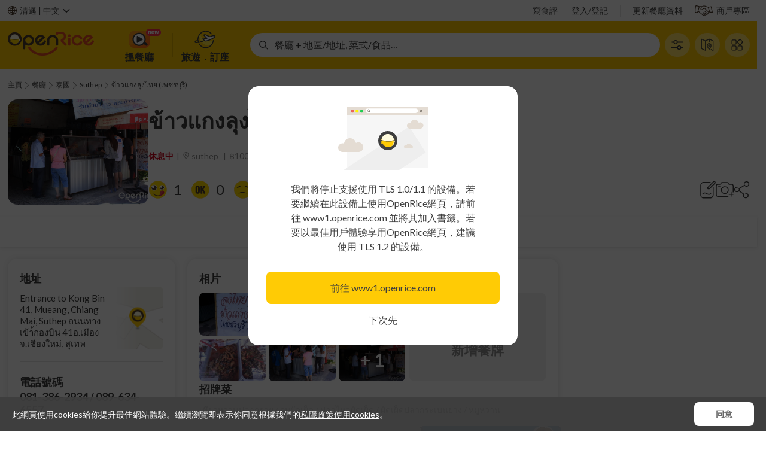

--- FILE ---
content_type: text/html; charset=utf-8
request_url: https://th.openrice.com/zh/chiangmai/r-%E0%B8%82%E0%B9%89%E0%B8%B2%E0%B8%A7%E0%B9%81%E0%B8%81%E0%B8%87%E0%B8%A5%E0%B8%B8%E0%B8%87%E0%B9%84%E0%B8%97%E0%B8%A2-%E0%B9%80%E0%B8%9E%E0%B8%8A%E0%B8%A3%E0%B8%9A%E0%B8%B8%E0%B8%A3%E0%B8%B5-suthep-thai-food-general-rice-made-to-order-r35699
body_size: 124447
content:

    <!DOCTYPE html>
    <html data-vue-meta-server-rendered lang="zh-HK" country="TH" channel="" class="" data-vue-meta="%7B%22lang%22:%7B%221%22:%22zh-HK%22%7D,%22country%22:%7B%221%22:%22TH%22%7D,%22channel%22:%7B%221%22:%22%22%7D,%22class%22:%7B%221%22:%22%22%7D%7D">
      <head>
        <style>
          .mu-drawer {
            visibility: hidden;
          }
        </style>
        <title>ข้าวแกงลุงไทย (เพชรบุรี) – 清邁Suthep的泰式食品泰式風味快餐 | OpenRice 泰國開飯喇</title>
<meta data-vue-meta="1" name="viewport" content="width=1280, initial-scale=0">
<meta data-vue-meta="1" data-vmid="og:type" property="og:type" content="website">
<meta data-vue-meta="1" property="og:site_name" content="OpenRice 泰國開飯喇">
<meta data-vue-meta="1" property="fb:app_id" content="156354557765535">
<meta data-vue-meta="1" name="description" content="ข้าวแกงลุงไทย (เพชรบุรี) 的餐廳地址、電話、食評、相片及餐牌，餐廳位於 SuthepEntrance to Kong Bin 41, Mueang, Chiang Mai。">
<meta data-vue-meta="1" name="keywords" content="ข้าวแกงลุงไทย (เพชรบุรี), 餐廳地址, 電話, 食評, 相片, 餐牌, Suthep的餐廳, 泰式食品, 泰式風味快餐">
<meta data-vue-meta="1" property="og:title" content="ข้าวแกงลุงไทย (เพชรบุรี) (Suthep)">
<meta data-vue-meta="1" property="og:description" content="泰式食品|泰式風味快餐|2篇食評">
<meta data-vue-meta="1" property="og:url" content="https://th.openrice.com/zh/chiangmai/r-%E0%B8%82%E0%B9%89%E0%B8%B2%E0%B8%A7%E0%B9%81%E0%B8%81%E0%B8%87%E0%B8%A5%E0%B8%B8%E0%B8%87%E0%B9%84%E0%B8%97%E0%B8%A2-%E0%B9%80%E0%B8%9E%E0%B8%8A%E0%B8%A3%E0%B8%9A%E0%B8%B8%E0%B8%A3%E0%B8%B5-suthep-thai-food-general-rice-made-to-order-r35699">
<meta data-vue-meta="1" data-vmid="og:image:0" property="og:image" content="https://cdn-th.orstatic.com/userphoto/doorphoto/0/53/001095A38D77ADCD511D21lx.jpg?og=1">
<meta data-vue-meta="1" data-vmid="og:image:1" property="og:image" content="https://cdn-th.orstatic.com/userphoto/doorphoto/0/53/001095A38D77ADCD511D21mx.jpg?og=1">
<meta data-vue-meta="1" data-vmid="al:ios:url" property="al:ios:url" content="openrice://s.openrice.com/LcbSb01Sui000">
<meta data-vue-meta="1" data-vmid="al:ios:app_store_id" property="al:ios:app_store_id" content="310663323">
<meta data-vue-meta="1" data-vmid="al:ios:app_name" property="al:ios:app_name" content="OpenRice">
<meta data-vue-meta="1" data-vmid="al:android:url" property="al:android:url" content="openrice://s.openrice.com/LcbSb01Sui000">
<meta data-vue-meta="1" data-vmid="al:android:package" property="al:android:package" content="com.openrice.android">
<meta data-vue-meta="1" data-vmid="al:android:app_name" property="al:android:app_name" content="OpenRice">
<link data-vue-meta="1" rel="shortcut icon" href="/public/favicon.ico">
<link data-vue-meta="1" rel="icon" href="/public/apple-touch-icon-iphone.png">
<link data-vue-meta="1" rel="icon" sizes="72x72" href="/public/apple-touch-icon-ipad.png">
<link data-vue-meta="1" rel="icon" sizes="114x114" href="/public/apple-touch-icon-iphone4.png">
<link data-vue-meta="1" rel="icon" sizes="144x144" href="/public/apple-touch-icon-ipad3.png">
<link data-vue-meta="1" rel="apple-touch-icon" href="/public/apple-touch-icon-iphone.png">
<link data-vue-meta="1" rel="apple-touch-icon" sizes="72x72" href="/public/apple-touch-icon-ipad.png">
<link data-vue-meta="1" rel="apple-touch-icon" sizes="114x114" href="/public/apple-touch-icon-iphone4.png">
<link data-vue-meta="1" rel="apple-touch-icon" sizes="144x144" href="/public/apple-touch-icon-ipad3.png">
<link data-vue-meta="1" rel="shortcut icon" sizes="48x48" href="/public/apple-touch-icon-iphone.png">
<link data-vue-meta="1" rel="apple-touch-startup-image" href="/public/logo-512.png">
<link data-vue-meta="1" rel="canonical" href="https://th.openrice.com/zh/chiangmai/r-%E0%B8%82%E0%B9%89%E0%B8%B2%E0%B8%A7%E0%B9%81%E0%B8%81%E0%B8%87%E0%B8%A5%E0%B8%B8%E0%B8%87%E0%B9%84%E0%B8%97%E0%B8%A2-%E0%B9%80%E0%B8%9E%E0%B8%8A%E0%B8%A3%E0%B8%9A%E0%B8%B8%E0%B8%A3%E0%B8%B5-suthep-thai-food-general-rice-made-to-order-r35699">
<link data-vue-meta="1" rel="alternate" href="https://th.openrice.com/th/chiangmai/r-%E0%B8%82%E0%B9%89%E0%B8%B2%E0%B8%A7%E0%B9%81%E0%B8%81%E0%B8%87%E0%B8%A5%E0%B8%B8%E0%B8%87%E0%B9%84%E0%B8%97%E0%B8%A2-%E0%B9%80%E0%B8%9E%E0%B8%8A%E0%B8%A3%E0%B8%9A%E0%B8%B8%E0%B8%A3%E0%B8%B5-suthep-thai-food-general-rice-made-to-order-r35699" hreflang="th-TH">
<link data-vue-meta="1" rel="alternate" href="https://th.openrice.com/th/chiangmai/r-%E0%B8%82%E0%B9%89%E0%B8%B2%E0%B8%A7%E0%B9%81%E0%B8%81%E0%B8%87%E0%B8%A5%E0%B8%B8%E0%B8%87%E0%B9%84%E0%B8%97%E0%B8%A2-%E0%B9%80%E0%B8%9E%E0%B8%8A%E0%B8%A3%E0%B8%9A%E0%B8%B8%E0%B8%A3%E0%B8%B5-suthep-thai-food-general-rice-made-to-order-r35699" hreflang="th">
<link data-vue-meta="1" rel="alternate" href="https://th.openrice.com/en/chiangmai/r-%E0%B8%82%E0%B9%89%E0%B8%B2%E0%B8%A7%E0%B9%81%E0%B8%81%E0%B8%87%E0%B8%A5%E0%B8%B8%E0%B8%87%E0%B9%84%E0%B8%97%E0%B8%A2-%E0%B9%80%E0%B8%9E%E0%B8%8A%E0%B8%A3%E0%B8%9A%E0%B8%B8%E0%B8%A3%E0%B8%B5-suthep-thai-food-general-rice-made-to-order-r35699" hreflang="en-US">
<link data-vue-meta="1" rel="alternate" href="https://th.openrice.com/en/chiangmai/r-%E0%B8%82%E0%B9%89%E0%B8%B2%E0%B8%A7%E0%B9%81%E0%B8%81%E0%B8%87%E0%B8%A5%E0%B8%B8%E0%B8%87%E0%B9%84%E0%B8%97%E0%B8%A2-%E0%B9%80%E0%B8%9E%E0%B8%8A%E0%B8%A3%E0%B8%9A%E0%B8%B8%E0%B8%A3%E0%B8%B5-suthep-thai-food-general-rice-made-to-order-r35699" hreflang="en">
<link data-vue-meta="1" rel="alternate" href="https://th.openrice.com/en/chiangmai/r-%E0%B8%82%E0%B9%89%E0%B8%B2%E0%B8%A7%E0%B9%81%E0%B8%81%E0%B8%87%E0%B8%A5%E0%B8%B8%E0%B8%87%E0%B9%84%E0%B8%97%E0%B8%A2-%E0%B9%80%E0%B8%9E%E0%B8%8A%E0%B8%A3%E0%B8%9A%E0%B8%B8%E0%B8%A3%E0%B8%B5-suthep-thai-food-general-rice-made-to-order-r35699" hreflang="x-default">
<link data-vue-meta="1" rel="alternate" href="https://th.openrice.com/zh/chiangmai/r-%E0%B8%82%E0%B9%89%E0%B8%B2%E0%B8%A7%E0%B9%81%E0%B8%81%E0%B8%87%E0%B8%A5%E0%B8%B8%E0%B8%87%E0%B9%84%E0%B8%97%E0%B8%A2-%E0%B9%80%E0%B8%9E%E0%B8%8A%E0%B8%A3%E0%B8%9A%E0%B8%B8%E0%B8%A3%E0%B8%B5-suthep-thai-food-general-rice-made-to-order-r35699" hreflang="zh-HK">
<link data-vue-meta="1" rel="alternate" href="https://th.openrice.com/zh/chiangmai/r-%E0%B8%82%E0%B9%89%E0%B8%B2%E0%B8%A7%E0%B9%81%E0%B8%81%E0%B8%87%E0%B8%A5%E0%B8%B8%E0%B8%87%E0%B9%84%E0%B8%97%E0%B8%A2-%E0%B9%80%E0%B8%9E%E0%B8%8A%E0%B8%A3%E0%B8%9A%E0%B8%B8%E0%B8%A3%E0%B8%B5-suthep-thai-food-general-rice-made-to-order-r35699" hreflang="zh">
<script src="//g.alicdn.com/frontend-lib/frontend-lib/2.3.74/antidom.js"></script><script src="//o.alicdn.com/frontend-lib/common-lib/jquery.min.js"></script><script data-vue-meta="1">window.resourceBaseUrl = "https://static8.orstatic.com/dist/"</script>
<script data-vue-meta="1" src="/dist/standalone.js?_v=20250212"></script>
<script data-vue-meta="1">
(function(w,d,s,l,i){w[l]=w[l]||[];w[l].push({'gtm.start':
new Date().getTime(),event:'gtm.js'});var f=d.getElementsByTagName(s)[0],
j=d.createElement(s),dl=l!='dataLayer'?'&l='+l:'';j.async=true;j.src=
'//www.googletagmanager.com/gtm.js?id='+i+dl;f.parentNode.insertBefore(j,f);
})(window,document,'script','dataLayer','GTM-K6M5TR');
    </script>
<script data-vue-meta="1" src="https://securepubads.g.doubleclick.net/tag/js/gpt.js" async></script>
<script data-vue-meta="1" src="/public/js/prebid9.49.1.js" async></script>
<script data-vue-meta="1">
window.googletag = window.googletag || { cmd: [] };
window.googletag.cmd = window.googletag.cmd || [];
googletag.cmd.push(function () {
googletag.pubads().collapseEmptyDivs();
});
</script>
<script data-vue-meta="1" type="application/ld+json">{"@context":"https://schema.org","@type":"WebSite","name":"OpenRice","url":"https://th.openrice.com","potentialAction":{"@type":"SearchAction","target":"https://th.openrice.com/zh/chiangmai/restaurants?whatwhere={search_term_string}","query-input":"required name=search_term_string"}}</script>
<script data-vue-meta="1" type="application/ld+json">{"@context":"https://schema.org","@type":"BreadcrumbList","itemListElement":[{"@type":"ListItem","position":1,"name":"主頁","item":"https://th.openrice.com/zh/chiangmai"},{"@type":"ListItem","position":2,"name":"餐廳","item":"https://th.openrice.com/zh/chiangmai/restaurants"},{"@type":"ListItem","position":3,"name":"泰國","item":"https://th.openrice.com/zh/chiangmai"},{"@type":"ListItem","position":4,"name":"Suthep","item":"https://th.openrice.com/zh/chiangmai/restaurants?districtId=100008"},{"@type":"ListItem","position":5,"name":"ข้าวแกงลุงไทย (เพชรบุรี)","item":"https://th.openrice.com/zh/chiangmai/r-%E0%B8%82%E0%B9%89%E0%B8%B2%E0%B8%A7%E0%B9%81%E0%B8%81%E0%B8%87%E0%B8%A5%E0%B8%B8%E0%B8%87%E0%B9%84%E0%B8%97%E0%B8%A2-%E0%B9%80%E0%B8%9E%E0%B8%8A%E0%B8%A3%E0%B8%9A%E0%B8%B8%E0%B8%A3%E0%B8%B5-suthep-thai-food-general-rice-made-to-order-r35699/"}]}</script>
<script data-vue-meta="1" type="application/ld+json" data-vmid="https://s.openrice.com/LcbSb01Sui000">{"@context":"https://schema.org","@type":"FoodEstablishment","image":"https://cdn-th.orstatic.com/userphoto/doorphoto/0/53/001095A38D77ADCD511D21mx.jpg","@id":"https://s.openrice.com/LcbSb01Sui000","name":"ข้าวแกงลุงไทย (เพชรบุรี)","address":{"@type":"PostalAddress","streetAddress":"Entrance to Kong Bin 41, Mueang, Chiang Mai","addressLocality":"","addressRegion":"清邁","postalCode":"","addressCountry":"TH"},"url":"https://s.openrice.com/LcbSb01Sui000","priceRange":"฿100以下","servesCuisine":["泰式食品"],"aggregateRating":{"@type":"AggregateRating","ratingValue":"0","reviewCount":2,"bestRating":"5"},"hasMenu":"/zh/chiangmai/r-%E0%B8%82%E0%B9%89%E0%B8%B2%E0%B8%A7%E0%B9%81%E0%B8%81%E0%B8%87%E0%B8%A5%E0%B8%B8%E0%B8%87%E0%B9%84%E0%B8%97%E0%B8%A2-%E0%B9%80%E0%B8%9E%E0%B8%8A%E0%B8%A3%E0%B8%9A%E0%B8%B8%E0%B8%A3%E0%B8%B5-suthep-thai-food-general-rice-made-to-order-r35699/menus","acceptsReservations":false,"review":[{"@type":"Review","author":{"@type":"Person","name":"peepo66","image":"https://cdn-th.orstatic.com/images/v5/UserIcons/default_avatar02_imagemx.jpg?1311446182"},"reviewRating":{"@type":"Rating","ratingValue":5,"bestRating":"5"},"headline":"ข้าวแกงลุงไทย อร่อยเหมือนเดิม","datePublished":"2011-08-27T23:39:34+07:00","publisher":{"@type":"Organization","name":"OpenRice Group Inc.","url":"https://www.openrice.com"},"url":"https://s.openrice.com/LcbTb01NHi000"}]}</script>


        <meta charset="utf-8" />
        <meta name="mobile-web-app-capable" content="yes" />
        <meta name="apple-mobile-web-app-capable" content="yes" />
        <meta name="apple-mobile-web-app-status-bar-style" content="default" />

        <link
          rel="search"
          type="application/opensearchdescription+xml"
          title="OpenRice.com"
          href="/OpenRiceSearchProvider"
        />

        <meta name="theme-color" content="#fff" />
        <link rel="manifest" href="/public/manifest.json" />
        <link href="https://fonts.googleapis.com/css?family=Lato:400,700,900" rel="stylesheet" type="text/css" />
        <link href="https://fonts.googleapis.com/css?family=Open+Sans:300,400,600,700" rel="stylesheet" type="text/css" />
        <!-- <link href="https://fonts.googleapis.com/earlyaccess/notosanstc" rel="stylesheet" type="text/css">
        <link href="https://fonts.googleapis.com/earlyaccess/notosanssc" rel="stylesheet" type="text/css">
        <link href="https://fonts.googleapis.com/earlyaccess/notosansjp" rel="stylesheet" type="text/css"> -->

        <link rel="stylesheet" href="https://fonts.googleapis.com/icon?family=Material+Icons" />
      </head>
      <body class="" data-vue-meta="%7B%22class%22:%7B%221%22:%22%22%7D%7D">
        <noscript data-vue-meta="1" data-pbody="true"><iframe src="//www.googletagmanager.com/ns.html?id=GTM-K6M5TR" height="0" width="0" style="display:none;visibility:hidden"></iframe></noscript>

        <link rel="preload" href="https://static8.orstatic.com/dist/manifest.085aea2c.js" as="script"><link rel="preload" href="https://static8.orstatic.com/dist/vendor.a8c21442.js" as="script"><link rel="preload" href="https://static8.orstatic.com/dist/main.ad87727d.css" as="style"><link rel="preload" href="https://static8.orstatic.com/dist/main.30f61a50.js" as="script"><link rel="preload" href="https://static8.orstatic.com/dist/54245.142e86a8.css" as="style"><link rel="preload" href="https://static8.orstatic.com/dist/54245.c0e4c294.js" as="script"><link rel="preload" href="https://static8.orstatic.com/dist/286.67d5486d.css" as="style"><link rel="preload" href="https://static8.orstatic.com/dist/286.c0e7eb35.js" as="script"><link rel="preload" href="https://static8.orstatic.com/dist/16718.df42e23e.css" as="style"><link rel="preload" href="https://static8.orstatic.com/dist/16718.710866a8.js" as="script"><link rel="preload" href="https://static8.orstatic.com/dist/23347.32035ec9.css" as="style"><link rel="preload" href="https://static8.orstatic.com/dist/23347.7bb6c41d.js" as="script"><link rel="preload" href="https://static8.orstatic.com/dist/69950.8abfd8e3.css" as="style"><link rel="preload" href="https://static8.orstatic.com/dist/69950.1d54e274.js" as="script"><link rel="preload" href="https://static8.orstatic.com/dist/63192.4c476092.css" as="style"><link rel="preload" href="https://static8.orstatic.com/dist/63192.4ad02df2.js" as="script"><link rel="preload" href="https://static8.orstatic.com/dist/75411.d5abcb12.css" as="style"><link rel="preload" href="https://static8.orstatic.com/dist/75411.ab70bcfb.js" as="script"><link rel="stylesheet" href="https://static8.orstatic.com/dist/main.ad87727d.css"><link rel="stylesheet" href="https://static8.orstatic.com/dist/54245.142e86a8.css"><link rel="stylesheet" href="https://static8.orstatic.com/dist/286.67d5486d.css"><link rel="stylesheet" href="https://static8.orstatic.com/dist/16718.df42e23e.css"><link rel="stylesheet" href="https://static8.orstatic.com/dist/23347.32035ec9.css"><link rel="stylesheet" href="https://static8.orstatic.com/dist/69950.8abfd8e3.css"><link rel="stylesheet" href="https://static8.orstatic.com/dist/63192.4c476092.css"><link rel="stylesheet" href="https://static8.orstatic.com/dist/75411.d5abcb12.css"><div id="app" data-server-rendered="true" class="openrice default-layout-desktop"><div id="layout" class="or default desktop white-background"><!----><header class="header-bar header-bar-normal-container"><div class="header-user-bar-container"><div class="header-user-bar"><div class="locale-menu-container"><div class="locale-menu-button"><i class="globe-icon"></i><div class="city-lang">
      清邁 |
      <span class="language-item">
        中文
      </span></div><i class="locale-menu-arrow"></i></div><div class="menu-container locale-menu-block" style="width:510px;z-index:20;left:0;"><div class="select-language-section"><div class="section-label">
        語言
      </div><div class="languages-row"><div class="language"><span>
            ภาษาไทย
          </span></div><div class="language"><span>
            Eng
          </span></div><div class="language"><span class="active">
            中文
          </span></div></div></div><div class="other-cities-section locale-menu-section"><div class="city-row"><span class="city-name">
      曼谷
    </span><div class="district-row"><div class="district-item"><span class="district-link">
          Khlong Toei
        </span></div><div class="district-item"><span class="district-link">
          Khlong San
        </span></div></div></div><div class="city-row"><span class="city-name">
      布吉
    </span><div class="district-row"><div class="district-item"><span class="district-link">
          Phuket City
        </span></div><div class="district-item"><span class="district-link">
          Kathu
        </span></div></div></div><div class="city-row"><span class="city-name active">
      清邁
    </span><div class="district-row"><div class="district-item"><span class="district-link">
          King Amphoe Waeng Kum
        </span></div><div class="district-item"><span class="district-link">
          King Amphoe Mae On 
        </span></div></div></div><div class="city-row"><span class="city-name">
      清萊
    </span><div class="district-row"><div class="district-item"><span class="district-link">
          Amphoe Doi Luang
        </span></div><div class="district-item"><span class="district-link">
          Amphoe Wiang Chiang Rung
        </span></div></div></div><div class="city-row"><span class="city-name">
      春武里 (芭達雅)
    </span><div class="district-row"><div class="district-item"><span class="district-link">
          Kho Chantha
        </span></div><div class="district-item"><span class="district-link">
          Ko Sichang
        </span></div></div></div><div class="city-row"><span class="city-name">
      呵叻
    </span><div class="district-row"><div class="district-item"><span class="district-link">
          Amphoe Chaloem Phra Kiat
        </span></div><div class="district-item"><span class="district-link">
          Amphoe Sida
        </span></div></div></div><div class="city-row"><span class="city-name">
      巴蜀
    </span><div class="district-row"><div class="district-item"><span class="district-link">
          Mueang Prachuapkhirikhan
        </span></div><div class="district-item"><span class="district-link">
          Amphoe Kuiburi
        </span></div></div></div><div class="city-row"><span class="city-name">
      素叻他尼 (蘇梅島)
    </span><div class="district-row"><div class="district-item"><span class="district-link">
          Amphoe Vibhavadi
        </span></div><div class="district-item"><span class="district-link">
          Amphoe Chaiburi
        </span></div></div></div><div class="city-row"><span class="city-name">
      其他
    </span><div class="district-row"><div class="district-item"><span class="district-link">
          Kalasin
        </span></div><div class="district-item"><span class="district-link">
          Chainat
        </span></div></div></div></div><div class="other-regions-section locale-menu-section"><div class="section-label">
        其他地區
      </div><div class="other-regions-block"><a href="https://www.openrice.com/zh/hongkong" class="region-item">
          香港
        </a><a href="https://www.openrice.com/zh/macau" class="region-item">
          澳門
        </a><a href="https://www.openrice.com.cn/zh/shenzhen" class="region-item">
          大灣區
        </a><a href="https://tw.openrice.com/zh-hk/taipei" class="region-item">
          台灣
        </a><a href="https://jp.openrice.com/zh/tokyo-kanto" class="region-item">
          日本
        </a><a href="/zh/chiangmai" class="region-item">
          泰國
        </a><a href="https://sg.openrice.com/zh/singapore" class="region-item">
          新加坡
        </a><a href="https://ph.openrice.com/zh/manila" class="region-item">
          菲律賓
        </a></div></div><label class="remember-country-section locale-menu-section"><span class="check-box-component"><input type="checkbox" style="display:none;"><span class="display-block" style="display:none;"><span class="check-box-slot-icon checked red-tick-in-transparent-box-15"></span></span><span class="display-block" style="display:;"><span class="check-box-slot-icon red-tick-in-transparent-box-15"></span></span></span><span class="text-label">
        記住我的選擇
      </span></label></div></div><div data-ga-source="Header" class="user-right-bar"><!----><div class="restaurant-bar"><a href="/zh/chiangmai/reports" class="bar-link">
    更新餐廳資料
  </a><a href="https://biz.openrice.com/th/th/index" target="_blank" rel="noopener noreferrer" class="bar-link biz-link"><i class="biz-icon"></i>商戶專區
  </a></div></div></div></div><nav data-ga-source="Menu" class="header-nav-bar-container"><div class="header-nav-bar"><div class="logo-block"><a href="/zh/chiangmai" class="nav-logo-wrapper"><img src="/images/or/a_home_header_logo_or_EN_desktop.png" class="or-nav-logo" width="144" height="40" /></a></div><div class="nav-menu-buttons"><section><div class="nav-menu-button-divider"></div><a href="/zh/chiangmai/explore" data-ga-source="Showcase" data-ga-event="{&quot;category&quot;:&quot;Explore Related&quot;,&quot;action&quot;:&quot;or.explore&quot;,&quot;label&quot;:&quot;CityID:404&quot;}" class="nav-menu-button"><i class="nav-eats-button"><span class="nav-eats-button-new"></span></i><div class="nav-menu-button-label">
        搵餐廳
      </div></a></section><section><div class="nav-menu-button-divider"></div><div class="nav-menu-button nav-menu-button-travel"><i class="nav-travel-button"></i><div class="nav-menu-button-label"><div>
          旅遊．訂座
        </div></div></div><div class="nav-menu-button-divider"></div></section><!----><!----></div><div id="quickSearchBarIdForCoachmark" class="quick-search-fields-row"><div class="fields-row"><div id="quick-search-field-container" class="quick-search-field-container"><div><div class="quick-search-field"><div class="icon"><span class="whatwhere-icon"></span></div><!----><div class="quick-search-input-field"><div class="app-bar-middle-search-text placeholder-text">餐廳 + 地區/地址, 菜式/食品…
  </div></div><button class="quick-search-button" style="display:none;"><i class="quick-search-button-icon"></i></button><div class="quick-search-reset-button" style="display:none;"><i class="icon"></i></div></div></div><!----><div class="recent-and-popular-view-container" style="display:none;"><div class="recent-and-popular-view-container-list"><!----><!----><span class="gradient"></span></div></div></div></div></div><button type="button" data-ga-source="Index" class="nav-bar-button"><i class="advanced-search-button"></i><span class="nav-bar-button-text">進階</span></button><a href="/zh/chiangmai/restaurants-map" class="nav-bar-button"><i class="map-search-button"></i><span class="nav-bar-button-text">地圖</span></a><div class="has-more-bubble"><div class="nav-bar-button"><i class="more-button"></i><span class="nav-bar-button-text">更多 </span><div><div class="menu-container" style="width:390px;z-index:20;right:0;"><div data-ga-source="Showcase" class="nav-menu-eat"><div class="nav-menu-eat-column"><!----><div class="nav-menu-eat-title">特集</div><a href="https://th.openrice.com/zh/chiangmai/reviews/latest" class="nav-menu-eat-link-desktop">
      食評
    </a><a href="https://th.openrice.com/zh/chiangmai/restaurants?conditionId=2005" class="nav-menu-eat-link-desktop">
      新餐廳
    </a></div><div class="nav-menu-eat-column"><div class="nav-menu-eat-title">滋訊</div><a href="https://th.openrice.com/zh/chiangmai/articles" class="nav-menu-eat-link-desktop">
      飲食誌
    </a><a href="https://th.openrice.com/zh/recipe/index.htm" class="nav-menu-eat-link-desktop">
      食譜
    </a></div></div></div></div></div></div></div><!----><a target="_blank" rel="noopener noreferrer" class="floating-button-container" style="display:none;"><div class="close-icon"></div><img src="" alt="OpenRice 開飯熱店2025" data-ga-event="" loading="lazy" class="floating-button"><!----></a></nav></header><main role="main" class="main"><div class="poi-detail-layout view"><div class="poi-detail-openjobs-layer-portal vue-portal-target"></div><div class="poi-detail-top-section-desktop no-header-banner"><section class="pdtsd-top-container"><!----><div class="pdtsd-breadcrumb-mask"></div><nav class="breadcrumb-bar pdtsd-breadcrumb"><!----><a href="/zh/chiangmai" class="breadcrumb-label router-link-active">主頁</a><i class="breadcrumb-arrow"></i><a href="/zh/chiangmai/restaurants" class="breadcrumb-label">餐廳</a><i class="breadcrumb-arrow"></i><a href="/zh/chiangmai" class="breadcrumb-label router-link-active">泰國</a><i class="breadcrumb-arrow"></i><a href="/zh/chiangmai/restaurants?districtId=100008" class="breadcrumb-label">Suthep</a><i class="breadcrumb-arrow"></i><a href="/zh/chiangmai/r-%E0%B8%82%E0%B9%89%E0%B8%B2%E0%B8%A7%E0%B9%81%E0%B8%81%E0%B8%87%E0%B8%A5%E0%B8%B8%E0%B8%87%E0%B9%84%E0%B8%97%E0%B8%A2-%E0%B9%80%E0%B8%9E%E0%B8%8A%E0%B8%A3%E0%B8%9A%E0%B8%B8%E0%B8%A3%E0%B8%B5-suthep-thai-food-general-rice-made-to-order-r35699/" aria-current="page" class="breadcrumb-label router-link-exact-active router-link-active">ข้าวแกงลุงไทย (เพชรบุรี)</a></nav></section></div><div class="sticky-box poi-detail-top-section-desktop poi-detail-header-section-desktop-container" style="top:0;"><div class="poi-detail-header-section-desktop"><a href="/zh/chiangmai/p-%E0%B8%82%E0%B9%89%E0%B8%B2%E0%B8%A7%E0%B9%81%E0%B8%81%E0%B8%87%E0%B8%A5%E0%B8%B8%E0%B8%87%E0%B9%84%E0%B8%97%E0%B8%A2-%E0%B9%80%E0%B8%9E%E0%B8%8A%E0%B8%A3%E0%B8%9A%E0%B8%B8%E0%B8%A3%E0%B8%B5-suthep-thai-food-general-rice-made-to-order-p46985" class="poi-detail-door-photo"><img src="https://cdn-th.orstatic.com/userphoto/doorphoto/0/53/001095A38D77ADCD511D21px.jpg" alt="ข้าวแกงลุงไทย (เพชรบุรี)"><!----></a><div class="pdhs-poi-infos"><div class="pdhs-title-section"><h1 class="pdhs-name">
          ข้าวแกงลุงไทย (เพชรบุรี)
          <!----></h1><!----><!----></div><!----><!----><div class="pdhs-filter-tags-section"><!----><span><a href="/zh/chiangmai/restaurants/district/suthep" target="_blank" class="pdhs-filter-tags-section-item"><i class="pdhs-location"></i>suthep
          </a><span class="pdhs-separator">|</span></span><span><a href="/zh/chiangmai/restaurants?priceRangeId=1" target="_blank" class="pdhs-filter-tags-section-item"><!---->฿100以下
          </a><span class="pdhs-separator">|</span></span><span><a href="/zh/chiangmai/restaurants/cuisine/%E6%B3%B0%E5%BC%8F%E9%A3%9F%E5%93%81" target="_blank" class="pdhs-filter-tags-section-item"><!---->泰式食品
          </a><span class="pdhs-separator">/</span></span><span><a href="/zh/chiangmai/restaurants/dish/%E6%B3%B0%E5%BC%8F%E9%A2%A8%E5%91%B3%E5%BF%AB%E9%A4%90" target="_blank" class="pdhs-filter-tags-section-item"><!---->泰式風味快餐
          </a><span class="pdhs-separator">/</span></span><span><a href="/zh/chiangmai/restaurants/dish/%E6%B3%B0%E5%BC%8F%E7%82%92%E6%B2%B3" target="_blank" class="pdhs-filter-tags-section-item"><!---->泰式炒河
          </a><!----></span></div><div class="pdhs-action-box"><div class="pdhs-title-section-hidden"><div class="pdhs-poi-name"><span>ข้าวแกงลุงไทย (เพชรบุรี)</span><!----><!----></div><!----></div><div class="poi-detail-function-bar-desktop"><div class="pdfbd-left"><div class="pdfbd-left-smile"><i></i><span>1</span></div><div class="pdfbd-left-ok"><i></i><span>0</span></div><div class="pdfbd-left-cry"><i></i><span>0</span></div></div><div class="pdfbd-right"><a href="/zh/chiangmai/review/write/35699" class="pdfbd-right-review"></a><a href="/zh/chiangmai/media/photo/upload/35699" class="pdfbd-right-uploadphoto"></a><div class="floating-container"><div data-ga-event="{&quot;category&quot;:&quot;User Related&quot;,&quot;action&quot;:&quot;user.share.poi&quot;,&quot;label&quot;:&quot;CityID:404&quot;}" class="pdfbd-right-share"></div><div class="floating-popup pdfbd-right-share-popup floating-popup-hidden" style="position:fixed;top:0;left:0;"><!----><!----><section><div class="share-button-tooltip-container" style="display:none;"><div class="tooltip share-tooltip" style="display:none;"><!----><i title="Twitter" class="share-button twitter-share-button"></i><i title="電子郵件" class="share-button email-share-button"></i><i title="複製" class="share-button copylink-share-button"></i></div><textarea class="clipboard-textarea">ข้าวแกงลุงไทย (เพชรบุรี) (清邁)
    
網址: https://s.openrice.com/LcbSb01Sui000
地址: Entrance to Kong Bin 41, Mueang, Chiang Mai, Suthep, Chiang Mai
電話: +66 081-386-2934</textarea></div></section></div></div><div data-ga-event="{&quot;category&quot;:&quot;User Related&quot;,&quot;action&quot;:&quot;user.bookmark.poi&quot;,&quot;label&quot;:&quot;CityID:404&quot;}" class="pdfbd-right-bookmark themed-bookmark-button tbb-theme-poi-sr2-desktop themed-bookmark-button-container"><div class="tbb-container tbb-not-bookmarked count-zero"><div class="tbb-button tbb-bookmark"><div class="tbb-icon tbb-bookmark-icon"></div></div><div class="tbb-button tbb-bookmarked"><div class="tbb-icon tbb-bookmarked-icon"></div></div></div><!----></div></div></div></div></div></div><div class="poi-detail-header-tabs"><div class="poi-detail-tab-bar-desktop pdtsd-tabs-sticky"><a href="/zh/chiangmai/r-%E0%B8%82%E0%B9%89%E0%B8%B2%E0%B8%A7%E0%B9%81%E0%B8%81%E0%B8%87%E0%B8%A5%E0%B8%B8%E0%B8%87%E0%B9%84%E0%B8%97%E0%B8%A2-%E0%B9%80%E0%B8%9E%E0%B8%8A%E0%B8%A3%E0%B8%9A%E0%B8%B8%E0%B8%A3%E0%B8%B5-suthep-thai-food-general-rice-made-to-order-r35699/" aria-current="page" class="poi-detail-tab-bar-desktop-item router-link-exact-active router-link-active router-link-exact-active"><div>概要</div><div class="poi-detail-tab-bar-desktop-item-highlight"></div></a><a href="/zh/chiangmai/r-%E0%B8%82%E0%B9%89%E0%B8%B2%E0%B8%A7%E0%B9%81%E0%B8%81%E0%B8%87%E0%B8%A5%E0%B8%B8%E0%B8%87%E0%B9%84%E0%B8%97%E0%B8%A2-%E0%B9%80%E0%B8%9E%E0%B8%8A%E0%B8%A3%E0%B8%9A%E0%B8%B8%E0%B8%A3%E0%B8%B5-suthep-thai-food-general-rice-made-to-order-r35699/reviews" class="poi-detail-tab-bar-desktop-item"><div>食評 (2)</div><div class="poi-detail-tab-bar-desktop-item-highlight"></div></a><a href="/zh/chiangmai/r-%E0%B8%82%E0%B9%89%E0%B8%B2%E0%B8%A7%E0%B9%81%E0%B8%81%E0%B8%87%E0%B8%A5%E0%B8%B8%E0%B8%87%E0%B9%84%E0%B8%97%E0%B8%A2-%E0%B9%80%E0%B8%9E%E0%B8%8A%E0%B8%A3%E0%B8%9A%E0%B8%B8%E0%B8%A3%E0%B8%B5-suthep-thai-food-general-rice-made-to-order-r35699/photos" class="poi-detail-tab-bar-desktop-item"><div>相片 (6)</div><div class="poi-detail-tab-bar-desktop-item-highlight"></div></a><a href="/zh/chiangmai/r-%E0%B8%82%E0%B9%89%E0%B8%B2%E0%B8%A7%E0%B9%81%E0%B8%81%E0%B8%87%E0%B8%A5%E0%B8%B8%E0%B8%87%E0%B9%84%E0%B8%97%E0%B8%A2-%E0%B9%80%E0%B8%9E%E0%B8%8A%E0%B8%A3%E0%B8%9A%E0%B8%B8%E0%B8%A3%E0%B8%B5-suthep-thai-food-general-rice-made-to-order-r35699/videos" class="poi-detail-tab-bar-desktop-item"><div>影片</div><div class="poi-detail-tab-bar-desktop-item-highlight"></div></a><a href="/zh/chiangmai/menu/35699/takeaway?source=poiDetail" class="poi-detail-tab-bar-desktop-item"><div>餐牌</div><div class="poi-detail-tab-bar-desktop-item-highlight"></div></a></div></div><DIV class="v-portal" style="display:none;"></DIV></div><!----><div class="poi-detail-layout-main"><section class="poi-detail-page-wrapper"><!----><section class="poi-detail-overview-desktop"><section class="pdod-layout-desktop-left"><div class="poi-detail-left-column-desktop detail-section-common"><div class="poi-detail-info-desktop"><div class="pdid-location-section clickable"><div class="detail-title-common">地址</div><div class="pdid-location-section-wrap"><div class="pdid-location-section-address">Entrance to Kong Bin 41, Mueang, Chiang Mai, Suthep
ถนนทางเข้า้กองบิน 41อ.เมือง จ.เชียงใหม่, สุเทพ</div><div class="pdid-location-section-mapview-icon"></div></div><!----><!----><div class="common-separator"></div></div><!----><div class="pdid-section-wrapper"><div class="detail-title-common">電話號碼</div><div class="phone-text">
        081-386-2934 / 089-634-6557
      </div></div><div class="common-separator"></div><!----><!----><!----><!----><!----><!----><div class="pdid-section-wrapper"><div class="detail-title-common">營業時間</div><div><div class="opening-hours-list"><!----><div class="opening-hours-day current-date"><div class="opening-hours-date">
    星期一至六
  </div><div class="opening-hours-time"><div>
      09:00 - 20:00
    </div></div></div><div class="opening-hours-day"><div class="opening-hours-date">
    星期日
  </div><div class="opening-hours-time"><div>
      全日休息
    </div></div></div></div><!----><!----><!----></div></div><div class="collapsable pdid-collaspable-sections collapsable-collapsed"><div class="collapsable-content"><div class="common-separator"></div><div class="pdid-section-wrapper"><div class="detail-title-common">付款方式</div><div class="pdid-common-text">
            Cash
          </div></div><!----><!----><!----></div></div><div class="pdid-more-toggle">
      更多
      <span class="arrow"></span></div><div class="common-separator"></div><a href="/zh/chiangmai/reports/35699" target="_blank" rel="noopener noreferrer" class="pdid-more-link">
    更新餐廳資料
  </a></div></div><a href="https://biz.openrice.com/th/th/index" class="left-bussiness-zone">商戶專區</a><!----><div class="left-remind">以上資料只供參考, 請與餐廳確認詳情。</div></section><section class="pdod-layout-desktop-listing"><!----><!----><!----><!----><!----><!----><!----><div class="poi-detail-media-section detail-section-common"><section class="section-top"><div class="section"><div class="detail-title-common">相片</div><div class="image-grid"><a href="/zh/chiangmai/p-%E0%B8%82%E0%B9%89%E0%B8%B2%E0%B8%A7%E0%B9%81%E0%B8%81%E0%B8%87%E0%B8%A5%E0%B8%B8%E0%B8%87%E0%B9%84%E0%B8%97%E0%B8%A2-%E0%B9%80%E0%B8%9E%E0%B8%8A%E0%B8%A3%E0%B8%9A%E0%B8%B8%E0%B8%A3%E0%B8%B5-suthep-thai-food-general-rice-made-to-order-p45993" class="image-box"><img src="https://cdn-th.orstatic.com/userphoto/photo/0/4Z/000ZHLB911875D232EE99Dmx.jpg" alt="" loading="lazy"><!----><!----><!----></a><a href="/zh/chiangmai/p-%E0%B8%82%E0%B9%89%E0%B8%B2%E0%B8%A7%E0%B9%81%E0%B8%81%E0%B8%87%E0%B8%A5%E0%B8%B8%E0%B8%87%E0%B9%84%E0%B8%97%E0%B8%A2-%E0%B9%80%E0%B8%9E%E0%B8%8A%E0%B8%A3%E0%B8%9A%E0%B8%B8%E0%B8%A3%E0%B8%B5-suthep-thai-food-general-rice-made-to-order-p45992" class="image-box"><img src="https://cdn-th.orstatic.com/userphoto/photo/0/4Z/000ZHK74A0E0ACFB8CB751mx.jpg" alt="" loading="lazy"><!----><!----><!----></a><a href="/zh/chiangmai/p-%E0%B8%82%E0%B9%89%E0%B8%B2%E0%B8%A7%E0%B9%81%E0%B8%81%E0%B8%87%E0%B8%A5%E0%B8%B8%E0%B8%87%E0%B9%84%E0%B8%97%E0%B8%A2-%E0%B9%80%E0%B8%9E%E0%B8%8A%E0%B8%A3%E0%B8%9A%E0%B8%B8%E0%B8%A3%E0%B8%B5-suthep-thai-food-general-rice-made-to-order-p45991" class="image-box"><img src="https://cdn-th.orstatic.com/userphoto/photo/0/4Z/000ZHJA1AC0FBD5BF99B5Fmx.jpg" alt="" loading="lazy"><!----><!----><!----></a><a href="/zh/chiangmai/p-%E0%B8%82%E0%B9%89%E0%B8%B2%E0%B8%A7%E0%B9%81%E0%B8%81%E0%B8%87%E0%B8%A5%E0%B8%B8%E0%B8%87%E0%B9%84%E0%B8%97%E0%B8%A2-%E0%B9%80%E0%B8%9E%E0%B8%8A%E0%B8%A3%E0%B8%9A%E0%B8%B8%E0%B8%A3%E0%B8%B5-suthep-thai-food-general-rice-made-to-order-p45990" class="image-box"><img src="https://cdn-th.orstatic.com/userphoto/photo/0/4Z/000ZHI8A4485238004ECE8mx.jpg" alt="" loading="lazy"><!----><!----><!----></a><a href="/zh/chiangmai/p-%E0%B8%82%E0%B9%89%E0%B8%B2%E0%B8%A7%E0%B9%81%E0%B8%81%E0%B8%87%E0%B8%A5%E0%B8%B8%E0%B8%87%E0%B9%84%E0%B8%97%E0%B8%A2-%E0%B9%80%E0%B8%9E%E0%B8%8A%E0%B8%A3%E0%B8%9A%E0%B8%B8%E0%B8%A3%E0%B8%B5-suthep-thai-food-general-rice-made-to-order-p46986" class="image-box"><img src="https://cdn-th.orstatic.com/userphoto/photo/0/53/001096499713F06D6BAC09mx.jpg" alt="" loading="lazy"><!----><!----><!----></a><a href="/zh/chiangmai/r-%E0%B8%82%E0%B9%89%E0%B8%B2%E0%B8%A7%E0%B9%81%E0%B8%81%E0%B8%87%E0%B8%A5%E0%B8%B8%E0%B8%87%E0%B9%84%E0%B8%97%E0%B8%A2-%E0%B9%80%E0%B8%9E%E0%B8%8A%E0%B8%A3%E0%B8%9A%E0%B8%B8%E0%B8%A3%E0%B8%B5-suthep-thai-food-general-rice-made-to-order-r35699/photos" class="image-box"><img src="https://cdn-th.orstatic.com/userphoto/photo/0/53/001095A38D77ADCD511D21mx.jpg" alt="" loading="lazy"><div class="count">+ 1</div><!----><!----></a><!----></div></div><div class="section"><div class="detail-title-common">餐牌/外賣紙</div><div class="or-no-result"><div class="icon no-result-media-icon"></div><div class="title">
      新增餐牌
    </div><!----><!----></div></div></section><!----><div class="section"><div class="detail-title-common">招牌菜</div><div class="dish-text">
      เขียวหวานปลากราย / กบผัดเผ็ด / ปลาไหลผัดเผ็ด / ผัดเผ็ดปลากระเบนย่าง / หมูหวาน
    </div></div></div><div class="pdod-ads-wrapper"><div class="ad-banner"><div><div class="htmlblock"><script type="text/javascript">
  var googletag = googletag || {};
  googletag.cmd = googletag.cmd || [];
  (function() {
    var gads = document.createElement('script');
    gads.async = true;
    gads.type = 'text/javascript';
    var useSSL = 'https:' == document.location.protocol;
    gads.src = (useSSL ? 'https:' : 'http:') +
      '//www.googletagservices.com/tag/js/gpt.js';
    var node = document.getElementsByTagName('script')[0];
    node.parentNode.insertBefore(gads, node);
  })();
</script>

<script type="text/javascript">
  googletag.cmd.push(function() {
    googletag.defineSlot('/1012872/orhk_web_SR2_video', [[1, 1],'fluid',[600, 340]], 'div-gpt-ad-1568106882179-0').addService(googletag.pubads());
    googletag.pubads().enableSingleRequest();
    googletag.pubads().collapseEmptyDivs();
    googletag.enableServices();
  });
</script>

    
    <div id="div-gpt-ad-1568106882179-0" style="height:340px;width:600px">
        <script type="text/javascript">
            $(document).ready(function() {
                InviewAd.Controller.init();
            });
        </script>
    </div>


<style>
.gpt-inview-ad-wrapper {
    height: 0; /* initial hidden */
    position: relative;
    overflow: hidden;
    margin: 0 auto;
}
.gpt-inview-ad-close-button {
    background-image : url('https://www.openrice.com/info/sales/AD/close_button_white.png');
    width: 56px;
    height: 24px;
    display: none;
    position: absolute;
    right: 0;
    top: 0;
    cursor: pointer;
}
</style>

<script type="text/javascript">
InviewAd = {};
InviewAd.Config = {
    gptId: 'div-gpt-ad-1568106882179-0',
    closeButton: {
        class: 'gpt-inview-ad-close-button',
        fadeInSpeed: 500,
        displayDelay: 5000,
    },
    wrapper: {
        class: 'gpt-inview-ad-wrapper',
        expandSpeed: 1500,
        collapseSpeed: 250,
    }
}
/* ----------------------------------------
    do not change code below this line
    ----------------------------------------
*/
InviewAd.Controller = {
    selector: undefined,
    wrapper: undefined,
    closeButton: undefined,
    config: {},
    init: function () {
        var self = this;
        self.config = InviewAd.Config;
        self.selector = $("#" + self.config.gptId);;
        self.initInviewAdDom();
        self.loadInviewScript(function() {
            self.initVideoAdInViewHandler();
        });
        self.initSlotRenderedHandler();
    },
    initInviewAdDom: function () {
        var self = this;
        $( self.selector ).wrap( "<div class='" + self.config.wrapper.class  +"'></div>" );
        var wrapper = $('.' + self.config.wrapper.class);
        //$(wrapper).attr('data-slot-id', self.config.gptId);
        $(wrapper).prepend( "<div class='" + self.config.closeButton.class + "'></div>" );
        var closeButton = $('.' + self.config.closeButton.class);
        
        $(wrapper).width($( self.selector ).innerWidth() );
        self.config.wrapper.height = $( self.selector ).innerHeight();

        self.wrapper = wrapper;
        self.closeButton = closeButton;
    },
    loadInviewScript: function (callback) {
        var src = '/js/jquery/jquery.inview.js';
        $.getScript(src)
        .done(function (script, textStatus) {
            if (!!callback && typeof (callback) === 'function') {
                callback();
            }
        })
        .fail(function (jqxhr, settings, exception) {
            console.warn('fail to load jquery.inview');
        })
    },
    initVideoAdInViewHandler: function () {
        var self = this;
        $(self.wrapper).one('inview', function (event, visible) {
            if (visible && isGoogletagAvaliable()) {
                googletag.cmd.push(function () {
                    googletag.display(self.config.gptId);
                });
            }
        });
        
        function isGoogletagAvaliable() {
            return googletag && googletag.cmd;
        }
    },
    changeAdWrapper: function (height, duration, callback) {
        var self = this;
        $(self.wrapper).animate({
            height: height,
        }, duration, callback);
    },
    initCloseButton: function () {
        var self = this;
        setTimeout(function () {
            $(self.closeButton).fadeIn(self.config.closeButton.fadeInSpeed);
            $(self.closeButton).on('click', function (event) {
                event.stopPropagation();
                self.changeAdWrapper(0, self.config.wrapper.collapseSpeed, function () {
                    $(self.selector).empty();
                });
            });
        }, self.config.closeButton.displayDelay);
    },
    initSlotRenderedHandler: function () {
        var self = this;
        googletag.cmd.push(function () {
            googletag.pubads().addEventListener('slotRenderEnded', function(event) {
                var slotElementId = event.slot.getSlotElementId();
                if( !!slotElementId &&  shouldRenderAd(slotElementId)) {
                    self.changeAdWrapper(self.config.wrapper.height, self.config.wrapper.expandSpeed);
                    self.initCloseButton();
                } else {
                    $(self.wrapper).hide();
                }
            });
        });

        function shouldRenderAd(slotElementId) {
            return $('#' + slotElementId).is(":visible");
        }
    }
};
</script></div></div></div></div><!----><section class="poi-detail-overview-reviews detail-section-common rewritten-reviews"><div class="pdor-feature-reviews-header"><div class="detail-title-common">
        食評 (2)
      </div><div class="pdor-first-comment-badge"><div class="pdor-first-comment-badge-text">
          首篇食評作者
          <a href="https://s.openrice.com/LcbL9e610a922417485196b9848db65b7fbc1900994277" target="_blank" class="pdor-first-comment-badge-name">peepo66</a></div><img src="https://cdn-th.orstatic.com/images/v5/UserIcons/default_avatar02_imagemx.jpg?1311446182" loading="lazy" class="pdor-first-comment-profile-img"></div></div><div><div><div class="review-post-trim-desktop poi-detail-review-trim"><div class="review-post-header"><div><a href="/zh/userinfo/9e610a92-2417-4851-96b9-848db65b7fbc/" target="_blank"><img src="https://cdn-th.orstatic.com/images/v5/UserIcons/default_avatar02_imagemx.jpg?1311446182" alt="peepo66" loading="lazy" class="pdrpd-user-icon"></a></div><div class="review-post-title-info-box"><div class="review-post-title-info"><div class="review-post-title-with-badge"><div class="review-post-title-box"><img src="[data-uri]" loading="lazy" class="review-post-smile"><a href="/zh/chiangmai/review/%E0%B8%82%E0%B9%89%E0%B8%B2%E0%B8%A7%E0%B9%81%E0%B8%81%E0%B8%87%E0%B8%A5%E0%B8%B8%E0%B8%87%E0%B9%84%E0%B8%97%E0%B8%A2-%E0%B8%AD%E0%B8%A3%E0%B9%88%E0%B8%AD%E0%B8%A2%E0%B9%80%E0%B8%AB%E0%B8%A1%E0%B8%B7%E0%B8%AD%E0%B8%99%E0%B9%80%E0%B8%94%E0%B8%B4%E0%B8%A1-e7005" target="_blank" class="review-post-title">
      ข้าวแกงลุงไทย อร่อยเหมือนเดิม
    </a></div><!----></div><div class="review-post-writer-info"><div><span>peepo66</span><!----></div><div>等級2</div><div>2011-08-27</div><div>149 瀏覽</div></div></div></div><div><div class="poi-user-follow-btn"><div class="poi-user-follow-btn-icon"></div>
  關注
</div></div></div><div class="review-post-body"><div class="review-post-extract">วันนี้ไปทานข้าวร้านลุงไทยอีกแล้วค่ะ  อร่อยเด็ดเหมือนเดิม  อย่างผัดเผ็ดไก่ ผัดเผ็ดปลาดุก  ให้เนื้อไก่และปลาจุใจพร้อมรสชาตอร่อยถูกปากเผ็ดปานกลาง  จานนี้เหมาะอย่างยิ่งสำหรับคนรักอาหารเผ็ดร้อน  ถ้าชอบเผ็ดน้อยต้องลงพะแนงเนื้อรสนุ่มกลมกล่อมที่ให้เนื้อสไลด์ชิ้นใหญ่เปื่อยนุ่มอร่อยมากจนขายหมดตั้งแต่ 10 โมง   หรือจะเป็นหลนเต้าเจี้ยวรสนุ่มทานพร้อมผักสดที่เสิร์ฟฟรีไม่อั้นทั้งแตงกวา  มะเขือเปราะ และถั่วฝักยาว   และที่ขาดไม่ได้และขายดีมากคือไข่ตุ่นใส่ซี่โครงหมูรสชาตละมุน  หอมอร่อย  ซี่โครงหมูเปื่อยสุดยอดค่ะพนักงานในร้านบริการเป็นกันเองมากค่ะ  คุณป้าเจ้าของร้านก็ใจดีมาก เลยมีลูกค้าทั้งขาประจำและขาจรเข้าออกร้านไม่ขาดสายเลยค่ะอาหารร้านลุงไทยถูกมากๆ  เนื่องจากเศรษฐกิจปัจจุบันเปลี่ยนไปเลยมีการเปลี่ยนแปลงราคาเล็กน้อย  จากกับข้าวอย่างละ 20 บาทเป็น 25 บาท  แต่ปริมาณและรสชาตเกินราคามากๆ ค่ะ  แทบจะเป็นลูกค้าประจำแล้วเนี่ย<span>…</span><span class="more"><a href="/zh/chiangmai/review/%E0%B8%82%E0%B9%89%E0%B8%B2%E0%B8%A7%E0%B9%81%E0%B8%81%E0%B8%87%E0%B8%A5%E0%B8%B8%E0%B8%87%E0%B9%84%E0%B8%97%E0%B8%A2-%E0%B8%AD%E0%B8%A3%E0%B9%88%E0%B8%AD%E0%B8%A2%E0%B9%80%E0%B8%AB%E0%B8%A1%E0%B8%B7%E0%B8%AD%E0%B8%99%E0%B9%80%E0%B8%94%E0%B8%B4%E0%B8%A1-e7005">查看更多</a></span></div><a href="/zh/chiangmai/review/%E0%B8%82%E0%B9%89%E0%B8%B2%E0%B8%A7%E0%B9%81%E0%B8%81%E0%B8%87%E0%B8%A5%E0%B8%B8%E0%B8%87%E0%B9%84%E0%B8%97%E0%B8%A2-%E0%B8%AD%E0%B8%A3%E0%B9%88%E0%B8%AD%E0%B8%A2%E0%B9%80%E0%B8%AB%E0%B8%A1%E0%B8%B7%E0%B8%AD%E0%B8%99%E0%B9%80%E0%B8%94%E0%B8%B4%E0%B8%A1-e7005" class="review-trim-extract-attachments"><img src="https://cdn-th.orstatic.com/userphoto/photo/0/4Z/000ZHI8A4485238004ECE8sx.jpg" loading="lazy"><img src="https://cdn-th.orstatic.com/userphoto/photo/0/4Z/000ZHJA1AC0FBD5BF99B5Fsx.jpg" loading="lazy"><img src="https://cdn-th.orstatic.com/userphoto/photo/0/4Z/000ZHK74A0E0ACFB8CB751sx.jpg" loading="lazy"><img src="https://cdn-th.orstatic.com/userphoto/photo/0/4Z/000ZHLB911875D232EE99Dsx.jpg" loading="lazy"><div class="review-trim-extract-attachment-placeholder"></div><div class="review-trim-extract-attachment-placeholder"></div></a></div><div class="review-post-disclaimer">以上食評乃用戶個人意見 , 並不代表OpenRice之觀點。</div><div class="review-post-actions"><div class="review-like-btn"><div class="review-like-btn-icon"></div><div class="review-like-btn-text">讚好</div></div><div class="floating-container review-share-btn"><div class="review-share-btn-icon"></div><div class="review-share-btn-text">分享</div><div class="floating-popup review-share-btn-popup floating-popup-hidden" style="position:fixed;top:0;left:0;"><!----><!----><section><div class="share-button-tooltip-container" style="display:none;"><div class="tooltip share-tooltip" style="display:none;"><!----><i title="Twitter" class="share-button twitter-share-button"></i><i title="電子郵件" class="share-button email-share-button"></i><i title="分享" class="share-button copylink-share-button"></i></div><textarea class="clipboard-textarea">ข้าวแกงลุงไทย อร่อยเหมือนเดิม
ข้าวแกงลุงไทย (เพชรบุรี)
https://s.openrice.com/LcbTb01NHi000</textarea></div></section></div></div><div class="review-report-button"><i class="icon-report"></i><span>檢舉</span></div></div></div></div><!----><!----><!----></div><a href="/zh/chiangmai/r-%E0%B8%82%E0%B9%89%E0%B8%B2%E0%B8%A7%E0%B9%81%E0%B8%81%E0%B8%87%E0%B8%A5%E0%B8%B8%E0%B8%87%E0%B9%84%E0%B8%97%E0%B8%A2-%E0%B9%80%E0%B8%9E%E0%B8%8A%E0%B8%A3%E0%B8%9A%E0%B8%B8%E0%B8%A3%E0%B8%B5-suthep-thai-food-general-rice-made-to-order-r35699/reviews" class="show-more-reviews">
    顯示全部2篇食評
    <span class="show-more-reviews-arrow"></span></a></section><section class="poi-detail-suggestions-container detail-section-common"><div class="detail-title-common">你可能感興趣的</div><div class="pdsc-wrapper-cells"><a href="https://s.openrice.com/LcbSb01hcGJ00" target="_blank" class="pdsc-cell"><img src="https://cdn-th.orstatic.com/userphoto/photo/2/240/00F0IE02E70E13DAE9F8C4lv.jpg" class="pdsc-cell-img"><div class="pdsc-cell-title">ข้าวแกงรสดี</div><div class="pdsc-cell-desc">Suthep</div></a><a href="https://s.openrice.com/LcbSb01Vpy400" target="_blank" class="pdsc-cell"><img src="https://cdn-th.orstatic.com/userphoto/photo/0/O7/004S85882D0DBC0F03ED0Alv.jpg" class="pdsc-cell-img"><div class="pdsc-cell-title">เจ๊มวลผัดไท</div><div class="pdsc-cell-desc">Suthep</div></a></div></section></section><section class="pdod-layout-desktop-right"><!----><!----><!----><!----><div class="pdod-ads-wrapper"><div class="ad-banner"><div><div class="htmlblock"><script async src="https://securepubads.g.doubleclick.net/tag/js/gpt.js" crossorigin="anonymous"></script>
<script>
  window.googletag = window.googletag || {cmd: []};
  googletag.cmd.push(function() {
    googletag.defineSlot('/77484429/orth_web_SR2_LREC_1', [[300, 250], [300, 600]], 'div-gpt-ad-1759205108576-0').addService(googletag.pubads());
    googletag.pubads().enableSingleRequest();
    googletag.enableServices();
  });
</script>

<div id="div-gpt-ad-1759205108576-0" style="min-width:300px;min-height:250px">
  <script>
    googletag.cmd.push(function() { googletag.display('div-gpt-ad-1759205108576-0'); });
  </script>
</div></div></div></div><div class="ad-banner"><div><div class="htmlblock"><script async src="https://securepubads.g.doubleclick.net/tag/js/gpt.js" crossorigin="anonymous"></script>
<script>
  window.googletag = window.googletag || {cmd: []};
  googletag.cmd.push(function() {
    googletag.defineSlot('/77484429/orth_web_SR2_LREC_2', [[300, 250], [300, 600]], 'div-gpt-ad-1759205153905-0').addService(googletag.pubads());
    googletag.pubads().enableSingleRequest();
    googletag.enableServices();
  });
</script>

<div id="div-gpt-ad-1759205153905-0" style="min-width:300px;min-height:250px">
  <script>
    googletag.cmd.push(function() { googletag.display('div-gpt-ad-1759205153905-0'); });
  </script>
</div></div></div></div></div></section></section><!----><!----><DIV class="v-portal" style="display:none;"></DIV></section></div></div></main><!----><footer class="footer-container openrice-footer"><div class="footer-content-wrapper"><div class="stats-share-bar"><div class="footer-stats"><div class="stats-item"><i class="stats-icon footer-icon-cities"></i><div class="stats-block"><div class="stats-value">
      59
    </div><div class="stats-name">
      城市
    </div></div></div><div class="stats-item"><i class="stats-icon footer-icon-restaurants"></i><div class="stats-block"><div class="stats-value">
      1,386,942
    </div><div class="stats-name">
      餐廳
    </div></div></div><div class="stats-item"><i class="stats-icon footer-icon-members"></i><div class="stats-block"><div class="stats-value">
      9,389,154
    </div><div class="stats-name">
      會員
    </div></div></div><div class="stats-item"><i class="stats-icon footer-icon-reviews"></i><div class="stats-block"><div class="stats-value">
      5,331,724
    </div><div class="stats-name">
      食評
    </div></div></div><div class="stats-item"><i class="stats-icon footer-icon-photos"></i><div class="stats-block"><div class="stats-value">
      40,430,721
    </div><div class="stats-name">
      相片
    </div></div></div><div class="stats-item"><i class="stats-icon footer-icon-bookmarks"></i><div class="stats-block"><div class="stats-value">
      85,017,290
    </div><div class="stats-name">
      收藏
    </div></div></div></div><div class="footer-share-media"><a href="https://www.facebook.com/OpenRiceThailand" class="share-icon footer-icon-facebook"></a><a href="https://www.instagram.com/openriceth/" class="share-icon footer-icon-instagram"></a><a href="https://www.youtube.com/user/OpenRiceHK" class="share-icon footer-icon-youtube"></a><a href="https://mewe.com/p/openricehongkong" class="share-icon footer-icon-mewe"></a></div></div><div class="footer-content-block"><style>
    .footer-mobile .pull-left {margin-top: 13px;}
     #footer .footer-content .footer-big-title {margin-bottom: 8px;line-height: 1;}
    .footer-mobile {display: -ms-flexbox; display: -webkit-box; display: -webkit-flex; display: flex; position: relative; border-top: 1px solid #6a5c50; border-bottom: 1px solid #6a5c50; padding: 8px 0; }
    .footer-mobile > div {padding: 8px 0 5px; min-height: 85px; }
    .footer-mobile > div:nth-child(2):before {content: ""; display: inline-block; height: 85%; width: 1px; background-color: #6a5c50; margin: auto; top: 5px; bottom: 0; position: relative; }
    .footer-promote .footer-big-title {font-size: 13px!important; margin-bottom: 6px; }
    .footer-mobile .footer-apple-icon {display: inline-block; vertical-align: top; margin-right: 8px; }
    .footer-mobile .footer-android-icon {display: inline-block; vertical-align: top; }
    .footer-or-mobile .footer-apple-icon, .footer-os-mobile .footer-apple-icon, .footer-or-mobile .footer-android-icon, .footer-os-mobile .footer-android-icon {}
    .footer-or-mobile .footer-huawei-icon {background-image:url(https://www.openrice.com/info/global/img/huawei.png);background-position: center;background-size: contain;width: 24px;height: 19px;}
    .footer-or-mobile {width: 21%;}    
    .footer-or-mobile-content .or-sprite.v5-app-icon, .footer-or-biz-content .or-sprite.OpenRice-Biz {margin-top: 2px;}
    .footer-or-mobile-icon {margin-right: 12px; }
    .footer-or-biz {width: 24%;}
    .footer-or-biz-content {margin: 0; float: right; }
    .footer-or-biz-icon {margin-right: 12px; }
    .footer-or-biz .footer-big-title span {font-size: 12px; display: block; }
    .footer-promote {width: 55%; padding-left: 2%!important; }
    #footer .footer-promote .footer-big-title,  {font-size: 13px;font-weight: bold;line-height: 1.5;padding-top: 2px;} .footer-promote-word {border-left: 1px solid #6a5c50; padding: 0 15px; margin: 0px 1px 12px 0px; line-height: 1;display: inline-block;}
    .footer-promote-word:first-child, .footer-promote-word:nth-child(6) {border-left: none; padding-left: 0; }
    .footer-promote .footer-promote-word a:before {content: "";display: inline-block; width: 20px;height: 13px;margin-right: 5px;vertical-align: middle;margin-top:-2px;background: url(https://www.openrice.com/info/global/img/footer-service-icon.png) no-repeat;}
    .footer-promote-word:nth-child(1) a:before {background-position: 0 -1px;}
    .footer-promote-word:nth-child(2) a:before {background-position: 0 -13px;}
    .footer-promote-word:nth-child(3) a:before {background-position: 0 -25px;}
    .footer-promote-word:nth-child(4) a:before {background-position: 0 -36px;}
    .footer-promote-word:nth-child(5) a:before {background-position: 0 -49px;}
    .footer-promote-word:nth-child(6) a:before {background-position: 0 -61px;}
    .footer-promote-word:nth-child(7) a:before {background-position: 0 -73px;}
    .footer-promote-word:nth-child(8) a:before {background-position: 0 -85px;}
    .footer-promote-word:nth-child(9) a:before {background-position: 0 -97px;}
    .footer-promote-word:nth-child(1):hover a:before, .footer-promote-word:nth-child(2):hover a:before, .footer-promote-word:nth-child(3):hover a:before,.footer-promote-word:nth-child(4):hover a:before,.footer-promote-word:nth-child(5):hover a:before,.footer-promote-word:nth-child(6):hover a:before,.footer-promote-word:nth-child(7):hover a:before,.footer-promote-word:nth-child(8):hover a:before,.footer-promote-word:nth-child(8):hover a:before {background: url(https://www.openrice.com/info/global/img/footer-service-icon-active.png) no-repeat;}
    .footer-promote-word:nth-child(1):hover a:before {background-position: 0 -1px;}
    .footer-promote-word:nth-child(2):hover a:before {background-position: 0 -13px;}
    .footer-promote-word:nth-child(3):hover a:before {background-position: 0 -25px;}
    .footer-promote-word:nth-child(4):hover a:before {background-position: 0 -36px;}
    .footer-promote-word:nth-child(5):hover a:before {background-position: 0 -49px;}
    .footer-promote-word:nth-child(6):hover a:before {background-position: 0 -61px;}
    .footer-promote-word:nth-child(7):hover a:before {background-position: 0 -73px;}
    .footer-promote-word:nth-child(8):hover a:before {background-position: 0 -85px;}
    .footer-promote-word:nth-child(9):hover a:before {background-position: 0 -97px;}    
    .footer-sitemap-group {margin-top: 20px; }
    .footer-sitemap-group a {color: #f3f3f3; font-size: 12px; font-weight: 400; }
    .footer-sitemap-group .footer-sitemap-grid {width: 16.66%; float: left; margin-bottom: 16px; }
    .footer-sitemap-group .footer-sitemap-grid:nth-child(1) {width: 17%; }
    .footer-sitemap-group .footer-sitemap-grid:nth-child(2) {width: 20%; }
    .footer-sitemap-group .footer-sitemap-grid:nth-child(2) .footer-title:not(:first-child){margin-top: 20px; }
    .footer-sitemap-group .footer-sitemap-grid:nth-child(3) {width: 18%; }
    .footer-sitemap-group .footer-sitemap-grid:nth-child(3) .footer-title:not(:first-child){margin-top: 20px; }
    .footer-sitemap-group .footer-sitemap-grid:nth-child(4) {width: 19%; }
    .footer-sitemap-group .footer-sitemap-grid:nth-child(5) {width: 18%; }
    .footer-sitemap-group .footer-sitemap-grid:nth-child(6) {width: 8%; }
    .footer-sitemap-group .footer-title{margin-bottom: 8px; font-size: 15px; }
    .footer-sitemap-group ul{padding: 0; margin: 0; list-style: none; }
    .footer-sitemap-group ul li {margin-bottom: 6px; }
    .footer-footnote {margin-top: 20px; padding-bottom: 20px; }
    .footer-footnote .footer-footnote-copyright {font-size: 12px; max-width: 60%; color: white; }
    .footer-footnote .footer-footnote-logo {float: right; }
    
    @media (min-width: 1281px) {
    	.footer-or-mobile {width: 23%;}
       .footer-or-biz {width: 25%}
       .footer-promote {width: 52%;}
       .footer-promote-word a {font-size: 15px!important; letter-spacing: 1px;}
    }
   
    .winning-block {display: flex; align-items: center; float: right; margin-right: 20px; }
    .winning-block .winning-text {color: white; text-decoration: none; }
    .or-sprite.a_home_sitemap_icon_winning_desktop {background: url(https://www.openrice.com/info/Nielsen-2017/footer-icon2017.png) no-repeat; width: 65px; height: 44px; background-size: contain; margin-right: 9px; }
    .footer-top-left-block {padding: 30px 0 25px; }
</style>
<div class="footer-content">
    <div>

        
        <div class="footer-mobile clearfix">
            
            <div class="footer-or-mobile">
                <div class="footer-or-mobile-content clearfix">
                    <div class="pull-left footer-or-mobile-icon or-sprite v5-app-icon"></div>
                    <div class="pull-left">
                    	<div class="footer-big-title">OpenRice</div>
                        <a href="https://itunes.apple.com/us/app/id310663323?mt=8" target="_blank" class="footer-apple-icon or-sprite-inline-block apple-icon"></a>
                        <a href="https://play.google.com/store/apps/details?id=com.openrice.android" target="_blank" class="footer-apple-icon or-sprite-inline-block android-icon"></a>
                        <a href="https://appgallery.cloud.huawei.com/uowap/index.html#/detailApp/C100291355?detailType=&amp;subsource=C100291355&amp;referrer=&amp;s=&amp;shareFrom=&amp;v=&amp;shareTo=&amp;source=appshare&amp;id=&amp;locale=en_US&amp;channelId=" target="_blank" class="footer-huawei-icon or-sprite-inline-block window-icon"></a>
                    </div>
                </div>
            </div>

            <div class="footer-or-biz">
                <div class="footer-or-biz-content">
                    <div class="pull-left footer-or-biz-icon or-sprite OpenRice-Biz"></div>
                    <div class="pull-left">
                        <a href="https://biz.openrice.com/hk/zh/index" target="_blank">
                            <div class="footer-big-title">OpenRice Biz</div>
                        </a>
                        <a href="https://itunes.apple.com/hk/app/openrice-biz/id1086545170?mt=8" target="_blank" class="footer-apple-icon or-sprite-inline-block apple-icon"></a>
                        <a href="https://play.google.com/store/apps/details?id=com.openrice.business" target="_blank" class="footer-android-icon or-sprite-inline-block android-icon"></a>
                    </div>
                </div>
            </div>

            <div class="footer-promote">
                 
                <div class="clearfix pull-left">
                    <div class="footer-promote-word">
                        <a href="https://biz.openrice.com/hk/zh/restaurants/rms" target="_blank">餐廳管理系統</a>
                    </div>
                    <div class="footer-promote-word">
                        <a href="https://biz.openrice.com/hk/zh/restaurants/advertising" target="_blank">推廣宣傳</a>
                    </div>
                    <div class="footer-promote-word">
                        <a href="https://biz.openrice.com/hk/zh/restaurants/booking" target="_blank">訂座</a>
                    </div>
                    <div class="footer-promote-word">
                        <a href="https://biz.openrice.com/hk/zh/restaurants/voucher" target="_blank">餐飲券</a>
                    </div>
                    <div class="footer-promote-word">
                        <a href="https://biz.openrice.com/hk/zh/restaurants/queuing" target="_blank">遙距排隊</a>
                    </div>
                    <div class="footer-promote-word">
                        <a href="https://biz.openrice.com/hk/zh/restaurants/dine-in" target="_blank">堂食點餐</a>
                    </div>
                    <div class="footer-promote-word">
                        <a href="https://biz.openrice.com/hk/zh/restaurants/takeaway" target="_blank">外賣自取</a>
                    </div>
                    <div class="footer-promote-word">
                        <a href="https://biz.openrice.com/hk/zh/restaurants/recruitment" target="_blank">招聘平台</a>
                    </div>
                    <div class="footer-promote-word">
                        <a href="https://biz.openrice.com/hk/zh/restaurants/payment" target="_blank">聚合支付</a>
                    </div>
                </div>
            </div>

        </div>

        

        <div class="footer-sitemap-group clearfix">
            <div class="footer-sitemap-grid">
                <div class="footer-title">飲食</div>
                <ul>
                    <li><a href="/zh/chiangmai/restaurants?conditionId=2005" target="_blank">新餐廳</a></li>
                    <li><a href="/zh/chiangmai/restaurant/ranking.htm?type=0&amp;duration=0" target="_blank">排行榜</a></li>
					<li><a href="/zh/chiangmai/vouchers" target="_blank">餐飲券 </a></li>
                    <li><a href="/zh/chiangmai/coupon/index.htm" target="_blank">優惠券</a></li>
                    <li><a href="/zh/chiangmai/restaurant/article/index.htm" target="_blank">飲食誌</a></li>
                    <li><a href="https://campaign.openrice.com/activities" target="_blank">開飯頭條</a></li>
                    <li><a href="/zh/chiangmai/recipe/index.htm" target="_blank">食譜</a></li>
                    <li><a href="/zh/chiangmai/restaurant/report_step1.htm" target="_blank">提供餐廳資料</a></li>
                </ul>
            </div>
            <div class="footer-sitemap-grid">
                <div class="footer-title">特集</div>
                <ul>
                    <li><a href="/zh/chiangmai/directory/buffet" target="_blank">自助餐</a></li>
                    <li><a href="/zh/chiangmai/directory/hotpot" target="_blank">火鍋</a></li>
                    <li><a href="/zh/chiangmai/directory/party" target="_blank">包場Party</a></li>
                </ul>
                <div class="footer-title">大賞</div>
                <ul>
                    <li><a href="https://www.openrice.com/info/awards2019/index.html" target="_blank">優秀開飯熱店大賞2019</a></li>
                </ul>
            </div>
            <div class="footer-sitemap-grid">
                <div class="footer-title">食評</div>
                <ul>
                    <li><a href="/zh/chiangmai/review/write" target="_blank">寫食評</a></li>
                </ul>
                <div class="footer-title">食家</div>
                <ul>
                    <li><a href="/zh/chiangmai/myopenrice/index.htm " target="_blank">我的OpenRice</a></li>
                    <li><a href="https://www.openrice.com/info/newmembertiers/index.html?utm_campaign=newmembertiers&amp;utm_medium=web&amp;utm_source=footer&amp;utm_content=tc&amp;utm_term=" target="_blank">晉級階梯</a></li>
                    <li><a href="/registration/register.htm" target="_blank">會員登記</a></li>
                </ul>
            </div>
            <div class="footer-sitemap-grid">
                <div class="footer-title">其他地區</div>
                <ul>
                    <li><a href="https://www.openrice.com/zh/hongkong" target="_blank">開飯喇 香港</a></li>
                    <li><a href="https://www.openrice.com.cn/" target="_blank">开饭喇 大湾区</a></li>
                    <li><a href="https://www.openrice.com/zh/macau" target="_blank">開飯喇 澳門</a></li>
                    <li><a href="https://tw.openrice.com/" target="_blank">開飯喇 台灣</a></li>
                    <li><a href="https://jp.openrice.com/zh/tokyo-kanto" target="_blank">開飯喇 日本</a></li>
                    <li><a href="https://sg.openrice.com/en/singapore" target="_blank">OpenRice Singapore</a></li>
                    <li><a href="https://ph.openrice.com/en/manila" target="_blank">OpenRice Philippines</a></li>
                </ul>
            </div>
            <div class="footer-sitemap-grid">
                <div class="footer-title">更多</div>
                <ul>
                    <li><a href="https://www.openrice.com/info/aboutus/index.html" target="_blank">關於我們</a></li>
                    <li><a href="/zh/chiangmai/restaurant/opinion.htm" target="_blank">聯絡我們</a></li>
                    <li><a href="/info/tnc/or-pp-tc.html" target="_blank">私隱政策</a></li>
                    <li><a href="/info/tnc/or-terms-tc.html" target="_blank">條款和細則</a></li>
                    <li><a href="https://www.openrice.com/info/tnc/OR-copyright-terms_tc.html" target="_blank">版權政策</a></li>
		    <li><a href="https://www.openrice.com/info/tnc/terms-of-merchant-services-tc.html" target="_blank">商家服務條款</a></li>
                </ul>
            </div>
        </div>
        <div class="footer-footnote clearfix">
            <div class="footer-footnote-copyright pull-left">
                OpenRice《開飯喇！》為香港最受歡迎飲食資訊媒體並已覆蓋多個亞洲地區，提供最新最全面的餐廳資料、食評及評分。配合網上訂座、餐飲券、遙距排隊、外賣自取及速遞等多元餐飲服務，讓你輕鬆搜尋及享用地道美食及最佳餐廳！
             <br />© 2025 Openrice Group Inc. All Rights Reserved. 版權所有 不得轉載
             <br />如您發現含有侵犯版權、商標、商業內容或其他不當的內容，請<a href="mailto:copyright@openrice.com">按此</a>向我們檢舉。
            </div>
            <div class="footer-footnote-logo or-sprite caring-company-logo"></div>
            <a class="winning-block" href="https://www.openrice.com/info/nielsen-2017/index.html?utm_campaign=OR_Nielsen17&amp;utm_medium=Banner&amp;utm_source=OR&amp;utm_content=Footer&amp;utm_term=tc" target="_new">
                <div class="pull-left or-sprite a_home_sitemap_icon_winning_desktop"></div>
                <span class="winning-text">連續10年蟬聯香港<br />最受歡迎飲食資訊媒體</span>
            </a>
        </div>
    </div>
</div>
</div><!----></div></footer><div class="mu-paper mu-drawer legacy-client-subview mu-paper-round mu-paper-100 or-subview has-flex" style="width:100%;z-index:;background-color:rgba(255,255,255,0);"><div class="modal-hori-aligner" style="height:auto;max-height:100%;margin:0 0;padding:0 0;"><div class="or-subview-modal scroll-content" style="width:450px;border-radius:16px;background-color:rgba(0, 0, 0, 0.7);"><!----><!----><div class="or-subview-scroll" style="overflow-y:hidden;"><div class="or-subview-body site-wrap-width-limits"><!----></div></div><!----><!----></div></div></div><!----><div class="mu-paper mu-drawer mu-paper-round mu-paper-100 or-subview has-flex" style="width:100%;z-index:;background-color:rgba(255,255,255,0);"><div class="modal-hori-aligner" style="height:auto;max-height:100%;margin:0 0;padding:0 0;"><div class="or-subview-modal" style="width:450px;border-radius:16px;background-color:#ffffff;"><!----><div></div><!----><div class="or-subview-scroll" style="overflow-y:hidden;"><div class="or-subview-body site-wrap-width-limits"><div class="corp-job-global-subview-dialog-content"><div class="icon"></div><div class="title">
        
      </div><div class="message no-title">
        
      </div><!----><!----></div><!----></div></div><!----><!----></div></div></div></div><!----><div class="toasts middle toast-color-alpha_b_0.8"><div class="toast-container" style="display:none;"><div class="mu-snackbar or-toast toast-icon-error" style="z-index:20229413;"><div class="mu-snackbar-message">
      
    </div><!----></div></div><img src="[data-uri]" loading="lazy" style="display:none;"><img src="[data-uri]" loading="lazy" style="display:none;"></div><!----><!----><!----></div><script>window.__INITIAL_STATE__={"services":{"PoiCommonService":{"state":{"poiHeader":{"cacheKey":"json_poi_sr2header_desktop_tc_35699_v116","cacheTimestamp":"2025-11-03T23:54:03+07:00","poiId":35699,"name":"ข้าวแกงลุงไทย (เพชรบุรี)","nameLang1":"ข้าวแกงลุงไทย (เพชรบุรี)","nameLang2":"","metadata":"","status":10,"statusText":"","phone":"081-386-2934  \u002F 089-634-6557","phones":["081-386-2934  "," 089-634-6557"],"phoneNumbers":["081-386-2934","089-634-6557"],"phoneRemarks":["",""],"regionId":404,"address":"Entrance to Kong Bin 41, Mueang, Chiang Mai","displayAddress":"Entrance to Kong Bin 41, Mueang, Chiang Mai, Suthep","awardStatus":0,"isNewPoi":false,"scoreSmileMinusCry":0,"orScore":-0.022935140959457073,"scoreOverall":0,"scoreSmile":1,"scoreCry":0,"scoreOk":0,"score1":0,"score2":0,"score3":0,"score4":0,"score5":0,"cuisines":[{"searchKey":"cuisineId=1004","categoryId":1004,"categoryTypeId":1,"name":"泰式食品","callName":"泰式食品"}],"dishes":[{"searchKey":"dishId=1023","categoryId":1023,"categoryTypeId":2,"name":"泰式風味快餐","callName":"泰式風味快餐"},{"searchKey":"dishId=1030","categoryId":1030,"categoryTypeId":2,"name":"泰式炒河","callName":"泰式炒河"}],"themes":[],"amenities":[],"promotions":[],"conditions":[],"landmarkIds":[],"priceRangeId":1,"isVirtualPoi":0,"isBookmarked":false,"latestCallName":"ข้าวแกงลุงไทย-เพชรบุรี-suthep-thai-food-general-rice-made-to-order","district":{"searchKey":"districtId=100008","districtId":100008,"regionId":404,"name":"Suthep","mapLatitude":18.797037,"mapLongitude":98.913467,"mapZoom":16,"status":10,"sortOrder":681,"callName":"suthep","desc":"","districtGroupId":100999},"doorPhoto":{"photoId":46985,"url":"https:\u002F\u002Fcdn-th.orstatic.com\u002Fuserphoto\u002Fdoorphoto\u002F0\u002F53\u002F001095A38D77ADCD511D21lv.jpg","urls":{"full":"https:\u002F\u002Fcdn-th.orstatic.com\u002Fuserphoto\u002Fdoorphoto\u002F0\u002F53\u002F001095A38D77ADCD511D21px.jpg","standard":"https:\u002F\u002Fcdn-th.orstatic.com\u002Fuserphoto\u002Fdoorphoto\u002F0\u002F53\u002F001095A38D77ADCD511D21lv.jpg","thumbnail":"https:\u002F\u002Fcdn-th.orstatic.com\u002Fuserphoto\u002Fdoorphoto\u002F0\u002F53\u002F001095A38D77ADCD511D21sx.jpg","icon":"https:\u002F\u002Fcdn-th.orstatic.com\u002Fuserphoto\u002Fdoorphoto\u002F0\u002F53\u002F001095A38D77ADCD511D21tx.jpg"},"typeId":4,"rating":0,"allowCallSr2Detail":true,"regionId":0},"photos":[{"photoId":45993,"url":"https:\u002F\u002Fcdn-th.orstatic.com\u002Fuserphoto\u002Fphoto\u002F0\u002F4Z\u002F000ZHLB911875D232EE99Dlv.jpg","urls":{"full":"https:\u002F\u002Fcdn-th.orstatic.com\u002Fuserphoto\u002Fphoto\u002F0\u002F4Z\u002F000ZHLB911875D232EE99Dpx.jpg","standard":"https:\u002F\u002Fcdn-th.orstatic.com\u002Fuserphoto\u002Fphoto\u002F0\u002F4Z\u002F000ZHLB911875D232EE99Dlv.jpg","thumbnail":"https:\u002F\u002Fcdn-th.orstatic.com\u002Fuserphoto\u002Fphoto\u002F0\u002F4Z\u002F000ZHLB911875D232EE99Dsx.jpg","icon":"https:\u002F\u002Fcdn-th.orstatic.com\u002Fuserphoto\u002Fphoto\u002F0\u002F4Z\u002F000ZHLB911875D232EE99Dtx.jpg"},"typeId":4,"rating":0,"caption":"","allowCallSr2Detail":true,"regionId":404}],"rmsPhotos":[],"listings":[],"moveToId":0,"rmsPhotoCount":0,"mediaCount":0,"menuPhotoCount":0,"photoCount":6,"noticesCount":0,"reviewCount":2,"jobCount":0,"corpJobCount":0,"showJobButton":false,"isPaidAccount":false,"shortenUrl":"https:\u002F\u002Fs.openrice.com\u002FLcbSb01Sui000","bookmarkedUserCount":0,"tableMapPoiId":0,"shareMessages":{"small":"","medium":"ข้าวแกงลุงไทย (เพชรบุรี) (清邁)\r\n網址: https:\u002F\u002Fs.openrice.com\u002FLcbSb01Sui000","large":"ข้าวแกงลุงไทย (เพชรบุรี) (清邁)\r\n    \r\n網址: https:\u002F\u002Fs.openrice.com\u002FLcbSb01Sui000\r\n地址: Entrance to Kong Bin 41, Mueang, Chiang Mai, Suthep, Chiang Mai\r\n電話: +66 081-386-2934"},"dbShareMessageIds":[],"latestCallNameLangDict":{"en":"ข้าวแกงลุงไทย-เพชรบุรี-suthep-thai-food-general-rice-made-to-order","sc":"ข้าวแกงลุงไทย-เพชรบุรี-suthep-thai-food-general-rice-made-to-order","id":"ข้าวแกงลุงไทย-เพชรบุรี-suthep-thai-food-general-rice-made-to-order","th":"ข้าวแกงลุงไทย-เพชรบุรี-สุเทพ-อาหารไทยทั่วไป-ข้าวแกง-อาหารตามสั่ง","ja":"ข้าวแกงลุงไทย-เพชรบุรี-suthep-thai-food-general-rice-made-to-order","tc-tw":"ข้าวแกงลุงไทย-เพชรบุรี-สุเทพ-อาหารไทยทั่วไป-ข้าวแกง-อาหารตามสั่ง","tc":"ข้าวแกงลุงไทย-เพชรบุรี-suthep-thai-food-general-rice-made-to-order"},"nameLangDict":{"tc":"ข้าวแกงลุงไทย (เพชรบุรี)","en":"ข้าวแกงลุงไทย (เพชรบุรี)","sc":"ข้าวแกงลุงไทย (เพชรบุรี)","id":"ข้าวแกงลุงไทย (เพชรบุรี)","th":"ข้าวแกงลุงไทย (เพชรบุรี)","ja":"ข้าวแกงลุงไทย (เพชรบุรี)","tc-tw":"ข้าวแกงลุงไทย (เพชรบุรี)"},"statusRemark":"","isRenamed":false,"awardWinners":[],"badges":[],"isVerifiedBadge":false,"isAdFreeInCallFunction":false,"michelinText":""}}},"PoiDetailOverviewAdService":{"state":{},"services":{"htmlBlocks":{"state":{"isLoaded":true,"isLoading":false,"items":[{"id":2650,"name":"v5_Poi_Detail_Body_20","metadata":null,"position":"Body","html":"\u003Cdiv class=\"htmlblock\"\u003E\u003Cscript type=\"text\u002Fjavascript\"\u003E\r\n  var googletag = googletag || {};\r\n  googletag.cmd = googletag.cmd || [];\r\n  (function() {\r\n    var gads = document.createElement('script');\r\n    gads.async = true;\r\n    gads.type = 'text\u002Fjavascript';\r\n    var useSSL = 'https:' == document.location.protocol;\r\n    gads.src = (useSSL ? 'https:' : 'http:') +\r\n      '\u002F\u002Fwww.googletagservices.com\u002Ftag\u002Fjs\u002Fgpt.js';\r\n    var node = document.getElementsByTagName('script')[0];\r\n    node.parentNode.insertBefore(gads, node);\r\n  })();\r\n\u003C\u002Fscript\u003E\r\n\r\n\u003Cscript type=\"text\u002Fjavascript\"\u003E\r\n  googletag.cmd.push(function() {\r\n    googletag.defineSlot('\u002F1012872\u002Forhk_web_SR2_video', [[1, 1],'fluid',[600, 340]], 'div-gpt-ad-1568106882179-0').addService(googletag.pubads());\r\n    googletag.pubads().enableSingleRequest();\r\n    googletag.pubads().collapseEmptyDivs();\r\n    googletag.enableServices();\r\n  });\r\n\u003C\u002Fscript\u003E\r\n\r\n    \r\n    \u003Cdiv id=\"div-gpt-ad-1568106882179-0\" style=\"height:340px;width:600px\"\u003E\r\n        \u003Cscript type=\"text\u002Fjavascript\"\u003E\r\n            $(document).ready(function() {\r\n                InviewAd.Controller.init();\r\n            });\r\n        \u003C\u002Fscript\u003E\r\n    \u003C\u002Fdiv\u003E\r\n\r\n\r\n\u003Cstyle\u003E\r\n.gpt-inview-ad-wrapper {\r\n    height: 0; \u002F* initial hidden *\u002F\r\n    position: relative;\r\n    overflow: hidden;\r\n    margin: 0 auto;\r\n}\r\n.gpt-inview-ad-close-button {\r\n    background-image : url('https:\u002F\u002Fwww.openrice.com\u002Finfo\u002Fsales\u002FAD\u002Fclose_button_white.png');\r\n    width: 56px;\r\n    height: 24px;\r\n    display: none;\r\n    position: absolute;\r\n    right: 0;\r\n    top: 0;\r\n    cursor: pointer;\r\n}\r\n\u003C\u002Fstyle\u003E\r\n\r\n\u003Cscript type=\"text\u002Fjavascript\"\u003E\r\nInviewAd = {};\r\nInviewAd.Config = {\r\n    gptId: 'div-gpt-ad-1568106882179-0',\r\n    closeButton: {\r\n        class: 'gpt-inview-ad-close-button',\r\n        fadeInSpeed: 500,\r\n        displayDelay: 5000,\r\n    },\r\n    wrapper: {\r\n        class: 'gpt-inview-ad-wrapper',\r\n        expandSpeed: 1500,\r\n        collapseSpeed: 250,\r\n    }\r\n}\r\n\u002F* ----------------------------------------\r\n    do not change code below this line\r\n    ----------------------------------------\r\n*\u002F\r\nInviewAd.Controller = {\r\n    selector: undefined,\r\n    wrapper: undefined,\r\n    closeButton: undefined,\r\n    config: {},\r\n    init: function () {\r\n        var self = this;\r\n        self.config = InviewAd.Config;\r\n        self.selector = $(\"#\" + self.config.gptId);;\r\n        self.initInviewAdDom();\r\n        self.loadInviewScript(function() {\r\n            self.initVideoAdInViewHandler();\r\n        });\r\n        self.initSlotRenderedHandler();\r\n    },\r\n    initInviewAdDom: function () {\r\n        var self = this;\r\n        $( self.selector ).wrap( \"\u003Cdiv class='\" + self.config.wrapper.class  +\"'\u003E\u003C\u002Fdiv\u003E\" );\r\n        var wrapper = $('.' + self.config.wrapper.class);\r\n        \u002F\u002F$(wrapper).attr('data-slot-id', self.config.gptId);\r\n        $(wrapper).prepend( \"\u003Cdiv class='\" + self.config.closeButton.class + \"'\u003E\u003C\u002Fdiv\u003E\" );\r\n        var closeButton = $('.' + self.config.closeButton.class);\r\n        \r\n        $(wrapper).width($( self.selector ).innerWidth() );\r\n        self.config.wrapper.height = $( self.selector ).innerHeight();\r\n\r\n        self.wrapper = wrapper;\r\n        self.closeButton = closeButton;\r\n    },\r\n    loadInviewScript: function (callback) {\r\n        var src = '\u002Fjs\u002Fjquery\u002Fjquery.inview.js';\r\n        $.getScript(src)\r\n        .done(function (script, textStatus) {\r\n            if (!!callback && typeof (callback) === 'function') {\r\n                callback();\r\n            }\r\n        })\r\n        .fail(function (jqxhr, settings, exception) {\r\n            console.warn('fail to load jquery.inview');\r\n        })\r\n    },\r\n    initVideoAdInViewHandler: function () {\r\n        var self = this;\r\n        $(self.wrapper).one('inview', function (event, visible) {\r\n            if (visible && isGoogletagAvaliable()) {\r\n                googletag.cmd.push(function () {\r\n                    googletag.display(self.config.gptId);\r\n                });\r\n            }\r\n        });\r\n        \r\n        function isGoogletagAvaliable() {\r\n            return googletag && googletag.cmd;\r\n        }\r\n    },\r\n    changeAdWrapper: function (height, duration, callback) {\r\n        var self = this;\r\n        $(self.wrapper).animate({\r\n            height: height,\r\n        }, duration, callback);\r\n    },\r\n    initCloseButton: function () {\r\n        var self = this;\r\n        setTimeout(function () {\r\n            $(self.closeButton).fadeIn(self.config.closeButton.fadeInSpeed);\r\n            $(self.closeButton).on('click', function (event) {\r\n                event.stopPropagation();\r\n                self.changeAdWrapper(0, self.config.wrapper.collapseSpeed, function () {\r\n                    $(self.selector).empty();\r\n                });\r\n            });\r\n        }, self.config.closeButton.displayDelay);\r\n    },\r\n    initSlotRenderedHandler: function () {\r\n        var self = this;\r\n        googletag.cmd.push(function () {\r\n            googletag.pubads().addEventListener('slotRenderEnded', function(event) {\r\n                var slotElementId = event.slot.getSlotElementId();\r\n                if( !!slotElementId &&  shouldRenderAd(slotElementId)) {\r\n                    self.changeAdWrapper(self.config.wrapper.height, self.config.wrapper.expandSpeed);\r\n                    self.initCloseButton();\r\n                } else {\r\n                    $(self.wrapper).hide();\r\n                }\r\n            });\r\n        });\r\n\r\n        function shouldRenderAd(slotElementId) {\r\n            return $('#' + slotElementId).is(\":visible\");\r\n        }\r\n    }\r\n};\r\n\u003C\u002Fscript\u003E\u003C\u002Fdiv\u003E"},{"id":2632,"name":"v5_Poi_Detail_Right_10","metadata":null,"position":"Right","html":"\u003Cdiv class=\"htmlblock\"\u003E\u003Cscript async src=\"https:\u002F\u002Fsecurepubads.g.doubleclick.net\u002Ftag\u002Fjs\u002Fgpt.js\" crossorigin=\"anonymous\"\u003E\u003C\u002Fscript\u003E\r\n\u003Cscript\u003E\r\n  window.googletag = window.googletag || {cmd: []};\r\n  googletag.cmd.push(function() {\r\n    googletag.defineSlot('\u002F77484429\u002Forth_web_SR2_LREC_1', [[300, 250], [300, 600]], 'div-gpt-ad-1759205108576-0').addService(googletag.pubads());\r\n    googletag.pubads().enableSingleRequest();\r\n    googletag.enableServices();\r\n  });\r\n\u003C\u002Fscript\u003E\r\n\r\n\u003Cdiv id=\"div-gpt-ad-1759205108576-0\" style=\"min-width:300px;min-height:250px\"\u003E\r\n  \u003Cscript\u003E\r\n    googletag.cmd.push(function() { googletag.display('div-gpt-ad-1759205108576-0'); });\r\n  \u003C\u002Fscript\u003E\r\n\u003C\u002Fdiv\u003E\u003C\u002Fdiv\u003E"},{"id":2633,"name":"v5_Poi_Detail_Right_20","metadata":null,"position":"Right","html":"\u003Cdiv class=\"htmlblock\"\u003E\u003Cscript async src=\"https:\u002F\u002Fsecurepubads.g.doubleclick.net\u002Ftag\u002Fjs\u002Fgpt.js\" crossorigin=\"anonymous\"\u003E\u003C\u002Fscript\u003E\r\n\u003Cscript\u003E\r\n  window.googletag = window.googletag || {cmd: []};\r\n  googletag.cmd.push(function() {\r\n    googletag.defineSlot('\u002F77484429\u002Forth_web_SR2_LREC_2', [[300, 250], [300, 600]], 'div-gpt-ad-1759205153905-0').addService(googletag.pubads());\r\n    googletag.pubads().enableSingleRequest();\r\n    googletag.enableServices();\r\n  });\r\n\u003C\u002Fscript\u003E\r\n\r\n\u003Cdiv id=\"div-gpt-ad-1759205153905-0\" style=\"min-width:300px;min-height:250px\"\u003E\r\n  \u003Cscript\u003E\r\n    googletag.cmd.push(function() { googletag.display('div-gpt-ad-1759205153905-0'); });\r\n  \u003C\u002Fscript\u003E\r\n\u003C\u002Fdiv\u003E\u003C\u002Fdiv\u003E"}]}}}},"PoiDetailPage":{"state":{"isDesktopFloatingBarVisible":false},"services":{"poiDetail":{"state":{"poiId":35699,"isLoading":false,"isLoaded":true,"data":{"cacheTimestamp":"2025-11-03T23:54:03+07:00","poiId":35699,"status":10,"regionId":404,"statusText":"","distance":0,"name":"ข้าวแกงลุงไทย (เพชรบุรี)","nameLangIndex":1,"nameLang1":"ข้าวแกงลุงไทย (เพชรบุรี)","nameLang2":"","nameOtherLang":"","nameOtherLangIndex":2,"address":"Entrance to Kong Bin 41, Mueang, Chiang Mai","addressLangIndex":2,"addressLang1":"ถนนทางเข้า้กองบิน 41อ.เมือง จ.เชียงใหม่","addressLang2":"Entrance to Kong Bin 41, Mueang, Chiang Mai","addressOtherLang":"ถนนทางเข้า้กองบิน 41อ.เมือง จ.เชียงใหม่","addressOtherLangIndex":1,"displayAddress":"Entrance to Kong Bin 41, Mueang, Chiang Mai, Suthep\nถนนทางเข้า้กองบิน 41อ.เมือง จ.เชียงใหม่, สุเทพ","postalCode":"","mapLatitude":18.788983,"mapLongitude":98.972631,"mapZoom":16,"phone":"081-386-2934  \u002F 089-634-6557","phones":["081-386-2934","089-634-6557"],"phoneRemarks":["",""],"price":30,"priceMin":0,"priceMax":100,"priceRangeId":1,"currencyCode":"฿","isVirtualPoi":0,"awardStatus":0,"info":"","otherInfo":"","website":"","showWebsite":0,"metadata":"","statusRemark":"","scoreSmileMinusCry":0,"orScore":-0.022935140959457073,"scoreOverall":0,"scoreSmile":1,"scoreCry":0,"scoreOk":0,"score1":0,"score2":0,"score3":0,"score4":0,"score5":0,"isBookmarked":false,"tableMapPoiId":0,"district":{"searchKey":"districtId=100008","districtId":100008,"regionId":404,"name":"Suthep","mapLatitude":18.797037,"mapLongitude":98.913467,"mapZoom":16,"status":10,"sortOrder":681,"callName":"suthep","desc":"","districtGroupId":100999},"doorPhoto":{"photoId":46985,"url":"https:\u002F\u002Fcdn-th.orstatic.com\u002Fuserphoto\u002Fdoorphoto\u002F0\u002F53\u002F001095A38D77ADCD511D21mx.jpg","urls":{"full":"https:\u002F\u002Fcdn-th.orstatic.com\u002Fuserphoto\u002Fdoorphoto\u002F0\u002F53\u002F001095A38D77ADCD511D21lx.jpg","standard":"https:\u002F\u002Fcdn-th.orstatic.com\u002Fuserphoto\u002Fdoorphoto\u002F0\u002F53\u002F001095A38D77ADCD511D21mx.jpg","thumbnail":"https:\u002F\u002Fcdn-th.orstatic.com\u002Fuserphoto\u002Fdoorphoto\u002F0\u002F53\u002F001095A38D77ADCD511D21sx.jpg","icon":"https:\u002F\u002Fcdn-th.orstatic.com\u002Fuserphoto\u002Fdoorphoto\u002F0\u002F53\u002F001095A38D77ADCD511D21tx.jpg"},"typeId":4,"rating":0,"allowCallSr2Detail":true,"regionId":404},"poiDetail":{"poiId":35699,"monFrom":"2012-03-13T05:00:00+07:00","monTo":"2012-03-13T15:00:00+07:00","tueFrom":"2012-03-13T05:00:00+07:00","tueTo":"2012-03-13T15:00:00+07:00","wedFrom":"2012-03-13T05:00:00+07:00","wedTo":"2012-03-13T15:00:00+07:00","thuFrom":"2012-03-13T05:00:00+07:00","thuTo":"2012-03-13T15:00:00+07:00","friFrom":"2012-03-13T05:00:00+07:00","friTo":"2012-03-13T15:00:00+07:00","satFrom":"2012-03-13T05:00:00+07:00","satTo":"2012-03-13T15:00:00+07:00","sunFrom":"2012-03-13T05:00:00+07:00","sunTo":"2012-03-13T15:00:00+07:00","hourInfo":"星期一-星期六 05:00-15:00 星期日休息","otherHourInfo":"","contactName":"","contactTitle":"","contactEmail":"","contactPhone":"","contactAddress":"","openLate":false,"openEarly":true,"nearby":"","awardInfo":"","isAutoMapping":true,"nearbyStationExit":""},"cuisines":[{"searchKey":"cuisineId=1004","categoryId":1004,"categoryTypeId":1,"regionId":404,"name":"泰式食品","callName":"泰式食品","desc":"","status":15,"searchStart":0,"searchEnd":0,"sortOrder":105}],"dishes":[{"searchKey":"dishId=1023","categoryId":1023,"categoryTypeId":2,"regionId":404,"name":"泰式風味快餐","callName":"泰式風味快餐","desc":"","status":10,"searchStart":0,"searchEnd":0,"sortOrder":13},{"searchKey":"dishId=1030","categoryId":1030,"categoryTypeId":2,"regionId":404,"name":"泰式炒河","callName":"泰式炒河","desc":"","status":10,"searchStart":0,"searchEnd":0,"sortOrder":34}],"themes":[],"amenities":[],"retailCategories":[],"payments":[{"paymentId":4,"isCreditCard":0,"name":"Cash","remark":""}],"coupons":[],"promotions":[],"medias":[],"bookmarkedUsers":[],"rmsPhotos":[],"menuPhotos":[],"photos":[{"photoId":45993,"url":"https:\u002F\u002Fcdn-th.orstatic.com\u002Fuserphoto\u002Fphoto\u002F0\u002F4Z\u002F000ZHLB911875D232EE99Dmx.jpg","urls":{"full":"https:\u002F\u002Fcdn-th.orstatic.com\u002Fuserphoto\u002Fphoto\u002F0\u002F4Z\u002F000ZHLB911875D232EE99Dlv.jpg","standard":"https:\u002F\u002Fcdn-th.orstatic.com\u002Fuserphoto\u002Fphoto\u002F0\u002F4Z\u002F000ZHLB911875D232EE99Dmx.jpg","thumbnail":"https:\u002F\u002Fcdn-th.orstatic.com\u002Fuserphoto\u002Fphoto\u002F0\u002F4Z\u002F000ZHLB911875D232EE99Dsx.jpg","icon":"https:\u002F\u002Fcdn-th.orstatic.com\u002Fuserphoto\u002Fphoto\u002F0\u002F4Z\u002F000ZHLB911875D232EE99Dtx.jpg"},"typeId":4,"rating":0,"caption":"","poi":{"name":"ข้าวแกงลุงไทย (เพชรบุรี)","latestCallName":"ข้าวแกงลุงไทย-เพชรบุรี-suthep-thai-food-general-rice-made-to-order","address":"Entrance to Kong Bin 41, Mueang, Chiang Mai","district":{"searchKey":"districtId=100008","districtId":100008,"name":"Suthep","callName":"suthep","regionId":404},"isVirtualPoi":0,"latestCallNameLangDict":{"en":"ข้าวแกงลุงไทย-เพชรบุรี-suthep-thai-food-general-rice-made-to-order","id":"ข้าวแกงลุงไทย-เพชรบุรี-suthep-thai-food-general-rice-made-to-order","ja":"ข้าวแกงลุงไทย-เพชรบุรี-suthep-thai-food-general-rice-made-to-order","th":"ข้าวแกงลุงไทย-เพชรบุรี-สุเทพ-อาหารไทยทั่วไป-ข้าวแกง-อาหารตามสั่ง","sc":"ข้าวแกงลุงไทย-เพชรบุรี-suthep-thai-food-general-rice-made-to-order","tc":"ข้าวแกงลุงไทย-เพชรบุรี-suthep-thai-food-general-rice-made-to-order","tc-tw":"ข้าวแกงลุงไทย-เพชรบุรี-suthep-thai-food-general-rice-made-to-order"},"nameLangDict":{"en":"ข้าวแกงลุงไทย (เพชรบุรี)","id":"ข้าวแกงลุงไทย (เพชรบุรี)","ja":"ข้าวแกงลุงไทย (เพชรบุรี)","sc":"ข้าวแกงลุงไทย (เพชรบุรี)","tc":"ข้าวแกงลุงไทย (เพชรบุรี)","tc-tw":"ข้าวแกงลุงไทย (เพชรบุรี)","th":"ข้าวแกงลุงไทย (เพชรบุรี)"},"regionId":404,"poiId":35699,"isPaidAccount":false,"tableMapPoiId":0,"doorPhotoId":46985,"doorPhoto":{"photoId":46985,"url":"https:\u002F\u002Fcdn-th.orstatic.com\u002Fuserphoto\u002Fphoto\u002F0\u002F53\u002F001095A38D77ADCD511D21mx.jpg","urls":{"full":"https:\u002F\u002Fcdn-th.orstatic.com\u002Fuserphoto\u002Fphoto\u002F0\u002F53\u002F001095A38D77ADCD511D21lv.jpg","standard":"https:\u002F\u002Fcdn-th.orstatic.com\u002Fuserphoto\u002Fphoto\u002F0\u002F53\u002F001095A38D77ADCD511D21mx.jpg","thumbnail":"https:\u002F\u002Fcdn-th.orstatic.com\u002Fuserphoto\u002Fphoto\u002F0\u002F53\u002F001095A38D77ADCD511D21sx.jpg","icon":"https:\u002F\u002Fcdn-th.orstatic.com\u002Fuserphoto\u002Fphoto\u002F0\u002F53\u002F001095A38D77ADCD511D21tx.jpg"},"typeId":4,"rating":0,"allowCallSr2Detail":true,"regionId":0},"poiTypeId":1},"shortenUrl":"https:\u002F\u002Fs.openrice.com\u002FLcbJb01gRC000","allowCallSr2Detail":true,"regionId":404},{"photoId":45992,"url":"https:\u002F\u002Fcdn-th.orstatic.com\u002Fuserphoto\u002Fphoto\u002F0\u002F4Z\u002F000ZHK74A0E0ACFB8CB751mx.jpg","urls":{"full":"https:\u002F\u002Fcdn-th.orstatic.com\u002Fuserphoto\u002Fphoto\u002F0\u002F4Z\u002F000ZHK74A0E0ACFB8CB751lv.jpg","standard":"https:\u002F\u002Fcdn-th.orstatic.com\u002Fuserphoto\u002Fphoto\u002F0\u002F4Z\u002F000ZHK74A0E0ACFB8CB751mx.jpg","thumbnail":"https:\u002F\u002Fcdn-th.orstatic.com\u002Fuserphoto\u002Fphoto\u002F0\u002F4Z\u002F000ZHK74A0E0ACFB8CB751sx.jpg","icon":"https:\u002F\u002Fcdn-th.orstatic.com\u002Fuserphoto\u002Fphoto\u002F0\u002F4Z\u002F000ZHK74A0E0ACFB8CB751tx.jpg"},"typeId":4,"rating":0,"caption":"","poi":{"name":"ข้าวแกงลุงไทย (เพชรบุรี)","latestCallName":"ข้าวแกงลุงไทย-เพชรบุรี-suthep-thai-food-general-rice-made-to-order","address":"Entrance to Kong Bin 41, Mueang, Chiang Mai","district":{"searchKey":"districtId=100008","districtId":100008,"name":"Suthep","callName":"suthep","regionId":404},"isVirtualPoi":0,"latestCallNameLangDict":{"en":"ข้าวแกงลุงไทย-เพชรบุรี-suthep-thai-food-general-rice-made-to-order","id":"ข้าวแกงลุงไทย-เพชรบุรี-suthep-thai-food-general-rice-made-to-order","ja":"ข้าวแกงลุงไทย-เพชรบุรี-suthep-thai-food-general-rice-made-to-order","th":"ข้าวแกงลุงไทย-เพชรบุรี-สุเทพ-อาหารไทยทั่วไป-ข้าวแกง-อาหารตามสั่ง","sc":"ข้าวแกงลุงไทย-เพชรบุรี-suthep-thai-food-general-rice-made-to-order","tc":"ข้าวแกงลุงไทย-เพชรบุรี-suthep-thai-food-general-rice-made-to-order","tc-tw":"ข้าวแกงลุงไทย-เพชรบุรี-suthep-thai-food-general-rice-made-to-order"},"nameLangDict":{"en":"ข้าวแกงลุงไทย (เพชรบุรี)","id":"ข้าวแกงลุงไทย (เพชรบุรี)","ja":"ข้าวแกงลุงไทย (เพชรบุรี)","sc":"ข้าวแกงลุงไทย (เพชรบุรี)","tc":"ข้าวแกงลุงไทย (เพชรบุรี)","tc-tw":"ข้าวแกงลุงไทย (เพชรบุรี)","th":"ข้าวแกงลุงไทย (เพชรบุรี)"},"regionId":404,"poiId":35699,"isPaidAccount":false,"tableMapPoiId":0,"doorPhotoId":46985,"doorPhoto":{"photoId":46985,"url":"https:\u002F\u002Fcdn-th.orstatic.com\u002Fuserphoto\u002Fphoto\u002F0\u002F53\u002F001095A38D77ADCD511D21mx.jpg","urls":{"full":"https:\u002F\u002Fcdn-th.orstatic.com\u002Fuserphoto\u002Fphoto\u002F0\u002F53\u002F001095A38D77ADCD511D21lv.jpg","standard":"https:\u002F\u002Fcdn-th.orstatic.com\u002Fuserphoto\u002Fphoto\u002F0\u002F53\u002F001095A38D77ADCD511D21mx.jpg","thumbnail":"https:\u002F\u002Fcdn-th.orstatic.com\u002Fuserphoto\u002Fphoto\u002F0\u002F53\u002F001095A38D77ADCD511D21sx.jpg","icon":"https:\u002F\u002Fcdn-th.orstatic.com\u002Fuserphoto\u002Fphoto\u002F0\u002F53\u002F001095A38D77ADCD511D21tx.jpg"},"typeId":4,"rating":0,"allowCallSr2Detail":true,"regionId":0},"poiTypeId":1},"shortenUrl":"https:\u002F\u002Fs.openrice.com\u002FLcbJb01gBC000","allowCallSr2Detail":true,"regionId":404},{"photoId":45991,"url":"https:\u002F\u002Fcdn-th.orstatic.com\u002Fuserphoto\u002Fphoto\u002F0\u002F4Z\u002F000ZHJA1AC0FBD5BF99B5Fmx.jpg","urls":{"full":"https:\u002F\u002Fcdn-th.orstatic.com\u002Fuserphoto\u002Fphoto\u002F0\u002F4Z\u002F000ZHJA1AC0FBD5BF99B5Flv.jpg","standard":"https:\u002F\u002Fcdn-th.orstatic.com\u002Fuserphoto\u002Fphoto\u002F0\u002F4Z\u002F000ZHJA1AC0FBD5BF99B5Fmx.jpg","thumbnail":"https:\u002F\u002Fcdn-th.orstatic.com\u002Fuserphoto\u002Fphoto\u002F0\u002F4Z\u002F000ZHJA1AC0FBD5BF99B5Fsx.jpg","icon":"https:\u002F\u002Fcdn-th.orstatic.com\u002Fuserphoto\u002Fphoto\u002F0\u002F4Z\u002F000ZHJA1AC0FBD5BF99B5Ftx.jpg"},"typeId":4,"rating":0,"caption":"","poi":{"name":"ข้าวแกงลุงไทย (เพชรบุรี)","latestCallName":"ข้าวแกงลุงไทย-เพชรบุรี-suthep-thai-food-general-rice-made-to-order","address":"Entrance to Kong Bin 41, Mueang, Chiang Mai","district":{"searchKey":"districtId=100008","districtId":100008,"name":"Suthep","callName":"suthep","regionId":404},"isVirtualPoi":0,"latestCallNameLangDict":{"en":"ข้าวแกงลุงไทย-เพชรบุรี-suthep-thai-food-general-rice-made-to-order","id":"ข้าวแกงลุงไทย-เพชรบุรี-suthep-thai-food-general-rice-made-to-order","ja":"ข้าวแกงลุงไทย-เพชรบุรี-suthep-thai-food-general-rice-made-to-order","th":"ข้าวแกงลุงไทย-เพชรบุรี-สุเทพ-อาหารไทยทั่วไป-ข้าวแกง-อาหารตามสั่ง","sc":"ข้าวแกงลุงไทย-เพชรบุรี-suthep-thai-food-general-rice-made-to-order","tc":"ข้าวแกงลุงไทย-เพชรบุรี-suthep-thai-food-general-rice-made-to-order","tc-tw":"ข้าวแกงลุงไทย-เพชรบุรี-suthep-thai-food-general-rice-made-to-order"},"nameLangDict":{"en":"ข้าวแกงลุงไทย (เพชรบุรี)","id":"ข้าวแกงลุงไทย (เพชรบุรี)","ja":"ข้าวแกงลุงไทย (เพชรบุรี)","sc":"ข้าวแกงลุงไทย (เพชรบุรี)","tc":"ข้าวแกงลุงไทย (เพชรบุรี)","tc-tw":"ข้าวแกงลุงไทย (เพชรบุรี)","th":"ข้าวแกงลุงไทย (เพชรบุรี)"},"regionId":404,"poiId":35699,"isPaidAccount":false,"tableMapPoiId":0,"doorPhotoId":46985,"doorPhoto":{"photoId":46985,"url":"https:\u002F\u002Fcdn-th.orstatic.com\u002Fuserphoto\u002Fphoto\u002F0\u002F53\u002F001095A38D77ADCD511D21mx.jpg","urls":{"full":"https:\u002F\u002Fcdn-th.orstatic.com\u002Fuserphoto\u002Fphoto\u002F0\u002F53\u002F001095A38D77ADCD511D21lv.jpg","standard":"https:\u002F\u002Fcdn-th.orstatic.com\u002Fuserphoto\u002Fphoto\u002F0\u002F53\u002F001095A38D77ADCD511D21mx.jpg","thumbnail":"https:\u002F\u002Fcdn-th.orstatic.com\u002Fuserphoto\u002Fphoto\u002F0\u002F53\u002F001095A38D77ADCD511D21sx.jpg","icon":"https:\u002F\u002Fcdn-th.orstatic.com\u002Fuserphoto\u002Fphoto\u002F0\u002F53\u002F001095A38D77ADCD511D21tx.jpg"},"typeId":4,"rating":0,"allowCallSr2Detail":true,"regionId":0},"poiTypeId":1},"shortenUrl":"https:\u002F\u002Fs.openrice.com\u002FLcbJb01fxC000","allowCallSr2Detail":true,"regionId":404},{"photoId":45990,"url":"https:\u002F\u002Fcdn-th.orstatic.com\u002Fuserphoto\u002Fphoto\u002F0\u002F4Z\u002F000ZHI8A4485238004ECE8mx.jpg","urls":{"full":"https:\u002F\u002Fcdn-th.orstatic.com\u002Fuserphoto\u002Fphoto\u002F0\u002F4Z\u002F000ZHI8A4485238004ECE8lv.jpg","standard":"https:\u002F\u002Fcdn-th.orstatic.com\u002Fuserphoto\u002Fphoto\u002F0\u002F4Z\u002F000ZHI8A4485238004ECE8mx.jpg","thumbnail":"https:\u002F\u002Fcdn-th.orstatic.com\u002Fuserphoto\u002Fphoto\u002F0\u002F4Z\u002F000ZHI8A4485238004ECE8sx.jpg","icon":"https:\u002F\u002Fcdn-th.orstatic.com\u002Fuserphoto\u002Fphoto\u002F0\u002F4Z\u002F000ZHI8A4485238004ECE8tx.jpg"},"typeId":4,"rating":0,"caption":"","poi":{"name":"ข้าวแกงลุงไทย (เพชรบุรี)","latestCallName":"ข้าวแกงลุงไทย-เพชรบุรี-suthep-thai-food-general-rice-made-to-order","address":"Entrance to Kong Bin 41, Mueang, Chiang Mai","district":{"searchKey":"districtId=100008","districtId":100008,"name":"Suthep","callName":"suthep","regionId":404},"isVirtualPoi":0,"latestCallNameLangDict":{"en":"ข้าวแกงลุงไทย-เพชรบุรี-suthep-thai-food-general-rice-made-to-order","id":"ข้าวแกงลุงไทย-เพชรบุรี-suthep-thai-food-general-rice-made-to-order","ja":"ข้าวแกงลุงไทย-เพชรบุรี-suthep-thai-food-general-rice-made-to-order","th":"ข้าวแกงลุงไทย-เพชรบุรี-สุเทพ-อาหารไทยทั่วไป-ข้าวแกง-อาหารตามสั่ง","sc":"ข้าวแกงลุงไทย-เพชรบุรี-suthep-thai-food-general-rice-made-to-order","tc":"ข้าวแกงลุงไทย-เพชรบุรี-suthep-thai-food-general-rice-made-to-order","tc-tw":"ข้าวแกงลุงไทย-เพชรบุรี-suthep-thai-food-general-rice-made-to-order"},"nameLangDict":{"en":"ข้าวแกงลุงไทย (เพชรบุรี)","id":"ข้าวแกงลุงไทย (เพชรบุรี)","ja":"ข้าวแกงลุงไทย (เพชรบุรี)","sc":"ข้าวแกงลุงไทย (เพชรบุรี)","tc":"ข้าวแกงลุงไทย (เพชรบุรี)","tc-tw":"ข้าวแกงลุงไทย (เพชรบุรี)","th":"ข้าวแกงลุงไทย (เพชรบุรี)"},"regionId":404,"poiId":35699,"isPaidAccount":false,"tableMapPoiId":0,"doorPhotoId":46985,"doorPhoto":{"photoId":46985,"url":"https:\u002F\u002Fcdn-th.orstatic.com\u002Fuserphoto\u002Fphoto\u002F0\u002F53\u002F001095A38D77ADCD511D21mx.jpg","urls":{"full":"https:\u002F\u002Fcdn-th.orstatic.com\u002Fuserphoto\u002Fphoto\u002F0\u002F53\u002F001095A38D77ADCD511D21lv.jpg","standard":"https:\u002F\u002Fcdn-th.orstatic.com\u002Fuserphoto\u002Fphoto\u002F0\u002F53\u002F001095A38D77ADCD511D21mx.jpg","thumbnail":"https:\u002F\u002Fcdn-th.orstatic.com\u002Fuserphoto\u002Fphoto\u002F0\u002F53\u002F001095A38D77ADCD511D21sx.jpg","icon":"https:\u002F\u002Fcdn-th.orstatic.com\u002Fuserphoto\u002Fphoto\u002F0\u002F53\u002F001095A38D77ADCD511D21tx.jpg"},"typeId":4,"rating":0,"allowCallSr2Detail":true,"regionId":0},"poiTypeId":1},"shortenUrl":"https:\u002F\u002Fs.openrice.com\u002FLcbJb01fhC000","allowCallSr2Detail":true,"regionId":404},{"photoId":46986,"url":"https:\u002F\u002Fcdn-th.orstatic.com\u002Fuserphoto\u002Fphoto\u002F0\u002F53\u002F001096499713F06D6BAC09mx.jpg","urls":{"full":"https:\u002F\u002Fcdn-th.orstatic.com\u002Fuserphoto\u002Fphoto\u002F0\u002F53\u002F001096499713F06D6BAC09lv.jpg","standard":"https:\u002F\u002Fcdn-th.orstatic.com\u002Fuserphoto\u002Fphoto\u002F0\u002F53\u002F001096499713F06D6BAC09mx.jpg","thumbnail":"https:\u002F\u002Fcdn-th.orstatic.com\u002Fuserphoto\u002Fphoto\u002F0\u002F53\u002F001096499713F06D6BAC09sx.jpg","icon":"https:\u002F\u002Fcdn-th.orstatic.com\u002Fuserphoto\u002Fphoto\u002F0\u002F53\u002F001096499713F06D6BAC09tx.jpg"},"typeId":4,"rating":0,"caption":"","poi":{"name":"ข้าวแกงลุงไทย (เพชรบุรี)","latestCallName":"ข้าวแกงลุงไทย-เพชรบุรี-suthep-thai-food-general-rice-made-to-order","address":"Entrance to Kong Bin 41, Mueang, Chiang Mai","district":{"searchKey":"districtId=100008","districtId":100008,"name":"Suthep","callName":"suthep","regionId":404},"isVirtualPoi":0,"latestCallNameLangDict":{"en":"ข้าวแกงลุงไทย-เพชรบุรี-suthep-thai-food-general-rice-made-to-order","id":"ข้าวแกงลุงไทย-เพชรบุรี-suthep-thai-food-general-rice-made-to-order","ja":"ข้าวแกงลุงไทย-เพชรบุรี-suthep-thai-food-general-rice-made-to-order","th":"ข้าวแกงลุงไทย-เพชรบุรี-สุเทพ-อาหารไทยทั่วไป-ข้าวแกง-อาหารตามสั่ง","sc":"ข้าวแกงลุงไทย-เพชรบุรี-suthep-thai-food-general-rice-made-to-order","tc":"ข้าวแกงลุงไทย-เพชรบุรี-suthep-thai-food-general-rice-made-to-order","tc-tw":"ข้าวแกงลุงไทย-เพชรบุรี-suthep-thai-food-general-rice-made-to-order"},"nameLangDict":{"en":"ข้าวแกงลุงไทย (เพชรบุรี)","id":"ข้าวแกงลุงไทย (เพชรบุรี)","ja":"ข้าวแกงลุงไทย (เพชรบุรี)","sc":"ข้าวแกงลุงไทย (เพชรบุรี)","tc":"ข้าวแกงลุงไทย (เพชรบุรี)","tc-tw":"ข้าวแกงลุงไทย (เพชรบุรี)","th":"ข้าวแกงลุงไทย (เพชรบุรี)"},"regionId":404,"poiId":35699,"isPaidAccount":false,"tableMapPoiId":0,"doorPhotoId":46985,"doorPhoto":{"photoId":46985,"url":"https:\u002F\u002Fcdn-th.orstatic.com\u002Fuserphoto\u002Fphoto\u002F0\u002F53\u002F001095A38D77ADCD511D21mx.jpg","urls":{"full":"https:\u002F\u002Fcdn-th.orstatic.com\u002Fuserphoto\u002Fphoto\u002F0\u002F53\u002F001095A38D77ADCD511D21lv.jpg","standard":"https:\u002F\u002Fcdn-th.orstatic.com\u002Fuserphoto\u002Fphoto\u002F0\u002F53\u002F001095A38D77ADCD511D21mx.jpg","thumbnail":"https:\u002F\u002Fcdn-th.orstatic.com\u002Fuserphoto\u002Fphoto\u002F0\u002F53\u002F001095A38D77ADCD511D21sx.jpg","icon":"https:\u002F\u002Fcdn-th.orstatic.com\u002Fuserphoto\u002Fphoto\u002F0\u002F53\u002F001095A38D77ADCD511D21tx.jpg"},"typeId":4,"rating":0,"allowCallSr2Detail":true,"regionId":0},"poiTypeId":1},"shortenUrl":"https:\u002F\u002Fs.openrice.com\u002FLcbJb01YhS000","allowCallSr2Detail":true,"regionId":404},{"photoId":46985,"url":"https:\u002F\u002Fcdn-th.orstatic.com\u002Fuserphoto\u002Fphoto\u002F0\u002F53\u002F001095A38D77ADCD511D21mx.jpg","urls":{"full":"https:\u002F\u002Fcdn-th.orstatic.com\u002Fuserphoto\u002Fphoto\u002F0\u002F53\u002F001095A38D77ADCD511D21lv.jpg","standard":"https:\u002F\u002Fcdn-th.orstatic.com\u002Fuserphoto\u002Fphoto\u002F0\u002F53\u002F001095A38D77ADCD511D21mx.jpg","thumbnail":"https:\u002F\u002Fcdn-th.orstatic.com\u002Fuserphoto\u002Fphoto\u002F0\u002F53\u002F001095A38D77ADCD511D21sx.jpg","icon":"https:\u002F\u002Fcdn-th.orstatic.com\u002Fuserphoto\u002Fphoto\u002F0\u002F53\u002F001095A38D77ADCD511D21tx.jpg"},"typeId":4,"rating":0,"caption":"","poi":{"name":"ข้าวแกงลุงไทย (เพชรบุรี)","latestCallName":"ข้าวแกงลุงไทย-เพชรบุรี-suthep-thai-food-general-rice-made-to-order","address":"Entrance to Kong Bin 41, Mueang, Chiang Mai","district":{"searchKey":"districtId=100008","districtId":100008,"name":"Suthep","callName":"suthep","regionId":404},"isVirtualPoi":0,"latestCallNameLangDict":{"en":"ข้าวแกงลุงไทย-เพชรบุรี-suthep-thai-food-general-rice-made-to-order","id":"ข้าวแกงลุงไทย-เพชรบุรี-suthep-thai-food-general-rice-made-to-order","ja":"ข้าวแกงลุงไทย-เพชรบุรี-suthep-thai-food-general-rice-made-to-order","th":"ข้าวแกงลุงไทย-เพชรบุรี-สุเทพ-อาหารไทยทั่วไป-ข้าวแกง-อาหารตามสั่ง","sc":"ข้าวแกงลุงไทย-เพชรบุรี-suthep-thai-food-general-rice-made-to-order","tc":"ข้าวแกงลุงไทย-เพชรบุรี-suthep-thai-food-general-rice-made-to-order","tc-tw":"ข้าวแกงลุงไทย-เพชรบุรี-suthep-thai-food-general-rice-made-to-order"},"nameLangDict":{"en":"ข้าวแกงลุงไทย (เพชรบุรี)","id":"ข้าวแกงลุงไทย (เพชรบุรี)","ja":"ข้าวแกงลุงไทย (เพชรบุรี)","sc":"ข้าวแกงลุงไทย (เพชรบุรี)","tc":"ข้าวแกงลุงไทย (เพชรบุรี)","tc-tw":"ข้าวแกงลุงไทย (เพชรบุรี)","th":"ข้าวแกงลุงไทย (เพชรบุรี)"},"regionId":404,"poiId":35699,"isPaidAccount":false,"tableMapPoiId":0,"doorPhotoId":46985,"doorPhoto":{"photoId":46985,"url":"https:\u002F\u002Fcdn-th.orstatic.com\u002Fuserphoto\u002Fphoto\u002F0\u002F53\u002F001095A38D77ADCD511D21mx.jpg","urls":{"full":"https:\u002F\u002Fcdn-th.orstatic.com\u002Fuserphoto\u002Fphoto\u002F0\u002F53\u002F001095A38D77ADCD511D21lv.jpg","standard":"https:\u002F\u002Fcdn-th.orstatic.com\u002Fuserphoto\u002Fphoto\u002F0\u002F53\u002F001095A38D77ADCD511D21mx.jpg","thumbnail":"https:\u002F\u002Fcdn-th.orstatic.com\u002Fuserphoto\u002Fphoto\u002F0\u002F53\u002F001095A38D77ADCD511D21sx.jpg","icon":"https:\u002F\u002Fcdn-th.orstatic.com\u002Fuserphoto\u002Fphoto\u002F0\u002F53\u002F001095A38D77ADCD511D21tx.jpg"},"typeId":4,"rating":0,"allowCallSr2Detail":true,"regionId":0},"poiTypeId":1},"shortenUrl":"https:\u002F\u002Fs.openrice.com\u002FLcbJb01YRS000","allowCallSr2Detail":true,"regionId":404}],"articles":[],"conditions":[],"reviews":[],"featureReviews":[{"reviewId":7005,"status":10,"reviewPendingId":7372,"regionId":404,"poiId":35699,"poiPendingId":0,"userId":5417,"scoreOverall":5,"scoreSmile":1,"noScore":0,"score1":5,"score2":4,"score3":4,"score4":4,"score5":5,"formLanguage":"th","language":"th","title":"ข้าวแกงลุงไทย อร่อยเหมือนเดิม","body":"วันนี้ไปทานข้าวร้านลุงไทยอีกแล้วค่ะ  อร่อยเด็ดเหมือนเดิม  อย่างผัดเผ็ดไก่ ผัดเผ็ดปลาดุก  ให้เนื้อไก่และปลาจุใจพร้อมรสชาตอร่อยถูกปากเผ็ดปานกลาง  จานนี้เหมาะอย่างยิ่งสำหรับคนรักอาหารเผ็ดร้อน  ถ้าชอบเผ็ดน้อยต้องลงพะแนงเนื้อรสนุ่มกลมกล่อมที่ให้เนื้อสไลด์ชิ้นใหญ่เปื่อยนุ่มอร่อยมากจนขายหมดตั้งแต่ 10 โมง   หรือจะเป็นหลนเต้าเจี้ยวรสนุ่มทานพร้อมผักสดที่เสิร์ฟฟรีไม่อั้นทั้งแตงกวา  มะเขือเปราะ และถั่วฝักยาว   และที่ขาดไม่ได้และขายดีมากคือไข่ตุ่นใส่ซี่โครงหมูรสชาตละมุน  หอมอร่อย  ซี่โครงหมูเปื่อยสุดยอดค่ะ\r\nพนักงานในร้านบริการเป็นกันเองมากค่ะ  คุณป้าเจ้าของร้านก็ใจดีมาก เลยมีลูกค้าทั้งขาประจำและขาจรเข้าออกร้านไม่ขาดสายเลยค่ะ\r\nอาหารร้านลุงไทยถูกมากๆ  เนื่องจากเศรษฐกิจปัจจุบันเปลี่ยนไปเลยมีการเปลี่ยนแปลงราคาเล็กน้อย  จากกับข้าวอย่างละ 20 บาทเป็น 25 บาท  แต่ปริมาณและรสชาตเกินราคามากๆ ค่ะ  แทบจะเป็นลูกค้าประจำแล้วเนี่ย[IMG:1][IMG:2][IMG:3][IMG:4]","price":"25","priceType":1,"dayCategoryId":0,"diningMethod":0,"tag":"ผัดเผ็ดไก่  ไข่ลูกเขย  แกงเขียวหวานลูกชิ้นปลากราย  ไข่ตุ๋น  ไก่ผัดขิง","userTag":"ข้าวแกง เชียงใหม่","boTag":"","theme":"\u003Cids\u003E\u003Cid\u003E1002\u003C\u002Fid\u003E\u003Cid\u003E1003\u003C\u002Fid\u003E\u003C\u002Fids\u003E","rating":2,"ratingUpCount":0,"ratingDnCount":0,"mEventId":0,"threadId":4212,"remarks":"&Reject Email Content: \u003Ctable border=\"0\" cellpadding=\"3\" cellspacing=\"0\" width=\"640\"\u003E\r\n  \u003Ctbody\u003E\u003Ctr\u003E\r\n    \u003Ctd\u003E\r\n    \u003Ctable bgcolor=\"#ffde00\" border=\"0\" cellpadding=\"15\" cellspacing=\"20\" width=\"100%\"\u003E\r\n      \u003Ctbody\u003E\u003Ctr\u003E\r\n        \u003Ctd style=\"font-size:12px;\" bgcolor=\"#FFFFFF\"\u003E\u003Cimg src=\"http:\u002F\u002Fth.openrice.com\u002FCustom_TH\u002FImages\u002Femail_template\u002Fopenrice_logo.jpg\" alt=\"openrice_logo\" longdesc=\"http:\u002F\u002Fwww.openrice.com\" height=\"82\" width=\"193\"\u003E\u003Cimg src=\"http:\u002F\u002Fth.openrice.com\u002FCustom_TH\u002FImages\u002Femail_template\u002Fopenrice_avatar.jpg\" alt=\"ชุมชนออนไลน์สำหรับนักชิมผู้รักการรีวิว\" height=\"82\" width=\"367\"\u003E\u003Cbr\u003E\r\n          \u003Cbr\u003E\r\n          \u003Cbr\u003Eสวัสดีค่ะ คุณ\u003Cem\u003Epeepo66\u003C\u002Fem\u003E , \u003Cp\u003E\u003C\u002Fp\u003E\r\n\u003Cp\u003Eขอบคุณมากค่ะ สำหรับรีวิวร้านอาหาร \u003C\u002Fp\u003E\r\n\u003Cp\u003Eอย่างไรก็ตาม ทางเว็บไซต์มีความจำป็นที่ต้องแจ้งให้ทราบว่า รีวิวของคุณที่ส่งเข้ามาเมื่อ  8\u002F26\u002F2011 10:27:51 PM สำหรับร้าน ข้าวแกงลุงไทย (เพชรบุรี) -ข้าวแกงลุงไทย อร่อยเหมือนเดิม ยังไม่สามารถออนไลน์บนเว็บไซต์ได้ โดยเรามีคำแนะนำในการปรับปรุงรีวิวให้น่าสนใจมากยิ่งขึ้นดังนี้ค่ะ\u003C\u002Fp\u003E\r\n\u003Cul\u003E\u003Cli\u003Eรบกวนเพิ่มเติมข้อมูลเกี่ยวกับรสชาติหรือรูปร่างหน้าตาของอาหาร หรือ การบริการและบรรยากาศร้านให้มากขึ้น เพื่อเพิ่มความน่าเชื่อถือให้กับรีวิวของคุณ และเป็นประโยชน์แก่ผู้อ่านท่านอื่น ๆ ค่ะ ขอบคุณค่ะ\u003Cbr\u003E\u003C\u002Fli\u003E\u003C\u002Ful\u003E\u003C\u002Ftd\u003E\r\n      \u003C\u002Ftr\u003E\r\n    \u003C\u002Ftbody\u003E\u003C\u002Ftable\u003E\u003C\u002Ftd\u003E\r\n  \u003C\u002Ftr\u003E\r\n  \u003Ctr\u003E\r\n    \u003Ctd align=\"center\"\u003E\u003Cspan style=\"color: #777777; font-size:12px\"\u003E อีเมล์นี้ส่งถึงคุณ peepo66 หากท่านไม่ต้องการรับข่าวสาร\u003Ca href=\"mailto:%20cs@openrice.co.th\" style=\"color:#777;\"\u003Eโปรดแจ้ง\u003C\u002Fa\u003E\u003C\u002Fspan\u003E\u003C\u002Ftd\u003E\r\n  \u003C\u002Ftr\u003E\r\n\u003C\u002Ftbody\u003E\u003C\u002Ftable\u003E\r\n","couponCount":0,"photoCount":4,"mediaCount":0,"commentCount":0,"replyCount":0,"rmsReplyCount":0,"approveTime":"2011-08-28T15:04:18+07:00","submitTime":"2011-08-27T23:39:34+07:00","submitIP":"118.172.35.193","boRead":1,"autoApprove":0,"userReviewCount":10,"userEditorCount":0,"user1YearEditorCount":0,"userGrade":2,"orScore":0,"isSpecialEvent":0,"user1YearReviewCount":10,"viewCount":149,"hitCount":149,"isBOFlag":0,"user":{"shortenUrl":"https:\u002F\u002Fs.openrice.com\u002FLcbL9e610a922417485196b9848db65b7fbc1900994277","userId":5417,"status":10,"username":"peepo66","fullname":"","isWeakPassword":false,"birthdayMM":"08","email":"","about":"","regionId":400,"emailLanguage":"th","siteId":400,"ssoUserId":"9e610a92-2417-4851-96b9-848db65b7fbc","registerCountry":"TH","registerCountryUserId":5417,"registerTime":"2011-07-23T18:34:00+07:00","photo":{"photoId":5417,"url":"https:\u002F\u002Fcdn-th.orstatic.com\u002Fimages\u002Fv5\u002FUserIcons\u002Fdefault_avatar02_imagemx.jpg?1311446182","urls":{"full":"https:\u002F\u002Fcdn-th.orstatic.com\u002Fimages\u002Fv5\u002FUserIcons\u002Fdefault_avatar02_imagemx.jpg?1311446182","standard":"https:\u002F\u002Fcdn-th.orstatic.com\u002Fimages\u002Fv5\u002FUserIcons\u002Fdefault_avatar02_imagemx.jpg?1311446182","thumbnail":"https:\u002F\u002Fcdn-th.orstatic.com\u002Fimages\u002Fv5\u002FUserIcons\u002Fdefault_avatar02_imagemx.jpg?1311446182","icon":"https:\u002F\u002Fcdn-th.orstatic.com\u002Fimages\u002Fv5\u002FUserIcons\u002Fdefault_avatar02_imagemx.jpg?1311446182"},"typeId":0,"rating":0,"allowCallSr2Detail":false,"regionId":0},"userGrade":2,"isVlogger":false,"userGradeName":"等級2","userGradeNameLangDict":{"tc":"等級2","en":"Level 2","sc":"等级2","id":"Level 2","th":"ระดับ 2","ja":"レベル2"},"userTypeId":0,"isVIP":false,"isFollowed":false,"hasPhoto":1,"photoIcon":"avatar02.jpg","facebookId":0,"idolCount":0,"fanCount":28,"hitCount":1884,"reviewCount":12,"editorChoiceReviewCount":0,"bookmarkedRestaurantCount":0,"bookmarkedOfferCount":0,"bookmarkedVoucherCount":0,"uploadedPhotoCount":45,"eventCount":0,"messageCount":0,"userType":1,"googleId":"","appleId":"","huaweiId":"","isHsbCashDollarsBound":false,"amlMembershipNo":0,"hysanId":"","activeCountryCodes":["th"],"activePoiBookmarkRegionIds":[],"activeCouponBookmarkRegionIds":[],"activeVoucherBookmarkRegionIds":[],"activeLandmarkBookmarkRegionIds":[],"activeReviewCountryCodes":["th"],"activePhotoCountryCodes":["th"],"activeBookingCountryCodes":["hk","mo","tw","th","jp","sg","cn","ph","my"],"activeEventCountryCodes":[],"activeInboxCountryCodes":[],"cacheTimestamp":"2025-11-03T20:15:11+07:00","localUserGrade":2,"activeVideoCountryCodes":[],"mediaCount":0},"photos":[{"photoId":45990,"photoPendingId":49909,"reviewId":7005,"regionId":404,"poiId":35699,"poiTypeId":1,"photoTypeId":2,"formLanguage":"th","userId":5417,"guestName":"","caption":"","flag":1,"priority":20,"pos":1,"submitTime":"2011-08-27T23:39:34+07:00","scoreSmile":0,"scoreCry":0,"commentCount":0,"briefReviewId":0,"isForORScore":1,"price":0,"ratingUpCount":0,"submitSource":0,"snapPhotoId":0,"snapPhotoStatus":0,"allPhotoId":45990,"isPoiRecordPendingInSnap":0,"isUserNotFound":0,"rating":0,"url":"https:\u002F\u002Fcdn-th.orstatic.com\u002Fuserphoto\u002Fphoto\u002F0\u002F4Z\u002F000ZHI8A4485238004ECE8mx.jpg","urls":{"full":"https:\u002F\u002Fcdn-th.orstatic.com\u002Fuserphoto\u002Fphoto\u002F0\u002F4Z\u002F000ZHI8A4485238004ECE8lv.jpg","standard":"https:\u002F\u002Fcdn-th.orstatic.com\u002Fuserphoto\u002Fphoto\u002F0\u002F4Z\u002F000ZHI8A4485238004ECE8mx.jpg","thumbnail":"https:\u002F\u002Fcdn-th.orstatic.com\u002Fuserphoto\u002Fphoto\u002F0\u002F4Z\u002F000ZHI8A4485238004ECE8sx.jpg","icon":"https:\u002F\u002Fcdn-th.orstatic.com\u002Fuserphoto\u002Fphoto\u002F0\u002F4Z\u002F000ZHI8A4485238004ECE8tx.jpg"},"user":{"userId":5417,"ssoUserId":"9e610a92-2417-4851-96b9-848db65b7fbc","username":"peepo66","photo":{"url":"https:\u002F\u002Fcdn-th.orstatic.com\u002Fimages\u002Fv5\u002FUserIcons\u002Fdefault_avatar02_imagemx.jpg?1311446182","urls":{"full":"https:\u002F\u002Fcdn-th.orstatic.com\u002Fimages\u002Fv5\u002FUserIcons\u002Fdefault_avatar02_imagemx.jpg?1311446182","standard":"https:\u002F\u002Fcdn-th.orstatic.com\u002Fimages\u002Fv5\u002FUserIcons\u002Fdefault_avatar02_imagemx.jpg?1311446182","thumbnail":"https:\u002F\u002Fcdn-th.orstatic.com\u002Fimages\u002Fv5\u002FUserIcons\u002Fdefault_avatar02_imagemx.jpg?1311446182","icon":"https:\u002F\u002Fcdn-th.orstatic.com\u002Fimages\u002Fv5\u002FUserIcons\u002Fdefault_avatar02_imagemx.jpg?1311446182"},"photoId":5417,"allowCallSr2Detail":false,"regionId":0},"userGrade":2,"userGradeName":"等級2","isVIP":false,"isVlogger":false,"photoIcon":"avatar02.jpg","fanCount":28,"reviewCount":12,"editorChoiceReviewCount":0,"userType":1,"cacheTimestamp":"2025-11-03T20:15:11+07:00","isFollowed":false,"mediaCount":0},"photoComments":[],"isLiked":false,"likeCount":0,"hitCount":136,"mentionCount":0,"width":285,"height":213,"poi":{"name":"ข้าวแกงลุงไทย (เพชรบุรี)","latestCallName":"ข้าวแกงลุงไทย-เพชรบุรี-suthep-thai-food-general-rice-made-to-order","address":"Entrance to Kong Bin 41, Mueang, Chiang Mai","district":{"searchKey":"districtId=100008","districtId":100008,"name":"Suthep","callName":"suthep","regionId":404},"isVirtualPoi":0,"latestCallNameLangDict":{"en":"ข้าวแกงลุงไทย-เพชรบุรี-suthep-thai-food-general-rice-made-to-order","id":"ข้าวแกงลุงไทย-เพชรบุรี-suthep-thai-food-general-rice-made-to-order","ja":"ข้าวแกงลุงไทย-เพชรบุรี-suthep-thai-food-general-rice-made-to-order","th":"ข้าวแกงลุงไทย-เพชรบุรี-สุเทพ-อาหารไทยทั่วไป-ข้าวแกง-อาหารตามสั่ง","sc":"ข้าวแกงลุงไทย-เพชรบุรี-suthep-thai-food-general-rice-made-to-order","tc":"ข้าวแกงลุงไทย-เพชรบุรี-suthep-thai-food-general-rice-made-to-order","tc-tw":"ข้าวแกงลุงไทย-เพชรบุรี-suthep-thai-food-general-rice-made-to-order"},"nameLangDict":{"en":"ข้าวแกงลุงไทย (เพชรบุรี)","id":"ข้าวแกงลุงไทย (เพชรบุรี)","ja":"ข้าวแกงลุงไทย (เพชรบุรี)","sc":"ข้าวแกงลุงไทย (เพชรบุรี)","tc":"ข้าวแกงลุงไทย (เพชรบุรี)","tc-tw":"ข้าวแกงลุงไทย (เพชรบุรี)","th":"ข้าวแกงลุงไทย (เพชรบุรี)"},"regionId":404,"poiId":35699,"isPaidAccount":false,"tableMapPoiId":0,"doorPhotoId":46985,"doorPhoto":{"photoId":46985,"url":"https:\u002F\u002Fcdn-th.orstatic.com\u002Fuserphoto\u002Fphoto\u002F0\u002F53\u002F001095A38D77ADCD511D21mx.jpg","urls":{"full":"https:\u002F\u002Fcdn-th.orstatic.com\u002Fuserphoto\u002Fphoto\u002F0\u002F53\u002F001095A38D77ADCD511D21lv.jpg","standard":"https:\u002F\u002Fcdn-th.orstatic.com\u002Fuserphoto\u002Fphoto\u002F0\u002F53\u002F001095A38D77ADCD511D21mx.jpg","thumbnail":"https:\u002F\u002Fcdn-th.orstatic.com\u002Fuserphoto\u002Fphoto\u002F0\u002F53\u002F001095A38D77ADCD511D21sx.jpg","icon":"https:\u002F\u002Fcdn-th.orstatic.com\u002Fuserphoto\u002Fphoto\u002F0\u002F53\u002F001095A38D77ADCD511D21tx.jpg"},"typeId":4,"rating":0,"allowCallSr2Detail":true,"regionId":0},"poiTypeId":1},"shortenUrl":"https:\u002F\u002Fs.openrice.com\u002FLcbJb01fhC000","cacheTime":"2025-11-03T11:57:48+07:00","prevPhotoId":46986,"nextPhotoId":45991,"status":10,"isRmsMenu":false,"allowCallSr2Detail":true,"searchId":"45990-1","mediaUnitType":1,"source":1,"poiMediaCount":0},{"photoId":45991,"photoPendingId":49910,"reviewId":7005,"regionId":404,"poiId":35699,"poiTypeId":1,"photoTypeId":2,"formLanguage":"th","userId":5417,"guestName":"","caption":"","flag":1,"priority":20,"pos":2,"submitTime":"2011-08-27T23:39:34+07:00","scoreSmile":0,"scoreCry":0,"commentCount":0,"briefReviewId":0,"isForORScore":1,"price":0,"ratingUpCount":0,"submitSource":0,"snapPhotoId":0,"snapPhotoStatus":0,"allPhotoId":45991,"isPoiRecordPendingInSnap":0,"isUserNotFound":0,"rating":0,"url":"https:\u002F\u002Fcdn-th.orstatic.com\u002Fuserphoto\u002Fphoto\u002F0\u002F4Z\u002F000ZHJA1AC0FBD5BF99B5Fmx.jpg","urls":{"full":"https:\u002F\u002Fcdn-th.orstatic.com\u002Fuserphoto\u002Fphoto\u002F0\u002F4Z\u002F000ZHJA1AC0FBD5BF99B5Flv.jpg","standard":"https:\u002F\u002Fcdn-th.orstatic.com\u002Fuserphoto\u002Fphoto\u002F0\u002F4Z\u002F000ZHJA1AC0FBD5BF99B5Fmx.jpg","thumbnail":"https:\u002F\u002Fcdn-th.orstatic.com\u002Fuserphoto\u002Fphoto\u002F0\u002F4Z\u002F000ZHJA1AC0FBD5BF99B5Fsx.jpg","icon":"https:\u002F\u002Fcdn-th.orstatic.com\u002Fuserphoto\u002Fphoto\u002F0\u002F4Z\u002F000ZHJA1AC0FBD5BF99B5Ftx.jpg"},"user":{"userId":5417,"ssoUserId":"9e610a92-2417-4851-96b9-848db65b7fbc","username":"peepo66","photo":{"url":"https:\u002F\u002Fcdn-th.orstatic.com\u002Fimages\u002Fv5\u002FUserIcons\u002Fdefault_avatar02_imagemx.jpg?1311446182","urls":{"full":"https:\u002F\u002Fcdn-th.orstatic.com\u002Fimages\u002Fv5\u002FUserIcons\u002Fdefault_avatar02_imagemx.jpg?1311446182","standard":"https:\u002F\u002Fcdn-th.orstatic.com\u002Fimages\u002Fv5\u002FUserIcons\u002Fdefault_avatar02_imagemx.jpg?1311446182","thumbnail":"https:\u002F\u002Fcdn-th.orstatic.com\u002Fimages\u002Fv5\u002FUserIcons\u002Fdefault_avatar02_imagemx.jpg?1311446182","icon":"https:\u002F\u002Fcdn-th.orstatic.com\u002Fimages\u002Fv5\u002FUserIcons\u002Fdefault_avatar02_imagemx.jpg?1311446182"},"photoId":5417,"allowCallSr2Detail":false,"regionId":0},"userGrade":2,"userGradeName":"等級2","isVIP":false,"isVlogger":false,"photoIcon":"avatar02.jpg","fanCount":28,"reviewCount":12,"editorChoiceReviewCount":0,"userType":1,"cacheTimestamp":"2025-11-03T20:15:11+07:00","isFollowed":false,"mediaCount":0},"photoComments":[],"isLiked":false,"likeCount":0,"hitCount":124,"mentionCount":0,"width":285,"height":213,"poi":{"name":"ข้าวแกงลุงไทย (เพชรบุรี)","latestCallName":"ข้าวแกงลุงไทย-เพชรบุรี-suthep-thai-food-general-rice-made-to-order","address":"Entrance to Kong Bin 41, Mueang, Chiang Mai","district":{"searchKey":"districtId=100008","districtId":100008,"name":"Suthep","callName":"suthep","regionId":404},"isVirtualPoi":0,"latestCallNameLangDict":{"en":"ข้าวแกงลุงไทย-เพชรบุรี-suthep-thai-food-general-rice-made-to-order","id":"ข้าวแกงลุงไทย-เพชรบุรี-suthep-thai-food-general-rice-made-to-order","ja":"ข้าวแกงลุงไทย-เพชรบุรี-suthep-thai-food-general-rice-made-to-order","th":"ข้าวแกงลุงไทย-เพชรบุรี-สุเทพ-อาหารไทยทั่วไป-ข้าวแกง-อาหารตามสั่ง","sc":"ข้าวแกงลุงไทย-เพชรบุรี-suthep-thai-food-general-rice-made-to-order","tc":"ข้าวแกงลุงไทย-เพชรบุรี-suthep-thai-food-general-rice-made-to-order","tc-tw":"ข้าวแกงลุงไทย-เพชรบุรี-suthep-thai-food-general-rice-made-to-order"},"nameLangDict":{"en":"ข้าวแกงลุงไทย (เพชรบุรี)","id":"ข้าวแกงลุงไทย (เพชรบุรี)","ja":"ข้าวแกงลุงไทย (เพชรบุรี)","sc":"ข้าวแกงลุงไทย (เพชรบุรี)","tc":"ข้าวแกงลุงไทย (เพชรบุรี)","tc-tw":"ข้าวแกงลุงไทย (เพชรบุรี)","th":"ข้าวแกงลุงไทย (เพชรบุรี)"},"regionId":404,"poiId":35699,"isPaidAccount":false,"tableMapPoiId":0,"doorPhotoId":46985,"doorPhoto":{"photoId":46985,"url":"https:\u002F\u002Fcdn-th.orstatic.com\u002Fuserphoto\u002Fphoto\u002F0\u002F53\u002F001095A38D77ADCD511D21mx.jpg","urls":{"full":"https:\u002F\u002Fcdn-th.orstatic.com\u002Fuserphoto\u002Fphoto\u002F0\u002F53\u002F001095A38D77ADCD511D21lv.jpg","standard":"https:\u002F\u002Fcdn-th.orstatic.com\u002Fuserphoto\u002Fphoto\u002F0\u002F53\u002F001095A38D77ADCD511D21mx.jpg","thumbnail":"https:\u002F\u002Fcdn-th.orstatic.com\u002Fuserphoto\u002Fphoto\u002F0\u002F53\u002F001095A38D77ADCD511D21sx.jpg","icon":"https:\u002F\u002Fcdn-th.orstatic.com\u002Fuserphoto\u002Fphoto\u002F0\u002F53\u002F001095A38D77ADCD511D21tx.jpg"},"typeId":4,"rating":0,"allowCallSr2Detail":true,"regionId":0},"poiTypeId":1},"shortenUrl":"https:\u002F\u002Fs.openrice.com\u002FLcbJb01fxC000","cacheTime":"2025-11-03T11:57:48+07:00","prevPhotoId":45990,"nextPhotoId":45992,"status":10,"isRmsMenu":false,"allowCallSr2Detail":true,"searchId":"45991-1","mediaUnitType":1,"source":1,"poiMediaCount":0},{"photoId":45992,"photoPendingId":49911,"reviewId":7005,"regionId":404,"poiId":35699,"poiTypeId":1,"photoTypeId":2,"formLanguage":"th","userId":5417,"guestName":"","caption":"","flag":1,"priority":20,"pos":3,"submitTime":"2011-08-27T23:39:34+07:00","scoreSmile":0,"scoreCry":0,"commentCount":0,"briefReviewId":0,"isForORScore":1,"price":0,"ratingUpCount":0,"submitSource":0,"snapPhotoId":0,"snapPhotoStatus":0,"allPhotoId":45992,"isPoiRecordPendingInSnap":0,"isUserNotFound":0,"rating":0,"url":"https:\u002F\u002Fcdn-th.orstatic.com\u002Fuserphoto\u002Fphoto\u002F0\u002F4Z\u002F000ZHK74A0E0ACFB8CB751mx.jpg","urls":{"full":"https:\u002F\u002Fcdn-th.orstatic.com\u002Fuserphoto\u002Fphoto\u002F0\u002F4Z\u002F000ZHK74A0E0ACFB8CB751lv.jpg","standard":"https:\u002F\u002Fcdn-th.orstatic.com\u002Fuserphoto\u002Fphoto\u002F0\u002F4Z\u002F000ZHK74A0E0ACFB8CB751mx.jpg","thumbnail":"https:\u002F\u002Fcdn-th.orstatic.com\u002Fuserphoto\u002Fphoto\u002F0\u002F4Z\u002F000ZHK74A0E0ACFB8CB751sx.jpg","icon":"https:\u002F\u002Fcdn-th.orstatic.com\u002Fuserphoto\u002Fphoto\u002F0\u002F4Z\u002F000ZHK74A0E0ACFB8CB751tx.jpg"},"user":{"userId":5417,"ssoUserId":"9e610a92-2417-4851-96b9-848db65b7fbc","username":"peepo66","photo":{"url":"https:\u002F\u002Fcdn-th.orstatic.com\u002Fimages\u002Fv5\u002FUserIcons\u002Fdefault_avatar02_imagemx.jpg?1311446182","urls":{"full":"https:\u002F\u002Fcdn-th.orstatic.com\u002Fimages\u002Fv5\u002FUserIcons\u002Fdefault_avatar02_imagemx.jpg?1311446182","standard":"https:\u002F\u002Fcdn-th.orstatic.com\u002Fimages\u002Fv5\u002FUserIcons\u002Fdefault_avatar02_imagemx.jpg?1311446182","thumbnail":"https:\u002F\u002Fcdn-th.orstatic.com\u002Fimages\u002Fv5\u002FUserIcons\u002Fdefault_avatar02_imagemx.jpg?1311446182","icon":"https:\u002F\u002Fcdn-th.orstatic.com\u002Fimages\u002Fv5\u002FUserIcons\u002Fdefault_avatar02_imagemx.jpg?1311446182"},"photoId":5417,"allowCallSr2Detail":false,"regionId":0},"userGrade":2,"userGradeName":"等級2","isVIP":false,"isVlogger":false,"photoIcon":"avatar02.jpg","fanCount":28,"reviewCount":12,"editorChoiceReviewCount":0,"userType":1,"cacheTimestamp":"2025-11-03T20:15:11+07:00","isFollowed":false,"mediaCount":0},"photoComments":[],"isLiked":false,"likeCount":0,"hitCount":142,"mentionCount":0,"width":285,"height":213,"poi":{"name":"ข้าวแกงลุงไทย (เพชรบุรี)","latestCallName":"ข้าวแกงลุงไทย-เพชรบุรี-suthep-thai-food-general-rice-made-to-order","address":"Entrance to Kong Bin 41, Mueang, Chiang Mai","district":{"searchKey":"districtId=100008","districtId":100008,"name":"Suthep","callName":"suthep","regionId":404},"isVirtualPoi":0,"latestCallNameLangDict":{"en":"ข้าวแกงลุงไทย-เพชรบุรี-suthep-thai-food-general-rice-made-to-order","id":"ข้าวแกงลุงไทย-เพชรบุรี-suthep-thai-food-general-rice-made-to-order","ja":"ข้าวแกงลุงไทย-เพชรบุรี-suthep-thai-food-general-rice-made-to-order","th":"ข้าวแกงลุงไทย-เพชรบุรี-สุเทพ-อาหารไทยทั่วไป-ข้าวแกง-อาหารตามสั่ง","sc":"ข้าวแกงลุงไทย-เพชรบุรี-suthep-thai-food-general-rice-made-to-order","tc":"ข้าวแกงลุงไทย-เพชรบุรี-suthep-thai-food-general-rice-made-to-order","tc-tw":"ข้าวแกงลุงไทย-เพชรบุรี-suthep-thai-food-general-rice-made-to-order"},"nameLangDict":{"en":"ข้าวแกงลุงไทย (เพชรบุรี)","id":"ข้าวแกงลุงไทย (เพชรบุรี)","ja":"ข้าวแกงลุงไทย (เพชรบุรี)","sc":"ข้าวแกงลุงไทย (เพชรบุรี)","tc":"ข้าวแกงลุงไทย (เพชรบุรี)","tc-tw":"ข้าวแกงลุงไทย (เพชรบุรี)","th":"ข้าวแกงลุงไทย (เพชรบุรี)"},"regionId":404,"poiId":35699,"isPaidAccount":false,"tableMapPoiId":0,"doorPhotoId":46985,"doorPhoto":{"photoId":46985,"url":"https:\u002F\u002Fcdn-th.orstatic.com\u002Fuserphoto\u002Fphoto\u002F0\u002F53\u002F001095A38D77ADCD511D21mx.jpg","urls":{"full":"https:\u002F\u002Fcdn-th.orstatic.com\u002Fuserphoto\u002Fphoto\u002F0\u002F53\u002F001095A38D77ADCD511D21lv.jpg","standard":"https:\u002F\u002Fcdn-th.orstatic.com\u002Fuserphoto\u002Fphoto\u002F0\u002F53\u002F001095A38D77ADCD511D21mx.jpg","thumbnail":"https:\u002F\u002Fcdn-th.orstatic.com\u002Fuserphoto\u002Fphoto\u002F0\u002F53\u002F001095A38D77ADCD511D21sx.jpg","icon":"https:\u002F\u002Fcdn-th.orstatic.com\u002Fuserphoto\u002Fphoto\u002F0\u002F53\u002F001095A38D77ADCD511D21tx.jpg"},"typeId":4,"rating":0,"allowCallSr2Detail":true,"regionId":0},"poiTypeId":1},"shortenUrl":"https:\u002F\u002Fs.openrice.com\u002FLcbJb01gBC000","cacheTime":"2025-11-03T11:57:48+07:00","prevPhotoId":45991,"nextPhotoId":45993,"status":10,"isRmsMenu":false,"allowCallSr2Detail":true,"searchId":"45992-1","mediaUnitType":1,"source":1,"poiMediaCount":0},{"photoId":45993,"photoPendingId":49912,"reviewId":7005,"regionId":404,"poiId":35699,"poiTypeId":1,"photoTypeId":2,"formLanguage":"th","userId":5417,"guestName":"","caption":"","flag":1,"priority":20,"pos":4,"submitTime":"2011-08-27T23:39:34+07:00","scoreSmile":0,"scoreCry":0,"commentCount":0,"briefReviewId":0,"isForORScore":1,"price":0,"ratingUpCount":0,"submitSource":0,"snapPhotoId":0,"snapPhotoStatus":0,"allPhotoId":45993,"isPoiRecordPendingInSnap":0,"isUserNotFound":0,"rating":0,"url":"https:\u002F\u002Fcdn-th.orstatic.com\u002Fuserphoto\u002Fphoto\u002F0\u002F4Z\u002F000ZHLB911875D232EE99Dmx.jpg","urls":{"full":"https:\u002F\u002Fcdn-th.orstatic.com\u002Fuserphoto\u002Fphoto\u002F0\u002F4Z\u002F000ZHLB911875D232EE99Dlv.jpg","standard":"https:\u002F\u002Fcdn-th.orstatic.com\u002Fuserphoto\u002Fphoto\u002F0\u002F4Z\u002F000ZHLB911875D232EE99Dmx.jpg","thumbnail":"https:\u002F\u002Fcdn-th.orstatic.com\u002Fuserphoto\u002Fphoto\u002F0\u002F4Z\u002F000ZHLB911875D232EE99Dsx.jpg","icon":"https:\u002F\u002Fcdn-th.orstatic.com\u002Fuserphoto\u002Fphoto\u002F0\u002F4Z\u002F000ZHLB911875D232EE99Dtx.jpg"},"user":{"userId":5417,"ssoUserId":"9e610a92-2417-4851-96b9-848db65b7fbc","username":"peepo66","photo":{"url":"https:\u002F\u002Fcdn-th.orstatic.com\u002Fimages\u002Fv5\u002FUserIcons\u002Fdefault_avatar02_imagemx.jpg?1311446182","urls":{"full":"https:\u002F\u002Fcdn-th.orstatic.com\u002Fimages\u002Fv5\u002FUserIcons\u002Fdefault_avatar02_imagemx.jpg?1311446182","standard":"https:\u002F\u002Fcdn-th.orstatic.com\u002Fimages\u002Fv5\u002FUserIcons\u002Fdefault_avatar02_imagemx.jpg?1311446182","thumbnail":"https:\u002F\u002Fcdn-th.orstatic.com\u002Fimages\u002Fv5\u002FUserIcons\u002Fdefault_avatar02_imagemx.jpg?1311446182","icon":"https:\u002F\u002Fcdn-th.orstatic.com\u002Fimages\u002Fv5\u002FUserIcons\u002Fdefault_avatar02_imagemx.jpg?1311446182"},"photoId":5417,"allowCallSr2Detail":false,"regionId":0},"userGrade":2,"userGradeName":"等級2","isVIP":false,"isVlogger":false,"photoIcon":"avatar02.jpg","fanCount":28,"reviewCount":12,"editorChoiceReviewCount":0,"userType":1,"cacheTimestamp":"2025-11-03T20:15:11+07:00","isFollowed":false,"mediaCount":0},"photoComments":[],"isLiked":false,"likeCount":0,"hitCount":89,"mentionCount":0,"width":285,"height":379,"poi":{"name":"ข้าวแกงลุงไทย (เพชรบุรี)","latestCallName":"ข้าวแกงลุงไทย-เพชรบุรี-suthep-thai-food-general-rice-made-to-order","address":"Entrance to Kong Bin 41, Mueang, Chiang Mai","district":{"searchKey":"districtId=100008","districtId":100008,"name":"Suthep","callName":"suthep","regionId":404},"isVirtualPoi":0,"latestCallNameLangDict":{"en":"ข้าวแกงลุงไทย-เพชรบุรี-suthep-thai-food-general-rice-made-to-order","id":"ข้าวแกงลุงไทย-เพชรบุรี-suthep-thai-food-general-rice-made-to-order","ja":"ข้าวแกงลุงไทย-เพชรบุรี-suthep-thai-food-general-rice-made-to-order","th":"ข้าวแกงลุงไทย-เพชรบุรี-สุเทพ-อาหารไทยทั่วไป-ข้าวแกง-อาหารตามสั่ง","sc":"ข้าวแกงลุงไทย-เพชรบุรี-suthep-thai-food-general-rice-made-to-order","tc":"ข้าวแกงลุงไทย-เพชรบุรี-suthep-thai-food-general-rice-made-to-order","tc-tw":"ข้าวแกงลุงไทย-เพชรบุรี-suthep-thai-food-general-rice-made-to-order"},"nameLangDict":{"en":"ข้าวแกงลุงไทย (เพชรบุรี)","id":"ข้าวแกงลุงไทย (เพชรบุรี)","ja":"ข้าวแกงลุงไทย (เพชรบุรี)","sc":"ข้าวแกงลุงไทย (เพชรบุรี)","tc":"ข้าวแกงลุงไทย (เพชรบุรี)","tc-tw":"ข้าวแกงลุงไทย (เพชรบุรี)","th":"ข้าวแกงลุงไทย (เพชรบุรี)"},"regionId":404,"poiId":35699,"isPaidAccount":false,"tableMapPoiId":0,"doorPhotoId":46985,"doorPhoto":{"photoId":46985,"url":"https:\u002F\u002Fcdn-th.orstatic.com\u002Fuserphoto\u002Fphoto\u002F0\u002F53\u002F001095A38D77ADCD511D21mx.jpg","urls":{"full":"https:\u002F\u002Fcdn-th.orstatic.com\u002Fuserphoto\u002Fphoto\u002F0\u002F53\u002F001095A38D77ADCD511D21lv.jpg","standard":"https:\u002F\u002Fcdn-th.orstatic.com\u002Fuserphoto\u002Fphoto\u002F0\u002F53\u002F001095A38D77ADCD511D21mx.jpg","thumbnail":"https:\u002F\u002Fcdn-th.orstatic.com\u002Fuserphoto\u002Fphoto\u002F0\u002F53\u002F001095A38D77ADCD511D21sx.jpg","icon":"https:\u002F\u002Fcdn-th.orstatic.com\u002Fuserphoto\u002Fphoto\u002F0\u002F53\u002F001095A38D77ADCD511D21tx.jpg"},"typeId":4,"rating":0,"allowCallSr2Detail":true,"regionId":0},"poiTypeId":1},"shortenUrl":"https:\u002F\u002Fs.openrice.com\u002FLcbJb01gRC000","cacheTime":"2025-11-03T11:57:48+07:00","prevPhotoId":45992,"nextPhotoId":0,"status":10,"isRmsMenu":false,"allowCallSr2Detail":true,"searchId":"45993-1","mediaUnitType":1,"source":1,"poiMediaCount":0}],"videos":[],"reviewComments":[],"recommendUsers":[],"dinningOffers":[],"recommendCount":0,"isEditorchoice":false,"isTastingEvent":false,"coupons":[],"poi":{"useExpandLayoutBooking":false,"useExpandLayoutOffer":false,"useExpandLayoutBookingMenu":false,"poiId":35699,"regionId":404,"status":10,"distance":0,"name":"ข้าวแกงลุงไทย (เพชรบุรี)","nameLangIndex":1,"nameOtherLang":"","nameOtherLangIndex":2,"address":"Entrance to Kong Bin 41, Mueang, Chiang Mai","addressLangIndex":2,"addressOtherLang":"ถนนทางเข้า้กองบิน 41อ.เมือง จ.เชียงใหม่","addressOtherLangIndex":1,"info":"","awardInfo":"","postalCode":"","mapLatitude":18.788983,"mapLongitude":98.972631,"mapZoom":16,"doorPhotoId":46985,"phones":["081-386-2934","089-634-6557"],"phoneRemarks":["",""],"priceRangeId":1,"awardStatus":0,"website":"","showWebsite":0,"orScore":-0.022935140959457073,"scoreSmile":1,"scoreCry":0,"isBookmarked":false,"isBookmarkPrivate":false,"tableMapPoiId":0,"district":{"searchKey":"districtId=100008","districtId":100008,"name":"Suthep","callName":"suthep","regionId":404},"doorPhoto":{"url":"https:\u002F\u002Fcdn-th.orstatic.com\u002Fuserphoto\u002Fdoorphoto\u002F0\u002F53\u002F001095A38D77ADCD511D21mx.jpg","urls":{"full":"https:\u002F\u002Fcdn-th.orstatic.com\u002Fuserphoto\u002Fdoorphoto\u002F0\u002F53\u002F001095A38D77ADCD511D21lv.jpg","standard":"https:\u002F\u002Fcdn-th.orstatic.com\u002Fuserphoto\u002Fdoorphoto\u002F0\u002F53\u002F001095A38D77ADCD511D21mx.jpg","thumbnail":"https:\u002F\u002Fcdn-th.orstatic.com\u002Fuserphoto\u002Fdoorphoto\u002F0\u002F53\u002F001095A38D77ADCD511D21sx.jpg","icon":"https:\u002F\u002Fcdn-th.orstatic.com\u002Fuserphoto\u002Fdoorphoto\u002F0\u002F53\u002F001095A38D77ADCD511D21tx.jpg"},"photoId":46985,"allowCallSr2Detail":true,"regionId":0},"categories":[{"searchKey":"cuisineId=1004","categoryId":1004,"categoryTypeId":1,"name":"泰式食品","callName":"泰式食品"},{"searchKey":"dishId=1023","categoryId":1023,"categoryTypeId":2,"name":"泰式風味快餐","callName":"泰式風味快餐"},{"searchKey":"dishId=1030","categoryId":1030,"categoryTypeId":2,"name":"泰式炒河","callName":"泰式炒河"}],"coupons":[],"promotions":[],"popularDishes":[],"tags":[{"tagPoiId":219459,"poiId":35699,"name":"เขียวหวานปลากราย","pos":0},{"tagPoiId":219460,"poiId":35699,"name":"กบผัดเผ็ด","pos":0},{"tagPoiId":219461,"poiId":35699,"name":"ปลาไหลผัดเผ็ด","pos":0},{"tagPoiId":219462,"poiId":35699,"name":"ผัดเผ็ดปลากระเบนย่าง","pos":0},{"tagPoiId":219463,"poiId":35699,"name":"หมูหวาน","pos":0}],"listings":[],"bookmarkedUserCount":0,"photoCount":6,"reviewCount":2,"rmsPhotoCount":0,"isNewPoi":false,"isSponsored":false,"isPaidAccount":false,"hasTableMapPoint":false,"latestCallName":"ข้าวแกงลุงไทย-เพชรบุรี-suthep-thai-food-general-rice-made-to-order","vendorPois":[],"rmsPhotos":[],"isVirtualPoi":0,"moveToId":0,"statusRemark":"","photos":[],"withOffer":false,"withPremiumMenu":false,"isQueuingEnabled":false,"reviews":[],"isBoosted":false,"boostId":0,"poiHours":[],"statusPublishTime":"0001-01-01T00:00:00+06:43","poiGroupName":"","michelinText":"","videos":[]},"shortenUrl":"https:\u002F\u002Fs.openrice.com\u002FLcbTb01NHi000","isRecommended":false,"shareMessages":{"small":"","medium":"ข้าวแกงลุงไทย อร่อยเหมือนเดิม\nข้าวแกงลุงไทย (เพชรบุรี)\nhttps:\u002F\u002Fs.openrice.com\u002FLcbTb01NHi000","large":"ข้าวแกงลุงไทย อร่อยเหมือนเดิม\nข้าวแกงลุงไทย (เพชรบุรี)\nhttps:\u002F\u002Fs.openrice.com\u002FLcbTb01NHi000"},"isFeatureReview":false,"reviewRecommendDishes":[{"photoId":0,"dishName":"ผัดเผ็ดไก่  ไข่ลูกเขย  แกงเขียวหวานลูกชิ้นปลากราย  ไข่ตุ๋น  ไก่ผัดขิง"}],"isAllowUserEdit":false,"isEnableAutoShare":false,"isAllowConfirmPublish":false,"relatedReviews":[{"reviewId":4212,"regionId":404,"poiId":35699,"scoreSmile":1,"noScore":0,"title":"ข้าวแกงเพชรบุรีสุดอร่อย ราคาย่อมเยา","shortenUrl":"https:\u002F\u002Fs.openrice.com\u002FLcbTb01T10000"}],"reviewTypeId":1}],"editorPickReviews":[],"popularDishes":[],"mostlyBookmarkCategories":[],"suggestedCoupons":[],"suggestedPois":[],"listings":[],"rmsFoodNews":[],"normalFoodNews":[],"tags":[{"tagPoiId":219459,"poiId":35699,"name":"เขียวหวานปลากราย","pos":0},{"tagPoiId":219460,"poiId":35699,"name":"กบผัดเผ็ด","pos":0},{"tagPoiId":219461,"poiId":35699,"name":"ปลาไหลผัดเผ็ด","pos":0},{"tagPoiId":219462,"poiId":35699,"name":"ผัดเผ็ดปลากระเบนย่าง","pos":0},{"tagPoiId":219463,"poiId":35699,"name":"หมูหวาน","pos":0}],"topics":[],"firstReviewUser":{"shortenUrl":"https:\u002F\u002Fs.openrice.com\u002FLcbL9e610a922417485196b9848db65b7fbc1900994277","userId":5417,"status":10,"username":"peepo66","fullname":"","isWeakPassword":false,"birthdayMM":"08","email":"","about":"","regionId":400,"emailLanguage":"th","siteId":400,"ssoUserId":"9e610a92-2417-4851-96b9-848db65b7fbc","registerCountry":"TH","registerCountryUserId":5417,"registerTime":"2011-07-23T18:34:00+07:00","photo":{"photoId":5417,"url":"https:\u002F\u002Fcdn-th.orstatic.com\u002Fimages\u002Fv5\u002FUserIcons\u002Fdefault_avatar02_imagemx.jpg?1311446182","urls":{"full":"https:\u002F\u002Fcdn-th.orstatic.com\u002Fimages\u002Fv5\u002FUserIcons\u002Fdefault_avatar02_imagemx.jpg?1311446182","standard":"https:\u002F\u002Fcdn-th.orstatic.com\u002Fimages\u002Fv5\u002FUserIcons\u002Fdefault_avatar02_imagemx.jpg?1311446182","thumbnail":"https:\u002F\u002Fcdn-th.orstatic.com\u002Fimages\u002Fv5\u002FUserIcons\u002Fdefault_avatar02_imagemx.jpg?1311446182","icon":"https:\u002F\u002Fcdn-th.orstatic.com\u002Fimages\u002Fv5\u002FUserIcons\u002Fdefault_avatar02_imagemx.jpg?1311446182"},"typeId":0,"rating":0,"allowCallSr2Detail":false,"regionId":0},"userGrade":2,"isVlogger":false,"userGradeName":"等級2","userGradeNameLangDict":{"tc":"等級2","en":"Level 2","sc":"等级2","id":"Level 2","th":"ระดับ 2","ja":"レベル2"},"userTypeId":0,"isVIP":false,"isFollowed":false,"hasPhoto":1,"photoIcon":"avatar02.jpg","facebookId":0,"idolCount":0,"fanCount":28,"hitCount":1884,"reviewCount":12,"editorChoiceReviewCount":0,"bookmarkedRestaurantCount":0,"bookmarkedOfferCount":0,"bookmarkedVoucherCount":0,"uploadedPhotoCount":45,"eventCount":0,"messageCount":0,"userType":1,"googleId":"","appleId":"","huaweiId":"","isHsbCashDollarsBound":false,"amlMembershipNo":0,"hysanId":"","activeCountryCodes":["th"],"activePoiBookmarkRegionIds":[],"activeCouponBookmarkRegionIds":[],"activeVoucherBookmarkRegionIds":[],"activeLandmarkBookmarkRegionIds":[],"activeReviewCountryCodes":["th"],"activePhotoCountryCodes":["th"],"activeBookingCountryCodes":["hk","mo","tw","th","jp","sg","cn","ph","my"],"activeEventCountryCodes":[],"activeInboxCountryCodes":[],"cacheTimestamp":"2025-11-03T20:15:11+07:00","localUserGrade":2,"activeVideoCountryCodes":[],"mediaCount":0},"moveToId":0,"landmarkIds":[],"offerLabels":[],"couponCount":0,"mediaCount":0,"chainPoiCount":0,"bookmarkedUserCount":0,"rmsPhotoCount":0,"menuPhotoCount":0,"photoCount":6,"reviewCount":2,"articleCount":0,"topicCount":0,"noticesCount":0,"popularDishCount":0,"featuredReviewCount":0,"editorChoiceReviewCount":0,"jobCount":0,"corpJobCount":0,"showJobButton":false,"isPaidAccount":false,"hasTableMapPoint":false,"isNewPoi":false,"latestCallName":"ข้าวแกงลุงไทย-เพชรบุรี-suthep-thai-food-general-rice-made-to-order","latestCallNameLangDict":{"en":"ข้าวแกงลุงไทย-เพชรบุรี-suthep-thai-food-general-rice-made-to-order","id":"ข้าวแกงลุงไทย-เพชรบุรี-suthep-thai-food-general-rice-made-to-order","ja":"ข้าวแกงลุงไทย-เพชรบุรี-suthep-thai-food-general-rice-made-to-order","th":"ข้าวแกงลุงไทย-เพชรบุรี-สุเทพ-อาหารไทยทั่วไป-ข้าวแกง-อาหารตามสั่ง","sc":"ข้าวแกงลุงไทย-เพชรบุรี-suthep-thai-food-general-rice-made-to-order","tc":"ข้าวแกงลุงไทย-เพชรบุรี-suthep-thai-food-general-rice-made-to-order","tc-tw":"ข้าวแกงลุงไทย-เพชรบุรี-suthep-thai-food-general-rice-made-to-order"},"nameLangDict":{"en":"ข้าวแกงลุงไทย (เพชรบุรี)","id":"ข้าวแกงลุงไทย (เพชรบุรี)","ja":"ข้าวแกงลุงไทย (เพชรบุรี)","sc":"ข้าวแกงลุงไทย (เพชรบุรี)","tc":"ข้าวแกงลุงไทย (เพชรบุรี)","tc-tw":"ข้าวแกงลุงไทย (เพชรบุรี)","th":"ข้าวแกงลุงไทย (เพชรบุรี)"},"shortenUrl":"https:\u002F\u002Fs.openrice.com\u002FLcbSb01Sui000","awardWinners":[],"isRenamed":false,"shareMessages":{"small":"","medium":"ข้าวแกงลุงไทย (เพชรบุรี) (清邁)\n網址: https:\u002F\u002Fs.openrice.com\u002FLcbSb01Sui000","large":"ข้าวแกงลุงไทย (เพชรบุรี) (清邁)\n網址: https:\u002F\u002Fs.openrice.com\u002FLcbSb01Sui000\n地址: Entrance to Kong Bin 41, Mueang, Chiang Mai, Suthep, Chiang Mai\n電話: +66 081-386-2934"},"dbShareMessageIds":[],"openNow":false,"openingHourInfo":{"normalHours":[{"dateDisplayString":"星期一至六","isCurrent":true,"isUncertain":false,"times":[{"isCurrent":false,"timeDisplayString":"09:00 - 20:00"}]},{"dateDisplayString":"星期日","isCurrent":false,"isUncertain":false,"times":[{"isCurrent":false,"timeDisplayString":"全日休息"}]}],"specialHours":[],"todayHour":{"dateDisplayString":"休息中","isCurrent":true,"isUncertain":false,"times":[]},"note":""},"isQueuingEnabled":false,"isBoosted":false,"boostId":0,"isVerifiedBadge":false,"isAdFreeInCallFunction":false,"orPayInfo":{},"withPremiumMenu":false,"videos":[],"michelinText":"","bizCoupons":[],"comingBookingId":0,"poiTypeId":1,"lmsLandmarks":[],"categories":[{"searchKey":"cuisineId=1004","categoryId":1004,"categoryTypeId":1,"regionId":404,"name":"泰式食品","callName":"泰式食品","desc":"","status":15,"searchStart":0,"searchEnd":0,"sortOrder":105},{"searchKey":"dishId=1023","categoryId":1023,"categoryTypeId":2,"regionId":404,"name":"泰式風味快餐","callName":"泰式風味快餐","desc":"","status":10,"searchStart":0,"searchEnd":0,"sortOrder":13},{"searchKey":"dishId=1030","categoryId":1030,"categoryTypeId":2,"regionId":404,"name":"泰式炒河","callName":"泰式炒河","desc":"","status":10,"searchStart":0,"searchEnd":0,"sortOrder":34}]},"error":null,"now":1762188843555}},"poiBookedInfo":{"state":{"_rawData":null}},"poiJobList":{"state":{"_rawData":null}},"poiSuggestions":{"state":{"rawData":{"pois":[{"useExpandLayoutBooking":false,"useExpandLayoutOffer":false,"useExpandLayoutBookingMenu":false,"useExpandLayoutBizCoupon":false,"poiId":1270958,"regionId":404,"status":10,"distance":0,"name":"ข้าวแกงรสดี","nameLangIndex":1,"nameOtherLang":"","nameOtherLangIndex":2,"address":"Siri Mangkarajarn Road, Soi 4, Mueang, Chiang Mai","addressLangIndex":2,"addressOtherLang":"ถนนศิริมังคลาจารย์ ซอย 4 อ.เมือง จ.เชียงใหม่","addressOtherLangIndex":1,"info":"","awardInfo":"","postalCode":"","mapLatitude":18.795394711938496,"mapLongitude":98.97063732147217,"mapZoom":16,"doorPhotoId":700502,"phones":[],"phoneRemarks":[],"priceRangeId":1,"website":"","showWebsite":0,"scoreOverall":0,"orScore":-99,"scoreSmile":0,"scoreCry":0,"isBookmarked":false,"isBookmarkPrivate":false,"shortenUrl":"https:\u002F\u002Fs.openrice.com\u002FLcbSb01hcGJ00","tableMapPoiId":0,"district":{"searchKey":"districtId=100008","districtId":100008,"name":"Suthep","callName":"suthep","regionId":404},"doorPhoto":{"url":"https:\u002F\u002Fcdn-th.orstatic.com\u002Fuserphoto\u002Fphoto\u002F2\u002F240\u002F00F0IE02E70E13DAE9F8C4lv.jpg","urls":{"full":"https:\u002F\u002Fcdn-th.orstatic.com\u002Fuserphoto\u002Fphoto\u002F2\u002F240\u002F00F0IE02E70E13DAE9F8C4px.jpg","standard":"https:\u002F\u002Fcdn-th.orstatic.com\u002Fuserphoto\u002Fphoto\u002F2\u002F240\u002F00F0IE02E70E13DAE9F8C4lv.jpg","thumbnail":"https:\u002F\u002Fcdn-th.orstatic.com\u002Fuserphoto\u002Fphoto\u002F2\u002F240\u002F00F0IE02E70E13DAE9F8C4sx.jpg","icon":"https:\u002F\u002Fcdn-th.orstatic.com\u002Fuserphoto\u002Fphoto\u002F2\u002F240\u002F00F0IE02E70E13DAE9F8C4tx.jpg"},"photoId":700502,"allowCallSr2Detail":true,"regionId":0},"categories":[{"searchKey":"cuisineId=1004","categoryId":1004,"categoryTypeId":1,"name":"泰式食品","callName":"泰式食品"},{"searchKey":"dishId=1023","categoryId":1023,"categoryTypeId":2,"name":"泰式風味快餐","callName":"泰式風味快餐"},{"searchKey":"amenityId=1026","categoryId":1026,"categoryTypeId":3,"name":"餐廳","callName":"餐廳"}],"coupons":[],"promotions":[],"popularDishes":[],"tags":[],"listings":[],"bookmarkedUserCount":0,"photoCount":2,"reviewCount":0,"rmsPhotoCount":0,"isNewPoi":false,"isSponsored":false,"isPaidAccount":false,"hasTableMapPoint":false,"latestCallName":"ข้าวแกงรสดี-suthep-thai-food-general-rice-made-to-order","vendorPois":[],"rmsPhotos":[],"statusText":"","bookmarkedCategories":[],"isVirtualPoi":0,"moveToId":0,"statusRemark":"","photos":[],"withOffer":false,"withPremiumMenu":false,"badges":[],"isQueuingEnabled":false,"sponsorType":0,"reviews":[],"isBoosted":false,"boostId":0,"bookingMenu":[],"poiHours":[],"themeListingDoorPhoto":{"url":"https:\u002F\u002Fcdn-th.orstatic.com\u002Fuserphoto\u002Fphoto\u002F2\u002F240\u002F00F0IE02E70E13DAE9F8C4lv.jpg","urls":{"full":"https:\u002F\u002Fcdn-th.orstatic.com\u002Fuserphoto\u002Fphoto\u002F2\u002F240\u002F00F0IE02E70E13DAE9F8C4px.jpg","standard":"https:\u002F\u002Fcdn-th.orstatic.com\u002Fuserphoto\u002Fphoto\u002F2\u002F240\u002F00F0IE02E70E13DAE9F8C4lv.jpg","thumbnail":"https:\u002F\u002Fcdn-th.orstatic.com\u002Fuserphoto\u002Fphoto\u002F2\u002F240\u002F00F0IE02E70E13DAE9F8C4sx.jpg","icon":"https:\u002F\u002Fcdn-th.orstatic.com\u002Fuserphoto\u002Fphoto\u002F2\u002F240\u002F00F0IE02E70E13DAE9F8C4tx.jpg"},"photoId":700502,"allowCallSr2Detail":true,"regionId":0},"paymentIds":[4],"explorePhotos":[],"exploreVideos":[],"poiGroupName":"","mediaCount":0,"michelinText":"","videos":[],"bizCoupons":[],"poiTypeId":1},{"useExpandLayoutBooking":false,"useExpandLayoutOffer":false,"useExpandLayoutBookingMenu":false,"useExpandLayoutBizCoupon":false,"poiId":540543,"regionId":404,"status":1,"distance":0,"name":"เจ๊มวลผัดไท","nameLangIndex":1,"nameOtherLang":"","nameOtherLangIndex":2,"address":"In front of Chiang Mai University, Huai Kwaew Road, Mueang, Chiang Mai","addressLangIndex":2,"addressOtherLang":"หน้ามหาวิทยาลัยเชียงใหม่ ถนนห้วยแก้ว อ.เมือง จ.เชียงใหม่","addressOtherLangIndex":1,"info":"","awardInfo":"","postalCode":"","mapLatitude":18.808207124442887,"mapLongitude":98.95537745202091,"mapZoom":16,"doorPhotoId":223205,"phones":["053-214-335","082-758-3581"],"phoneRemarks":["",""],"priceRangeId":1,"awardStatus":0,"website":"","showWebsite":0,"scoreOverall":0,"orScore":-99,"scoreSmile":0,"scoreCry":0,"isBookmarked":false,"isBookmarkPrivate":false,"shortenUrl":"https:\u002F\u002Fs.openrice.com\u002FLcbSb01Vpy400","tableMapPoiId":0,"district":{"searchKey":"districtId=100008","districtId":100008,"name":"Suthep","callName":"suthep","regionId":404},"doorPhoto":{"url":"https:\u002F\u002Fcdn-th.orstatic.com\u002Fuserphoto\u002Fphoto\u002F0\u002FO7\u002F004S85882D0DBC0F03ED0Alv.jpg","urls":{"full":"https:\u002F\u002Fcdn-th.orstatic.com\u002Fuserphoto\u002Fphoto\u002F0\u002FO7\u002F004S85882D0DBC0F03ED0Apx.jpg","standard":"https:\u002F\u002Fcdn-th.orstatic.com\u002Fuserphoto\u002Fphoto\u002F0\u002FO7\u002F004S85882D0DBC0F03ED0Alv.jpg","thumbnail":"https:\u002F\u002Fcdn-th.orstatic.com\u002Fuserphoto\u002Fphoto\u002F0\u002FO7\u002F004S85882D0DBC0F03ED0Asx.jpg","icon":"https:\u002F\u002Fcdn-th.orstatic.com\u002Fuserphoto\u002Fphoto\u002F0\u002FO7\u002F004S85882D0DBC0F03ED0Atx.jpg"},"photoId":223205,"allowCallSr2Detail":true,"regionId":0},"categories":[{"searchKey":"cuisineId=1004","categoryId":1004,"categoryTypeId":1,"name":"泰式食品","callName":"泰式食品"},{"searchKey":"dishId=1023","categoryId":1023,"categoryTypeId":2,"name":"泰式風味快餐","callName":"泰式風味快餐"},{"searchKey":"dishId=1030","categoryId":1030,"categoryTypeId":2,"name":"泰式炒河","callName":"泰式炒河"},{"searchKey":"themeId=1002","categoryId":1002,"categoryTypeId":4,"name":"休閒餐廳","callName":"休閒餐廳"}],"coupons":[],"promotions":[],"popularDishes":[],"tags":[{"tagPoiId":758725,"poiId":540543,"name":"ข้าวผัด","pos":1},{"tagPoiId":758726,"poiId":540543,"name":"ข้าวผัดพริกแกง","pos":2},{"tagPoiId":758727,"poiId":540543,"name":"ผัดไท","pos":3},{"tagPoiId":758728,"poiId":540543,"name":"ผัดกะเพราทะเล","pos":4}],"listings":[],"bookmarkedUserCount":0,"photoCount":3,"reviewCount":0,"rmsPhotoCount":0,"isNewPoi":false,"isSponsored":false,"isPaidAccount":false,"hasTableMapPoint":false,"latestCallName":"เจ๊มวลผัดไท-suthep-thai-food-general-rice-made-to-order","vendorPois":[],"rmsPhotos":[],"statusText":"已結業","bookmarkedCategories":[],"isVirtualPoi":0,"moveToId":0,"statusRemark":"","photos":[],"withOffer":false,"withPremiumMenu":false,"badges":[],"isQueuingEnabled":false,"sponsorType":0,"reviews":[],"isBoosted":false,"boostId":0,"bookingMenu":[],"poiHours":[{"poiId":540543,"pos":1,"weight":0,"period1Start":"08:00:00","period1End":"17:30:00","day":0,"lunarDay":0,"dayOfWeek":2,"weekOfMonth":0,"is24hr":false,"isClose":false,"isHoliday":false,"isHolidayEve":false,"modifyTime":"2022-03-01T18:06:00+07:00","isUncertain":false},{"poiId":540543,"pos":2,"weight":0,"period1Start":"08:00:00","period1End":"17:30:00","day":0,"lunarDay":0,"dayOfWeek":3,"weekOfMonth":0,"is24hr":false,"isClose":false,"isHoliday":false,"isHolidayEve":false,"modifyTime":"2022-03-01T18:06:00+07:00","isUncertain":false},{"poiId":540543,"pos":3,"weight":0,"period1Start":"08:00:00","period1End":"17:30:00","day":0,"lunarDay":0,"dayOfWeek":4,"weekOfMonth":0,"is24hr":false,"isClose":false,"isHoliday":false,"isHolidayEve":false,"modifyTime":"2022-03-01T18:06:00+07:00","isUncertain":false},{"poiId":540543,"pos":4,"weight":0,"period1Start":"08:00:00","period1End":"17:30:00","day":0,"lunarDay":0,"dayOfWeek":5,"weekOfMonth":0,"is24hr":false,"isClose":false,"isHoliday":false,"isHolidayEve":false,"modifyTime":"2022-03-01T18:06:00+07:00","isUncertain":false},{"poiId":540543,"pos":5,"weight":0,"period1Start":"08:00:00","period1End":"17:30:00","day":0,"lunarDay":0,"dayOfWeek":6,"weekOfMonth":0,"is24hr":false,"isClose":false,"isHoliday":false,"isHolidayEve":false,"modifyTime":"2022-03-01T18:06:00+07:00","isUncertain":false},{"poiId":540543,"pos":6,"weight":0,"period1Start":"08:00:00","period1End":"17:30:00","day":0,"lunarDay":0,"dayOfWeek":7,"weekOfMonth":0,"is24hr":false,"isClose":false,"isHoliday":false,"isHolidayEve":false,"modifyTime":"2022-03-01T18:06:00+07:00","isUncertain":false},{"poiId":540543,"pos":7,"weight":0,"period1Start":"08:00:00","period1End":"17:30:00","day":0,"lunarDay":0,"dayOfWeek":1,"weekOfMonth":0,"is24hr":false,"isClose":false,"isHoliday":false,"isHolidayEve":false,"modifyTime":"2022-03-01T18:06:00+07:00","isUncertain":false}],"themeListingDoorPhoto":{"url":"https:\u002F\u002Fcdn-th.orstatic.com\u002Fuserphoto\u002Fphoto\u002F0\u002FO7\u002F004S85882D0DBC0F03ED0Alv.jpg","urls":{"full":"https:\u002F\u002Fcdn-th.orstatic.com\u002Fuserphoto\u002Fphoto\u002F0\u002FO7\u002F004S85882D0DBC0F03ED0Apx.jpg","standard":"https:\u002F\u002Fcdn-th.orstatic.com\u002Fuserphoto\u002Fphoto\u002F0\u002FO7\u002F004S85882D0DBC0F03ED0Alv.jpg","thumbnail":"https:\u002F\u002Fcdn-th.orstatic.com\u002Fuserphoto\u002Fphoto\u002F0\u002FO7\u002F004S85882D0DBC0F03ED0Asx.jpg","icon":"https:\u002F\u002Fcdn-th.orstatic.com\u002Fuserphoto\u002Fphoto\u002F0\u002FO7\u002F004S85882D0DBC0F03ED0Atx.jpg"},"photoId":223205,"allowCallSr2Detail":true,"regionId":0},"paymentIds":[4],"explorePhotos":[],"exploreVideos":[],"poiGroupName":"","mediaCount":0,"michelinText":"","videos":[],"bizCoupons":[],"floor":"","unit":"","mallName":"","poiTypeId":1}],"coupons":[]}}},"popularDishes":{"state":{"rawList":null,"isLoaded":false,"isExtend":false}}}},"SearchFilterMetadata":{"state":{"data":{"categories":[{"itemId":0,"sortOrder":0,"itemType":0,"nameLangDict":{"en":"Cuisine","tc":"菜式","tc-tw":"菜式","sc":"菜式","th":"สัญชาติ","id":"Masakan","ja":"料理ジャンル"},"isHighlight":false,"items":[{"itemId":10001,"sortOrder":2,"nameLangDict":{"en":"Thai","id":"Thai","ja":"Thai","sc":"泰国菜","tc":"泰國菜","tc-tw":"泰國菜","th":"ไทย"},"searchKey":"categoryGroupId=10001","isHighlight":false,"items":[{"itemId":10001,"sortOrder":2,"isGroup":true,"groupId":10001,"nameLangDict":{"en":"All of Thai","tc":"全泰國菜","tc-tw":"全泰國菜","sc":"全泰国菜","th":"ไทยทั้งหมด","id":"Semua di Thai","ja":"Thai全体"},"searchKey":"categoryGroupId=10001","isHighlight":false,"items":[]},{"itemId":1001,"sortOrder":0,"groupId":10001,"nameLangDict":{"en":"Northeastern Thai","id":"Northeastern Thai","ja":"Northeastern Thai","sc":"泰国东北菜","tc":"泰國東北菜","tc-tw":"泰國東北菜","th":"อาหารอีสาน"},"searchKey":"cuisineId=1001","isHighlight":false,"items":[]},{"itemId":1002,"sortOrder":0,"groupId":10001,"nameLangDict":{"en":"Northern Thai","id":"Northern Thai","ja":"Northern Thai","sc":"泰北菜","tc":"泰北菜","tc-tw":"泰北菜","th":"อาหารเหนือ"},"searchKey":"cuisineId=1002","isHighlight":false,"items":[]},{"itemId":1003,"sortOrder":0,"groupId":10001,"nameLangDict":{"en":"Southern Thai","id":"Southern Thai","ja":"Southern Thai","sc":"泰南菜","tc":"泰南菜","tc-tw":"泰南菜","th":"อาหารใต้"},"searchKey":"cuisineId=1003","isHighlight":false,"items":[]},{"itemId":1004,"sortOrder":0,"groupId":10001,"nameLangDict":{"en":"Thai food - general","id":"Thai food - general","ja":"Thai food - general","sc":"泰式食品","tc":"泰式食品","tc-tw":"泰式食品","th":"อาหารไทยทั่วไป"},"searchKey":"cuisineId=1004","isHighlight":false,"items":[]}]},{"itemId":10002,"sortOrder":4,"nameLangDict":{"en":"Japanese","id":"Japanese","ja":"Japanese","sc":"日本菜","tc":"日本菜","tc-tw":"日本菜","th":"ญี่ปุ่น"},"searchKey":"categoryGroupId=10002","isHighlight":false,"items":[{"itemId":2008,"sortOrder":0,"groupId":10002,"nameLangDict":{"en":"Japanese","id":"Japanese","ja":"Japanese","sc":"日本菜","tc":"日本菜","tc-tw":"日本菜","th":"อาหารญี่ปุ่น"},"searchKey":"cuisineId=2008","isHighlight":false,"items":[]}]},{"itemId":10003,"sortOrder":6,"nameLangDict":{"en":"Chinese","id":"Chinese","ja":"Chinese","sc":"中式","tc":"中式","tc-tw":"中式","th":"จีน"},"searchKey":"categoryGroupId=10003","isHighlight":false,"items":[{"itemId":2001,"sortOrder":0,"groupId":10003,"nameLangDict":{"en":"Chinese","id":"Chinese","ja":"Chinese","sc":"中菜","tc":"中菜","tc-tw":"中菜","th":"อาหารจีน"},"searchKey":"cuisineId=2001","isHighlight":false,"items":[]}]},{"itemId":10004,"sortOrder":8,"nameLangDict":{"en":"Korean","id":"Korean","ja":"Korean","sc":"韩国菜","tc":"韓國菜","tc-tw":"韓國菜","th":"เกาหลี"},"searchKey":"categoryGroupId=10004","isHighlight":false,"items":[{"itemId":2009,"sortOrder":0,"groupId":10004,"nameLangDict":{"en":"Korean","id":"Korean","ja":"Korean","sc":"韩国菜","tc":"韓國菜","tc-tw":"韓國菜","th":"อาหารเกาหลี"},"searchKey":"cuisineId=2009","isHighlight":false,"items":[]}]},{"itemId":10005,"sortOrder":10,"nameLangDict":{"en":"Asian","id":"Asian","ja":"Asian","sc":"亚洲","tc":"亞洲","tc-tw":"亞洲","th":"เอเชีย"},"searchKey":"categoryGroupId=10005","isHighlight":false,"items":[{"itemId":10005,"sortOrder":10,"isGroup":true,"groupId":10005,"nameLangDict":{"en":"All of Asian","tc":"全亞洲","tc-tw":"全亞洲","sc":"全亚洲","th":"เอเชียทั้งหมด","id":"Semua di Asian","ja":"Asian全体"},"searchKey":"categoryGroupId=10005","isHighlight":false,"items":[]},{"itemId":2001,"sortOrder":0,"groupId":10005,"nameLangDict":{"en":"Chinese","id":"Chinese","ja":"Chinese","sc":"中菜","tc":"中菜","tc-tw":"中菜","th":"อาหารจีน"},"searchKey":"cuisineId=2001","isHighlight":false,"items":[]},{"itemId":2007,"sortOrder":0,"groupId":10005,"nameLangDict":{"en":"Indonesian","id":"Indonesian","ja":"Indonesian","sc":"印尼菜","tc":"印尼菜","tc-tw":"印尼菜","th":"อาหารอินโดนิเซีย"},"searchKey":"cuisineId=2007","isHighlight":false,"items":[]},{"itemId":2008,"sortOrder":0,"groupId":10005,"nameLangDict":{"en":"Japanese","id":"Japanese","ja":"Japanese","sc":"日本菜","tc":"日本菜","tc-tw":"日本菜","th":"อาหารญี่ปุ่น"},"searchKey":"cuisineId=2008","isHighlight":false,"items":[]},{"itemId":2009,"sortOrder":0,"groupId":10005,"nameLangDict":{"en":"Korean","id":"Korean","ja":"Korean","sc":"韩国菜","tc":"韓國菜","tc-tw":"韓國菜","th":"อาหารเกาหลี"},"searchKey":"cuisineId=2009","isHighlight":false,"items":[]},{"itemId":2011,"sortOrder":0,"groupId":10005,"nameLangDict":{"en":"Myanmar","id":"Myanmar","ja":"Myanmar","sc":"缅甸菜","tc":"緬甸菜","tc-tw":"緬甸菜","th":"อาหารพม่า"},"searchKey":"cuisineId=2011","isHighlight":false,"items":[]},{"itemId":2012,"sortOrder":0,"groupId":10005,"nameLangDict":{"en":"Nepalese","id":"Nepalese","ja":"Nepalese","sc":"尼泊尔菜","tc":"尼泊爾菜","tc-tw":"尼泊爾菜","th":"อาหารเนปาล"},"searchKey":"cuisineId=2012","isHighlight":false,"items":[]},{"itemId":2013,"sortOrder":0,"groupId":10005,"nameLangDict":{"en":"Philippines","id":"Philippines","ja":"Philippines","sc":"菲律宾菜","tc":"菲律賓菜","tc-tw":"菲律賓菜","th":"อาหารฟิลิปปินส์"},"searchKey":"cuisineId=2013","isHighlight":false,"items":[]},{"itemId":2014,"sortOrder":0,"groupId":10005,"nameLangDict":{"en":"Indian","id":"Indian","ja":"Indian","sc":"印度菜","tc":"印度菜","tc-tw":"印度菜","th":"อาหารอินเดีย"},"searchKey":"cuisineId=2014","isHighlight":false,"items":[]},{"itemId":2015,"sortOrder":0,"groupId":10005,"nameLangDict":{"en":"Singaporean  \u002F Malaysian","id":"Singaporean  \u002F Malaysian","ja":"Singaporean  \u002F Malaysian","sc":"星马菜","tc":"星馬菜","tc-tw":"星馬菜","th":"อาหารสิงคโปร์ \u002F อาหารมาเลเซีย"},"searchKey":"cuisineId=2015","isHighlight":false,"items":[]},{"itemId":2016,"sortOrder":0,"groupId":10005,"nameLangDict":{"en":"Vietnamese","id":"Vietnamese","ja":"Vietnamese","sc":"越南菜","tc":"越南菜","tc-tw":"越南菜","th":"อาหารเวียดนาม"},"searchKey":"cuisineId=2016","isHighlight":false,"items":[]}]},{"itemId":10006,"sortOrder":12,"nameLangDict":{"en":"Italian","id":"Italian","ja":"Italian","sc":"意大利菜","tc":"意大利菜","tc-tw":"意大利菜","th":"อิตาเลียน"},"searchKey":"categoryGroupId=10006","isHighlight":false,"items":[{"itemId":3009,"sortOrder":0,"groupId":10006,"nameLangDict":{"en":"Italian","id":"Italian","ja":"Italian","sc":"意大利菜","tc":"意大利菜","tc-tw":"意大利菜","th":"อาหารอิตาเลียน"},"searchKey":"cuisineId=3009","isHighlight":false,"items":[]}]},{"itemId":10007,"sortOrder":14,"nameLangDict":{"en":"French","id":"French","ja":"French","sc":"法国菜","tc":"法國菜","tc-tw":"法國菜","th":"ฝรั่งเศส"},"searchKey":"categoryGroupId=10007","isHighlight":false,"items":[{"itemId":3005,"sortOrder":0,"groupId":10007,"nameLangDict":{"en":"French","id":"French","ja":"French","sc":"法国菜","tc":"法國菜","tc-tw":"法國菜","th":"อาหารฝรั่งเศส"},"searchKey":"cuisineId=3005","isHighlight":false,"items":[]}]},{"itemId":10008,"sortOrder":16,"nameLangDict":{"en":"German","id":"German","ja":"German","sc":"德国菜","tc":"德國菜","tc-tw":"德國菜","th":"เยอรมัน"},"searchKey":"categoryGroupId=10008","isHighlight":false,"items":[{"itemId":3006,"sortOrder":0,"groupId":10008,"nameLangDict":{"en":"German","id":"German","ja":"German","sc":"德国菜","tc":"德國菜","tc-tw":"德國菜","th":"อาหารเยอรมัน"},"searchKey":"cuisineId=3006","isHighlight":false,"items":[]}]},{"itemId":10009,"sortOrder":18,"nameLangDict":{"en":"American","id":"American","ja":"American","sc":"美国菜","tc":"美國菜","tc-tw":"美國菜","th":"อเมริกัน"},"searchKey":"categoryGroupId=10009","isHighlight":false,"items":[{"itemId":4001,"sortOrder":0,"groupId":10009,"nameLangDict":{"en":"American","id":"American","ja":"American","sc":"美国菜","tc":"美國菜","tc-tw":"美國菜","th":"อาหารอเมริกัน"},"searchKey":"cuisineId=4001","isHighlight":false,"items":[]}]},{"itemId":10010,"sortOrder":20,"nameLangDict":{"en":"Western","id":"Western","ja":"Western","sc":"西式","tc":"西式","tc-tw":"西式","th":"ตะวันตก"},"searchKey":"categoryGroupId=10010","isHighlight":false,"items":[{"itemId":10010,"sortOrder":20,"isGroup":true,"groupId":10010,"nameLangDict":{"en":"All of Western","tc":"全西式","tc-tw":"全西式","sc":"全西式","th":"ตะวันตกทั้งหมด","id":"Semua di Western","ja":"Western全体"},"searchKey":"categoryGroupId=10010","isHighlight":false,"items":[]},{"itemId":3001,"sortOrder":0,"groupId":10010,"nameLangDict":{"en":"Austrian","id":"Austrian","ja":"Austrian","sc":"奥地利菜","tc":"奧地利菜","tc-tw":"奧地利菜","th":"อาหารออสเตรีย"},"searchKey":"cuisineId=3001","isHighlight":false,"items":[]},{"itemId":3002,"sortOrder":0,"groupId":10010,"nameLangDict":{"en":"Belgian","id":"Belgian","ja":"Belgian","sc":"比利时菜","tc":"比利時菜","tc-tw":"比利時菜","th":"อาหารเบลเยียม"},"searchKey":"cuisineId=3002","isHighlight":false,"items":[]},{"itemId":3003,"sortOrder":0,"groupId":10010,"nameLangDict":{"en":"British","id":"British","ja":"British","sc":"英国菜","tc":"英國菜","tc-tw":"英國菜","th":"อาหารอังกฤษ"},"searchKey":"cuisineId=3003","isHighlight":false,"items":[]},{"itemId":3004,"sortOrder":0,"groupId":10010,"nameLangDict":{"en":"Dutch","id":"Dutch","ja":"Dutch","sc":"荷兰菜","tc":"荷蘭菜","tc-tw":"荷蘭菜","th":"อาหารเนเธอร์แลนด์"},"searchKey":"cuisineId=3004","isHighlight":false,"items":[]},{"itemId":3005,"sortOrder":0,"groupId":10010,"nameLangDict":{"en":"French","id":"French","ja":"French","sc":"法国菜","tc":"法國菜","tc-tw":"法國菜","th":"อาหารฝรั่งเศส"},"searchKey":"cuisineId=3005","isHighlight":false,"items":[]},{"itemId":3006,"sortOrder":0,"groupId":10010,"nameLangDict":{"en":"German","id":"German","ja":"German","sc":"德国菜","tc":"德國菜","tc-tw":"德國菜","th":"อาหารเยอรมัน"},"searchKey":"cuisineId=3006","isHighlight":false,"items":[]},{"itemId":3008,"sortOrder":0,"groupId":10010,"nameLangDict":{"en":"Irish","id":"Irish","ja":"Irish","sc":"爱尔兰菜","tc":"愛爾蘭菜","tc-tw":"愛爾蘭菜","th":"อาหารไอริช"},"searchKey":"cuisineId=3008","isHighlight":false,"items":[]},{"itemId":3009,"sortOrder":0,"groupId":10010,"nameLangDict":{"en":"Italian","id":"Italian","ja":"Italian","sc":"意大利菜","tc":"意大利菜","tc-tw":"意大利菜","th":"อาหารอิตาเลียน"},"searchKey":"cuisineId=3009","isHighlight":false,"items":[]},{"itemId":3012,"sortOrder":0,"groupId":10010,"nameLangDict":{"en":"Portuguese","id":"Portuguese","ja":"Portuguese","sc":"葡国菜","tc":"葡國菜","tc-tw":"葡國菜","th":"อาหารโปรตุเกส"},"searchKey":"cuisineId=3012","isHighlight":false,"items":[]},{"itemId":3013,"sortOrder":0,"groupId":10010,"nameLangDict":{"en":"Russian","id":"Russian","ja":"Russian","sc":"俄国菜","tc":"俄國菜","tc-tw":"俄國菜","th":"อาหารรัสเซีย"},"searchKey":"cuisineId=3013","isHighlight":false,"items":[]},{"itemId":3014,"sortOrder":0,"groupId":10010,"nameLangDict":{"en":"Spanish","id":"Spanish","ja":"Spanish","sc":"西班牙菜","tc":"西班牙菜","tc-tw":"西班牙菜","th":"อาหารสเปน"},"searchKey":"cuisineId=3014","isHighlight":false,"items":[]},{"itemId":3015,"sortOrder":0,"groupId":10010,"nameLangDict":{"en":"Swiss","id":"Swiss","ja":"Swiss","sc":"瑞士菜","tc":"瑞士菜","tc-tw":"瑞士菜","th":"อาหารสวิส"},"searchKey":"cuisineId=3015","isHighlight":false,"items":[]},{"itemId":4001,"sortOrder":0,"groupId":10010,"nameLangDict":{"en":"American","id":"American","ja":"American","sc":"美国菜","tc":"美國菜","tc-tw":"美國菜","th":"อาหารอเมริกัน"},"searchKey":"cuisineId=4001","isHighlight":false,"items":[]},{"itemId":5002,"sortOrder":0,"groupId":10010,"nameLangDict":{"en":"Australian","id":"Australian","ja":"Australian","sc":"澳洲菜","tc":"澳洲菜","tc-tw":"澳洲菜","th":"อาหารออสเตรเลียน"},"searchKey":"cuisineId=5002","isHighlight":false,"items":[]}]},{"itemId":10011,"sortOrder":22,"nameLangDict":{"en":"Mediterranean\u002FMiddle Eastern","id":"Mediterranean\u002FMiddle Eastern","ja":"Mediterranean\u002FMiddle Eastern","sc":"地中海 \u002F 中东菜","tc":"地中海 \u002F 中東菜","tc-tw":"地中海 \u002F 中東菜","th":"เมดิเตอร์เรเนียน\u002Fตะวันออกกลาง"},"searchKey":"categoryGroupId=10011","isHighlight":false,"items":[{"itemId":10011,"sortOrder":22,"isGroup":true,"groupId":10011,"nameLangDict":{"en":"All of Mediterranean\u002FMiddle Eastern","tc":"全地中海 \u002F 中東菜","tc-tw":"全地中海 \u002F 中東菜","sc":"全地中海 \u002F 中东菜","th":"เมดิเตอร์เรเนียน\u002Fตะวันออกกลางทั้งหมด","id":"Semua di Mediterranean\u002FMiddle Eastern","ja":"Mediterranean\u002FMiddle Eastern全体"},"searchKey":"categoryGroupId=10011","isHighlight":false,"items":[]},{"itemId":2010,"sortOrder":0,"groupId":10011,"nameLangDict":{"en":"Lebanese","id":"Lebanese","ja":"Lebanese","sc":"黎巴嫩菜","tc":"黎巴嫩菜","tc-tw":"黎巴嫩菜","th":"อาหารเลบานอน"},"searchKey":"cuisineId=2010","isHighlight":false,"items":[]},{"itemId":2017,"sortOrder":0,"groupId":10011,"nameLangDict":{"en":"Middle Eastern","id":"Middle Eastern","ja":"Middle Eastern","sc":"中东菜","tc":"中東菜","tc-tw":"中東菜","th":"อาหารตะวันออกกลาง"},"searchKey":"cuisineId=2017","isHighlight":false,"items":[]},{"itemId":3007,"sortOrder":0,"groupId":10011,"nameLangDict":{"en":"Greek","id":"Greek","ja":"Greek","sc":"希腊菜","tc":"希臘菜","tc-tw":"希臘菜","th":"อาหารกรีก"},"searchKey":"cuisineId=3007","isHighlight":false,"items":[]},{"itemId":3010,"sortOrder":0,"groupId":10011,"nameLangDict":{"en":"Kosher","id":"Kosher","ja":"Kosher","sc":"犹太菜","tc":"猶太菜","tc-tw":"猶太菜","th":"อาหารยิว"},"searchKey":"cuisineId=3010","isHighlight":false,"items":[]},{"itemId":3011,"sortOrder":0,"groupId":10011,"nameLangDict":{"en":"Mediterranean","id":"Mediterranean","ja":"Mediterranean","sc":"地中海菜","tc":"地中海菜","tc-tw":"地中海菜","th":"อาหารเมดิเตอร์เรเนียน"},"searchKey":"cuisineId=3011","isHighlight":false,"items":[]},{"itemId":3016,"sortOrder":0,"groupId":10011,"nameLangDict":{"en":"Turkish","id":"Turkish","ja":"Turkish","sc":"土耳其菜","tc":"土耳其菜","tc-tw":"土耳其菜","th":"อาหารตุรกี"},"searchKey":"cuisineId=3016","isHighlight":false,"items":[]},{"itemId":5001,"sortOrder":0,"groupId":10011,"nameLangDict":{"en":"African","id":"African","ja":"African","sc":"非洲菜","tc":"非洲菜","tc-tw":"非洲菜","th":"อาหารแอฟริกัน"},"searchKey":"cuisineId=5001","isHighlight":false,"items":[]},{"itemId":5003,"sortOrder":0,"groupId":10011,"nameLangDict":{"en":"Moroccan","id":"Moroccan","ja":"Moroccan","sc":"摩洛哥菜","tc":"摩洛哥菜","tc-tw":"摩洛哥菜","th":"อาหารโมร็อกโก"},"searchKey":"cuisineId=5003","isHighlight":false,"items":[]}]},{"itemId":10012,"sortOrder":24,"nameLangDict":{"en":"Latin American","id":"Latin American","ja":"Latin American","sc":"拉丁美洲菜","tc":"拉丁美洲菜","tc-tw":"拉丁美洲菜","th":"ละตินอเมริกัน"},"searchKey":"categoryGroupId=10012","isHighlight":false,"items":[{"itemId":10012,"sortOrder":24,"isGroup":true,"groupId":10012,"nameLangDict":{"en":"All of Latin American","tc":"全拉丁美洲菜","tc-tw":"全拉丁美洲菜","sc":"全拉丁美洲菜","th":"ละตินอเมริกันทั้งหมด","id":"Semua di Latin American","ja":"Latin American全体"},"searchKey":"categoryGroupId=10012","isHighlight":false,"items":[]},{"itemId":4002,"sortOrder":0,"groupId":10012,"nameLangDict":{"en":"Argentinean","id":"Argentinean","ja":"Argentinean","sc":"阿根廷菜","tc":"阿根廷菜","tc-tw":"阿根廷菜","th":"อาหารอาร์เจนตินา"},"searchKey":"cuisineId=4002","isHighlight":false,"items":[]},{"itemId":4003,"sortOrder":0,"groupId":10012,"nameLangDict":{"en":"Brazilian","id":"Brazilian","ja":"Brazilian","sc":"巴西菜","tc":"巴西菜","tc-tw":"巴西菜","th":"อาหารบราซิล"},"searchKey":"cuisineId=4003","isHighlight":false,"items":[]},{"itemId":4004,"sortOrder":0,"groupId":10012,"nameLangDict":{"en":"Cuba","id":"Cuba","ja":"Cuba","sc":"古巴菜","tc":"古巴菜","tc-tw":"古巴菜","th":"อาหารคิวบา"},"searchKey":"cuisineId=4004","isHighlight":false,"items":[]},{"itemId":4005,"sortOrder":0,"groupId":10012,"nameLangDict":{"en":"Mexican","id":"Mexican","ja":"Mexican","sc":"墨西哥菜","tc":"墨西哥菜","tc-tw":"墨西哥菜","th":"อาหารเม็กซิกัน"},"searchKey":"cuisineId=4005","isHighlight":false,"items":[]}]},{"itemId":10013,"sortOrder":26,"nameLangDict":{"en":"Multi-national","id":"Multi-national","ja":"Multi-national","sc":"多国菜","tc":"多國菜","tc-tw":"多國菜","th":"นานาชาติ"},"searchKey":"categoryGroupId=10013","isHighlight":false,"items":[{"itemId":5004,"sortOrder":0,"groupId":10013,"nameLangDict":{"en":"Multi-national","id":"Multi-national","ja":"Multi-national","sc":"多国菜","tc":"多國菜","tc-tw":"多國菜","th":"อาหารนานาชาติ"},"searchKey":"cuisineId=5004","isHighlight":false,"items":[]}]},{"itemId":10014,"sortOrder":28,"nameLangDict":{"en":"Fusion","id":"Fusion","ja":"Fusion","sc":"Fusion","tc":"Fusion","tc-tw":"Fusion","th":"ฟิวชั่น"},"searchKey":"categoryGroupId=10014","isHighlight":false,"items":[{"itemId":5005,"sortOrder":0,"groupId":10014,"nameLangDict":{"en":"Fusion","id":"Fusion","ja":"Fusion","sc":"Fusion","tc":"Fusion","tc-tw":"Fusion","th":"อาหารฟิวชั่น"},"searchKey":"cuisineId=5005","isHighlight":false,"items":[]}]}]},{"itemId":0,"sortOrder":0,"itemType":1,"nameLangDict":{"en":"Dish \u002F Restaurant","tc":"食品\u002F 餐廳類型","tc-tw":"食品\u002F 餐廳類型","sc":"食品\u002F 餐厅类型","th":"ประเภทอาหาร\u002Fร้าน","id":"Makanan \u002F Jenis Restoran","ja":"料理 \u002F 店舗タイプ"},"isHighlight":false,"items":[{"itemId":20001,"sortOrder":2,"nameLangDict":{"en":"Thai Food","id":"Thai Food","ja":"Thai Food","sc":"泰式食品","tc":"泰式食品","tc-tw":"泰式食品","th":"อาหารไทย"},"searchKey":"categoryGroupId=20001","isHighlight":false,"items":[{"itemId":20001,"sortOrder":2,"isGroup":true,"groupId":20001,"nameLangDict":{"en":"All of Thai Food","tc":"全泰式食品","tc-tw":"全泰式食品","sc":"全泰式食品","th":"อาหารไทยทั้งหมด","id":"Semua di Thai Food","ja":"Thai Food全体"},"searchKey":"categoryGroupId=20001","isHighlight":false,"items":[]},{"itemId":1023,"sortOrder":0,"groupId":20001,"nameLangDict":{"en":"Rice \u002F Made to order","id":"Rice \u002F Made to order","ja":"Rice \u002F Made to order","sc":"泰式风味快餐","tc":"泰式風味快餐","tc-tw":"泰式風味快餐","th":"ข้าวแกง อาหารตามสั่ง"},"searchKey":"dishId=1023","isHighlight":false,"items":[]},{"itemId":1024,"sortOrder":0,"groupId":20001,"nameLangDict":{"en":"Thai hotpot ","id":"Thai hotpot ","ja":"Thai hotpot ","sc":"泰式火锅","tc":"泰式火鍋","tc-tw":"泰式火鍋","th":"จิ้มจุ่ม"},"searchKey":"dishId=1024","isHighlight":false,"items":[]},{"itemId":1025,"sortOrder":0,"groupId":20001,"nameLangDict":{"en":"khao Soi","id":"khao Soi","ja":"khao Soi","sc":"金面","tc":"金麵","tc-tw":"金麵","th":"ข้าวซอย"},"searchKey":"dishId=1025","isHighlight":false,"items":[]},{"itemId":1026,"sortOrder":0,"groupId":20001,"nameLangDict":{"en":"Somtum","id":"Somtum","ja":"Somtum","sc":"青木瓜丝","tc":"青木瓜絲","tc-tw":"青木瓜絲","th":"ส้มตำ"},"searchKey":"dishId=1026","isHighlight":false,"items":[]},{"itemId":1027,"sortOrder":0,"groupId":20001,"nameLangDict":{"en":"Tom Yum","id":"Tom Yum","ja":"Tom Yum","sc":"冬荫","tc":"冬蔭","tc-tw":"冬蔭","th":"ต้มยำ"},"searchKey":"dishId=1027","isHighlight":false,"items":[]},{"itemId":1028,"sortOrder":0,"groupId":20001,"nameLangDict":{"en":"Mango Sticky Rice","id":"Mango Sticky Rice","ja":"Mango Sticky Rice","sc":"芒果糯米饭","tc":"芒果糯米飯","tc-tw":"芒果糯米飯","th":"ข้าวเหนียวมะม่วง"},"searchKey":"dishId=1028","isHighlight":false,"items":[]},{"itemId":1030,"sortOrder":0,"groupId":20001,"nameLangDict":{"en":"Padthai","id":"Padthai","ja":"Padthai","sc":"泰式炒河","tc":"泰式炒河","tc-tw":"泰式炒河","th":"ผัดไทย"},"searchKey":"dishId=1030","isHighlight":false,"items":[]},{"itemId":1032,"sortOrder":0,"groupId":20001,"nameLangDict":{"en":"Thai Dessert","id":"Thai Dessert","ja":"Thai Dessert","sc":"泰式甜品","tc":"泰式甜品","tc-tw":"泰式甜品","th":"ขนมไทย"},"searchKey":"dishId=1032","isHighlight":false,"items":[]}]},{"itemId":20002,"sortOrder":4,"nameLangDict":{"en":"Buffet","id":"Buffet","ja":"Buffet","sc":"自助餐","tc":"自助餐","tc-tw":"自助餐","th":"บุฟเฟ่ต์"},"searchKey":"categoryGroupId=20002","isHighlight":false,"items":[{"itemId":20002,"sortOrder":4,"isGroup":true,"groupId":20002,"nameLangDict":{"en":"All of Buffet","tc":"全自助餐","tc-tw":"全自助餐","sc":"全自助餐","th":"บุฟเฟ่ต์ทั้งหมด","id":"Semua di Buffet","ja":"Buffet全体"},"searchKey":"categoryGroupId=20002","isHighlight":false,"items":[]},{"itemId":1031,"sortOrder":0,"groupId":20002,"nameLangDict":{"en":"Buffet","id":"Buffet","ja":"Buffet","sc":"自助餐","tc":"自助餐","tc-tw":"自助餐","th":"บุฟเฟ่ต์"},"searchKey":"dishId=1031","isHighlight":false,"items":[]},{"itemId":1033,"sortOrder":0,"groupId":20002,"nameLangDict":{"en":"Shabu Buffet","id":"Shabu Buffet","ja":"Shabu Buffet","sc":"涮涮锅自助餐","tc":"涮涮鍋自助餐","tc-tw":"涮涮鍋自助餐","th":"บุฟเฟ่ต์ชาบู"},"searchKey":"dishId=1033","isHighlight":false,"items":[]},{"itemId":1034,"sortOrder":0,"groupId":20002,"nameLangDict":{"en":"BBQ Buffet","id":"BBQ Buffet","ja":"BBQ Buffet","sc":"烧烤自助餐","tc":"燒烤自助餐","tc-tw":"燒烤自助餐","th":"บุฟเฟ่ต์ปิ้งย่าง"},"searchKey":"dishId=1034","isHighlight":false,"items":[]},{"itemId":1036,"sortOrder":0,"groupId":20002,"nameLangDict":{"en":"Japanese Buffet","id":"Japanese Buffet","ja":"Japanese Buffet","sc":"日式放题","tc":"日式放題","tc-tw":"日式放題","th":"บุฟเฟ่ต์อาหารญี่ปุ่น"},"searchKey":"dishId=1036","isHighlight":false,"items":[]}]},{"itemId":20003,"sortOrder":6,"nameLangDict":{"en":"BBQ & Grill","id":"BBQ & Grill","ja":"BBQ & Grill","sc":"烧烤","tc":"燒烤","tc-tw":"燒烤","th":"ปิ้งย่าง บาร์บีคิว"},"searchKey":"categoryGroupId=20003","isHighlight":false,"items":[{"itemId":20003,"sortOrder":6,"isGroup":true,"groupId":20003,"nameLangDict":{"en":"All of BBQ & Grill","tc":"全燒烤","tc-tw":"全燒烤","sc":"全烧烤","th":"ปิ้งย่าง บาร์บีคิวทั้งหมด","id":"Semua di BBQ & Grill","ja":"BBQ & Grill全体"},"searchKey":"categoryGroupId=20003","isHighlight":false,"items":[]},{"itemId":1012,"sortOrder":0,"groupId":20003,"nameLangDict":{"en":"BBQ & Grill","id":"BBQ & Grill","ja":"BBQ & Grill","sc":"烧烤","tc":"燒烤","tc-tw":"燒烤","th":"ปิ้งย่าง บาร์บีคิว"},"searchKey":"dishId=1012","isHighlight":false,"items":[]},{"itemId":1037,"sortOrder":0,"groupId":20003,"nameLangDict":{"en":"Korean BBQ","id":"Korean BBQ","ja":"Korean BBQ","sc":"韩国烧烤","tc":"韓國燒烤","tc-tw":"韓國燒烤","th":"ปิ้งย่าง เกาหลี"},"searchKey":"dishId=1037","isHighlight":false,"items":[]},{"itemId":1038,"sortOrder":0,"groupId":20003,"nameLangDict":{"en":"Japanese BBQ","id":"Japanese BBQ","ja":"Japanese BBQ","sc":"日式烧烤","tc":"日式燒烤","tc-tw":"日式燒烤","th":"ปิ้งย่าง ญี่ปุ่น"},"searchKey":"dishId=1038","isHighlight":false,"items":[]}]},{"itemId":20004,"sortOrder":8,"nameLangDict":{"en":"Noodle","id":"Noodle","ja":"Noodle","sc":"粉面","tc":"粉麵","tc-tw":"粉麵","th":"ก๋วยเตี๋ยว บะหมี่"},"searchKey":"categoryGroupId=20004","isHighlight":false,"items":[{"itemId":20004,"sortOrder":8,"isGroup":true,"groupId":20004,"nameLangDict":{"en":"All of Noodle","tc":"全粉麵","tc-tw":"全粉麵","sc":"全粉面","th":"ก๋วยเตี๋ยว บะหมี่ทั้งหมด","id":"Semua di Noodle","ja":"Noodle全体"},"searchKey":"categoryGroupId=20004","isHighlight":false,"items":[]},{"itemId":1017,"sortOrder":0,"groupId":20004,"nameLangDict":{"en":"Noodle","id":"Noodle","ja":"Noodle","sc":"粉面","tc":"粉麵","tc-tw":"粉麵","th":"ก๋วยเตี๋ยว บะหมี่"},"searchKey":"dishId=1017","isHighlight":false,"items":[]},{"itemId":1018,"sortOrder":0,"groupId":20004,"nameLangDict":{"en":"Ramen","id":"Ramen","ja":"Ramen","sc":"拉面","tc":"拉麵","tc-tw":"拉麵","th":"อุด้ง ราเมน"},"searchKey":"dishId=1018","isHighlight":false,"items":[]},{"itemId":1025,"sortOrder":0,"groupId":20004,"nameLangDict":{"en":"khao Soi","id":"khao Soi","ja":"khao Soi","sc":"金面","tc":"金麵","tc-tw":"金麵","th":"ข้าวซอย"},"searchKey":"dishId=1025","isHighlight":false,"items":[]},{"itemId":1030,"sortOrder":0,"groupId":20004,"nameLangDict":{"en":"Padthai","id":"Padthai","ja":"Padthai","sc":"泰式炒河","tc":"泰式炒河","tc-tw":"泰式炒河","th":"ผัดไทย"},"searchKey":"dishId=1030","isHighlight":false,"items":[]},{"itemId":1039,"sortOrder":0,"groupId":20004,"nameLangDict":{"en":"Boat Noodle","id":"Boat Noodle","ja":"Boat Noodle","sc":"船面","tc":"船麵","tc-tw":"船麵","th":"ก๋วยเตี๋ยวเรือ"},"searchKey":"dishId=1039","isHighlight":false,"items":[]}]},{"itemId":20005,"sortOrder":10,"nameLangDict":{"en":"Individual Dish","id":"Individual Dish","ja":"Individual Dish","sc":"单点美食","tc":"單點美食","tc-tw":"單點美食","th":"อาหารจานเดียว"},"searchKey":"categoryGroupId=20005","isHighlight":false,"items":[{"itemId":20005,"sortOrder":10,"isGroup":true,"groupId":20005,"nameLangDict":{"en":"All of Individual Dish","tc":"全單點美食","tc-tw":"全單點美食","sc":"全单点美食","th":"อาหารจานเดียวทั้งหมด","id":"Semua di Individual Dish","ja":"Individual Dish全体"},"searchKey":"categoryGroupId=20005","isHighlight":false,"items":[]},{"itemId":1025,"sortOrder":0,"groupId":20005,"nameLangDict":{"en":"khao Soi","id":"khao Soi","ja":"khao Soi","sc":"金面","tc":"金麵","tc-tw":"金麵","th":"ข้าวซอย"},"searchKey":"dishId=1025","isHighlight":false,"items":[]},{"itemId":1029,"sortOrder":0,"groupId":20005,"nameLangDict":{"en":"Chicken Rice","id":"Chicken Rice","ja":"Chicken Rice","sc":"鸡饭","tc":"雞飯","tc-tw":"雞飯","th":"ข้าวมันไก่"},"searchKey":"dishId=1029","isHighlight":false,"items":[]},{"itemId":1030,"sortOrder":0,"groupId":20005,"nameLangDict":{"en":"Padthai","id":"Padthai","ja":"Padthai","sc":"泰式炒河","tc":"泰式炒河","tc-tw":"泰式炒河","th":"ผัดไทย"},"searchKey":"dishId=1030","isHighlight":false,"items":[]},{"itemId":1032,"sortOrder":0,"groupId":20005,"nameLangDict":{"en":"Individual Dish","id":"Individual Dish","ja":"Individual Dish","sc":"单点美食","tc":"單點美食","tc-tw":"單點美食","th":"ร้านอาหารจานเดียว"},"searchKey":"amenityId=1032","isHighlight":false,"items":[]},{"itemId":1040,"sortOrder":0,"groupId":20005,"nameLangDict":{"en":"BBQ Pork","id":"BBQ Pork","ja":"BBQ Pork","sc":"叉烧","tc":"叉燒","tc-tw":"叉燒","th":"ข้าวหมูแดง\u002Fหมูกรอบ"},"searchKey":"dishId=1040","isHighlight":false,"items":[]},{"itemId":1041,"sortOrder":0,"groupId":20005,"nameLangDict":{"en":"Pork Leg with Rice","id":"Pork Leg with Rice","ja":"Pork Leg with Rice","sc":"猪蹄饭","tc":"豬蹄飯","tc-tw":"豬蹄飯","th":"ข้าวขาหมู"},"searchKey":"dishId=1041","isHighlight":false,"items":[]}]},{"itemId":20006,"sortOrder":12,"nameLangDict":{"en":"Fast food restaurant","id":"Fast food restaurant","ja":"Fast food restaurant","sc":"快餐店","tc":"快餐店","tc-tw":"快餐店","th":"ร้านฟาสต์ฟู้ด \u002F จานด่วน"},"searchKey":"categoryGroupId=20006","isHighlight":false,"items":[{"itemId":20006,"sortOrder":12,"isGroup":true,"groupId":20006,"nameLangDict":{"en":"All of Fast food restaurant","tc":"全快餐店","tc-tw":"全快餐店","sc":"全快餐店","th":"ร้านฟาสต์ฟู้ด \u002F จานด่วนทั้งหมด","id":"Semua di Fast food restaurant","ja":"Fast food restaurant全体"},"searchKey":"categoryGroupId=20006","isHighlight":false,"items":[]},{"itemId":1010,"sortOrder":0,"groupId":20006,"nameLangDict":{"en":"Fast food restaurant","id":"Fast food restaurant","ja":"Fast food restaurant","sc":"快餐店","tc":"快餐店","tc-tw":"快餐店","th":"ร้านฟาสต์ฟู้ด \u002F จานด่วน"},"searchKey":"amenityId=1010","isHighlight":false,"items":[]},{"itemId":1011,"sortOrder":0,"groupId":20006,"nameLangDict":{"en":"Food Court","id":"Food Court","ja":"Food Court","sc":"美食广场","tc":"美食廣場","tc-tw":"美食廣場","th":"ร้านในฟู้ดคอร์ท"},"searchKey":"amenityId=1011","isHighlight":false,"items":[]}]},{"itemId":20007,"sortOrder":14,"nameLangDict":{"en":"Street Food","id":"Street Food","ja":"Street Food","sc":"街头食品","tc":"街頭食品","tc-tw":"街頭食品","th":"ร้านริมทาง"},"searchKey":"categoryGroupId=20007","isHighlight":false,"items":[{"itemId":20007,"sortOrder":14,"isGroup":true,"groupId":20007,"nameLangDict":{"en":"All of Street Food","tc":"全街頭食品","tc-tw":"全街頭食品","sc":"全街头食品","th":"ร้านริมทางทั้งหมด","id":"Semua di Street Food","ja":"Street Food全体"},"searchKey":"categoryGroupId=20007","isHighlight":false,"items":[]},{"itemId":1012,"sortOrder":0,"groupId":20007,"nameLangDict":{"en":"Food Stall","id":"Food Stall","ja":"Food Stall","sc":"大牌档","tc":"大牌檔","tc-tw":"大牌檔","th":"ร้านรถเข็น \u002F แผงลอย"},"searchKey":"amenityId=1012","isHighlight":false,"items":[]},{"itemId":1036,"sortOrder":0,"groupId":20007,"nameLangDict":{"en":"Shop House Restaurant","id":"Shop House Restaurant","ja":"Shop House Restaurant","sc":"店屋","tc":"店屋","tc-tw":"店屋","th":"ร้านตึกแถว"},"searchKey":"amenityId=1036","isHighlight":false,"items":[]},{"itemId":1037,"sortOrder":0,"groupId":20007,"nameLangDict":{"en":"Market Place","id":"Market Place","ja":"Market Place","sc":"市场","tc":"市場","tc-tw":"市場","th":"ร้านในตลาด"},"searchKey":"amenityId=1037","isHighlight":false,"items":[]}]},{"itemId":20008,"sortOrder":16,"nameLangDict":{"en":"Seafood","id":"Seafood","ja":"Seafood","sc":"海鲜","tc":"海鮮","tc-tw":"海鮮","th":"อาหารทะเล"},"searchKey":"categoryGroupId=20008","isHighlight":false,"items":[{"itemId":1019,"sortOrder":0,"groupId":20008,"nameLangDict":{"en":"Seafood","id":"Seafood","ja":"Seafood","sc":"海鲜","tc":"海鮮","tc-tw":"海鮮","th":"อาหารทะเล"},"searchKey":"dishId=1019","isHighlight":false,"items":[]}]},{"itemId":20009,"sortOrder":18,"nameLangDict":{"en":"Western Food","id":"Western Food","ja":"Western Food","sc":"西式食品","tc":"西式食品","tc-tw":"西式食品","th":"อาหารฝรั่ง"},"searchKey":"categoryGroupId=20009","isHighlight":false,"items":[{"itemId":20009,"sortOrder":18,"isGroup":true,"groupId":20009,"nameLangDict":{"en":"All of Western Food","tc":"全西式食品","tc-tw":"全西式食品","sc":"全西式食品","th":"อาหารฝรั่งทั้งหมด","id":"Semua di Western Food","ja":"Western Food全体"},"searchKey":"categoryGroupId=20009","isHighlight":false,"items":[]},{"itemId":1009,"sortOrder":0,"groupId":20009,"nameLangDict":{"en":"Steak","id":"Steak","ja":"Steak","sc":"牛扒","tc":"牛扒","tc-tw":"牛扒","th":"สเต็ก"},"searchKey":"dishId=1009","isHighlight":false,"items":[]},{"itemId":1010,"sortOrder":0,"groupId":20009,"nameLangDict":{"en":"Hamburger & Sandwiches","id":"Hamburger & Sandwiches","ja":"Hamburger & Sandwiches","sc":"汉堡包和三文治","tc":"漢堡包和三文治","tc-tw":"漢堡包和三文治","th":"แฮมเบอร์เกอร์ แซนด์วิช"},"searchKey":"dishId=1010","isHighlight":false,"items":[]},{"itemId":1011,"sortOrder":0,"groupId":20009,"nameLangDict":{"en":"Pizza \u002F Pasta","id":"Pizza \u002F Pasta","ja":"Pizza \u002F Pasta","sc":"薄饼\u002F意粉","tc":"薄餅\u002F意粉","tc-tw":"薄餅\u002F意粉","th":"พิซซ่า พาสต้า"},"searchKey":"dishId=1011","isHighlight":false,"items":[]},{"itemId":1023,"sortOrder":0,"groupId":20009,"nameLangDict":{"en":"Western Restaurant","id":"Western Restaurant","ja":"Western Restaurant","sc":"西餐厅","tc":"西餐廳","tc-tw":"西餐廳","th":"ร้านอาหารฝรั่ง"},"searchKey":"amenityId=1023","isHighlight":false,"items":[]}]},{"itemId":20010,"sortOrder":20,"nameLangDict":{"en":"Japanese Food","id":"Japanese Food","ja":"Japanese Food","sc":"日式食品","tc":"日式食品","tc-tw":"日式食品","th":"อาหารญี่ปุ่น"},"searchKey":"categoryGroupId=20010","isHighlight":false,"items":[{"itemId":20010,"sortOrder":20,"isGroup":true,"groupId":20010,"nameLangDict":{"en":"All of Japanese Food","tc":"全日式食品","tc-tw":"全日式食品","sc":"全日式食品","th":"อาหารญี่ปุ่นทั้งหมด","id":"Semua di Japanese Food","ja":"Japanese Food全体"},"searchKey":"categoryGroupId=20010","isHighlight":false,"items":[]},{"itemId":1018,"sortOrder":0,"groupId":20010,"nameLangDict":{"en":"Ramen","id":"Ramen","ja":"Ramen","sc":"拉面","tc":"拉麵","tc-tw":"拉麵","th":"อุด้ง ราเมน"},"searchKey":"dishId=1018","isHighlight":false,"items":[]},{"itemId":1021,"sortOrder":0,"groupId":20010,"nameLangDict":{"en":"teppanyaki","id":"teppanyaki","ja":"teppanyaki","sc":"铁板烧","tc":"鐵板燒","tc-tw":"鐵板燒","th":"เทปันยากิ"},"searchKey":"dishId=1021","isHighlight":false,"items":[]},{"itemId":1022,"sortOrder":0,"groupId":20010,"nameLangDict":{"en":"Sushi \u002F Sashimi","id":"Sushi \u002F Sashimi","ja":"Sushi \u002F Sashimi","sc":"寿司\u002F刺身","tc":"壽司\u002F刺身","tc-tw":"壽司\u002F刺身","th":"ซูชิ ซาซิมิ"},"searchKey":"dishId=1022","isHighlight":false,"items":[]}]},{"itemId":20011,"sortOrder":22,"nameLangDict":{"en":"Light Meal","id":"Light Meal","ja":"Light Meal","sc":"轻食","tc":"輕食","tc-tw":"輕食","th":"อาหารว่าง"},"searchKey":"categoryGroupId=20011","isHighlight":false,"items":[{"itemId":1001,"sortOrder":0,"groupId":20011,"nameLangDict":{"en":"Appetizers","id":"Appetizers","ja":"Appetizers","sc":"头盘","tc":"頭盤","tc-tw":"頭盤","th":"อาหารว่าง"},"searchKey":"dishId=1001","isHighlight":false,"items":[]}]},{"itemId":20012,"sortOrder":24,"nameLangDict":{"en":"Cafe","id":"Cafe","ja":"Cafe","sc":"Cafe","tc":"Cafe","tc-tw":"Cafe","th":"ร้านสไตล์คาเฟ่"},"searchKey":"categoryGroupId=20012","isHighlight":false,"items":[{"itemId":1040,"sortOrder":0,"groupId":20012,"nameLangDict":{"en":"Cafe","id":"Cafe","ja":"Cafe","sc":"Cafe","tc":"Cafe","tc-tw":"Cafe","th":"คาเฟ่"},"searchKey":"amenityId=1040","isHighlight":false,"items":[]}]},{"itemId":20013,"sortOrder":26,"nameLangDict":{"en":"Coffee Shop\u002FTea Room","id":"Coffee Shop\u002FTea Room","ja":"Coffee Shop\u002FTea Room","sc":"咖啡馆 \u002F 茶馆","tc":"咖啡館 \u002F 茶館","tc-tw":"咖啡館 \u002F 茶館","th":"ร้านกาแฟ\u002Fร้านชา"},"searchKey":"categoryGroupId=20013","isHighlight":false,"items":[{"itemId":20013,"sortOrder":26,"isGroup":true,"groupId":20013,"nameLangDict":{"en":"All of Coffee Shop\u002FTea Room","tc":"全咖啡館 \u002F 茶館","tc-tw":"全咖啡館 \u002F 茶館","sc":"全咖啡馆 \u002F 茶馆","th":"ร้านกาแฟ\u002Fร้านชาทั้งหมด","id":"Semua di Coffee Shop\u002FTea Room","ja":"Coffee Shop\u002FTea Room全体"},"searchKey":"categoryGroupId=20013","isHighlight":false,"items":[]},{"itemId":1024,"sortOrder":0,"groupId":20013,"nameLangDict":{"en":"Coffee Shop \u002F Tea Room","id":"Coffee Shop \u002F Tea Room","ja":"Coffee Shop \u002F Tea Room","sc":"咖啡馆 \u002F 茶馆","tc":"咖啡館 \u002F 茶館","tc-tw":"咖啡館 \u002F 茶館","th":"ร้านกาแฟ \u002F ร้านชา"},"searchKey":"amenityId=1024","isHighlight":false,"items":[]},{"itemId":1042,"sortOrder":0,"groupId":20013,"nameLangDict":{"en":"Beverage Shop","id":"Beverage Shop","ja":"Beverage Shop","sc":"饮品店","tc":"飲品店","tc-tw":"飲品店","th":"ร้านเครื่องดื่ม"},"searchKey":"amenityId=1042","isHighlight":false,"items":[]}]},{"itemId":20014,"sortOrder":28,"nameLangDict":{"en":"Dessert \u002FIce Cream","id":"Dessert \u002FIce Cream","ja":"Dessert \u002FIce Cream","sc":"甜品 \u002F 雪糕","tc":"甜品 \u002F 雪糕","tc-tw":"甜品 \u002F 雪糕","th":"ขนมหวาน ไอศครีม"},"searchKey":"categoryGroupId=20014","isHighlight":false,"items":[{"itemId":20014,"sortOrder":28,"isGroup":true,"groupId":20014,"nameLangDict":{"en":"All of Dessert \u002FIce Cream","tc":"全甜品 \u002F 雪糕","tc-tw":"全甜品 \u002F 雪糕","sc":"全甜品 \u002F 雪糕","th":"ขนมหวาน ไอศครีมทั้งหมด","id":"Semua di Dessert \u002FIce Cream","ja":"Dessert \u002FIce Cream全体"},"searchKey":"categoryGroupId=20014","isHighlight":false,"items":[]},{"itemId":1001,"sortOrder":0,"groupId":20014,"nameLangDict":{"en":"Bakery Shop","id":"Bakery Shop","ja":"Bakery Shop","sc":"面包店","tc":"麵包店","tc-tw":"麵包店","th":"ร้านเค้กและเบเกอรี่"},"searchKey":"amenityId=1001","isHighlight":false,"items":[]},{"itemId":1003,"sortOrder":0,"groupId":20014,"nameLangDict":{"en":"Dessert  Ice Cream","id":"Dessert  Ice Cream","ja":"Dessert  Ice Cream","sc":"甜品和雪糕","tc":"甜品和雪糕","tc-tw":"甜品和雪糕","th":"ขนมหวาน ไอศครีม"},"searchKey":"dishId=1003","isHighlight":false,"items":[]}]},{"itemId":20015,"sortOrder":30,"nameLangDict":{"en":"Hotel Restaurant","id":"Hotel Restaurant","ja":"Hotel Restaurant","sc":"酒店餐厅","tc":"酒店餐廳","tc-tw":"酒店餐廳","th":"ร้านในโรงแรม รีสอร์ต"},"searchKey":"categoryGroupId=20015","isHighlight":false,"items":[{"itemId":1013,"sortOrder":0,"groupId":20015,"nameLangDict":{"en":"Hotel Restaurant","id":"Hotel Restaurant","ja":"Hotel Restaurant","sc":"酒店餐厅","tc":"酒店餐廳","tc-tw":"酒店餐廳","th":"ร้านในโรงแรม รีสอร์ต"},"searchKey":"amenityId=1013","isHighlight":false,"items":[]}]},{"itemId":20016,"sortOrder":32,"nameLangDict":{"en":"Pub and Restaurant","id":"Pub and Restaurant","ja":"Pub and Restaurant","sc":"酒吧","tc":"酒吧","tc-tw":"酒吧","th":"ร้านผับแอนด์เรสเทอรองต์"},"searchKey":"categoryGroupId=20016","isHighlight":false,"items":[{"itemId":20016,"sortOrder":32,"isGroup":true,"groupId":20016,"nameLangDict":{"en":"All of Pub and Restaurant","tc":"全酒吧","tc-tw":"全酒吧","sc":"全酒吧","th":"ร้านผับแอนด์เรสเทอรองต์ทั้งหมด","id":"Semua di Pub and Restaurant","ja":"Pub and Restaurant全体"},"searchKey":"categoryGroupId=20016","isHighlight":false,"items":[]},{"itemId":1014,"sortOrder":0,"groupId":20016,"nameLangDict":{"en":"Karaoke","id":"Karaoke","ja":"Karaoke","sc":"卡拉OK","tc":"卡拉OK","tc-tw":"卡拉OK","th":"ร้านคาราโอเกะ"},"searchKey":"amenityId=1014","isHighlight":false,"items":[]},{"itemId":1015,"sortOrder":0,"groupId":20016,"nameLangDict":{"en":"Pub and Bar","id":"Pub and Bar","ja":"Pub and Bar","sc":"酒馆及酒吧","tc":"酒館及酒吧","tc-tw":"酒館及酒吧","th":"ร้านผับ\u002Fบาร์"},"searchKey":"amenityId=1015","isHighlight":false,"items":[]},{"itemId":1029,"sortOrder":0,"groupId":20016,"nameLangDict":{"en":"Pub & Restaurant","id":"Pub & Restaurant","ja":"Pub & Restaurant","sc":"酒吧及餐厅","tc":"酒吧及餐廳","tc-tw":"酒吧及餐廳","th":"ร้านผับแอนด์เรสเทอรองต์"},"searchKey":"amenityId=1029","isHighlight":false,"items":[]},{"itemId":1039,"sortOrder":0,"groupId":20016,"nameLangDict":{"en":"Roof Top","id":"Roof Top","ja":"Roof Top","sc":"天台","tc":"天台","tc-tw":"天台","th":"ร้านวิวสูง"},"searchKey":"amenityId=1039","isHighlight":false,"items":[]}]},{"itemId":20017,"sortOrder":34,"nameLangDict":{"en":"Health & Organic Food","id":"Health & Organic Food","ja":"Health & Organic Food","sc":"健康及有机食品","tc":"健康及有機食品","tc-tw":"健康及有機食品","th":"อาหารเพื่อสุขภาพ ชีวจิต"},"searchKey":"categoryGroupId=20017","isHighlight":false,"items":[{"itemId":20017,"sortOrder":34,"isGroup":true,"groupId":20017,"nameLangDict":{"en":"All of Health & Organic Food","tc":"全健康及有機食品","tc-tw":"全健康及有機食品","sc":"全健康及有机食品","th":"อาหารเพื่อสุขภาพ ชีวจิตทั้งหมด","id":"Semua di Health & Organic Food","ja":"Health & Organic Food全体"},"searchKey":"categoryGroupId=20017","isHighlight":false,"items":[]},{"itemId":1015,"sortOrder":0,"groupId":20017,"nameLangDict":{"en":"Health & Organic Food","id":"Health & Organic Food","ja":"Health & Organic Food","sc":"健康 \u002F 有机食品","tc":"健康 \u002F 有機食品","tc-tw":"健康 \u002F 有機食品","th":"อาหารเพื่อสุขภาพ ชีวจิต"},"searchKey":"dishId=1015","isHighlight":false,"items":[]},{"itemId":1016,"sortOrder":0,"groupId":20017,"nameLangDict":{"en":"Vegetarian","id":"Vegetarian","ja":"Vegetarian","sc":"素食","tc":"素食","tc-tw":"素食","th":"อาหารเจ มังสวิรัติ"},"searchKey":"dishId=1016","isHighlight":false,"items":[]}]},{"itemId":20018,"sortOrder":36,"nameLangDict":{"en":"Fine Dining","id":"Fine Dining","ja":"Fine Dining","sc":"Fine Dining","tc":"Fine Dining","tc-tw":"Fine Dining","th":"Fine Dining"},"searchKey":"categoryGroupId=20018","isHighlight":false,"items":[{"itemId":1041,"sortOrder":0,"groupId":20018,"nameLangDict":{"en":"Fine Dining ","id":"Fine Dining ","ja":"Fine Dining ","sc":"Fine Dining","tc":"Fine Dining","tc-tw":"Fine Dining","th":"Fine Dining "},"searchKey":"amenityId=1041","isHighlight":false,"items":[]}]},{"itemId":20019,"sortOrder":38,"nameLangDict":{"en":"Dim Sum","id":"Dim Sum","ja":"Dim Sum","sc":"点心","tc":"點心","tc-tw":"點心","th":"ติ่มซำ ขนมจีบ ซาลาเปา"},"searchKey":"categoryGroupId=20019","isHighlight":false,"items":[{"itemId":1007,"sortOrder":0,"groupId":20019,"nameLangDict":{"en":"Dim Sum","id":"Dim Sum","ja":"Dim Sum","sc":"点心","tc":"點心","tc-tw":"點心","th":"ติ่มซำ ขนมจีบ ซาลาเปา"},"searchKey":"dishId=1007","isHighlight":false,"items":[]}]},{"itemId":20020,"sortOrder":40,"nameLangDict":{"en":"Hotpot \u002F Suki \u002F Shabu Shabu","id":"Hotpot \u002F Suki \u002F Shabu Shabu","ja":"Hotpot \u002F Suki \u002F Shabu Shabu","sc":"火锅 \u002F 寿喜烧 \u002F 涮涮锅","tc":"火鍋 \u002F 壽喜燒 \u002F 涮涮鍋","tc-tw":"火鍋 \u002F 壽喜燒 \u002F 涮涮鍋","th":"สุกี้ ชาบู"},"searchKey":"categoryGroupId=20020","isHighlight":false,"items":[{"itemId":1014,"sortOrder":0,"groupId":20020,"nameLangDict":{"en":"Hotpot \u002F Suki \u002F Shabu Shabu","id":"Hotpot \u002F Suki \u002F Shabu Shabu","ja":"Hotpot \u002F Suki \u002F Shabu Shabu","sc":"火锅\u002F寿喜烧\u002F涮涮锅","tc":"火鍋\u002F壽喜燒\u002F涮涮鍋","tc-tw":"火鍋\u002F壽喜燒\u002F涮涮鍋","th":"สุกี้ ชาบู "},"searchKey":"dishId=1014","isHighlight":false,"items":[]}]},{"itemId":20021,"sortOrder":42,"nameLangDict":{"en":"Congee","id":"Congee","ja":"Congee","sc":"粥品","tc":"粥品","tc-tw":"粥品","th":"โจ๊ก ข้าวต้ม"},"searchKey":"categoryGroupId=20021","isHighlight":false,"items":[{"itemId":1006,"sortOrder":0,"groupId":20021,"nameLangDict":{"en":"Congee","id":"Congee","ja":"Congee","sc":"粥品","tc":"粥品","tc-tw":"粥品","th":"โจ๊ก ข้าวต้ม"},"searchKey":"dishId=1006","isHighlight":false,"items":[]}]},{"itemId":20022,"sortOrder":44,"nameLangDict":{"en":"Restaurant","id":"Restaurant","ja":"Restaurant","sc":"餐厅","tc":"餐廳","tc-tw":"餐廳","th":"ร้านอาหารทั่วไป"},"searchKey":"categoryGroupId=20022","isHighlight":false,"items":[{"itemId":1026,"sortOrder":0,"groupId":20022,"nameLangDict":{"en":"Restaurant","id":"Restaurant","ja":"Restaurant","sc":"餐厅","tc":"餐廳","tc-tw":"餐廳","th":"ร้านอาหารทั่วไป"},"searchKey":"amenityId=1026","isHighlight":false,"items":[]}]},{"itemId":20023,"sortOrder":46,"nameLangDict":{"en":"Community Mall","id":"Community Mall","ja":"Community Mall","sc":"购物中心","tc":"購物中心","tc-tw":"購物中心","th":"ร้านในคอมมูนิตี้มอลล์"},"searchKey":"categoryGroupId=20023","isHighlight":false,"items":[{"itemId":1033,"sortOrder":0,"groupId":20023,"nameLangDict":{"en":"Community Mall","id":"Community Mall","ja":"Community Mall","sc":"购物中心","tc":"購物中心","tc-tw":"購物中心","th":"ร้านในคอมมูนิตี้มอลล์"},"searchKey":"amenityId=1033","isHighlight":false,"items":[]}]},{"itemId":20024,"sortOrder":48,"nameLangDict":{"en":"Souvenir shop","id":"Souvenir shop","ja":"Souvenir shop","sc":"手信店","tc":"手信店","tc-tw":"手信店","th":"ร้านในจุดแวะพัก ของฝาก"},"searchKey":"categoryGroupId=20024","isHighlight":false,"items":[{"itemId":1034,"sortOrder":0,"groupId":20024,"nameLangDict":{"en":"Souvenir shop","id":"Souvenir shop","ja":"Souvenir shop","sc":"纪念品商店","tc":"紀念品商店","tc-tw":"紀念品商店","th":"ร้านในจุดแวะพัก ของฝาก"},"searchKey":"amenityId=1034","isHighlight":false,"items":[]}]},{"itemId":20025,"sortOrder":50,"nameLangDict":{"en":"Outdoor \u002F Garden Restaurant","id":"Outdoor \u002F Garden Restaurant","ja":"Outdoor \u002F Garden Restaurant","sc":"户外 \u002F 花园餐厅","tc":"戶外 \u002F 花園餐廳","tc-tw":"戶外 \u002F 花園餐廳","th":"ร้านสวนอาหาร"},"searchKey":"categoryGroupId=20025","isHighlight":false,"items":[{"itemId":1016,"sortOrder":0,"groupId":20025,"nameLangDict":{"en":"Outdoor \u002F Garden Restaurant","id":"Outdoor \u002F Garden Restaurant","ja":"Outdoor \u002F Garden Restaurant","sc":"户外\u002F花园餐厅","tc":"戶外\u002F花園餐廳","tc-tw":"戶外\u002F花園餐廳","th":"ร้านสวนอาหาร"},"searchKey":"amenityId=1016","isHighlight":false,"items":[]}]},{"itemId":20026,"sortOrder":52,"nameLangDict":{"en":"Chinese Banquet","id":"Chinese Banquet","ja":"Chinese Banquet","sc":"中式宴席","tc":"中式宴席","tc-tw":"中式宴席","th":"โต๊ะจีน"},"searchKey":"categoryGroupId=20026","isHighlight":false,"items":[{"itemId":1020,"sortOrder":0,"groupId":20026,"nameLangDict":{"en":"Chinese Banquet","id":"Chinese Banquet","ja":"Chinese Banquet","sc":"中式宴席","tc":"中式宴席","tc-tw":"中式宴席","th":"โต๊ะจีน"},"searchKey":"dishId=1020","isHighlight":false,"items":[]}]}]}],"locations":[{"itemId":0,"sortOrder":0,"itemType":3,"nameLangDict":{"en":"Mall","tc":"商場","tc-tw":"商場","sc":"商场","th":"ห้าง","id":"Mall","ja":"モール"},"isHighlight":false,"items":[{"itemId":442,"sortOrder":0,"nameLangDict":{"en":"Central Chiangmai","id":"Central Chiangmai","ja":"Central Chiangmai","sc":"Central Chiangmai","tc":"Central Chiangmai","tc-tw":"Central Chiangmai","th":"เซ็นทรัล เชียงใหม่"},"searchKey":"landmarkId=442","isHighlight":false,"items":[]},{"itemId":443,"sortOrder":0,"nameLangDict":{"en":"Maya Chiang Mai","id":"Maya Chiang Mai","ja":"Maya Chiang Mai","sc":"Maya Chiang Mai","tc":"Maya Chiang Mai","tc-tw":"Maya Chiang Mai","th":"เมญ่า เชียงใหม่"},"searchKey":"landmarkId=443","isHighlight":false,"items":[]},{"itemId":486,"sortOrder":0,"nameLangDict":{"en":"Think Park","id":"Think Park","ja":"Think Park","sc":"Think Park","tc":"Think Park","tc-tw":"Think Park","th":"Think Park"},"searchKey":"landmarkId=486","isHighlight":false,"items":[]},{"itemId":360,"sortOrder":95,"nameLangDict":{"en":"Central Chiangmai Airport","id":"Central Chiangmai Airport","ja":"Central Chiangmai Airport","sc":"Central Chiangmai Airport","tc":"Central Chiangmai Airport","tc-tw":"Central Chiangmai Airport","th":"เซ็นทรัล เชียงใหม่ แอร์พอร์ต"},"searchKey":"landmarkId=360","isHighlight":false,"items":[]}]},{"itemId":0,"sortOrder":0,"itemType":4,"nameLangDict":{"en":"Landmark","tc":"地標","tc-tw":"地標","sc":"地标","th":"แลนด์มาร์ก","id":"Gedung","ja":"ランドマーク"},"isHighlight":false,"items":[{"itemId":487,"sortOrder":0,"nameLangDict":{"en":"Ku Muang","id":"Ku Muang","ja":"Ku Muang","sc":"Ku Muang","tc":"Ku Muang","tc-tw":"Ku Muang","th":"รอบคูเมือง"},"searchKey":"landmarkId=487","isHighlight":false,"items":[]},{"itemId":489,"sortOrder":0,"nameLangDict":{"en":"Behind Chiang Mai Uni.","id":"Behind Chiang Mai Uni.","ja":"Behind Chiang Mai Uni.","sc":"Behind Chiang Mai Uni.","tc":"Behind Chiang Mai Uni.","tc-tw":"Behind Chiang Mai Uni.","th":"หลังมอ"},"searchKey":"landmarkId=489","isHighlight":false,"items":[]},{"itemId":345,"sortOrder":92,"nameLangDict":{"en":"Chiang Mai Night Safari ","id":"Chiang Mai Night Safari ","ja":"Chiang Mai Night Safari ","sc":"Chiang Mai Night Safari ","tc":"Chiang Mai Night Safari ","tc-tw":"Chiang Mai Night Safari ","th":"เชียงใหม่ไนท์ซาฟารี"},"searchKey":"landmarkId=345","isHighlight":false,"items":[]},{"itemId":328,"sortOrder":123,"nameLangDict":{"en":"Mae Rim","id":"Mae Rim","ja":"Mae Rim","sc":"Mae Rim","tc":"Mae Rim","tc-tw":"Mae Rim","th":"แม่ริม"},"searchKey":"landmarkId=328","isHighlight":true,"items":[]},{"itemId":365,"sortOrder":142,"nameLangDict":{"en":"Tanin Market (Siri Watthana Market)","id":"Tanin Market (Siri Watthana Market)","ja":"Tanin Market (Siri Watthana Market)","sc":"Tanin Market (Siri Watthana Market)","tc":"Tanin Market (Siri Watthana Market)","tc-tw":"Tanin Market (Siri Watthana Market)","th":"กาดธานินทร์ (ตลาดศิริวัฒนา)"},"searchKey":"landmarkId=365","isHighlight":false,"items":[]},{"itemId":359,"sortOrder":143,"nameLangDict":{"en":"Kadsuankaew","id":"Kadsuankaew","ja":"Kadsuankaew","sc":"Kadsuankaew","tc":"Kadsuankaew","tc-tw":"Kadsuankaew","th":"กาดสวนแก้ว"},"searchKey":"landmarkId=359","isHighlight":false,"items":[]},{"itemId":325,"sortOrder":154,"nameLangDict":{"en":"Doi Suthep","id":"Doi Suthep","ja":"Doi Suthep","sc":"Doi Suthep","tc":"Doi Suthep","tc-tw":"Doi Suthep","th":"ดอยสุเทพ"},"searchKey":"landmarkId=325","isHighlight":true,"items":[]},{"itemId":363,"sortOrder":162,"nameLangDict":{"en":"Chang Phueak Market","id":"Chang Phueak Market","ja":"Chang Phueak Market","sc":"Chang Phueak Market","tc":"Chang Phueak Market","tc-tw":"Chang Phueak Market","th":"ตลาดช้างเผือก"},"searchKey":"landmarkId=363","isHighlight":false,"items":[]},{"itemId":362,"sortOrder":163,"nameLangDict":{"en":"Ton Payom Market","id":"Ton Payom Market","ja":"Ton Payom Market","sc":"Ton Payom Market","tc":"Ton Payom Market","tc-tw":"Ton Payom Market","th":"กาดพยอม"},"searchKey":"landmarkId=362","isHighlight":false,"items":[]},{"itemId":326,"sortOrder":173,"nameLangDict":{"en":"Wualai Walking Street","id":"Wualai Walking Street","ja":"Wualai Walking Street","sc":"Wualai Walking Street","tc":"Wualai Walking Street","tc-tw":"Wualai Walking Street","th":"ถนนคนเดิน วัวลาย"},"searchKey":"landmarkId=326","isHighlight":true,"items":[]},{"itemId":364,"sortOrder":174,"nameLangDict":{"en":"San Kam Phang Walking Street ","id":"San Kam Phang Walking Street ","ja":"San Kam Phang Walking Street ","sc":"San Kam Phang Walking Street ","tc":"San Kam Phang Walking Street ","tc-tw":"San Kam Phang Walking Street ","th":"ถนนคนเดิน - สันกำแพง"},"searchKey":"landmarkId=364","isHighlight":false,"items":[]},{"itemId":347,"sortOrder":186,"nameLangDict":{"en":"Bo Sang Handicraft Village","id":"Bo Sang Handicraft Village","ja":"Bo Sang Handicraft Village","sc":"Bo Sang Handicraft Village","tc":"Bo Sang Handicraft Village","tc-tw":"Bo Sang Handicraft Village","th":"บ่อสร้าง"},"searchKey":"landmarkId=347","isHighlight":false,"items":[]},{"itemId":346,"sortOrder":196,"nameLangDict":{"en":"Mae Sa Elephant Camp","id":"Mae Sa Elephant Camp","ja":"Mae Sa Elephant Camp","sc":"Mae Sa Elephant Camp","tc":"Mae Sa Elephant Camp","tc-tw":"Mae Sa Elephant Camp","th":"ปางช้างแม่สา"},"searchKey":"landmarkId=346","isHighlight":false,"items":[]},{"itemId":344,"sortOrder":259,"nameLangDict":{"en":"CMU front gate ","id":"CMU front gate ","ja":"CMU front gate ","sc":"CMU front gate ","tc":"CMU front gate ","tc-tw":"CMU front gate ","th":"หน้ามอ"},"searchKey":"landmarkId=344","isHighlight":false,"items":[]},{"itemId":356,"sortOrder":326,"nameLangDict":{"en":"Doi Inthanon","id":"Doi Inthanon","ja":"Doi Inthanon","sc":"Doi Inthanon","tc":"Doi Inthanon","tc-tw":"Doi Inthanon","th":"อุทยานแห่งชาติดอยอินทนนท์"},"searchKey":"landmarkId=356","isHighlight":false,"items":[]}]},{"itemId":0,"sortOrder":0,"itemType":2,"nameLangDict":{"en":"District","tc":"地區","tc-tw":"縣市","sc":"地区","th":"เขต","id":"Distrik","ja":"エリア"},"isHighlight":false,"items":[{"itemId":-576,"sortOrder":0,"groupId":122999,"nameLangDict":{"en":"Mae Kampong","id":"Mae Kampong","ja":"Mae Kampong","sc":"Mae Kampong","tc":"Mae Kampong","tc-tw":"Mae Kampong","th":"แม่กำปอง"},"searchKey":"districtId=-576","isHighlight":false,"items":[]},{"itemId":-488,"sortOrder":0,"groupId":100999,"nameLangDict":{"en":"Ping Riverside","id":"Ping Riverside","ja":"Ping Riverside","sc":"Ping Riverside","tc":"Ping Riverside","tc-tw":"Ping Riverside","th":"ริมน้ำปิง"},"searchKey":"districtId=-488","isHighlight":false,"items":[]},{"itemId":124999,"sortOrder":68,"isGroup":true,"groupId":124999,"nameLangDict":{"en":"King Amphoe Waeng Kum","id":"King Amphoe Waeng Kum","ja":"King Amphoe Waeng Kum","sc":"King Amphoe Waeng Kum","tc":"King Amphoe Waeng Kum","tc-tw":"King Amphoe Waeng Kum","th":"กิ่งอ.เวียงคำ"},"searchKey":"districtId=124999","isHighlight":false,"items":[]},{"itemId":122999,"sortOrder":69,"isGroup":true,"groupId":122999,"nameLangDict":{"en":"King Amphoe Mae On ","id":"King Amphoe Mae On ","ja":"King Amphoe Mae On ","sc":"King Amphoe Mae On ","tc":"King Amphoe Mae On ","tc-tw":"King Amphoe Mae On ","th":"กิ่งอ.แม่ออน"},"searchKey":"districtId=122999","isHighlight":false,"items":[]},{"itemId":123999,"sortOrder":70,"isGroup":true,"groupId":123999,"nameLangDict":{"en":"King Amphoe Doi Lo ","id":"King Amphoe Doi Lo ","ja":"King Amphoe Doi Lo ","sc":"King Amphoe Doi Lo ","tc":"King Amphoe Doi Lo ","tc-tw":"King Amphoe Doi Lo ","th":"กิ่งอ.ดอยหล่อ"},"searchKey":"districtId=123999","isHighlight":false,"items":[]},{"itemId":127999,"sortOrder":71,"isGroup":true,"groupId":127999,"nameLangDict":{"en":"King Amphoe Bor Luang","id":"King Amphoe Bor Luang","ja":"King Amphoe Bor Luang","sc":"King Amphoe Bor Luang","tc":"King Amphoe Bor Luang","tc-tw":"King Amphoe Bor Luang","th":"กิ่งอ.บ่อหลวง"},"searchKey":"districtId=127999","isHighlight":false,"items":[]},{"itemId":125999,"sortOrder":72,"isGroup":true,"groupId":125999,"nameLangDict":{"en":"King Amphoe Wat Chan","id":"King Amphoe Wat Chan","ja":"King Amphoe Wat Chan","sc":"King Amphoe Wat Chan","tc":"King Amphoe Wat Chan","tc-tw":"King Amphoe Wat Chan","th":"กิ่งอ.วัดจันทร์"},"searchKey":"districtId=125999","isHighlight":false,"items":[]},{"itemId":126999,"sortOrder":73,"isGroup":true,"groupId":126999,"nameLangDict":{"en":"King Amphoe Mok Fah","id":"King Amphoe Mok Fah","ja":"King Amphoe Mok Fah","sc":"King Amphoe Mok Fah","tc":"King Amphoe Mok Fah","tc-tw":"King Amphoe Mok Fah","th":"กิ่งอ.หมอกฟ้า"},"searchKey":"districtId=126999","isHighlight":false,"items":[]},{"itemId":-327,"sortOrder":172,"groupId":100999,"nameLangDict":{"en":"Thapae Walking Street","id":"Thapae Walking Street","ja":"Thapae Walking Street","sc":"Thapae Walking Street","tc":"Thapae Walking Street","tc-tw":"Thapae Walking Street","th":"ถนนคนเดิน ท่าแพ"},"searchKey":"districtId=-327","isHighlight":true,"items":[]},{"itemId":-361,"sortOrder":175,"groupId":100999,"nameLangDict":{"en":"Nimman Road","id":"Nimman Road","ja":"Nimman Road","sc":"Nimman Road","tc":"Nimman Road","tc-tw":"Nimman Road","th":"ถนนนิมมาน"},"searchKey":"districtId=-361","isHighlight":false,"items":[]},{"itemId":-358,"sortOrder":219,"groupId":100999,"nameLangDict":{"en":"Chiang Mai University","id":"Chiang Mai University","ja":"Chiang Mai University","sc":"Chiang Mai University","tc":"Chiang Mai University","tc-tw":"Chiang Mai University","th":"มหาวิทยาลัยเชียงใหม่"},"searchKey":"districtId=-358","isHighlight":false,"items":[]},{"itemId":102999,"sortOrder":790,"isGroup":true,"groupId":102999,"nameLangDict":{"en":"Chiang Dao","id":"Chiang Dao","ja":"Chiang Dao","sc":"Chiang Dao","tc":"Chiang Dao","tc-tw":"Chiang Dao","th":"อ.เชียงดาว"},"searchKey":"districtId=102999","isHighlight":false,"items":[]},{"itemId":100999,"sortOrder":820,"isGroup":true,"groupId":100999,"nameLangDict":{"en":"Chiang Mai City","id":"Chiang Mai City","ja":"Chiang Mai City","sc":"Chiang Mai City","tc":"Chiang Mai City","tc-tw":"Chiang Mai City","th":"อ.เมืองเชียงใหม่"},"searchKey":"districtId=100999","isHighlight":false,"items":[]},{"itemId":120999,"sortOrder":923,"isGroup":true,"groupId":120999,"nameLangDict":{"en":"Wiang Haeng","id":"Wiang Haeng","ja":"Wiang Haeng","sc":"Wiang Haeng","tc":"Wiang Haeng","tc-tw":"Wiang Haeng","th":"อ.เวียงแหง"},"searchKey":"districtId=120999","isHighlight":false,"items":[]},{"itemId":110999,"sortOrder":965,"isGroup":true,"groupId":110999,"nameLangDict":{"en":"Mae Chaem","id":"Mae Chaem","ja":"Mae Chaem","sc":"Mae Chaem","tc":"Mae Chaem","tc-tw":"Mae Chaem","th":"อ.แม่แจ่ม"},"searchKey":"districtId=110999","isHighlight":false,"items":[]},{"itemId":112999,"sortOrder":966,"isGroup":true,"groupId":112999,"nameLangDict":{"en":"Mae Taeng","id":"Mae Taeng","ja":"Mae Taeng","sc":"Mae Taeng","tc":"Mae Taeng","tc-tw":"Mae Taeng","th":"อ.แม่แตง"},"searchKey":"districtId=112999","isHighlight":false,"items":[]},{"itemId":101999,"sortOrder":981,"isGroup":true,"groupId":101999,"nameLangDict":{"en":"Mae Rim","id":"Mae Rim","ja":"Mae Rim","sc":"Mae Rim","tc":"Mae Rim","tc-tw":"Mae Rim","th":"อ.แม่ริม"},"searchKey":"districtId=101999","isHighlight":false,"items":[]},{"itemId":121999,"sortOrder":988,"isGroup":true,"groupId":121999,"nameLangDict":{"en":"Mae Wang","id":"Mae Wang","ja":"Mae Wang","sc":"Mae Wang","tc":"Mae Wang","tc-tw":"Mae Wang","th":"อ.แม่วาง"},"searchKey":"districtId=121999","isHighlight":false,"items":[]},{"itemId":109999,"sortOrder":997,"isGroup":true,"groupId":109999,"nameLangDict":{"en":"Mae Ai","id":"Mae Ai","ja":"Mae Ai","sc":"Mae Ai","tc":"Mae Ai","tc-tw":"Mae Ai","th":"อ.แม่อาย"},"searchKey":"districtId=109999","isHighlight":false,"items":[]},{"itemId":108999,"sortOrder":1051,"isGroup":true,"groupId":108999,"nameLangDict":{"en":"Chai Prakan","id":"Chai Prakan","ja":"Chai Prakan","sc":"Chai Prakan","tc":"Chai Prakan","tc-tw":"Chai Prakan","th":"อ.ไชยปราการ"},"searchKey":"districtId=108999","isHighlight":false,"items":[]},{"itemId":103999,"sortOrder":1139,"isGroup":true,"groupId":103999,"nameLangDict":{"en":"Chom Thong","id":"Chom Thong","ja":"Chom Thong","sc":"Chom Thong","tc":"Chom Thong","tc-tw":"Chom Thong","th":"อ.จอมทอง"},"searchKey":"districtId=103999","isHighlight":false,"items":[]},{"itemId":117999,"sortOrder":1191,"isGroup":true,"groupId":117999,"nameLangDict":{"en":"Doi Tao","id":"Doi Tao","ja":"Doi Tao","sc":"Doi Tao","tc":"Doi Tao","tc-tw":"Doi Tao","th":"อ.ดอยเต่า"},"searchKey":"districtId=117999","isHighlight":false,"items":[]},{"itemId":111999,"sortOrder":1192,"isGroup":true,"groupId":111999,"nameLangDict":{"en":"Doi Saket","id":"Doi Saket","ja":"Doi Saket","sc":"Doi Saket","tc":"Doi Saket","tc-tw":"Doi Saket","th":"อ.ดอยสะเก็ด"},"searchKey":"districtId=111999","isHighlight":false,"items":[]},{"itemId":104999,"sortOrder":1480,"isGroup":true,"groupId":104999,"nameLangDict":{"en":"Fang","id":"Fang","ja":"Fang","sc":"Fang","tc":"Fang","tc-tw":"Fang","th":"อ.ฝาง"},"searchKey":"districtId=104999","isHighlight":false,"items":[]},{"itemId":114999,"sortOrder":1519,"isGroup":true,"groupId":114999,"nameLangDict":{"en":"Phrao","id":"Phrao","ja":"Phrao","sc":"Phrao","tc":"Phrao","tc-tw":"Phrao","th":"อ.พร้าว"},"searchKey":"districtId=114999","isHighlight":false,"items":[]},{"itemId":113999,"sortOrder":1703,"isGroup":true,"groupId":113999,"nameLangDict":{"en":"Samoeng","id":"Samoeng","ja":"Samoeng","sc":"Samoeng","tc":"Samoeng","tc-tw":"Samoeng","th":"อ.สะเมิง"},"searchKey":"districtId=113999","isHighlight":false,"items":[]},{"itemId":106999,"sortOrder":1709,"isGroup":true,"groupId":106999,"nameLangDict":{"en":"San Kamphaeng","id":"San Kamphaeng","ja":"San Kamphaeng","sc":"San Kamphaeng","tc":"San Kamphaeng","tc-tw":"San Kamphaeng","th":"อ.สันกำแพง"},"searchKey":"districtId=106999","isHighlight":false,"items":[]},{"itemId":115999,"sortOrder":1712,"isGroup":true,"groupId":115999,"nameLangDict":{"en":"San Sai","id":"San Sai","ja":"San Sai","sc":"San Sai","tc":"San Sai","tc-tw":"San Sai","th":"อ.สันทราย"},"searchKey":"districtId=115999","isHighlight":false,"items":[]},{"itemId":105999,"sortOrder":1713,"isGroup":true,"groupId":105999,"nameLangDict":{"en":"San Pa Tong","id":"San Pa Tong","ja":"San Pa Tong","sc":"San Pa Tong","tc":"San Pa Tong","tc-tw":"San Pa Tong","th":"อ.สันป่าตอง"},"searchKey":"districtId=105999","isHighlight":false,"items":[]},{"itemId":119999,"sortOrder":1725,"isGroup":true,"groupId":119999,"nameLangDict":{"en":"Saraphi","id":"Saraphi","ja":"Saraphi","sc":"Saraphi","tc":"Saraphi","tc-tw":"Saraphi","th":"อ.สารภี"},"searchKey":"districtId=119999","isHighlight":false,"items":[]},{"itemId":107999,"sortOrder":1805,"isGroup":true,"groupId":107999,"nameLangDict":{"en":"Hang Dong","id":"Hang Dong","ja":"Hang Dong","sc":"Hang Dong","tc":"Hang Dong","tc-tw":"Hang Dong","th":"อ.หางดง"},"searchKey":"districtId=107999","isHighlight":false,"items":[]},{"itemId":118999,"sortOrder":1810,"isGroup":true,"groupId":118999,"nameLangDict":{"en":"Omkoi","id":"Omkoi","ja":"Omkoi","sc":"Omkoi","tc":"Omkoi","tc-tw":"Omkoi","th":"อ.อมก๋อย"},"searchKey":"districtId=118999","isHighlight":false,"items":[]},{"itemId":116999,"sortOrder":1831,"isGroup":true,"groupId":116999,"nameLangDict":{"en":"Hot","id":"Hot","ja":"Hot","sc":"Hot","tc":"Hot","tc-tw":"Hot","th":"อ.ฮอด"},"searchKey":"districtId=116999","isHighlight":false,"items":[]}]}]}}}},"vuex":{"requestContext":{"config":{"maxRows":2147483647,"site":"frontend","build":{"gitBranch":"release-7.14.0","buildNumber":"4004","commitHash":"910007cc6daec06d89e9d9077c253e8120ddb9c6"},"isDebuggingEnabled":false,"country":"Thailand","currency":"THB","postalCode":"","isMobileOnly":false,"bizZoneUrls":{"th":"https:\u002F\u002Fbiz.openrice.com\u002Fth\u002Fth\u002Findex","en":"https:\u002F\u002Fbiz.openrice.com\u002Fth\u002Fen\u002Findex","default":"https:\u002F\u002Fbiz.openrice.com\u002Fth\u002Fth\u002Findex"},"cookiesDomain":".openrice.com","syncedCookiesDomains":[{"domain":".openrice.com.cn","url":"https:\u002F\u002Fwww.openrice.com.cn"}],"sendApiAlert":true,"cacheProfile":{"static":"public, max-age=21600","long":"public, max-age=10800","medium":"public, max-age=3600","short":"public, max-age=900","x-short":"public, max-age=300","xx-short":"public, max-age=60","private":"private, max-age=0, s-maxage=0","nocache":"no-cache, no-store"},"frameAncestors":"https:\u002F\u002F*.openrice.com https:\u002F\u002F*.openrice.com.cn","isFacebookSupported":true,"isGoogleIdentitySupported":true,"isLineLoginSupported":true,"isAMapUsed":false,"aMapKey":"f917caca391174c51ba6c10710ed8b00","facebookPageId":"OpenRiceThailand","facebookAppId":"156354557765535","googleClientId":"681486649361-8c2a5rub1v79k4v1f80h7qfkgskdnfns.apps.googleusercontent.com","lineChannelId":"2007974193","googleMapKey":"AIzaSyC2dV18FKK5zBE63OHAPpzaiJE97Few0xg","gtmContainerId":"GTM-K6M5TR","sgGtmContainerId":null,"mpgsMerchantId":"010826120","webPushApplicationServerPublicKey":"BNmOlqDZBLLwwEHMKVv7hnzi3luD3dx1r_Yxkia86bPLjBeHkS6zgndXMhwPDCrzCKJmWXAaLzCO0gDhN2SB1wk","isUserBarMembershipLevelLinkEnabled":false,"showGALog":false,"sendOrgaToServer":true,"addCardUrl":"https:\u002F\u002Ftn2.openrice.com","isNewCardFormEnabled":true,"facebookUrl":"https:\u002F\u002Fwww.facebook.com\u002FOpenRiceThailand","instagramUrl":"https:\u002F\u002Fwww.instagram.com\u002Fopenriceth\u002F","youtubeUrl":"https:\u002F\u002Fwww.youtube.com\u002Fuser\u002FOpenRiceHK","meWeUrl":"https:\u002F\u002Fmewe.com\u002Fp\u002Fopenricehongkong","orgaBaseUrl":"https:\u002F\u002Forga.openrice.com\u002Forga\u002Fapi\u002Flog\u002F","captchaUrl":"https:\u002F\u002Fth.openrice.com\u002Fcaptcha","version":"7.14.0","app":"openrice","env":"production","isSecure":true,"networkType":"server","proxyMode":"none","defaultRegionIds":{"HK":0,"MO":1,"CN":2,"JP":812,"PH":200,"SG":300,"TH":400,"TW":704},"defaultRegionId":400,"countryCode":"TH","affinityCountryCodes":"","timeZone":"Asia\u002FBangkok","languages":{"th":{"culture":"th-TH","apiCode":"th","name":"ภาษาไทย","shortName":"ภาษาไทย","alternateCultures":["th"]},"en":{"culture":"en-US","apiCode":"en","name":"English","shortName":"Eng","alternateCultures":["en","x-default"]},"zh":{"culture":"zh-HK","apiCode":"tc","name":"中文","shortName":"中文","alternateCultures":["zh"]}},"defaultLanguage":"th","defaultSiteDomain":"www.openrice.com","appSiteDomains":{"openrice":"th.openrice.com","openjobs":"www.openjobs.com.hk"},"mainSiteDomain":"th.openrice.com","openriceSiteDomain":"th.openrice.com","openriceSiteDomainsByCountry":{"CN":"www.openrice.com.cn","HK":"www.openrice.com","JP":"jp.openrice.com","PH":"ph.openrice.com","SG":"sg.openrice.com","TH":"th.openrice.com","TW":"tw.openrice.com"},"openjobsSiteDomain":"www.openjobs.com.hk","appUrlRoots":{"openrice":"https:\u002F\u002Fth.openrice.com","openjobs":"https:\u002F\u002Fwww.openjobs.com.hk"},"mainSiteUrlRoot":"https:\u002F\u002Fth.openrice.com","openriceSiteUrlRoot":"https:\u002F\u002Fth.openrice.com","openjobsSiteUrlRoot":"https:\u002F\u002Fwww.openjobs.com.hk","openriceSiteUrlRootsByCountry":{"CN":"https:\u002F\u002Fwww.openrice.com.cn","HK":"https:\u002F\u002Fwww.openrice.com","JP":"https:\u002F\u002Fjp.openrice.com","PH":"https:\u002F\u002Fph.openrice.com","SG":"https:\u002F\u002Fsg.openrice.com","TH":"https:\u002F\u002Fth.openrice.com","TW":"https:\u002F\u002Ftw.openrice.com"},"originalSiteDomain":"th.openrice.com","resourceBaseUrl":"https:\u002F\u002Fstatic8.orstatic.com\u002Fdist\u002F","shortenedDomain":"s.openrice.com","shortenedUrlRoot":"https:\u002F\u002Fs.openrice.com","authCookieKeys":{"accessToken":"autha","refreshToken":"authr","eats365Token":"authe","isGuest":"isguest","expiresAt":"expires","v4Token":"orst2"},"isSecureCookiesEnabled":true,"regionCookieExpireDays":3650,"webApiUrl":{"base":"https:\u002F\u002Fth.openrice.com","server":"https:\u002F\u002Fth.openrice.com\u002Fapi\u002Fv2\u002F","client":"\u002Fapi\u002Fv2\u002F"}},"routeInfo":{"isWebViewInApp":false,"isMobileDevice":false,"lang":"zh","culture":"zh-HK","apiCode":"tc","cache":"medium","uiCity":"chiangmai","isCached":true,"isPartner":false,"realCountryCode":"US"}},"overlays":{"leftMenu":false,"dialog":false,"smartBanner":{},"spotlight":[],"subviews":[],"subviewsLock":{"locked":false}},"loadingSpinners":{},"error":{},"toast":{"show":false},"debugPanel":[],"lastRouteInfo":{},"featureItem":{"corpJobBanner":[],"corpJobThemeListingBanner":[],"corpJobFeatureCompany":{"results":[]},"corpJobAccountBanner":[],"corpJobAccountLogos":[]},"htmlblock":{"leftMenu":[],"footer":{"html":"\u003Cstyle\u003E\r\n    .footer-mobile .pull-left {margin-top: 13px;}\r\n     #footer .footer-content .footer-big-title {margin-bottom: 8px;line-height: 1;}\r\n    .footer-mobile {display: -ms-flexbox; display: -webkit-box; display: -webkit-flex; display: flex; position: relative; border-top: 1px solid #6a5c50; border-bottom: 1px solid #6a5c50; padding: 8px 0; }\r\n    .footer-mobile \u003E div {padding: 8px 0 5px; min-height: 85px; }\r\n    .footer-mobile \u003E div:nth-child(2):before {content: \"\"; display: inline-block; height: 85%; width: 1px; background-color: #6a5c50; margin: auto; top: 5px; bottom: 0; position: relative; }\r\n    .footer-promote .footer-big-title {font-size: 13px!important; margin-bottom: 6px; }\r\n    .footer-mobile .footer-apple-icon {display: inline-block; vertical-align: top; margin-right: 8px; }\r\n    .footer-mobile .footer-android-icon {display: inline-block; vertical-align: top; }\r\n    .footer-or-mobile .footer-apple-icon, .footer-os-mobile .footer-apple-icon, .footer-or-mobile .footer-android-icon, .footer-os-mobile .footer-android-icon {}\r\n    .footer-or-mobile .footer-huawei-icon {background-image:url(https:\u002F\u002Fwww.openrice.com\u002Finfo\u002Fglobal\u002Fimg\u002Fhuawei.png);background-position: center;background-size: contain;width: 24px;height: 19px;}\r\n    .footer-or-mobile {width: 21%;}    \r\n    .footer-or-mobile-content .or-sprite.v5-app-icon, .footer-or-biz-content .or-sprite.OpenRice-Biz {margin-top: 2px;}\r\n    .footer-or-mobile-icon {margin-right: 12px; }\r\n    .footer-or-biz {width: 24%;}\r\n    .footer-or-biz-content {margin: 0; float: right; }\r\n    .footer-or-biz-icon {margin-right: 12px; }\r\n    .footer-or-biz .footer-big-title span {font-size: 12px; display: block; }\r\n    .footer-promote {width: 55%; padding-left: 2%!important; }\r\n    #footer .footer-promote .footer-big-title,  {font-size: 13px;font-weight: bold;line-height: 1.5;padding-top: 2px;} .footer-promote-word {border-left: 1px solid #6a5c50; padding: 0 15px; margin: 0px 1px 12px 0px; line-height: 1;display: inline-block;}\r\n    .footer-promote-word:first-child, .footer-promote-word:nth-child(6) {border-left: none; padding-left: 0; }\r\n    .footer-promote .footer-promote-word a:before {content: \"\";display: inline-block; width: 20px;height: 13px;margin-right: 5px;vertical-align: middle;margin-top:-2px;background: url(https:\u002F\u002Fwww.openrice.com\u002Finfo\u002Fglobal\u002Fimg\u002Ffooter-service-icon.png) no-repeat;}\r\n    .footer-promote-word:nth-child(1) a:before {background-position: 0 -1px;}\r\n    .footer-promote-word:nth-child(2) a:before {background-position: 0 -13px;}\r\n    .footer-promote-word:nth-child(3) a:before {background-position: 0 -25px;}\r\n    .footer-promote-word:nth-child(4) a:before {background-position: 0 -36px;}\r\n    .footer-promote-word:nth-child(5) a:before {background-position: 0 -49px;}\r\n    .footer-promote-word:nth-child(6) a:before {background-position: 0 -61px;}\r\n    .footer-promote-word:nth-child(7) a:before {background-position: 0 -73px;}\r\n    .footer-promote-word:nth-child(8) a:before {background-position: 0 -85px;}\r\n    .footer-promote-word:nth-child(9) a:before {background-position: 0 -97px;}\r\n    .footer-promote-word:nth-child(1):hover a:before, .footer-promote-word:nth-child(2):hover a:before, .footer-promote-word:nth-child(3):hover a:before,.footer-promote-word:nth-child(4):hover a:before,.footer-promote-word:nth-child(5):hover a:before,.footer-promote-word:nth-child(6):hover a:before,.footer-promote-word:nth-child(7):hover a:before,.footer-promote-word:nth-child(8):hover a:before,.footer-promote-word:nth-child(8):hover a:before {background: url(https:\u002F\u002Fwww.openrice.com\u002Finfo\u002Fglobal\u002Fimg\u002Ffooter-service-icon-active.png) no-repeat;}\r\n    .footer-promote-word:nth-child(1):hover a:before {background-position: 0 -1px;}\r\n    .footer-promote-word:nth-child(2):hover a:before {background-position: 0 -13px;}\r\n    .footer-promote-word:nth-child(3):hover a:before {background-position: 0 -25px;}\r\n    .footer-promote-word:nth-child(4):hover a:before {background-position: 0 -36px;}\r\n    .footer-promote-word:nth-child(5):hover a:before {background-position: 0 -49px;}\r\n    .footer-promote-word:nth-child(6):hover a:before {background-position: 0 -61px;}\r\n    .footer-promote-word:nth-child(7):hover a:before {background-position: 0 -73px;}\r\n    .footer-promote-word:nth-child(8):hover a:before {background-position: 0 -85px;}\r\n    .footer-promote-word:nth-child(9):hover a:before {background-position: 0 -97px;}    \r\n    .footer-sitemap-group {margin-top: 20px; }\r\n    .footer-sitemap-group a {color: #f3f3f3; font-size: 12px; font-weight: 400; }\r\n    .footer-sitemap-group .footer-sitemap-grid {width: 16.66%; float: left; margin-bottom: 16px; }\r\n    .footer-sitemap-group .footer-sitemap-grid:nth-child(1) {width: 17%; }\r\n    .footer-sitemap-group .footer-sitemap-grid:nth-child(2) {width: 20%; }\r\n    .footer-sitemap-group .footer-sitemap-grid:nth-child(2) .footer-title:not(:first-child){margin-top: 20px; }\r\n    .footer-sitemap-group .footer-sitemap-grid:nth-child(3) {width: 18%; }\r\n    .footer-sitemap-group .footer-sitemap-grid:nth-child(3) .footer-title:not(:first-child){margin-top: 20px; }\r\n    .footer-sitemap-group .footer-sitemap-grid:nth-child(4) {width: 19%; }\r\n    .footer-sitemap-group .footer-sitemap-grid:nth-child(5) {width: 18%; }\r\n    .footer-sitemap-group .footer-sitemap-grid:nth-child(6) {width: 8%; }\r\n    .footer-sitemap-group .footer-title{margin-bottom: 8px; font-size: 15px; }\r\n    .footer-sitemap-group ul{padding: 0; margin: 0; list-style: none; }\r\n    .footer-sitemap-group ul li {margin-bottom: 6px; }\r\n    .footer-footnote {margin-top: 20px; padding-bottom: 20px; }\r\n    .footer-footnote .footer-footnote-copyright {font-size: 12px; max-width: 60%; color: white; }\r\n    .footer-footnote .footer-footnote-logo {float: right; }\r\n    \r\n    @media (min-width: 1281px) {\r\n    \t.footer-or-mobile {width: 23%;}\r\n       .footer-or-biz {width: 25%}\r\n       .footer-promote {width: 52%;}\r\n       .footer-promote-word a {font-size: 15px!important; letter-spacing: 1px;}\r\n    }\r\n   \r\n    .winning-block {display: flex; align-items: center; float: right; margin-right: 20px; }\r\n    .winning-block .winning-text {color: white; text-decoration: none; }\r\n    .or-sprite.a_home_sitemap_icon_winning_desktop {background: url(https:\u002F\u002Fwww.openrice.com\u002Finfo\u002FNielsen-2017\u002Ffooter-icon2017.png) no-repeat; width: 65px; height: 44px; background-size: contain; margin-right: 9px; }\r\n    .footer-top-left-block {padding: 30px 0 25px; }\r\n\u003C\u002Fstyle\u003E\r\n\u003Cdiv class=\"footer-content\"\u003E\r\n    \u003Cdiv\u003E\r\n\r\n        \r\n        \u003Cdiv class=\"footer-mobile clearfix\"\u003E\r\n            \r\n            \u003Cdiv class=\"footer-or-mobile\"\u003E\r\n                \u003Cdiv class=\"footer-or-mobile-content clearfix\"\u003E\r\n                    \u003Cdiv class=\"pull-left footer-or-mobile-icon or-sprite v5-app-icon\"\u003E\u003C\u002Fdiv\u003E\r\n                    \u003Cdiv class=\"pull-left\"\u003E\r\n                    \t\u003Cdiv class=\"footer-big-title\"\u003EOpenRice\u003C\u002Fdiv\u003E\r\n                        \u003Ca href=\"https:\u002F\u002Fitunes.apple.com\u002Fus\u002Fapp\u002Fid310663323?mt=8\" target=\"_blank\" class=\"footer-apple-icon or-sprite-inline-block apple-icon\"\u003E\u003C\u002Fa\u003E\r\n                        \u003Ca href=\"https:\u002F\u002Fplay.google.com\u002Fstore\u002Fapps\u002Fdetails?id=com.openrice.android\" target=\"_blank\" class=\"footer-apple-icon or-sprite-inline-block android-icon\"\u003E\u003C\u002Fa\u003E\r\n                        \u003Ca href=\"https:\u002F\u002Fappgallery.cloud.huawei.com\u002Fuowap\u002Findex.html#\u002FdetailApp\u002FC100291355?detailType=&amp;subsource=C100291355&amp;referrer=&amp;s=&amp;shareFrom=&amp;v=&amp;shareTo=&amp;source=appshare&amp;id=&amp;locale=en_US&amp;channelId=\" target=\"_blank\" class=\"footer-huawei-icon or-sprite-inline-block window-icon\"\u003E\u003C\u002Fa\u003E\r\n                    \u003C\u002Fdiv\u003E\r\n                \u003C\u002Fdiv\u003E\r\n            \u003C\u002Fdiv\u003E\r\n\r\n            \u003Cdiv class=\"footer-or-biz\"\u003E\r\n                \u003Cdiv class=\"footer-or-biz-content\"\u003E\r\n                    \u003Cdiv class=\"pull-left footer-or-biz-icon or-sprite OpenRice-Biz\"\u003E\u003C\u002Fdiv\u003E\r\n                    \u003Cdiv class=\"pull-left\"\u003E\r\n                        \u003Ca href=\"https:\u002F\u002Fbiz.openrice.com\u002Fhk\u002Fzh\u002Findex\" target=\"_blank\"\u003E\r\n                            \u003Cdiv class=\"footer-big-title\"\u003EOpenRice Biz\u003C\u002Fdiv\u003E\r\n                        \u003C\u002Fa\u003E\r\n                        \u003Ca href=\"https:\u002F\u002Fitunes.apple.com\u002Fhk\u002Fapp\u002Fopenrice-biz\u002Fid1086545170?mt=8\" target=\"_blank\" class=\"footer-apple-icon or-sprite-inline-block apple-icon\"\u003E\u003C\u002Fa\u003E\r\n                        \u003Ca href=\"https:\u002F\u002Fplay.google.com\u002Fstore\u002Fapps\u002Fdetails?id=com.openrice.business\" target=\"_blank\" class=\"footer-android-icon or-sprite-inline-block android-icon\"\u003E\u003C\u002Fa\u003E\r\n                    \u003C\u002Fdiv\u003E\r\n                \u003C\u002Fdiv\u003E\r\n            \u003C\u002Fdiv\u003E\r\n\r\n            \u003Cdiv class=\"footer-promote\"\u003E\r\n                 \r\n                \u003Cdiv class=\"clearfix pull-left\"\u003E\r\n                    \u003Cdiv class=\"footer-promote-word\"\u003E\r\n                        \u003Ca href=\"https:\u002F\u002Fbiz.openrice.com\u002Fhk\u002Fzh\u002Frestaurants\u002Frms\" target=\"_blank\"\u003E餐廳管理系統\u003C\u002Fa\u003E\r\n                    \u003C\u002Fdiv\u003E\r\n                    \u003Cdiv class=\"footer-promote-word\"\u003E\r\n                        \u003Ca href=\"https:\u002F\u002Fbiz.openrice.com\u002Fhk\u002Fzh\u002Frestaurants\u002Fadvertising\" target=\"_blank\"\u003E推廣宣傳\u003C\u002Fa\u003E\r\n                    \u003C\u002Fdiv\u003E\r\n                    \u003Cdiv class=\"footer-promote-word\"\u003E\r\n                        \u003Ca href=\"https:\u002F\u002Fbiz.openrice.com\u002Fhk\u002Fzh\u002Frestaurants\u002Fbooking\" target=\"_blank\"\u003E訂座\u003C\u002Fa\u003E\r\n                    \u003C\u002Fdiv\u003E\r\n                    \u003Cdiv class=\"footer-promote-word\"\u003E\r\n                        \u003Ca href=\"https:\u002F\u002Fbiz.openrice.com\u002Fhk\u002Fzh\u002Frestaurants\u002Fvoucher\" target=\"_blank\"\u003E餐飲券\u003C\u002Fa\u003E\r\n                    \u003C\u002Fdiv\u003E\r\n                    \u003Cdiv class=\"footer-promote-word\"\u003E\r\n                        \u003Ca href=\"https:\u002F\u002Fbiz.openrice.com\u002Fhk\u002Fzh\u002Frestaurants\u002Fqueuing\" target=\"_blank\"\u003E遙距排隊\u003C\u002Fa\u003E\r\n                    \u003C\u002Fdiv\u003E\r\n                    \u003Cdiv class=\"footer-promote-word\"\u003E\r\n                        \u003Ca href=\"https:\u002F\u002Fbiz.openrice.com\u002Fhk\u002Fzh\u002Frestaurants\u002Fdine-in\" target=\"_blank\"\u003E堂食點餐\u003C\u002Fa\u003E\r\n                    \u003C\u002Fdiv\u003E\r\n                    \u003Cdiv class=\"footer-promote-word\"\u003E\r\n                        \u003Ca href=\"https:\u002F\u002Fbiz.openrice.com\u002Fhk\u002Fzh\u002Frestaurants\u002Ftakeaway\" target=\"_blank\"\u003E外賣自取\u003C\u002Fa\u003E\r\n                    \u003C\u002Fdiv\u003E\r\n                    \u003Cdiv class=\"footer-promote-word\"\u003E\r\n                        \u003Ca href=\"https:\u002F\u002Fbiz.openrice.com\u002Fhk\u002Fzh\u002Frestaurants\u002Frecruitment\" target=\"_blank\"\u003E招聘平台\u003C\u002Fa\u003E\r\n                    \u003C\u002Fdiv\u003E\r\n                    \u003Cdiv class=\"footer-promote-word\"\u003E\r\n                        \u003Ca href=\"https:\u002F\u002Fbiz.openrice.com\u002Fhk\u002Fzh\u002Frestaurants\u002Fpayment\" target=\"_blank\"\u003E聚合支付\u003C\u002Fa\u003E\r\n                    \u003C\u002Fdiv\u003E\r\n                \u003C\u002Fdiv\u003E\r\n            \u003C\u002Fdiv\u003E\r\n\r\n        \u003C\u002Fdiv\u003E\r\n\r\n        \r\n\r\n        \u003Cdiv class=\"footer-sitemap-group clearfix\"\u003E\r\n            \u003Cdiv class=\"footer-sitemap-grid\"\u003E\r\n                \u003Cdiv class=\"footer-title\"\u003E飲食\u003C\u002Fdiv\u003E\r\n                \u003Cul\u003E\r\n                    \u003Cli\u003E\u003Ca href=\"\u002Fzh\u002Fchiangmai\u002Frestaurants?conditionId=2005\" target=\"_blank\"\u003E新餐廳\u003C\u002Fa\u003E\u003C\u002Fli\u003E\r\n                    \u003Cli\u003E\u003Ca href=\"\u002Fzh\u002Fchiangmai\u002Frestaurant\u002Franking.htm?type=0&amp;duration=0\" target=\"_blank\"\u003E排行榜\u003C\u002Fa\u003E\u003C\u002Fli\u003E\r\n\t\t\t\t\t\u003Cli\u003E\u003Ca href=\"\u002Fzh\u002Fchiangmai\u002Fvouchers\" target=\"_blank\"\u003E餐飲券 \u003C\u002Fa\u003E\u003C\u002Fli\u003E\r\n                    \u003Cli\u003E\u003Ca href=\"\u002Fzh\u002Fchiangmai\u002Fcoupon\u002Findex.htm\" target=\"_blank\"\u003E優惠券\u003C\u002Fa\u003E\u003C\u002Fli\u003E\r\n                    \u003Cli\u003E\u003Ca href=\"\u002Fzh\u002Fchiangmai\u002Frestaurant\u002Farticle\u002Findex.htm\" target=\"_blank\"\u003E飲食誌\u003C\u002Fa\u003E\u003C\u002Fli\u003E\r\n                    \u003Cli\u003E\u003Ca href=\"https:\u002F\u002Fcampaign.openrice.com\u002Factivities\" target=\"_blank\"\u003E開飯頭條\u003C\u002Fa\u003E\u003C\u002Fli\u003E\r\n                    \u003Cli\u003E\u003Ca href=\"\u002Fzh\u002Fchiangmai\u002Frecipe\u002Findex.htm\" target=\"_blank\"\u003E食譜\u003C\u002Fa\u003E\u003C\u002Fli\u003E\r\n                    \u003Cli\u003E\u003Ca href=\"\u002Fzh\u002Fchiangmai\u002Frestaurant\u002Freport_step1.htm\" target=\"_blank\"\u003E提供餐廳資料\u003C\u002Fa\u003E\u003C\u002Fli\u003E\r\n                \u003C\u002Ful\u003E\r\n            \u003C\u002Fdiv\u003E\r\n            \u003Cdiv class=\"footer-sitemap-grid\"\u003E\r\n                \u003Cdiv class=\"footer-title\"\u003E特集\u003C\u002Fdiv\u003E\r\n                \u003Cul\u003E\r\n                    \u003Cli\u003E\u003Ca href=\"\u002Fzh\u002Fchiangmai\u002Fdirectory\u002Fbuffet\" target=\"_blank\"\u003E自助餐\u003C\u002Fa\u003E\u003C\u002Fli\u003E\r\n                    \u003Cli\u003E\u003Ca href=\"\u002Fzh\u002Fchiangmai\u002Fdirectory\u002Fhotpot\" target=\"_blank\"\u003E火鍋\u003C\u002Fa\u003E\u003C\u002Fli\u003E\r\n                    \u003Cli\u003E\u003Ca href=\"\u002Fzh\u002Fchiangmai\u002Fdirectory\u002Fparty\" target=\"_blank\"\u003E包場Party\u003C\u002Fa\u003E\u003C\u002Fli\u003E\r\n                \u003C\u002Ful\u003E\r\n                \u003Cdiv class=\"footer-title\"\u003E大賞\u003C\u002Fdiv\u003E\r\n                \u003Cul\u003E\r\n                    \u003Cli\u003E\u003Ca href=\"https:\u002F\u002Fwww.openrice.com\u002Finfo\u002Fawards2019\u002Findex.html\" target=\"_blank\"\u003E優秀開飯熱店大賞2019\u003C\u002Fa\u003E\u003C\u002Fli\u003E\r\n                \u003C\u002Ful\u003E\r\n            \u003C\u002Fdiv\u003E\r\n            \u003Cdiv class=\"footer-sitemap-grid\"\u003E\r\n                \u003Cdiv class=\"footer-title\"\u003E食評\u003C\u002Fdiv\u003E\r\n                \u003Cul\u003E\r\n                    \u003Cli\u003E\u003Ca href=\"\u002Fzh\u002Fchiangmai\u002Freview\u002Fwrite\" target=\"_blank\"\u003E寫食評\u003C\u002Fa\u003E\u003C\u002Fli\u003E\r\n                \u003C\u002Ful\u003E\r\n                \u003Cdiv class=\"footer-title\"\u003E食家\u003C\u002Fdiv\u003E\r\n                \u003Cul\u003E\r\n                    \u003Cli\u003E\u003Ca href=\"\u002Fzh\u002Fchiangmai\u002Fmyopenrice\u002Findex.htm \" target=\"_blank\"\u003E我的OpenRice\u003C\u002Fa\u003E\u003C\u002Fli\u003E\r\n                    \u003Cli\u003E\u003Ca href=\"https:\u002F\u002Fwww.openrice.com\u002Finfo\u002Fnewmembertiers\u002Findex.html?utm_campaign=newmembertiers&amp;utm_medium=web&amp;utm_source=footer&amp;utm_content=tc&amp;utm_term=\" target=\"_blank\"\u003E晉級階梯\u003C\u002Fa\u003E\u003C\u002Fli\u003E\r\n                    \u003Cli\u003E\u003Ca href=\"\u002Fregistration\u002Fregister.htm\" target=\"_blank\"\u003E會員登記\u003C\u002Fa\u003E\u003C\u002Fli\u003E\r\n                \u003C\u002Ful\u003E\r\n            \u003C\u002Fdiv\u003E\r\n            \u003Cdiv class=\"footer-sitemap-grid\"\u003E\r\n                \u003Cdiv class=\"footer-title\"\u003E其他地區\u003C\u002Fdiv\u003E\r\n                \u003Cul\u003E\r\n                    \u003Cli\u003E\u003Ca href=\"https:\u002F\u002Fwww.openrice.com\u002Fzh\u002Fhongkong\" target=\"_blank\"\u003E開飯喇 香港\u003C\u002Fa\u003E\u003C\u002Fli\u003E\r\n                    \u003Cli\u003E\u003Ca href=\"https:\u002F\u002Fwww.openrice.com.cn\u002F\" target=\"_blank\"\u003E开饭喇 大湾区\u003C\u002Fa\u003E\u003C\u002Fli\u003E\r\n                    \u003Cli\u003E\u003Ca href=\"https:\u002F\u002Fwww.openrice.com\u002Fzh\u002Fmacau\" target=\"_blank\"\u003E開飯喇 澳門\u003C\u002Fa\u003E\u003C\u002Fli\u003E\r\n                    \u003Cli\u003E\u003Ca href=\"https:\u002F\u002Ftw.openrice.com\u002F\" target=\"_blank\"\u003E開飯喇 台灣\u003C\u002Fa\u003E\u003C\u002Fli\u003E\r\n                    \u003Cli\u003E\u003Ca href=\"https:\u002F\u002Fjp.openrice.com\u002Fzh\u002Ftokyo-kanto\" target=\"_blank\"\u003E開飯喇 日本\u003C\u002Fa\u003E\u003C\u002Fli\u003E\r\n                    \u003Cli\u003E\u003Ca href=\"https:\u002F\u002Fsg.openrice.com\u002Fen\u002Fsingapore\" target=\"_blank\"\u003EOpenRice Singapore\u003C\u002Fa\u003E\u003C\u002Fli\u003E\r\n                    \u003Cli\u003E\u003Ca href=\"https:\u002F\u002Fph.openrice.com\u002Fen\u002Fmanila\" target=\"_blank\"\u003EOpenRice Philippines\u003C\u002Fa\u003E\u003C\u002Fli\u003E\r\n                \u003C\u002Ful\u003E\r\n            \u003C\u002Fdiv\u003E\r\n            \u003Cdiv class=\"footer-sitemap-grid\"\u003E\r\n                \u003Cdiv class=\"footer-title\"\u003E更多\u003C\u002Fdiv\u003E\r\n                \u003Cul\u003E\r\n                    \u003Cli\u003E\u003Ca href=\"https:\u002F\u002Fwww.openrice.com\u002Finfo\u002Faboutus\u002Findex.html\" target=\"_blank\"\u003E關於我們\u003C\u002Fa\u003E\u003C\u002Fli\u003E\r\n                    \u003Cli\u003E\u003Ca href=\"\u002Fzh\u002Fchiangmai\u002Frestaurant\u002Fopinion.htm\" target=\"_blank\"\u003E聯絡我們\u003C\u002Fa\u003E\u003C\u002Fli\u003E\r\n                    \u003Cli\u003E\u003Ca href=\"\u002Finfo\u002Ftnc\u002For-pp-tc.html\" target=\"_blank\"\u003E私隱政策\u003C\u002Fa\u003E\u003C\u002Fli\u003E\r\n                    \u003Cli\u003E\u003Ca href=\"\u002Finfo\u002Ftnc\u002For-terms-tc.html\" target=\"_blank\"\u003E條款和細則\u003C\u002Fa\u003E\u003C\u002Fli\u003E\r\n                    \u003Cli\u003E\u003Ca href=\"https:\u002F\u002Fwww.openrice.com\u002Finfo\u002Ftnc\u002FOR-copyright-terms_tc.html\" target=\"_blank\"\u003E版權政策\u003C\u002Fa\u003E\u003C\u002Fli\u003E\r\n\t\t    \u003Cli\u003E\u003Ca href=\"https:\u002F\u002Fwww.openrice.com\u002Finfo\u002Ftnc\u002Fterms-of-merchant-services-tc.html\" target=\"_blank\"\u003E商家服務條款\u003C\u002Fa\u003E\u003C\u002Fli\u003E\r\n                \u003C\u002Ful\u003E\r\n            \u003C\u002Fdiv\u003E\r\n        \u003C\u002Fdiv\u003E\r\n        \u003Cdiv class=\"footer-footnote clearfix\"\u003E\r\n            \u003Cdiv class=\"footer-footnote-copyright pull-left\"\u003E\r\n                OpenRice《開飯喇！》為香港最受歡迎飲食資訊媒體並已覆蓋多個亞洲地區，提供最新最全面的餐廳資料、食評及評分。配合網上訂座、餐飲券、遙距排隊、外賣自取及速遞等多元餐飲服務，讓你輕鬆搜尋及享用地道美食及最佳餐廳！\r\n             \u003Cbr \u002F\u003E© 2025 Openrice Group Inc. All Rights Reserved. 版權所有 不得轉載\r\n             \u003Cbr \u002F\u003E如您發現含有侵犯版權、商標、商業內容或其他不當的內容，請\u003Ca href=\"mailto:copyright@openrice.com\"\u003E按此\u003C\u002Fa\u003E向我們檢舉。\r\n            \u003C\u002Fdiv\u003E\r\n            \u003Cdiv class=\"footer-footnote-logo or-sprite caring-company-logo\"\u003E\u003C\u002Fdiv\u003E\r\n            \u003Ca class=\"winning-block\" href=\"https:\u002F\u002Fwww.openrice.com\u002Finfo\u002Fnielsen-2017\u002Findex.html?utm_campaign=OR_Nielsen17&amp;utm_medium=Banner&amp;utm_source=OR&amp;utm_content=Footer&amp;utm_term=tc\" target=\"_new\"\u003E\r\n                \u003Cdiv class=\"pull-left or-sprite a_home_sitemap_icon_winning_desktop\"\u003E\u003C\u002Fdiv\u003E\r\n                \u003Cspan class=\"winning-text\"\u003E連續10年蟬聯香港\u003Cbr \u002F\u003E最受歡迎飲食資訊媒體\u003C\u002Fspan\u003E\r\n            \u003C\u002Fa\u003E\r\n        \u003C\u002Fdiv\u003E\r\n    \u003C\u002Fdiv\u003E\r\n\u003C\u002Fdiv\u003E\r\n"}},"location":{"currentLocation":"","selectedLocation":{}},"myOR":{"myORCorpJob":{"myORCorpJobProfile":{},"myORRecommendedJobList":{},"myORRecommendedJobSearch":{"jobCategories":[],"jobCategoryGroups":[]},"myORCorpJobDefaultSuggestionsOfApply":{"skills":[],"spokenLanguage":[],"writtenLanguage":[]}},"myORPoi":{"myORPoiMenuOrderList":{"dinein":{},"takeaway":{},"delivery":{}},"myORPoiMenuOrderDetail":{"dinein":{},"takeaway":{},"delivery":{}}},"myORBooking":{"myORRetentionOfferCount":0,"myORRetentionOffers":null,"myOREStamps":[]},"myOROffer":{"myDigitalDiscount":{"coupons":[],"nextPageUI":null},"myBookmarkedVouchers":{"coupons":null,"appendedCouponIds":null,"totalCoupons":0}}},"pageInfo":{"logo":"\u003Ca href=\"\u002Fzh\u002Fchiangmai\" class=\"nav-logo-wrapper\"\u003E\u003Cimg src=\"\u002Fimages\u002For\u002Fa_home_header_logo_or_EN_desktop.png\" class=\"or-nav-logo\" width=\"144\" height=\"40\" \u002F\u003E\u003C\u002Fa\u003E","navBar":{"restaurantMenu":[{"title":"食評","type":"ReviewIndex"},{"title":"新餐廳","type":"PoiListNewPoi"}],"magazineMenu":[{"title":"飲食誌","type":"ArticleIndex"},{"title":"食譜","type":"RecipeIndex"}]},"footerStats":{"TotalRegionCount":59,"TotalPoiCount":1386942,"TotalUserCount":9389154,"TotalReviewCount":5331724,"TotalPhotoCount":40430721,"TotalBookmarkCount":85017290}},"payment":{"promotion":{"data":[{"title":"","description":"","banners":[],"remark":"","action":{},"partnerId":0,"templateTypeId":0,"url":"","membershipPointType":"","bindingStatus":0}],"currentFlowStep":0},"promotionBalance":{"partnerPromotionBindingId":0,"pointBalance":0,"dollarSign":"","minRedeemPrice":0,"maxRedeemPrice":0,"conversionRate":0,"price":0,"terms":"","pointsPerDollar":0,"partnerRedemptionCode":"","rewardSchemeName":"","rewardUnit":""},"promotionEntry":{"title":"","description":"","termsUrl":"","terms":"","partnerId":0,"partnerLogo":"","banner":"","remark":""},"paymentData":{"allowAddCardInWeb":false,"availableOffers":[],"billing":{},"currency":"","gateway":[],"isExclusiveOffer":false,"isRewardsAvailable":false,"promptRewardList":false,"showPromoCodeMsg":false,"skipPayment":false,"isPromoCodeUnavailable":false,"loyaltyPointRedeem":[],"loyaltyPointEarn":{}}},"poi":{"poiCorpJob":{"poi":{},"poiCorpJobList":[],"sameGroupCorpJobList":[],"count":0,"paging":{},"sameGroupPaging":{},"currentQty":0,"hasError":false},"poiMenu":{"categories":[],"customMenuId":null,"emenuOrderOffers":[],"name":"","poiMenu":{},"shareMessages":{},"shortenUrl":"","merchantOffer":{}},"poiMenuOrder":{"all":{"basket":[],"checkout":{},"orderRecord":{},"availableTimeSlot":{},"offers":[],"pointInfo":{},"updatedFromLocalStorage":false,"currentPage":"PoiMenu","orderId":"","paymentPreview":{},"clientOrderId":""},"dinein":{"basket":[],"checkout":{},"orderRecord":{},"availableTimeSlot":{},"offers":[],"pointInfo":{},"updatedFromLocalStorage":false,"currentPage":"PoiMenu","orderId":"","paymentPreview":{},"clientOrderId":"","renewedTableName":"","renewedReferenceId":"","renewedReferenceIdType":""},"takeaway":{"basket":[],"checkout":{},"orderRecord":{},"availableTimeSlot":{},"offers":[],"pointInfo":{},"updatedFromLocalStorage":false,"currentPage":"PoiMenu","orderId":"","paymentPreview":{},"clientOrderId":"","pickupDate":"","pickupTime":"","pickupDisplay":"","pickupASAP":true,"isUrgentOrder":false},"partyfood":{"basket":[],"checkout":{},"orderRecord":{},"availableTimeSlot":{},"offers":[],"pointInfo":{},"updatedFromLocalStorage":false,"currentPage":"PoiMenu","orderId":"","paymentPreview":{},"clientOrderId":"","pickupDate":"","pickupTime":"","pickupDisplay":"","pickupASAP":true,"isUrgentOrder":false},"delivery":{"basket":[],"checkout":{},"orderRecord":{},"availableTimeSlot":{},"offers":[],"pointInfo":{},"updatedFromLocalStorage":false,"currentPage":"PoiMenu","orderId":"","paymentPreview":{},"clientOrderId":"","pickupDate":"","pickupTime":"","pickupDisplay":"","pickupASAP":true,"isUrgentOrder":false,"deliveryAddress":{"userAddress":{},"referrerAddress":{},"selectedAddress":{}}}},"poiService":{"poiId":0,"regionId":0,"isPaidAccount":false,"name":"","mapLatitude":0,"mapLongitude":0,"mapZoom":0,"district":{},"emenuInfo":{},"takeAwayInfo":{},"partyFoodInfo":{},"deliveryInfo":{},"dineInInfo":{},"doorPhoto":{},"address":"","cuisines":[],"dishes":[],"amenities":[],"themes":[],"priceRangeId":0,"isVirtualPoi":0},"poiBookingMenu":{"menuList":[],"menuDetail":{},"menuDetailPoiList":[],"menuDetailPhotos":{"results":[],"count":0,"totalReturnCount":0}},"poiDetail":{"poiId":0,"status":0,"regionId":0,"statusText":"","distance":0,"name":"","nameLangIndex":0,"nameLang1":"","nameLang2":"","nameOtherLang":"","nameOtherLangIndex":0,"address":"","addressLangIndex":0,"addressLang1":"","addressLang2":"","addressOtherLang":"","addressOtherLangIndex":0,"displayAddress":"","postalCode":"","mapLatitude":0,"mapLongitude":0,"mapZoom":0,"phone":"","phones":[],"phoneRemarks":[],"price":0,"priceMin":0,"priceMax":0,"priceRangeId":0,"currencyCode":{},"isVirtualPoi":0,"awardStatus":0,"info":"","otherInfo":"","website":"","showWebsite":0,"metadata":"","statusRemark":"","scoreSmileMinusCry":0,"orScore":0,"scoreOverall":0,"scoreSmile":0,"scoreCry":0,"scoreOk":0,"score1":0,"score2":0,"score3":0,"score4":0,"score5":0,"isBookmarked":false,"tableMapPoiId":0,"tableMapUrl":"","tableMapDesc":"","district":{},"doorPhoto":{},"poiDetail":{"poiId":0,"monFrom":"","monTo":"","tueFrom":"","tueTo":"","wedFrom":"","wedTo":"","thuFrom":"","thuTo":"","friFrom":"","friTo":"","satFrom":"","satTo":"","sunFrom":"","sunTo":"","hourInfo":"","otherHourInfo":"","seatCount":0,"otherPayments":"","direction":"","contactName":"","contactTitle":"","contactEmail":"","contactPhone":"","contactAddress":"","openLate":false,"openEarly":false,"otherData":"","nearby":"","awardInfo":"","isAutoMapping":false,"nearbyStationExit":"","nearbyStationExitMapLatitude":0,"nearbyStationExitMapLongitude":0},"cuisines":[],"dishes":[],"themes":[],"amenities":[],"payments":[],"coupons":[],"promotions":[],"medias":[],"bookmarkedUsers":[],"rmsPhotos":[],"menuPhotos":[],"photos":[],"articles":[],"conditions":[],"reviews":[],"featureReviews":[],"editorPickReviews":[],"popularDishes":[],"mostlyBookmarkCategories":[],"suggestedCoupons":[],"suggestedPois":[],"listings":[],"rmsFoodNews":[],"normalFoodNews":[],"tags":[],"topics":[],"firstReviewUser":{},"moveToId":0,"landmarkIds":[],"couponCount":0,"mediaCount":0,"chainPoiCount":0,"bookmarkedUserCount":0,"rmsPhotoCount":0,"menuPhotoCount":0,"photoCount":0,"reviewCount":0,"articleCount":0,"topicCount":0,"noticesCount":0,"popularDishCount":0,"featuredReviewCount":0,"editorChoiceReviewCount":0,"jobCount":0,"corpJobCount":0,"showJobButton":false,"isPaidAccount":false,"hasTableMapPoint":false,"isNewPoi":false,"latestCallName":"","latestCallNameLangDict":{},"nameLangDict":{},"shortenUrl":"","awardWinners":[],"isRenamed":false,"shareMessages":{},"dbShareMessageIds":[],"tmBookingWidget":{},"openNow":false,"openingHourInfo":{},"isQueuingEnabled":false,"relatedVoucher":[],"bookingMenu":[],"isBoosted":false,"boostId":0,"isVerifiedBadge":false,"isAdFreeInCallFunction":false},"poiHeader":{"poiId":0,"name":"","nameLang1":"","nameLang2":"","metadata":"","status":0,"statusText":"","phone":"","phones":[],"phoneNumbers":[],"phoneRemarks":[],"regionId":0,"address":"","displayAddress":"","awardStatus":0,"isNewPoi":false,"scoreSmileMinusCry":0,"orScore":0,"scoreOverall":0,"scoreSmile":0,"scoreCry":0,"scoreOk":0,"score1":0,"score2":0,"score3":0,"score4":0,"score5":0,"cuisines":[],"dishes":[],"themes":[],"amenities":[],"promotions":[],"conditions":[],"landmarkIds":[],"priceRangeId":0,"isVirtualPoi":0,"isBookmarked":false,"latestCallName":"","district":{},"doorPhoto":{},"photos":[],"rmsPhotos":[],"listings":[],"moveToId":0,"rmsPhotoCount":0,"menuPhotoCount":0,"photoCount":0,"noticesCount":0,"reviewCount":0,"jobCount":0,"corpJobCount":0,"isPaidAccount":false,"shortenUrl":"","bookmarkedUserCount":0,"tableMapPoiId":0,"shareMessages":{},"dbShareMessageIds":[],"latestCallNameLangDict":{},"nameLangDict":{},"statusRemark":"","isRenamed":false,"awardWinners":[],"menus":[],"isVerifiedBadge":false,"isAdFreeInCallFunction":false,"addressUI":{},"bookmarkClickEventUI":"","fullAddressUI":{},"mapViewUrlUI":"","mobileRibbonUI":"","premiumServiceClickEventUI":"","priceRangeUrlUI":"","priceUI":"","ribbonUI":"","scoreOverallUI":"","shareClickEventUI":"","subTabUrlUI":"","uploadDoorPhotoUrlUI":"","uploadPhotoUrlUI":"","urlUI":"","writeReviewUrlUI":"","poiCorpJobUrl":"","poiCorpJobList":{"hiringBtnCloseClickEventUI":"","hiringBtnJobSr1ClickEventUI":"","hiringBtnOpenClickEventUI":""}},"shortview":{"shortviewPending":[]},"poiThemedListMain":{"bannerDisplayFormat":1,"bannerRotationTime":0,"resultInOtherRegions":false,"isDeliveryEnabled":false,"pagination":{},"paginationResult":{},"banners":[],"filterBarOptions":[],"refineSearchFilter":{},"showPartnerWithUs":false,"shortenUrl":"","districtSearchEnabled":false,"poiSearchEnabled":false,"searchHeader":{},"apiEntryPoint":0,"hideAndSelectedSearchOptions":[]},"poiListFilter":{"searchFilter":{"keywords":[],"bizServices":[],"bookmarkedOnly":[],"bookingPicker":[],"cuisines":[],"distances":[],"features":[],"foodTypes":[],"locations":[],"offers":[],"priceRanges":[],"sortByTypes":[],"openRicePay":[]},"opened":{"district":[]},"filterData":{"keywords":[],"bizServices":[],"landmarks":[],"sortByTypes":[],"districts":[],"bookmarkedOnly":[],"bookingPicker":[],"distances":[],"cuisines":[],"foodTypes":[],"features":[],"offers":[],"priceRanges":[],"openRicePay":[]},"isCountInProgress":false,"filterBarOptions":{}},"poiListMain":{"isAdvancedSearchEntry":false,"searchResult":{},"searchClosedResult":{},"sponsors":{},"pagination":{},"searchFilter":{},"searchFilterQueries":{},"isSearching":false,"loadedQueryString":null},"poiSearchCount":{"count":0},"poiListOffers":{"relevantOffers":{"paginationResult":{"results":[],"count":0,"pageToken":""},"searchHeader":{"$type":"","heading":"","tags":[],"type":0,"criteria":[]}},"popularOffers":{"paginationResult":{"results":[],"count":0,"pageToken":""},"searchHeader":{"$type":"","heading":"","tags":[],"type":0,"criteria":[]}}},"poiListPhotos":{"relevantPhotos":{"paginationResult":{"results":[],"pageToken":""},"searchHeader":{"$type":"","heading":"","tags":[],"type":0,"criteria":[]}},"popularPhotos":{"paginationResult":{"results":[],"pageToken":""},"searchHeader":{"$type":"","heading":"","tags":[],"type":0,"criteria":[]}}},"poiListArticles":{"relevantArticles":{"suggestedPois":[],"suggestedCoupons":[],"resultInOtherRegions":false,"hasNameSort":false,"filterBarOptions":[],"searchHeader":{"$type":"","heading":"","tags":[],"type":0,"criteria":[]},"refineSearchFilter":{},"withOffer":false,"offerFilter":false,"isFilterEnabled":false,"isDeliveryEnabled":false,"showPartnerWithUs":false,"paginationResult":{"results":[],"count":0,"pageToken":""},"banners":[],"adsBanners":[],"bannerRotationTime":0,"districtSearchEnabled":false,"poiSearchEnabled":false,"hideAndSelectedSearchOptions":[]},"popularArticles":{"suggestedPois":[],"suggestedCoupons":[],"resultInOtherRegions":false,"hasNameSort":false,"filterBarOptions":[],"searchHeader":{"$type":"","heading":"","tags":[],"type":0,"criteria":[]},"refineSearchFilter":{},"withOffer":false,"offerFilter":false,"isFilterEnabled":false,"isDeliveryEnabled":false,"showPartnerWithUs":false,"paginationResult":{"results":[],"count":0,"pageToken":""},"banners":[],"adsBanners":[],"bannerRotationTime":0,"districtSearchEnabled":false,"poiSearchEnabled":false,"hideAndSelectedSearchOptions":[]}},"poiListWidgetRelatedOffers":{"results":[]},"poiListWidgetRelatedArticles":{"results":[]},"poiChart":{"poiChartRankingList":{"bestRatingPoi":{},"mostPopularPoi":{},"mostBookmarked":{},"bestDessert":{}},"poiChartAwardList":{"result":[]}},"poiVideoList":{"results":[],"count":0,"totalReturnCount":0,"pageToken":""}},"user":{"userDetail":{}},"news":{"newsList":{"newsListMain":{"cacheKey":"","searchHeader":{},"refineSearchFilter":{},"aiModel":"","withOffer":false,"offerFilter":false,"isFilterEnabled":false,"isDeliveryEnabled":false,"showPartnerWithUs":false,"paginationResult":{"results":[],"count":0,"totalReturnCount":0,"cacheKey":"","hasFollowedAllFriends":false,"deliveryTime":"","deliveryRemark":"","pageToken":""},"banners":[],"adsBanners":[],"shortenUrl":"","bannerChannel":"","bannerDisplayFormat":0,"bannerRotationTime":0,"districtSearchEnabled":false,"poiSearchEnabled":false,"filterBarOptions":[],"hideAndSelectedSearchOptions":[]},"newsListOther":{"cacheKey":"","searchHeader":{},"refineSearchFilter":{},"aiModel":"","withOffer":false,"offerFilter":false,"isFilterEnabled":false,"isDeliveryEnabled":false,"showPartnerWithUs":false,"paginationResult":{"results":[],"count":0,"totalReturnCount":0,"cacheKey":"","hasFollowedAllFriends":false,"deliveryTime":"","deliveryRemark":"","pageToken":""},"banners":[],"adsBanners":[],"shortenUrl":"","bannerChannel":"","bannerDisplayFormat":0,"bannerRotationTime":0,"districtSearchEnabled":false,"poiSearchEnabled":false,"filterBarOptions":[],"hideAndSelectedSearchOptions":[]},"newsListFilter":{"result":{"highlights":[],"keywords":[],"themes":[]},"inputKeyword":""}},"newsArticle":{"results":[],"currentIndex":0},"newsCmsContent":{"results":[],"currentIndex":0}},"corpJob":{"corpJobListMain":{"banners":[],"searchCriteria":[],"searchResult":[],"searchSponsorList":[],"pagination":{},"corpJobSearchFilterQueries":{},"relatedSearches":[]},"bookmarkCorpJobList":{"data":[],"paging":{}},"corpJobListSearchFilter":{},"corpJobFilterData":{},"corpJobListSearchCount":{"defaultCount":0,"count":0},"corpJobSuccess":{"searchResult":[],"searchSponsorList":[]},"corpJobApplicationListMain":{"searchResult":[],"pagination":{}},"corpJobBaseForm":{"formModel":{},"errorModel":{}},"corpJobFeaturedButton":[],"corpJobWorkExperience":[],"corpJobDetail":{},"corpJobApplicationDetail":{},"bookmarkedCount":0,"applicationCount":0,"corpJobReadList":[],"batchApplyJobs":[],"corpJobSortingType":0,"corpJobLaddingSearchKeyword":"","corpJobUserPref":[],"corpJobInvitations":{},"corpJobNewInvitationsCount":0,"corpJobAlertListing":{"isEdit":false,"alerts":[]},"corpJobFunctionsSearchLayerVisible":false,"corpJobBallList":[],"corporateArticleListInfo":{},"corporateArticleDetail":{},"corpJobGlobalSubviewDialog":{"subviewName":"CORP_JOB_GLOBAL_SUBVIEW_DIALOG"},"showDownloadOJAppSmartBanner":false,"corpJobPois":{"isAdvancedSearchEntry":false,"searchResult":{},"searchClosedResult":{},"sponsors":{},"pagination":{},"searchFilter":{},"searchFilterQueries":{},"isSearching":false,"loadedQueryString":null}},"bookmark":{"poi":{"35699":{"userCount":0,"isBookmarked":false,"users":[],"poiTypeId":null},"540543":{"userCount":0,"isBookmarked":false,"users":[],"poiTypeId":1},"1270958":{"userCount":0,"isBookmarked":false,"users":[],"poiTypeId":1}},"coupon":{},"landmark":{},"corpjob":{}},"bookingDoubleListing":{"bookings":{}},"bookingForm":{"promoCode":null,"bookingPaymentPreview":{}},"landmark":{"isMMS":false,"mmsInfo":{"landmarkId":0,"corpAccountLandmarkId":0,"logoPhotoUrls":{"url":"","urls":{"full":"","standard":"","thumbnail":"","icon":""},"photoId":0,"allowCallSr2Detail":false,"regionId":0},"title":"","body":"","website":"","shopDirectoryUrl":"","parkInfo":"","parkInfoUrl":"","serviceUrl":"","contactUrl":"","mallLocationUrl":"","location":"","mapLatitude":0,"mapLongitude":0,"mapZoom":0,"district":{"searchKey":"","districtId":0,"name":"","callName":"","regionId":0},"landmark":{"searchKey":"","landmarkId":0,"regionId":0,"districtId":0,"name":"","address":"","type":0,"status":0,"hot":0,"sortOrder":0,"logo":{"url":"","urls":{"full":"","standard":"","thumbnail":"","icon":""},"photoId":0,"allowCallSr2Detail":false,"regionId":0},"photo":{"url":"","urls":{"full":"","standard":"","thumbnail":"","icon":""},"photoId":0,"allowCallSr2Detail":false,"regionId":0},"poiCount":0,"bookmarkedUserCount":0,"poiSR1s":[],"isBookmarked":false},"corpAccountCampaigns":[],"bannerMedias":[],"aboutMedias":[],"isBookmarked":false,"bookmarkedUserCount":0,"showBookingDTSBlock":false,"hasNewsfeed":false,"hasPromotion":false,"hasNewPromotion":false},"newsfeed":{},"newsfeedPost":{},"campaignList":{},"campaignDetail":{},"cmsContent":{},"campaignAndOffers":{}},"landmarkV2":{"lmsHomeCurrentFeedSection":{"searchHeader":{"type":0,"criteria":[{"type":116,"name":"landmarkCategoryId","value":"1365","searchKey":"landmarkCategoryId=1365"},{"type":9,"name":"landmarkId","value":"1","searchKey":"landmarkId=1"},{"type":1,"name":"rows","value":"15","searchKey":"rows=15"},{"type":117,"name":"skuTypeIds","value":"BizCoupon","searchKey":"skuTypeIds=2"},{"type":0,"name":"startAt","value":"0","searchKey":"startAt=0"}]},"withOffer":false,"offerFilter":false,"isFilterEnabled":true,"isDeliveryEnabled":false,"showPartnerWithUs":false,"paginationResult":{"results":[],"count":0,"totalReturnCount":0,"pageToken":""},"banners":[],"adsBanners":[],"bannerRotationTime":4,"districtSearchEnabled":false,"poiSearchEnabled":false,"filterBarOptions":[],"hideAndSelectedSearchOptions":[]},"lmsHomeCurrentOtherShopsFeedSection":{"suggestedPois":[],"suggestedCoupons":[],"resultInOtherRegions":false,"hasNameSort":false,"lmsBottomBar":{"url":"https:\u002F\u002Fwww.openrice.com\u002Finfo\u002Fsms_registration\u002Findex.html"},"filterBarOptions":[],"searchHeader":{"$type":"OpenRice.Models.ApiResponseModels.SearchHeaderV7, OpenRice.Models","heading":"店鋪","tags":[],"corpAccountInfo":{"corpAccountId":1705,"status":10,"accountName":"國際金融中心","accountNameLang1":"國際金融中心","accountNameLang2":"IFC","accountNameLang3":"","about":"","logoUrl":"https:\u002F\u002Fstatic6.orstatic.com\u002Fuserphoto\u002FFile\u002F0\u002F6G\u002F0019UP643AAC6B0D5B8E43tx.jpg","corpAccountConfig":{"corpAccountConfigId":3599,"coverPhotoId3":0,"iosAppUrl":"","androidAppUrl":"","templateDataObj":{"title":"","body":"","title2":"","body2":"","bgColor":"","bgType":1,"medias":[]},"coverPhoto":{"photoId":61214,"url":"https:\u002F\u002Fstatic7.orstatic.com\u002Fuserphoto\u002FFile\u002F0\u002F6N\u002F001B8E26708BE10B4FF64Elv.jpg","urls":{"full":"https:\u002F\u002Fstatic7.orstatic.com\u002Fuserphoto\u002FFile\u002F0\u002F6N\u002F001B8E26708BE10B4FF64Ekx.jpg","standard":"https:\u002F\u002Fstatic7.orstatic.com\u002Fuserphoto\u002FFile\u002F0\u002F6N\u002F001B8E26708BE10B4FF64Elv.jpg","thumbnail":"https:\u002F\u002Fstatic7.orstatic.com\u002Fuserphoto\u002FFile\u002F0\u002F6N\u002F001B8E26708BE10B4FF64Esx.jpg","icon":"https:\u002F\u002Fstatic7.orstatic.com\u002Fuserphoto\u002FFile\u002F0\u002F6N\u002F001B8E26708BE10B4FF64Etx.jpg"},"typeId":15,"rating":0,"allowCallSr2Detail":false,"regionId":0}}},"landmarkInfo":{"searchKey":"landmarkId=1","landmarkId":1,"regionId":0,"districtId":1003,"name":"國際金融中心","address":"港景街1號國際金融中心","type":2,"status":10,"hot":1,"sortOrder":45,"logo":{"url":"https:\u002F\u002Fstatic6.orstatic.com\u002Fuserphoto\u002FFile\u002F0\u002F6G\u002F0019UP643AAC6B0D5B8E43lv.jpg","urls":{"full":"https:\u002F\u002Fstatic6.orstatic.com\u002Fuserphoto\u002FFile\u002F0\u002F6G\u002F0019UP643AAC6B0D5B8E43kx.jpg","standard":"https:\u002F\u002Fstatic6.orstatic.com\u002Fuserphoto\u002FFile\u002F0\u002F6G\u002F0019UP643AAC6B0D5B8E43lv.jpg","thumbnail":"https:\u002F\u002Fstatic6.orstatic.com\u002Fuserphoto\u002FFile\u002F0\u002F6G\u002F0019UP643AAC6B0D5B8E43sx.jpg","icon":"https:\u002F\u002Fstatic6.orstatic.com\u002Fuserphoto\u002FFile\u002F0\u002F6G\u002F0019UP643AAC6B0D5B8E43tx.jpg"},"photoId":59425,"allowCallSr2Detail":false,"regionId":0},"photo":{"url":"https:\u002F\u002Fstatic6.orstatic.com\u002Fuserphoto\u002FFile\u002F0\u002F6G\u002F0019UP643AAC6B0D5B8E43lv.jpg","urls":{"full":"https:\u002F\u002Fstatic6.orstatic.com\u002Fuserphoto\u002FFile\u002F0\u002F6G\u002F0019UP643AAC6B0D5B8E43kx.jpg","standard":"https:\u002F\u002Fstatic6.orstatic.com\u002Fuserphoto\u002FFile\u002F0\u002F6G\u002F0019UP643AAC6B0D5B8E43lv.jpg","thumbnail":"https:\u002F\u002Fstatic6.orstatic.com\u002Fuserphoto\u002FFile\u002F0\u002F6G\u002F0019UP643AAC6B0D5B8E43sx.jpg","icon":"https:\u002F\u002Fstatic6.orstatic.com\u002Fuserphoto\u002FFile\u002F0\u002F6G\u002F0019UP643AAC6B0D5B8E43tx.jpg"},"photoId":59425,"allowCallSr2Detail":false,"regionId":0},"poiCount":0,"bookmarkedUserCount":0,"poiSR1s":[],"isBookmarked":false,"isRMS":false,"isMMS":false,"isLMS":true},"shopDirectorySections":[{"name":"全部","query":"apiEntryPoint=51&landmarkId=1&landmarkCategoryId=-999&sortBy=83","entryPoint":51,"isDefault":true,"coverPhoto":{"url":"https:\u002F\u002Fstatic7.orstatic.com\u002Fuserphoto\u002FFile\u002F0\u002F6N\u002F001B8E26708BE10B4FF64Elv.jpg","urls":{"full":"https:\u002F\u002Fstatic7.orstatic.com\u002Fuserphoto\u002FFile\u002F0\u002F6N\u002F001B8E26708BE10B4FF64Ekx.jpg","standard":"https:\u002F\u002Fstatic7.orstatic.com\u002Fuserphoto\u002FFile\u002F0\u002F6N\u002F001B8E26708BE10B4FF64Elv.jpg","thumbnail":"https:\u002F\u002Fstatic7.orstatic.com\u002Fuserphoto\u002FFile\u002F0\u002F6N\u002F001B8E26708BE10B4FF64Esx.jpg","icon":"https:\u002F\u002Fstatic7.orstatic.com\u002Fuserphoto\u002FFile\u002F0\u002F6N\u002F001B8E26708BE10B4FF64Etx.jpg"},"photoId":61214,"allowCallSr2Detail":false,"regionId":0},"selected":false,"isFnB":false},{"name":"餐廳","query":"apiEntryPoint=51&landmarkId=1&landmarkCategoryId=-990","entryPoint":51,"isDefault":true,"coverPhoto":{"url":"https:\u002F\u002Fstatic6.orstatic.com\u002Fimages\u002Fv7\u002Fhk\u002Flms\u002FLMS_hero_dining.jpg","urls":{"full":"https:\u002F\u002Fstatic6.orstatic.com\u002Fimages\u002Fv7\u002Fhk\u002Flms\u002FLMS_hero_dining.jpg","standard":"https:\u002F\u002Fstatic6.orstatic.com\u002Fimages\u002Fv7\u002Fhk\u002Flms\u002FLMS_hero_dining.jpg","thumbnail":"https:\u002F\u002Fstatic6.orstatic.com\u002Fimages\u002Fv7\u002Fhk\u002Flms\u002FLMS_hero_dining.jpg","icon":"https:\u002F\u002Fstatic6.orstatic.com\u002Fimages\u002Fv7\u002Fhk\u002Flms\u002FLMS_hero_dining.jpg"},"photoId":0,"allowCallSr2Detail":false,"regionId":0},"selected":false,"isFnB":true},{"name":"服飾","query":"apiEntryPoint=51&landmarkId=1&landmarkCategoryId=1365","entryPoint":51,"isDefault":false,"coverPhoto":{"url":"https:\u002F\u002Fstatic6.orstatic.com\u002Fimages\u002Fv7\u002Fhk\u002Flms\u002FLMS_hero_retail.jpg","urls":{"full":"https:\u002F\u002Fstatic6.orstatic.com\u002Fimages\u002Fv7\u002Fhk\u002Flms\u002FLMS_hero_retail.jpg","standard":"https:\u002F\u002Fstatic6.orstatic.com\u002Fimages\u002Fv7\u002Fhk\u002Flms\u002FLMS_hero_retail.jpg","thumbnail":"https:\u002F\u002Fstatic6.orstatic.com\u002Fimages\u002Fv7\u002Fhk\u002Flms\u002FLMS_hero_retail.jpg","icon":"https:\u002F\u002Fstatic6.orstatic.com\u002Fimages\u002Fv7\u002Fhk\u002Flms\u002FLMS_hero_retail.jpg"},"photoId":0,"allowCallSr2Detail":false,"regionId":0},"selected":true,"isFnB":false},{"name":"電器\u002F電子","query":"apiEntryPoint=51&landmarkId=1&landmarkCategoryId=732","entryPoint":51,"isDefault":false,"coverPhoto":{"url":"https:\u002F\u002Fstatic6.orstatic.com\u002Fimages\u002Fv7\u002Fhk\u002Flms\u002FLMS_hero_retail.jpg","urls":{"full":"https:\u002F\u002Fstatic6.orstatic.com\u002Fimages\u002Fv7\u002Fhk\u002Flms\u002FLMS_hero_retail.jpg","standard":"https:\u002F\u002Fstatic6.orstatic.com\u002Fimages\u002Fv7\u002Fhk\u002Flms\u002FLMS_hero_retail.jpg","thumbnail":"https:\u002F\u002Fstatic6.orstatic.com\u002Fimages\u002Fv7\u002Fhk\u002Flms\u002FLMS_hero_retail.jpg","icon":"https:\u002F\u002Fstatic6.orstatic.com\u002Fimages\u002Fv7\u002Fhk\u002Flms\u002FLMS_hero_retail.jpg"},"photoId":0,"allowCallSr2Detail":false,"regionId":0},"selected":false,"isFnB":false},{"name":"美容\u002F健康","query":"apiEntryPoint=51&landmarkId=1&landmarkCategoryId=1977","entryPoint":51,"isDefault":false,"coverPhoto":{"url":"https:\u002F\u002Fstatic6.orstatic.com\u002Fimages\u002Fv7\u002Fhk\u002Flms\u002FLMS_hero_retail.jpg","urls":{"full":"https:\u002F\u002Fstatic6.orstatic.com\u002Fimages\u002Fv7\u002Fhk\u002Flms\u002FLMS_hero_retail.jpg","standard":"https:\u002F\u002Fstatic6.orstatic.com\u002Fimages\u002Fv7\u002Fhk\u002Flms\u002FLMS_hero_retail.jpg","thumbnail":"https:\u002F\u002Fstatic6.orstatic.com\u002Fimages\u002Fv7\u002Fhk\u002Flms\u002FLMS_hero_retail.jpg","icon":"https:\u002F\u002Fstatic6.orstatic.com\u002Fimages\u002Fv7\u002Fhk\u002Flms\u002FLMS_hero_retail.jpg"},"photoId":0,"allowCallSr2Detail":false,"regionId":0},"selected":false,"isFnB":false},{"name":"家居生活","query":"apiEntryPoint=51&landmarkId=1&landmarkCategoryId=2420","entryPoint":51,"isDefault":false,"coverPhoto":{"url":"https:\u002F\u002Fstatic6.orstatic.com\u002Fimages\u002Fv7\u002Fhk\u002Flms\u002FLMS_hero_retail.jpg","urls":{"full":"https:\u002F\u002Fstatic6.orstatic.com\u002Fimages\u002Fv7\u002Fhk\u002Flms\u002FLMS_hero_retail.jpg","standard":"https:\u002F\u002Fstatic6.orstatic.com\u002Fimages\u002Fv7\u002Fhk\u002Flms\u002FLMS_hero_retail.jpg","thumbnail":"https:\u002F\u002Fstatic6.orstatic.com\u002Fimages\u002Fv7\u002Fhk\u002Flms\u002FLMS_hero_retail.jpg","icon":"https:\u002F\u002Fstatic6.orstatic.com\u002Fimages\u002Fv7\u002Fhk\u002Flms\u002FLMS_hero_retail.jpg"},"photoId":0,"allowCallSr2Detail":false,"regionId":0},"selected":false,"isFnB":false},{"name":"珠寶鐘錶\u002F眼鏡","query":"apiEntryPoint=51&landmarkId=1&landmarkCategoryId=1154","entryPoint":51,"isDefault":false,"coverPhoto":{"url":"https:\u002F\u002Fstatic6.orstatic.com\u002Fimages\u002Fv7\u002Fhk\u002Flms\u002FLMS_hero_retail.jpg","urls":{"full":"https:\u002F\u002Fstatic6.orstatic.com\u002Fimages\u002Fv7\u002Fhk\u002Flms\u002FLMS_hero_retail.jpg","standard":"https:\u002F\u002Fstatic6.orstatic.com\u002Fimages\u002Fv7\u002Fhk\u002Flms\u002FLMS_hero_retail.jpg","thumbnail":"https:\u002F\u002Fstatic6.orstatic.com\u002Fimages\u002Fv7\u002Fhk\u002Flms\u002FLMS_hero_retail.jpg","icon":"https:\u002F\u002Fstatic6.orstatic.com\u002Fimages\u002Fv7\u002Fhk\u002Flms\u002FLMS_hero_retail.jpg"},"photoId":0,"allowCallSr2Detail":false,"regionId":0},"selected":false,"isFnB":false},{"name":"運動","query":"apiEntryPoint=51&landmarkId=1&landmarkCategoryId=943","entryPoint":51,"isDefault":false,"coverPhoto":{"url":"https:\u002F\u002Fstatic6.orstatic.com\u002Fimages\u002Fv7\u002Fhk\u002Flms\u002FLMS_hero_retail.jpg","urls":{"full":"https:\u002F\u002Fstatic6.orstatic.com\u002Fimages\u002Fv7\u002Fhk\u002Flms\u002FLMS_hero_retail.jpg","standard":"https:\u002F\u002Fstatic6.orstatic.com\u002Fimages\u002Fv7\u002Fhk\u002Flms\u002FLMS_hero_retail.jpg","thumbnail":"https:\u002F\u002Fstatic6.orstatic.com\u002Fimages\u002Fv7\u002Fhk\u002Flms\u002FLMS_hero_retail.jpg","icon":"https:\u002F\u002Fstatic6.orstatic.com\u002Fimages\u002Fv7\u002Fhk\u002Flms\u002FLMS_hero_retail.jpg"},"photoId":0,"allowCallSr2Detail":false,"regionId":0},"selected":false,"isFnB":false},{"name":"兒童\u002F嬰兒","query":"apiEntryPoint=51&landmarkId=1&landmarkCategoryId=2209","entryPoint":51,"isDefault":false,"coverPhoto":{"url":"https:\u002F\u002Fstatic6.orstatic.com\u002Fimages\u002Fv7\u002Fhk\u002Flms\u002FLMS_hero_retail.jpg","urls":{"full":"https:\u002F\u002Fstatic6.orstatic.com\u002Fimages\u002Fv7\u002Fhk\u002Flms\u002FLMS_hero_retail.jpg","standard":"https:\u002F\u002Fstatic6.orstatic.com\u002Fimages\u002Fv7\u002Fhk\u002Flms\u002FLMS_hero_retail.jpg","thumbnail":"https:\u002F\u002Fstatic6.orstatic.com\u002Fimages\u002Fv7\u002Fhk\u002Flms\u002FLMS_hero_retail.jpg","icon":"https:\u002F\u002Fstatic6.orstatic.com\u002Fimages\u002Fv7\u002Fhk\u002Flms\u002FLMS_hero_retail.jpg"},"photoId":0,"allowCallSr2Detail":false,"regionId":0},"selected":false,"isFnB":false},{"name":"食品零售","query":"apiEntryPoint=51&landmarkId=1&landmarkCategoryId=1787","entryPoint":51,"isDefault":false,"coverPhoto":{"url":"https:\u002F\u002Fstatic6.orstatic.com\u002Fimages\u002Fv7\u002Fhk\u002Flms\u002FLMS_hero_retail.jpg","urls":{"full":"https:\u002F\u002Fstatic6.orstatic.com\u002Fimages\u002Fv7\u002Fhk\u002Flms\u002FLMS_hero_retail.jpg","standard":"https:\u002F\u002Fstatic6.orstatic.com\u002Fimages\u002Fv7\u002Fhk\u002Flms\u002FLMS_hero_retail.jpg","thumbnail":"https:\u002F\u002Fstatic6.orstatic.com\u002Fimages\u002Fv7\u002Fhk\u002Flms\u002FLMS_hero_retail.jpg","icon":"https:\u002F\u002Fstatic6.orstatic.com\u002Fimages\u002Fv7\u002Fhk\u002Flms\u002FLMS_hero_retail.jpg"},"photoId":0,"allowCallSr2Detail":false,"regionId":0},"selected":false,"isFnB":false},{"name":"娛樂","query":"apiEntryPoint=51&landmarkId=1&landmarkCategoryId=1576","entryPoint":51,"isDefault":false,"coverPhoto":{"url":"https:\u002F\u002Fstatic6.orstatic.com\u002Fimages\u002Fv7\u002Fhk\u002Flms\u002FLMS_hero_retail.jpg","urls":{"full":"https:\u002F\u002Fstatic6.orstatic.com\u002Fimages\u002Fv7\u002Fhk\u002Flms\u002FLMS_hero_retail.jpg","standard":"https:\u002F\u002Fstatic6.orstatic.com\u002Fimages\u002Fv7\u002Fhk\u002Flms\u002FLMS_hero_retail.jpg","thumbnail":"https:\u002F\u002Fstatic6.orstatic.com\u002Fimages\u002Fv7\u002Fhk\u002Flms\u002FLMS_hero_retail.jpg","icon":"https:\u002F\u002Fstatic6.orstatic.com\u002Fimages\u002Fv7\u002Fhk\u002Flms\u002FLMS_hero_retail.jpg"},"photoId":0,"allowCallSr2Detail":false,"regionId":0},"selected":false,"isFnB":false},{"name":"玩具","query":"apiEntryPoint=51&landmarkId=1&landmarkCategoryId=2658","entryPoint":51,"isDefault":false,"coverPhoto":{"url":"https:\u002F\u002Fstatic6.orstatic.com\u002Fimages\u002Fv7\u002Fhk\u002Flms\u002FLMS_hero_retail.jpg","urls":{"full":"https:\u002F\u002Fstatic6.orstatic.com\u002Fimages\u002Fv7\u002Fhk\u002Flms\u002FLMS_hero_retail.jpg","standard":"https:\u002F\u002Fstatic6.orstatic.com\u002Fimages\u002Fv7\u002Fhk\u002Flms\u002FLMS_hero_retail.jpg","thumbnail":"https:\u002F\u002Fstatic6.orstatic.com\u002Fimages\u002Fv7\u002Fhk\u002Flms\u002FLMS_hero_retail.jpg","icon":"https:\u002F\u002Fstatic6.orstatic.com\u002Fimages\u002Fv7\u002Fhk\u002Flms\u002FLMS_hero_retail.jpg"},"photoId":0,"allowCallSr2Detail":false,"regionId":0},"selected":false,"isFnB":false},{"name":"銀行\u002F服務","query":"apiEntryPoint=51&landmarkId=1&landmarkCategoryId=521","entryPoint":51,"isDefault":false,"coverPhoto":{"url":"https:\u002F\u002Fstatic6.orstatic.com\u002Fimages\u002Fv7\u002Fhk\u002Flms\u002FLMS_hero_retail.jpg","urls":{"full":"https:\u002F\u002Fstatic6.orstatic.com\u002Fimages\u002Fv7\u002Fhk\u002Flms\u002FLMS_hero_retail.jpg","standard":"https:\u002F\u002Fstatic6.orstatic.com\u002Fimages\u002Fv7\u002Fhk\u002Flms\u002FLMS_hero_retail.jpg","thumbnail":"https:\u002F\u002Fstatic6.orstatic.com\u002Fimages\u002Fv7\u002Fhk\u002Flms\u002FLMS_hero_retail.jpg","icon":"https:\u002F\u002Fstatic6.orstatic.com\u002Fimages\u002Fv7\u002Fhk\u002Flms\u002FLMS_hero_retail.jpg"},"photoId":0,"allowCallSr2Detail":false,"regionId":0},"selected":false,"isFnB":false}],"offerSections":[],"totalBookmarkedCount":0,"type":6,"criteria":[{"type":0,"name":"startAt","value":"0","searchKey":"startAt=0"},{"type":1,"name":"rows","value":"15","searchKey":"rows=15"},{"type":2,"name":"regionId","value":"0","searchKey":"regionId=0"},{"type":3,"name":"sortBy","value":"NameAsc","searchKey":"sortBy=83"},{"type":25,"name":"bookmarkedOnly","value":"false","searchKey":"bookmarkedOnly=false"},{"type":9,"name":"landmarkId","value":"1","searchKey":"landmarkId=1","displayName":"國際金融中心"}]},"refineSearchFilter":{"bizServices":[],"features":[],"districts":[],"landmarks":[],"cuisines":[],"dishes":[],"amenities":[],"themes":[],"offers":[],"priceRanges":[],"statuses":[],"bookmarkedCategories":[],"hideItemsOfSearchKeys":[]},"withOffer":false,"offerFilter":false,"isFilterEnabled":true,"isDeliveryEnabled":false,"showPartnerWithUs":false,"paginationResult":{"results":[{"useExpandLayoutBooking":true,"useExpandLayoutOffer":true,"useExpandLayoutBookingMenu":true,"useExpandLayoutBizCoupon":true,"poiId":914687,"regionId":0,"status":10,"distance":0,"name":"ETRO","nameLangIndex":1,"nameOtherLang":"ETRO","nameOtherLangIndex":2,"address":"港景街1號國際金融中心L2樓2032號舖","addressLangIndex":1,"info":"","awardInfo":"","postalCode":"","mapLatitude":22.2843284,"mapLongitude":114.1585603,"mapZoom":16,"phones":["+852 23929696"],"phoneRemarks":[""],"website":"","showWebsite":0,"scoreOverall":0,"orScore":0,"scoreSmile":0,"scoreCry":0,"isBookmarked":false,"isBookmarkPrivate":false,"shortenUrl":"https:\u002F\u002Fs.openrice.com\u002FQrbS0zzq3G0","tableMapPoiId":0,"district":{"searchKey":"districtId=1003","districtId":1003,"name":"中環","callName":"中環","regionId":0},"categories":[{"searchKey":"categoryId=30107","categoryId":30107,"categoryTypeId":5,"name":"服飾","callName":"服飾"}],"coupons":[],"promotions":[],"popularDishes":[],"tags":[],"listings":[],"bookmarkedUserCount":0,"photoCount":0,"reviewCount":0,"rmsPhotoCount":0,"isNewPoi":false,"isSponsored":false,"isPaidAccount":false,"hasTableMapPoint":false,"latestCallName":"etro-中環","vendorPois":[],"rmsPhotos":[],"statusText":"","bookmarkedCategories":[],"isVirtualPoi":0,"awardEntries":[],"moveToId":0,"statusRemark":"","photos":[],"withOffer":false,"withPremiumMenu":false,"badges":[],"isQueuingEnabled":false,"sponsorType":0,"reviews":[],"isBoosted":false,"boostId":0,"bookingMenu":[],"poiHours":[{"poiId":914687,"pos":1,"weight":0,"period1Start":"10:00:00","period1End":"20:00:00","day":0,"lunarDay":0,"dayOfWeek":2,"weekOfMonth":0,"is24hr":false,"isClose":false,"isHoliday":false,"isHolidayEve":false,"modifyTime":"2025-07-15T08:57:00+08:00","isUncertain":false},{"poiId":914687,"pos":2,"weight":0,"period1Start":"10:00:00","period1End":"20:00:00","day":0,"lunarDay":0,"dayOfWeek":3,"weekOfMonth":0,"is24hr":false,"isClose":false,"isHoliday":false,"isHolidayEve":false,"modifyTime":"2025-07-15T08:57:00+08:00","isUncertain":false},{"poiId":914687,"pos":3,"weight":0,"period1Start":"10:00:00","period1End":"20:00:00","day":0,"lunarDay":0,"dayOfWeek":4,"weekOfMonth":0,"is24hr":false,"isClose":false,"isHoliday":false,"isHolidayEve":false,"modifyTime":"2025-07-15T08:57:00+08:00","isUncertain":false},{"poiId":914687,"pos":4,"weight":0,"period1Start":"10:00:00","period1End":"20:00:00","day":0,"lunarDay":0,"dayOfWeek":5,"weekOfMonth":0,"is24hr":false,"isClose":false,"isHoliday":false,"isHolidayEve":false,"modifyTime":"2025-07-15T08:57:00+08:00","isUncertain":false},{"poiId":914687,"pos":5,"weight":0,"period1Start":"10:00:00","period1End":"20:00:00","day":0,"lunarDay":0,"dayOfWeek":6,"weekOfMonth":0,"is24hr":false,"isClose":false,"isHoliday":false,"isHolidayEve":false,"modifyTime":"2025-07-15T08:57:00+08:00","isUncertain":false},{"poiId":914687,"pos":6,"weight":0,"period1Start":"10:00:00","period1End":"20:00:00","day":0,"lunarDay":0,"dayOfWeek":7,"weekOfMonth":0,"is24hr":false,"isClose":false,"isHoliday":false,"isHolidayEve":false,"modifyTime":"2025-07-15T08:57:00+08:00","isUncertain":false},{"poiId":914687,"pos":7,"weight":0,"period1Start":"10:00:00","period1End":"20:00:00","day":0,"lunarDay":0,"dayOfWeek":1,"weekOfMonth":0,"is24hr":false,"isClose":false,"isHoliday":false,"isHolidayEve":false,"modifyTime":"2025-07-15T08:57:00+08:00","isUncertain":false}],"paymentIds":[],"explorePhotos":[],"exploreVideos":[],"poiGroupName":"","mediaCount":0,"michelinText":"","videos":[],"bizCoupons":[],"floor":"L2樓","unit":"2032號舖","mallName":"國際金融中心","openNow":false,"withOfferIcon":false,"withOfferIconDebug":"bookingOffer:0, bookingMenu:0, bizCoupon:0, voucher:0, tasMerchantOffer:0","poiTypeId":10},{"useExpandLayoutBooking":true,"useExpandLayoutOffer":true,"useExpandLayoutBookingMenu":true,"useExpandLayoutBizCoupon":true,"poiId":914365,"regionId":0,"status":10,"distance":0,"name":"Alexandre Zouari","nameLangIndex":1,"nameOtherLang":"","nameOtherLangIndex":2,"address":"港景街1號國際金融中心L1樓1019C號舖","addressLangIndex":1,"info":"","awardInfo":"","postalCode":"","mapLatitude":22.2843284,"mapLongitude":114.1585603,"mapZoom":16,"doorPhotoId":27219759,"phones":["+852 31522213"],"phoneRemarks":[""],"website":"","showWebsite":0,"scoreOverall":0,"orScore":0,"scoreSmile":0,"scoreCry":0,"isBookmarked":false,"isBookmarkPrivate":false,"shortenUrl":"https:\u002F\u002Fs.openrice.com\u002FQrbS0lVCD00","tableMapPoiId":0,"district":{"searchKey":"districtId=1003","districtId":1003,"name":"中環","callName":"中環","regionId":0},"doorPhoto":{"url":"https:\u002F\u002Fstatic8.orstatic.com\u002Fuserphoto3\u002Fphoto\u002F2V\u002F2A1J\u002F0G7EWF9D28C5176E583A78mx.jpg","urls":{"full":"https:\u002F\u002Fstatic8.orstatic.com\u002Fuserphoto3\u002Fphoto\u002F2V\u002F2A1J\u002F0G7EWF9D28C5176E583A78lv.jpg","standard":"https:\u002F\u002Fstatic8.orstatic.com\u002Fuserphoto3\u002Fphoto\u002F2V\u002F2A1J\u002F0G7EWF9D28C5176E583A78mx.jpg","thumbnail":"https:\u002F\u002Fstatic8.orstatic.com\u002Fuserphoto3\u002Fphoto\u002F2V\u002F2A1J\u002F0G7EWF9D28C5176E583A78sx.jpg","icon":"https:\u002F\u002Fstatic8.orstatic.com\u002Fuserphoto3\u002Fphoto\u002F2V\u002F2A1J\u002F0G7EWF9D28C5176E583A78tx.jpg"},"photoId":27219759,"allowCallSr2Detail":true,"regionId":0},"categories":[{"searchKey":"categoryId=30105","categoryId":30105,"categoryTypeId":5,"name":"配飾","callName":"配飾"}],"coupons":[],"promotions":[],"popularDishes":[],"tags":[],"listings":[],"bookmarkedUserCount":0,"photoCount":1,"reviewCount":0,"rmsPhotoCount":0,"isNewPoi":false,"isSponsored":false,"isPaidAccount":false,"hasTableMapPoint":false,"latestCallName":"alexandre-zouari-中環","vendorPois":[],"rmsPhotos":[],"statusText":"","bookmarkedCategories":[],"isVirtualPoi":0,"awardEntries":[],"moveToId":0,"statusRemark":"","photos":[],"withOffer":false,"withPremiumMenu":false,"badges":[],"isQueuingEnabled":false,"sponsorType":0,"reviews":[],"isBoosted":false,"boostId":0,"bookingMenu":[],"poiHours":[{"poiId":914365,"pos":1,"weight":0,"period1Start":"10:00:00","period1End":"21:00:00","day":0,"lunarDay":0,"dayOfWeek":2,"weekOfMonth":0,"is24hr":false,"isClose":false,"isHoliday":false,"isHolidayEve":false,"modifyTime":"2025-09-17T12:47:00+08:00","isUncertain":false},{"poiId":914365,"pos":2,"weight":0,"period1Start":"10:00:00","period1End":"21:00:00","day":0,"lunarDay":0,"dayOfWeek":3,"weekOfMonth":0,"is24hr":false,"isClose":false,"isHoliday":false,"isHolidayEve":false,"modifyTime":"2025-09-17T12:47:00+08:00","isUncertain":false},{"poiId":914365,"pos":3,"weight":0,"period1Start":"10:00:00","period1End":"21:00:00","day":0,"lunarDay":0,"dayOfWeek":4,"weekOfMonth":0,"is24hr":false,"isClose":false,"isHoliday":false,"isHolidayEve":false,"modifyTime":"2025-09-17T12:47:00+08:00","isUncertain":false},{"poiId":914365,"pos":4,"weight":0,"period1Start":"10:00:00","period1End":"21:00:00","day":0,"lunarDay":0,"dayOfWeek":5,"weekOfMonth":0,"is24hr":false,"isClose":false,"isHoliday":false,"isHolidayEve":false,"modifyTime":"2025-09-17T12:47:00+08:00","isUncertain":false},{"poiId":914365,"pos":5,"weight":0,"period1Start":"10:00:00","period1End":"21:00:00","day":0,"lunarDay":0,"dayOfWeek":6,"weekOfMonth":0,"is24hr":false,"isClose":false,"isHoliday":false,"isHolidayEve":false,"modifyTime":"2025-09-17T12:47:00+08:00","isUncertain":false},{"poiId":914365,"pos":6,"weight":0,"period1Start":"10:00:00","period1End":"21:00:00","day":0,"lunarDay":0,"dayOfWeek":7,"weekOfMonth":0,"is24hr":false,"isClose":false,"isHoliday":false,"isHolidayEve":false,"modifyTime":"2025-09-17T12:47:00+08:00","isUncertain":false},{"poiId":914365,"pos":7,"weight":0,"period1Start":"10:00:00","period1End":"21:00:00","day":0,"lunarDay":0,"dayOfWeek":1,"weekOfMonth":0,"is24hr":false,"isClose":false,"isHoliday":false,"isHolidayEve":false,"modifyTime":"2025-09-17T12:47:00+08:00","isUncertain":false}],"themeListingDoorPhoto":{"url":"https:\u002F\u002Fstatic8.orstatic.com\u002Fuserphoto3\u002Fphoto\u002F2V\u002F2A1J\u002F0G7EWF9D28C5176E583A78mx.jpg","urls":{"full":"https:\u002F\u002Fstatic8.orstatic.com\u002Fuserphoto3\u002Fphoto\u002F2V\u002F2A1J\u002F0G7EWF9D28C5176E583A78lv.jpg","standard":"https:\u002F\u002Fstatic8.orstatic.com\u002Fuserphoto3\u002Fphoto\u002F2V\u002F2A1J\u002F0G7EWF9D28C5176E583A78mx.jpg","thumbnail":"https:\u002F\u002Fstatic8.orstatic.com\u002Fuserphoto3\u002Fphoto\u002F2V\u002F2A1J\u002F0G7EWF9D28C5176E583A78sx.jpg","icon":"https:\u002F\u002Fstatic8.orstatic.com\u002Fuserphoto3\u002Fphoto\u002F2V\u002F2A1J\u002F0G7EWF9D28C5176E583A78tx.jpg"},"photoId":27219759,"allowCallSr2Detail":true,"regionId":0},"paymentIds":[],"explorePhotos":[],"exploreVideos":[],"poiGroupName":"","mediaCount":0,"michelinText":"","videos":[],"bizCoupons":[],"floor":"L1樓","unit":"1019C號舖","mallName":"國際金融中心","openNow":false,"withOfferIcon":false,"withOfferIconDebug":"bookingOffer:0, bookingMenu:0, bizCoupon:0, voucher:0, tasMerchantOffer:0","poiTypeId":10},{"useExpandLayoutBooking":true,"useExpandLayoutOffer":true,"useExpandLayoutBookingMenu":true,"useExpandLayoutBizCoupon":true,"poiId":914442,"regionId":0,"status":10,"distance":0,"name":"ba&sh","nameLangIndex":1,"nameOtherLang":"","nameOtherLangIndex":2,"address":"港景街1號國際金融中心L1樓1026-27號舖","addressLangIndex":1,"info":"","awardInfo":"","postalCode":"","mapLatitude":22.2843284,"mapLongitude":114.1585603,"mapZoom":16,"doorPhotoId":27219768,"phones":["+852 23391223"],"phoneRemarks":[""],"website":"","showWebsite":0,"scoreOverall":0,"orScore":0,"scoreSmile":0,"scoreCry":0,"isBookmarked":false,"isBookmarkPrivate":false,"shortenUrl":"https:\u002F\u002Fs.openrice.com\u002FQrbS02lGD00","tableMapPoiId":0,"district":{"searchKey":"districtId=1003","districtId":1003,"name":"中環","callName":"中環","regionId":0},"doorPhoto":{"url":"https:\u002F\u002Fstatic5.orstatic.com\u002Fuserphoto3\u002Fphoto\u002F2V\u002F2A1J\u002F0G7EWO525904C8876BA56Cmx.jpg","urls":{"full":"https:\u002F\u002Fstatic5.orstatic.com\u002Fuserphoto3\u002Fphoto\u002F2V\u002F2A1J\u002F0G7EWO525904C8876BA56Clv.jpg","standard":"https:\u002F\u002Fstatic5.orstatic.com\u002Fuserphoto3\u002Fphoto\u002F2V\u002F2A1J\u002F0G7EWO525904C8876BA56Cmx.jpg","thumbnail":"https:\u002F\u002Fstatic5.orstatic.com\u002Fuserphoto3\u002Fphoto\u002F2V\u002F2A1J\u002F0G7EWO525904C8876BA56Csx.jpg","icon":"https:\u002F\u002Fstatic5.orstatic.com\u002Fuserphoto3\u002Fphoto\u002F2V\u002F2A1J\u002F0G7EWO525904C8876BA56Ctx.jpg"},"photoId":27219768,"allowCallSr2Detail":true,"regionId":0},"categories":[{"searchKey":"categoryId=30102","categoryId":30102,"categoryTypeId":5,"name":"女裝","callName":"女裝"}],"coupons":[],"promotions":[],"popularDishes":[],"tags":[],"listings":[],"bookmarkedUserCount":1,"photoCount":1,"reviewCount":0,"rmsPhotoCount":0,"isNewPoi":false,"isSponsored":false,"isPaidAccount":false,"hasTableMapPoint":false,"latestCallName":"ba-sh-中環","vendorPois":[],"rmsPhotos":[],"statusText":"","bookmarkedCategories":[],"isVirtualPoi":0,"awardEntries":[],"moveToId":0,"statusRemark":"","photos":[],"withOffer":false,"withPremiumMenu":false,"badges":[],"isQueuingEnabled":false,"sponsorType":0,"reviews":[],"isBoosted":false,"boostId":0,"bookingMenu":[],"poiHours":[{"poiId":914442,"pos":1,"weight":0,"period1Start":"11:00:00","period1End":"21:00:00","day":0,"lunarDay":0,"dayOfWeek":2,"weekOfMonth":0,"is24hr":false,"isClose":false,"isHoliday":false,"isHolidayEve":false,"modifyTime":"2025-09-17T12:57:00+08:00","isUncertain":false},{"poiId":914442,"pos":2,"weight":0,"period1Start":"11:00:00","period1End":"21:00:00","day":0,"lunarDay":0,"dayOfWeek":3,"weekOfMonth":0,"is24hr":false,"isClose":false,"isHoliday":false,"isHolidayEve":false,"modifyTime":"2025-09-17T12:57:00+08:00","isUncertain":false},{"poiId":914442,"pos":3,"weight":0,"period1Start":"11:00:00","period1End":"21:00:00","day":0,"lunarDay":0,"dayOfWeek":4,"weekOfMonth":0,"is24hr":false,"isClose":false,"isHoliday":false,"isHolidayEve":false,"modifyTime":"2025-09-17T12:57:00+08:00","isUncertain":false},{"poiId":914442,"pos":4,"weight":0,"period1Start":"11:00:00","period1End":"21:00:00","day":0,"lunarDay":0,"dayOfWeek":5,"weekOfMonth":0,"is24hr":false,"isClose":false,"isHoliday":false,"isHolidayEve":false,"modifyTime":"2025-09-17T12:57:00+08:00","isUncertain":false},{"poiId":914442,"pos":5,"weight":0,"period1Start":"11:00:00","period1End":"21:00:00","day":0,"lunarDay":0,"dayOfWeek":6,"weekOfMonth":0,"is24hr":false,"isClose":false,"isHoliday":false,"isHolidayEve":false,"modifyTime":"2025-09-17T12:57:00+08:00","isUncertain":false},{"poiId":914442,"pos":6,"weight":0,"period1Start":"11:00:00","period1End":"21:00:00","day":0,"lunarDay":0,"dayOfWeek":7,"weekOfMonth":0,"is24hr":false,"isClose":false,"isHoliday":false,"isHolidayEve":false,"modifyTime":"2025-09-17T12:57:00+08:00","isUncertain":false},{"poiId":914442,"pos":7,"weight":0,"period1Start":"11:00:00","period1End":"21:00:00","day":0,"lunarDay":0,"dayOfWeek":1,"weekOfMonth":0,"is24hr":false,"isClose":false,"isHoliday":false,"isHolidayEve":false,"modifyTime":"2025-09-17T12:57:00+08:00","isUncertain":false}],"themeListingDoorPhoto":{"url":"https:\u002F\u002Fstatic5.orstatic.com\u002Fuserphoto3\u002Fphoto\u002F2V\u002F2A1J\u002F0G7EWO525904C8876BA56Cmx.jpg","urls":{"full":"https:\u002F\u002Fstatic5.orstatic.com\u002Fuserphoto3\u002Fphoto\u002F2V\u002F2A1J\u002F0G7EWO525904C8876BA56Clv.jpg","standard":"https:\u002F\u002Fstatic5.orstatic.com\u002Fuserphoto3\u002Fphoto\u002F2V\u002F2A1J\u002F0G7EWO525904C8876BA56Cmx.jpg","thumbnail":"https:\u002F\u002Fstatic5.orstatic.com\u002Fuserphoto3\u002Fphoto\u002F2V\u002F2A1J\u002F0G7EWO525904C8876BA56Csx.jpg","icon":"https:\u002F\u002Fstatic5.orstatic.com\u002Fuserphoto3\u002Fphoto\u002F2V\u002F2A1J\u002F0G7EWO525904C8876BA56Ctx.jpg"},"photoId":27219768,"allowCallSr2Detail":true,"regionId":0},"paymentIds":[],"explorePhotos":[],"exploreVideos":[],"poiGroupName":"","mediaCount":0,"michelinText":"","videos":[],"bizCoupons":[],"floor":"L1樓","unit":"1026-27號舖","mallName":"國際金融中心","openNow":false,"withOfferIcon":false,"withOfferIconDebug":"bookingOffer:0, bookingMenu:0, bizCoupon:0, voucher:0, tasMerchantOffer:0","poiTypeId":10},{"useExpandLayoutBooking":true,"useExpandLayoutOffer":true,"useExpandLayoutBookingMenu":true,"useExpandLayoutBizCoupon":true,"poiId":914505,"regionId":0,"status":10,"distance":0,"name":"Brooks Brothers","nameLangIndex":1,"nameOtherLang":"Brooks Brothers","nameOtherLangIndex":2,"address":"港景街1號國際金融中心L1樓1096A號舖","addressLangIndex":1,"info":"","awardInfo":"","postalCode":"","mapLatitude":22.2843284,"mapLongitude":114.1585603,"mapZoom":16,"doorPhotoId":27219776,"phones":["+852 22347088"],"phoneRemarks":[""],"website":"","showWebsite":0,"scoreOverall":0,"orScore":0,"scoreSmile":0,"scoreCry":0,"isBookmarked":false,"isBookmarkPrivate":false,"shortenUrl":"https:\u002F\u002Fs.openrice.com\u002FQrbS0IVGD00","tableMapPoiId":0,"district":{"searchKey":"districtId=1003","districtId":1003,"name":"中環","callName":"中環","regionId":0},"doorPhoto":{"url":"https:\u002F\u002Fstatic5.orstatic.com\u002Fuserphoto3\u002Fphoto\u002F2V\u002F2A1J\u002F0G7EWW209C3AA742672313mx.jpg","urls":{"full":"https:\u002F\u002Fstatic5.orstatic.com\u002Fuserphoto3\u002Fphoto\u002F2V\u002F2A1J\u002F0G7EWW209C3AA742672313lv.jpg","standard":"https:\u002F\u002Fstatic5.orstatic.com\u002Fuserphoto3\u002Fphoto\u002F2V\u002F2A1J\u002F0G7EWW209C3AA742672313mx.jpg","thumbnail":"https:\u002F\u002Fstatic5.orstatic.com\u002Fuserphoto3\u002Fphoto\u002F2V\u002F2A1J\u002F0G7EWW209C3AA742672313sx.jpg","icon":"https:\u002F\u002Fstatic5.orstatic.com\u002Fuserphoto3\u002Fphoto\u002F2V\u002F2A1J\u002F0G7EWW209C3AA742672313tx.jpg"},"photoId":27219776,"allowCallSr2Detail":true,"regionId":0},"categories":[{"searchKey":"categoryId=30101","categoryId":30101,"categoryTypeId":5,"name":"男裝","callName":"男裝"}],"coupons":[],"promotions":[],"popularDishes":[],"tags":[],"listings":[],"bookmarkedUserCount":1,"photoCount":1,"reviewCount":0,"rmsPhotoCount":0,"isNewPoi":false,"isSponsored":false,"isPaidAccount":false,"hasTableMapPoint":false,"latestCallName":"brooks-brothers-中環","vendorPois":[],"rmsPhotos":[],"statusText":"","bookmarkedCategories":[],"isVirtualPoi":0,"awardEntries":[],"moveToId":0,"statusRemark":"","photos":[],"withOffer":false,"withPremiumMenu":false,"badges":[],"isQueuingEnabled":false,"sponsorType":0,"reviews":[],"isBoosted":false,"boostId":0,"bookingMenu":[],"poiHours":[{"poiId":914505,"pos":1,"weight":0,"period1Start":"10:00:00","period1End":"21:00:00","day":0,"lunarDay":0,"dayOfWeek":2,"weekOfMonth":0,"is24hr":false,"isClose":false,"isHoliday":false,"isHolidayEve":false,"modifyTime":"2025-09-17T13:02:00+08:00","isUncertain":false},{"poiId":914505,"pos":2,"weight":0,"period1Start":"10:00:00","period1End":"21:00:00","day":0,"lunarDay":0,"dayOfWeek":3,"weekOfMonth":0,"is24hr":false,"isClose":false,"isHoliday":false,"isHolidayEve":false,"modifyTime":"2025-09-17T13:02:00+08:00","isUncertain":false},{"poiId":914505,"pos":3,"weight":0,"period1Start":"10:00:00","period1End":"21:00:00","day":0,"lunarDay":0,"dayOfWeek":4,"weekOfMonth":0,"is24hr":false,"isClose":false,"isHoliday":false,"isHolidayEve":false,"modifyTime":"2025-09-17T13:02:00+08:00","isUncertain":false},{"poiId":914505,"pos":4,"weight":0,"period1Start":"10:00:00","period1End":"21:00:00","day":0,"lunarDay":0,"dayOfWeek":5,"weekOfMonth":0,"is24hr":false,"isClose":false,"isHoliday":false,"isHolidayEve":false,"modifyTime":"2025-09-17T13:02:00+08:00","isUncertain":false},{"poiId":914505,"pos":5,"weight":0,"period1Start":"10:00:00","period1End":"21:00:00","day":0,"lunarDay":0,"dayOfWeek":6,"weekOfMonth":0,"is24hr":false,"isClose":false,"isHoliday":false,"isHolidayEve":false,"modifyTime":"2025-09-17T13:02:00+08:00","isUncertain":false},{"poiId":914505,"pos":6,"weight":0,"period1Start":"10:00:00","period1End":"21:00:00","day":0,"lunarDay":0,"dayOfWeek":7,"weekOfMonth":0,"is24hr":false,"isClose":false,"isHoliday":false,"isHolidayEve":false,"modifyTime":"2025-09-17T13:02:00+08:00","isUncertain":false},{"poiId":914505,"pos":7,"weight":0,"period1Start":"10:00:00","period1End":"21:00:00","day":0,"lunarDay":0,"dayOfWeek":1,"weekOfMonth":0,"is24hr":false,"isClose":false,"isHoliday":false,"isHolidayEve":false,"modifyTime":"2025-09-17T13:02:00+08:00","isUncertain":false}],"themeListingDoorPhoto":{"url":"https:\u002F\u002Fstatic5.orstatic.com\u002Fuserphoto3\u002Fphoto\u002F2V\u002F2A1J\u002F0G7EWW209C3AA742672313mx.jpg","urls":{"full":"https:\u002F\u002Fstatic5.orstatic.com\u002Fuserphoto3\u002Fphoto\u002F2V\u002F2A1J\u002F0G7EWW209C3AA742672313lv.jpg","standard":"https:\u002F\u002Fstatic5.orstatic.com\u002Fuserphoto3\u002Fphoto\u002F2V\u002F2A1J\u002F0G7EWW209C3AA742672313mx.jpg","thumbnail":"https:\u002F\u002Fstatic5.orstatic.com\u002Fuserphoto3\u002Fphoto\u002F2V\u002F2A1J\u002F0G7EWW209C3AA742672313sx.jpg","icon":"https:\u002F\u002Fstatic5.orstatic.com\u002Fuserphoto3\u002Fphoto\u002F2V\u002F2A1J\u002F0G7EWW209C3AA742672313tx.jpg"},"photoId":27219776,"allowCallSr2Detail":true,"regionId":0},"paymentIds":[],"explorePhotos":[],"exploreVideos":[],"poiGroupName":"","mediaCount":0,"michelinText":"","videos":[],"bizCoupons":[],"floor":"L1樓","unit":"1096A號舖","mallName":"國際金融中心","openNow":false,"withOfferIcon":false,"withOfferIconDebug":"bookingOffer:0, bookingMenu:0, bizCoupon:0, voucher:0, tasMerchantOffer:0","poiTypeId":10},{"useExpandLayoutBooking":true,"useExpandLayoutOffer":true,"useExpandLayoutBookingMenu":true,"useExpandLayoutBizCoupon":true,"poiId":914533,"regionId":0,"status":10,"distance":0,"name":"CALVIN KLEIN UNDERWEAR","nameLangIndex":1,"nameOtherLang":"","nameOtherLangIndex":2,"address":"港景街1號國際金融中心L1樓1096B號舖","addressLangIndex":1,"info":"","awardInfo":"","postalCode":"","mapLatitude":22.2843284,"mapLongitude":114.1585603,"mapZoom":16,"doorPhotoId":27219779,"phones":["+852 25370100"],"phoneRemarks":[""],"website":"","showWebsite":0,"scoreOverall":0,"orScore":0,"scoreSmile":0,"scoreCry":0,"isBookmarked":false,"isBookmarkPrivate":false,"shortenUrl":"https:\u002F\u002Fs.openrice.com\u002FQrbS0PVGD00","tableMapPoiId":0,"district":{"searchKey":"districtId=1003","districtId":1003,"name":"中環","callName":"中環","regionId":0},"doorPhoto":{"url":"https:\u002F\u002Fstatic8.orstatic.com\u002Fuserphoto3\u002Fphoto\u002F2V\u002F2A1J\u002F0G7EWZ1FEF045562698E91mx.jpg","urls":{"full":"https:\u002F\u002Fstatic8.orstatic.com\u002Fuserphoto3\u002Fphoto\u002F2V\u002F2A1J\u002F0G7EWZ1FEF045562698E91lv.jpg","standard":"https:\u002F\u002Fstatic8.orstatic.com\u002Fuserphoto3\u002Fphoto\u002F2V\u002F2A1J\u002F0G7EWZ1FEF045562698E91mx.jpg","thumbnail":"https:\u002F\u002Fstatic8.orstatic.com\u002Fuserphoto3\u002Fphoto\u002F2V\u002F2A1J\u002F0G7EWZ1FEF045562698E91sx.jpg","icon":"https:\u002F\u002Fstatic8.orstatic.com\u002Fuserphoto3\u002Fphoto\u002F2V\u002F2A1J\u002F0G7EWZ1FEF045562698E91tx.jpg"},"photoId":27219779,"allowCallSr2Detail":true,"regionId":0},"categories":[{"searchKey":"categoryId=30103","categoryId":30103,"categoryTypeId":5,"name":"內衣","callName":"內衣"}],"coupons":[],"promotions":[],"popularDishes":[],"tags":[],"listings":[],"bookmarkedUserCount":0,"photoCount":1,"reviewCount":0,"rmsPhotoCount":0,"isNewPoi":false,"isSponsored":false,"isPaidAccount":false,"hasTableMapPoint":false,"latestCallName":"calvin-klein-underwear-中環","vendorPois":[],"rmsPhotos":[],"statusText":"","bookmarkedCategories":[],"isVirtualPoi":0,"awardEntries":[],"moveToId":0,"statusRemark":"","photos":[],"withOffer":false,"withPremiumMenu":false,"badges":[],"isQueuingEnabled":false,"sponsorType":0,"reviews":[],"isBoosted":false,"boostId":0,"bookingMenu":[],"poiHours":[{"poiId":914533,"pos":1,"weight":0,"period1Start":"11:00:00","period1End":"21:00:00","day":0,"lunarDay":0,"dayOfWeek":2,"weekOfMonth":0,"is24hr":false,"isClose":false,"isHoliday":false,"isHolidayEve":false,"modifyTime":"2025-09-17T13:04:00+08:00","isUncertain":false},{"poiId":914533,"pos":2,"weight":0,"period1Start":"11:00:00","period1End":"21:00:00","day":0,"lunarDay":0,"dayOfWeek":3,"weekOfMonth":0,"is24hr":false,"isClose":false,"isHoliday":false,"isHolidayEve":false,"modifyTime":"2025-09-17T13:04:00+08:00","isUncertain":false},{"poiId":914533,"pos":3,"weight":0,"period1Start":"11:00:00","period1End":"21:00:00","day":0,"lunarDay":0,"dayOfWeek":4,"weekOfMonth":0,"is24hr":false,"isClose":false,"isHoliday":false,"isHolidayEve":false,"modifyTime":"2025-09-17T13:04:00+08:00","isUncertain":false},{"poiId":914533,"pos":4,"weight":0,"period1Start":"11:00:00","period1End":"21:00:00","day":0,"lunarDay":0,"dayOfWeek":5,"weekOfMonth":0,"is24hr":false,"isClose":false,"isHoliday":false,"isHolidayEve":false,"modifyTime":"2025-09-17T13:04:00+08:00","isUncertain":false},{"poiId":914533,"pos":5,"weight":0,"period1Start":"11:00:00","period1End":"21:00:00","day":0,"lunarDay":0,"dayOfWeek":6,"weekOfMonth":0,"is24hr":false,"isClose":false,"isHoliday":false,"isHolidayEve":false,"modifyTime":"2025-09-17T13:04:00+08:00","isUncertain":false},{"poiId":914533,"pos":6,"weight":0,"period1Start":"11:00:00","period1End":"21:00:00","day":0,"lunarDay":0,"dayOfWeek":7,"weekOfMonth":0,"is24hr":false,"isClose":false,"isHoliday":false,"isHolidayEve":false,"modifyTime":"2025-09-17T13:04:00+08:00","isUncertain":false},{"poiId":914533,"pos":7,"weight":0,"period1Start":"11:00:00","period1End":"21:00:00","day":0,"lunarDay":0,"dayOfWeek":1,"weekOfMonth":0,"is24hr":false,"isClose":false,"isHoliday":false,"isHolidayEve":false,"modifyTime":"2025-09-17T13:04:00+08:00","isUncertain":false}],"themeListingDoorPhoto":{"url":"https:\u002F\u002Fstatic8.orstatic.com\u002Fuserphoto3\u002Fphoto\u002F2V\u002F2A1J\u002F0G7EWZ1FEF045562698E91mx.jpg","urls":{"full":"https:\u002F\u002Fstatic8.orstatic.com\u002Fuserphoto3\u002Fphoto\u002F2V\u002F2A1J\u002F0G7EWZ1FEF045562698E91lv.jpg","standard":"https:\u002F\u002Fstatic8.orstatic.com\u002Fuserphoto3\u002Fphoto\u002F2V\u002F2A1J\u002F0G7EWZ1FEF045562698E91mx.jpg","thumbnail":"https:\u002F\u002Fstatic8.orstatic.com\u002Fuserphoto3\u002Fphoto\u002F2V\u002F2A1J\u002F0G7EWZ1FEF045562698E91sx.jpg","icon":"https:\u002F\u002Fstatic8.orstatic.com\u002Fuserphoto3\u002Fphoto\u002F2V\u002F2A1J\u002F0G7EWZ1FEF045562698E91tx.jpg"},"photoId":27219779,"allowCallSr2Detail":true,"regionId":0},"paymentIds":[],"explorePhotos":[],"exploreVideos":[],"poiGroupName":"","mediaCount":0,"michelinText":"","videos":[],"bizCoupons":[],"floor":"L1樓","unit":"1096B號舖","mallName":"國際金融中心","openNow":false,"withOfferIcon":false,"withOfferIconDebug":"bookingOffer:0, bookingMenu:0, bizCoupon:0, voucher:0, tasMerchantOffer:0","poiTypeId":10},{"useExpandLayoutBooking":true,"useExpandLayoutOffer":true,"useExpandLayoutBookingMenu":true,"useExpandLayoutBizCoupon":true,"poiId":914603,"regionId":0,"status":10,"distance":0,"name":"Club Monaco","nameLangIndex":1,"nameOtherLang":"","nameOtherLangIndex":2,"address":"港景街1號國際金融中心L1樓1039號舖","addressLangIndex":1,"info":"","awardInfo":"","postalCode":"","mapLatitude":22.2843284,"mapLongitude":114.1585603,"mapZoom":16,"doorPhotoId":27219789,"phones":["+852 35863045"],"phoneRemarks":[""],"website":"","showWebsite":0,"scoreOverall":0,"orScore":0,"scoreSmile":0,"scoreCry":0,"isBookmarked":false,"isBookmarkPrivate":false,"shortenUrl":"https:\u002F\u002Fs.openrice.com\u002FQrbS0gze6W0","tableMapPoiId":0,"district":{"searchKey":"districtId=1003","districtId":1003,"name":"中環","callName":"中環","regionId":0},"doorPhoto":{"url":"https:\u002F\u002Fstatic6.orstatic.com\u002Fuserphoto3\u002Fphoto\u002F2V\u002F2A1J\u002F0G7EX997637581D9E2C92Fmx.jpg","urls":{"full":"https:\u002F\u002Fstatic6.orstatic.com\u002Fuserphoto3\u002Fphoto\u002F2V\u002F2A1J\u002F0G7EX997637581D9E2C92Flv.jpg","standard":"https:\u002F\u002Fstatic6.orstatic.com\u002Fuserphoto3\u002Fphoto\u002F2V\u002F2A1J\u002F0G7EX997637581D9E2C92Fmx.jpg","thumbnail":"https:\u002F\u002Fstatic6.orstatic.com\u002Fuserphoto3\u002Fphoto\u002F2V\u002F2A1J\u002F0G7EX997637581D9E2C92Fsx.jpg","icon":"https:\u002F\u002Fstatic6.orstatic.com\u002Fuserphoto3\u002Fphoto\u002F2V\u002F2A1J\u002F0G7EX997637581D9E2C92Ftx.jpg"},"photoId":27219789,"allowCallSr2Detail":true,"regionId":0},"categories":[{"searchKey":"categoryId=30107","categoryId":30107,"categoryTypeId":5,"name":"服飾","callName":"服飾"}],"coupons":[],"promotions":[],"popularDishes":[],"tags":[],"listings":[],"bookmarkedUserCount":0,"photoCount":1,"reviewCount":0,"rmsPhotoCount":0,"isNewPoi":false,"isSponsored":false,"isPaidAccount":false,"hasTableMapPoint":false,"latestCallName":"club-monaco-中環","vendorPois":[],"rmsPhotos":[],"statusText":"","bookmarkedCategories":[],"isVirtualPoi":0,"awardEntries":[],"moveToId":0,"statusRemark":"","photos":[],"withOffer":false,"withPremiumMenu":false,"badges":[],"isQueuingEnabled":false,"sponsorType":0,"reviews":[],"isBoosted":false,"boostId":0,"bookingMenu":[],"poiHours":[{"poiId":914603,"pos":1,"weight":0,"period1Start":"11:00:00","period1End":"21:00:00","day":0,"lunarDay":0,"dayOfWeek":2,"weekOfMonth":0,"is24hr":false,"isClose":false,"isHoliday":false,"isHolidayEve":false,"modifyTime":"2025-09-17T13:10:00+08:00","isUncertain":false},{"poiId":914603,"pos":2,"weight":0,"period1Start":"11:00:00","period1End":"21:00:00","day":0,"lunarDay":0,"dayOfWeek":3,"weekOfMonth":0,"is24hr":false,"isClose":false,"isHoliday":false,"isHolidayEve":false,"modifyTime":"2025-09-17T13:10:00+08:00","isUncertain":false},{"poiId":914603,"pos":3,"weight":0,"period1Start":"11:00:00","period1End":"21:00:00","day":0,"lunarDay":0,"dayOfWeek":4,"weekOfMonth":0,"is24hr":false,"isClose":false,"isHoliday":false,"isHolidayEve":false,"modifyTime":"2025-09-17T13:10:00+08:00","isUncertain":false},{"poiId":914603,"pos":4,"weight":0,"period1Start":"11:00:00","period1End":"21:00:00","day":0,"lunarDay":0,"dayOfWeek":5,"weekOfMonth":0,"is24hr":false,"isClose":false,"isHoliday":false,"isHolidayEve":false,"modifyTime":"2025-09-17T13:10:00+08:00","isUncertain":false},{"poiId":914603,"pos":5,"weight":0,"period1Start":"11:00:00","period1End":"21:00:00","day":0,"lunarDay":0,"dayOfWeek":6,"weekOfMonth":0,"is24hr":false,"isClose":false,"isHoliday":false,"isHolidayEve":false,"modifyTime":"2025-09-17T13:10:00+08:00","isUncertain":false},{"poiId":914603,"pos":6,"weight":0,"period1Start":"11:00:00","period1End":"21:00:00","day":0,"lunarDay":0,"dayOfWeek":7,"weekOfMonth":0,"is24hr":false,"isClose":false,"isHoliday":false,"isHolidayEve":false,"modifyTime":"2025-09-17T13:10:00+08:00","isUncertain":false},{"poiId":914603,"pos":7,"weight":0,"period1Start":"11:00:00","period1End":"21:00:00","day":0,"lunarDay":0,"dayOfWeek":1,"weekOfMonth":0,"is24hr":false,"isClose":false,"isHoliday":false,"isHolidayEve":false,"modifyTime":"2025-09-17T13:10:00+08:00","isUncertain":false}],"themeListingDoorPhoto":{"url":"https:\u002F\u002Fstatic6.orstatic.com\u002Fuserphoto3\u002Fphoto\u002F2V\u002F2A1J\u002F0G7EX997637581D9E2C92Fmx.jpg","urls":{"full":"https:\u002F\u002Fstatic6.orstatic.com\u002Fuserphoto3\u002Fphoto\u002F2V\u002F2A1J\u002F0G7EX997637581D9E2C92Flv.jpg","standard":"https:\u002F\u002Fstatic6.orstatic.com\u002Fuserphoto3\u002Fphoto\u002F2V\u002F2A1J\u002F0G7EX997637581D9E2C92Fmx.jpg","thumbnail":"https:\u002F\u002Fstatic6.orstatic.com\u002Fuserphoto3\u002Fphoto\u002F2V\u002F2A1J\u002F0G7EX997637581D9E2C92Fsx.jpg","icon":"https:\u002F\u002Fstatic6.orstatic.com\u002Fuserphoto3\u002Fphoto\u002F2V\u002F2A1J\u002F0G7EX997637581D9E2C92Ftx.jpg"},"photoId":27219789,"allowCallSr2Detail":true,"regionId":0},"paymentIds":[],"explorePhotos":[],"exploreVideos":[],"poiGroupName":"","mediaCount":0,"michelinText":"","videos":[],"bizCoupons":[],"floor":"L1樓","unit":"1039號舖","mallName":"國際金融中心","openNow":false,"withOfferIcon":false,"withOfferIconDebug":"bookingOffer:0, bookingMenu:0, bizCoupon:0, voucher:0, tasMerchantOffer:0","poiTypeId":10},{"useExpandLayoutBooking":true,"useExpandLayoutOffer":true,"useExpandLayoutBookingMenu":true,"useExpandLayoutBizCoupon":true,"poiId":914610,"regionId":0,"status":10,"distance":0,"name":"COACH","nameLangIndex":1,"nameOtherLang":"","nameOtherLangIndex":2,"address":"港景街1號國際金融中心L1樓1038號舖","addressLangIndex":1,"info":"","awardInfo":"","postalCode":"","mapLatitude":22.2843284,"mapLongitude":114.1585603,"mapZoom":16,"phones":["+852 22347606"],"phoneRemarks":[""],"website":"","showWebsite":0,"scoreOverall":0,"orScore":0,"scoreSmile":0,"scoreCry":0,"isBookmarked":false,"isBookmarkPrivate":false,"shortenUrl":"https:\u002F\u002Fs.openrice.com\u002FQrbS0ilGD00","tableMapPoiId":0,"district":{"searchKey":"districtId=1003","districtId":1003,"name":"中環","callName":"中環","regionId":0},"categories":[{"searchKey":"categoryId=30102","categoryId":30102,"categoryTypeId":5,"name":"女裝","callName":"女裝"}],"coupons":[],"promotions":[],"popularDishes":[],"tags":[],"listings":[],"bookmarkedUserCount":0,"photoCount":0,"reviewCount":0,"rmsPhotoCount":0,"isNewPoi":false,"isSponsored":false,"isPaidAccount":false,"hasTableMapPoint":false,"latestCallName":"coach-中環","vendorPois":[],"rmsPhotos":[],"statusText":"","bookmarkedCategories":[],"isVirtualPoi":0,"awardEntries":[],"moveToId":0,"statusRemark":"","photos":[],"withOffer":false,"withPremiumMenu":false,"badges":[],"isQueuingEnabled":false,"sponsorType":0,"reviews":[],"isBoosted":false,"boostId":0,"bookingMenu":[],"poiHours":[{"poiId":914610,"pos":1,"weight":0,"period1Start":"11:00:00","period1End":"20:00:00","day":0,"lunarDay":0,"dayOfWeek":2,"weekOfMonth":0,"is24hr":false,"isClose":false,"isHoliday":false,"isHolidayEve":false,"modifyTime":"2025-07-15T09:09:00+08:00","isUncertain":false},{"poiId":914610,"pos":2,"weight":0,"period1Start":"11:00:00","period1End":"20:00:00","day":0,"lunarDay":0,"dayOfWeek":3,"weekOfMonth":0,"is24hr":false,"isClose":false,"isHoliday":false,"isHolidayEve":false,"modifyTime":"2025-07-15T09:09:00+08:00","isUncertain":false},{"poiId":914610,"pos":3,"weight":0,"period1Start":"11:00:00","period1End":"20:00:00","day":0,"lunarDay":0,"dayOfWeek":4,"weekOfMonth":0,"is24hr":false,"isClose":false,"isHoliday":false,"isHolidayEve":false,"modifyTime":"2025-07-15T09:09:00+08:00","isUncertain":false},{"poiId":914610,"pos":4,"weight":0,"period1Start":"11:00:00","period1End":"20:00:00","day":0,"lunarDay":0,"dayOfWeek":5,"weekOfMonth":0,"is24hr":false,"isClose":false,"isHoliday":false,"isHolidayEve":false,"modifyTime":"2025-07-15T09:09:00+08:00","isUncertain":false},{"poiId":914610,"pos":5,"weight":0,"period1Start":"11:00:00","period1End":"20:30:00","day":0,"lunarDay":0,"dayOfWeek":6,"weekOfMonth":0,"is24hr":false,"isClose":false,"isHoliday":false,"isHolidayEve":false,"modifyTime":"2025-07-15T09:09:00+08:00","isUncertain":false},{"poiId":914610,"pos":6,"weight":0,"period1Start":"11:00:00","period1End":"20:30:00","day":0,"lunarDay":0,"dayOfWeek":7,"weekOfMonth":0,"is24hr":false,"isClose":false,"isHoliday":false,"isHolidayEve":false,"modifyTime":"2025-07-15T09:09:00+08:00","isUncertain":false},{"poiId":914610,"pos":7,"weight":0,"period1Start":"11:00:00","period1End":"20:30:00","day":0,"lunarDay":0,"dayOfWeek":1,"weekOfMonth":0,"is24hr":false,"isClose":false,"isHoliday":false,"isHolidayEve":false,"modifyTime":"2025-07-15T09:09:00+08:00","isUncertain":false},{"poiId":914610,"pos":202,"weight":4,"period1Start":"11:00:00","period1End":"20:30:00","day":0,"lunarDay":0,"dayOfWeek":0,"weekOfMonth":0,"is24hr":false,"isClose":false,"isHoliday":true,"isHolidayEve":false,"modifyTime":"2025-07-15T09:09:00+08:00","isUncertain":false}],"paymentIds":[],"explorePhotos":[],"exploreVideos":[],"poiGroupName":"","mediaCount":0,"michelinText":"","videos":[],"bizCoupons":[],"floor":"L1樓","unit":"1038號舖","mallName":"國際金融中心","openNow":false,"withOfferIcon":false,"withOfferIconDebug":"bookingOffer:0, bookingMenu:0, bizCoupon:0, voucher:0, tasMerchantOffer:0","poiTypeId":10},{"useExpandLayoutBooking":true,"useExpandLayoutOffer":true,"useExpandLayoutBookingMenu":true,"useExpandLayoutBizCoupon":true,"poiId":914638,"regionId":0,"status":10,"distance":0,"name":"DIESEL","nameLangIndex":1,"nameOtherLang":"","nameOtherLangIndex":2,"address":"港景街1號國際金融中心L1樓1053B號舖","addressLangIndex":1,"info":"","awardInfo":"","postalCode":"","mapLatitude":22.2843284,"mapLongitude":114.1585603,"mapZoom":16,"doorPhotoId":27219792,"phones":["+852 97269270"],"phoneRemarks":[""],"website":"","showWebsite":0,"scoreOverall":0,"orScore":0,"scoreSmile":0,"scoreCry":0,"isBookmarked":false,"isBookmarkPrivate":false,"shortenUrl":"https:\u002F\u002Fs.openrice.com\u002FQrbS0plGD00","tableMapPoiId":0,"district":{"searchKey":"districtId=1003","districtId":1003,"name":"中環","callName":"中環","regionId":0},"doorPhoto":{"url":"https:\u002F\u002Fstatic5.orstatic.com\u002Fuserphoto3\u002Fphoto\u002F2V\u002F2A1J\u002F0G7EXCAF6F1A969064696Bmx.jpg","urls":{"full":"https:\u002F\u002Fstatic5.orstatic.com\u002Fuserphoto3\u002Fphoto\u002F2V\u002F2A1J\u002F0G7EXCAF6F1A969064696Blv.jpg","standard":"https:\u002F\u002Fstatic5.orstatic.com\u002Fuserphoto3\u002Fphoto\u002F2V\u002F2A1J\u002F0G7EXCAF6F1A969064696Bmx.jpg","thumbnail":"https:\u002F\u002Fstatic5.orstatic.com\u002Fuserphoto3\u002Fphoto\u002F2V\u002F2A1J\u002F0G7EXCAF6F1A969064696Bsx.jpg","icon":"https:\u002F\u002Fstatic5.orstatic.com\u002Fuserphoto3\u002Fphoto\u002F2V\u002F2A1J\u002F0G7EXCAF6F1A969064696Btx.jpg"},"photoId":27219792,"allowCallSr2Detail":true,"regionId":0},"categories":[{"searchKey":"categoryId=30107","categoryId":30107,"categoryTypeId":5,"name":"服飾","callName":"服飾"}],"coupons":[],"promotions":[],"popularDishes":[],"tags":[],"listings":[],"bookmarkedUserCount":0,"photoCount":1,"reviewCount":0,"rmsPhotoCount":0,"isNewPoi":false,"isSponsored":false,"isPaidAccount":false,"hasTableMapPoint":false,"latestCallName":"diesel-中環","vendorPois":[],"rmsPhotos":[],"statusText":"","bookmarkedCategories":[],"isVirtualPoi":0,"awardEntries":[],"moveToId":0,"statusRemark":"","photos":[],"withOffer":false,"withPremiumMenu":false,"badges":[],"isQueuingEnabled":false,"sponsorType":0,"reviews":[],"isBoosted":false,"boostId":0,"bookingMenu":[],"poiHours":[{"poiId":914638,"pos":1,"weight":0,"period1Start":"11:00:00","period1End":"21:00:00","day":0,"lunarDay":0,"dayOfWeek":2,"weekOfMonth":0,"is24hr":false,"isClose":false,"isHoliday":false,"isHolidayEve":false,"modifyTime":"2025-09-17T13:12:00+08:00","isUncertain":false},{"poiId":914638,"pos":2,"weight":0,"period1Start":"11:00:00","period1End":"21:00:00","day":0,"lunarDay":0,"dayOfWeek":3,"weekOfMonth":0,"is24hr":false,"isClose":false,"isHoliday":false,"isHolidayEve":false,"modifyTime":"2025-09-17T13:12:00+08:00","isUncertain":false},{"poiId":914638,"pos":3,"weight":0,"period1Start":"11:00:00","period1End":"21:00:00","day":0,"lunarDay":0,"dayOfWeek":4,"weekOfMonth":0,"is24hr":false,"isClose":false,"isHoliday":false,"isHolidayEve":false,"modifyTime":"2025-09-17T13:12:00+08:00","isUncertain":false},{"poiId":914638,"pos":4,"weight":0,"period1Start":"11:00:00","period1End":"21:00:00","day":0,"lunarDay":0,"dayOfWeek":5,"weekOfMonth":0,"is24hr":false,"isClose":false,"isHoliday":false,"isHolidayEve":false,"modifyTime":"2025-09-17T13:12:00+08:00","isUncertain":false},{"poiId":914638,"pos":5,"weight":0,"period1Start":"11:00:00","period1End":"21:00:00","day":0,"lunarDay":0,"dayOfWeek":6,"weekOfMonth":0,"is24hr":false,"isClose":false,"isHoliday":false,"isHolidayEve":false,"modifyTime":"2025-09-17T13:12:00+08:00","isUncertain":false},{"poiId":914638,"pos":6,"weight":0,"period1Start":"11:00:00","period1End":"21:00:00","day":0,"lunarDay":0,"dayOfWeek":7,"weekOfMonth":0,"is24hr":false,"isClose":false,"isHoliday":false,"isHolidayEve":false,"modifyTime":"2025-09-17T13:12:00+08:00","isUncertain":false},{"poiId":914638,"pos":7,"weight":0,"period1Start":"11:00:00","period1End":"21:00:00","day":0,"lunarDay":0,"dayOfWeek":1,"weekOfMonth":0,"is24hr":false,"isClose":false,"isHoliday":false,"isHolidayEve":false,"modifyTime":"2025-09-17T13:12:00+08:00","isUncertain":false}],"themeListingDoorPhoto":{"url":"https:\u002F\u002Fstatic5.orstatic.com\u002Fuserphoto3\u002Fphoto\u002F2V\u002F2A1J\u002F0G7EXCAF6F1A969064696Bmx.jpg","urls":{"full":"https:\u002F\u002Fstatic5.orstatic.com\u002Fuserphoto3\u002Fphoto\u002F2V\u002F2A1J\u002F0G7EXCAF6F1A969064696Blv.jpg","standard":"https:\u002F\u002Fstatic5.orstatic.com\u002Fuserphoto3\u002Fphoto\u002F2V\u002F2A1J\u002F0G7EXCAF6F1A969064696Bmx.jpg","thumbnail":"https:\u002F\u002Fstatic5.orstatic.com\u002Fuserphoto3\u002Fphoto\u002F2V\u002F2A1J\u002F0G7EXCAF6F1A969064696Bsx.jpg","icon":"https:\u002F\u002Fstatic5.orstatic.com\u002Fuserphoto3\u002Fphoto\u002F2V\u002F2A1J\u002F0G7EXCAF6F1A969064696Btx.jpg"},"photoId":27219792,"allowCallSr2Detail":true,"regionId":0},"paymentIds":[],"explorePhotos":[],"exploreVideos":[],"poiGroupName":"","mediaCount":0,"michelinText":"","videos":[],"bizCoupons":[],"floor":"L1樓","unit":"1053B號舖","mallName":"國際金融中心","openNow":false,"withOfferIcon":false,"withOfferIconDebug":"bookingOffer:0, bookingMenu:0, bizCoupon:0, voucher:0, tasMerchantOffer:0","poiTypeId":10},{"useExpandLayoutBooking":true,"useExpandLayoutOffer":true,"useExpandLayoutBookingMenu":true,"useExpandLayoutBizCoupon":true,"poiId":914904,"regionId":0,"status":10,"distance":0,"name":"Longchamp","nameLangIndex":1,"nameOtherLang":"Longchamp","nameOtherLangIndex":2,"address":"港景街1號國際金融中心L1樓1051號舖","addressLangIndex":1,"info":"","awardInfo":"","postalCode":"","mapLatitude":22.2843284,"mapLongitude":114.1585603,"mapZoom":16,"doorPhotoId":27219831,"phones":["+852 21678899"],"phoneRemarks":[""],"website":"","showWebsite":0,"scoreOverall":0,"orScore":0,"scoreSmile":0,"scoreCry":0,"isBookmarked":false,"isBookmarkPrivate":false,"shortenUrl":"https:\u002F\u002Fs.openrice.com\u002FQrbS0sFKD00","tableMapPoiId":0,"district":{"searchKey":"districtId=1003","districtId":1003,"name":"中環","callName":"中環","regionId":0},"doorPhoto":{"url":"https:\u002F\u002Fstatic8.orstatic.com\u002Fuserphoto3\u002Fphoto\u002F2V\u002F2A1J\u002F0G7EYFA42A8C10813ED0E7mx.jpg","urls":{"full":"https:\u002F\u002Fstatic8.orstatic.com\u002Fuserphoto3\u002Fphoto\u002F2V\u002F2A1J\u002F0G7EYFA42A8C10813ED0E7lv.jpg","standard":"https:\u002F\u002Fstatic8.orstatic.com\u002Fuserphoto3\u002Fphoto\u002F2V\u002F2A1J\u002F0G7EYFA42A8C10813ED0E7mx.jpg","thumbnail":"https:\u002F\u002Fstatic8.orstatic.com\u002Fuserphoto3\u002Fphoto\u002F2V\u002F2A1J\u002F0G7EYFA42A8C10813ED0E7sx.jpg","icon":"https:\u002F\u002Fstatic8.orstatic.com\u002Fuserphoto3\u002Fphoto\u002F2V\u002F2A1J\u002F0G7EYFA42A8C10813ED0E7tx.jpg"},"photoId":27219831,"allowCallSr2Detail":true,"regionId":0},"categories":[{"searchKey":"categoryId=30105","categoryId":30105,"categoryTypeId":5,"name":"配飾","callName":"配飾"}],"coupons":[],"promotions":[],"popularDishes":[],"tags":[],"listings":[],"bookmarkedUserCount":0,"photoCount":1,"reviewCount":0,"rmsPhotoCount":0,"isNewPoi":false,"isSponsored":false,"isPaidAccount":false,"hasTableMapPoint":false,"latestCallName":"longchamp-中環","vendorPois":[],"rmsPhotos":[],"statusText":"","bookmarkedCategories":[],"isVirtualPoi":0,"awardEntries":[],"moveToId":0,"statusRemark":"","photos":[],"withOffer":false,"withPremiumMenu":false,"badges":[],"isQueuingEnabled":false,"sponsorType":0,"reviews":[],"isBoosted":false,"boostId":0,"bookingMenu":[],"poiHours":[{"poiId":914904,"pos":1,"weight":0,"period1Start":"11:00:00","period1End":"21:00:00","day":0,"lunarDay":0,"dayOfWeek":2,"weekOfMonth":0,"is24hr":false,"isClose":false,"isHoliday":false,"isHolidayEve":false,"modifyTime":"2025-09-17T14:22:00+08:00","isUncertain":false},{"poiId":914904,"pos":2,"weight":0,"period1Start":"11:00:00","period1End":"21:00:00","day":0,"lunarDay":0,"dayOfWeek":3,"weekOfMonth":0,"is24hr":false,"isClose":false,"isHoliday":false,"isHolidayEve":false,"modifyTime":"2025-09-17T14:22:00+08:00","isUncertain":false},{"poiId":914904,"pos":3,"weight":0,"period1Start":"11:00:00","period1End":"21:00:00","day":0,"lunarDay":0,"dayOfWeek":4,"weekOfMonth":0,"is24hr":false,"isClose":false,"isHoliday":false,"isHolidayEve":false,"modifyTime":"2025-09-17T14:22:00+08:00","isUncertain":false},{"poiId":914904,"pos":4,"weight":0,"period1Start":"11:00:00","period1End":"21:00:00","day":0,"lunarDay":0,"dayOfWeek":5,"weekOfMonth":0,"is24hr":false,"isClose":false,"isHoliday":false,"isHolidayEve":false,"modifyTime":"2025-09-17T14:22:00+08:00","isUncertain":false},{"poiId":914904,"pos":5,"weight":0,"period1Start":"11:00:00","period1End":"21:00:00","day":0,"lunarDay":0,"dayOfWeek":6,"weekOfMonth":0,"is24hr":false,"isClose":false,"isHoliday":false,"isHolidayEve":false,"modifyTime":"2025-09-17T14:22:00+08:00","isUncertain":false},{"poiId":914904,"pos":6,"weight":0,"period1Start":"11:00:00","period1End":"21:00:00","day":0,"lunarDay":0,"dayOfWeek":7,"weekOfMonth":0,"is24hr":false,"isClose":false,"isHoliday":false,"isHolidayEve":false,"modifyTime":"2025-09-17T14:22:00+08:00","isUncertain":false},{"poiId":914904,"pos":7,"weight":0,"period1Start":"11:00:00","period1End":"21:00:00","day":0,"lunarDay":0,"dayOfWeek":1,"weekOfMonth":0,"is24hr":false,"isClose":false,"isHoliday":false,"isHolidayEve":false,"modifyTime":"2025-09-17T14:22:00+08:00","isUncertain":false}],"themeListingDoorPhoto":{"url":"https:\u002F\u002Fstatic8.orstatic.com\u002Fuserphoto3\u002Fphoto\u002F2V\u002F2A1J\u002F0G7EYFA42A8C10813ED0E7mx.jpg","urls":{"full":"https:\u002F\u002Fstatic8.orstatic.com\u002Fuserphoto3\u002Fphoto\u002F2V\u002F2A1J\u002F0G7EYFA42A8C10813ED0E7lv.jpg","standard":"https:\u002F\u002Fstatic8.orstatic.com\u002Fuserphoto3\u002Fphoto\u002F2V\u002F2A1J\u002F0G7EYFA42A8C10813ED0E7mx.jpg","thumbnail":"https:\u002F\u002Fstatic8.orstatic.com\u002Fuserphoto3\u002Fphoto\u002F2V\u002F2A1J\u002F0G7EYFA42A8C10813ED0E7sx.jpg","icon":"https:\u002F\u002Fstatic8.orstatic.com\u002Fuserphoto3\u002Fphoto\u002F2V\u002F2A1J\u002F0G7EYFA42A8C10813ED0E7tx.jpg"},"photoId":27219831,"allowCallSr2Detail":true,"regionId":0},"paymentIds":[],"explorePhotos":[],"exploreVideos":[],"poiGroupName":"","mediaCount":0,"michelinText":"","videos":[],"bizCoupons":[],"floor":"L1樓","unit":"1051號舖","mallName":"國際金融中心","openNow":false,"withOfferIcon":false,"withOfferIconDebug":"bookingOffer:0, bookingMenu:0, bizCoupon:0, voucher:0, tasMerchantOffer:0","poiTypeId":10},{"useExpandLayoutBooking":true,"useExpandLayoutOffer":true,"useExpandLayoutBookingMenu":true,"useExpandLayoutBizCoupon":true,"poiId":914967,"regionId":0,"status":10,"distance":0,"name":"Maje","nameLangIndex":1,"nameOtherLang":"","nameOtherLangIndex":2,"address":"港景街1號國際金融中心L1樓1052B號舖","addressLangIndex":1,"info":"","awardInfo":"","postalCode":"","mapLatitude":22.2843284,"mapLongitude":114.1585603,"mapZoom":16,"doorPhotoId":27219847,"phones":["+852 22347396"],"phoneRemarks":[""],"website":"","showWebsite":0,"scoreOverall":0,"orScore":0,"scoreSmile":0,"scoreCry":0,"isBookmarked":false,"isBookmarkPrivate":false,"shortenUrl":"https:\u002F\u002Fs.openrice.com\u002FQrbS05zi6W0","tableMapPoiId":0,"district":{"searchKey":"districtId=1003","districtId":1003,"name":"中環","callName":"中環","regionId":0},"doorPhoto":{"url":"https:\u002F\u002Fstatic8.orstatic.com\u002Fuserphoto3\u002Fphoto\u002F2V\u002F2A1J\u002F0G7EYVE987E7DE77200867mx.jpg","urls":{"full":"https:\u002F\u002Fstatic8.orstatic.com\u002Fuserphoto3\u002Fphoto\u002F2V\u002F2A1J\u002F0G7EYVE987E7DE77200867lv.jpg","standard":"https:\u002F\u002Fstatic8.orstatic.com\u002Fuserphoto3\u002Fphoto\u002F2V\u002F2A1J\u002F0G7EYVE987E7DE77200867mx.jpg","thumbnail":"https:\u002F\u002Fstatic8.orstatic.com\u002Fuserphoto3\u002Fphoto\u002F2V\u002F2A1J\u002F0G7EYVE987E7DE77200867sx.jpg","icon":"https:\u002F\u002Fstatic8.orstatic.com\u002Fuserphoto3\u002Fphoto\u002F2V\u002F2A1J\u002F0G7EYVE987E7DE77200867tx.jpg"},"photoId":27219847,"allowCallSr2Detail":true,"regionId":0},"categories":[{"searchKey":"categoryId=30102","categoryId":30102,"categoryTypeId":5,"name":"女裝","callName":"女裝"}],"coupons":[],"promotions":[],"popularDishes":[],"tags":[],"listings":[],"bookmarkedUserCount":0,"photoCount":1,"reviewCount":0,"rmsPhotoCount":0,"isNewPoi":false,"isSponsored":false,"isPaidAccount":false,"hasTableMapPoint":false,"latestCallName":"maje-中環","vendorPois":[],"rmsPhotos":[],"statusText":"","bookmarkedCategories":[],"isVirtualPoi":0,"awardEntries":[],"moveToId":0,"statusRemark":"","photos":[],"withOffer":false,"withPremiumMenu":false,"badges":[],"isQueuingEnabled":false,"sponsorType":0,"reviews":[],"isBoosted":false,"boostId":0,"bookingMenu":[],"poiHours":[{"poiId":914967,"pos":1,"weight":0,"period1Start":"11:00:00","period1End":"21:00:00","day":0,"lunarDay":0,"dayOfWeek":2,"weekOfMonth":0,"is24hr":false,"isClose":false,"isHoliday":false,"isHolidayEve":false,"modifyTime":"2025-09-17T14:27:00+08:00","isUncertain":false},{"poiId":914967,"pos":2,"weight":0,"period1Start":"11:00:00","period1End":"21:00:00","day":0,"lunarDay":0,"dayOfWeek":3,"weekOfMonth":0,"is24hr":false,"isClose":false,"isHoliday":false,"isHolidayEve":false,"modifyTime":"2025-09-17T14:27:00+08:00","isUncertain":false},{"poiId":914967,"pos":3,"weight":0,"period1Start":"11:00:00","period1End":"21:00:00","day":0,"lunarDay":0,"dayOfWeek":4,"weekOfMonth":0,"is24hr":false,"isClose":false,"isHoliday":false,"isHolidayEve":false,"modifyTime":"2025-09-17T14:27:00+08:00","isUncertain":false},{"poiId":914967,"pos":4,"weight":0,"period1Start":"11:00:00","period1End":"21:00:00","day":0,"lunarDay":0,"dayOfWeek":5,"weekOfMonth":0,"is24hr":false,"isClose":false,"isHoliday":false,"isHolidayEve":false,"modifyTime":"2025-09-17T14:27:00+08:00","isUncertain":false},{"poiId":914967,"pos":5,"weight":0,"period1Start":"11:00:00","period1End":"21:00:00","day":0,"lunarDay":0,"dayOfWeek":6,"weekOfMonth":0,"is24hr":false,"isClose":false,"isHoliday":false,"isHolidayEve":false,"modifyTime":"2025-09-17T14:27:00+08:00","isUncertain":false},{"poiId":914967,"pos":6,"weight":0,"period1Start":"11:00:00","period1End":"21:00:00","day":0,"lunarDay":0,"dayOfWeek":7,"weekOfMonth":0,"is24hr":false,"isClose":false,"isHoliday":false,"isHolidayEve":false,"modifyTime":"2025-09-17T14:27:00+08:00","isUncertain":false},{"poiId":914967,"pos":7,"weight":0,"period1Start":"11:00:00","period1End":"21:00:00","day":0,"lunarDay":0,"dayOfWeek":1,"weekOfMonth":0,"is24hr":false,"isClose":false,"isHoliday":false,"isHolidayEve":false,"modifyTime":"2025-09-17T14:27:00+08:00","isUncertain":false}],"themeListingDoorPhoto":{"url":"https:\u002F\u002Fstatic8.orstatic.com\u002Fuserphoto3\u002Fphoto\u002F2V\u002F2A1J\u002F0G7EYVE987E7DE77200867mx.jpg","urls":{"full":"https:\u002F\u002Fstatic8.orstatic.com\u002Fuserphoto3\u002Fphoto\u002F2V\u002F2A1J\u002F0G7EYVE987E7DE77200867lv.jpg","standard":"https:\u002F\u002Fstatic8.orstatic.com\u002Fuserphoto3\u002Fphoto\u002F2V\u002F2A1J\u002F0G7EYVE987E7DE77200867mx.jpg","thumbnail":"https:\u002F\u002Fstatic8.orstatic.com\u002Fuserphoto3\u002Fphoto\u002F2V\u002F2A1J\u002F0G7EYVE987E7DE77200867sx.jpg","icon":"https:\u002F\u002Fstatic8.orstatic.com\u002Fuserphoto3\u002Fphoto\u002F2V\u002F2A1J\u002F0G7EYVE987E7DE77200867tx.jpg"},"photoId":27219847,"allowCallSr2Detail":true,"regionId":0},"paymentIds":[],"explorePhotos":[],"exploreVideos":[],"poiGroupName":"","mediaCount":0,"michelinText":"","videos":[],"bizCoupons":[],"floor":"L1樓","unit":"1052B號舖","mallName":"國際金融中心","openNow":false,"withOfferIcon":false,"withOfferIconDebug":"bookingOffer:0, bookingMenu:0, bizCoupon:0, voucher:0, tasMerchantOffer:0","poiTypeId":10},{"useExpandLayoutBooking":true,"useExpandLayoutOffer":true,"useExpandLayoutBookingMenu":true,"useExpandLayoutBizCoupon":true,"poiId":914995,"regionId":0,"status":10,"distance":0,"name":"MAX&Co.","nameLangIndex":1,"nameOtherLang":"","nameOtherLangIndex":2,"address":"港景街1號國際金融中心L1樓1053A號舖","addressLangIndex":1,"info":"","awardInfo":"","postalCode":"","mapLatitude":22.2843284,"mapLongitude":114.1585603,"mapZoom":16,"doorPhotoId":27219855,"phones":["+852 27229616"],"phoneRemarks":[""],"website":"","showWebsite":0,"scoreOverall":0,"orScore":0,"scoreSmile":0,"scoreCry":0,"isBookmarked":false,"isBookmarkPrivate":false,"shortenUrl":"https:\u002F\u002Fs.openrice.com\u002FQrbS0Czi6W0","tableMapPoiId":0,"district":{"searchKey":"districtId=1003","districtId":1003,"name":"中環","callName":"中環","regionId":0},"doorPhoto":{"url":"https:\u002F\u002Fstatic8.orstatic.com\u002Fuserphoto3\u002Fphoto\u002F2V\u002F2A1J\u002F0G7EZ3D87BE332E012CB5Bmx.jpg","urls":{"full":"https:\u002F\u002Fstatic8.orstatic.com\u002Fuserphoto3\u002Fphoto\u002F2V\u002F2A1J\u002F0G7EZ3D87BE332E012CB5Blv.jpg","standard":"https:\u002F\u002Fstatic8.orstatic.com\u002Fuserphoto3\u002Fphoto\u002F2V\u002F2A1J\u002F0G7EZ3D87BE332E012CB5Bmx.jpg","thumbnail":"https:\u002F\u002Fstatic8.orstatic.com\u002Fuserphoto3\u002Fphoto\u002F2V\u002F2A1J\u002F0G7EZ3D87BE332E012CB5Bsx.jpg","icon":"https:\u002F\u002Fstatic8.orstatic.com\u002Fuserphoto3\u002Fphoto\u002F2V\u002F2A1J\u002F0G7EZ3D87BE332E012CB5Btx.jpg"},"photoId":27219855,"allowCallSr2Detail":true,"regionId":0},"categories":[{"searchKey":"categoryId=30107","categoryId":30107,"categoryTypeId":5,"name":"服飾","callName":"服飾"}],"coupons":[],"promotions":[],"popularDishes":[],"tags":[],"listings":[],"bookmarkedUserCount":0,"photoCount":1,"reviewCount":0,"rmsPhotoCount":0,"isNewPoi":false,"isSponsored":false,"isPaidAccount":false,"hasTableMapPoint":false,"latestCallName":"max-co-中環","vendorPois":[],"rmsPhotos":[],"statusText":"","bookmarkedCategories":[],"isVirtualPoi":0,"awardEntries":[],"moveToId":0,"statusRemark":"","photos":[],"withOffer":false,"withPremiumMenu":false,"badges":[],"isQueuingEnabled":false,"sponsorType":0,"reviews":[],"isBoosted":false,"boostId":0,"bookingMenu":[],"poiHours":[{"poiId":914995,"pos":1,"weight":0,"period1Start":"11:00:00","period1End":"21:00:00","day":0,"lunarDay":0,"dayOfWeek":2,"weekOfMonth":0,"is24hr":false,"isClose":false,"isHoliday":false,"isHolidayEve":false,"modifyTime":"2025-09-17T14:29:00+08:00","isUncertain":false},{"poiId":914995,"pos":2,"weight":0,"period1Start":"11:00:00","period1End":"21:00:00","day":0,"lunarDay":0,"dayOfWeek":3,"weekOfMonth":0,"is24hr":false,"isClose":false,"isHoliday":false,"isHolidayEve":false,"modifyTime":"2025-09-17T14:29:00+08:00","isUncertain":false},{"poiId":914995,"pos":3,"weight":0,"period1Start":"11:00:00","period1End":"21:00:00","day":0,"lunarDay":0,"dayOfWeek":4,"weekOfMonth":0,"is24hr":false,"isClose":false,"isHoliday":false,"isHolidayEve":false,"modifyTime":"2025-09-17T14:29:00+08:00","isUncertain":false},{"poiId":914995,"pos":4,"weight":0,"period1Start":"11:00:00","period1End":"21:00:00","day":0,"lunarDay":0,"dayOfWeek":5,"weekOfMonth":0,"is24hr":false,"isClose":false,"isHoliday":false,"isHolidayEve":false,"modifyTime":"2025-09-17T14:29:00+08:00","isUncertain":false},{"poiId":914995,"pos":5,"weight":0,"period1Start":"11:00:00","period1End":"21:00:00","day":0,"lunarDay":0,"dayOfWeek":6,"weekOfMonth":0,"is24hr":false,"isClose":false,"isHoliday":false,"isHolidayEve":false,"modifyTime":"2025-09-17T14:29:00+08:00","isUncertain":false},{"poiId":914995,"pos":6,"weight":0,"period1Start":"11:00:00","period1End":"21:00:00","day":0,"lunarDay":0,"dayOfWeek":7,"weekOfMonth":0,"is24hr":false,"isClose":false,"isHoliday":false,"isHolidayEve":false,"modifyTime":"2025-09-17T14:29:00+08:00","isUncertain":false},{"poiId":914995,"pos":7,"weight":0,"period1Start":"11:00:00","period1End":"21:00:00","day":0,"lunarDay":0,"dayOfWeek":1,"weekOfMonth":0,"is24hr":false,"isClose":false,"isHoliday":false,"isHolidayEve":false,"modifyTime":"2025-09-17T14:29:00+08:00","isUncertain":false}],"themeListingDoorPhoto":{"url":"https:\u002F\u002Fstatic8.orstatic.com\u002Fuserphoto3\u002Fphoto\u002F2V\u002F2A1J\u002F0G7EZ3D87BE332E012CB5Bmx.jpg","urls":{"full":"https:\u002F\u002Fstatic8.orstatic.com\u002Fuserphoto3\u002Fphoto\u002F2V\u002F2A1J\u002F0G7EZ3D87BE332E012CB5Blv.jpg","standard":"https:\u002F\u002Fstatic8.orstatic.com\u002Fuserphoto3\u002Fphoto\u002F2V\u002F2A1J\u002F0G7EZ3D87BE332E012CB5Bmx.jpg","thumbnail":"https:\u002F\u002Fstatic8.orstatic.com\u002Fuserphoto3\u002Fphoto\u002F2V\u002F2A1J\u002F0G7EZ3D87BE332E012CB5Bsx.jpg","icon":"https:\u002F\u002Fstatic8.orstatic.com\u002Fuserphoto3\u002Fphoto\u002F2V\u002F2A1J\u002F0G7EZ3D87BE332E012CB5Btx.jpg"},"photoId":27219855,"allowCallSr2Detail":true,"regionId":0},"paymentIds":[],"explorePhotos":[],"exploreVideos":[],"poiGroupName":"","mediaCount":0,"michelinText":"","videos":[],"bizCoupons":[],"floor":"L1樓","unit":"1053A號舖","mallName":"國際金融中心","openNow":false,"withOfferIcon":false,"withOfferIconDebug":"bookingOffer:0, bookingMenu:0, bizCoupon:0, voucher:0, tasMerchantOffer:0","poiTypeId":10},{"useExpandLayoutBooking":true,"useExpandLayoutOffer":true,"useExpandLayoutBookingMenu":true,"useExpandLayoutBizCoupon":true,"poiId":915037,"regionId":0,"status":10,"distance":0,"name":"Montblanc","nameLangIndex":1,"nameOtherLang":"","nameOtherLangIndex":2,"address":"港景街1號國際金融中心L1樓1005號舖","addressLangIndex":1,"info":"","awardInfo":"","postalCode":"","mapLatitude":22.2843284,"mapLongitude":114.1585603,"mapZoom":16,"doorPhotoId":27219870,"phones":["+852 22347225"],"phoneRemarks":[""],"website":"","showWebsite":0,"scoreOverall":0,"orScore":0,"scoreSmile":0,"scoreCry":0,"isBookmarked":false,"isBookmarkPrivate":false,"shortenUrl":"https:\u002F\u002Fs.openrice.com\u002FQrbS0NVOD00","tableMapPoiId":0,"district":{"searchKey":"districtId=1003","districtId":1003,"name":"中環","callName":"中環","regionId":0},"doorPhoto":{"url":"https:\u002F\u002Fstatic7.orstatic.com\u002Fuserphoto3\u002Fphoto\u002F2V\u002F2A1J\u002F0G7EZI415D24E89B2C9AC5mx.jpg","urls":{"full":"https:\u002F\u002Fstatic7.orstatic.com\u002Fuserphoto3\u002Fphoto\u002F2V\u002F2A1J\u002F0G7EZI415D24E89B2C9AC5lv.jpg","standard":"https:\u002F\u002Fstatic7.orstatic.com\u002Fuserphoto3\u002Fphoto\u002F2V\u002F2A1J\u002F0G7EZI415D24E89B2C9AC5mx.jpg","thumbnail":"https:\u002F\u002Fstatic7.orstatic.com\u002Fuserphoto3\u002Fphoto\u002F2V\u002F2A1J\u002F0G7EZI415D24E89B2C9AC5sx.jpg","icon":"https:\u002F\u002Fstatic7.orstatic.com\u002Fuserphoto3\u002Fphoto\u002F2V\u002F2A1J\u002F0G7EZI415D24E89B2C9AC5tx.jpg"},"photoId":27219870,"allowCallSr2Detail":true,"regionId":0},"categories":[{"searchKey":"categoryId=30107","categoryId":30107,"categoryTypeId":5,"name":"服飾","callName":"服飾"}],"coupons":[],"promotions":[],"popularDishes":[],"tags":[],"listings":[],"bookmarkedUserCount":0,"photoCount":1,"reviewCount":0,"rmsPhotoCount":0,"isNewPoi":false,"isSponsored":false,"isPaidAccount":false,"hasTableMapPoint":false,"latestCallName":"montblanc-中環","vendorPois":[],"rmsPhotos":[],"statusText":"","bookmarkedCategories":[],"isVirtualPoi":0,"awardEntries":[],"moveToId":0,"statusRemark":"","photos":[],"withOffer":false,"withPremiumMenu":false,"badges":[],"isQueuingEnabled":false,"sponsorType":0,"reviews":[],"isBoosted":false,"boostId":0,"bookingMenu":[],"poiHours":[{"poiId":915037,"pos":1,"weight":0,"period1Start":"10:00:00","period1End":"20:00:00","day":0,"lunarDay":0,"dayOfWeek":2,"weekOfMonth":0,"is24hr":false,"isClose":false,"isHoliday":false,"isHolidayEve":false,"modifyTime":"2025-09-17T14:32:00+08:00","isUncertain":false},{"poiId":915037,"pos":2,"weight":0,"period1Start":"10:00:00","period1End":"20:00:00","day":0,"lunarDay":0,"dayOfWeek":3,"weekOfMonth":0,"is24hr":false,"isClose":false,"isHoliday":false,"isHolidayEve":false,"modifyTime":"2025-09-17T14:32:00+08:00","isUncertain":false},{"poiId":915037,"pos":3,"weight":0,"period1Start":"10:00:00","period1End":"20:00:00","day":0,"lunarDay":0,"dayOfWeek":4,"weekOfMonth":0,"is24hr":false,"isClose":false,"isHoliday":false,"isHolidayEve":false,"modifyTime":"2025-09-17T14:32:00+08:00","isUncertain":false},{"poiId":915037,"pos":4,"weight":0,"period1Start":"10:00:00","period1End":"20:00:00","day":0,"lunarDay":0,"dayOfWeek":5,"weekOfMonth":0,"is24hr":false,"isClose":false,"isHoliday":false,"isHolidayEve":false,"modifyTime":"2025-09-17T14:32:00+08:00","isUncertain":false},{"poiId":915037,"pos":5,"weight":0,"period1Start":"10:00:00","period1End":"20:00:00","day":0,"lunarDay":0,"dayOfWeek":6,"weekOfMonth":0,"is24hr":false,"isClose":false,"isHoliday":false,"isHolidayEve":false,"modifyTime":"2025-09-17T14:32:00+08:00","isUncertain":false},{"poiId":915037,"pos":6,"weight":0,"period1Start":"10:00:00","period1End":"20:00:00","day":0,"lunarDay":0,"dayOfWeek":7,"weekOfMonth":0,"is24hr":false,"isClose":false,"isHoliday":false,"isHolidayEve":false,"modifyTime":"2025-09-17T14:32:00+08:00","isUncertain":false},{"poiId":915037,"pos":7,"weight":0,"period1Start":"10:00:00","period1End":"20:00:00","day":0,"lunarDay":0,"dayOfWeek":1,"weekOfMonth":0,"is24hr":false,"isClose":false,"isHoliday":false,"isHolidayEve":false,"modifyTime":"2025-09-17T14:32:00+08:00","isUncertain":false}],"themeListingDoorPhoto":{"url":"https:\u002F\u002Fstatic7.orstatic.com\u002Fuserphoto3\u002Fphoto\u002F2V\u002F2A1J\u002F0G7EZI415D24E89B2C9AC5mx.jpg","urls":{"full":"https:\u002F\u002Fstatic7.orstatic.com\u002Fuserphoto3\u002Fphoto\u002F2V\u002F2A1J\u002F0G7EZI415D24E89B2C9AC5lv.jpg","standard":"https:\u002F\u002Fstatic7.orstatic.com\u002Fuserphoto3\u002Fphoto\u002F2V\u002F2A1J\u002F0G7EZI415D24E89B2C9AC5mx.jpg","thumbnail":"https:\u002F\u002Fstatic7.orstatic.com\u002Fuserphoto3\u002Fphoto\u002F2V\u002F2A1J\u002F0G7EZI415D24E89B2C9AC5sx.jpg","icon":"https:\u002F\u002Fstatic7.orstatic.com\u002Fuserphoto3\u002Fphoto\u002F2V\u002F2A1J\u002F0G7EZI415D24E89B2C9AC5tx.jpg"},"photoId":27219870,"allowCallSr2Detail":true,"regionId":0},"paymentIds":[],"explorePhotos":[],"exploreVideos":[],"poiGroupName":"","mediaCount":0,"michelinText":"","videos":[],"bizCoupons":[],"floor":"L1樓","unit":"1005號舖","mallName":"國際金融中心","openNow":false,"withOfferIcon":false,"withOfferIconDebug":"bookingOffer:0, bookingMenu:0, bizCoupon:0, voucher:0, tasMerchantOffer:0","poiTypeId":10},{"useExpandLayoutBooking":true,"useExpandLayoutOffer":true,"useExpandLayoutBookingMenu":true,"useExpandLayoutBizCoupon":true,"poiId":915289,"regionId":0,"status":10,"distance":0,"name":"Theory","nameLangIndex":1,"nameOtherLang":"","nameOtherLangIndex":2,"address":"港景街1號國際金融中心L1樓1052A號舖","addressLangIndex":1,"info":"","awardInfo":"","postalCode":"","mapLatitude":22.2843284,"mapLongitude":114.1585603,"mapZoom":16,"doorPhotoId":27220028,"phones":["+852 35273728"],"phoneRemarks":[""],"website":"","showWebsite":0,"scoreOverall":0,"orScore":0,"scoreSmile":0,"scoreCry":0,"isBookmarked":false,"isBookmarkPrivate":false,"shortenUrl":"https:\u002F\u002Fs.openrice.com\u002FQrbS0MVSD00","tableMapPoiId":0,"district":{"searchKey":"districtId=1003","districtId":1003,"name":"中環","callName":"中環","regionId":0},"doorPhoto":{"url":"https:\u002F\u002Fstatic5.orstatic.com\u002Fuserphoto3\u002Fphoto\u002F2V\u002F2A1K\u002F0G7F3W23BB5ECD8CCA2A43mx.jpg","urls":{"full":"https:\u002F\u002Fstatic5.orstatic.com\u002Fuserphoto3\u002Fphoto\u002F2V\u002F2A1K\u002F0G7F3W23BB5ECD8CCA2A43lv.jpg","standard":"https:\u002F\u002Fstatic5.orstatic.com\u002Fuserphoto3\u002Fphoto\u002F2V\u002F2A1K\u002F0G7F3W23BB5ECD8CCA2A43mx.jpg","thumbnail":"https:\u002F\u002Fstatic5.orstatic.com\u002Fuserphoto3\u002Fphoto\u002F2V\u002F2A1K\u002F0G7F3W23BB5ECD8CCA2A43sx.jpg","icon":"https:\u002F\u002Fstatic5.orstatic.com\u002Fuserphoto3\u002Fphoto\u002F2V\u002F2A1K\u002F0G7F3W23BB5ECD8CCA2A43tx.jpg"},"photoId":27220028,"allowCallSr2Detail":true,"regionId":0},"categories":[{"searchKey":"categoryId=30101","categoryId":30101,"categoryTypeId":5,"name":"男裝","callName":"男裝"},{"searchKey":"categoryId=30102","categoryId":30102,"categoryTypeId":5,"name":"女裝","callName":"女裝"}],"coupons":[],"promotions":[],"popularDishes":[],"tags":[],"listings":[],"bookmarkedUserCount":0,"photoCount":1,"reviewCount":0,"rmsPhotoCount":0,"isNewPoi":false,"isSponsored":false,"isPaidAccount":false,"hasTableMapPoint":false,"latestCallName":"theory-中環","vendorPois":[],"rmsPhotos":[],"statusText":"","bookmarkedCategories":[],"isVirtualPoi":0,"awardEntries":[],"moveToId":0,"statusRemark":"","photos":[],"withOffer":false,"withPremiumMenu":false,"badges":[],"isQueuingEnabled":false,"sponsorType":0,"reviews":[],"isBoosted":false,"boostId":0,"bookingMenu":[],"poiHours":[],"themeListingDoorPhoto":{"url":"https:\u002F\u002Fstatic5.orstatic.com\u002Fuserphoto3\u002Fphoto\u002F2V\u002F2A1K\u002F0G7F3W23BB5ECD8CCA2A43mx.jpg","urls":{"full":"https:\u002F\u002Fstatic5.orstatic.com\u002Fuserphoto3\u002Fphoto\u002F2V\u002F2A1K\u002F0G7F3W23BB5ECD8CCA2A43lv.jpg","standard":"https:\u002F\u002Fstatic5.orstatic.com\u002Fuserphoto3\u002Fphoto\u002F2V\u002F2A1K\u002F0G7F3W23BB5ECD8CCA2A43mx.jpg","thumbnail":"https:\u002F\u002Fstatic5.orstatic.com\u002Fuserphoto3\u002Fphoto\u002F2V\u002F2A1K\u002F0G7F3W23BB5ECD8CCA2A43sx.jpg","icon":"https:\u002F\u002Fstatic5.orstatic.com\u002Fuserphoto3\u002Fphoto\u002F2V\u002F2A1K\u002F0G7F3W23BB5ECD8CCA2A43tx.jpg"},"photoId":27220028,"allowCallSr2Detail":true,"regionId":0},"paymentIds":[],"explorePhotos":[],"exploreVideos":[],"poiGroupName":"","mediaCount":0,"michelinText":"","videos":[],"bizCoupons":[],"floor":"L1樓","unit":"1052A號舖","mallName":"國際金融中心","withOfferIcon":false,"withOfferIconDebug":"bookingOffer:0, bookingMenu:0, bizCoupon:0, voucher:0, tasMerchantOffer:0","poiTypeId":10},{"useExpandLayoutBooking":true,"useExpandLayoutOffer":true,"useExpandLayoutBookingMenu":true,"useExpandLayoutBizCoupon":true,"poiId":915373,"regionId":0,"status":10,"distance":0,"name":"ZARA","nameLangIndex":1,"nameOtherLang":"","nameOtherLangIndex":2,"address":"港景街1號國際金融中心L1樓1067 - 72號舖","addressLangIndex":1,"info":"","awardInfo":"","postalCode":"","mapLatitude":22.2843284,"mapLongitude":114.1585603,"mapZoom":16,"doorPhotoId":27220095,"phones":["+852 22347305"],"phoneRemarks":[""],"website":"","showWebsite":0,"scoreOverall":0,"orScore":0,"scoreSmile":0,"scoreCry":0,"isBookmarked":false,"isBookmarkPrivate":false,"shortenUrl":"https:\u002F\u002Fs.openrice.com\u002FQrbS0hVSD00","tableMapPoiId":0,"district":{"searchKey":"districtId=1003","districtId":1003,"name":"中環","callName":"中環","regionId":0},"doorPhoto":{"url":"https:\u002F\u002Fstatic8.orstatic.com\u002Fuserphoto3\u002Fphoto\u002F2V\u002F2A1K\u002F0G7F5R5AE7453942EE4634mx.jpg","urls":{"full":"https:\u002F\u002Fstatic8.orstatic.com\u002Fuserphoto3\u002Fphoto\u002F2V\u002F2A1K\u002F0G7F5R5AE7453942EE4634lv.jpg","standard":"https:\u002F\u002Fstatic8.orstatic.com\u002Fuserphoto3\u002Fphoto\u002F2V\u002F2A1K\u002F0G7F5R5AE7453942EE4634mx.jpg","thumbnail":"https:\u002F\u002Fstatic8.orstatic.com\u002Fuserphoto3\u002Fphoto\u002F2V\u002F2A1K\u002F0G7F5R5AE7453942EE4634sx.jpg","icon":"https:\u002F\u002Fstatic8.orstatic.com\u002Fuserphoto3\u002Fphoto\u002F2V\u002F2A1K\u002F0G7F5R5AE7453942EE4634tx.jpg"},"photoId":27220095,"allowCallSr2Detail":true,"regionId":0},"categories":[{"searchKey":"categoryId=30107","categoryId":30107,"categoryTypeId":5,"name":"服飾","callName":"服飾"}],"coupons":[],"promotions":[],"popularDishes":[],"tags":[],"listings":[],"bookmarkedUserCount":0,"photoCount":1,"reviewCount":0,"rmsPhotoCount":0,"isNewPoi":false,"isSponsored":false,"isPaidAccount":false,"hasTableMapPoint":false,"latestCallName":"zara-中環","vendorPois":[],"rmsPhotos":[],"statusText":"","bookmarkedCategories":[],"isVirtualPoi":0,"awardEntries":[],"moveToId":0,"statusRemark":"","photos":[],"withOffer":false,"withPremiumMenu":false,"badges":[],"isQueuingEnabled":false,"sponsorType":0,"reviews":[],"isBoosted":false,"boostId":0,"bookingMenu":[],"poiHours":[],"themeListingDoorPhoto":{"url":"https:\u002F\u002Fstatic8.orstatic.com\u002Fuserphoto3\u002Fphoto\u002F2V\u002F2A1K\u002F0G7F5R5AE7453942EE4634mx.jpg","urls":{"full":"https:\u002F\u002Fstatic8.orstatic.com\u002Fuserphoto3\u002Fphoto\u002F2V\u002F2A1K\u002F0G7F5R5AE7453942EE4634lv.jpg","standard":"https:\u002F\u002Fstatic8.orstatic.com\u002Fuserphoto3\u002Fphoto\u002F2V\u002F2A1K\u002F0G7F5R5AE7453942EE4634mx.jpg","thumbnail":"https:\u002F\u002Fstatic8.orstatic.com\u002Fuserphoto3\u002Fphoto\u002F2V\u002F2A1K\u002F0G7F5R5AE7453942EE4634sx.jpg","icon":"https:\u002F\u002Fstatic8.orstatic.com\u002Fuserphoto3\u002Fphoto\u002F2V\u002F2A1K\u002F0G7F5R5AE7453942EE4634tx.jpg"},"photoId":27220095,"allowCallSr2Detail":true,"regionId":0},"paymentIds":[],"explorePhotos":[],"exploreVideos":[],"poiGroupName":"","mediaCount":0,"michelinText":"","videos":[],"bizCoupons":[],"floor":"L1樓","unit":"1067 - 72號舖","mallName":"國際金融中心","withOfferIcon":false,"withOfferIconDebug":"bookingOffer:0, bookingMenu:0, bizCoupon:0, voucher:0, tasMerchantOffer:0","poiTypeId":10},{"useExpandLayoutBooking":true,"useExpandLayoutOffer":true,"useExpandLayoutBookingMenu":true,"useExpandLayoutBizCoupon":true,"poiId":999604,"regionId":0,"status":10,"distance":0,"name":"Sam Edelman","nameLangIndex":1,"nameOtherLang":"","nameOtherLangIndex":2,"address":"港景街1號國際金融中心L1樓1028號舖","addressLangIndex":1,"info":"","awardInfo":"","postalCode":"","mapLatitude":22.2843284,"mapLongitude":114.1585603,"mapZoom":16,"doorPhotoId":27220181,"phones":["+852 35778611"],"phoneRemarks":[""],"website":"","showWebsite":0,"scoreOverall":0,"orScore":0,"scoreSmile":0,"scoreCry":0,"isBookmarked":false,"isBookmarkPrivate":false,"shortenUrl":"https:\u002F\u002Fs.openrice.com\u002FQrbS0j40F00","tableMapPoiId":0,"district":{"searchKey":"districtId=1003","districtId":1003,"name":"中環","callName":"中環","regionId":0},"doorPhoto":{"url":"https:\u002F\u002Fstatic6.orstatic.com\u002Fuserphoto3\u002Fphoto\u002F2V\u002F2A1K\u002F0G7F858676A210D27847CCmx.jpg","urls":{"full":"https:\u002F\u002Fstatic6.orstatic.com\u002Fuserphoto3\u002Fphoto\u002F2V\u002F2A1K\u002F0G7F858676A210D27847CClv.jpg","standard":"https:\u002F\u002Fstatic6.orstatic.com\u002Fuserphoto3\u002Fphoto\u002F2V\u002F2A1K\u002F0G7F858676A210D27847CCmx.jpg","thumbnail":"https:\u002F\u002Fstatic6.orstatic.com\u002Fuserphoto3\u002Fphoto\u002F2V\u002F2A1K\u002F0G7F858676A210D27847CCsx.jpg","icon":"https:\u002F\u002Fstatic6.orstatic.com\u002Fuserphoto3\u002Fphoto\u002F2V\u002F2A1K\u002F0G7F858676A210D27847CCtx.jpg"},"photoId":27220181,"allowCallSr2Detail":true,"regionId":0},"categories":[{"searchKey":"categoryId=30104","categoryId":30104,"categoryTypeId":5,"name":"鞋","callName":"鞋"}],"coupons":[],"promotions":[],"popularDishes":[],"tags":[],"listings":[],"bookmarkedUserCount":0,"photoCount":1,"reviewCount":0,"rmsPhotoCount":0,"isNewPoi":false,"isSponsored":false,"isPaidAccount":false,"hasTableMapPoint":false,"latestCallName":"sam-edelman-中環","vendorPois":[],"rmsPhotos":[],"statusText":"","bookmarkedCategories":[],"isVirtualPoi":0,"awardEntries":[],"moveToId":0,"statusRemark":"","photos":[],"withOffer":false,"withPremiumMenu":false,"badges":[],"isQueuingEnabled":false,"sponsorType":0,"reviews":[],"isBoosted":false,"boostId":0,"bookingMenu":[],"poiHours":[{"poiId":999604,"pos":1,"weight":0,"period1Start":"11:00:00","period1End":"21:00:00","day":0,"lunarDay":0,"dayOfWeek":2,"weekOfMonth":0,"is24hr":false,"isClose":false,"isHoliday":false,"isHolidayEve":false,"modifyTime":"2025-09-17T14:57:00+08:00","isUncertain":false},{"poiId":999604,"pos":2,"weight":0,"period1Start":"11:00:00","period1End":"21:00:00","day":0,"lunarDay":0,"dayOfWeek":3,"weekOfMonth":0,"is24hr":false,"isClose":false,"isHoliday":false,"isHolidayEve":false,"modifyTime":"2025-09-17T14:57:00+08:00","isUncertain":false},{"poiId":999604,"pos":3,"weight":0,"period1Start":"11:00:00","period1End":"21:00:00","day":0,"lunarDay":0,"dayOfWeek":4,"weekOfMonth":0,"is24hr":false,"isClose":false,"isHoliday":false,"isHolidayEve":false,"modifyTime":"2025-09-17T14:57:00+08:00","isUncertain":false},{"poiId":999604,"pos":4,"weight":0,"period1Start":"11:00:00","period1End":"21:00:00","day":0,"lunarDay":0,"dayOfWeek":5,"weekOfMonth":0,"is24hr":false,"isClose":false,"isHoliday":false,"isHolidayEve":false,"modifyTime":"2025-09-17T14:57:00+08:00","isUncertain":false},{"poiId":999604,"pos":5,"weight":0,"period1Start":"11:00:00","period1End":"21:00:00","day":0,"lunarDay":0,"dayOfWeek":6,"weekOfMonth":0,"is24hr":false,"isClose":false,"isHoliday":false,"isHolidayEve":false,"modifyTime":"2025-09-17T14:57:00+08:00","isUncertain":false},{"poiId":999604,"pos":6,"weight":0,"period1Start":"11:00:00","period1End":"21:00:00","day":0,"lunarDay":0,"dayOfWeek":7,"weekOfMonth":0,"is24hr":false,"isClose":false,"isHoliday":false,"isHolidayEve":false,"modifyTime":"2025-09-17T14:57:00+08:00","isUncertain":false},{"poiId":999604,"pos":7,"weight":0,"period1Start":"11:00:00","period1End":"21:00:00","day":0,"lunarDay":0,"dayOfWeek":1,"weekOfMonth":0,"is24hr":false,"isClose":false,"isHoliday":false,"isHolidayEve":false,"modifyTime":"2025-09-17T14:57:00+08:00","isUncertain":false}],"themeListingDoorPhoto":{"url":"https:\u002F\u002Fstatic6.orstatic.com\u002Fuserphoto3\u002Fphoto\u002F2V\u002F2A1K\u002F0G7F858676A210D27847CCmx.jpg","urls":{"full":"https:\u002F\u002Fstatic6.orstatic.com\u002Fuserphoto3\u002Fphoto\u002F2V\u002F2A1K\u002F0G7F858676A210D27847CClv.jpg","standard":"https:\u002F\u002Fstatic6.orstatic.com\u002Fuserphoto3\u002Fphoto\u002F2V\u002F2A1K\u002F0G7F858676A210D27847CCmx.jpg","thumbnail":"https:\u002F\u002Fstatic6.orstatic.com\u002Fuserphoto3\u002Fphoto\u002F2V\u002F2A1K\u002F0G7F858676A210D27847CCsx.jpg","icon":"https:\u002F\u002Fstatic6.orstatic.com\u002Fuserphoto3\u002Fphoto\u002F2V\u002F2A1K\u002F0G7F858676A210D27847CCtx.jpg"},"photoId":27220181,"allowCallSr2Detail":true,"regionId":0},"paymentIds":[],"explorePhotos":[],"exploreVideos":[],"poiGroupName":"","mediaCount":0,"michelinText":"","videos":[],"bizCoupons":[],"floor":"L1樓","unit":"1028號舖","mallName":"國際金融中心","openNow":false,"withOfferIcon":false,"withOfferIconDebug":"bookingOffer:0, bookingMenu:0, bizCoupon:0, voucher:0, tasMerchantOffer:0","poiTypeId":10}],"count":57,"totalReturnCount":57,"pageToken":"CONST_DUMMY_TOKEN","isIndexRequired":true},"banners":[],"adsBanners":[],"shortenUrl":"https:\u002F\u002Fs.openrice.com\u002FQrbK0000000Zl1","bannerDisplayFormat":1,"bannerRotationTime":4,"districtSearchEnabled":false,"poiSearchEnabled":false,"hideAndSelectedSearchOptions":[{"type":116,"name":"服飾","searchKey":"landmarkCategoryId=1365","selected":true,"id":1365,"showAlways":false,"isEnabled":true,"loginRequired":false,"allowMultiSelect":true,"nameLangDict":{},"locationRequired":false,"filterId":"1365_116","hide":false,"exclusiveFilterIds":[],"showInCurrentFilterSection":true},{"type":9,"name":"國際金融中心","searchKey":"landmarkId=1","selected":true,"id":1,"showAlways":false,"isEnabled":true,"loginRequired":false,"allowMultiSelect":true,"nameLangDict":{},"locationRequired":false,"filterId":"1_9","hide":false,"exclusiveFilterIds":[],"showInCurrentFilterSection":true},{"type":115,"name":"","searchKey":"poiType=10","selected":true,"id":10,"showAlways":false,"isEnabled":true,"loginRequired":false,"allowMultiSelect":true,"nameLangDict":{},"locationRequired":false,"filterId":"10_115","hide":false,"exclusiveFilterIds":[],"showInCurrentFilterSection":true},{"type":115,"name":"","searchKey":"poiType=1","selected":true,"id":1,"showAlways":false,"isEnabled":true,"loginRequired":false,"allowMultiSelect":true,"nameLangDict":{},"locationRequired":false,"filterId":"1_115","hide":false,"exclusiveFilterIds":[],"showInCurrentFilterSection":true},{"type":3,"name":"","searchKey":"sortBy=NameAsc","selected":true,"id":83,"showAlways":false,"isEnabled":true,"loginRequired":false,"allowMultiSelect":true,"nameLangDict":{},"locationRequired":false,"filterId":"83_3","hide":false,"exclusiveFilterIds":[],"showInCurrentFilterSection":true},{"type":84,"name":"地點","selected":true,"id":84,"showAlways":false,"isEnabled":true,"loginRequired":false,"allowMultiSelect":true,"nameLangDict":{},"locationRequired":false,"filterId":"84_84","hide":false,"exclusiveFilterIds":[],"showInCurrentFilterSection":true,"title":"地點"}]},"lmsShopDirectoryCurrentFeedSection":{"searchHeader":{"type":6,"criteria":[{"type":94,"name":"apiEntryPoint","value":"LMSShopDirectorySR1","searchKey":"apiEntryPoint=LMSShopDirectorySR1"},{"type":9,"name":"landmarkId","value":"35415","searchKey":"landmarkId=35415"},{"type":2,"name":"regionId","value":"2","searchKey":"regionId=2"},{"type":1,"name":"rows","value":"15","searchKey":"rows=15"},{"type":0,"name":"startAt","value":"0","searchKey":"startAt=0"},{"type":3,"name":"sortBy","value":"ORScoreDesc","searchKey":"sortBy=ORScoreDesc"},{"type":118,"name":"poiType","value":"10","searchKey":"poiType=10"},{"type":118,"name":"poiType","value":"1","searchKey":"poiType=1"}],"heading":"店铺","tags":[],"corpAccountInfo":{"corpAccountId":385,"status":10,"accountNameLang1":"深圳湾睿印RAIL IN","accountNameLang2":"Ruiyin RAIL IN Shenzhen Bay","accountNameLang3":"深圳灣睿印RAIL IN","about":"","email":"","corpAccountConfig":{"corpAccountConfigId":445,"coverPhotoId":8534,"coverPhotoId2":8533,"coverPhotoId3":0,"backgroundPhotoId":0,"iosAppUrl":"","androidAppUrl":"","templateDataObj":{"title":"","body":"","bgColor":"","bgType":1,"medias":[]},"coverPhoto":{"photoId":8534,"url":"https:\u002F\u002Fcdn3.orstatic.com.cn\u002Fuserphoto\u002FFile\u002F0\u002FX\u002F0006L295F3500F6E13C584mx.jpg","urls":{"full":"https:\u002F\u002Fcdn3.orstatic.com.cn\u002Fuserphoto\u002FFile\u002F0\u002FX\u002F0006L295F3500F6E13C584lv.jpg","standard":"https:\u002F\u002Fcdn3.orstatic.com.cn\u002Fuserphoto\u002FFile\u002F0\u002FX\u002F0006L295F3500F6E13C584mx.jpg","thumbnail":"https:\u002F\u002Fcdn3.orstatic.com.cn\u002Fuserphoto\u002FFile\u002F0\u002FX\u002F0006L295F3500F6E13C584sx.jpg","icon":"https:\u002F\u002Fcdn3.orstatic.com.cn\u002Fuserphoto\u002FFile\u002F0\u002FX\u002F0006L295F3500F6E13C584tx.jpg"},"typeId":15,"rating":0,"allowCallSr2Detail":false}}},"landmarkInfo":{"landmarkId":35415,"regionId":2,"districtId":7311,"type":2,"status":10,"hot":0,"sortOrder":0,"logo":{"url":"https:\u002F\u002Fcdn2.orstatic.com.cn\u002Fuserphoto\u002FFile\u002F0\u002FX\u002F0006PDBBD9905D9A3E02ADmx.jpg","urls":{"full":"https:\u002F\u002Fcdn2.orstatic.com.cn\u002Fuserphoto\u002FFile\u002F0\u002FX\u002F0006PDBBD9905D9A3E02ADlv.jpg","standard":"https:\u002F\u002Fcdn2.orstatic.com.cn\u002Fuserphoto\u002FFile\u002F0\u002FX\u002F0006PDBBD9905D9A3E02ADmx.jpg","thumbnail":"https:\u002F\u002Fcdn2.orstatic.com.cn\u002Fuserphoto\u002FFile\u002F0\u002FX\u002F0006PDBBD9905D9A3E02ADsx.jpg","icon":"https:\u002F\u002Fcdn2.orstatic.com.cn\u002Fuserphoto\u002FFile\u002F0\u002FX\u002F0006PDBBD9905D9A3E02ADtx.jpg"},"photoId":8689,"allowCallSr2Detail":false},"photo":{"url":"https:\u002F\u002Fcdn2.orstatic.com.cn\u002Fuserphoto\u002FFile\u002F0\u002FX\u002F0006PDBBD9905D9A3E02ADmx.jpg","urls":{"full":"https:\u002F\u002Fcdn2.orstatic.com.cn\u002Fuserphoto\u002FFile\u002F0\u002FX\u002F0006PDBBD9905D9A3E02ADlv.jpg","standard":"https:\u002F\u002Fcdn2.orstatic.com.cn\u002Fuserphoto\u002FFile\u002F0\u002FX\u002F0006PDBBD9905D9A3E02ADmx.jpg","thumbnail":"https:\u002F\u002Fcdn2.orstatic.com.cn\u002Fuserphoto\u002FFile\u002F0\u002FX\u002F0006PDBBD9905D9A3E02ADsx.jpg","icon":"https:\u002F\u002Fcdn2.orstatic.com.cn\u002Fuserphoto\u002FFile\u002F0\u002FX\u002F0006PDBBD9905D9A3E02ADtx.jpg"},"photoId":8689,"allowCallSr2Detail":false},"poiCount":0,"bookmarkedUserCount":0,"isBookmarked":false,"isRMS":false,"isMMS":false,"isLMS":false},"shopDirectorySections":[{"name":"全部","query":"apiEntryPoint=51&landmarkId=35415&landmarkCategoryId=-999&sortBy=83","entryPoint":51,"isDefault":true,"coverPhoto":{"url":"https:\u002F\u002Fcdn3.orstatic.com.cn\u002Fuserphoto\u002FFile\u002F0\u002FX\u002F0006L295F3500F6E13C584mx.jpg","urls":{"full":"https:\u002F\u002Fcdn3.orstatic.com.cn\u002Fuserphoto\u002FFile\u002F0\u002FX\u002F0006L295F3500F6E13C584lv.jpg","standard":"https:\u002F\u002Fcdn3.orstatic.com.cn\u002Fuserphoto\u002FFile\u002F0\u002FX\u002F0006L295F3500F6E13C584mx.jpg","thumbnail":"https:\u002F\u002Fcdn3.orstatic.com.cn\u002Fuserphoto\u002FFile\u002F0\u002FX\u002F0006L295F3500F6E13C584sx.jpg","icon":"https:\u002F\u002Fcdn3.orstatic.com.cn\u002Fuserphoto\u002FFile\u002F0\u002FX\u002F0006L295F3500F6E13C584tx.jpg"},"photoId":8534,"allowCallSr2Detail":false},"selected":false,"isFnB":false},{"name":"餐厅","query":"apiEntryPoint=51&landmarkId=35415&landmarkCategoryId=-990","entryPoint":51,"isDefault":true,"coverPhoto":{"url":"https:\u002F\u002Fcdn2.orstatic.com.cn\u002Fimages\u002Fv7\u002Fhk\u002Flms\u002FLMS_hero_dining.jpg","urls":{"full":"https:\u002F\u002Fcdn2.orstatic.com.cn\u002Fimages\u002Fv7\u002Fhk\u002Flms\u002FLMS_hero_dining.jpg","standard":"https:\u002F\u002Fcdn2.orstatic.com.cn\u002Fimages\u002Fv7\u002Fhk\u002Flms\u002FLMS_hero_dining.jpg","thumbnail":"https:\u002F\u002Fcdn2.orstatic.com.cn\u002Fimages\u002Fv7\u002Fhk\u002Flms\u002FLMS_hero_dining.jpg","icon":"https:\u002F\u002Fcdn2.orstatic.com.cn\u002Fimages\u002Fv7\u002Fhk\u002Flms\u002FLMS_hero_dining.jpg"},"photoId":0,"allowCallSr2Detail":false},"selected":false,"isFnB":true},{"name":"服饰","query":"apiEntryPoint=51&landmarkId=35415&landmarkCategoryId=714","entryPoint":51,"isDefault":false,"coverPhoto":{"url":"https:\u002F\u002Fcdn2.orstatic.com.cn\u002Fimages\u002Fv7\u002Fhk\u002Flms\u002FLMS_hero_retail.jpg","urls":{"full":"https:\u002F\u002Fcdn2.orstatic.com.cn\u002Fimages\u002Fv7\u002Fhk\u002Flms\u002FLMS_hero_retail.jpg","standard":"https:\u002F\u002Fcdn2.orstatic.com.cn\u002Fimages\u002Fv7\u002Fhk\u002Flms\u002FLMS_hero_retail.jpg","thumbnail":"https:\u002F\u002Fcdn2.orstatic.com.cn\u002Fimages\u002Fv7\u002Fhk\u002Flms\u002FLMS_hero_retail.jpg","icon":"https:\u002F\u002Fcdn2.orstatic.com.cn\u002Fimages\u002Fv7\u002Fhk\u002Flms\u002FLMS_hero_retail.jpg"},"photoId":0,"allowCallSr2Detail":false},"selected":true,"isFnB":false},{"name":"电器\u002F电子","query":"apiEntryPoint=51&landmarkId=35415&landmarkCategoryId=715","entryPoint":51,"isDefault":false,"coverPhoto":{"url":"https:\u002F\u002Fcdn2.orstatic.com.cn\u002Fimages\u002Fv7\u002Fhk\u002Flms\u002FLMS_hero_retail.jpg","urls":{"full":"https:\u002F\u002Fcdn2.orstatic.com.cn\u002Fimages\u002Fv7\u002Fhk\u002Flms\u002FLMS_hero_retail.jpg","standard":"https:\u002F\u002Fcdn2.orstatic.com.cn\u002Fimages\u002Fv7\u002Fhk\u002Flms\u002FLMS_hero_retail.jpg","thumbnail":"https:\u002F\u002Fcdn2.orstatic.com.cn\u002Fimages\u002Fv7\u002Fhk\u002Flms\u002FLMS_hero_retail.jpg","icon":"https:\u002F\u002Fcdn2.orstatic.com.cn\u002Fimages\u002Fv7\u002Fhk\u002Flms\u002FLMS_hero_retail.jpg"},"photoId":0,"allowCallSr2Detail":false},"selected":false,"isFnB":false},{"name":"美容\u002F健康","query":"apiEntryPoint=51&landmarkId=35415&landmarkCategoryId=716","entryPoint":51,"isDefault":false,"coverPhoto":{"url":"https:\u002F\u002Fcdn2.orstatic.com.cn\u002Fimages\u002Fv7\u002Fhk\u002Flms\u002FLMS_hero_retail.jpg","urls":{"full":"https:\u002F\u002Fcdn2.orstatic.com.cn\u002Fimages\u002Fv7\u002Fhk\u002Flms\u002FLMS_hero_retail.jpg","standard":"https:\u002F\u002Fcdn2.orstatic.com.cn\u002Fimages\u002Fv7\u002Fhk\u002Flms\u002FLMS_hero_retail.jpg","thumbnail":"https:\u002F\u002Fcdn2.orstatic.com.cn\u002Fimages\u002Fv7\u002Fhk\u002Flms\u002FLMS_hero_retail.jpg","icon":"https:\u002F\u002Fcdn2.orstatic.com.cn\u002Fimages\u002Fv7\u002Fhk\u002Flms\u002FLMS_hero_retail.jpg"},"photoId":0,"allowCallSr2Detail":false},"selected":false,"isFnB":false},{"name":"家居生活","query":"apiEntryPoint=51&landmarkId=35415&landmarkCategoryId=717","entryPoint":51,"isDefault":false,"coverPhoto":{"url":"https:\u002F\u002Fcdn2.orstatic.com.cn\u002Fimages\u002Fv7\u002Fhk\u002Flms\u002FLMS_hero_retail.jpg","urls":{"full":"https:\u002F\u002Fcdn2.orstatic.com.cn\u002Fimages\u002Fv7\u002Fhk\u002Flms\u002FLMS_hero_retail.jpg","standard":"https:\u002F\u002Fcdn2.orstatic.com.cn\u002Fimages\u002Fv7\u002Fhk\u002Flms\u002FLMS_hero_retail.jpg","thumbnail":"https:\u002F\u002Fcdn2.orstatic.com.cn\u002Fimages\u002Fv7\u002Fhk\u002Flms\u002FLMS_hero_retail.jpg","icon":"https:\u002F\u002Fcdn2.orstatic.com.cn\u002Fimages\u002Fv7\u002Fhk\u002Flms\u002FLMS_hero_retail.jpg"},"photoId":0,"allowCallSr2Detail":false},"selected":false,"isFnB":false},{"name":"珠宝钟表\u002F眼镜","query":"apiEntryPoint=51&landmarkId=35415&landmarkCategoryId=718","entryPoint":51,"isDefault":false,"coverPhoto":{"url":"https:\u002F\u002Fcdn2.orstatic.com.cn\u002Fimages\u002Fv7\u002Fhk\u002Flms\u002FLMS_hero_retail.jpg","urls":{"full":"https:\u002F\u002Fcdn2.orstatic.com.cn\u002Fimages\u002Fv7\u002Fhk\u002Flms\u002FLMS_hero_retail.jpg","standard":"https:\u002F\u002Fcdn2.orstatic.com.cn\u002Fimages\u002Fv7\u002Fhk\u002Flms\u002FLMS_hero_retail.jpg","thumbnail":"https:\u002F\u002Fcdn2.orstatic.com.cn\u002Fimages\u002Fv7\u002Fhk\u002Flms\u002FLMS_hero_retail.jpg","icon":"https:\u002F\u002Fcdn2.orstatic.com.cn\u002Fimages\u002Fv7\u002Fhk\u002Flms\u002FLMS_hero_retail.jpg"},"photoId":0,"allowCallSr2Detail":false},"selected":false,"isFnB":false},{"name":"运动","query":"apiEntryPoint=51&landmarkId=35415&landmarkCategoryId=719","entryPoint":51,"isDefault":false,"coverPhoto":{"url":"https:\u002F\u002Fcdn2.orstatic.com.cn\u002Fimages\u002Fv7\u002Fhk\u002Flms\u002FLMS_hero_retail.jpg","urls":{"full":"https:\u002F\u002Fcdn2.orstatic.com.cn\u002Fimages\u002Fv7\u002Fhk\u002Flms\u002FLMS_hero_retail.jpg","standard":"https:\u002F\u002Fcdn2.orstatic.com.cn\u002Fimages\u002Fv7\u002Fhk\u002Flms\u002FLMS_hero_retail.jpg","thumbnail":"https:\u002F\u002Fcdn2.orstatic.com.cn\u002Fimages\u002Fv7\u002Fhk\u002Flms\u002FLMS_hero_retail.jpg","icon":"https:\u002F\u002Fcdn2.orstatic.com.cn\u002Fimages\u002Fv7\u002Fhk\u002Flms\u002FLMS_hero_retail.jpg"},"photoId":0,"allowCallSr2Detail":false},"selected":false,"isFnB":false},{"name":"食品零售","query":"apiEntryPoint=51&landmarkId=35415&landmarkCategoryId=720","entryPoint":51,"isDefault":false,"coverPhoto":{"url":"https:\u002F\u002Fcdn2.orstatic.com.cn\u002Fimages\u002Fv7\u002Fhk\u002Flms\u002FLMS_hero_retail.jpg","urls":{"full":"https:\u002F\u002Fcdn2.orstatic.com.cn\u002Fimages\u002Fv7\u002Fhk\u002Flms\u002FLMS_hero_retail.jpg","standard":"https:\u002F\u002Fcdn2.orstatic.com.cn\u002Fimages\u002Fv7\u002Fhk\u002Flms\u002FLMS_hero_retail.jpg","thumbnail":"https:\u002F\u002Fcdn2.orstatic.com.cn\u002Fimages\u002Fv7\u002Fhk\u002Flms\u002FLMS_hero_retail.jpg","icon":"https:\u002F\u002Fcdn2.orstatic.com.cn\u002Fimages\u002Fv7\u002Fhk\u002Flms\u002FLMS_hero_retail.jpg"},"photoId":0,"allowCallSr2Detail":false},"selected":false,"isFnB":false},{"name":"娱乐","query":"apiEntryPoint=51&landmarkId=35415&landmarkCategoryId=721","entryPoint":51,"isDefault":false,"coverPhoto":{"url":"https:\u002F\u002Fcdn2.orstatic.com.cn\u002Fimages\u002Fv7\u002Fhk\u002Flms\u002FLMS_hero_retail.jpg","urls":{"full":"https:\u002F\u002Fcdn2.orstatic.com.cn\u002Fimages\u002Fv7\u002Fhk\u002Flms\u002FLMS_hero_retail.jpg","standard":"https:\u002F\u002Fcdn2.orstatic.com.cn\u002Fimages\u002Fv7\u002Fhk\u002Flms\u002FLMS_hero_retail.jpg","thumbnail":"https:\u002F\u002Fcdn2.orstatic.com.cn\u002Fimages\u002Fv7\u002Fhk\u002Flms\u002FLMS_hero_retail.jpg","icon":"https:\u002F\u002Fcdn2.orstatic.com.cn\u002Fimages\u002Fv7\u002Fhk\u002Flms\u002FLMS_hero_retail.jpg"},"photoId":0,"allowCallSr2Detail":false},"selected":false,"isFnB":false},{"name":"玩具","query":"apiEntryPoint=51&landmarkId=35415&landmarkCategoryId=722","entryPoint":51,"isDefault":false,"coverPhoto":{"url":"https:\u002F\u002Fcdn2.orstatic.com.cn\u002Fimages\u002Fv7\u002Fhk\u002Flms\u002FLMS_hero_retail.jpg","urls":{"full":"https:\u002F\u002Fcdn2.orstatic.com.cn\u002Fimages\u002Fv7\u002Fhk\u002Flms\u002FLMS_hero_retail.jpg","standard":"https:\u002F\u002Fcdn2.orstatic.com.cn\u002Fimages\u002Fv7\u002Fhk\u002Flms\u002FLMS_hero_retail.jpg","thumbnail":"https:\u002F\u002Fcdn2.orstatic.com.cn\u002Fimages\u002Fv7\u002Fhk\u002Flms\u002FLMS_hero_retail.jpg","icon":"https:\u002F\u002Fcdn2.orstatic.com.cn\u002Fimages\u002Fv7\u002Fhk\u002Flms\u002FLMS_hero_retail.jpg"},"photoId":0,"allowCallSr2Detail":false},"selected":false,"isFnB":false},{"name":"宠物","query":"apiEntryPoint=51&landmarkId=35415&landmarkCategoryId=723","entryPoint":51,"isDefault":false,"coverPhoto":{"url":"https:\u002F\u002Fcdn2.orstatic.com.cn\u002Fimages\u002Fv7\u002Fhk\u002Flms\u002FLMS_hero_retail.jpg","urls":{"full":"https:\u002F\u002Fcdn2.orstatic.com.cn\u002Fimages\u002Fv7\u002Fhk\u002Flms\u002FLMS_hero_retail.jpg","standard":"https:\u002F\u002Fcdn2.orstatic.com.cn\u002Fimages\u002Fv7\u002Fhk\u002Flms\u002FLMS_hero_retail.jpg","thumbnail":"https:\u002F\u002Fcdn2.orstatic.com.cn\u002Fimages\u002Fv7\u002Fhk\u002Flms\u002FLMS_hero_retail.jpg","icon":"https:\u002F\u002Fcdn2.orstatic.com.cn\u002Fimages\u002Fv7\u002Fhk\u002Flms\u002FLMS_hero_retail.jpg"},"photoId":0,"allowCallSr2Detail":false},"selected":false,"isFnB":false},{"name":"教育","query":"apiEntryPoint=51&landmarkId=35415&landmarkCategoryId=724","entryPoint":51,"isDefault":false,"coverPhoto":{"url":"https:\u002F\u002Fcdn2.orstatic.com.cn\u002Fimages\u002Fv7\u002Fhk\u002Flms\u002FLMS_hero_retail.jpg","urls":{"full":"https:\u002F\u002Fcdn2.orstatic.com.cn\u002Fimages\u002Fv7\u002Fhk\u002Flms\u002FLMS_hero_retail.jpg","standard":"https:\u002F\u002Fcdn2.orstatic.com.cn\u002Fimages\u002Fv7\u002Fhk\u002Flms\u002FLMS_hero_retail.jpg","thumbnail":"https:\u002F\u002Fcdn2.orstatic.com.cn\u002Fimages\u002Fv7\u002Fhk\u002Flms\u002FLMS_hero_retail.jpg","icon":"https:\u002F\u002Fcdn2.orstatic.com.cn\u002Fimages\u002Fv7\u002Fhk\u002Flms\u002FLMS_hero_retail.jpg"},"photoId":0,"allowCallSr2Detail":false},"selected":false,"isFnB":false},{"name":"其他","query":"apiEntryPoint=51&landmarkId=35415&landmarkCategoryId=725","entryPoint":51,"isDefault":false,"coverPhoto":{"url":"https:\u002F\u002Fcdn2.orstatic.com.cn\u002Fimages\u002Fv7\u002Fhk\u002Flms\u002FLMS_hero_retail.jpg","urls":{"full":"https:\u002F\u002Fcdn2.orstatic.com.cn\u002Fimages\u002Fv7\u002Fhk\u002Flms\u002FLMS_hero_retail.jpg","standard":"https:\u002F\u002Fcdn2.orstatic.com.cn\u002Fimages\u002Fv7\u002Fhk\u002Flms\u002FLMS_hero_retail.jpg","thumbnail":"https:\u002F\u002Fcdn2.orstatic.com.cn\u002Fimages\u002Fv7\u002Fhk\u002Flms\u002FLMS_hero_retail.jpg","icon":"https:\u002F\u002Fcdn2.orstatic.com.cn\u002Fimages\u002Fv7\u002Fhk\u002Flms\u002FLMS_hero_retail.jpg"},"photoId":0,"allowCallSr2Detail":false},"selected":false,"isFnB":false}],"offerSections":[],"totalBookmarkedCount":0},"withOffer":false,"offerFilter":false,"isFilterEnabled":true,"isDeliveryEnabled":false,"showPartnerWithUs":false,"paginationResult":{"results":[{"poiTypeId":10,"useExpandLayoutBooking":true,"useExpandLayoutOffer":true,"useExpandLayoutBookingMenu":true,"useExpandLayoutBizCoupon":true,"poiId":10292428,"regionId":2,"status":10,"distance":0,"name":"WASA!","nameLangIndex":1,"nameOtherLang":"","nameOtherLangIndex":2,"address":"深湾一路与白石三路交汇处深圳湾睿印RAIL IN B2层B210号铺","addressLangIndex":1,"addressOtherLang":"","addressOtherLangIndex":2,"postalCode":"","mapLatitude":22.524114,"mapLongitude":113.970031,"mapZoom":19,"doorPhotoId":2755964,"phones":["+86 15920259379"],"phoneRemarks":[""],"priceRangeId":2,"website":"","showWebsite":0,"scoreOverall":0,"orScore":8,"scoreSmile":0,"scoreCry":0,"isBookmarked":false,"isBookmarkPrivate":false,"shortenUrl":"","tableMapPoiId":0,"district":{"searchKey":"districtId=7311","districtId":7311,"name":"白石洲","callName":"白石洲","regionId":2},"doorPhoto":{"url":"https:\u002F\u002Fcdn1.orstatic.com.cn\u002Fuserphoto2\u002Fphoto\u002FA\u002F8B1\u002F01N2IK70D545A8AC93C2DEmx.jpg","urls":{"full":"https:\u002F\u002Fcdn1.orstatic.com.cn\u002Fuserphoto2\u002Fphoto\u002FA\u002F8B1\u002F01N2IK70D545A8AC93C2DElv.jpg","standard":"https:\u002F\u002Fcdn1.orstatic.com.cn\u002Fuserphoto2\u002Fphoto\u002FA\u002F8B1\u002F01N2IK70D545A8AC93C2DEmx.jpg","thumbnail":"https:\u002F\u002Fcdn1.orstatic.com.cn\u002Fuserphoto2\u002Fphoto\u002FA\u002F8B1\u002F01N2IK70D545A8AC93C2DEsx.jpg","icon":"https:\u002F\u002Fcdn1.orstatic.com.cn\u002Fuserphoto2\u002Fphoto\u002FA\u002F8B1\u002F01N2IK70D545A8AC93C2DEtx.jpg"},"photoId":2755964,"allowCallSr2Detail":true,"regionId":2},"categories":[{"categoryId":30105,"categoryTypeId":5,"name":"配饰","callName":"配饰"},{"categoryId":30802,"categoryTypeId":5,"name":"儿童服装","callName":"儿童服装"},{"categoryId":31106,"categoryTypeId":5,"name":"其他","callName":"其他"}],"bookingOffers":[],"coupons":[],"vouchers":[],"orPayMerchantOffers":[],"earnRiceDollarOffers":[],"promotions":[],"popularDishes":[],"tags":[],"listings":[],"bookmarkedUserCount":0,"photoCount":1,"reviewCount":0,"rmsPhotoCount":0,"isNewPoi":false,"isSponsored":false,"isPaidAccount":false,"hasTableMapPoint":false,"latestCallName":"wasa-白石洲","vendorPois":[],"tableMapPromotions":[],"rmsPhotos":[],"bookmarkedCategories":[],"isVirtualPoi":0,"awardEntries":[],"moveToId":0,"statusRemark":"","photos":[],"genericBottomBars":[],"withOffer":false,"withPremiumMenu":false,"genericBadge":[],"badges":[],"secondaryBadges":[],"isQueuingEnabled":false,"reviews":[],"isBoosted":false,"boostId":0,"relatedVoucher":[],"bookingMenu":[],"partnerBookingMenu":[],"poiHours":[{"poiId":10292428,"pos":1,"weight":0,"period1Start":"10:00:00","period1End":"21:30:00","day":0,"lunarDay":0,"dayOfWeek":2,"weekOfMonth":0,"is24hr":false,"isClose":false,"isHoliday":false,"isHolidayEve":false,"modifyTime":"2025-10-15T11:08:00+08:00","isUncertain":false},{"poiId":10292428,"pos":2,"weight":0,"period1Start":"10:00:00","period1End":"21:30:00","day":0,"lunarDay":0,"dayOfWeek":3,"weekOfMonth":0,"is24hr":false,"isClose":false,"isHoliday":false,"isHolidayEve":false,"modifyTime":"2025-10-15T11:08:00+08:00","isUncertain":false},{"poiId":10292428,"pos":3,"weight":0,"period1Start":"10:00:00","period1End":"21:30:00","day":0,"lunarDay":0,"dayOfWeek":4,"weekOfMonth":0,"is24hr":false,"isClose":false,"isHoliday":false,"isHolidayEve":false,"modifyTime":"2025-10-15T11:08:00+08:00","isUncertain":false},{"poiId":10292428,"pos":4,"weight":0,"period1Start":"10:00:00","period1End":"21:30:00","day":0,"lunarDay":0,"dayOfWeek":5,"weekOfMonth":0,"is24hr":false,"isClose":false,"isHoliday":false,"isHolidayEve":false,"modifyTime":"2025-10-15T11:08:00+08:00","isUncertain":false},{"poiId":10292428,"pos":5,"weight":0,"period1Start":"10:00:00","period1End":"21:30:00","day":0,"lunarDay":0,"dayOfWeek":6,"weekOfMonth":0,"is24hr":false,"isClose":false,"isHoliday":false,"isHolidayEve":false,"modifyTime":"2025-10-15T11:08:00+08:00","isUncertain":false},{"poiId":10292428,"pos":6,"weight":0,"period1Start":"10:00:00","period1End":"21:30:00","day":0,"lunarDay":0,"dayOfWeek":7,"weekOfMonth":0,"is24hr":false,"isClose":false,"isHoliday":false,"isHolidayEve":false,"modifyTime":"2025-10-15T11:08:00+08:00","isUncertain":false},{"poiId":10292428,"pos":7,"weight":0,"period1Start":"10:00:00","period1End":"21:30:00","day":0,"lunarDay":0,"dayOfWeek":1,"weekOfMonth":0,"is24hr":false,"isClose":false,"isHoliday":false,"isHolidayEve":false,"modifyTime":"2025-10-15T11:08:00+08:00","isUncertain":false}],"themeListingDoorPhoto":{"url":"https:\u002F\u002Fcdn1.orstatic.com.cn\u002Fuserphoto2\u002Fphoto\u002FA\u002F8B1\u002F01N2IK70D545A8AC93C2DEmx.jpg","urls":{"full":"https:\u002F\u002Fcdn1.orstatic.com.cn\u002Fuserphoto2\u002Fphoto\u002FA\u002F8B1\u002F01N2IK70D545A8AC93C2DElv.jpg","standard":"https:\u002F\u002Fcdn1.orstatic.com.cn\u002Fuserphoto2\u002Fphoto\u002FA\u002F8B1\u002F01N2IK70D545A8AC93C2DEmx.jpg","thumbnail":"https:\u002F\u002Fcdn1.orstatic.com.cn\u002Fuserphoto2\u002Fphoto\u002FA\u002F8B1\u002F01N2IK70D545A8AC93C2DEsx.jpg","icon":"https:\u002F\u002Fcdn1.orstatic.com.cn\u002Fuserphoto2\u002Fphoto\u002FA\u002F8B1\u002F01N2IK70D545A8AC93C2DEtx.jpg"},"photoId":2755964,"allowCallSr2Detail":true,"regionId":2},"paymentIds":[4,23,24],"offerLabels":[],"exploreLabels":[],"exploreSubLabels":[],"mediaCount":0,"videos":[],"bizCoupons":[],"floor":"B2层","unit":"B210号铺","mallName":"深圳湾睿印RAIL IN","openNow":false,"withOfferIcon":false,"withOfferIconDebug":"bookingOffer:0, bookingMenu:0, bizCoupon:0, voucher:0, tasMerchantOffer:0","mallPhase":""},{"poiTypeId":10,"useExpandLayoutBooking":true,"useExpandLayoutOffer":true,"useExpandLayoutBookingMenu":true,"useExpandLayoutBizCoupon":true,"poiId":10292431,"regionId":2,"status":10,"distance":0,"name":"Adidas 阿迪达斯","nameLangIndex":1,"nameOtherLang":"","nameOtherLangIndex":2,"address":"深湾一路与白石三路交汇处深圳湾睿印RAIL IN B2层B238-B239号铺","addressLangIndex":1,"addressOtherLang":"","addressOtherLangIndex":2,"postalCode":"","mapLatitude":22.524091,"mapLongitude":113.970179,"mapZoom":16,"doorPhotoId":2755980,"phones":["+86 13713658505"],"phoneRemarks":[""],"priceRangeId":5,"website":"","showWebsite":0,"scoreOverall":0,"orScore":8,"scoreSmile":0,"scoreCry":0,"isBookmarked":false,"isBookmarkPrivate":false,"shortenUrl":"","tableMapPoiId":0,"district":{"searchKey":"districtId=7311","districtId":7311,"name":"白石洲","callName":"白石洲","regionId":2},"doorPhoto":{"url":"https:\u002F\u002Fcdn1.orstatic.com.cn\u002Fuserphoto2\u002Fphoto\u002FA\u002F8B1\u002F01N2J019BDCE773569DD54mx.jpg","urls":{"full":"https:\u002F\u002Fcdn1.orstatic.com.cn\u002Fuserphoto2\u002Fphoto\u002FA\u002F8B1\u002F01N2J019BDCE773569DD54lv.jpg","standard":"https:\u002F\u002Fcdn1.orstatic.com.cn\u002Fuserphoto2\u002Fphoto\u002FA\u002F8B1\u002F01N2J019BDCE773569DD54mx.jpg","thumbnail":"https:\u002F\u002Fcdn1.orstatic.com.cn\u002Fuserphoto2\u002Fphoto\u002FA\u002F8B1\u002F01N2J019BDCE773569DD54sx.jpg","icon":"https:\u002F\u002Fcdn1.orstatic.com.cn\u002Fuserphoto2\u002Fphoto\u002FA\u002F8B1\u002F01N2J019BDCE773569DD54tx.jpg"},"photoId":2755980,"allowCallSr2Detail":true,"regionId":2},"categories":[{"categoryId":30101,"categoryTypeId":5,"name":"男装","callName":"男装"},{"categoryId":30102,"categoryTypeId":5,"name":"女装","callName":"女装"}],"bookingOffers":[],"coupons":[],"vouchers":[],"orPayMerchantOffers":[],"earnRiceDollarOffers":[],"promotions":[],"popularDishes":[],"tags":[],"listings":[],"bookmarkedUserCount":0,"photoCount":1,"reviewCount":0,"rmsPhotoCount":0,"isNewPoi":false,"isSponsored":false,"isPaidAccount":false,"hasTableMapPoint":false,"latestCallName":"adidas-阿迪達斯-白石洲","vendorPois":[],"tableMapPromotions":[],"rmsPhotos":[],"bookmarkedCategories":[],"isVirtualPoi":0,"awardEntries":[],"moveToId":0,"statusRemark":"","photos":[],"genericBottomBars":[],"withOffer":false,"withPremiumMenu":false,"genericBadge":[],"badges":[],"secondaryBadges":[],"isQueuingEnabled":false,"reviews":[],"isBoosted":false,"boostId":0,"relatedVoucher":[],"bookingMenu":[],"partnerBookingMenu":[],"poiHours":[{"poiId":10292431,"pos":1,"weight":0,"period1Start":"10:00:00","period1End":"21:30:00","day":0,"lunarDay":0,"dayOfWeek":2,"weekOfMonth":0,"is24hr":false,"isClose":false,"isHoliday":false,"isHolidayEve":false,"modifyTime":"2025-10-15T11:49:00+08:00","isUncertain":false},{"poiId":10292431,"pos":2,"weight":0,"period1Start":"10:00:00","period1End":"21:30:00","day":0,"lunarDay":0,"dayOfWeek":3,"weekOfMonth":0,"is24hr":false,"isClose":false,"isHoliday":false,"isHolidayEve":false,"modifyTime":"2025-10-15T11:49:00+08:00","isUncertain":false},{"poiId":10292431,"pos":3,"weight":0,"period1Start":"10:00:00","period1End":"21:30:00","day":0,"lunarDay":0,"dayOfWeek":4,"weekOfMonth":0,"is24hr":false,"isClose":false,"isHoliday":false,"isHolidayEve":false,"modifyTime":"2025-10-15T11:49:00+08:00","isUncertain":false},{"poiId":10292431,"pos":4,"weight":0,"period1Start":"10:00:00","period1End":"21:30:00","day":0,"lunarDay":0,"dayOfWeek":5,"weekOfMonth":0,"is24hr":false,"isClose":false,"isHoliday":false,"isHolidayEve":false,"modifyTime":"2025-10-15T11:49:00+08:00","isUncertain":false},{"poiId":10292431,"pos":5,"weight":0,"period1Start":"10:00:00","period1End":"21:30:00","day":0,"lunarDay":0,"dayOfWeek":6,"weekOfMonth":0,"is24hr":false,"isClose":false,"isHoliday":false,"isHolidayEve":false,"modifyTime":"2025-10-15T11:49:00+08:00","isUncertain":false},{"poiId":10292431,"pos":6,"weight":0,"period1Start":"10:00:00","period1End":"21:30:00","day":0,"lunarDay":0,"dayOfWeek":7,"weekOfMonth":0,"is24hr":false,"isClose":false,"isHoliday":false,"isHolidayEve":false,"modifyTime":"2025-10-15T11:49:00+08:00","isUncertain":false},{"poiId":10292431,"pos":7,"weight":0,"period1Start":"10:00:00","period1End":"21:30:00","day":0,"lunarDay":0,"dayOfWeek":1,"weekOfMonth":0,"is24hr":false,"isClose":false,"isHoliday":false,"isHolidayEve":false,"modifyTime":"2025-10-15T11:49:00+08:00","isUncertain":false}],"themeListingDoorPhoto":{"url":"https:\u002F\u002Fcdn1.orstatic.com.cn\u002Fuserphoto2\u002Fphoto\u002FA\u002F8B1\u002F01N2J019BDCE773569DD54mx.jpg","urls":{"full":"https:\u002F\u002Fcdn1.orstatic.com.cn\u002Fuserphoto2\u002Fphoto\u002FA\u002F8B1\u002F01N2J019BDCE773569DD54lv.jpg","standard":"https:\u002F\u002Fcdn1.orstatic.com.cn\u002Fuserphoto2\u002Fphoto\u002FA\u002F8B1\u002F01N2J019BDCE773569DD54mx.jpg","thumbnail":"https:\u002F\u002Fcdn1.orstatic.com.cn\u002Fuserphoto2\u002Fphoto\u002FA\u002F8B1\u002F01N2J019BDCE773569DD54sx.jpg","icon":"https:\u002F\u002Fcdn1.orstatic.com.cn\u002Fuserphoto2\u002Fphoto\u002FA\u002F8B1\u002F01N2J019BDCE773569DD54tx.jpg"},"photoId":2755980,"allowCallSr2Detail":true,"regionId":2},"paymentIds":[4,23,24],"offerLabels":[],"exploreLabels":[],"exploreSubLabels":[],"mediaCount":0,"videos":[],"bizCoupons":[],"floor":"B2层","unit":"B238-B239号铺","mallName":"深圳湾睿印RAIL IN","openNow":false,"withOfferIcon":false,"withOfferIconDebug":"bookingOffer:0, bookingMenu:0, bizCoupon:0, voucher:0, tasMerchantOffer:0","mallPhase":""},{"poiTypeId":10,"useExpandLayoutBooking":true,"useExpandLayoutOffer":true,"useExpandLayoutBookingMenu":true,"useExpandLayoutBizCoupon":true,"poiId":10292437,"regionId":2,"status":10,"distance":0,"name":"ProJourney","nameLangIndex":1,"nameOtherLang":"","nameOtherLangIndex":2,"address":"深湾一路与白石三路交汇处深圳湾睿印RAIL IN L1层KS-L1-09号铺","addressLangIndex":1,"addressOtherLang":"","addressOtherLangIndex":2,"postalCode":"","mapLatitude":22.524091,"mapLongitude":113.970179,"mapZoom":18,"doorPhotoId":2755973,"phones":["+86 13510489009"],"phoneRemarks":[""],"priceRangeId":5,"website":"","showWebsite":0,"scoreOverall":0,"orScore":8,"scoreSmile":0,"scoreCry":0,"isBookmarked":false,"isBookmarkPrivate":false,"shortenUrl":"","tableMapPoiId":0,"district":{"searchKey":"districtId=7311","districtId":7311,"name":"白石洲","callName":"白石洲","regionId":2},"doorPhoto":{"url":"https:\u002F\u002Fcdn2.orstatic.com.cn\u002Fuserphoto2\u002Fphoto\u002FA\u002F8B1\u002F01N2ITC729B52CECFDCD24mx.jpg","urls":{"full":"https:\u002F\u002Fcdn2.orstatic.com.cn\u002Fuserphoto2\u002Fphoto\u002FA\u002F8B1\u002F01N2ITC729B52CECFDCD24lv.jpg","standard":"https:\u002F\u002Fcdn2.orstatic.com.cn\u002Fuserphoto2\u002Fphoto\u002FA\u002F8B1\u002F01N2ITC729B52CECFDCD24mx.jpg","thumbnail":"https:\u002F\u002Fcdn2.orstatic.com.cn\u002Fuserphoto2\u002Fphoto\u002FA\u002F8B1\u002F01N2ITC729B52CECFDCD24sx.jpg","icon":"https:\u002F\u002Fcdn2.orstatic.com.cn\u002Fuserphoto2\u002Fphoto\u002FA\u002F8B1\u002F01N2ITC729B52CECFDCD24tx.jpg"},"photoId":2755973,"allowCallSr2Detail":true,"regionId":2},"categories":[{"categoryId":30105,"categoryTypeId":5,"name":"配饰","callName":"配饰"}],"bookingOffers":[],"coupons":[],"vouchers":[],"orPayMerchantOffers":[],"earnRiceDollarOffers":[],"promotions":[],"popularDishes":[],"tags":[],"listings":[],"bookmarkedUserCount":0,"photoCount":1,"reviewCount":0,"rmsPhotoCount":0,"isNewPoi":false,"isSponsored":false,"isPaidAccount":false,"hasTableMapPoint":false,"latestCallName":"projourney-白石洲","vendorPois":[],"tableMapPromotions":[],"rmsPhotos":[],"bookmarkedCategories":[],"isVirtualPoi":0,"awardEntries":[],"moveToId":0,"statusRemark":"","photos":[],"genericBottomBars":[],"withOffer":false,"withPremiumMenu":false,"genericBadge":[],"badges":[],"secondaryBadges":[],"isQueuingEnabled":false,"reviews":[],"isBoosted":false,"boostId":0,"relatedVoucher":[],"bookingMenu":[],"partnerBookingMenu":[],"poiHours":[],"themeListingDoorPhoto":{"url":"https:\u002F\u002Fcdn2.orstatic.com.cn\u002Fuserphoto2\u002Fphoto\u002FA\u002F8B1\u002F01N2ITC729B52CECFDCD24mx.jpg","urls":{"full":"https:\u002F\u002Fcdn2.orstatic.com.cn\u002Fuserphoto2\u002Fphoto\u002FA\u002F8B1\u002F01N2ITC729B52CECFDCD24lv.jpg","standard":"https:\u002F\u002Fcdn2.orstatic.com.cn\u002Fuserphoto2\u002Fphoto\u002FA\u002F8B1\u002F01N2ITC729B52CECFDCD24mx.jpg","thumbnail":"https:\u002F\u002Fcdn2.orstatic.com.cn\u002Fuserphoto2\u002Fphoto\u002FA\u002F8B1\u002F01N2ITC729B52CECFDCD24sx.jpg","icon":"https:\u002F\u002Fcdn2.orstatic.com.cn\u002Fuserphoto2\u002Fphoto\u002FA\u002F8B1\u002F01N2ITC729B52CECFDCD24tx.jpg"},"photoId":2755973,"allowCallSr2Detail":true,"regionId":2},"paymentIds":[4,23,24],"offerLabels":[],"exploreLabels":[],"exploreSubLabels":[],"mediaCount":0,"videos":[],"bizCoupons":[],"floor":"L1层","unit":"KS-L1-09号铺","mallName":"深圳湾睿印RAIL IN","withOfferIcon":false,"withOfferIconDebug":"bookingOffer:0, bookingMenu:0, bizCoupon:0, voucher:0, tasMerchantOffer:0","mallPhase":""},{"poiTypeId":10,"useExpandLayoutBooking":true,"useExpandLayoutOffer":true,"useExpandLayoutBookingMenu":true,"useExpandLayoutBizCoupon":true,"poiId":10292449,"regionId":2,"status":10,"distance":0,"name":"RUBY FANG","nameLangIndex":1,"nameOtherLang":"","nameOtherLangIndex":2,"address":"深湾一路与白石三路交汇处深圳湾睿印RAIL IN L2层L222、L223号铺","addressLangIndex":1,"addressOtherLang":"","addressOtherLangIndex":2,"postalCode":"","mapLatitude":22.524091,"mapLongitude":113.970179,"mapZoom":16,"phones":[],"phoneRemarks":[],"website":"","showWebsite":0,"scoreOverall":0,"orScore":0,"scoreSmile":0,"scoreCry":0,"isBookmarked":false,"isBookmarkPrivate":false,"shortenUrl":"","tableMapPoiId":0,"district":{"searchKey":"districtId=7311","districtId":7311,"name":"白石洲","callName":"白石洲","regionId":2},"categories":[{"categoryId":30102,"categoryTypeId":5,"name":"女装","callName":"女装"}],"bookingOffers":[],"coupons":[],"vouchers":[],"orPayMerchantOffers":[],"earnRiceDollarOffers":[],"promotions":[],"popularDishes":[],"tags":[],"listings":[],"bookmarkedUserCount":0,"photoCount":0,"reviewCount":0,"rmsPhotoCount":0,"isNewPoi":false,"isSponsored":false,"isPaidAccount":false,"hasTableMapPoint":false,"latestCallName":"ruby-fang-白石洲","vendorPois":[],"tableMapPromotions":[],"rmsPhotos":[],"bookmarkedCategories":[],"isVirtualPoi":0,"awardEntries":[],"moveToId":0,"statusRemark":"","photos":[],"genericBottomBars":[],"withOffer":false,"withPremiumMenu":false,"genericBadge":[],"badges":[],"secondaryBadges":[],"isQueuingEnabled":false,"reviews":[],"isBoosted":false,"boostId":0,"relatedVoucher":[],"bookingMenu":[],"partnerBookingMenu":[],"poiHours":[],"paymentIds":[],"offerLabels":[],"exploreLabels":[],"exploreSubLabels":[],"mediaCount":0,"videos":[],"bizCoupons":[],"floor":"L2层","unit":"L222、L223号铺","mallName":"深圳湾睿印RAIL IN","withOfferIcon":false,"withOfferIconDebug":"bookingOffer:0, bookingMenu:0, bizCoupon:0, voucher:0, tasMerchantOffer:0","mallPhase":""},{"poiTypeId":10,"useExpandLayoutBooking":true,"useExpandLayoutOffer":true,"useExpandLayoutBookingMenu":true,"useExpandLayoutBizCoupon":true,"poiId":10292452,"regionId":2,"status":10,"distance":0,"name":"RADIANCE BLUE","nameLangIndex":1,"nameOtherLang":"","nameOtherLangIndex":2,"address":"深湾一路与白石三路交汇处深圳湾睿印RAIL IN L1层KS-L1-07号铺","addressLangIndex":1,"addressOtherLang":"","addressOtherLangIndex":2,"postalCode":"","mapLatitude":22.524681,"mapLongitude":113.969533,"mapZoom":16,"doorPhotoId":2755974,"phones":["+86 13554798160"],"phoneRemarks":[""],"priceRangeId":5,"website":"","showWebsite":0,"scoreOverall":0,"orScore":8,"scoreSmile":0,"scoreCry":0,"isBookmarked":false,"isBookmarkPrivate":false,"shortenUrl":"","tableMapPoiId":0,"district":{"searchKey":"districtId=7311","districtId":7311,"name":"白石洲","callName":"白石洲","regionId":2},"doorPhoto":{"url":"https:\u002F\u002Fcdn3.orstatic.com.cn\u002Fuserphoto2\u002Fphoto\u002FA\u002F8B1\u002F01N2IUAA6B72D81F9DE60Amx.jpg","urls":{"full":"https:\u002F\u002Fcdn3.orstatic.com.cn\u002Fuserphoto2\u002Fphoto\u002FA\u002F8B1\u002F01N2IUAA6B72D81F9DE60Alv.jpg","standard":"https:\u002F\u002Fcdn3.orstatic.com.cn\u002Fuserphoto2\u002Fphoto\u002FA\u002F8B1\u002F01N2IUAA6B72D81F9DE60Amx.jpg","thumbnail":"https:\u002F\u002Fcdn3.orstatic.com.cn\u002Fuserphoto2\u002Fphoto\u002FA\u002F8B1\u002F01N2IUAA6B72D81F9DE60Asx.jpg","icon":"https:\u002F\u002Fcdn3.orstatic.com.cn\u002Fuserphoto2\u002Fphoto\u002FA\u002F8B1\u002F01N2IUAA6B72D81F9DE60Atx.jpg"},"photoId":2755974,"allowCallSr2Detail":true,"regionId":2},"categories":[{"categoryId":30101,"categoryTypeId":5,"name":"男装","callName":"男装"}],"bookingOffers":[],"coupons":[],"vouchers":[],"orPayMerchantOffers":[],"earnRiceDollarOffers":[],"promotions":[],"popularDishes":[],"tags":[],"listings":[],"bookmarkedUserCount":0,"photoCount":1,"reviewCount":0,"rmsPhotoCount":0,"isNewPoi":false,"isSponsored":false,"isPaidAccount":false,"hasTableMapPoint":false,"latestCallName":"radiance-blue-白石洲","vendorPois":[],"tableMapPromotions":[],"rmsPhotos":[],"bookmarkedCategories":[],"isVirtualPoi":0,"awardEntries":[],"moveToId":0,"statusRemark":"","photos":[],"genericBottomBars":[],"withOffer":false,"withPremiumMenu":false,"genericBadge":[],"badges":[],"secondaryBadges":[],"isQueuingEnabled":false,"reviews":[],"isBoosted":false,"boostId":0,"relatedVoucher":[],"bookingMenu":[],"partnerBookingMenu":[],"poiHours":[],"themeListingDoorPhoto":{"url":"https:\u002F\u002Fcdn3.orstatic.com.cn\u002Fuserphoto2\u002Fphoto\u002FA\u002F8B1\u002F01N2IUAA6B72D81F9DE60Amx.jpg","urls":{"full":"https:\u002F\u002Fcdn3.orstatic.com.cn\u002Fuserphoto2\u002Fphoto\u002FA\u002F8B1\u002F01N2IUAA6B72D81F9DE60Alv.jpg","standard":"https:\u002F\u002Fcdn3.orstatic.com.cn\u002Fuserphoto2\u002Fphoto\u002FA\u002F8B1\u002F01N2IUAA6B72D81F9DE60Amx.jpg","thumbnail":"https:\u002F\u002Fcdn3.orstatic.com.cn\u002Fuserphoto2\u002Fphoto\u002FA\u002F8B1\u002F01N2IUAA6B72D81F9DE60Asx.jpg","icon":"https:\u002F\u002Fcdn3.orstatic.com.cn\u002Fuserphoto2\u002Fphoto\u002FA\u002F8B1\u002F01N2IUAA6B72D81F9DE60Atx.jpg"},"photoId":2755974,"allowCallSr2Detail":true,"regionId":2},"paymentIds":[4,23,24],"offerLabels":[],"exploreLabels":[],"exploreSubLabels":[],"mediaCount":0,"videos":[],"bizCoupons":[],"floor":"L1层","unit":"KS-L1-07号铺","mallName":"深圳湾睿印RAIL IN","withOfferIcon":false,"withOfferIconDebug":"bookingOffer:0, bookingMenu:0, bizCoupon:0, voucher:0, tasMerchantOffer:0","mallPhase":""},{"poiTypeId":10,"useExpandLayoutBooking":true,"useExpandLayoutOffer":true,"useExpandLayoutBookingMenu":true,"useExpandLayoutBizCoupon":true,"poiId":10292458,"regionId":2,"status":10,"distance":0,"name":"赫本西施","nameLangIndex":1,"nameOtherLang":"","nameOtherLangIndex":2,"address":"深湾一路与白石三路交汇处深圳湾睿印RAIL IN L2层L210;L211;L212号铺","addressLangIndex":1,"addressOtherLang":"","addressOtherLangIndex":2,"postalCode":"","mapLatitude":22.524091,"mapLongitude":113.970179,"mapZoom":16,"phones":[],"phoneRemarks":[],"website":"","showWebsite":0,"scoreOverall":0,"orScore":0,"scoreSmile":0,"scoreCry":0,"isBookmarked":false,"isBookmarkPrivate":false,"shortenUrl":"","tableMapPoiId":0,"district":{"searchKey":"districtId=7311","districtId":7311,"name":"白石洲","callName":"白石洲","regionId":2},"categories":[{"categoryId":30103,"categoryTypeId":5,"name":"内衣","callName":"内衣"}],"bookingOffers":[],"coupons":[],"vouchers":[],"orPayMerchantOffers":[],"earnRiceDollarOffers":[],"promotions":[],"popularDishes":[],"tags":[],"listings":[],"bookmarkedUserCount":0,"photoCount":0,"reviewCount":0,"rmsPhotoCount":0,"isNewPoi":false,"isSponsored":false,"isPaidAccount":false,"hasTableMapPoint":false,"latestCallName":"赫本西施-白石洲","vendorPois":[],"tableMapPromotions":[],"rmsPhotos":[],"bookmarkedCategories":[],"isVirtualPoi":0,"awardEntries":[],"moveToId":0,"statusRemark":"","photos":[],"genericBottomBars":[],"withOffer":false,"withPremiumMenu":false,"genericBadge":[],"badges":[],"secondaryBadges":[],"isQueuingEnabled":false,"reviews":[],"isBoosted":false,"boostId":0,"relatedVoucher":[],"bookingMenu":[],"partnerBookingMenu":[],"poiHours":[],"paymentIds":[],"offerLabels":[],"exploreLabels":[],"exploreSubLabels":[],"mediaCount":0,"videos":[],"bizCoupons":[],"floor":"L2层","unit":"L210;L211;L212号铺","mallName":"深圳湾睿印RAIL IN","withOfferIcon":false,"withOfferIconDebug":"bookingOffer:0, bookingMenu:0, bizCoupon:0, voucher:0, tasMerchantOffer:0","mallPhase":""},{"poiTypeId":10,"useExpandLayoutBooking":true,"useExpandLayoutOffer":true,"useExpandLayoutBookingMenu":true,"useExpandLayoutBizCoupon":true,"poiId":10292464,"regionId":2,"status":10,"distance":0,"name":"谭木匠","nameLangIndex":1,"nameOtherLang":"","nameOtherLangIndex":2,"address":"深湾一路与白石三路交汇处深圳湾睿印RAIL IN B2层B234-1+B234-2号铺","addressLangIndex":1,"addressOtherLang":"","addressOtherLangIndex":2,"postalCode":"","mapLatitude":22.524114,"mapLongitude":113.970031,"mapZoom":16,"doorPhotoId":2755976,"phones":["+86 17279705172"],"phoneRemarks":[""],"priceRangeId":4,"website":"","showWebsite":0,"scoreOverall":0,"orScore":8,"scoreSmile":0,"scoreCry":0,"isBookmarked":false,"isBookmarkPrivate":false,"shortenUrl":"","tableMapPoiId":0,"district":{"searchKey":"districtId=7311","districtId":7311,"name":"白石洲","callName":"白石洲","regionId":2},"doorPhoto":{"url":"https:\u002F\u002Fcdn1.orstatic.com.cn\u002Fuserphoto2\u002Fphoto\u002FA\u002F8B1\u002F01N2IW620E79FD1EC485C4mx.jpg","urls":{"full":"https:\u002F\u002Fcdn1.orstatic.com.cn\u002Fuserphoto2\u002Fphoto\u002FA\u002F8B1\u002F01N2IW620E79FD1EC485C4lv.jpg","standard":"https:\u002F\u002Fcdn1.orstatic.com.cn\u002Fuserphoto2\u002Fphoto\u002FA\u002F8B1\u002F01N2IW620E79FD1EC485C4mx.jpg","thumbnail":"https:\u002F\u002Fcdn1.orstatic.com.cn\u002Fuserphoto2\u002Fphoto\u002FA\u002F8B1\u002F01N2IW620E79FD1EC485C4sx.jpg","icon":"https:\u002F\u002Fcdn1.orstatic.com.cn\u002Fuserphoto2\u002Fphoto\u002FA\u002F8B1\u002F01N2IW620E79FD1EC485C4tx.jpg"},"photoId":2755976,"allowCallSr2Detail":true,"regionId":2},"categories":[{"categoryId":30105,"categoryTypeId":5,"name":"配饰","callName":"配饰"}],"bookingOffers":[],"coupons":[],"vouchers":[],"orPayMerchantOffers":[],"earnRiceDollarOffers":[],"promotions":[],"popularDishes":[],"tags":[],"listings":[],"bookmarkedUserCount":0,"photoCount":1,"reviewCount":0,"rmsPhotoCount":0,"isNewPoi":false,"isSponsored":false,"isPaidAccount":false,"hasTableMapPoint":false,"latestCallName":"譚木匠-白石洲","vendorPois":[],"tableMapPromotions":[],"rmsPhotos":[],"bookmarkedCategories":[],"isVirtualPoi":0,"awardEntries":[],"moveToId":0,"statusRemark":"","photos":[],"genericBottomBars":[],"withOffer":false,"withPremiumMenu":false,"genericBadge":[],"badges":[],"secondaryBadges":[],"isQueuingEnabled":false,"reviews":[],"isBoosted":false,"boostId":0,"relatedVoucher":[],"bookingMenu":[],"partnerBookingMenu":[],"poiHours":[{"poiId":10292464,"pos":1,"weight":0,"period1Start":"10:00:00","period1End":"22:00:00","day":0,"lunarDay":0,"dayOfWeek":2,"weekOfMonth":0,"is24hr":false,"isClose":false,"isHoliday":false,"isHolidayEve":false,"modifyTime":"2025-10-15T11:37:00+08:00","isUncertain":false},{"poiId":10292464,"pos":2,"weight":0,"period1Start":"10:00:00","period1End":"22:00:00","day":0,"lunarDay":0,"dayOfWeek":3,"weekOfMonth":0,"is24hr":false,"isClose":false,"isHoliday":false,"isHolidayEve":false,"modifyTime":"2025-10-15T11:37:00+08:00","isUncertain":false},{"poiId":10292464,"pos":3,"weight":0,"period1Start":"10:00:00","period1End":"22:00:00","day":0,"lunarDay":0,"dayOfWeek":4,"weekOfMonth":0,"is24hr":false,"isClose":false,"isHoliday":false,"isHolidayEve":false,"modifyTime":"2025-10-15T11:37:00+08:00","isUncertain":false},{"poiId":10292464,"pos":4,"weight":0,"period1Start":"10:00:00","period1End":"22:00:00","day":0,"lunarDay":0,"dayOfWeek":5,"weekOfMonth":0,"is24hr":false,"isClose":false,"isHoliday":false,"isHolidayEve":false,"modifyTime":"2025-10-15T11:37:00+08:00","isUncertain":false},{"poiId":10292464,"pos":5,"weight":0,"period1Start":"10:00:00","period1End":"22:00:00","day":0,"lunarDay":0,"dayOfWeek":6,"weekOfMonth":0,"is24hr":false,"isClose":false,"isHoliday":false,"isHolidayEve":false,"modifyTime":"2025-10-15T11:37:00+08:00","isUncertain":false},{"poiId":10292464,"pos":6,"weight":0,"period1Start":"10:00:00","period1End":"22:00:00","day":0,"lunarDay":0,"dayOfWeek":7,"weekOfMonth":0,"is24hr":false,"isClose":false,"isHoliday":false,"isHolidayEve":false,"modifyTime":"2025-10-15T11:37:00+08:00","isUncertain":false},{"poiId":10292464,"pos":7,"weight":0,"period1Start":"10:00:00","period1End":"22:00:00","day":0,"lunarDay":0,"dayOfWeek":1,"weekOfMonth":0,"is24hr":false,"isClose":false,"isHoliday":false,"isHolidayEve":false,"modifyTime":"2025-10-15T11:37:00+08:00","isUncertain":false}],"themeListingDoorPhoto":{"url":"https:\u002F\u002Fcdn1.orstatic.com.cn\u002Fuserphoto2\u002Fphoto\u002FA\u002F8B1\u002F01N2IW620E79FD1EC485C4mx.jpg","urls":{"full":"https:\u002F\u002Fcdn1.orstatic.com.cn\u002Fuserphoto2\u002Fphoto\u002FA\u002F8B1\u002F01N2IW620E79FD1EC485C4lv.jpg","standard":"https:\u002F\u002Fcdn1.orstatic.com.cn\u002Fuserphoto2\u002Fphoto\u002FA\u002F8B1\u002F01N2IW620E79FD1EC485C4mx.jpg","thumbnail":"https:\u002F\u002Fcdn1.orstatic.com.cn\u002Fuserphoto2\u002Fphoto\u002FA\u002F8B1\u002F01N2IW620E79FD1EC485C4sx.jpg","icon":"https:\u002F\u002Fcdn1.orstatic.com.cn\u002Fuserphoto2\u002Fphoto\u002FA\u002F8B1\u002F01N2IW620E79FD1EC485C4tx.jpg"},"photoId":2755976,"allowCallSr2Detail":true,"regionId":2},"paymentIds":[4,23,24],"offerLabels":[],"exploreLabels":[],"exploreSubLabels":[],"mediaCount":0,"videos":[],"bizCoupons":[],"floor":"B2层","unit":"B234-1+B234-2号铺","mallName":"深圳湾睿印RAIL IN","openNow":false,"withOfferIcon":false,"withOfferIconDebug":"bookingOffer:0, bookingMenu:0, bizCoupon:0, voucher:0, tasMerchantOffer:0","mallPhase":""},{"poiTypeId":10,"useExpandLayoutBooking":true,"useExpandLayoutOffer":true,"useExpandLayoutBookingMenu":true,"useExpandLayoutBizCoupon":true,"poiId":10292467,"regionId":2,"status":10,"distance":0,"name":"CHUU","nameLangIndex":1,"nameOtherLang":"","nameOtherLangIndex":2,"address":"深湾一路与白石三路交汇处深圳湾睿印RAIL IN B2层B220号铺","addressLangIndex":1,"addressOtherLang":"","addressOtherLangIndex":2,"postalCode":"","mapLatitude":22.524111,"mapLongitude":113.969728,"mapZoom":16,"doorPhotoId":2755977,"phones":["+86 0755-26408749"],"phoneRemarks":[""],"priceRangeId":5,"website":"","showWebsite":0,"scoreOverall":0,"orScore":8,"scoreSmile":0,"scoreCry":0,"isBookmarked":false,"isBookmarkPrivate":false,"shortenUrl":"","tableMapPoiId":0,"district":{"searchKey":"districtId=7311","districtId":7311,"name":"白石洲","callName":"白石洲","regionId":2},"doorPhoto":{"url":"https:\u002F\u002Fcdn2.orstatic.com.cn\u002Fuserphoto2\u002Fphoto\u002FA\u002F8B1\u002F01N2IX4EEFD8901A56E7B6mx.jpg","urls":{"full":"https:\u002F\u002Fcdn2.orstatic.com.cn\u002Fuserphoto2\u002Fphoto\u002FA\u002F8B1\u002F01N2IX4EEFD8901A56E7B6lv.jpg","standard":"https:\u002F\u002Fcdn2.orstatic.com.cn\u002Fuserphoto2\u002Fphoto\u002FA\u002F8B1\u002F01N2IX4EEFD8901A56E7B6mx.jpg","thumbnail":"https:\u002F\u002Fcdn2.orstatic.com.cn\u002Fuserphoto2\u002Fphoto\u002FA\u002F8B1\u002F01N2IX4EEFD8901A56E7B6sx.jpg","icon":"https:\u002F\u002Fcdn2.orstatic.com.cn\u002Fuserphoto2\u002Fphoto\u002FA\u002F8B1\u002F01N2IX4EEFD8901A56E7B6tx.jpg"},"photoId":2755977,"allowCallSr2Detail":true,"regionId":2},"categories":[{"categoryId":30102,"categoryTypeId":5,"name":"女装","callName":"女装"}],"bookingOffers":[],"coupons":[],"vouchers":[],"orPayMerchantOffers":[],"earnRiceDollarOffers":[],"promotions":[],"popularDishes":[],"tags":[],"listings":[],"bookmarkedUserCount":0,"photoCount":1,"reviewCount":0,"rmsPhotoCount":0,"isNewPoi":false,"isSponsored":false,"isPaidAccount":false,"hasTableMapPoint":false,"latestCallName":"chuu-白石洲","vendorPois":[],"tableMapPromotions":[],"rmsPhotos":[],"bookmarkedCategories":[],"isVirtualPoi":0,"awardEntries":[],"moveToId":0,"statusRemark":"","photos":[],"genericBottomBars":[],"withOffer":false,"withPremiumMenu":false,"genericBadge":[],"badges":[],"secondaryBadges":[],"isQueuingEnabled":false,"reviews":[],"isBoosted":false,"boostId":0,"relatedVoucher":[],"bookingMenu":[],"partnerBookingMenu":[],"poiHours":[{"poiId":10292467,"pos":1,"weight":0,"period1Start":"10:00:00","period1End":"22:00:00","day":0,"lunarDay":0,"dayOfWeek":2,"weekOfMonth":0,"is24hr":false,"isClose":false,"isHoliday":false,"isHolidayEve":false,"modifyTime":"2025-10-15T11:42:00+08:00","isUncertain":false},{"poiId":10292467,"pos":2,"weight":0,"period1Start":"10:00:00","period1End":"22:00:00","day":0,"lunarDay":0,"dayOfWeek":3,"weekOfMonth":0,"is24hr":false,"isClose":false,"isHoliday":false,"isHolidayEve":false,"modifyTime":"2025-10-15T11:42:00+08:00","isUncertain":false},{"poiId":10292467,"pos":3,"weight":0,"period1Start":"10:00:00","period1End":"22:00:00","day":0,"lunarDay":0,"dayOfWeek":4,"weekOfMonth":0,"is24hr":false,"isClose":false,"isHoliday":false,"isHolidayEve":false,"modifyTime":"2025-10-15T11:42:00+08:00","isUncertain":false},{"poiId":10292467,"pos":4,"weight":0,"period1Start":"10:00:00","period1End":"22:00:00","day":0,"lunarDay":0,"dayOfWeek":5,"weekOfMonth":0,"is24hr":false,"isClose":false,"isHoliday":false,"isHolidayEve":false,"modifyTime":"2025-10-15T11:42:00+08:00","isUncertain":false},{"poiId":10292467,"pos":5,"weight":0,"period1Start":"10:00:00","period1End":"22:30:00","day":0,"lunarDay":0,"dayOfWeek":6,"weekOfMonth":0,"is24hr":false,"isClose":false,"isHoliday":false,"isHolidayEve":false,"modifyTime":"2025-10-15T11:42:00+08:00","isUncertain":false},{"poiId":10292467,"pos":6,"weight":0,"period1Start":"10:00:00","period1End":"22:30:00","day":0,"lunarDay":0,"dayOfWeek":7,"weekOfMonth":0,"is24hr":false,"isClose":false,"isHoliday":false,"isHolidayEve":false,"modifyTime":"2025-10-15T11:42:00+08:00","isUncertain":false},{"poiId":10292467,"pos":7,"weight":0,"period1Start":"10:00:00","period1End":"22:00:00","day":0,"lunarDay":0,"dayOfWeek":1,"weekOfMonth":0,"is24hr":false,"isClose":false,"isHoliday":false,"isHolidayEve":false,"modifyTime":"2025-10-15T11:42:00+08:00","isUncertain":false}],"themeListingDoorPhoto":{"url":"https:\u002F\u002Fcdn2.orstatic.com.cn\u002Fuserphoto2\u002Fphoto\u002FA\u002F8B1\u002F01N2IX4EEFD8901A56E7B6mx.jpg","urls":{"full":"https:\u002F\u002Fcdn2.orstatic.com.cn\u002Fuserphoto2\u002Fphoto\u002FA\u002F8B1\u002F01N2IX4EEFD8901A56E7B6lv.jpg","standard":"https:\u002F\u002Fcdn2.orstatic.com.cn\u002Fuserphoto2\u002Fphoto\u002FA\u002F8B1\u002F01N2IX4EEFD8901A56E7B6mx.jpg","thumbnail":"https:\u002F\u002Fcdn2.orstatic.com.cn\u002Fuserphoto2\u002Fphoto\u002FA\u002F8B1\u002F01N2IX4EEFD8901A56E7B6sx.jpg","icon":"https:\u002F\u002Fcdn2.orstatic.com.cn\u002Fuserphoto2\u002Fphoto\u002FA\u002F8B1\u002F01N2IX4EEFD8901A56E7B6tx.jpg"},"photoId":2755977,"allowCallSr2Detail":true,"regionId":2},"paymentIds":[4,23,24],"offerLabels":[],"exploreLabels":[],"exploreSubLabels":[],"mediaCount":0,"videos":[],"bizCoupons":[],"floor":"B2层","unit":"B220号铺","mallName":"深圳湾睿印RAIL IN","openNow":false,"withOfferIcon":false,"withOfferIconDebug":"bookingOffer:0, bookingMenu:0, bizCoupon:0, voucher:0, tasMerchantOffer:0","mallPhase":""},{"poiTypeId":10,"useExpandLayoutBooking":true,"useExpandLayoutOffer":true,"useExpandLayoutBookingMenu":true,"useExpandLayoutBizCoupon":true,"poiId":10292470,"regionId":2,"status":10,"distance":0,"name":"MLB","nameLangIndex":1,"nameOtherLang":"","nameOtherLangIndex":2,"address":"深湾一路与白石三路交汇处深圳湾睿印RAIL IN B2层B221号铺","addressLangIndex":1,"addressOtherLang":"","addressOtherLangIndex":2,"postalCode":"","mapLatitude":22.52404,"mapLongitude":113.969638,"mapZoom":16,"doorPhotoId":2755979,"phones":["+86 15989307213"],"phoneRemarks":[""],"priceRangeId":5,"website":"","showWebsite":0,"scoreOverall":0,"orScore":8,"scoreSmile":0,"scoreCry":0,"isBookmarked":false,"isBookmarkPrivate":false,"shortenUrl":"","tableMapPoiId":0,"district":{"searchKey":"districtId=7311","districtId":7311,"name":"白石洲","callName":"白石洲","regionId":2},"doorPhoto":{"url":"https:\u002F\u002Fcdn4.orstatic.com.cn\u002Fuserphoto2\u002Fphoto\u002FA\u002F8B1\u002F01N2IZ7997F74A3E34597Amx.jpg","urls":{"full":"https:\u002F\u002Fcdn4.orstatic.com.cn\u002Fuserphoto2\u002Fphoto\u002FA\u002F8B1\u002F01N2IZ7997F74A3E34597Alv.jpg","standard":"https:\u002F\u002Fcdn4.orstatic.com.cn\u002Fuserphoto2\u002Fphoto\u002FA\u002F8B1\u002F01N2IZ7997F74A3E34597Amx.jpg","thumbnail":"https:\u002F\u002Fcdn4.orstatic.com.cn\u002Fuserphoto2\u002Fphoto\u002FA\u002F8B1\u002F01N2IZ7997F74A3E34597Asx.jpg","icon":"https:\u002F\u002Fcdn4.orstatic.com.cn\u002Fuserphoto2\u002Fphoto\u002FA\u002F8B1\u002F01N2IZ7997F74A3E34597Atx.jpg"},"photoId":2755979,"allowCallSr2Detail":true,"regionId":2},"categories":[{"categoryId":30101,"categoryTypeId":5,"name":"男装","callName":"男装"},{"categoryId":30102,"categoryTypeId":5,"name":"女装","callName":"女装"},{"categoryId":30106,"categoryTypeId":5,"name":"运动服装","callName":"运动服装"}],"bookingOffers":[],"coupons":[],"vouchers":[],"orPayMerchantOffers":[],"earnRiceDollarOffers":[],"promotions":[],"popularDishes":[],"tags":[],"listings":[],"bookmarkedUserCount":0,"photoCount":1,"reviewCount":0,"rmsPhotoCount":0,"isNewPoi":false,"isSponsored":false,"isPaidAccount":false,"hasTableMapPoint":false,"latestCallName":"mlb-白石洲","vendorPois":[],"tableMapPromotions":[],"rmsPhotos":[],"bookmarkedCategories":[],"isVirtualPoi":0,"awardEntries":[],"moveToId":0,"statusRemark":"","photos":[],"genericBottomBars":[],"withOffer":false,"withPremiumMenu":false,"genericBadge":[],"badges":[],"secondaryBadges":[],"isQueuingEnabled":false,"reviews":[],"isBoosted":false,"boostId":0,"relatedVoucher":[],"bookingMenu":[],"partnerBookingMenu":[],"poiHours":[{"poiId":10292470,"pos":1,"weight":0,"period1Start":"10:00:00","period1End":"21:30:00","day":0,"lunarDay":0,"dayOfWeek":2,"weekOfMonth":0,"is24hr":false,"isClose":false,"isHoliday":false,"isHolidayEve":false,"modifyTime":"2025-10-15T11:45:00+08:00","isUncertain":false},{"poiId":10292470,"pos":2,"weight":0,"period1Start":"10:00:00","period1End":"21:30:00","day":0,"lunarDay":0,"dayOfWeek":3,"weekOfMonth":0,"is24hr":false,"isClose":false,"isHoliday":false,"isHolidayEve":false,"modifyTime":"2025-10-15T11:45:00+08:00","isUncertain":false},{"poiId":10292470,"pos":3,"weight":0,"period1Start":"10:00:00","period1End":"21:30:00","day":0,"lunarDay":0,"dayOfWeek":4,"weekOfMonth":0,"is24hr":false,"isClose":false,"isHoliday":false,"isHolidayEve":false,"modifyTime":"2025-10-15T11:45:00+08:00","isUncertain":false},{"poiId":10292470,"pos":4,"weight":0,"period1Start":"10:00:00","period1End":"21:30:00","day":0,"lunarDay":0,"dayOfWeek":5,"weekOfMonth":0,"is24hr":false,"isClose":false,"isHoliday":false,"isHolidayEve":false,"modifyTime":"2025-10-15T11:45:00+08:00","isUncertain":false},{"poiId":10292470,"pos":5,"weight":0,"period1Start":"10:00:00","period1End":"21:30:00","day":0,"lunarDay":0,"dayOfWeek":6,"weekOfMonth":0,"is24hr":false,"isClose":false,"isHoliday":false,"isHolidayEve":false,"modifyTime":"2025-10-15T11:45:00+08:00","isUncertain":false},{"poiId":10292470,"pos":6,"weight":0,"period1Start":"10:00:00","period1End":"21:30:00","day":0,"lunarDay":0,"dayOfWeek":7,"weekOfMonth":0,"is24hr":false,"isClose":false,"isHoliday":false,"isHolidayEve":false,"modifyTime":"2025-10-15T11:45:00+08:00","isUncertain":false},{"poiId":10292470,"pos":7,"weight":0,"period1Start":"10:00:00","period1End":"21:30:00","day":0,"lunarDay":0,"dayOfWeek":1,"weekOfMonth":0,"is24hr":false,"isClose":false,"isHoliday":false,"isHolidayEve":false,"modifyTime":"2025-10-15T11:45:00+08:00","isUncertain":false}],"themeListingDoorPhoto":{"url":"https:\u002F\u002Fcdn4.orstatic.com.cn\u002Fuserphoto2\u002Fphoto\u002FA\u002F8B1\u002F01N2IZ7997F74A3E34597Amx.jpg","urls":{"full":"https:\u002F\u002Fcdn4.orstatic.com.cn\u002Fuserphoto2\u002Fphoto\u002FA\u002F8B1\u002F01N2IZ7997F74A3E34597Alv.jpg","standard":"https:\u002F\u002Fcdn4.orstatic.com.cn\u002Fuserphoto2\u002Fphoto\u002FA\u002F8B1\u002F01N2IZ7997F74A3E34597Amx.jpg","thumbnail":"https:\u002F\u002Fcdn4.orstatic.com.cn\u002Fuserphoto2\u002Fphoto\u002FA\u002F8B1\u002F01N2IZ7997F74A3E34597Asx.jpg","icon":"https:\u002F\u002Fcdn4.orstatic.com.cn\u002Fuserphoto2\u002Fphoto\u002FA\u002F8B1\u002F01N2IZ7997F74A3E34597Atx.jpg"},"photoId":2755979,"allowCallSr2Detail":true,"regionId":2},"paymentIds":[4,23,24],"offerLabels":[],"exploreLabels":[],"exploreSubLabels":[],"mediaCount":0,"videos":[],"bizCoupons":[],"floor":"B2层","unit":"B221号铺","mallName":"深圳湾睿印RAIL IN","openNow":false,"withOfferIcon":false,"withOfferIconDebug":"bookingOffer:0, bookingMenu:0, bizCoupon:0, voucher:0, tasMerchantOffer:0","mallPhase":""},{"poiTypeId":10,"useExpandLayoutBooking":true,"useExpandLayoutOffer":true,"useExpandLayoutBookingMenu":true,"useExpandLayoutBizCoupon":true,"poiId":10292473,"regionId":2,"status":10,"distance":0,"name":"YEEIOU 异游","nameLangIndex":1,"nameOtherLang":"","nameOtherLangIndex":2,"address":"深湾一路与白石三路交汇处深圳湾睿印RAIL IN B2层B226号铺","addressLangIndex":1,"addressOtherLang":"","addressOtherLangIndex":2,"postalCode":"","mapLatitude":22.524091,"mapLongitude":113.970179,"mapZoom":16,"phones":[],"phoneRemarks":[],"website":"","showWebsite":0,"scoreOverall":0,"orScore":0,"scoreSmile":0,"scoreCry":0,"isBookmarked":false,"isBookmarkPrivate":false,"shortenUrl":"","tableMapPoiId":0,"district":{"searchKey":"districtId=7311","districtId":7311,"name":"白石洲","callName":"白石洲","regionId":2},"categories":[{"categoryId":30102,"categoryTypeId":5,"name":"女装","callName":"女装"}],"bookingOffers":[],"coupons":[],"vouchers":[],"orPayMerchantOffers":[],"earnRiceDollarOffers":[],"promotions":[],"popularDishes":[],"tags":[],"listings":[],"bookmarkedUserCount":0,"photoCount":0,"reviewCount":0,"rmsPhotoCount":0,"isNewPoi":false,"isSponsored":false,"isPaidAccount":false,"hasTableMapPoint":false,"latestCallName":"yeeiou-异游-白石洲","vendorPois":[],"tableMapPromotions":[],"rmsPhotos":[],"bookmarkedCategories":[],"isVirtualPoi":0,"awardEntries":[],"moveToId":0,"statusRemark":"","photos":[],"genericBottomBars":[],"withOffer":false,"withPremiumMenu":false,"genericBadge":[],"badges":[],"secondaryBadges":[],"isQueuingEnabled":false,"reviews":[],"isBoosted":false,"boostId":0,"relatedVoucher":[],"bookingMenu":[],"partnerBookingMenu":[],"poiHours":[],"paymentIds":[],"offerLabels":[],"exploreLabels":[],"exploreSubLabels":[],"mediaCount":0,"videos":[],"bizCoupons":[],"floor":"B2层","unit":"B226号铺","mallName":"深圳湾睿印RAIL IN","withOfferIcon":false,"withOfferIconDebug":"bookingOffer:0, bookingMenu:0, bizCoupon:0, voucher:0, tasMerchantOffer:0","mallPhase":""},{"poiTypeId":10,"useExpandLayoutBooking":true,"useExpandLayoutOffer":true,"useExpandLayoutBookingMenu":true,"useExpandLayoutBizCoupon":true,"poiId":10292476,"regionId":2,"status":10,"distance":0,"name":"SHINE MODA","nameLangIndex":1,"nameOtherLang":"","nameOtherLangIndex":2,"address":"深湾一路与白石三路交汇处深圳湾睿印RAIL IN L2层L205号铺","addressLangIndex":1,"addressOtherLang":"","addressOtherLangIndex":2,"postalCode":"","mapLatitude":22.524117,"mapLongitude":113.970439,"mapZoom":16,"doorPhotoId":2755982,"phones":["+86 0755-82522267"],"phoneRemarks":[""],"priceRangeId":5,"website":"","showWebsite":0,"scoreOverall":0,"orScore":8,"scoreSmile":0,"scoreCry":0,"isBookmarked":false,"isBookmarkPrivate":false,"shortenUrl":"","tableMapPoiId":0,"district":{"searchKey":"districtId=7311","districtId":7311,"name":"白石洲","callName":"白石洲","regionId":2},"doorPhoto":{"url":"https:\u002F\u002Fcdn3.orstatic.com.cn\u002Fuserphoto2\u002Fphoto\u002FA\u002F8B1\u002F01N2J20D5A8EB04729749Fmx.jpg","urls":{"full":"https:\u002F\u002Fcdn3.orstatic.com.cn\u002Fuserphoto2\u002Fphoto\u002FA\u002F8B1\u002F01N2J20D5A8EB04729749Flv.jpg","standard":"https:\u002F\u002Fcdn3.orstatic.com.cn\u002Fuserphoto2\u002Fphoto\u002FA\u002F8B1\u002F01N2J20D5A8EB04729749Fmx.jpg","thumbnail":"https:\u002F\u002Fcdn3.orstatic.com.cn\u002Fuserphoto2\u002Fphoto\u002FA\u002F8B1\u002F01N2J20D5A8EB04729749Fsx.jpg","icon":"https:\u002F\u002Fcdn3.orstatic.com.cn\u002Fuserphoto2\u002Fphoto\u002FA\u002F8B1\u002F01N2J20D5A8EB04729749Ftx.jpg"},"photoId":2755982,"allowCallSr2Detail":true,"regionId":2},"categories":[{"categoryId":30102,"categoryTypeId":5,"name":"女装","callName":"女装"}],"bookingOffers":[],"coupons":[],"vouchers":[],"orPayMerchantOffers":[],"earnRiceDollarOffers":[],"promotions":[],"popularDishes":[],"tags":[],"listings":[],"bookmarkedUserCount":0,"photoCount":1,"reviewCount":0,"rmsPhotoCount":0,"isNewPoi":false,"isSponsored":false,"isPaidAccount":false,"hasTableMapPoint":false,"latestCallName":"shine-moda-白石洲","vendorPois":[],"tableMapPromotions":[],"rmsPhotos":[],"bookmarkedCategories":[],"isVirtualPoi":0,"awardEntries":[],"moveToId":0,"statusRemark":"","photos":[],"genericBottomBars":[],"withOffer":false,"withPremiumMenu":false,"genericBadge":[],"badges":[],"secondaryBadges":[],"isQueuingEnabled":false,"reviews":[],"isBoosted":false,"boostId":0,"relatedVoucher":[],"bookingMenu":[],"partnerBookingMenu":[],"poiHours":[{"poiId":10292476,"pos":1,"weight":0,"period1Start":"11:00:00","period1End":"19:00:00","day":0,"lunarDay":0,"dayOfWeek":2,"weekOfMonth":0,"is24hr":false,"isClose":false,"isHoliday":false,"isHolidayEve":false,"modifyTime":"2025-10-15T11:57:00+08:00","isUncertain":false},{"poiId":10292476,"pos":2,"weight":0,"period1Start":"11:00:00","period1End":"19:00:00","day":0,"lunarDay":0,"dayOfWeek":3,"weekOfMonth":0,"is24hr":false,"isClose":false,"isHoliday":false,"isHolidayEve":false,"modifyTime":"2025-10-15T11:57:00+08:00","isUncertain":false},{"poiId":10292476,"pos":3,"weight":0,"period1Start":"11:00:00","period1End":"19:00:00","day":0,"lunarDay":0,"dayOfWeek":4,"weekOfMonth":0,"is24hr":false,"isClose":false,"isHoliday":false,"isHolidayEve":false,"modifyTime":"2025-10-15T11:57:00+08:00","isUncertain":false},{"poiId":10292476,"pos":4,"weight":0,"period1Start":"11:00:00","period1End":"19:00:00","day":0,"lunarDay":0,"dayOfWeek":5,"weekOfMonth":0,"is24hr":false,"isClose":false,"isHoliday":false,"isHolidayEve":false,"modifyTime":"2025-10-15T11:57:00+08:00","isUncertain":false},{"poiId":10292476,"pos":5,"weight":0,"period1Start":"11:00:00","period1End":"19:00:00","day":0,"lunarDay":0,"dayOfWeek":6,"weekOfMonth":0,"is24hr":false,"isClose":false,"isHoliday":false,"isHolidayEve":false,"modifyTime":"2025-10-15T11:57:00+08:00","isUncertain":false},{"poiId":10292476,"pos":6,"weight":0,"period1Start":"10:00:00","period1End":"18:00:00","day":0,"lunarDay":0,"dayOfWeek":7,"weekOfMonth":0,"is24hr":false,"isClose":false,"isHoliday":false,"isHolidayEve":false,"modifyTime":"2025-10-15T11:57:00+08:00","isUncertain":false},{"poiId":10292476,"pos":7,"weight":0,"period1Start":"10:00:00","period1End":"18:00:00","day":0,"lunarDay":0,"dayOfWeek":1,"weekOfMonth":0,"is24hr":false,"isClose":false,"isHoliday":false,"isHolidayEve":false,"modifyTime":"2025-10-15T11:57:00+08:00","isUncertain":false}],"themeListingDoorPhoto":{"url":"https:\u002F\u002Fcdn3.orstatic.com.cn\u002Fuserphoto2\u002Fphoto\u002FA\u002F8B1\u002F01N2J20D5A8EB04729749Fmx.jpg","urls":{"full":"https:\u002F\u002Fcdn3.orstatic.com.cn\u002Fuserphoto2\u002Fphoto\u002FA\u002F8B1\u002F01N2J20D5A8EB04729749Flv.jpg","standard":"https:\u002F\u002Fcdn3.orstatic.com.cn\u002Fuserphoto2\u002Fphoto\u002FA\u002F8B1\u002F01N2J20D5A8EB04729749Fmx.jpg","thumbnail":"https:\u002F\u002Fcdn3.orstatic.com.cn\u002Fuserphoto2\u002Fphoto\u002FA\u002F8B1\u002F01N2J20D5A8EB04729749Fsx.jpg","icon":"https:\u002F\u002Fcdn3.orstatic.com.cn\u002Fuserphoto2\u002Fphoto\u002FA\u002F8B1\u002F01N2J20D5A8EB04729749Ftx.jpg"},"photoId":2755982,"allowCallSr2Detail":true,"regionId":2},"paymentIds":[4,23,24],"offerLabels":[],"exploreLabels":[],"exploreSubLabels":[],"mediaCount":0,"videos":[],"bizCoupons":[],"floor":"L2层","unit":"L205号铺","mallName":"深圳湾睿印RAIL IN","openNow":false,"withOfferIcon":false,"withOfferIconDebug":"bookingOffer:0, bookingMenu:0, bizCoupon:0, voucher:0, tasMerchantOffer:0","mallPhase":""},{"poiTypeId":10,"useExpandLayoutBooking":true,"useExpandLayoutOffer":true,"useExpandLayoutBookingMenu":true,"useExpandLayoutBizCoupon":true,"poiId":10292482,"regionId":2,"status":10,"distance":0,"name":"Nike Kicks Lounge","nameLangIndex":1,"nameOtherLang":"","nameOtherLangIndex":2,"address":"深湾一路与白石三路交汇处深圳湾睿印RAIL IN B2层B236号铺","addressLangIndex":1,"addressOtherLang":"","addressOtherLangIndex":2,"postalCode":"","mapLatitude":22.524091,"mapLongitude":113.970179,"mapZoom":16,"doorPhotoId":2755985,"phones":["+86 15112616493"],"phoneRemarks":[""],"priceRangeId":5,"website":"","showWebsite":0,"scoreOverall":0,"orScore":8,"scoreSmile":0,"scoreCry":0,"isBookmarked":false,"isBookmarkPrivate":false,"shortenUrl":"","tableMapPoiId":0,"district":{"searchKey":"districtId=7311","districtId":7311,"name":"白石洲","callName":"白石洲","regionId":2},"doorPhoto":{"url":"https:\u002F\u002Fcdn2.orstatic.com.cn\u002Fuserphoto2\u002Fphoto\u002FA\u002F8B1\u002F01N2J5F894244666520512mx.jpg","urls":{"full":"https:\u002F\u002Fcdn2.orstatic.com.cn\u002Fuserphoto2\u002Fphoto\u002FA\u002F8B1\u002F01N2J5F894244666520512lv.jpg","standard":"https:\u002F\u002Fcdn2.orstatic.com.cn\u002Fuserphoto2\u002Fphoto\u002FA\u002F8B1\u002F01N2J5F894244666520512mx.jpg","thumbnail":"https:\u002F\u002Fcdn2.orstatic.com.cn\u002Fuserphoto2\u002Fphoto\u002FA\u002F8B1\u002F01N2J5F894244666520512sx.jpg","icon":"https:\u002F\u002Fcdn2.orstatic.com.cn\u002Fuserphoto2\u002Fphoto\u002FA\u002F8B1\u002F01N2J5F894244666520512tx.jpg"},"photoId":2755985,"allowCallSr2Detail":true,"regionId":2},"categories":[{"categoryId":30104,"categoryTypeId":5,"name":"鞋","callName":"鞋"},{"categoryId":30106,"categoryTypeId":5,"name":"运动服装","callName":"运动服装"}],"bookingOffers":[],"coupons":[],"vouchers":[],"orPayMerchantOffers":[],"earnRiceDollarOffers":[],"promotions":[],"popularDishes":[],"tags":[],"listings":[],"bookmarkedUserCount":0,"photoCount":1,"reviewCount":0,"rmsPhotoCount":0,"isNewPoi":false,"isSponsored":false,"isPaidAccount":false,"hasTableMapPoint":false,"latestCallName":"nike-kicks-lounge-白石洲","vendorPois":[],"tableMapPromotions":[],"rmsPhotos":[],"bookmarkedCategories":[],"isVirtualPoi":0,"awardEntries":[],"moveToId":0,"statusRemark":"","photos":[],"genericBottomBars":[],"withOffer":false,"withPremiumMenu":false,"genericBadge":[],"badges":[],"secondaryBadges":[],"isQueuingEnabled":false,"reviews":[],"isBoosted":false,"boostId":0,"relatedVoucher":[],"bookingMenu":[],"partnerBookingMenu":[],"poiHours":[{"poiId":10292482,"pos":1,"weight":0,"period1Start":"10:00:00","period1End":"22:00:00","day":0,"lunarDay":0,"dayOfWeek":2,"weekOfMonth":0,"is24hr":false,"isClose":false,"isHoliday":false,"isHolidayEve":false,"modifyTime":"2025-10-15T12:03:00+08:00","isUncertain":false},{"poiId":10292482,"pos":2,"weight":0,"period1Start":"10:00:00","period1End":"22:00:00","day":0,"lunarDay":0,"dayOfWeek":3,"weekOfMonth":0,"is24hr":false,"isClose":false,"isHoliday":false,"isHolidayEve":false,"modifyTime":"2025-10-15T12:03:00+08:00","isUncertain":false},{"poiId":10292482,"pos":3,"weight":0,"period1Start":"10:00:00","period1End":"22:00:00","day":0,"lunarDay":0,"dayOfWeek":4,"weekOfMonth":0,"is24hr":false,"isClose":false,"isHoliday":false,"isHolidayEve":false,"modifyTime":"2025-10-15T12:03:00+08:00","isUncertain":false},{"poiId":10292482,"pos":4,"weight":0,"period1Start":"10:00:00","period1End":"22:00:00","day":0,"lunarDay":0,"dayOfWeek":5,"weekOfMonth":0,"is24hr":false,"isClose":false,"isHoliday":false,"isHolidayEve":false,"modifyTime":"2025-10-15T12:03:00+08:00","isUncertain":false},{"poiId":10292482,"pos":5,"weight":0,"period1Start":"10:00:00","period1End":"22:30:00","day":0,"lunarDay":0,"dayOfWeek":6,"weekOfMonth":0,"is24hr":false,"isClose":false,"isHoliday":false,"isHolidayEve":false,"modifyTime":"2025-10-15T12:03:00+08:00","isUncertain":false},{"poiId":10292482,"pos":6,"weight":0,"period1Start":"10:00:00","period1End":"22:30:00","day":0,"lunarDay":0,"dayOfWeek":7,"weekOfMonth":0,"is24hr":false,"isClose":false,"isHoliday":false,"isHolidayEve":false,"modifyTime":"2025-10-15T12:03:00+08:00","isUncertain":false},{"poiId":10292482,"pos":7,"weight":0,"period1Start":"10:00:00","period1End":"22:00:00","day":0,"lunarDay":0,"dayOfWeek":1,"weekOfMonth":0,"is24hr":false,"isClose":false,"isHoliday":false,"isHolidayEve":false,"modifyTime":"2025-10-15T12:03:00+08:00","isUncertain":false}],"themeListingDoorPhoto":{"url":"https:\u002F\u002Fcdn2.orstatic.com.cn\u002Fuserphoto2\u002Fphoto\u002FA\u002F8B1\u002F01N2J5F894244666520512mx.jpg","urls":{"full":"https:\u002F\u002Fcdn2.orstatic.com.cn\u002Fuserphoto2\u002Fphoto\u002FA\u002F8B1\u002F01N2J5F894244666520512lv.jpg","standard":"https:\u002F\u002Fcdn2.orstatic.com.cn\u002Fuserphoto2\u002Fphoto\u002FA\u002F8B1\u002F01N2J5F894244666520512mx.jpg","thumbnail":"https:\u002F\u002Fcdn2.orstatic.com.cn\u002Fuserphoto2\u002Fphoto\u002FA\u002F8B1\u002F01N2J5F894244666520512sx.jpg","icon":"https:\u002F\u002Fcdn2.orstatic.com.cn\u002Fuserphoto2\u002Fphoto\u002FA\u002F8B1\u002F01N2J5F894244666520512tx.jpg"},"photoId":2755985,"allowCallSr2Detail":true,"regionId":2},"paymentIds":[4,23,24],"offerLabels":[],"exploreLabels":[],"exploreSubLabels":[],"mediaCount":0,"videos":[],"bizCoupons":[],"floor":"B2层","unit":"B236号铺","mallName":"深圳湾睿印RAIL IN","openNow":false,"withOfferIcon":false,"withOfferIconDebug":"bookingOffer:0, bookingMenu:0, bizCoupon:0, voucher:0, tasMerchantOffer:0","mallPhase":""},{"poiTypeId":10,"useExpandLayoutBooking":true,"useExpandLayoutOffer":true,"useExpandLayoutBookingMenu":true,"useExpandLayoutBizCoupon":true,"poiId":10292491,"regionId":2,"status":10,"distance":0,"name":"德玺见萩","nameLangIndex":1,"nameOtherLang":"","nameOtherLangIndex":2,"address":"深湾一路与白石三路交汇处深圳湾睿印RAIL IN L2层L224-226号铺","addressLangIndex":1,"addressOtherLang":"","addressOtherLangIndex":2,"postalCode":"","mapLatitude":22.524043,"mapLongitude":113.969884,"mapZoom":16,"doorPhotoId":2755988,"phones":["+86 18664914613"],"phoneRemarks":[""],"priceRangeId":5,"website":"","showWebsite":0,"scoreOverall":0,"orScore":8,"scoreSmile":0,"scoreCry":0,"isBookmarked":false,"isBookmarkPrivate":false,"shortenUrl":"","tableMapPoiId":0,"district":{"searchKey":"districtId=7311","districtId":7311,"name":"白石洲","callName":"白石洲","regionId":2},"doorPhoto":{"url":"https:\u002F\u002Fcdn1.orstatic.com.cn\u002Fuserphoto2\u002Fphoto\u002FA\u002F8B1\u002F01N2J87EF4C58003762249mx.jpg","urls":{"full":"https:\u002F\u002Fcdn1.orstatic.com.cn\u002Fuserphoto2\u002Fphoto\u002FA\u002F8B1\u002F01N2J87EF4C58003762249lv.jpg","standard":"https:\u002F\u002Fcdn1.orstatic.com.cn\u002Fuserphoto2\u002Fphoto\u002FA\u002F8B1\u002F01N2J87EF4C58003762249mx.jpg","thumbnail":"https:\u002F\u002Fcdn1.orstatic.com.cn\u002Fuserphoto2\u002Fphoto\u002FA\u002F8B1\u002F01N2J87EF4C58003762249sx.jpg","icon":"https:\u002F\u002Fcdn1.orstatic.com.cn\u002Fuserphoto2\u002Fphoto\u002FA\u002F8B1\u002F01N2J87EF4C58003762249tx.jpg"},"photoId":2755988,"allowCallSr2Detail":true,"regionId":2},"categories":[{"categoryId":30101,"categoryTypeId":5,"name":"男装","callName":"男装"},{"categoryId":30102,"categoryTypeId":5,"name":"女装","callName":"女装"}],"bookingOffers":[],"coupons":[],"vouchers":[],"orPayMerchantOffers":[],"earnRiceDollarOffers":[],"promotions":[],"popularDishes":[],"tags":[],"listings":[],"bookmarkedUserCount":0,"photoCount":1,"reviewCount":0,"rmsPhotoCount":0,"isNewPoi":false,"isSponsored":false,"isPaidAccount":false,"hasTableMapPoint":false,"latestCallName":"德璽見萩-白石洲","vendorPois":[],"tableMapPromotions":[],"rmsPhotos":[],"bookmarkedCategories":[],"isVirtualPoi":0,"awardEntries":[],"moveToId":0,"statusRemark":"","photos":[],"genericBottomBars":[],"withOffer":false,"withPremiumMenu":false,"genericBadge":[],"badges":[],"secondaryBadges":[],"isQueuingEnabled":false,"reviews":[],"isBoosted":false,"boostId":0,"relatedVoucher":[],"bookingMenu":[],"partnerBookingMenu":[],"poiHours":[{"poiId":10292491,"pos":1,"weight":0,"period1Start":"10:00:00","period1End":"22:00:00","day":0,"lunarDay":0,"dayOfWeek":2,"weekOfMonth":0,"is24hr":false,"isClose":false,"isHoliday":false,"isHolidayEve":false,"modifyTime":"2025-10-15T12:08:00+08:00","isUncertain":false},{"poiId":10292491,"pos":2,"weight":0,"period1Start":"10:00:00","period1End":"22:00:00","day":0,"lunarDay":0,"dayOfWeek":3,"weekOfMonth":0,"is24hr":false,"isClose":false,"isHoliday":false,"isHolidayEve":false,"modifyTime":"2025-10-15T12:08:00+08:00","isUncertain":false},{"poiId":10292491,"pos":3,"weight":0,"period1Start":"10:00:00","period1End":"22:00:00","day":0,"lunarDay":0,"dayOfWeek":4,"weekOfMonth":0,"is24hr":false,"isClose":false,"isHoliday":false,"isHolidayEve":false,"modifyTime":"2025-10-15T12:08:00+08:00","isUncertain":false},{"poiId":10292491,"pos":4,"weight":0,"period1Start":"10:00:00","period1End":"22:00:00","day":0,"lunarDay":0,"dayOfWeek":5,"weekOfMonth":0,"is24hr":false,"isClose":false,"isHoliday":false,"isHolidayEve":false,"modifyTime":"2025-10-15T12:08:00+08:00","isUncertain":false},{"poiId":10292491,"pos":5,"weight":0,"period1Start":"10:00:00","period1End":"22:30:00","day":0,"lunarDay":0,"dayOfWeek":6,"weekOfMonth":0,"is24hr":false,"isClose":false,"isHoliday":false,"isHolidayEve":false,"modifyTime":"2025-10-15T12:08:00+08:00","isUncertain":false},{"poiId":10292491,"pos":6,"weight":0,"period1Start":"10:00:00","period1End":"22:30:00","day":0,"lunarDay":0,"dayOfWeek":7,"weekOfMonth":0,"is24hr":false,"isClose":false,"isHoliday":false,"isHolidayEve":false,"modifyTime":"2025-10-15T12:08:00+08:00","isUncertain":false},{"poiId":10292491,"pos":7,"weight":0,"period1Start":"10:00:00","period1End":"22:00:00","day":0,"lunarDay":0,"dayOfWeek":1,"weekOfMonth":0,"is24hr":false,"isClose":false,"isHoliday":false,"isHolidayEve":false,"modifyTime":"2025-10-15T12:08:00+08:00","isUncertain":false}],"themeListingDoorPhoto":{"url":"https:\u002F\u002Fcdn1.orstatic.com.cn\u002Fuserphoto2\u002Fphoto\u002FA\u002F8B1\u002F01N2J87EF4C58003762249mx.jpg","urls":{"full":"https:\u002F\u002Fcdn1.orstatic.com.cn\u002Fuserphoto2\u002Fphoto\u002FA\u002F8B1\u002F01N2J87EF4C58003762249lv.jpg","standard":"https:\u002F\u002Fcdn1.orstatic.com.cn\u002Fuserphoto2\u002Fphoto\u002FA\u002F8B1\u002F01N2J87EF4C58003762249mx.jpg","thumbnail":"https:\u002F\u002Fcdn1.orstatic.com.cn\u002Fuserphoto2\u002Fphoto\u002FA\u002F8B1\u002F01N2J87EF4C58003762249sx.jpg","icon":"https:\u002F\u002Fcdn1.orstatic.com.cn\u002Fuserphoto2\u002Fphoto\u002FA\u002F8B1\u002F01N2J87EF4C58003762249tx.jpg"},"photoId":2755988,"allowCallSr2Detail":true,"regionId":2},"paymentIds":[4,23,24],"offerLabels":[],"exploreLabels":[],"exploreSubLabels":[],"mediaCount":0,"videos":[],"bizCoupons":[],"floor":"L2层","unit":"L224-226号铺","mallName":"深圳湾睿印RAIL IN","openNow":false,"withOfferIcon":false,"withOfferIconDebug":"bookingOffer:0, bookingMenu:0, bizCoupon:0, voucher:0, tasMerchantOffer:0","mallPhase":""},{"poiTypeId":10,"useExpandLayoutBooking":true,"useExpandLayoutOffer":true,"useExpandLayoutBookingMenu":true,"useExpandLayoutBizCoupon":true,"poiId":10292509,"regionId":2,"status":10,"distance":0,"name":"II-CARRIE31 方城饰","nameLangIndex":1,"nameOtherLang":"","nameOtherLangIndex":2,"address":"深湾一路与白石三路交汇处深圳湾睿印RAIL IN B2层B224+B225号铺","addressLangIndex":1,"addressOtherLang":"","addressOtherLangIndex":2,"postalCode":"","mapLatitude":22.524309,"mapLongitude":113.969311,"mapZoom":16,"doorPhotoId":2756009,"phones":["+86 15012551656"],"phoneRemarks":[""],"priceRangeId":3,"website":"","showWebsite":0,"scoreOverall":0,"orScore":8,"scoreSmile":0,"scoreCry":0,"isBookmarked":false,"isBookmarkPrivate":false,"shortenUrl":"","tableMapPoiId":0,"district":{"searchKey":"districtId=7311","districtId":7311,"name":"白石洲","callName":"白石洲","regionId":2},"doorPhoto":{"url":"https:\u002F\u002Fcdn2.orstatic.com.cn\u002Fuserphoto2\u002Fphoto\u002FA\u002F8B1\u002F01N2JT226404513289A24Fmx.jpg","urls":{"full":"https:\u002F\u002Fcdn2.orstatic.com.cn\u002Fuserphoto2\u002Fphoto\u002FA\u002F8B1\u002F01N2JT226404513289A24Flv.jpg","standard":"https:\u002F\u002Fcdn2.orstatic.com.cn\u002Fuserphoto2\u002Fphoto\u002FA\u002F8B1\u002F01N2JT226404513289A24Fmx.jpg","thumbnail":"https:\u002F\u002Fcdn2.orstatic.com.cn\u002Fuserphoto2\u002Fphoto\u002FA\u002F8B1\u002F01N2JT226404513289A24Fsx.jpg","icon":"https:\u002F\u002Fcdn2.orstatic.com.cn\u002Fuserphoto2\u002Fphoto\u002FA\u002F8B1\u002F01N2JT226404513289A24Ftx.jpg"},"photoId":2756009,"allowCallSr2Detail":true,"regionId":2},"categories":[{"categoryId":30105,"categoryTypeId":5,"name":"配饰","callName":"配饰"}],"bookingOffers":[],"coupons":[],"vouchers":[],"orPayMerchantOffers":[],"earnRiceDollarOffers":[],"promotions":[],"popularDishes":[],"tags":[],"listings":[],"bookmarkedUserCount":0,"photoCount":1,"reviewCount":0,"rmsPhotoCount":0,"isNewPoi":false,"isSponsored":false,"isPaidAccount":false,"hasTableMapPoint":false,"latestCallName":"ii-carrie31-方城飾-白石洲","vendorPois":[],"tableMapPromotions":[],"rmsPhotos":[],"bookmarkedCategories":[],"isVirtualPoi":0,"awardEntries":[],"moveToId":0,"statusRemark":"","photos":[],"genericBottomBars":[],"withOffer":false,"withPremiumMenu":false,"genericBadge":[],"badges":[],"secondaryBadges":[],"isQueuingEnabled":false,"reviews":[],"isBoosted":false,"boostId":0,"relatedVoucher":[],"bookingMenu":[],"partnerBookingMenu":[],"poiHours":[{"poiId":10292509,"pos":1,"weight":0,"period1Start":"10:00:00","period1End":"22:00:00","day":0,"lunarDay":0,"dayOfWeek":2,"weekOfMonth":0,"is24hr":false,"isClose":false,"isHoliday":false,"isHolidayEve":false,"modifyTime":"2025-10-15T14:02:00+08:00","isUncertain":false},{"poiId":10292509,"pos":2,"weight":0,"period1Start":"10:00:00","period1End":"22:00:00","day":0,"lunarDay":0,"dayOfWeek":3,"weekOfMonth":0,"is24hr":false,"isClose":false,"isHoliday":false,"isHolidayEve":false,"modifyTime":"2025-10-15T14:02:00+08:00","isUncertain":false},{"poiId":10292509,"pos":3,"weight":0,"period1Start":"10:00:00","period1End":"22:00:00","day":0,"lunarDay":0,"dayOfWeek":4,"weekOfMonth":0,"is24hr":false,"isClose":false,"isHoliday":false,"isHolidayEve":false,"modifyTime":"2025-10-15T14:02:00+08:00","isUncertain":false},{"poiId":10292509,"pos":4,"weight":0,"period1Start":"10:00:00","period1End":"22:00:00","day":0,"lunarDay":0,"dayOfWeek":5,"weekOfMonth":0,"is24hr":false,"isClose":false,"isHoliday":false,"isHolidayEve":false,"modifyTime":"2025-10-15T14:02:00+08:00","isUncertain":false},{"poiId":10292509,"pos":5,"weight":0,"period1Start":"10:00:00","period1End":"22:00:00","day":0,"lunarDay":0,"dayOfWeek":6,"weekOfMonth":0,"is24hr":false,"isClose":false,"isHoliday":false,"isHolidayEve":false,"modifyTime":"2025-10-15T14:02:00+08:00","isUncertain":false},{"poiId":10292509,"pos":6,"weight":0,"period1Start":"10:00:00","period1End":"22:30:00","day":0,"lunarDay":0,"dayOfWeek":7,"weekOfMonth":0,"is24hr":false,"isClose":false,"isHoliday":false,"isHolidayEve":false,"modifyTime":"2025-10-15T14:02:00+08:00","isUncertain":false},{"poiId":10292509,"pos":7,"weight":0,"period1Start":"10:00:00","period1End":"22:30:00","day":0,"lunarDay":0,"dayOfWeek":1,"weekOfMonth":0,"is24hr":false,"isClose":false,"isHoliday":false,"isHolidayEve":false,"modifyTime":"2025-10-15T14:02:00+08:00","isUncertain":false}],"themeListingDoorPhoto":{"url":"https:\u002F\u002Fcdn2.orstatic.com.cn\u002Fuserphoto2\u002Fphoto\u002FA\u002F8B1\u002F01N2JT226404513289A24Fmx.jpg","urls":{"full":"https:\u002F\u002Fcdn2.orstatic.com.cn\u002Fuserphoto2\u002Fphoto\u002FA\u002F8B1\u002F01N2JT226404513289A24Flv.jpg","standard":"https:\u002F\u002Fcdn2.orstatic.com.cn\u002Fuserphoto2\u002Fphoto\u002FA\u002F8B1\u002F01N2JT226404513289A24Fmx.jpg","thumbnail":"https:\u002F\u002Fcdn2.orstatic.com.cn\u002Fuserphoto2\u002Fphoto\u002FA\u002F8B1\u002F01N2JT226404513289A24Fsx.jpg","icon":"https:\u002F\u002Fcdn2.orstatic.com.cn\u002Fuserphoto2\u002Fphoto\u002FA\u002F8B1\u002F01N2JT226404513289A24Ftx.jpg"},"photoId":2756009,"allowCallSr2Detail":true,"regionId":2},"paymentIds":[4,23,24],"offerLabels":[],"exploreLabels":[],"exploreSubLabels":[],"mediaCount":0,"videos":[],"bizCoupons":[],"floor":"B2层","unit":"B224+B225号铺","mallName":"深圳湾睿印RAIL IN","openNow":false,"withOfferIcon":false,"withOfferIconDebug":"bookingOffer:0, bookingMenu:0, bizCoupon:0, voucher:0, tasMerchantOffer:0","mallPhase":""}],"count":14,"totalReturnCount":14,"pageToken":"CONST_DUMMY_TOKEN","isIndexRequired":true},"banners":[],"adsBanners":[],"shortenUrl":"https:\u002F\u002Fs.openrice.com\u002FKtLK0W0000000Zlrbr","bannerDisplayFormat":1,"bannerRotationTime":4,"districtSearchEnabled":false,"poiSearchEnabled":false,"filterBarOptions":[{"type":95,"name":"","searchKey":"","count":1,"selected":false,"id":95,"icon":"https:\u002F\u002Fcdn2.orstatic.com.cn\u002Fimages\u002Fv7\u002Fcn\u002Fsearch_option_icon\u002Fdesktop\u002Fadvsearchsectionon-97.png?93","showAlways":false,"isEnabled":true,"loginRequired":false,"allowMultiSelect":true,"nameLangDict":{},"locationRequired":false,"options":[],"filterId":"95_95","hide":false,"exclusiveFilterIds":[],"showInCurrentFilterSection":true,"title":"筛选"},{"type":25,"name":"已收藏","searchKey":"bookmarkedOnly=true","selected":false,"id":25,"icon":"https:\u002F\u002Fcdn2.orstatic.com.cn\u002Fimages\u002Fv7\u002Fcn\u002Fsearch_option_icon\u002Fdesktop\u002FbookmarkedOnly-25.png?93","showAlways":false,"isEnabled":true,"loginRequired":true,"allowMultiSelect":true,"nameLangDict":{},"locationRequired":false,"options":[],"filterId":"25_25","hide":false,"exclusiveFilterIds":[],"showInCurrentFilterSection":true,"title":""},{"type":116,"name":"服饰","searchKey":"landmarkCategoryId=714","selected":true,"showAlways":false,"isEnabled":true,"loginRequired":false,"allowMultiSelect":false,"nameLangDict":{},"locationRequired":false,"options":[{"type":117,"name":"男装","searchKey":"retailCategoryId=30101","selected":false,"id":30101,"showAlways":false,"isEnabled":true,"loginRequired":false,"allowMultiSelect":true,"nameLangDict":{},"locationRequired":false,"options":[],"filterId":"30101_117","hide":false,"exclusiveFilterIds":[],"showInCurrentFilterSection":true,"title":""},{"type":117,"name":"女装","searchKey":"retailCategoryId=30102","selected":false,"id":30102,"showAlways":false,"isEnabled":true,"loginRequired":false,"allowMultiSelect":true,"nameLangDict":{},"locationRequired":false,"options":[],"filterId":"30102_117","hide":false,"exclusiveFilterIds":[],"showInCurrentFilterSection":true,"title":""},{"type":117,"name":"内衣","searchKey":"retailCategoryId=30103","selected":false,"id":30103,"showAlways":false,"isEnabled":true,"loginRequired":false,"allowMultiSelect":true,"nameLangDict":{},"locationRequired":false,"options":[],"filterId":"30103_117","hide":false,"exclusiveFilterIds":[],"showInCurrentFilterSection":true,"title":""},{"type":117,"name":"鞋","searchKey":"retailCategoryId=30104","selected":false,"id":30104,"showAlways":false,"isEnabled":true,"loginRequired":false,"allowMultiSelect":true,"nameLangDict":{},"locationRequired":false,"options":[],"filterId":"30104_117","hide":false,"exclusiveFilterIds":[],"showInCurrentFilterSection":true,"title":""},{"type":117,"name":"配饰","searchKey":"retailCategoryId=30105","selected":false,"id":30105,"showAlways":false,"isEnabled":true,"loginRequired":false,"allowMultiSelect":true,"nameLangDict":{},"locationRequired":false,"options":[],"filterId":"30105_117","hide":false,"exclusiveFilterIds":[],"showInCurrentFilterSection":true,"title":""},{"type":117,"name":"运动服装","searchKey":"retailCategoryId=30106","selected":false,"id":30106,"showAlways":false,"isEnabled":true,"loginRequired":false,"allowMultiSelect":true,"nameLangDict":{},"locationRequired":false,"options":[],"filterId":"30106_117","hide":false,"exclusiveFilterIds":[],"showInCurrentFilterSection":true,"title":""},{"type":117,"name":"儿童服装","searchKey":"retailCategoryId=30802","selected":false,"id":30802,"showAlways":false,"isEnabled":true,"loginRequired":false,"allowMultiSelect":true,"nameLangDict":{},"locationRequired":false,"options":[],"filterId":"30802_117","hide":false,"exclusiveFilterIds":[],"showInCurrentFilterSection":true,"title":""},{"type":117,"name":"其他","searchKey":"retailCategoryId=31106","selected":false,"id":31106,"showAlways":false,"isEnabled":true,"loginRequired":false,"allowMultiSelect":true,"nameLangDict":{},"locationRequired":false,"options":[],"filterId":"31106_117","hide":false,"exclusiveFilterIds":[],"showInCurrentFilterSection":true,"title":""}],"filterId":"714_116","hide":false,"exclusiveFilterIds":[],"showInCurrentFilterSection":true}],"hideAndSelectedSearchOptions":[{"type":3,"name":"综合排名","searchKey":"sortBy=ORScoreDesc","selected":true,"id":31,"icon":"https:\u002F\u002Fcdn2.orstatic.com.cn\u002Fimages\u002Fv7\u002Fcn\u002Fsearch_option_icon\u002Fdesktop\u002Fsortby-31.png?93","showAlways":false,"isEnabled":true,"loginRequired":false,"allowMultiSelect":true,"nameLangDict":{},"locationRequired":false,"options":[],"filterId":"31_3","hide":false,"exclusiveFilterIds":["2_3","62_3","60_3","4_3","11_3","88_3","64_3"],"showInCurrentFilterSection":true,"title":""},{"type":9,"name":"深圳湾睿印RAIL IN","searchKey":"landmarkId=35415","selected":true,"id":35415,"showAlways":false,"isEnabled":true,"loginRequired":false,"allowMultiSelect":true,"nameLangDict":{},"locationRequired":false,"options":[],"filterId":"35415_9","hide":false,"exclusiveFilterIds":[],"showInCurrentFilterSection":true,"title":""},{"type":84,"name":"地点","searchKey":"","selected":true,"id":84,"showAlways":false,"isEnabled":true,"loginRequired":false,"allowMultiSelect":true,"nameLangDict":{},"locationRequired":false,"options":[],"filterId":"84_84","hide":false,"exclusiveFilterIds":[],"showInCurrentFilterSection":true,"title":"地点"},{"type":116,"name":"","searchKey":"landmarkCategoryId=714","selected":true,"id":714,"showAlways":false,"isEnabled":true,"loginRequired":false,"allowMultiSelect":true,"nameLangDict":{},"locationRequired":false,"options":[],"filterId":"714_116","hide":false,"exclusiveFilterIds":[],"showInCurrentFilterSection":true,"title":""},{"type":118,"name":"","searchKey":"poiType=10","selected":true,"id":10,"showAlways":false,"isEnabled":true,"loginRequired":false,"allowMultiSelect":true,"nameLangDict":{},"locationRequired":false,"options":[],"filterId":"10_118","hide":false,"exclusiveFilterIds":[],"showInCurrentFilterSection":true,"title":""},{"type":118,"name":"","searchKey":"poiType=1","selected":true,"id":1,"showAlways":false,"isEnabled":true,"loginRequired":false,"allowMultiSelect":true,"nameLangDict":{},"locationRequired":false,"options":[],"filterId":"1_118","hide":false,"exclusiveFilterIds":[],"showInCurrentFilterSection":true,"title":""}],"refineSearchFilter":{"bizServices":[],"features":[],"districts":[],"landmarks":[],"cuisines":[],"dishes":[],"amenities":[],"themes":[],"offers":[],"priceRanges":[],"statuses":[],"bookmarkedCategories":[],"hideItemsOfSearchKeys":[]}},"lmsShopOffersCurrentFeedSection":{"searchHeader":{"type":6,"criteria":[{"type":94,"name":"apiEntryPoint","value":"LMSShopOfferSR1","searchKey":"apiEntryPoint=LMSShopOfferSR1"},{"type":9,"name":"landmarkId","value":"31802","searchKey":"landmarkId=31802"},{"type":2,"name":"regionId","value":"2","searchKey":"regionId=2"},{"type":1,"name":"rows","value":"15","searchKey":"rows=15"},{"type":0,"name":"startAt","value":"0","searchKey":"startAt=0"},{"type":3,"name":"sortBy","value":"ORScoreDesc","searchKey":"sortBy=ORScoreDesc"},{"type":118,"name":"poiType","value":"10","searchKey":"poiType=10"},{"type":118,"name":"poiType","value":"1","searchKey":"poiType=1"},{"type":118,"name":"poiType","value":"20","searchKey":"poiType=20"}],"heading":"優惠","tags":[],"corpAccountInfo":{"corpAccountId":170,"status":10,"accountNameLang1":"海岸城购物中心","accountNameLang2":"","accountNameLang3":"海岸城購物中心","about":"","email":"","corpAccountConfig":{"corpAccountConfigId":216,"coverPhotoId":8844,"coverPhotoId2":8847,"coverPhotoId3":0,"backgroundPhotoId":8820,"iosAppUrl":"","androidAppUrl":"","templateDataObj":{"title":"","body":"\u003Cp\u003E深圳南山海岸城购物中心坐落于深圳市南山中心区，2007年12月开业至今，凭借精细化运\n\u003C\u002Fp\u003E\u003Cp\u003E营管理，与时俱进的品牌调整，以及宾至如归的服务，践行深圳西部最具代表性的全客层、\n\u003C\u002Fp\u003E\u003Cp\u003E多功能、轻时尚的都会型购物中心。购物中心总建筑面积约12万平方米。集高级零售、特\n\u003C\u002Fp\u003E\u003Cp\u003E色餐饮、潮流娱乐、高档影院等于一体，近350个知名品牌进驻。\n\u003C\u002Fp\u003E\u003Cp\u003E依托海岸集团的深厚城市综合体运营背景，秉持“构筑城市美好生活”的企业使命，海岸城\n\u003C\u002Fp\u003E\u003Cp\u003E购物中心开业18年来，紧扣市场发展趋势，经营广泛全面的商业生态圈，为南山区的商业\n\u003C\u002Fp\u003E\u003Cp\u003E升级发展提供实操型解决方案，持续带动深圳西部商业升级。\n\u003C\u002Fp\u003E\u003Cp\u003E2018年以来，海岸城购物中心完成最大规模的硬件升级改造，花费超5亿。从空间整合到\n\u003C\u002Fp\u003E\u003Cp\u003E外观重塑，从品牌迭新到服务革新，从系统升级到创新科技融合，深圳海岸城购物中心不仅\n\u003C\u002Fp\u003E\u003Cp\u003E实现了硬件品质的升级，更成为城市发展中存量商业改造的样板，持续为城市升级赋能。这\n\u003C\u002Fp\u003E\u003Cp\u003E便是深圳海岸城购物中心所坚持的“创新变革、自省提升”。\n\u003C\u002Fp\u003E\u003Cp\u003E为每一位到访的顾客创造源源不断的“新鲜感”，是海岸城购物中心不断前行的文化动力。\n\u003C\u002Fp\u003E\u003Cp\u003E只有持续迭代的创新、创意、创作实施，才能真正助力实现城市文化格局的提升和价值迭代，\n\u003C\u002Fp\u003E\u003Cp\u003E成为都市中不可或缺的生活“聚”场。\u003C\u002Fp\u003E","bgColor":"","bgType":1,"medias":[]},"coverPhoto":{"photoId":8844,"url":"https:\u002F\u002Fcdn1.orstatic.com.cn\u002Fuserphoto\u002FFile\u002F0\u002FY\u002F0006TO7EF51C9CA0FB57B6mx.jpg","urls":{"full":"https:\u002F\u002Fcdn1.orstatic.com.cn\u002Fuserphoto\u002FFile\u002F0\u002FY\u002F0006TO7EF51C9CA0FB57B6lv.jpg","standard":"https:\u002F\u002Fcdn1.orstatic.com.cn\u002Fuserphoto\u002FFile\u002F0\u002FY\u002F0006TO7EF51C9CA0FB57B6mx.jpg","thumbnail":"https:\u002F\u002Fcdn1.orstatic.com.cn\u002Fuserphoto\u002FFile\u002F0\u002FY\u002F0006TO7EF51C9CA0FB57B6sx.jpg","icon":"https:\u002F\u002Fcdn1.orstatic.com.cn\u002Fuserphoto\u002FFile\u002F0\u002FY\u002F0006TO7EF51C9CA0FB57B6tx.jpg"},"typeId":15,"rating":0,"allowCallSr2Detail":false},"backgroundPhoto":{"photoId":8820,"url":"https:\u002F\u002Fcdn1.orstatic.com.cn\u002Fuserphoto\u002FFile\u002F0\u002FY\u002F0006T0B164563B1C04E9FAmx.jpg","urls":{"full":"https:\u002F\u002Fcdn1.orstatic.com.cn\u002Fuserphoto\u002FFile\u002F0\u002FY\u002F0006T0B164563B1C04E9FAlv.jpg","standard":"https:\u002F\u002Fcdn1.orstatic.com.cn\u002Fuserphoto\u002FFile\u002F0\u002FY\u002F0006T0B164563B1C04E9FAmx.jpg","thumbnail":"https:\u002F\u002Fcdn1.orstatic.com.cn\u002Fuserphoto\u002FFile\u002F0\u002FY\u002F0006T0B164563B1C04E9FAsx.jpg","icon":"https:\u002F\u002Fcdn1.orstatic.com.cn\u002Fuserphoto\u002FFile\u002F0\u002FY\u002F0006T0B164563B1C04E9FAtx.jpg"},"typeId":15,"rating":0,"allowCallSr2Detail":false}}},"landmarkInfo":{"landmarkId":31802,"regionId":2,"districtId":7310,"type":2,"status":10,"hot":1,"sortOrder":100,"logo":{"url":"https:\u002F\u002Fcdn4.orstatic.com.cn\u002Fuserphoto\u002FFile\u002F0\u002FX\u002F0006K32E5ECC9DD869CF1Bmx.jpg","urls":{"full":"https:\u002F\u002Fcdn4.orstatic.com.cn\u002Fuserphoto\u002FFile\u002F0\u002FX\u002F0006K32E5ECC9DD869CF1Blv.jpg","standard":"https:\u002F\u002Fcdn4.orstatic.com.cn\u002Fuserphoto\u002FFile\u002F0\u002FX\u002F0006K32E5ECC9DD869CF1Bmx.jpg","thumbnail":"https:\u002F\u002Fcdn4.orstatic.com.cn\u002Fuserphoto\u002FFile\u002F0\u002FX\u002F0006K32E5ECC9DD869CF1Bsx.jpg","icon":"https:\u002F\u002Fcdn4.orstatic.com.cn\u002Fuserphoto\u002FFile\u002F0\u002FX\u002F0006K32E5ECC9DD869CF1Btx.jpg"},"photoId":8499,"allowCallSr2Detail":false},"photo":{"url":"https:\u002F\u002Fcdn4.orstatic.com.cn\u002Fuserphoto\u002FFile\u002F0\u002FX\u002F0006K32E5ECC9DD869CF1Bmx.jpg","urls":{"full":"https:\u002F\u002Fcdn4.orstatic.com.cn\u002Fuserphoto\u002FFile\u002F0\u002FX\u002F0006K32E5ECC9DD869CF1Blv.jpg","standard":"https:\u002F\u002Fcdn4.orstatic.com.cn\u002Fuserphoto\u002FFile\u002F0\u002FX\u002F0006K32E5ECC9DD869CF1Bmx.jpg","thumbnail":"https:\u002F\u002Fcdn4.orstatic.com.cn\u002Fuserphoto\u002FFile\u002F0\u002FX\u002F0006K32E5ECC9DD869CF1Bsx.jpg","icon":"https:\u002F\u002Fcdn4.orstatic.com.cn\u002Fuserphoto\u002FFile\u002F0\u002FX\u002F0006K32E5ECC9DD869CF1Btx.jpg"},"photoId":8499,"allowCallSr2Detail":false},"poiCount":0,"bookmarkedUserCount":0,"isBookmarked":false,"isRMS":false,"isMMS":false,"isLMS":false},"shopDirectorySections":[],"offerSections":[{"name":"全部","query":"apiEntryPoint=52&landmarkId=31802&landmarkCategoryId=-999","entryPoint":51,"isDefault":true,"coverPhoto":{"photoId":0,"url":"https:\u002F\u002Fcdn1.orstatic.com.cn\u002Fimages\u002Fv7\u002Fhk\u002Flms\u002Foffer_hero_banner_____.jpg","urls":{"full":"https:\u002F\u002Fcdn1.orstatic.com.cn\u002Fimages\u002Fv7\u002Fhk\u002Flms\u002Foffer_hero_banner_____.jpg","standard":"https:\u002F\u002Fcdn1.orstatic.com.cn\u002Fimages\u002Fv7\u002Fhk\u002Flms\u002Foffer_hero_banner_____.jpg","thumbnail":"https:\u002F\u002Fcdn1.orstatic.com.cn\u002Fimages\u002Fv7\u002Fhk\u002Flms\u002Foffer_hero_banner_____.jpg","icon":"https:\u002F\u002Fcdn1.orstatic.com.cn\u002Fimages\u002Fv7\u002Fhk\u002Flms\u002Foffer_hero_banner_____.jpg"},"typeId":30,"rating":0,"allowCallSr2Detail":false},"selected":true},{"name":"餐廳","query":"apiEntryPoint=52&landmarkId=31802&landmarkCategoryId=-990","entryPoint":51,"isDefault":true,"coverPhoto":{"photoId":0,"url":"https:\u002F\u002Fcdn1.orstatic.com.cn\u002Fimages\u002Fv7\u002Fhk\u002Flms\u002Foffer_hero_banner_____.jpg","urls":{"full":"https:\u002F\u002Fcdn1.orstatic.com.cn\u002Fimages\u002Fv7\u002Fhk\u002Flms\u002Foffer_hero_banner_____.jpg","standard":"https:\u002F\u002Fcdn1.orstatic.com.cn\u002Fimages\u002Fv7\u002Fhk\u002Flms\u002Foffer_hero_banner_____.jpg","thumbnail":"https:\u002F\u002Fcdn1.orstatic.com.cn\u002Fimages\u002Fv7\u002Fhk\u002Flms\u002Foffer_hero_banner_____.jpg","icon":"https:\u002F\u002Fcdn1.orstatic.com.cn\u002Fimages\u002Fv7\u002Fhk\u002Flms\u002Foffer_hero_banner_____.jpg"},"typeId":30,"rating":0,"allowCallSr2Detail":false},"selected":false},{"name":"服飾","query":"apiEntryPoint=52&landmarkId=31802&landmarkCategoryId=25","entryPoint":51,"isDefault":true,"coverPhoto":{"photoId":0,"url":"https:\u002F\u002Fcdn1.orstatic.com.cn\u002Fimages\u002Fv7\u002Fhk\u002Flms\u002Foffer_hero_banner_____.jpg","urls":{"full":"https:\u002F\u002Fcdn1.orstatic.com.cn\u002Fimages\u002Fv7\u002Fhk\u002Flms\u002Foffer_hero_banner_____.jpg","standard":"https:\u002F\u002Fcdn1.orstatic.com.cn\u002Fimages\u002Fv7\u002Fhk\u002Flms\u002Foffer_hero_banner_____.jpg","thumbnail":"https:\u002F\u002Fcdn1.orstatic.com.cn\u002Fimages\u002Fv7\u002Fhk\u002Flms\u002Foffer_hero_banner_____.jpg","icon":"https:\u002F\u002Fcdn1.orstatic.com.cn\u002Fimages\u002Fv7\u002Fhk\u002Flms\u002Foffer_hero_banner_____.jpg"},"typeId":30,"rating":0,"allowCallSr2Detail":false},"selected":false},{"name":"電器\u002F電子","query":"apiEntryPoint=52&landmarkId=31802&landmarkCategoryId=26","entryPoint":51,"isDefault":true,"coverPhoto":{"photoId":0,"url":"https:\u002F\u002Fcdn1.orstatic.com.cn\u002Fimages\u002Fv7\u002Fhk\u002Flms\u002Foffer_hero_banner_____.jpg","urls":{"full":"https:\u002F\u002Fcdn1.orstatic.com.cn\u002Fimages\u002Fv7\u002Fhk\u002Flms\u002Foffer_hero_banner_____.jpg","standard":"https:\u002F\u002Fcdn1.orstatic.com.cn\u002Fimages\u002Fv7\u002Fhk\u002Flms\u002Foffer_hero_banner_____.jpg","thumbnail":"https:\u002F\u002Fcdn1.orstatic.com.cn\u002Fimages\u002Fv7\u002Fhk\u002Flms\u002Foffer_hero_banner_____.jpg","icon":"https:\u002F\u002Fcdn1.orstatic.com.cn\u002Fimages\u002Fv7\u002Fhk\u002Flms\u002Foffer_hero_banner_____.jpg"},"typeId":30,"rating":0,"allowCallSr2Detail":false},"selected":false},{"name":"美容\u002F健康","query":"apiEntryPoint=52&landmarkId=31802&landmarkCategoryId=27","entryPoint":51,"isDefault":true,"coverPhoto":{"photoId":0,"url":"https:\u002F\u002Fcdn1.orstatic.com.cn\u002Fimages\u002Fv7\u002Fhk\u002Flms\u002Foffer_hero_banner_____.jpg","urls":{"full":"https:\u002F\u002Fcdn1.orstatic.com.cn\u002Fimages\u002Fv7\u002Fhk\u002Flms\u002Foffer_hero_banner_____.jpg","standard":"https:\u002F\u002Fcdn1.orstatic.com.cn\u002Fimages\u002Fv7\u002Fhk\u002Flms\u002Foffer_hero_banner_____.jpg","thumbnail":"https:\u002F\u002Fcdn1.orstatic.com.cn\u002Fimages\u002Fv7\u002Fhk\u002Flms\u002Foffer_hero_banner_____.jpg","icon":"https:\u002F\u002Fcdn1.orstatic.com.cn\u002Fimages\u002Fv7\u002Fhk\u002Flms\u002Foffer_hero_banner_____.jpg"},"typeId":30,"rating":0,"allowCallSr2Detail":false},"selected":false},{"name":"家居生活","query":"apiEntryPoint=52&landmarkId=31802&landmarkCategoryId=28","entryPoint":51,"isDefault":true,"coverPhoto":{"photoId":0,"url":"https:\u002F\u002Fcdn1.orstatic.com.cn\u002Fimages\u002Fv7\u002Fhk\u002Flms\u002Foffer_hero_banner_____.jpg","urls":{"full":"https:\u002F\u002Fcdn1.orstatic.com.cn\u002Fimages\u002Fv7\u002Fhk\u002Flms\u002Foffer_hero_banner_____.jpg","standard":"https:\u002F\u002Fcdn1.orstatic.com.cn\u002Fimages\u002Fv7\u002Fhk\u002Flms\u002Foffer_hero_banner_____.jpg","thumbnail":"https:\u002F\u002Fcdn1.orstatic.com.cn\u002Fimages\u002Fv7\u002Fhk\u002Flms\u002Foffer_hero_banner_____.jpg","icon":"https:\u002F\u002Fcdn1.orstatic.com.cn\u002Fimages\u002Fv7\u002Fhk\u002Flms\u002Foffer_hero_banner_____.jpg"},"typeId":30,"rating":0,"allowCallSr2Detail":false},"selected":false},{"name":"珠寶鐘錶\u002F眼鏡","query":"apiEntryPoint=52&landmarkId=31802&landmarkCategoryId=29","entryPoint":51,"isDefault":true,"coverPhoto":{"photoId":0,"url":"https:\u002F\u002Fcdn1.orstatic.com.cn\u002Fimages\u002Fv7\u002Fhk\u002Flms\u002Foffer_hero_banner_____.jpg","urls":{"full":"https:\u002F\u002Fcdn1.orstatic.com.cn\u002Fimages\u002Fv7\u002Fhk\u002Flms\u002Foffer_hero_banner_____.jpg","standard":"https:\u002F\u002Fcdn1.orstatic.com.cn\u002Fimages\u002Fv7\u002Fhk\u002Flms\u002Foffer_hero_banner_____.jpg","thumbnail":"https:\u002F\u002Fcdn1.orstatic.com.cn\u002Fimages\u002Fv7\u002Fhk\u002Flms\u002Foffer_hero_banner_____.jpg","icon":"https:\u002F\u002Fcdn1.orstatic.com.cn\u002Fimages\u002Fv7\u002Fhk\u002Flms\u002Foffer_hero_banner_____.jpg"},"typeId":30,"rating":0,"allowCallSr2Detail":false},"selected":false},{"name":"兒童\u002F嬰兒","query":"apiEntryPoint=52&landmarkId=31802&landmarkCategoryId=31","entryPoint":51,"isDefault":true,"coverPhoto":{"photoId":0,"url":"https:\u002F\u002Fcdn1.orstatic.com.cn\u002Fimages\u002Fv7\u002Fhk\u002Flms\u002Foffer_hero_banner_____.jpg","urls":{"full":"https:\u002F\u002Fcdn1.orstatic.com.cn\u002Fimages\u002Fv7\u002Fhk\u002Flms\u002Foffer_hero_banner_____.jpg","standard":"https:\u002F\u002Fcdn1.orstatic.com.cn\u002Fimages\u002Fv7\u002Fhk\u002Flms\u002Foffer_hero_banner_____.jpg","thumbnail":"https:\u002F\u002Fcdn1.orstatic.com.cn\u002Fimages\u002Fv7\u002Fhk\u002Flms\u002Foffer_hero_banner_____.jpg","icon":"https:\u002F\u002Fcdn1.orstatic.com.cn\u002Fimages\u002Fv7\u002Fhk\u002Flms\u002Foffer_hero_banner_____.jpg"},"typeId":30,"rating":0,"allowCallSr2Detail":false},"selected":false},{"name":"食品零售","query":"apiEntryPoint=52&landmarkId=31802&landmarkCategoryId=32","entryPoint":51,"isDefault":true,"coverPhoto":{"photoId":0,"url":"https:\u002F\u002Fcdn1.orstatic.com.cn\u002Fimages\u002Fv7\u002Fhk\u002Flms\u002Foffer_hero_banner_____.jpg","urls":{"full":"https:\u002F\u002Fcdn1.orstatic.com.cn\u002Fimages\u002Fv7\u002Fhk\u002Flms\u002Foffer_hero_banner_____.jpg","standard":"https:\u002F\u002Fcdn1.orstatic.com.cn\u002Fimages\u002Fv7\u002Fhk\u002Flms\u002Foffer_hero_banner_____.jpg","thumbnail":"https:\u002F\u002Fcdn1.orstatic.com.cn\u002Fimages\u002Fv7\u002Fhk\u002Flms\u002Foffer_hero_banner_____.jpg","icon":"https:\u002F\u002Fcdn1.orstatic.com.cn\u002Fimages\u002Fv7\u002Fhk\u002Flms\u002Foffer_hero_banner_____.jpg"},"typeId":30,"rating":0,"allowCallSr2Detail":false},"selected":false},{"name":"娛樂","query":"apiEntryPoint=52&landmarkId=31802&landmarkCategoryId=33","entryPoint":51,"isDefault":true,"coverPhoto":{"photoId":0,"url":"https:\u002F\u002Fcdn1.orstatic.com.cn\u002Fimages\u002Fv7\u002Fhk\u002Flms\u002Foffer_hero_banner_____.jpg","urls":{"full":"https:\u002F\u002Fcdn1.orstatic.com.cn\u002Fimages\u002Fv7\u002Fhk\u002Flms\u002Foffer_hero_banner_____.jpg","standard":"https:\u002F\u002Fcdn1.orstatic.com.cn\u002Fimages\u002Fv7\u002Fhk\u002Flms\u002Foffer_hero_banner_____.jpg","thumbnail":"https:\u002F\u002Fcdn1.orstatic.com.cn\u002Fimages\u002Fv7\u002Fhk\u002Flms\u002Foffer_hero_banner_____.jpg","icon":"https:\u002F\u002Fcdn1.orstatic.com.cn\u002Fimages\u002Fv7\u002Fhk\u002Flms\u002Foffer_hero_banner_____.jpg"},"typeId":30,"rating":0,"allowCallSr2Detail":false},"selected":false},{"name":"其他","query":"apiEntryPoint=52&landmarkId=31802&landmarkCategoryId=36","entryPoint":51,"isDefault":true,"coverPhoto":{"photoId":0,"url":"https:\u002F\u002Fcdn1.orstatic.com.cn\u002Fimages\u002Fv7\u002Fhk\u002Flms\u002Foffer_hero_banner_____.jpg","urls":{"full":"https:\u002F\u002Fcdn1.orstatic.com.cn\u002Fimages\u002Fv7\u002Fhk\u002Flms\u002Foffer_hero_banner_____.jpg","standard":"https:\u002F\u002Fcdn1.orstatic.com.cn\u002Fimages\u002Fv7\u002Fhk\u002Flms\u002Foffer_hero_banner_____.jpg","thumbnail":"https:\u002F\u002Fcdn1.orstatic.com.cn\u002Fimages\u002Fv7\u002Fhk\u002Flms\u002Foffer_hero_banner_____.jpg","icon":"https:\u002F\u002Fcdn1.orstatic.com.cn\u002Fimages\u002Fv7\u002Fhk\u002Flms\u002Foffer_hero_banner_____.jpg"},"typeId":30,"rating":0,"allowCallSr2Detail":false},"selected":false}],"totalBookmarkedCount":0},"withOffer":false,"offerFilter":false,"isFilterEnabled":true,"isDeliveryEnabled":false,"showPartnerWithUs":false,"paginationResult":{"results":[{"poiTypeId":1,"useExpandLayoutBooking":true,"useExpandLayoutOffer":true,"useExpandLayoutBookingMenu":true,"useExpandLayoutBizCoupon":true,"poiId":6164608,"regionId":2,"status":10,"distance":0,"name":"1001新疆菜","nameLangIndex":3,"nameOtherLang":"1001新疆菜","nameOtherLangIndex":1,"address":"文心五路33號海岸城購物中心L5層501-8號鋪","addressLangIndex":3,"addressOtherLang":"文心五路33号海岸城购物中心L5层501-8号铺","addressOtherLangIndex":1,"postalCode":"","mapLatitude":22.516881,"mapLongitude":113.93627,"mapZoom":16,"doorPhotoId":2410603,"phones":["0755-28801001"],"phoneRemarks":[""],"priceRangeId":3,"website":"","showWebsite":0,"scoreOverall":0,"orScore":29,"scoreSmile":0,"scoreCry":0,"isBookmarked":false,"isBookmarkPrivate":false,"shortenUrl":"https:\u002F\u002Fs.openrice.com\u002FKtbS0W0W11U00","tableMapPoiId":0,"district":{"searchKey":"districtId=7310","districtId":7310,"name":"后海","callName":"后海","regionId":2},"doorPhoto":{"url":"https:\u002F\u002Fcdn4.orstatic.com.cn\u002Fuserphoto2\u002Fphoto\u002F9\u002F79K\u002F01FO175A5B26E8C1010E28mx.jpg","urls":{"full":"https:\u002F\u002Fcdn4.orstatic.com.cn\u002Fuserphoto2\u002Fphoto\u002F9\u002F79K\u002F01FO175A5B26E8C1010E28lv.jpg","standard":"https:\u002F\u002Fcdn4.orstatic.com.cn\u002Fuserphoto2\u002Fphoto\u002F9\u002F79K\u002F01FO175A5B26E8C1010E28mx.jpg","thumbnail":"https:\u002F\u002Fcdn4.orstatic.com.cn\u002Fuserphoto2\u002Fphoto\u002F9\u002F79K\u002F01FO175A5B26E8C1010E28sx.jpg","icon":"https:\u002F\u002Fcdn4.orstatic.com.cn\u002Fuserphoto2\u002Fphoto\u002F9\u002F79K\u002F01FO175A5B26E8C1010E28tx.jpg"},"photoId":2410603,"allowCallSr2Detail":true,"regionId":2},"categories":[{"searchKey":"cuisineId=1015","categoryId":1015,"categoryTypeId":1,"name":"清真\u002F新疆菜","callName":"清真-新疆菜","codeTablePhoto":{"url":"https:\u002F\u002Fcdn3.orstatic.com.cn\u002Fuserphoto\u002Fcodetablephoto\u002F0\u002F0\u002F00000E776C0863A813465Dmx.jpg","urls":{"full":"https:\u002F\u002Fcdn3.orstatic.com.cn\u002Fuserphoto\u002Fcodetablephoto\u002F0\u002F0\u002F00000E776C0863A813465Dlv.jpg","standard":"https:\u002F\u002Fcdn3.orstatic.com.cn\u002Fuserphoto\u002Fcodetablephoto\u002F0\u002F0\u002F00000E776C0863A813465Dmx.jpg","thumbnail":"https:\u002F\u002Fcdn3.orstatic.com.cn\u002Fuserphoto\u002Fcodetablephoto\u002F0\u002F0\u002F00000E776C0863A813465Dsx.jpg","icon":"https:\u002F\u002Fcdn3.orstatic.com.cn\u002Fuserphoto\u002Fcodetablephoto\u002F0\u002F0\u002F00000E776C0863A813465Dtx.jpg"},"photoId":14,"allowCallSr2Detail":false}}],"bookingOffers":[],"coupons":[],"vouchers":[{"couponId":14131,"title":"特色必點雙人餐","discountTag":"75折","isBookmarked":false,"originalPrice":261.8,"discountPrice":194,"originalPriceTag":"¥261.8","discountPriceTag":"¥194","offerId":485105,"soldAmount":0,"doorPhoto":{"url":"https:\u002F\u002Fbizstatic1.orstatic.com\u002Fuserphoto\u002FCoupon\u002F3\u002F32L\u002F00LUGK69DC3B5211493B75lx.jpg","urls":{"full":"https:\u002F\u002Fbizstatic1.orstatic.com\u002Fuserphoto\u002FCoupon\u002F3\u002F32L\u002F00LUGK69DC3B5211493B75kx.jpg","standard":"https:\u002F\u002Fbizstatic1.orstatic.com\u002Fuserphoto\u002FCoupon\u002F3\u002F32L\u002F00LUGK69DC3B5211493B75lx.jpg","thumbnail":"https:\u002F\u002Fbizstatic1.orstatic.com\u002Fuserphoto\u002FCoupon\u002F3\u002F32L\u002F00LUGK69DC3B5211493B75sx.jpg","icon":"https:\u002F\u002Fbizstatic1.orstatic.com\u002Fuserphoto\u002FCoupon\u002F3\u002F32L\u002F00LUGK69DC3B5211493B75tx.jpg"},"allowCallSr2Detail":false},"doorPhotos":[{"url":"https:\u002F\u002Fbizstatic1.orstatic.com\u002Fuserphoto\u002FCoupon\u002F3\u002F32L\u002F00LUGK69DC3B5211493B75lx.jpg","urls":{"full":"https:\u002F\u002Fbizstatic1.orstatic.com\u002Fuserphoto\u002FCoupon\u002F3\u002F32L\u002F00LUGK69DC3B5211493B75kx.jpg","standard":"https:\u002F\u002Fbizstatic1.orstatic.com\u002Fuserphoto\u002FCoupon\u002F3\u002F32L\u002F00LUGK69DC3B5211493B75lx.jpg","thumbnail":"https:\u002F\u002Fbizstatic1.orstatic.com\u002Fuserphoto\u002FCoupon\u002F3\u002F32L\u002F00LUGK69DC3B5211493B75sx.jpg","icon":"https:\u002F\u002Fbizstatic1.orstatic.com\u002Fuserphoto\u002FCoupon\u002F3\u002F32L\u002F00LUGK69DC3B5211493B75tx.jpg"},"allowCallSr2Detail":false}],"regionId":2,"bookmarkedUserCount":0,"isMallOffer":false},{"couponId":14130,"title":"【升學宴】家庭聚會4人餐","discountTag":"82折","isBookmarked":false,"originalPrice":379.6,"discountPrice":310,"originalPriceTag":"¥379.6","discountPriceTag":"¥310","offerId":485104,"soldAmount":0,"doorPhoto":{"url":"https:\u002F\u002Fbizstatic1.orstatic.com\u002Fuserphoto\u002FCoupon\u002F3\u002F31Z\u002F00LQ4K3807EBADCDDAB634lx.jpg","urls":{"full":"https:\u002F\u002Fbizstatic1.orstatic.com\u002Fuserphoto\u002FCoupon\u002F3\u002F31Z\u002F00LQ4K3807EBADCDDAB634kx.jpg","standard":"https:\u002F\u002Fbizstatic1.orstatic.com\u002Fuserphoto\u002FCoupon\u002F3\u002F31Z\u002F00LQ4K3807EBADCDDAB634lx.jpg","thumbnail":"https:\u002F\u002Fbizstatic1.orstatic.com\u002Fuserphoto\u002FCoupon\u002F3\u002F31Z\u002F00LQ4K3807EBADCDDAB634sx.jpg","icon":"https:\u002F\u002Fbizstatic1.orstatic.com\u002Fuserphoto\u002FCoupon\u002F3\u002F31Z\u002F00LQ4K3807EBADCDDAB634tx.jpg"},"allowCallSr2Detail":false},"doorPhotos":[{"url":"https:\u002F\u002Fbizstatic1.orstatic.com\u002Fuserphoto\u002FCoupon\u002F3\u002F31Z\u002F00LQ4K3807EBADCDDAB634lx.jpg","urls":{"full":"https:\u002F\u002Fbizstatic1.orstatic.com\u002Fuserphoto\u002FCoupon\u002F3\u002F31Z\u002F00LQ4K3807EBADCDDAB634kx.jpg","standard":"https:\u002F\u002Fbizstatic1.orstatic.com\u002Fuserphoto\u002FCoupon\u002F3\u002F31Z\u002F00LQ4K3807EBADCDDAB634lx.jpg","thumbnail":"https:\u002F\u002Fbizstatic1.orstatic.com\u002Fuserphoto\u002FCoupon\u002F3\u002F31Z\u002F00LQ4K3807EBADCDDAB634sx.jpg","icon":"https:\u002F\u002Fbizstatic1.orstatic.com\u002Fuserphoto\u002FCoupon\u002F3\u002F31Z\u002F00LQ4K3807EBADCDDAB634tx.jpg"},"allowCallSr2Detail":false}],"regionId":2,"bookmarkedUserCount":0,"isMallOffer":false},{"couponId":14129,"title":"【新疆風味】大盤雞雙人餐","discountTag":"85折","isBookmarked":false,"originalPrice":181.8,"discountPrice":153,"originalPriceTag":"¥181.8","discountPriceTag":"¥153","offerId":485103,"soldAmount":0,"doorPhoto":{"url":"https:\u002F\u002Fbizstatic2.orstatic.com\u002Fuserphoto\u002FCoupon\u002F3\u002F31Z\u002F00LQ4HC3332F717F6B32BAlx.jpg","urls":{"full":"https:\u002F\u002Fbizstatic2.orstatic.com\u002Fuserphoto\u002FCoupon\u002F3\u002F31Z\u002F00LQ4HC3332F717F6B32BAkx.jpg","standard":"https:\u002F\u002Fbizstatic2.orstatic.com\u002Fuserphoto\u002FCoupon\u002F3\u002F31Z\u002F00LQ4HC3332F717F6B32BAlx.jpg","thumbnail":"https:\u002F\u002Fbizstatic2.orstatic.com\u002Fuserphoto\u002FCoupon\u002F3\u002F31Z\u002F00LQ4HC3332F717F6B32BAsx.jpg","icon":"https:\u002F\u002Fbizstatic2.orstatic.com\u002Fuserphoto\u002FCoupon\u002F3\u002F31Z\u002F00LQ4HC3332F717F6B32BAtx.jpg"},"allowCallSr2Detail":false},"doorPhotos":[{"url":"https:\u002F\u002Fbizstatic2.orstatic.com\u002Fuserphoto\u002FCoupon\u002F3\u002F31Z\u002F00LQ4HC3332F717F6B32BAlx.jpg","urls":{"full":"https:\u002F\u002Fbizstatic2.orstatic.com\u002Fuserphoto\u002FCoupon\u002F3\u002F31Z\u002F00LQ4HC3332F717F6B32BAkx.jpg","standard":"https:\u002F\u002Fbizstatic2.orstatic.com\u002Fuserphoto\u002FCoupon\u002F3\u002F31Z\u002F00LQ4HC3332F717F6B32BAlx.jpg","thumbnail":"https:\u002F\u002Fbizstatic2.orstatic.com\u002Fuserphoto\u002FCoupon\u002F3\u002F31Z\u002F00LQ4HC3332F717F6B32BAsx.jpg","icon":"https:\u002F\u002Fbizstatic2.orstatic.com\u002Fuserphoto\u002FCoupon\u002F3\u002F31Z\u002F00LQ4HC3332F717F6B32BAtx.jpg"},"allowCallSr2Detail":false}],"regionId":2,"bookmarkedUserCount":0,"isMallOffer":false},{"couponId":14127,"title":"西域品質雙人餐","discountTag":"71折","isBookmarked":false,"originalPrice":278.8,"discountPrice":196,"originalPriceTag":"¥278.8","discountPriceTag":"¥196","offerId":485102,"soldAmount":0,"doorPhoto":{"url":"https:\u002F\u002Fbizstatic3.orstatic.com\u002Fuserphoto\u002FCoupon\u002F3\u002F31Z\u002F00LQ4E54301EB37359F112lx.jpg","urls":{"full":"https:\u002F\u002Fbizstatic3.orstatic.com\u002Fuserphoto\u002FCoupon\u002F3\u002F31Z\u002F00LQ4E54301EB37359F112kx.jpg","standard":"https:\u002F\u002Fbizstatic3.orstatic.com\u002Fuserphoto\u002FCoupon\u002F3\u002F31Z\u002F00LQ4E54301EB37359F112lx.jpg","thumbnail":"https:\u002F\u002Fbizstatic3.orstatic.com\u002Fuserphoto\u002FCoupon\u002F3\u002F31Z\u002F00LQ4E54301EB37359F112sx.jpg","icon":"https:\u002F\u002Fbizstatic3.orstatic.com\u002Fuserphoto\u002FCoupon\u002F3\u002F31Z\u002F00LQ4E54301EB37359F112tx.jpg"},"allowCallSr2Detail":false},"doorPhotos":[{"url":"https:\u002F\u002Fbizstatic3.orstatic.com\u002Fuserphoto\u002FCoupon\u002F3\u002F31Z\u002F00LQ4E54301EB37359F112lx.jpg","urls":{"full":"https:\u002F\u002Fbizstatic3.orstatic.com\u002Fuserphoto\u002FCoupon\u002F3\u002F31Z\u002F00LQ4E54301EB37359F112kx.jpg","standard":"https:\u002F\u002Fbizstatic3.orstatic.com\u002Fuserphoto\u002FCoupon\u002F3\u002F31Z\u002F00LQ4E54301EB37359F112lx.jpg","thumbnail":"https:\u002F\u002Fbizstatic3.orstatic.com\u002Fuserphoto\u002FCoupon\u002F3\u002F31Z\u002F00LQ4E54301EB37359F112sx.jpg","icon":"https:\u002F\u002Fbizstatic3.orstatic.com\u002Fuserphoto\u002FCoupon\u002F3\u002F31Z\u002F00LQ4E54301EB37359F112tx.jpg"},"allowCallSr2Detail":false}],"regionId":2,"bookmarkedUserCount":0,"isMallOffer":false},{"couponId":14126,"title":"【謝師宴】天山烤全羊6-8人餐","discountTag":"83折","isBookmarked":false,"originalPrice":2288,"discountPrice":1888,"originalPriceTag":"¥2,288","discountPriceTag":"¥1,888","offerId":485101,"soldAmount":0,"doorPhoto":{"url":"https:\u002F\u002Fbizstatic2.orstatic.com\u002Fuserphoto\u002FCoupon\u002F3\u002F31Z\u002F00LQ4DBFC50F68C053F590lx.jpg","urls":{"full":"https:\u002F\u002Fbizstatic2.orstatic.com\u002Fuserphoto\u002FCoupon\u002F3\u002F31Z\u002F00LQ4DBFC50F68C053F590kx.jpg","standard":"https:\u002F\u002Fbizstatic2.orstatic.com\u002Fuserphoto\u002FCoupon\u002F3\u002F31Z\u002F00LQ4DBFC50F68C053F590lx.jpg","thumbnail":"https:\u002F\u002Fbizstatic2.orstatic.com\u002Fuserphoto\u002FCoupon\u002F3\u002F31Z\u002F00LQ4DBFC50F68C053F590sx.jpg","icon":"https:\u002F\u002Fbizstatic2.orstatic.com\u002Fuserphoto\u002FCoupon\u002F3\u002F31Z\u002F00LQ4DBFC50F68C053F590tx.jpg"},"allowCallSr2Detail":false},"doorPhotos":[{"url":"https:\u002F\u002Fbizstatic2.orstatic.com\u002Fuserphoto\u002FCoupon\u002F3\u002F31Z\u002F00LQ4DBFC50F68C053F590lx.jpg","urls":{"full":"https:\u002F\u002Fbizstatic2.orstatic.com\u002Fuserphoto\u002FCoupon\u002F3\u002F31Z\u002F00LQ4DBFC50F68C053F590kx.jpg","standard":"https:\u002F\u002Fbizstatic2.orstatic.com\u002Fuserphoto\u002FCoupon\u002F3\u002F31Z\u002F00LQ4DBFC50F68C053F590lx.jpg","thumbnail":"https:\u002F\u002Fbizstatic2.orstatic.com\u002Fuserphoto\u002FCoupon\u002F3\u002F31Z\u002F00LQ4DBFC50F68C053F590sx.jpg","icon":"https:\u002F\u002Fbizstatic2.orstatic.com\u002Fuserphoto\u002FCoupon\u002F3\u002F31Z\u002F00LQ4DBFC50F68C053F590tx.jpg"},"allowCallSr2Detail":false}],"regionId":2,"bookmarkedUserCount":0,"isMallOffer":false}],"orPayMerchantOffers":[],"earnRiceDollarOffers":[],"promotions":[],"popularDishes":[],"tags":[{"tagPoiId":4663604,"poiId":6164608,"name":"大盤雞","pos":1},{"tagPoiId":4663605,"poiId":6164608,"name":"羊肉串","pos":2},{"tagPoiId":4663606,"poiId":6164608,"name":"米泉涼皮","pos":3},{"tagPoiId":4663607,"poiId":6164608,"name":"手抓飯","pos":4},{"tagPoiId":4663608,"poiId":6164608,"name":"椒麻雞","pos":5},{"tagPoiId":4663609,"poiId":6164608,"name":"烤包子","pos":6}],"listings":[],"bookmarkedUserCount":11,"photoCount":27,"reviewCount":0,"rmsPhotoCount":0,"isNewPoi":false,"isSponsored":false,"isPaidAccount":false,"hasTableMapPoint":false,"latestCallName":"1001新疆菜-后海-清真-新疆菜","vendorPois":[],"tableMapPromotions":[],"rmsPhotos":[],"bookmarkedCategories":[],"isVirtualPoi":0,"awardEntries":[],"moveToId":0,"statusRemark":"","photos":[{"photoId":2410632,"photoPendingId":1783407,"reviewId":0,"regionId":2,"poiId":6164608,"poiTypeId":1,"photoTypeId":1,"formLanguage":"cn","userId":1179858698,"caption":"","flag":0,"priority":0,"pos":0,"submitTime":"2024-09-04T16:48:21+08:00","scoreSmile":0,"scoreCry":0,"commentCount":0,"briefReviewId":0,"isForORScore":0,"price":0,"otherCaption":"","ratingUpCount":0,"submitSource":3,"snapPhotoId":0,"snapPhotoStatus":0,"allPhotoId":2410632,"isPoiRecordPendingInSnap":0,"isUserNotFound":0,"rating":0,"url":"https:\u002F\u002Fcdn1.orstatic.com.cn\u002Fuserphoto2\u002Fphoto\u002F9\u002F79K\u002F01FO20A2AACB0F13FBDC2Emx.jpg","urls":{"full":"https:\u002F\u002Fcdn1.orstatic.com.cn\u002Fuserphoto2\u002Fphoto\u002F9\u002F79K\u002F01FO20A2AACB0F13FBDC2Elv.jpg","standard":"https:\u002F\u002Fcdn1.orstatic.com.cn\u002Fuserphoto2\u002Fphoto\u002F9\u002F79K\u002F01FO20A2AACB0F13FBDC2Emx.jpg","thumbnail":"https:\u002F\u002Fcdn1.orstatic.com.cn\u002Fuserphoto2\u002Fphoto\u002F9\u002F79K\u002F01FO20A2AACB0F13FBDC2Esx.jpg","icon":"https:\u002F\u002Fcdn1.orstatic.com.cn\u002Fuserphoto2\u002Fphoto\u002F9\u002F79K\u002F01FO20A2AACB0F13FBDC2Etx.jpg"},"photoComments":[],"isLiked":false,"likeCount":0,"hitCount":489,"mentionCount":0,"width":285,"height":213,"shortenUrl":"https:\u002F\u002Fs.openrice.com\u002FKtKJ0W0YCWa00","cacheTime":"2025-11-04T00:34:15+08:00","shareMessages":{"medium":"https:\u002F\u002Fs.openrice.com\u002FKtKJ0W0YCWa00","large":"https:\u002F\u002Fs.openrice.com\u002FKtKJ0W0YCWa00"},"prevPhotoId":2410631,"nextPhotoId":2410633,"status":10,"isRmsMenu":false,"debug":"4","allowCallSr2Detail":true,"searchId":"2410632-1","mediaUnitType":1,"source":1},{"photoId":2373937,"photoPendingId":1726042,"reviewId":0,"regionId":2,"poiId":6164608,"poiTypeId":1,"photoTypeId":1,"formLanguage":"hk","userId":1179703027,"caption":"呢個就係好新疆地道啦，炒饢好香，羊肉好食，好入味","flag":0,"priority":0,"pos":0,"submitTime":"2024-04-20T20:18:01+08:00","scoreSmile":0,"scoreCry":0,"commentCount":0,"briefReviewId":0,"isForORScore":0,"price":59,"otherCaption":"孜然羊肉炒饢","ratingUpCount":0,"submitSource":3,"snapPhotoId":0,"snapPhotoStatus":0,"allPhotoId":2373937,"isPoiRecordPendingInSnap":0,"isUserNotFound":0,"rating":5,"url":"https:\u002F\u002Fcdn2.orstatic.com.cn\u002Fuserphoto2\u002Fphoto\u002F9\u002F75L\u002F01EVQPF409493D051E1D4Cmx.jpg","urls":{"full":"https:\u002F\u002Fcdn2.orstatic.com.cn\u002Fuserphoto2\u002Fphoto\u002F9\u002F75L\u002F01EVQPF409493D051E1D4Clv.jpg","standard":"https:\u002F\u002Fcdn2.orstatic.com.cn\u002Fuserphoto2\u002Fphoto\u002F9\u002F75L\u002F01EVQPF409493D051E1D4Cmx.jpg","thumbnail":"https:\u002F\u002Fcdn2.orstatic.com.cn\u002Fuserphoto2\u002Fphoto\u002F9\u002F75L\u002F01EVQPF409493D051E1D4Csx.jpg","icon":"https:\u002F\u002Fcdn2.orstatic.com.cn\u002Fuserphoto2\u002Fphoto\u002F9\u002F75L\u002F01EVQPF409493D051E1D4Ctx.jpg"},"photoComments":[],"isLiked":false,"likeCount":0,"hitCount":176,"mentionCount":0,"width":285,"height":213,"shortenUrl":"https:\u002F\u002Fs.openrice.com\u002FKtKJ0W0CJaa00","cacheTime":"2025-11-04T00:34:15+08:00","shareMessages":{"medium":"https:\u002F\u002Fs.openrice.com\u002FKtKJ0W0CJaa00","large":"https:\u002F\u002Fs.openrice.com\u002FKtKJ0W0CJaa00"},"prevPhotoId":2373936,"nextPhotoId":2373938,"status":10,"isRmsMenu":false,"debug":"4","allowCallSr2Detail":true,"searchId":"2373937-1","mediaUnitType":1,"source":1},{"photoId":2410631,"photoPendingId":1783406,"reviewId":0,"regionId":2,"poiId":6164608,"poiTypeId":1,"photoTypeId":1,"formLanguage":"cn","userId":1179858698,"caption":"","flag":0,"priority":0,"pos":0,"submitTime":"2024-09-04T16:48:20+08:00","scoreSmile":0,"scoreCry":0,"commentCount":0,"briefReviewId":0,"isForORScore":0,"price":0,"otherCaption":"","ratingUpCount":0,"submitSource":3,"snapPhotoId":0,"snapPhotoStatus":0,"allPhotoId":2410631,"isPoiRecordPendingInSnap":0,"isUserNotFound":0,"rating":0,"url":"https:\u002F\u002Fcdn4.orstatic.com.cn\u002Fuserphoto2\u002Fphoto\u002F9\u002F79K\u002F01FO1ZE1C273A486E7F7D3mx.jpg","urls":{"full":"https:\u002F\u002Fcdn4.orstatic.com.cn\u002Fuserphoto2\u002Fphoto\u002F9\u002F79K\u002F01FO1ZE1C273A486E7F7D3lv.jpg","standard":"https:\u002F\u002Fcdn4.orstatic.com.cn\u002Fuserphoto2\u002Fphoto\u002F9\u002F79K\u002F01FO1ZE1C273A486E7F7D3mx.jpg","thumbnail":"https:\u002F\u002Fcdn4.orstatic.com.cn\u002Fuserphoto2\u002Fphoto\u002F9\u002F79K\u002F01FO1ZE1C273A486E7F7D3sx.jpg","icon":"https:\u002F\u002Fcdn4.orstatic.com.cn\u002Fuserphoto2\u002Fphoto\u002F9\u002F79K\u002F01FO1ZE1C273A486E7F7D3tx.jpg"},"photoComments":[],"isLiked":false,"likeCount":0,"hitCount":339,"mentionCount":0,"width":285,"height":214,"shortenUrl":"https:\u002F\u002Fs.openrice.com\u002FKtKJ0W0XyGI00","cacheTime":"2025-11-04T00:34:15+08:00","shareMessages":{"medium":"https:\u002F\u002Fs.openrice.com\u002FKtKJ0W0XyGI00","large":"https:\u002F\u002Fs.openrice.com\u002FKtKJ0W0XyGI00"},"prevPhotoId":2410630,"nextPhotoId":2410632,"status":10,"isRmsMenu":false,"debug":"5","allowCallSr2Detail":true,"searchId":"2410631-1","mediaUnitType":1,"source":1},{"photoId":2410630,"photoPendingId":1783405,"reviewId":0,"regionId":2,"poiId":6164608,"poiTypeId":1,"photoTypeId":1,"formLanguage":"cn","userId":1179858698,"caption":"","flag":0,"priority":0,"pos":0,"submitTime":"2024-09-04T16:48:20+08:00","scoreSmile":0,"scoreCry":0,"commentCount":0,"briefReviewId":0,"isForORScore":0,"price":0,"otherCaption":"","ratingUpCount":0,"submitSource":3,"snapPhotoId":0,"snapPhotoStatus":0,"allPhotoId":2410630,"isPoiRecordPendingInSnap":0,"isUserNotFound":0,"rating":0,"url":"https:\u002F\u002Fcdn3.orstatic.com.cn\u002Fuserphoto2\u002Fphoto\u002F9\u002F79K\u002F01FO1YA0A84EDF1B53CA3Cmx.jpg","urls":{"full":"https:\u002F\u002Fcdn3.orstatic.com.cn\u002Fuserphoto2\u002Fphoto\u002F9\u002F79K\u002F01FO1YA0A84EDF1B53CA3Clv.jpg","standard":"https:\u002F\u002Fcdn3.orstatic.com.cn\u002Fuserphoto2\u002Fphoto\u002F9\u002F79K\u002F01FO1YA0A84EDF1B53CA3Cmx.jpg","thumbnail":"https:\u002F\u002Fcdn3.orstatic.com.cn\u002Fuserphoto2\u002Fphoto\u002F9\u002F79K\u002F01FO1YA0A84EDF1B53CA3Csx.jpg","icon":"https:\u002F\u002Fcdn3.orstatic.com.cn\u002Fuserphoto2\u002Fphoto\u002F9\u002F79K\u002F01FO1YA0A84EDF1B53CA3Ctx.jpg"},"photoComments":[],"isLiked":false,"likeCount":0,"hitCount":295,"mentionCount":0,"width":285,"height":173,"shortenUrl":"https:\u002F\u002Fs.openrice.com\u002FKtKJ0W0XiWa00","cacheTime":"2025-11-04T00:34:15+08:00","shareMessages":{"medium":"https:\u002F\u002Fs.openrice.com\u002FKtKJ0W0XiWa00","large":"https:\u002F\u002Fs.openrice.com\u002FKtKJ0W0XiWa00"},"prevPhotoId":2410629,"nextPhotoId":2410631,"status":10,"isRmsMenu":false,"debug":"5","allowCallSr2Detail":true,"searchId":"2410630-1","mediaUnitType":1,"source":1}],"genericBottomBars":[],"withOffer":false,"withPremiumMenu":false,"genericBadge":[],"badges":[],"secondaryBadges":[],"isQueuingEnabled":false,"reviews":[],"isBoosted":false,"boostId":0,"relatedVoucher":[{"offerId":485105,"couponId":14131,"title":"特色必點雙人餐","shortTitle":"特色必點雙人餐","url":"https:\u002F\u002Fs.openrice.com\u002FKtbx0W0CpS000","tag":"75折","descTag":"75","regionId":2,"offerType":7,"discountValue":25,"discountType":1,"startTime":"2025-09-12T00:00:00+08:00","quotaType":0,"doorPhotos":[{"url":"https:\u002F\u002Fbizstatic1.orstatic.com\u002Fuserphoto\u002FCoupon\u002F3\u002F32L\u002F00LUGK69DC3B5211493B75lx.jpg","urls":{"full":"https:\u002F\u002Fbizstatic1.orstatic.com\u002Fuserphoto\u002FCoupon\u002F3\u002F32L\u002F00LUGK69DC3B5211493B75kx.jpg","standard":"https:\u002F\u002Fbizstatic1.orstatic.com\u002Fuserphoto\u002FCoupon\u002F3\u002F32L\u002F00LUGK69DC3B5211493B75lx.jpg","thumbnail":"https:\u002F\u002Fbizstatic1.orstatic.com\u002Fuserphoto\u002FCoupon\u002F3\u002F32L\u002F00LUGK69DC3B5211493B75sx.jpg","icon":"https:\u002F\u002Fbizstatic1.orstatic.com\u002Fuserphoto\u002FCoupon\u002F3\u002F32L\u002F00LUGK69DC3B5211493B75tx.jpg"},"allowCallSr2Detail":false}],"doorPhoto":{"url":"https:\u002F\u002Fbizstatic1.orstatic.com\u002Fuserphoto\u002FCoupon\u002F3\u002F32L\u002F00LUGK69DC3B5211493B75lx.jpg","urls":{"full":"https:\u002F\u002Fbizstatic1.orstatic.com\u002Fuserphoto\u002FCoupon\u002F3\u002F32L\u002F00LUGK69DC3B5211493B75kx.jpg","standard":"https:\u002F\u002Fbizstatic1.orstatic.com\u002Fuserphoto\u002FCoupon\u002F3\u002F32L\u002F00LUGK69DC3B5211493B75lx.jpg","thumbnail":"https:\u002F\u002Fbizstatic1.orstatic.com\u002Fuserphoto\u002FCoupon\u002F3\u002F32L\u002F00LUGK69DC3B5211493B75sx.jpg","icon":"https:\u002F\u002Fbizstatic1.orstatic.com\u002Fuserphoto\u002FCoupon\u002F3\u002F32L\u002F00LUGK69DC3B5211493B75tx.jpg"},"allowCallSr2Detail":false},"point":0,"originalPrice":261.8,"discountPrice":194,"originalPriceTag":"¥261.8","discountPriceTag":"¥194","dollarSign":"¥","isMultiPoi":true,"soldAmount":0,"howToRedeem":"","package":0},{"offerId":485104,"couponId":14130,"title":"【升學宴】家庭聚會4人餐","shortTitle":"【升學宴】家庭聚會4人餐","url":"https:\u002F\u002Fs.openrice.com\u002FKtbx0W0CZS000","tag":"82折","descTag":"82","regionId":2,"offerType":7,"discountValue":18,"discountType":1,"startTime":"2025-09-12T00:00:00+08:00","quotaType":0,"doorPhotos":[{"url":"https:\u002F\u002Fbizstatic1.orstatic.com\u002Fuserphoto\u002FCoupon\u002F3\u002F31Z\u002F00LQ4K3807EBADCDDAB634lx.jpg","urls":{"full":"https:\u002F\u002Fbizstatic1.orstatic.com\u002Fuserphoto\u002FCoupon\u002F3\u002F31Z\u002F00LQ4K3807EBADCDDAB634kx.jpg","standard":"https:\u002F\u002Fbizstatic1.orstatic.com\u002Fuserphoto\u002FCoupon\u002F3\u002F31Z\u002F00LQ4K3807EBADCDDAB634lx.jpg","thumbnail":"https:\u002F\u002Fbizstatic1.orstatic.com\u002Fuserphoto\u002FCoupon\u002F3\u002F31Z\u002F00LQ4K3807EBADCDDAB634sx.jpg","icon":"https:\u002F\u002Fbizstatic1.orstatic.com\u002Fuserphoto\u002FCoupon\u002F3\u002F31Z\u002F00LQ4K3807EBADCDDAB634tx.jpg"},"allowCallSr2Detail":false}],"doorPhoto":{"url":"https:\u002F\u002Fbizstatic1.orstatic.com\u002Fuserphoto\u002FCoupon\u002F3\u002F31Z\u002F00LQ4K3807EBADCDDAB634lx.jpg","urls":{"full":"https:\u002F\u002Fbizstatic1.orstatic.com\u002Fuserphoto\u002FCoupon\u002F3\u002F31Z\u002F00LQ4K3807EBADCDDAB634kx.jpg","standard":"https:\u002F\u002Fbizstatic1.orstatic.com\u002Fuserphoto\u002FCoupon\u002F3\u002F31Z\u002F00LQ4K3807EBADCDDAB634lx.jpg","thumbnail":"https:\u002F\u002Fbizstatic1.orstatic.com\u002Fuserphoto\u002FCoupon\u002F3\u002F31Z\u002F00LQ4K3807EBADCDDAB634sx.jpg","icon":"https:\u002F\u002Fbizstatic1.orstatic.com\u002Fuserphoto\u002FCoupon\u002F3\u002F31Z\u002F00LQ4K3807EBADCDDAB634tx.jpg"},"allowCallSr2Detail":false},"point":0,"originalPrice":379.6,"discountPrice":310,"originalPriceTag":"¥379.6","discountPriceTag":"¥310","dollarSign":"¥","isMultiPoi":true,"soldAmount":0,"howToRedeem":"","package":0},{"offerId":485103,"couponId":14129,"title":"【新疆風味】大盤雞雙人餐","shortTitle":"【新疆風味】大盤雞雙人餐","url":"https:\u002F\u002Fs.openrice.com\u002FKtbx0W0CJS000","tag":"85折","descTag":"85","regionId":2,"offerType":7,"discountValue":15,"discountType":1,"startTime":"2025-09-12T00:00:00+08:00","quotaType":0,"doorPhotos":[{"url":"https:\u002F\u002Fbizstatic2.orstatic.com\u002Fuserphoto\u002FCoupon\u002F3\u002F31Z\u002F00LQ4HC3332F717F6B32BAlx.jpg","urls":{"full":"https:\u002F\u002Fbizstatic2.orstatic.com\u002Fuserphoto\u002FCoupon\u002F3\u002F31Z\u002F00LQ4HC3332F717F6B32BAkx.jpg","standard":"https:\u002F\u002Fbizstatic2.orstatic.com\u002Fuserphoto\u002FCoupon\u002F3\u002F31Z\u002F00LQ4HC3332F717F6B32BAlx.jpg","thumbnail":"https:\u002F\u002Fbizstatic2.orstatic.com\u002Fuserphoto\u002FCoupon\u002F3\u002F31Z\u002F00LQ4HC3332F717F6B32BAsx.jpg","icon":"https:\u002F\u002Fbizstatic2.orstatic.com\u002Fuserphoto\u002FCoupon\u002F3\u002F31Z\u002F00LQ4HC3332F717F6B32BAtx.jpg"},"allowCallSr2Detail":false}],"doorPhoto":{"url":"https:\u002F\u002Fbizstatic2.orstatic.com\u002Fuserphoto\u002FCoupon\u002F3\u002F31Z\u002F00LQ4HC3332F717F6B32BAlx.jpg","urls":{"full":"https:\u002F\u002Fbizstatic2.orstatic.com\u002Fuserphoto\u002FCoupon\u002F3\u002F31Z\u002F00LQ4HC3332F717F6B32BAkx.jpg","standard":"https:\u002F\u002Fbizstatic2.orstatic.com\u002Fuserphoto\u002FCoupon\u002F3\u002F31Z\u002F00LQ4HC3332F717F6B32BAlx.jpg","thumbnail":"https:\u002F\u002Fbizstatic2.orstatic.com\u002Fuserphoto\u002FCoupon\u002F3\u002F31Z\u002F00LQ4HC3332F717F6B32BAsx.jpg","icon":"https:\u002F\u002Fbizstatic2.orstatic.com\u002Fuserphoto\u002FCoupon\u002F3\u002F31Z\u002F00LQ4HC3332F717F6B32BAtx.jpg"},"allowCallSr2Detail":false},"point":0,"originalPrice":181.8,"discountPrice":153,"originalPriceTag":"¥181.8","discountPriceTag":"¥153","dollarSign":"¥","isMultiPoi":true,"soldAmount":0,"howToRedeem":"","package":0},{"offerId":485102,"couponId":14127,"title":"西域品質雙人餐","shortTitle":"西域品質雙人餐","url":"https:\u002F\u002Fs.openrice.com\u002FKtbx0W0BpS000","tag":"71折","descTag":"71","regionId":2,"offerType":7,"discountValue":29,"discountType":1,"startTime":"2025-09-12T00:00:00+08:00","quotaType":0,"doorPhotos":[{"url":"https:\u002F\u002Fbizstatic3.orstatic.com\u002Fuserphoto\u002FCoupon\u002F3\u002F31Z\u002F00LQ4E54301EB37359F112lx.jpg","urls":{"full":"https:\u002F\u002Fbizstatic3.orstatic.com\u002Fuserphoto\u002FCoupon\u002F3\u002F31Z\u002F00LQ4E54301EB37359F112kx.jpg","standard":"https:\u002F\u002Fbizstatic3.orstatic.com\u002Fuserphoto\u002FCoupon\u002F3\u002F31Z\u002F00LQ4E54301EB37359F112lx.jpg","thumbnail":"https:\u002F\u002Fbizstatic3.orstatic.com\u002Fuserphoto\u002FCoupon\u002F3\u002F31Z\u002F00LQ4E54301EB37359F112sx.jpg","icon":"https:\u002F\u002Fbizstatic3.orstatic.com\u002Fuserphoto\u002FCoupon\u002F3\u002F31Z\u002F00LQ4E54301EB37359F112tx.jpg"},"allowCallSr2Detail":false}],"doorPhoto":{"url":"https:\u002F\u002Fbizstatic3.orstatic.com\u002Fuserphoto\u002FCoupon\u002F3\u002F31Z\u002F00LQ4E54301EB37359F112lx.jpg","urls":{"full":"https:\u002F\u002Fbizstatic3.orstatic.com\u002Fuserphoto\u002FCoupon\u002F3\u002F31Z\u002F00LQ4E54301EB37359F112kx.jpg","standard":"https:\u002F\u002Fbizstatic3.orstatic.com\u002Fuserphoto\u002FCoupon\u002F3\u002F31Z\u002F00LQ4E54301EB37359F112lx.jpg","thumbnail":"https:\u002F\u002Fbizstatic3.orstatic.com\u002Fuserphoto\u002FCoupon\u002F3\u002F31Z\u002F00LQ4E54301EB37359F112sx.jpg","icon":"https:\u002F\u002Fbizstatic3.orstatic.com\u002Fuserphoto\u002FCoupon\u002F3\u002F31Z\u002F00LQ4E54301EB37359F112tx.jpg"},"allowCallSr2Detail":false},"point":0,"originalPrice":278.8,"discountPrice":196,"originalPriceTag":"¥278.8","discountPriceTag":"¥196","dollarSign":"¥","isMultiPoi":true,"soldAmount":0,"howToRedeem":"","package":0},{"offerId":485101,"couponId":14126,"title":"【謝師宴】天山烤全羊6-8人餐","shortTitle":"【謝師宴】天山烤全羊6-8人餐","url":"https:\u002F\u002Fs.openrice.com\u002FKtbx0W0BZS000","tag":"83折","descTag":"83","regionId":2,"offerType":7,"discountValue":17,"discountType":1,"startTime":"2025-09-12T00:00:00+08:00","quotaType":0,"doorPhotos":[{"url":"https:\u002F\u002Fbizstatic2.orstatic.com\u002Fuserphoto\u002FCoupon\u002F3\u002F31Z\u002F00LQ4DBFC50F68C053F590lx.jpg","urls":{"full":"https:\u002F\u002Fbizstatic2.orstatic.com\u002Fuserphoto\u002FCoupon\u002F3\u002F31Z\u002F00LQ4DBFC50F68C053F590kx.jpg","standard":"https:\u002F\u002Fbizstatic2.orstatic.com\u002Fuserphoto\u002FCoupon\u002F3\u002F31Z\u002F00LQ4DBFC50F68C053F590lx.jpg","thumbnail":"https:\u002F\u002Fbizstatic2.orstatic.com\u002Fuserphoto\u002FCoupon\u002F3\u002F31Z\u002F00LQ4DBFC50F68C053F590sx.jpg","icon":"https:\u002F\u002Fbizstatic2.orstatic.com\u002Fuserphoto\u002FCoupon\u002F3\u002F31Z\u002F00LQ4DBFC50F68C053F590tx.jpg"},"allowCallSr2Detail":false}],"doorPhoto":{"url":"https:\u002F\u002Fbizstatic2.orstatic.com\u002Fuserphoto\u002FCoupon\u002F3\u002F31Z\u002F00LQ4DBFC50F68C053F590lx.jpg","urls":{"full":"https:\u002F\u002Fbizstatic2.orstatic.com\u002Fuserphoto\u002FCoupon\u002F3\u002F31Z\u002F00LQ4DBFC50F68C053F590kx.jpg","standard":"https:\u002F\u002Fbizstatic2.orstatic.com\u002Fuserphoto\u002FCoupon\u002F3\u002F31Z\u002F00LQ4DBFC50F68C053F590lx.jpg","thumbnail":"https:\u002F\u002Fbizstatic2.orstatic.com\u002Fuserphoto\u002FCoupon\u002F3\u002F31Z\u002F00LQ4DBFC50F68C053F590sx.jpg","icon":"https:\u002F\u002Fbizstatic2.orstatic.com\u002Fuserphoto\u002FCoupon\u002F3\u002F31Z\u002F00LQ4DBFC50F68C053F590tx.jpg"},"allowCallSr2Detail":false},"point":0,"originalPrice":2288,"discountPrice":1888,"originalPriceTag":"¥2,288","discountPriceTag":"¥1,888","dollarSign":"¥","isMultiPoi":true,"soldAmount":0,"howToRedeem":"","package":0}],"bookingMenu":[],"partnerBookingMenu":[],"poiHours":[{"poiId":6164608,"pos":1,"weight":0,"period1Start":"10:30:00","period1End":"14:00:00","period2Start":"17:00:00","period2End":"22:00:00","day":0,"lunarDay":0,"dayOfWeek":2,"weekOfMonth":0,"is24hr":false,"isClose":false,"isHoliday":false,"isHolidayEve":false,"modifyTime":"2025-09-26T15:12:00+08:00","isUncertain":false},{"poiId":6164608,"pos":2,"weight":0,"period1Start":"10:30:00","period1End":"14:00:00","period2Start":"17:00:00","period2End":"22:00:00","day":0,"lunarDay":0,"dayOfWeek":3,"weekOfMonth":0,"is24hr":false,"isClose":false,"isHoliday":false,"isHolidayEve":false,"modifyTime":"2025-09-26T15:12:00+08:00","isUncertain":false},{"poiId":6164608,"pos":3,"weight":0,"period1Start":"10:30:00","period1End":"14:00:00","period2Start":"17:00:00","period2End":"22:00:00","day":0,"lunarDay":0,"dayOfWeek":4,"weekOfMonth":0,"is24hr":false,"isClose":false,"isHoliday":false,"isHolidayEve":false,"modifyTime":"2025-09-26T15:12:00+08:00","isUncertain":false},{"poiId":6164608,"pos":4,"weight":0,"period1Start":"10:30:00","period1End":"14:00:00","period2Start":"17:00:00","period2End":"22:00:00","day":0,"lunarDay":0,"dayOfWeek":5,"weekOfMonth":0,"is24hr":false,"isClose":false,"isHoliday":false,"isHolidayEve":false,"modifyTime":"2025-09-26T15:12:00+08:00","isUncertain":false},{"poiId":6164608,"pos":5,"weight":0,"period1Start":"10:30:00","period1End":"14:00:00","period2Start":"17:00:00","period2End":"22:00:00","day":0,"lunarDay":0,"dayOfWeek":6,"weekOfMonth":0,"is24hr":false,"isClose":false,"isHoliday":false,"isHolidayEve":false,"modifyTime":"2025-09-26T15:12:00+08:00","isUncertain":false},{"poiId":6164608,"pos":6,"weight":0,"period1Start":"11:00:00","period1End":"22:00:00","day":0,"lunarDay":0,"dayOfWeek":7,"weekOfMonth":0,"is24hr":false,"isClose":false,"isHoliday":false,"isHolidayEve":false,"modifyTime":"2025-09-26T15:12:00+08:00","isUncertain":false},{"poiId":6164608,"pos":7,"weight":0,"period1Start":"11:00:00","period1End":"22:00:00","day":0,"lunarDay":0,"dayOfWeek":1,"weekOfMonth":0,"is24hr":false,"isClose":false,"isHoliday":false,"isHolidayEve":false,"modifyTime":"2025-09-26T15:12:00+08:00","isUncertain":false}],"themeListingDoorPhoto":{"url":"https:\u002F\u002Fcdn4.orstatic.com.cn\u002Fuserphoto2\u002Fphoto\u002F9\u002F79K\u002F01FO175A5B26E8C1010E28mx.jpg","urls":{"full":"https:\u002F\u002Fcdn4.orstatic.com.cn\u002Fuserphoto2\u002Fphoto\u002F9\u002F79K\u002F01FO175A5B26E8C1010E28lv.jpg","standard":"https:\u002F\u002Fcdn4.orstatic.com.cn\u002Fuserphoto2\u002Fphoto\u002F9\u002F79K\u002F01FO175A5B26E8C1010E28mx.jpg","thumbnail":"https:\u002F\u002Fcdn4.orstatic.com.cn\u002Fuserphoto2\u002Fphoto\u002F9\u002F79K\u002F01FO175A5B26E8C1010E28sx.jpg","icon":"https:\u002F\u002Fcdn4.orstatic.com.cn\u002Fuserphoto2\u002Fphoto\u002F9\u002F79K\u002F01FO175A5B26E8C1010E28tx.jpg"},"photoId":2410603,"allowCallSr2Detail":true,"regionId":2},"paymentIds":[4,5,23,24,28],"offerLabels":[],"exploreLabels":[],"exploreSubLabels":[],"mediaCount":0,"videos":[],"bizCoupons":[],"floor":"","unit":"","mallName":"","openNow":false,"mallPhase":""},{"poiTypeId":1,"useExpandLayoutBooking":true,"useExpandLayoutOffer":true,"useExpandLayoutBookingMenu":true,"useExpandLayoutBizCoupon":true,"poiId":10475774,"regionId":2,"status":10,"distance":0,"name":"1001新疆菜店","nameLangIndex":3,"nameOtherLang":"1001新疆菜店","nameOtherLangIndex":1,"address":"文心五路33號海岸城購物中心L5層501-8號鋪","addressLangIndex":3,"addressOtherLang":"文心五路33号海岸城购物中心L5层501-8号铺","addressOtherLangIndex":1,"postalCode":"","mapLatitude":22.516881,"mapLongitude":113.93627,"mapZoom":16,"phones":["0755-28801001"],"phoneRemarks":[""],"priceRangeId":3,"website":"","showWebsite":0,"scoreOverall":0,"orScore":7,"scoreSmile":0,"scoreCry":0,"isBookmarked":false,"isBookmarkPrivate":false,"shortenUrl":"https:\u002F\u002Fs.openrice.com\u002FKtbS0W0zsnFW0","tableMapPoiId":0,"district":{"searchKey":"districtId=7310","districtId":7310,"name":"后海","callName":"后海","regionId":2},"categories":[{"searchKey":"cuisineId=1015","categoryId":1015,"categoryTypeId":1,"name":"清真\u002F新疆菜","callName":"清真-新疆菜","codeTablePhoto":{"url":"https:\u002F\u002Fcdn3.orstatic.com.cn\u002Fuserphoto\u002Fcodetablephoto\u002F0\u002F0\u002F00000E776C0863A813465Dmx.jpg","urls":{"full":"https:\u002F\u002Fcdn3.orstatic.com.cn\u002Fuserphoto\u002Fcodetablephoto\u002F0\u002F0\u002F00000E776C0863A813465Dlv.jpg","standard":"https:\u002F\u002Fcdn3.orstatic.com.cn\u002Fuserphoto\u002Fcodetablephoto\u002F0\u002F0\u002F00000E776C0863A813465Dmx.jpg","thumbnail":"https:\u002F\u002Fcdn3.orstatic.com.cn\u002Fuserphoto\u002Fcodetablephoto\u002F0\u002F0\u002F00000E776C0863A813465Dsx.jpg","icon":"https:\u002F\u002Fcdn3.orstatic.com.cn\u002Fuserphoto\u002Fcodetablephoto\u002F0\u002F0\u002F00000E776C0863A813465Dtx.jpg"},"photoId":14,"allowCallSr2Detail":false}}],"bookingOffers":[],"coupons":[],"vouchers":[{"couponId":17217,"title":"【11.6-11.9使用】60元團100元美食券","discountTag":"6折","isBookmarked":false,"originalPrice":100,"discountPrice":60,"originalPriceTag":"¥100","discountPriceTag":"¥60","offerId":496228,"soldAmount":27,"doorPhoto":{"url":"https:\u002F\u002Fbizstatic4.orstatic.com\u002Fuserphoto\u002FCoupon\u002F4\u002F394\u002F00N4VZEFC4C685E158C515lx.jpg","urls":{"full":"https:\u002F\u002Fbizstatic4.orstatic.com\u002Fuserphoto\u002FCoupon\u002F4\u002F394\u002F00N4VZEFC4C685E158C515kx.jpg","standard":"https:\u002F\u002Fbizstatic4.orstatic.com\u002Fuserphoto\u002FCoupon\u002F4\u002F394\u002F00N4VZEFC4C685E158C515lx.jpg","thumbnail":"https:\u002F\u002Fbizstatic4.orstatic.com\u002Fuserphoto\u002FCoupon\u002F4\u002F394\u002F00N4VZEFC4C685E158C515sx.jpg","icon":"https:\u002F\u002Fbizstatic4.orstatic.com\u002Fuserphoto\u002FCoupon\u002F4\u002F394\u002F00N4VZEFC4C685E158C515tx.jpg"},"allowCallSr2Detail":false},"doorPhotos":[{"url":"https:\u002F\u002Fbizstatic4.orstatic.com\u002Fuserphoto\u002FCoupon\u002F4\u002F394\u002F00N4VZEFC4C685E158C515lx.jpg","urls":{"full":"https:\u002F\u002Fbizstatic4.orstatic.com\u002Fuserphoto\u002FCoupon\u002F4\u002F394\u002F00N4VZEFC4C685E158C515kx.jpg","standard":"https:\u002F\u002Fbizstatic4.orstatic.com\u002Fuserphoto\u002FCoupon\u002F4\u002F394\u002F00N4VZEFC4C685E158C515lx.jpg","thumbnail":"https:\u002F\u002Fbizstatic4.orstatic.com\u002Fuserphoto\u002FCoupon\u002F4\u002F394\u002F00N4VZEFC4C685E158C515sx.jpg","icon":"https:\u002F\u002Fbizstatic4.orstatic.com\u002Fuserphoto\u002FCoupon\u002F4\u002F394\u002F00N4VZEFC4C685E158C515tx.jpg"},"allowCallSr2Detail":false}],"regionId":2,"bookmarkedUserCount":0,"isMallOffer":false}],"orPayMerchantOffers":[],"earnRiceDollarOffers":[],"promotions":[],"popularDishes":[],"tags":[{"tagPoiId":4689065,"poiId":10475774,"name":"大盤雞","pos":1},{"tagPoiId":4689066,"poiId":10475774,"name":"羊肉串","pos":2},{"tagPoiId":4689067,"poiId":10475774,"name":"米泉涼皮","pos":3},{"tagPoiId":4689068,"poiId":10475774,"name":"手抓飯","pos":4},{"tagPoiId":4689069,"poiId":10475774,"name":"椒麻雞","pos":5},{"tagPoiId":4689070,"poiId":10475774,"name":"烤包子","pos":6}],"listings":[],"bookmarkedUserCount":0,"photoCount":0,"reviewCount":0,"rmsPhotoCount":0,"isNewPoi":false,"isSponsored":false,"isPaidAccount":false,"hasTableMapPoint":false,"latestCallName":"1001新疆菜店-后海-清真-新疆菜","vendorPois":[],"tableMapPromotions":[],"rmsPhotos":[],"bookmarkedCategories":[],"isVirtualPoi":0,"awardEntries":[],"moveToId":0,"statusRemark":"","photos":[],"genericBottomBars":[],"withOffer":false,"withPremiumMenu":false,"genericBadge":[],"badges":[],"secondaryBadges":[],"isQueuingEnabled":false,"reviews":[],"isBoosted":false,"boostId":0,"relatedVoucher":[{"offerId":496228,"couponId":17217,"title":"【11.6-11.9使用】60元團100元美食券","shortTitle":"【11.6-11.9使用】60元團100元美食券","url":"https:\u002F\u002Fs.openrice.com\u002FKtbx0W0GKC000","tag":"6折","descTag":"6","regionId":2,"offerType":7,"discountValue":40,"discountType":1,"startTime":"2025-11-06T00:00:00+08:00","quota":1000,"quotaType":2,"quotaLeft":973,"doorPhotos":[{"url":"https:\u002F\u002Fbizstatic4.orstatic.com\u002Fuserphoto\u002FCoupon\u002F4\u002F394\u002F00N4VZEFC4C685E158C515lx.jpg","urls":{"full":"https:\u002F\u002Fbizstatic4.orstatic.com\u002Fuserphoto\u002FCoupon\u002F4\u002F394\u002F00N4VZEFC4C685E158C515kx.jpg","standard":"https:\u002F\u002Fbizstatic4.orstatic.com\u002Fuserphoto\u002FCoupon\u002F4\u002F394\u002F00N4VZEFC4C685E158C515lx.jpg","thumbnail":"https:\u002F\u002Fbizstatic4.orstatic.com\u002Fuserphoto\u002FCoupon\u002F4\u002F394\u002F00N4VZEFC4C685E158C515sx.jpg","icon":"https:\u002F\u002Fbizstatic4.orstatic.com\u002Fuserphoto\u002FCoupon\u002F4\u002F394\u002F00N4VZEFC4C685E158C515tx.jpg"},"allowCallSr2Detail":false}],"doorPhoto":{"url":"https:\u002F\u002Fbizstatic4.orstatic.com\u002Fuserphoto\u002FCoupon\u002F4\u002F394\u002F00N4VZEFC4C685E158C515lx.jpg","urls":{"full":"https:\u002F\u002Fbizstatic4.orstatic.com\u002Fuserphoto\u002FCoupon\u002F4\u002F394\u002F00N4VZEFC4C685E158C515kx.jpg","standard":"https:\u002F\u002Fbizstatic4.orstatic.com\u002Fuserphoto\u002FCoupon\u002F4\u002F394\u002F00N4VZEFC4C685E158C515lx.jpg","thumbnail":"https:\u002F\u002Fbizstatic4.orstatic.com\u002Fuserphoto\u002FCoupon\u002F4\u002F394\u002F00N4VZEFC4C685E158C515sx.jpg","icon":"https:\u002F\u002Fbizstatic4.orstatic.com\u002Fuserphoto\u002FCoupon\u002F4\u002F394\u002F00N4VZEFC4C685E158C515tx.jpg"},"allowCallSr2Detail":false},"point":0,"originalPrice":100,"discountPrice":60,"originalPriceTag":"¥100","discountPriceTag":"¥60","dollarSign":"¥","isMultiPoi":true,"soldAmount":27,"howToRedeem":"","package":0}],"bookingMenu":[],"partnerBookingMenu":[],"poiHours":[{"poiId":10475774,"pos":1,"weight":0,"period1Start":"10:30:00","period1End":"14:00:00","period2Start":"17:00:00","period2End":"22:00:00","day":0,"lunarDay":0,"dayOfWeek":2,"weekOfMonth":0,"is24hr":false,"isClose":false,"isHoliday":false,"isHolidayEve":false,"modifyTime":"2025-10-30T15:29:00+08:00","isUncertain":false},{"poiId":10475774,"pos":2,"weight":0,"period1Start":"10:30:00","period1End":"14:00:00","period2Start":"17:00:00","period2End":"22:00:00","day":0,"lunarDay":0,"dayOfWeek":3,"weekOfMonth":0,"is24hr":false,"isClose":false,"isHoliday":false,"isHolidayEve":false,"modifyTime":"2025-10-30T15:29:00+08:00","isUncertain":false},{"poiId":10475774,"pos":3,"weight":0,"period1Start":"10:30:00","period1End":"14:00:00","period2Start":"17:00:00","period2End":"22:00:00","day":0,"lunarDay":0,"dayOfWeek":4,"weekOfMonth":0,"is24hr":false,"isClose":false,"isHoliday":false,"isHolidayEve":false,"modifyTime":"2025-10-30T15:29:00+08:00","isUncertain":false},{"poiId":10475774,"pos":4,"weight":0,"period1Start":"10:30:00","period1End":"14:00:00","period2Start":"17:00:00","period2End":"22:00:00","day":0,"lunarDay":0,"dayOfWeek":5,"weekOfMonth":0,"is24hr":false,"isClose":false,"isHoliday":false,"isHolidayEve":false,"modifyTime":"2025-10-30T15:29:00+08:00","isUncertain":false},{"poiId":10475774,"pos":5,"weight":0,"period1Start":"10:30:00","period1End":"14:00:00","period2Start":"17:00:00","period2End":"22:00:00","day":0,"lunarDay":0,"dayOfWeek":6,"weekOfMonth":0,"is24hr":false,"isClose":false,"isHoliday":false,"isHolidayEve":false,"modifyTime":"2025-10-30T15:29:00+08:00","isUncertain":false},{"poiId":10475774,"pos":6,"weight":0,"period1Start":"11:00:00","period1End":"22:00:00","day":0,"lunarDay":0,"dayOfWeek":7,"weekOfMonth":0,"is24hr":false,"isClose":false,"isHoliday":false,"isHolidayEve":false,"modifyTime":"2025-10-30T15:29:00+08:00","isUncertain":false},{"poiId":10475774,"pos":7,"weight":0,"period1Start":"11:00:00","period1End":"22:00:00","day":0,"lunarDay":0,"dayOfWeek":1,"weekOfMonth":0,"is24hr":false,"isClose":false,"isHoliday":false,"isHolidayEve":false,"modifyTime":"2025-10-30T15:29:00+08:00","isUncertain":false}],"paymentIds":[4,5,23,24,28],"offerLabels":[],"exploreLabels":[],"exploreSubLabels":[],"mediaCount":0,"videos":[],"bizCoupons":[],"floor":"","unit":"","mallName":"","openNow":false,"mallPhase":""},{"poiTypeId":1,"useExpandLayoutBooking":true,"useExpandLayoutOffer":true,"useExpandLayoutBookingMenu":true,"useExpandLayoutBizCoupon":true,"poiId":6098086,"regionId":2,"status":10,"distance":0,"name":"CHAGEE霸王茶姬","nameLangIndex":3,"nameOtherLang":"CHAGEE霸王茶姬","nameOtherLangIndex":1,"address":"文心五路33號海岸城購物中心L2層202-5號鋪","addressLangIndex":3,"addressOtherLang":"文心五路33号海岸城购物中心L2层202-5号铺","addressOtherLangIndex":1,"postalCode":"","mapLatitude":22.517431,"mapLongitude":113.935627,"mapZoom":16,"doorPhotoId":2357651,"phones":["18129968332"],"phoneRemarks":[""],"priceRangeId":1,"website":"","showWebsite":0,"scoreOverall":0,"orScore":29,"scoreSmile":0,"scoreCry":0,"isBookmarked":false,"isBookmarkPrivate":false,"shortenUrl":"https:\u002F\u002Fs.openrice.com\u002FKtbS0W0fWnT00","tableMapPoiId":0,"district":{"searchKey":"districtId=7310","districtId":7310,"name":"后海","callName":"后海","regionId":2},"doorPhoto":{"url":"https:\u002F\u002Fcdn4.orstatic.com.cn\u002Fuserphoto\u002Fphoto\u002F8\u002F73T\u002F01EJ6B3AEDD41EAB5D1877mx.jpg","urls":{"full":"https:\u002F\u002Fcdn4.orstatic.com.cn\u002Fuserphoto\u002Fphoto\u002F8\u002F73T\u002F01EJ6B3AEDD41EAB5D1877lv.jpg","standard":"https:\u002F\u002Fcdn4.orstatic.com.cn\u002Fuserphoto\u002Fphoto\u002F8\u002F73T\u002F01EJ6B3AEDD41EAB5D1877mx.jpg","thumbnail":"https:\u002F\u002Fcdn4.orstatic.com.cn\u002Fuserphoto\u002Fphoto\u002F8\u002F73T\u002F01EJ6B3AEDD41EAB5D1877sx.jpg","icon":"https:\u002F\u002Fcdn4.orstatic.com.cn\u002Fuserphoto\u002Fphoto\u002F8\u002F73T\u002F01EJ6B3AEDD41EAB5D1877tx.jpg"},"photoId":2357651,"allowCallSr2Detail":true,"regionId":2},"categories":[{"searchKey":"cuisineId=1002","categoryId":1002,"categoryTypeId":1,"name":"粵菜 (廣東)","callName":"粵菜-廣東","codeTablePhoto":{"url":"https:\u002F\u002Fcdn3.orstatic.com.cn\u002Fuserphoto\u002Fcodetablephoto\u002F0\u002F0\u002F000002BCC963F06819B8FEmx.jpg","urls":{"full":"https:\u002F\u002Fcdn3.orstatic.com.cn\u002Fuserphoto\u002Fcodetablephoto\u002F0\u002F0\u002F000002BCC963F06819B8FElv.jpg","standard":"https:\u002F\u002Fcdn3.orstatic.com.cn\u002Fuserphoto\u002Fcodetablephoto\u002F0\u002F0\u002F000002BCC963F06819B8FEmx.jpg","thumbnail":"https:\u002F\u002Fcdn3.orstatic.com.cn\u002Fuserphoto\u002Fcodetablephoto\u002F0\u002F0\u002F000002BCC963F06819B8FEsx.jpg","icon":"https:\u002F\u002Fcdn3.orstatic.com.cn\u002Fuserphoto\u002Fcodetablephoto\u002F0\u002F0\u002F000002BCC963F06819B8FEtx.jpg"},"photoId":2,"allowCallSr2Detail":false}},{"searchKey":"dishId=1006","categoryId":1006,"categoryTypeId":2,"name":"果汁\u002F奶茶","callName":"果汁-奶茶"},{"searchKey":"dishId=1014","categoryId":1014,"categoryTypeId":2,"name":"甜品\u002F糖水","callName":"甜品-糖水"},{"searchKey":"themeId=11","categoryId":11,"categoryTypeId":4,"name":"飲喝聊天","callName":"飲喝聊天"}],"bookingOffers":[],"coupons":[],"vouchers":[{"couponId":17215,"title":" 【11.6-11.9使用】30團50元輕餐券 ","discountTag":"6折","isBookmarked":false,"originalPrice":50,"discountPrice":30,"originalPriceTag":"¥50","discountPriceTag":"¥30","offerId":496227,"soldAmount":20,"doorPhoto":{"url":"https:\u002F\u002Fbizstatic3.orstatic.com\u002Fuserphoto\u002FCoupon\u002F4\u002F394\u002F00N4VY6BE28C02156E2383lx.jpg","urls":{"full":"https:\u002F\u002Fbizstatic3.orstatic.com\u002Fuserphoto\u002FCoupon\u002F4\u002F394\u002F00N4VY6BE28C02156E2383kx.jpg","standard":"https:\u002F\u002Fbizstatic3.orstatic.com\u002Fuserphoto\u002FCoupon\u002F4\u002F394\u002F00N4VY6BE28C02156E2383lx.jpg","thumbnail":"https:\u002F\u002Fbizstatic3.orstatic.com\u002Fuserphoto\u002FCoupon\u002F4\u002F394\u002F00N4VY6BE28C02156E2383sx.jpg","icon":"https:\u002F\u002Fbizstatic3.orstatic.com\u002Fuserphoto\u002FCoupon\u002F4\u002F394\u002F00N4VY6BE28C02156E2383tx.jpg"},"allowCallSr2Detail":false},"doorPhotos":[{"url":"https:\u002F\u002Fbizstatic3.orstatic.com\u002Fuserphoto\u002FCoupon\u002F4\u002F394\u002F00N4VY6BE28C02156E2383lx.jpg","urls":{"full":"https:\u002F\u002Fbizstatic3.orstatic.com\u002Fuserphoto\u002FCoupon\u002F4\u002F394\u002F00N4VY6BE28C02156E2383kx.jpg","standard":"https:\u002F\u002Fbizstatic3.orstatic.com\u002Fuserphoto\u002FCoupon\u002F4\u002F394\u002F00N4VY6BE28C02156E2383lx.jpg","thumbnail":"https:\u002F\u002Fbizstatic3.orstatic.com\u002Fuserphoto\u002FCoupon\u002F4\u002F394\u002F00N4VY6BE28C02156E2383sx.jpg","icon":"https:\u002F\u002Fbizstatic3.orstatic.com\u002Fuserphoto\u002FCoupon\u002F4\u002F394\u002F00N4VY6BE28C02156E2383tx.jpg"},"allowCallSr2Detail":false}],"regionId":2,"bookmarkedUserCount":0,"isMallOffer":false}],"orPayMerchantOffers":[],"earnRiceDollarOffers":[],"promotions":[],"popularDishes":[],"tags":[{"tagPoiId":4663476,"poiId":6098086,"name":"伯牙絕弦","pos":1},{"tagPoiId":4663477,"poiId":6098086,"name":"春日桃桃","pos":2},{"tagPoiId":4663478,"poiId":6098086,"name":"桂子飄飄","pos":3},{"tagPoiId":4663479,"poiId":6098086,"name":"去雲南·玫瑰普洱","pos":4},{"tagPoiId":4663480,"poiId":6098086,"name":"花田烏龍","pos":5},{"tagPoiId":4663481,"poiId":6098086,"name":"夏夢玫瓏","pos":6}],"listings":[],"bookmarkedUserCount":3,"photoCount":10,"reviewCount":0,"rmsPhotoCount":0,"isNewPoi":false,"isSponsored":false,"isPaidAccount":false,"hasTableMapPoint":false,"latestCallName":"chagee霸王茶姬-后海-粤菜-广东-果汁-奶茶","vendorPois":[],"tableMapPromotions":[],"rmsPhotos":[],"bookmarkedCategories":[],"isVirtualPoi":0,"awardEntries":[],"moveToId":0,"statusRemark":"","photos":[{"photoId":2757234,"photoPendingId":2134828,"reviewId":0,"regionId":2,"poiId":6098086,"poiTypeId":1,"photoTypeId":1,"formLanguage":"cn","userId":1127304641,"caption":"","flag":0,"priority":0,"pos":1,"submitTime":"2025-10-19T17:04:35+08:00","scoreSmile":0,"scoreCry":0,"commentCount":0,"briefReviewId":0,"isForORScore":0,"price":0,"ratingUpCount":0,"submitSource":3,"snapPhotoId":0,"snapPhotoStatus":0,"allPhotoId":2757234,"isPoiRecordPendingInSnap":0,"isUserNotFound":0,"rating":0,"url":"https:\u002F\u002Fcdn3.orstatic.com.cn\u002Fuserphoto2\u002Fphoto\u002FA\u002F8B6\u002F01N3HU6CFB236855DC4227mx.jpg","urls":{"full":"https:\u002F\u002Fcdn3.orstatic.com.cn\u002Fuserphoto2\u002Fphoto\u002FA\u002F8B6\u002F01N3HU6CFB236855DC4227lv.jpg","standard":"https:\u002F\u002Fcdn3.orstatic.com.cn\u002Fuserphoto2\u002Fphoto\u002FA\u002F8B6\u002F01N3HU6CFB236855DC4227mx.jpg","thumbnail":"https:\u002F\u002Fcdn3.orstatic.com.cn\u002Fuserphoto2\u002Fphoto\u002FA\u002F8B6\u002F01N3HU6CFB236855DC4227sx.jpg","icon":"https:\u002F\u002Fcdn3.orstatic.com.cn\u002Fuserphoto2\u002Fphoto\u002FA\u002F8B6\u002F01N3HU6CFB236855DC4227tx.jpg"},"photoComments":[],"isLiked":false,"likeCount":0,"hitCount":1,"mentionCount":0,"width":285,"height":379,"shortenUrl":"https:\u002F\u002Fs.openrice.com\u002FKtKJ0W0SX8g00","cacheTime":"2025-11-04T00:34:15+08:00","shareMessages":{"medium":"https:\u002F\u002Fs.openrice.com\u002FKtKJ0W0SX8g00","large":"https:\u002F\u002Fs.openrice.com\u002FKtKJ0W0SX8g00"},"prevPhotoId":2423583,"nextPhotoId":2757235,"status":10,"isRmsMenu":false,"debug":"4","allowCallSr2Detail":true,"searchId":"2757234-1","mediaUnitType":1,"source":1},{"photoId":2757235,"photoPendingId":2134829,"reviewId":0,"regionId":2,"poiId":6098086,"poiTypeId":1,"photoTypeId":1,"formLanguage":"cn","userId":1127304641,"caption":"","flag":0,"priority":0,"pos":2,"submitTime":"2025-10-19T17:04:35+08:00","scoreSmile":0,"scoreCry":0,"commentCount":0,"briefReviewId":0,"isForORScore":0,"price":0,"ratingUpCount":0,"submitSource":3,"snapPhotoId":0,"snapPhotoStatus":0,"allPhotoId":2757235,"isPoiRecordPendingInSnap":0,"isUserNotFound":0,"rating":0,"url":"https:\u002F\u002Fcdn4.orstatic.com.cn\u002Fuserphoto2\u002Fphoto\u002FA\u002F8B6\u002F01N3HV871ABAF16A30489Bmx.jpg","urls":{"full":"https:\u002F\u002Fcdn4.orstatic.com.cn\u002Fuserphoto2\u002Fphoto\u002FA\u002F8B6\u002F01N3HV871ABAF16A30489Blv.jpg","standard":"https:\u002F\u002Fcdn4.orstatic.com.cn\u002Fuserphoto2\u002Fphoto\u002FA\u002F8B6\u002F01N3HV871ABAF16A30489Bmx.jpg","thumbnail":"https:\u002F\u002Fcdn4.orstatic.com.cn\u002Fuserphoto2\u002Fphoto\u002FA\u002F8B6\u002F01N3HV871ABAF16A30489Bsx.jpg","icon":"https:\u002F\u002Fcdn4.orstatic.com.cn\u002Fuserphoto2\u002Fphoto\u002FA\u002F8B6\u002F01N3HV871ABAF16A30489Btx.jpg"},"photoComments":[],"isLiked":false,"likeCount":0,"hitCount":1,"mentionCount":0,"width":285,"height":379,"shortenUrl":"https:\u002F\u002Fs.openrice.com\u002FKtKJ0W0Sn8g00","cacheTime":"2025-11-04T00:34:15+08:00","shareMessages":{"medium":"https:\u002F\u002Fs.openrice.com\u002FKtKJ0W0Sn8g00","large":"https:\u002F\u002Fs.openrice.com\u002FKtKJ0W0Sn8g00"},"prevPhotoId":2757234,"nextPhotoId":0,"status":10,"isRmsMenu":false,"debug":"4","allowCallSr2Detail":true,"searchId":"2757235-1","mediaUnitType":1,"source":1},{"photoId":2423583,"photoPendingId":1796554,"reviewId":0,"regionId":2,"poiId":6098086,"poiTypeId":1,"photoTypeId":2,"formLanguage":"cn","userId":1180208070,"caption":"","flag":0,"priority":0,"pos":0,"submitTime":"2024-10-14T10:09:15+08:00","scoreSmile":0,"scoreCry":0,"commentCount":0,"briefReviewId":0,"isForORScore":0,"price":0,"ratingUpCount":0,"submitSource":3,"snapPhotoId":0,"snapPhotoStatus":0,"allPhotoId":2423583,"isPoiRecordPendingInSnap":0,"isUserNotFound":0,"rating":0,"url":"https:\u002F\u002Fcdn4.orstatic.com.cn\u002Fuserphoto2\u002Fphoto\u002F9\u002F7AZ\u002F01FY1R7048A7F47A6CBFDAmx.jpg","urls":{"full":"https:\u002F\u002Fcdn4.orstatic.com.cn\u002Fuserphoto2\u002Fphoto\u002F9\u002F7AZ\u002F01FY1R7048A7F47A6CBFDAlv.jpg","standard":"https:\u002F\u002Fcdn4.orstatic.com.cn\u002Fuserphoto2\u002Fphoto\u002F9\u002F7AZ\u002F01FY1R7048A7F47A6CBFDAmx.jpg","thumbnail":"https:\u002F\u002Fcdn4.orstatic.com.cn\u002Fuserphoto2\u002Fphoto\u002F9\u002F7AZ\u002F01FY1R7048A7F47A6CBFDAsx.jpg","icon":"https:\u002F\u002Fcdn4.orstatic.com.cn\u002Fuserphoto2\u002Fphoto\u002F9\u002F7AZ\u002F01FY1R7048A7F47A6CBFDAtx.jpg"},"photoComments":[],"isLiked":false,"likeCount":0,"hitCount":343,"mentionCount":0,"width":285,"height":380,"shortenUrl":"https:\u002F\u002Fs.openrice.com\u002FKtKJ0W07zsI00","cacheTime":"2025-11-04T00:34:15+08:00","shareMessages":{"medium":"https:\u002F\u002Fs.openrice.com\u002FKtKJ0W07zsI00","large":"https:\u002F\u002Fs.openrice.com\u002FKtKJ0W07zsI00"},"prevPhotoId":2423582,"nextPhotoId":2757234,"status":10,"isRmsMenu":false,"debug":"6","allowCallSr2Detail":true,"searchId":"2423583-1","mediaUnitType":1,"source":1},{"photoId":2423582,"photoPendingId":1796552,"reviewId":0,"regionId":2,"poiId":6098086,"poiTypeId":1,"photoTypeId":2,"formLanguage":"cn","userId":1180208070,"caption":"","flag":0,"priority":0,"pos":0,"submitTime":"2024-10-14T10:09:14+08:00","scoreSmile":0,"scoreCry":0,"commentCount":0,"briefReviewId":0,"isForORScore":0,"price":0,"ratingUpCount":0,"submitSource":3,"snapPhotoId":0,"snapPhotoStatus":0,"allPhotoId":2423582,"isPoiRecordPendingInSnap":0,"isUserNotFound":0,"rating":0,"url":"https:\u002F\u002Fcdn3.orstatic.com.cn\u002Fuserphoto2\u002Fphoto\u002F9\u002F7AZ\u002F01FY1Q72C5ACA70A182FF3mx.jpg","urls":{"full":"https:\u002F\u002Fcdn3.orstatic.com.cn\u002Fuserphoto2\u002Fphoto\u002F9\u002F7AZ\u002F01FY1Q72C5ACA70A182FF3lv.jpg","standard":"https:\u002F\u002Fcdn3.orstatic.com.cn\u002Fuserphoto2\u002Fphoto\u002F9\u002F7AZ\u002F01FY1Q72C5ACA70A182FF3mx.jpg","thumbnail":"https:\u002F\u002Fcdn3.orstatic.com.cn\u002Fuserphoto2\u002Fphoto\u002F9\u002F7AZ\u002F01FY1Q72C5ACA70A182FF3sx.jpg","icon":"https:\u002F\u002Fcdn3.orstatic.com.cn\u002Fuserphoto2\u002Fphoto\u002F9\u002F7AZ\u002F01FY1Q72C5ACA70A182FF3tx.jpg"},"photoComments":[],"isLiked":false,"likeCount":0,"hitCount":354,"mentionCount":0,"width":285,"height":325,"shortenUrl":"https:\u002F\u002Fs.openrice.com\u002FKtKJ0W07lia00","cacheTime":"2025-11-04T00:34:15+08:00","shareMessages":{"medium":"https:\u002F\u002Fs.openrice.com\u002FKtKJ0W07lia00","large":"https:\u002F\u002Fs.openrice.com\u002FKtKJ0W07lia00"},"prevPhotoId":2423581,"nextPhotoId":2423583,"status":10,"isRmsMenu":false,"debug":"6","allowCallSr2Detail":true,"searchId":"2423582-1","mediaUnitType":1,"source":1}],"genericBottomBars":[],"withOffer":false,"withPremiumMenu":false,"genericBadge":[],"badges":[],"secondaryBadges":[],"isQueuingEnabled":false,"reviews":[],"isBoosted":false,"boostId":0,"relatedVoucher":[{"offerId":496227,"couponId":17215,"title":" 【11.6-11.9使用】30團50元輕餐券 ","shortTitle":" 【11.6-11.9使用】30團50元輕餐券 ","url":"https:\u002F\u002Fs.openrice.com\u002FKtbx0W0FqC000","tag":"6折","descTag":"6","regionId":2,"offerType":7,"discountValue":40,"discountType":1,"startTime":"2025-11-06T00:00:00+08:00","quota":1000,"quotaType":2,"quotaLeft":980,"doorPhotos":[{"url":"https:\u002F\u002Fbizstatic3.orstatic.com\u002Fuserphoto\u002FCoupon\u002F4\u002F394\u002F00N4VY6BE28C02156E2383lx.jpg","urls":{"full":"https:\u002F\u002Fbizstatic3.orstatic.com\u002Fuserphoto\u002FCoupon\u002F4\u002F394\u002F00N4VY6BE28C02156E2383kx.jpg","standard":"https:\u002F\u002Fbizstatic3.orstatic.com\u002Fuserphoto\u002FCoupon\u002F4\u002F394\u002F00N4VY6BE28C02156E2383lx.jpg","thumbnail":"https:\u002F\u002Fbizstatic3.orstatic.com\u002Fuserphoto\u002FCoupon\u002F4\u002F394\u002F00N4VY6BE28C02156E2383sx.jpg","icon":"https:\u002F\u002Fbizstatic3.orstatic.com\u002Fuserphoto\u002FCoupon\u002F4\u002F394\u002F00N4VY6BE28C02156E2383tx.jpg"},"allowCallSr2Detail":false}],"doorPhoto":{"url":"https:\u002F\u002Fbizstatic3.orstatic.com\u002Fuserphoto\u002FCoupon\u002F4\u002F394\u002F00N4VY6BE28C02156E2383lx.jpg","urls":{"full":"https:\u002F\u002Fbizstatic3.orstatic.com\u002Fuserphoto\u002FCoupon\u002F4\u002F394\u002F00N4VY6BE28C02156E2383kx.jpg","standard":"https:\u002F\u002Fbizstatic3.orstatic.com\u002Fuserphoto\u002FCoupon\u002F4\u002F394\u002F00N4VY6BE28C02156E2383lx.jpg","thumbnail":"https:\u002F\u002Fbizstatic3.orstatic.com\u002Fuserphoto\u002FCoupon\u002F4\u002F394\u002F00N4VY6BE28C02156E2383sx.jpg","icon":"https:\u002F\u002Fbizstatic3.orstatic.com\u002Fuserphoto\u002FCoupon\u002F4\u002F394\u002F00N4VY6BE28C02156E2383tx.jpg"},"allowCallSr2Detail":false},"point":0,"originalPrice":50,"discountPrice":30,"originalPriceTag":"¥50","discountPriceTag":"¥30","dollarSign":"¥","isMultiPoi":true,"soldAmount":20,"howToRedeem":"","package":0}],"bookingMenu":[],"partnerBookingMenu":[],"poiHours":[{"poiId":6098086,"pos":1,"weight":0,"period1Start":"10:00:00","period1End":"22:00:00","day":0,"lunarDay":0,"dayOfWeek":2,"weekOfMonth":0,"is24hr":false,"isClose":false,"isHoliday":false,"isHolidayEve":false,"modifyTime":"2025-09-26T14:58:00+08:00","isUncertain":false},{"poiId":6098086,"pos":2,"weight":0,"period1Start":"10:00:00","period1End":"22:00:00","day":0,"lunarDay":0,"dayOfWeek":3,"weekOfMonth":0,"is24hr":false,"isClose":false,"isHoliday":false,"isHolidayEve":false,"modifyTime":"2025-09-26T14:58:00+08:00","isUncertain":false},{"poiId":6098086,"pos":3,"weight":0,"period1Start":"10:00:00","period1End":"22:00:00","day":0,"lunarDay":0,"dayOfWeek":4,"weekOfMonth":0,"is24hr":false,"isClose":false,"isHoliday":false,"isHolidayEve":false,"modifyTime":"2025-09-26T14:58:00+08:00","isUncertain":false},{"poiId":6098086,"pos":4,"weight":0,"period1Start":"10:00:00","period1End":"22:00:00","day":0,"lunarDay":0,"dayOfWeek":5,"weekOfMonth":0,"is24hr":false,"isClose":false,"isHoliday":false,"isHolidayEve":false,"modifyTime":"2025-09-26T14:58:00+08:00","isUncertain":false},{"poiId":6098086,"pos":5,"weight":0,"period1Start":"10:00:00","period1End":"22:00:00","day":0,"lunarDay":0,"dayOfWeek":6,"weekOfMonth":0,"is24hr":false,"isClose":false,"isHoliday":false,"isHolidayEve":false,"modifyTime":"2025-09-26T14:58:00+08:00","isUncertain":false},{"poiId":6098086,"pos":6,"weight":0,"period1Start":"10:00:00","period1End":"22:00:00","day":0,"lunarDay":0,"dayOfWeek":7,"weekOfMonth":0,"is24hr":false,"isClose":false,"isHoliday":false,"isHolidayEve":false,"modifyTime":"2025-09-26T14:58:00+08:00","isUncertain":false},{"poiId":6098086,"pos":7,"weight":0,"period1Start":"10:00:00","period1End":"22:00:00","day":0,"lunarDay":0,"dayOfWeek":1,"weekOfMonth":0,"is24hr":false,"isClose":false,"isHoliday":false,"isHolidayEve":false,"modifyTime":"2025-09-26T14:58:00+08:00","isUncertain":false}],"themeListingDoorPhoto":{"url":"https:\u002F\u002Fcdn4.orstatic.com.cn\u002Fuserphoto\u002Fphoto\u002F8\u002F73T\u002F01EJ6B3AEDD41EAB5D1877mx.jpg","urls":{"full":"https:\u002F\u002Fcdn4.orstatic.com.cn\u002Fuserphoto\u002Fphoto\u002F8\u002F73T\u002F01EJ6B3AEDD41EAB5D1877lv.jpg","standard":"https:\u002F\u002Fcdn4.orstatic.com.cn\u002Fuserphoto\u002Fphoto\u002F8\u002F73T\u002F01EJ6B3AEDD41EAB5D1877mx.jpg","thumbnail":"https:\u002F\u002Fcdn4.orstatic.com.cn\u002Fuserphoto\u002Fphoto\u002F8\u002F73T\u002F01EJ6B3AEDD41EAB5D1877sx.jpg","icon":"https:\u002F\u002Fcdn4.orstatic.com.cn\u002Fuserphoto\u002Fphoto\u002F8\u002F73T\u002F01EJ6B3AEDD41EAB5D1877tx.jpg"},"photoId":2357651,"allowCallSr2Detail":true,"regionId":2},"paymentIds":[4,23,24],"offerLabels":[],"exploreLabels":[],"exploreSubLabels":[],"mediaCount":0,"videos":[],"bizCoupons":[],"floor":"","unit":"","mallName":"","openNow":false,"mallPhase":""},{"poiTypeId":1,"useExpandLayoutBooking":true,"useExpandLayoutOffer":true,"useExpandLayoutBookingMenu":true,"useExpandLayoutBizCoupon":true,"poiId":5957092,"regionId":2,"status":10,"distance":0,"name":"Dairy Queen","nameLangIndex":3,"nameOtherLang":"Dairy Queen","nameOtherLangIndex":1,"address":"文心五路33號海岸城購物中心B1層026號鋪","addressLangIndex":3,"addressOtherLang":"文心五路33号海岸城购物中心B1层026号铺","addressOtherLangIndex":1,"postalCode":"","mapLatitude":22.516982,"mapLongitude":113.935652,"mapZoom":13,"doorPhotoId":2423564,"phones":["0755-86700626","18359926715"],"phoneRemarks":["",""],"priceRangeId":1,"website":"","showWebsite":0,"scoreOverall":0,"orScore":20,"scoreSmile":0,"scoreCry":0,"isBookmarked":false,"isBookmarkPrivate":false,"shortenUrl":"https:\u002F\u002Fs.openrice.com\u002FKtbS0W0vELQ00","tableMapPoiId":0,"district":{"searchKey":"districtId=7310","districtId":7310,"name":"后海","callName":"后海","regionId":2},"doorPhoto":{"url":"https:\u002F\u002Fcdn1.orstatic.com.cn\u002Fuserphoto2\u002Fphoto\u002F9\u002F7AZ\u002F01FY183DD18E7C40F88AC4mx.jpg","urls":{"full":"https:\u002F\u002Fcdn1.orstatic.com.cn\u002Fuserphoto2\u002Fphoto\u002F9\u002F7AZ\u002F01FY183DD18E7C40F88AC4lv.jpg","standard":"https:\u002F\u002Fcdn1.orstatic.com.cn\u002Fuserphoto2\u002Fphoto\u002F9\u002F7AZ\u002F01FY183DD18E7C40F88AC4mx.jpg","thumbnail":"https:\u002F\u002Fcdn1.orstatic.com.cn\u002Fuserphoto2\u002Fphoto\u002F9\u002F7AZ\u002F01FY183DD18E7C40F88AC4sx.jpg","icon":"https:\u002F\u002Fcdn1.orstatic.com.cn\u002Fuserphoto2\u002Fphoto\u002F9\u002F7AZ\u002F01FY183DD18E7C40F88AC4tx.jpg"},"photoId":2423564,"allowCallSr2Detail":true,"regionId":2},"categories":[{"searchKey":"cuisineId=4001","categoryId":4001,"categoryTypeId":1,"name":"美國菜","callName":"美國菜","codeTablePhoto":{"url":"https:\u002F\u002Fcdn2.orstatic.com.cn\u002Fuserphoto\u002Fcodetablephoto\u002F0\u002F0\u002F00001596F99ECBB39EE517mx.jpg","urls":{"full":"https:\u002F\u002Fcdn2.orstatic.com.cn\u002Fuserphoto\u002Fcodetablephoto\u002F0\u002F0\u002F00001596F99ECBB39EE517lv.jpg","standard":"https:\u002F\u002Fcdn2.orstatic.com.cn\u002Fuserphoto\u002Fcodetablephoto\u002F0\u002F0\u002F00001596F99ECBB39EE517mx.jpg","thumbnail":"https:\u002F\u002Fcdn2.orstatic.com.cn\u002Fuserphoto\u002Fcodetablephoto\u002F0\u002F0\u002F00001596F99ECBB39EE517sx.jpg","icon":"https:\u002F\u002Fcdn2.orstatic.com.cn\u002Fuserphoto\u002Fcodetablephoto\u002F0\u002F0\u002F00001596F99ECBB39EE517tx.jpg"},"photoId":41,"allowCallSr2Detail":false}},{"searchKey":"dishId=1014","categoryId":1014,"categoryTypeId":2,"name":"甜品\u002F糖水","callName":"甜品-糖水"},{"searchKey":"dishId=1015","categoryId":1015,"categoryTypeId":2,"name":"雪糕","callName":"雪糕"}],"bookingOffers":[],"coupons":[],"vouchers":[{"couponId":17217,"title":"【11.6-11.9使用】60元團100元美食券","discountTag":"6折","isBookmarked":false,"originalPrice":100,"discountPrice":60,"originalPriceTag":"¥100","discountPriceTag":"¥60","offerId":496228,"soldAmount":27,"doorPhoto":{"url":"https:\u002F\u002Fbizstatic4.orstatic.com\u002Fuserphoto\u002FCoupon\u002F4\u002F394\u002F00N4VZEFC4C685E158C515lx.jpg","urls":{"full":"https:\u002F\u002Fbizstatic4.orstatic.com\u002Fuserphoto\u002FCoupon\u002F4\u002F394\u002F00N4VZEFC4C685E158C515kx.jpg","standard":"https:\u002F\u002Fbizstatic4.orstatic.com\u002Fuserphoto\u002FCoupon\u002F4\u002F394\u002F00N4VZEFC4C685E158C515lx.jpg","thumbnail":"https:\u002F\u002Fbizstatic4.orstatic.com\u002Fuserphoto\u002FCoupon\u002F4\u002F394\u002F00N4VZEFC4C685E158C515sx.jpg","icon":"https:\u002F\u002Fbizstatic4.orstatic.com\u002Fuserphoto\u002FCoupon\u002F4\u002F394\u002F00N4VZEFC4C685E158C515tx.jpg"},"allowCallSr2Detail":false},"doorPhotos":[{"url":"https:\u002F\u002Fbizstatic4.orstatic.com\u002Fuserphoto\u002FCoupon\u002F4\u002F394\u002F00N4VZEFC4C685E158C515lx.jpg","urls":{"full":"https:\u002F\u002Fbizstatic4.orstatic.com\u002Fuserphoto\u002FCoupon\u002F4\u002F394\u002F00N4VZEFC4C685E158C515kx.jpg","standard":"https:\u002F\u002Fbizstatic4.orstatic.com\u002Fuserphoto\u002FCoupon\u002F4\u002F394\u002F00N4VZEFC4C685E158C515lx.jpg","thumbnail":"https:\u002F\u002Fbizstatic4.orstatic.com\u002Fuserphoto\u002FCoupon\u002F4\u002F394\u002F00N4VZEFC4C685E158C515sx.jpg","icon":"https:\u002F\u002Fbizstatic4.orstatic.com\u002Fuserphoto\u002FCoupon\u002F4\u002F394\u002F00N4VZEFC4C685E158C515tx.jpg"},"allowCallSr2Detail":false}],"regionId":2,"bookmarkedUserCount":0,"isMallOffer":false},{"couponId":17215,"title":" 【11.6-11.9使用】30團50元輕餐券 ","discountTag":"6折","isBookmarked":false,"originalPrice":50,"discountPrice":30,"originalPriceTag":"¥50","discountPriceTag":"¥30","offerId":496227,"soldAmount":20,"doorPhoto":{"url":"https:\u002F\u002Fbizstatic3.orstatic.com\u002Fuserphoto\u002FCoupon\u002F4\u002F394\u002F00N4VY6BE28C02156E2383lx.jpg","urls":{"full":"https:\u002F\u002Fbizstatic3.orstatic.com\u002Fuserphoto\u002FCoupon\u002F4\u002F394\u002F00N4VY6BE28C02156E2383kx.jpg","standard":"https:\u002F\u002Fbizstatic3.orstatic.com\u002Fuserphoto\u002FCoupon\u002F4\u002F394\u002F00N4VY6BE28C02156E2383lx.jpg","thumbnail":"https:\u002F\u002Fbizstatic3.orstatic.com\u002Fuserphoto\u002FCoupon\u002F4\u002F394\u002F00N4VY6BE28C02156E2383sx.jpg","icon":"https:\u002F\u002Fbizstatic3.orstatic.com\u002Fuserphoto\u002FCoupon\u002F4\u002F394\u002F00N4VY6BE28C02156E2383tx.jpg"},"allowCallSr2Detail":false},"doorPhotos":[{"url":"https:\u002F\u002Fbizstatic3.orstatic.com\u002Fuserphoto\u002FCoupon\u002F4\u002F394\u002F00N4VY6BE28C02156E2383lx.jpg","urls":{"full":"https:\u002F\u002Fbizstatic3.orstatic.com\u002Fuserphoto\u002FCoupon\u002F4\u002F394\u002F00N4VY6BE28C02156E2383kx.jpg","standard":"https:\u002F\u002Fbizstatic3.orstatic.com\u002Fuserphoto\u002FCoupon\u002F4\u002F394\u002F00N4VY6BE28C02156E2383lx.jpg","thumbnail":"https:\u002F\u002Fbizstatic3.orstatic.com\u002Fuserphoto\u002FCoupon\u002F4\u002F394\u002F00N4VY6BE28C02156E2383sx.jpg","icon":"https:\u002F\u002Fbizstatic3.orstatic.com\u002Fuserphoto\u002FCoupon\u002F4\u002F394\u002F00N4VY6BE28C02156E2383tx.jpg"},"allowCallSr2Detail":false}],"regionId":2,"bookmarkedUserCount":0,"isMallOffer":false}],"orPayMerchantOffers":[],"earnRiceDollarOffers":[],"promotions":[],"popularDishes":[],"tags":[{"tagPoiId":4663204,"poiId":5957092,"name":"巧克力巴旦木拌拌碗冰淇淋","pos":1},{"tagPoiId":4663205,"poiId":5957092,"name":"曲奇餅干冰淇淋","pos":2},{"tagPoiId":4663206,"poiId":5957092,"name":"冰淇淋蛋糕","pos":3},{"tagPoiId":4663207,"poiId":5957092,"name":"提拉米蘇巴旦木冰淇淋","pos":4},{"tagPoiId":4663208,"poiId":5957092,"name":"曲奇奶昔","pos":5},{"tagPoiId":4663209,"poiId":5957092,"name":"草莓星星小角兽","pos":6}],"listings":[],"bookmarkedUserCount":1,"photoCount":10,"reviewCount":0,"rmsPhotoCount":0,"isNewPoi":false,"isSponsored":false,"isPaidAccount":false,"hasTableMapPoint":false,"latestCallName":"dairy-queen-后海-美国菜-甜品饮料","vendorPois":[],"tableMapPromotions":[],"rmsPhotos":[],"bookmarkedCategories":[],"isVirtualPoi":0,"awardEntries":[],"moveToId":0,"statusRemark":"","photos":[{"photoId":2423600,"photoPendingId":1796572,"reviewId":0,"regionId":2,"poiId":5957092,"poiTypeId":1,"photoTypeId":2,"formLanguage":"cn","userId":1180208070,"caption":"","flag":0,"priority":0,"pos":0,"submitTime":"2024-10-14T10:13:20+08:00","scoreSmile":0,"scoreCry":0,"commentCount":0,"briefReviewId":0,"isForORScore":0,"price":0,"ratingUpCount":0,"submitSource":3,"snapPhotoId":0,"snapPhotoStatus":0,"allPhotoId":2423600,"isPoiRecordPendingInSnap":0,"isUserNotFound":0,"rating":0,"url":"https:\u002F\u002Fcdn1.orstatic.com.cn\u002Fuserphoto2\u002Fphoto\u002F9\u002F7AZ\u002F01FY2836EA80F26682C3BBmx.jpg","urls":{"full":"https:\u002F\u002Fcdn1.orstatic.com.cn\u002Fuserphoto2\u002Fphoto\u002F9\u002F7AZ\u002F01FY2836EA80F26682C3BBlv.jpg","standard":"https:\u002F\u002Fcdn1.orstatic.com.cn\u002Fuserphoto2\u002Fphoto\u002F9\u002F7AZ\u002F01FY2836EA80F26682C3BBmx.jpg","thumbnail":"https:\u002F\u002Fcdn1.orstatic.com.cn\u002Fuserphoto2\u002Fphoto\u002F9\u002F7AZ\u002F01FY2836EA80F26682C3BBsx.jpg","icon":"https:\u002F\u002Fcdn1.orstatic.com.cn\u002Fuserphoto2\u002Fphoto\u002F9\u002F7AZ\u002F01FY2836EA80F26682C3BBtx.jpg"},"photoComments":[],"isLiked":false,"likeCount":0,"hitCount":282,"mentionCount":0,"width":285,"height":380,"shortenUrl":"https:\u002F\u002Fs.openrice.com\u002FKtKJ0W0CFia00","cacheTime":"2025-11-04T00:34:15+08:00","shareMessages":{"medium":"https:\u002F\u002Fs.openrice.com\u002FKtKJ0W0CFia00","large":"https:\u002F\u002Fs.openrice.com\u002FKtKJ0W0CFia00"},"prevPhotoId":2423599,"nextPhotoId":2423564,"status":10,"isRmsMenu":false,"debug":"6","allowCallSr2Detail":true,"searchId":"2423600-1","mediaUnitType":1,"source":1},{"photoId":2423598,"photoPendingId":1796570,"reviewId":0,"regionId":2,"poiId":5957092,"poiTypeId":1,"photoTypeId":2,"formLanguage":"cn","userId":1180208070,"caption":"","flag":0,"priority":0,"pos":0,"submitTime":"2024-10-14T10:13:18+08:00","scoreSmile":0,"scoreCry":0,"commentCount":0,"briefReviewId":0,"isForORScore":0,"price":0,"ratingUpCount":0,"submitSource":3,"snapPhotoId":0,"snapPhotoStatus":0,"allPhotoId":2423598,"isPoiRecordPendingInSnap":0,"isUserNotFound":0,"rating":0,"url":"https:\u002F\u002Fcdn3.orstatic.com.cn\u002Fuserphoto2\u002Fphoto\u002F9\u002F7AZ\u002F01FY26DFE569F090BECD7Bmx.jpg","urls":{"full":"https:\u002F\u002Fcdn3.orstatic.com.cn\u002Fuserphoto2\u002Fphoto\u002F9\u002F7AZ\u002F01FY26DFE569F090BECD7Blv.jpg","standard":"https:\u002F\u002Fcdn3.orstatic.com.cn\u002Fuserphoto2\u002Fphoto\u002F9\u002F7AZ\u002F01FY26DFE569F090BECD7Bmx.jpg","thumbnail":"https:\u002F\u002Fcdn3.orstatic.com.cn\u002Fuserphoto2\u002Fphoto\u002F9\u002F7AZ\u002F01FY26DFE569F090BECD7Bsx.jpg","icon":"https:\u002F\u002Fcdn3.orstatic.com.cn\u002Fuserphoto2\u002Fphoto\u002F9\u002F7AZ\u002F01FY26DFE569F090BECD7Btx.jpg"},"photoComments":[],"isLiked":false,"likeCount":0,"hitCount":259,"mentionCount":0,"width":285,"height":380,"shortenUrl":"https:\u002F\u002Fs.openrice.com\u002FKtKJ0W0Blia00","cacheTime":"2025-11-04T00:34:15+08:00","shareMessages":{"medium":"https:\u002F\u002Fs.openrice.com\u002FKtKJ0W0Blia00","large":"https:\u002F\u002Fs.openrice.com\u002FKtKJ0W0Blia00"},"prevPhotoId":2423597,"nextPhotoId":2423599,"status":10,"isRmsMenu":false,"debug":"6","allowCallSr2Detail":true,"searchId":"2423598-1","mediaUnitType":1,"source":1},{"photoId":2423596,"photoPendingId":1796568,"reviewId":0,"regionId":2,"poiId":5957092,"poiTypeId":1,"photoTypeId":2,"formLanguage":"cn","userId":1180208070,"caption":"","flag":0,"priority":0,"pos":0,"submitTime":"2024-10-14T10:13:18+08:00","scoreSmile":0,"scoreCry":0,"commentCount":0,"briefReviewId":0,"isForORScore":0,"price":0,"ratingUpCount":0,"submitSource":3,"snapPhotoId":0,"snapPhotoStatus":0,"allPhotoId":2423596,"isPoiRecordPendingInSnap":0,"isUserNotFound":0,"rating":0,"url":"https:\u002F\u002Fcdn1.orstatic.com.cn\u002Fuserphoto2\u002Fphoto\u002F9\u002F7AZ\u002F01FY24A26BE7DEC50915C2mx.jpg","urls":{"full":"https:\u002F\u002Fcdn1.orstatic.com.cn\u002Fuserphoto2\u002Fphoto\u002F9\u002F7AZ\u002F01FY24A26BE7DEC50915C2lv.jpg","standard":"https:\u002F\u002Fcdn1.orstatic.com.cn\u002Fuserphoto2\u002Fphoto\u002F9\u002F7AZ\u002F01FY24A26BE7DEC50915C2mx.jpg","thumbnail":"https:\u002F\u002Fcdn1.orstatic.com.cn\u002Fuserphoto2\u002Fphoto\u002F9\u002F7AZ\u002F01FY24A26BE7DEC50915C2sx.jpg","icon":"https:\u002F\u002Fcdn1.orstatic.com.cn\u002Fuserphoto2\u002Fphoto\u002F9\u002F7AZ\u002F01FY24A26BE7DEC50915C2tx.jpg"},"photoComments":[],"isLiked":false,"likeCount":0,"hitCount":210,"mentionCount":0,"width":285,"height":380,"shortenUrl":"https:\u002F\u002Fs.openrice.com\u002FKtKJ0W0BFia00","cacheTime":"2025-11-04T00:34:15+08:00","shareMessages":{"medium":"https:\u002F\u002Fs.openrice.com\u002FKtKJ0W0BFia00","large":"https:\u002F\u002Fs.openrice.com\u002FKtKJ0W0BFia00"},"prevPhotoId":2423595,"nextPhotoId":2423597,"status":10,"isRmsMenu":false,"debug":"6","allowCallSr2Detail":true,"searchId":"2423596-1","mediaUnitType":1,"source":1},{"photoId":2423595,"photoPendingId":1796567,"reviewId":0,"regionId":2,"poiId":5957092,"poiTypeId":1,"photoTypeId":2,"formLanguage":"cn","userId":1180208070,"caption":"","flag":0,"priority":0,"pos":0,"submitTime":"2024-10-14T10:13:18+08:00","scoreSmile":0,"scoreCry":0,"commentCount":0,"briefReviewId":0,"isForORScore":0,"price":0,"ratingUpCount":0,"submitSource":3,"snapPhotoId":0,"snapPhotoStatus":0,"allPhotoId":2423595,"isPoiRecordPendingInSnap":0,"isUserNotFound":0,"rating":0,"url":"https:\u002F\u002Fcdn4.orstatic.com.cn\u002Fuserphoto2\u002Fphoto\u002F9\u002F7AZ\u002F01FY23F807615A7B66748Amx.jpg","urls":{"full":"https:\u002F\u002Fcdn4.orstatic.com.cn\u002Fuserphoto2\u002Fphoto\u002F9\u002F7AZ\u002F01FY23F807615A7B66748Alv.jpg","standard":"https:\u002F\u002Fcdn4.orstatic.com.cn\u002Fuserphoto2\u002Fphoto\u002F9\u002F7AZ\u002F01FY23F807615A7B66748Amx.jpg","thumbnail":"https:\u002F\u002Fcdn4.orstatic.com.cn\u002Fuserphoto2\u002Fphoto\u002F9\u002F7AZ\u002F01FY23F807615A7B66748Asx.jpg","icon":"https:\u002F\u002Fcdn4.orstatic.com.cn\u002Fuserphoto2\u002Fphoto\u002F9\u002F7AZ\u002F01FY23F807615A7B66748Atx.jpg"},"photoComments":[],"isLiked":false,"likeCount":0,"hitCount":170,"mentionCount":0,"width":285,"height":380,"shortenUrl":"https:\u002F\u002Fs.openrice.com\u002FKtKJ0W0AzsI00","cacheTime":"2025-11-04T00:34:15+08:00","shareMessages":{"medium":"https:\u002F\u002Fs.openrice.com\u002FKtKJ0W0AzsI00","large":"https:\u002F\u002Fs.openrice.com\u002FKtKJ0W0AzsI00"},"prevPhotoId":2423594,"nextPhotoId":2423596,"status":10,"isRmsMenu":false,"debug":"6","allowCallSr2Detail":true,"searchId":"2423595-1","mediaUnitType":1,"source":1}],"genericBottomBars":[],"withOffer":false,"withPremiumMenu":false,"genericBadge":[],"badges":[],"secondaryBadges":[],"isQueuingEnabled":false,"reviews":[],"isBoosted":false,"boostId":0,"relatedVoucher":[{"offerId":496228,"couponId":17217,"title":"【11.6-11.9使用】60元團100元美食券","shortTitle":"【11.6-11.9使用】60元團100元美食券","url":"https:\u002F\u002Fs.openrice.com\u002FKtbx0W0GKC000","tag":"6折","descTag":"6","regionId":2,"offerType":7,"discountValue":40,"discountType":1,"startTime":"2025-11-06T00:00:00+08:00","quota":1000,"quotaType":2,"quotaLeft":973,"doorPhotos":[{"url":"https:\u002F\u002Fbizstatic4.orstatic.com\u002Fuserphoto\u002FCoupon\u002F4\u002F394\u002F00N4VZEFC4C685E158C515lx.jpg","urls":{"full":"https:\u002F\u002Fbizstatic4.orstatic.com\u002Fuserphoto\u002FCoupon\u002F4\u002F394\u002F00N4VZEFC4C685E158C515kx.jpg","standard":"https:\u002F\u002Fbizstatic4.orstatic.com\u002Fuserphoto\u002FCoupon\u002F4\u002F394\u002F00N4VZEFC4C685E158C515lx.jpg","thumbnail":"https:\u002F\u002Fbizstatic4.orstatic.com\u002Fuserphoto\u002FCoupon\u002F4\u002F394\u002F00N4VZEFC4C685E158C515sx.jpg","icon":"https:\u002F\u002Fbizstatic4.orstatic.com\u002Fuserphoto\u002FCoupon\u002F4\u002F394\u002F00N4VZEFC4C685E158C515tx.jpg"},"allowCallSr2Detail":false}],"doorPhoto":{"url":"https:\u002F\u002Fbizstatic4.orstatic.com\u002Fuserphoto\u002FCoupon\u002F4\u002F394\u002F00N4VZEFC4C685E158C515lx.jpg","urls":{"full":"https:\u002F\u002Fbizstatic4.orstatic.com\u002Fuserphoto\u002FCoupon\u002F4\u002F394\u002F00N4VZEFC4C685E158C515kx.jpg","standard":"https:\u002F\u002Fbizstatic4.orstatic.com\u002Fuserphoto\u002FCoupon\u002F4\u002F394\u002F00N4VZEFC4C685E158C515lx.jpg","thumbnail":"https:\u002F\u002Fbizstatic4.orstatic.com\u002Fuserphoto\u002FCoupon\u002F4\u002F394\u002F00N4VZEFC4C685E158C515sx.jpg","icon":"https:\u002F\u002Fbizstatic4.orstatic.com\u002Fuserphoto\u002FCoupon\u002F4\u002F394\u002F00N4VZEFC4C685E158C515tx.jpg"},"allowCallSr2Detail":false},"point":0,"originalPrice":100,"discountPrice":60,"originalPriceTag":"¥100","discountPriceTag":"¥60","dollarSign":"¥","isMultiPoi":true,"soldAmount":27,"howToRedeem":"","package":0},{"offerId":496227,"couponId":17215,"title":" 【11.6-11.9使用】30團50元輕餐券 ","shortTitle":" 【11.6-11.9使用】30團50元輕餐券 ","url":"https:\u002F\u002Fs.openrice.com\u002FKtbx0W0FqC000","tag":"6折","descTag":"6","regionId":2,"offerType":7,"discountValue":40,"discountType":1,"startTime":"2025-11-06T00:00:00+08:00","quota":1000,"quotaType":2,"quotaLeft":980,"doorPhotos":[{"url":"https:\u002F\u002Fbizstatic3.orstatic.com\u002Fuserphoto\u002FCoupon\u002F4\u002F394\u002F00N4VY6BE28C02156E2383lx.jpg","urls":{"full":"https:\u002F\u002Fbizstatic3.orstatic.com\u002Fuserphoto\u002FCoupon\u002F4\u002F394\u002F00N4VY6BE28C02156E2383kx.jpg","standard":"https:\u002F\u002Fbizstatic3.orstatic.com\u002Fuserphoto\u002FCoupon\u002F4\u002F394\u002F00N4VY6BE28C02156E2383lx.jpg","thumbnail":"https:\u002F\u002Fbizstatic3.orstatic.com\u002Fuserphoto\u002FCoupon\u002F4\u002F394\u002F00N4VY6BE28C02156E2383sx.jpg","icon":"https:\u002F\u002Fbizstatic3.orstatic.com\u002Fuserphoto\u002FCoupon\u002F4\u002F394\u002F00N4VY6BE28C02156E2383tx.jpg"},"allowCallSr2Detail":false}],"doorPhoto":{"url":"https:\u002F\u002Fbizstatic3.orstatic.com\u002Fuserphoto\u002FCoupon\u002F4\u002F394\u002F00N4VY6BE28C02156E2383lx.jpg","urls":{"full":"https:\u002F\u002Fbizstatic3.orstatic.com\u002Fuserphoto\u002FCoupon\u002F4\u002F394\u002F00N4VY6BE28C02156E2383kx.jpg","standard":"https:\u002F\u002Fbizstatic3.orstatic.com\u002Fuserphoto\u002FCoupon\u002F4\u002F394\u002F00N4VY6BE28C02156E2383lx.jpg","thumbnail":"https:\u002F\u002Fbizstatic3.orstatic.com\u002Fuserphoto\u002FCoupon\u002F4\u002F394\u002F00N4VY6BE28C02156E2383sx.jpg","icon":"https:\u002F\u002Fbizstatic3.orstatic.com\u002Fuserphoto\u002FCoupon\u002F4\u002F394\u002F00N4VY6BE28C02156E2383tx.jpg"},"allowCallSr2Detail":false},"point":0,"originalPrice":50,"discountPrice":30,"originalPriceTag":"¥50","discountPriceTag":"¥30","dollarSign":"¥","isMultiPoi":true,"soldAmount":20,"howToRedeem":"","package":0}],"bookingMenu":[],"partnerBookingMenu":[],"poiHours":[],"themeListingDoorPhoto":{"url":"https:\u002F\u002Fcdn1.orstatic.com.cn\u002Fuserphoto2\u002Fphoto\u002F9\u002F7AZ\u002F01FY183DD18E7C40F88AC4mx.jpg","urls":{"full":"https:\u002F\u002Fcdn1.orstatic.com.cn\u002Fuserphoto2\u002Fphoto\u002F9\u002F7AZ\u002F01FY183DD18E7C40F88AC4lv.jpg","standard":"https:\u002F\u002Fcdn1.orstatic.com.cn\u002Fuserphoto2\u002Fphoto\u002F9\u002F7AZ\u002F01FY183DD18E7C40F88AC4mx.jpg","thumbnail":"https:\u002F\u002Fcdn1.orstatic.com.cn\u002Fuserphoto2\u002Fphoto\u002F9\u002F7AZ\u002F01FY183DD18E7C40F88AC4sx.jpg","icon":"https:\u002F\u002Fcdn1.orstatic.com.cn\u002Fuserphoto2\u002Fphoto\u002F9\u002F7AZ\u002F01FY183DD18E7C40F88AC4tx.jpg"},"photoId":2423564,"allowCallSr2Detail":true,"regionId":2},"paymentIds":[4,23,24],"offerLabels":[],"exploreLabels":[],"exploreSubLabels":[],"mediaCount":0,"videos":[],"bizCoupons":[],"floor":"","unit":"","mallName":"","mallPhase":""},{"poiTypeId":1,"useExpandLayoutBooking":true,"useExpandLayoutOffer":true,"useExpandLayoutBookingMenu":true,"useExpandLayoutBizCoupon":true,"poiId":2059232,"regionId":2,"status":10,"distance":0,"name":"gaga","nameLangIndex":3,"nameOtherLang":"gaga","nameOtherLangIndex":1,"address":"文心五路33號海岸城購物中心L2層245號鋪","addressLangIndex":3,"addressOtherLang":"文心五路33号海岸城购物中心L2层245号铺","addressOtherLangIndex":1,"postalCode":"","mapLatitude":22.517029,"mapLongitude":113.935938,"mapZoom":16,"doorPhotoId":1965753,"phones":["86630912"],"phoneRemarks":[""],"priceRangeId":2,"website":"","showWebsite":0,"scoreOverall":3.778571,"orScore":19,"scoreSmile":9,"scoreCry":0,"isBookmarked":false,"isBookmarkPrivate":false,"shortenUrl":"https:\u002F\u002Fs.openrice.com\u002FKtbS0W0u6iV00","tableMapPoiId":0,"district":{"searchKey":"districtId=7301","districtId":7301,"name":"南山中心區","callName":"南山中心區","regionId":2},"doorPhoto":{"url":"https:\u002F\u002Fcdn2.orstatic.com.cn\u002Fuserphoto\u002Fphoto\u002F7\u002F5XA\u002F0164S97C3A0C7055DB7A24mx.jpg","urls":{"full":"https:\u002F\u002Fcdn2.orstatic.com.cn\u002Fuserphoto\u002Fphoto\u002F7\u002F5XA\u002F0164S97C3A0C7055DB7A24lv.jpg","standard":"https:\u002F\u002Fcdn2.orstatic.com.cn\u002Fuserphoto\u002Fphoto\u002F7\u002F5XA\u002F0164S97C3A0C7055DB7A24mx.jpg","thumbnail":"https:\u002F\u002Fcdn2.orstatic.com.cn\u002Fuserphoto\u002Fphoto\u002F7\u002F5XA\u002F0164S97C3A0C7055DB7A24sx.jpg","icon":"https:\u002F\u002Fcdn2.orstatic.com.cn\u002Fuserphoto\u002Fphoto\u002F7\u002F5XA\u002F0164S97C3A0C7055DB7A24tx.jpg"},"photoId":1965753,"allowCallSr2Detail":true,"regionId":2},"categories":[{"searchKey":"cuisineId=4000","categoryId":4000,"categoryTypeId":1,"name":"西式","callName":"西式","codeTablePhoto":{"url":"https:\u002F\u002Fcdn1.orstatic.com.cn\u002Fuserphoto\u002Fcodetablephoto\u002F0\u002F0\u002F0000149DC8092B194DB80Dmx.jpg","urls":{"full":"https:\u002F\u002Fcdn1.orstatic.com.cn\u002Fuserphoto\u002Fcodetablephoto\u002F0\u002F0\u002F0000149DC8092B194DB80Dlv.jpg","standard":"https:\u002F\u002Fcdn1.orstatic.com.cn\u002Fuserphoto\u002Fcodetablephoto\u002F0\u002F0\u002F0000149DC8092B194DB80Dmx.jpg","thumbnail":"https:\u002F\u002Fcdn1.orstatic.com.cn\u002Fuserphoto\u002Fcodetablephoto\u002F0\u002F0\u002F0000149DC8092B194DB80Dsx.jpg","icon":"https:\u002F\u002Fcdn1.orstatic.com.cn\u002Fuserphoto\u002Fcodetablephoto\u002F0\u002F0\u002F0000149DC8092B194DB80Dtx.jpg"},"photoId":40,"allowCallSr2Detail":false}},{"searchKey":"dishId=1006","categoryId":1006,"categoryTypeId":2,"name":"果汁\u002F奶茶","callName":"果汁-奶茶"},{"searchKey":"dishId=1014","categoryId":1014,"categoryTypeId":2,"name":"甜品\u002F糖水","callName":"甜品-糖水"},{"searchKey":"amenityId=1006","categoryId":1006,"categoryTypeId":3,"name":"西餐廳 ","callName":"西餐廳"},{"searchKey":"themeId=11","categoryId":11,"categoryTypeId":4,"name":"飲喝聊天","callName":"飲喝聊天"}],"bookingOffers":[],"coupons":[],"vouchers":[{"couponId":17217,"title":"【11.6-11.9使用】60元團100元美食券","discountTag":"6折","isBookmarked":false,"originalPrice":100,"discountPrice":60,"originalPriceTag":"¥100","discountPriceTag":"¥60","offerId":496228,"soldAmount":27,"doorPhoto":{"url":"https:\u002F\u002Fbizstatic4.orstatic.com\u002Fuserphoto\u002FCoupon\u002F4\u002F394\u002F00N4VZEFC4C685E158C515lx.jpg","urls":{"full":"https:\u002F\u002Fbizstatic4.orstatic.com\u002Fuserphoto\u002FCoupon\u002F4\u002F394\u002F00N4VZEFC4C685E158C515kx.jpg","standard":"https:\u002F\u002Fbizstatic4.orstatic.com\u002Fuserphoto\u002FCoupon\u002F4\u002F394\u002F00N4VZEFC4C685E158C515lx.jpg","thumbnail":"https:\u002F\u002Fbizstatic4.orstatic.com\u002Fuserphoto\u002FCoupon\u002F4\u002F394\u002F00N4VZEFC4C685E158C515sx.jpg","icon":"https:\u002F\u002Fbizstatic4.orstatic.com\u002Fuserphoto\u002FCoupon\u002F4\u002F394\u002F00N4VZEFC4C685E158C515tx.jpg"},"allowCallSr2Detail":false},"doorPhotos":[{"url":"https:\u002F\u002Fbizstatic4.orstatic.com\u002Fuserphoto\u002FCoupon\u002F4\u002F394\u002F00N4VZEFC4C685E158C515lx.jpg","urls":{"full":"https:\u002F\u002Fbizstatic4.orstatic.com\u002Fuserphoto\u002FCoupon\u002F4\u002F394\u002F00N4VZEFC4C685E158C515kx.jpg","standard":"https:\u002F\u002Fbizstatic4.orstatic.com\u002Fuserphoto\u002FCoupon\u002F4\u002F394\u002F00N4VZEFC4C685E158C515lx.jpg","thumbnail":"https:\u002F\u002Fbizstatic4.orstatic.com\u002Fuserphoto\u002FCoupon\u002F4\u002F394\u002F00N4VZEFC4C685E158C515sx.jpg","icon":"https:\u002F\u002Fbizstatic4.orstatic.com\u002Fuserphoto\u002FCoupon\u002F4\u002F394\u002F00N4VZEFC4C685E158C515tx.jpg"},"allowCallSr2Detail":false}],"regionId":2,"bookmarkedUserCount":0,"isMallOffer":false}],"orPayMerchantOffers":[],"earnRiceDollarOffers":[],"promotions":[],"popularDishes":[],"tags":[{"tagPoiId":4663058,"poiId":2059232,"name":"桃子烏龍","pos":1},{"tagPoiId":4663059,"poiId":2059232,"name":"水果茶","pos":2},{"tagPoiId":4663060,"poiId":2059232,"name":"炸寬薯條","pos":3},{"tagPoiId":4663061,"poiId":2059232,"name":"gaga鮮果茶","pos":4},{"tagPoiId":4663062,"poiId":2059232,"name":"紅寶石果茶","pos":5},{"tagPoiId":4663063,"poiId":2059232,"name":"特色烤翅","pos":6}],"listings":[],"bookmarkedUserCount":32,"photoCount":67,"reviewCount":14,"rmsPhotoCount":0,"isNewPoi":false,"isSponsored":false,"isPaidAccount":false,"hasTableMapPoint":false,"latestCallName":"gaga-南山中心区-西式-果汁-奶茶","vendorPois":[],"tableMapPromotions":[],"rmsPhotos":[],"bookmarkedCategories":[],"isVirtualPoi":0,"awardEntries":[],"moveToId":0,"statusRemark":"","photos":[{"photoId":995920,"photoPendingId":638146,"reviewId":612160,"regionId":2,"poiId":2059232,"poiTypeId":1,"photoTypeId":1,"formLanguage":"cn","userId":20044693,"guestName":"","caption":"","flag":0,"priority":30,"pos":1,"submitTime":"2014-01-17T13:27:55+08:00","scoreSmile":0,"scoreCry":0,"commentCount":0,"briefReviewId":0,"isForORScore":1,"price":0,"otherCaption":"","ratingUpCount":0,"submitSource":0,"snapPhotoId":0,"snapPhotoStatus":0,"allPhotoId":995920,"isPoiRecordPendingInSnap":0,"isUserNotFound":0,"rating":0,"url":"https:\u002F\u002Fcdn1.orstatic.com.cn\u002Fuserphoto\u002Fphoto\u002F3\u002F302\u002F00LCGGE8F33075476E44D7mx.jpg","urls":{"full":"https:\u002F\u002Fcdn1.orstatic.com.cn\u002Fuserphoto\u002Fphoto\u002F3\u002F302\u002F00LCGGE8F33075476E44D7lv.jpg","standard":"https:\u002F\u002Fcdn1.orstatic.com.cn\u002Fuserphoto\u002Fphoto\u002F3\u002F302\u002F00LCGGE8F33075476E44D7mx.jpg","thumbnail":"https:\u002F\u002Fcdn1.orstatic.com.cn\u002Fuserphoto\u002Fphoto\u002F3\u002F302\u002F00LCGGE8F33075476E44D7sx.jpg","icon":"https:\u002F\u002Fcdn1.orstatic.com.cn\u002Fuserphoto\u002Fphoto\u002F3\u002F302\u002F00LCGGE8F33075476E44D7tx.jpg"},"photoComments":[],"isLiked":false,"likeCount":0,"hitCount":170,"mentionCount":0,"width":285,"height":212,"shortenUrl":"https:\u002F\u002Fs.openrice.com\u002FKtKJ0W0K38F00","cacheTime":"2025-11-04T00:34:15+08:00","shareMessages":{"medium":"https:\u002F\u002Fs.openrice.com\u002FKtKJ0W0K38F00","large":"https:\u002F\u002Fs.openrice.com\u002FKtKJ0W0K38F00"},"prevPhotoId":0,"nextPhotoId":1004994,"status":10,"isRmsMenu":false,"debug":"4","allowCallSr2Detail":true,"searchId":"995920-1","mediaUnitType":1,"source":1},{"photoId":1004994,"photoPendingId":648412,"reviewId":622893,"regionId":2,"poiId":2059232,"poiTypeId":1,"photoTypeId":1,"formLanguage":"cn","userId":20028222,"guestName":"","caption":"","flag":0,"priority":30,"pos":1,"submitTime":"2014-02-02T17:53:26+08:00","scoreSmile":0,"scoreCry":0,"commentCount":0,"briefReviewId":0,"isForORScore":0,"price":0,"otherCaption":"","ratingUpCount":0,"submitSource":0,"snapPhotoId":0,"snapPhotoStatus":0,"allPhotoId":1004994,"isPoiRecordPendingInSnap":0,"isUserNotFound":0,"rating":0,"url":"https:\u002F\u002Fcdn3.orstatic.com.cn\u002Fuserphoto\u002Fphoto\u002F3\u002F311\u002F00LJGI569E3A1A72E16557mx.jpg","urls":{"full":"https:\u002F\u002Fcdn3.orstatic.com.cn\u002Fuserphoto\u002Fphoto\u002F3\u002F311\u002F00LJGI569E3A1A72E16557lv.jpg","standard":"https:\u002F\u002Fcdn3.orstatic.com.cn\u002Fuserphoto\u002Fphoto\u002F3\u002F311\u002F00LJGI569E3A1A72E16557mx.jpg","thumbnail":"https:\u002F\u002Fcdn3.orstatic.com.cn\u002Fuserphoto\u002Fphoto\u002F3\u002F311\u002F00LJGI569E3A1A72E16557sx.jpg","icon":"https:\u002F\u002Fcdn3.orstatic.com.cn\u002Fuserphoto\u002Fphoto\u002F3\u002F311\u002F00LJGI569E3A1A72E16557tx.jpg"},"photoComments":[],"isLiked":false,"likeCount":0,"hitCount":326,"mentionCount":0,"width":285,"height":213,"shortenUrl":"https:\u002F\u002Fs.openrice.com\u002FKtKJ0W0mbKF00","cacheTime":"2025-11-04T00:34:15+08:00","shareMessages":{"medium":"https:\u002F\u002Fs.openrice.com\u002FKtKJ0W0mbKF00","large":"https:\u002F\u002Fs.openrice.com\u002FKtKJ0W0mbKF00"},"prevPhotoId":995920,"nextPhotoId":1004995,"status":10,"isRmsMenu":false,"debug":"4","allowCallSr2Detail":true,"searchId":"1004994-1","mediaUnitType":1,"source":1},{"photoId":1004995,"photoPendingId":648413,"reviewId":622893,"regionId":2,"poiId":2059232,"poiTypeId":1,"photoTypeId":1,"formLanguage":"cn","userId":20028222,"guestName":"","caption":"","flag":0,"priority":30,"pos":2,"submitTime":"2014-02-02T17:53:26+08:00","scoreSmile":0,"scoreCry":0,"commentCount":0,"briefReviewId":0,"isForORScore":0,"price":0,"otherCaption":"","ratingUpCount":0,"submitSource":0,"snapPhotoId":0,"snapPhotoStatus":0,"allPhotoId":1004995,"isPoiRecordPendingInSnap":0,"isUserNotFound":0,"rating":0,"url":"https:\u002F\u002Fcdn4.orstatic.com.cn\u002Fuserphoto\u002Fphoto\u002F3\u002F311\u002F00LJGJABFF7EFB02290BA8mx.jpg","urls":{"full":"https:\u002F\u002Fcdn4.orstatic.com.cn\u002Fuserphoto\u002Fphoto\u002F3\u002F311\u002F00LJGJABFF7EFB02290BA8lv.jpg","standard":"https:\u002F\u002Fcdn4.orstatic.com.cn\u002Fuserphoto\u002Fphoto\u002F3\u002F311\u002F00LJGJABFF7EFB02290BA8mx.jpg","thumbnail":"https:\u002F\u002Fcdn4.orstatic.com.cn\u002Fuserphoto\u002Fphoto\u002F3\u002F311\u002F00LJGJABFF7EFB02290BA8sx.jpg","icon":"https:\u002F\u002Fcdn4.orstatic.com.cn\u002Fuserphoto\u002Fphoto\u002F3\u002F311\u002F00LJGJABFF7EFB02290BA8tx.jpg"},"photoComments":[],"isLiked":false,"likeCount":0,"hitCount":271,"mentionCount":0,"width":285,"height":379,"shortenUrl":"https:\u002F\u002Fs.openrice.com\u002FKtKJ0W0mrKF00","cacheTime":"2025-11-04T00:34:15+08:00","shareMessages":{"medium":"https:\u002F\u002Fs.openrice.com\u002FKtKJ0W0mrKF00","large":"https:\u002F\u002Fs.openrice.com\u002FKtKJ0W0mrKF00"},"prevPhotoId":1004994,"nextPhotoId":1004996,"status":10,"isRmsMenu":false,"debug":"4","allowCallSr2Detail":true,"searchId":"1004995-1","mediaUnitType":1,"source":1},{"photoId":1004996,"photoPendingId":648414,"reviewId":622893,"regionId":2,"poiId":2059232,"poiTypeId":1,"photoTypeId":1,"formLanguage":"cn","userId":20028222,"guestName":"","caption":"","flag":0,"priority":30,"pos":3,"submitTime":"2014-02-02T17:53:26+08:00","scoreSmile":0,"scoreCry":0,"commentCount":0,"briefReviewId":0,"isForORScore":0,"price":0,"otherCaption":"","ratingUpCount":0,"submitSource":0,"snapPhotoId":0,"snapPhotoStatus":0,"allPhotoId":1004996,"isPoiRecordPendingInSnap":0,"isUserNotFound":0,"rating":0,"url":"https:\u002F\u002Fcdn1.orstatic.com.cn\u002Fuserphoto\u002Fphoto\u002F3\u002F311\u002F00LJGK9AFED9BD21354378mx.jpg","urls":{"full":"https:\u002F\u002Fcdn1.orstatic.com.cn\u002Fuserphoto\u002Fphoto\u002F3\u002F311\u002F00LJGK9AFED9BD21354378lv.jpg","standard":"https:\u002F\u002Fcdn1.orstatic.com.cn\u002Fuserphoto\u002Fphoto\u002F3\u002F311\u002F00LJGK9AFED9BD21354378mx.jpg","thumbnail":"https:\u002F\u002Fcdn1.orstatic.com.cn\u002Fuserphoto\u002Fphoto\u002F3\u002F311\u002F00LJGK9AFED9BD21354378sx.jpg","icon":"https:\u002F\u002Fcdn1.orstatic.com.cn\u002Fuserphoto\u002Fphoto\u002F3\u002F311\u002F00LJGK9AFED9BD21354378tx.jpg"},"photoComments":[],"isLiked":false,"likeCount":0,"hitCount":252,"mentionCount":0,"width":285,"height":213,"shortenUrl":"https:\u002F\u002Fs.openrice.com\u002FKtKJ0W0n5KF00","cacheTime":"2025-11-04T00:34:15+08:00","shareMessages":{"medium":"https:\u002F\u002Fs.openrice.com\u002FKtKJ0W0n5KF00","large":"https:\u002F\u002Fs.openrice.com\u002FKtKJ0W0n5KF00"},"prevPhotoId":1004995,"nextPhotoId":1019348,"status":10,"isRmsMenu":false,"debug":"4","allowCallSr2Detail":true,"searchId":"1004996-1","mediaUnitType":1,"source":1}],"genericBottomBars":[],"withOffer":false,"withPremiumMenu":false,"genericBadge":[],"badges":[],"secondaryBadges":[],"isQueuingEnabled":false,"reviews":[],"isBoosted":false,"boostId":0,"relatedVoucher":[{"offerId":496228,"couponId":17217,"title":"【11.6-11.9使用】60元團100元美食券","shortTitle":"【11.6-11.9使用】60元團100元美食券","url":"https:\u002F\u002Fs.openrice.com\u002FKtbx0W0GKC000","tag":"6折","descTag":"6","regionId":2,"offerType":7,"discountValue":40,"discountType":1,"startTime":"2025-11-06T00:00:00+08:00","quota":1000,"quotaType":2,"quotaLeft":973,"doorPhotos":[{"url":"https:\u002F\u002Fbizstatic4.orstatic.com\u002Fuserphoto\u002FCoupon\u002F4\u002F394\u002F00N4VZEFC4C685E158C515lx.jpg","urls":{"full":"https:\u002F\u002Fbizstatic4.orstatic.com\u002Fuserphoto\u002FCoupon\u002F4\u002F394\u002F00N4VZEFC4C685E158C515kx.jpg","standard":"https:\u002F\u002Fbizstatic4.orstatic.com\u002Fuserphoto\u002FCoupon\u002F4\u002F394\u002F00N4VZEFC4C685E158C515lx.jpg","thumbnail":"https:\u002F\u002Fbizstatic4.orstatic.com\u002Fuserphoto\u002FCoupon\u002F4\u002F394\u002F00N4VZEFC4C685E158C515sx.jpg","icon":"https:\u002F\u002Fbizstatic4.orstatic.com\u002Fuserphoto\u002FCoupon\u002F4\u002F394\u002F00N4VZEFC4C685E158C515tx.jpg"},"allowCallSr2Detail":false}],"doorPhoto":{"url":"https:\u002F\u002Fbizstatic4.orstatic.com\u002Fuserphoto\u002FCoupon\u002F4\u002F394\u002F00N4VZEFC4C685E158C515lx.jpg","urls":{"full":"https:\u002F\u002Fbizstatic4.orstatic.com\u002Fuserphoto\u002FCoupon\u002F4\u002F394\u002F00N4VZEFC4C685E158C515kx.jpg","standard":"https:\u002F\u002Fbizstatic4.orstatic.com\u002Fuserphoto\u002FCoupon\u002F4\u002F394\u002F00N4VZEFC4C685E158C515lx.jpg","thumbnail":"https:\u002F\u002Fbizstatic4.orstatic.com\u002Fuserphoto\u002FCoupon\u002F4\u002F394\u002F00N4VZEFC4C685E158C515sx.jpg","icon":"https:\u002F\u002Fbizstatic4.orstatic.com\u002Fuserphoto\u002FCoupon\u002F4\u002F394\u002F00N4VZEFC4C685E158C515tx.jpg"},"allowCallSr2Detail":false},"point":0,"originalPrice":100,"discountPrice":60,"originalPriceTag":"¥100","discountPriceTag":"¥60","dollarSign":"¥","isMultiPoi":true,"soldAmount":27,"howToRedeem":"","package":0}],"bookingMenu":[],"partnerBookingMenu":[],"poiHours":[{"poiId":2059232,"pos":1,"weight":0,"period1Start":"10:00:00","period1End":"22:00:00","day":0,"lunarDay":0,"dayOfWeek":2,"weekOfMonth":0,"is24hr":false,"isClose":false,"isHoliday":false,"isHolidayEve":false,"modifyTime":"2025-09-26T12:04:00+08:00","isUncertain":false},{"poiId":2059232,"pos":2,"weight":0,"period1Start":"10:00:00","period1End":"22:00:00","day":0,"lunarDay":0,"dayOfWeek":3,"weekOfMonth":0,"is24hr":false,"isClose":false,"isHoliday":false,"isHolidayEve":false,"modifyTime":"2025-09-26T12:04:00+08:00","isUncertain":false},{"poiId":2059232,"pos":3,"weight":0,"period1Start":"10:00:00","period1End":"22:00:00","day":0,"lunarDay":0,"dayOfWeek":4,"weekOfMonth":0,"is24hr":false,"isClose":false,"isHoliday":false,"isHolidayEve":false,"modifyTime":"2025-09-26T12:04:00+08:00","isUncertain":false},{"poiId":2059232,"pos":4,"weight":0,"period1Start":"10:00:00","period1End":"22:00:00","day":0,"lunarDay":0,"dayOfWeek":5,"weekOfMonth":0,"is24hr":false,"isClose":false,"isHoliday":false,"isHolidayEve":false,"modifyTime":"2025-09-26T12:04:00+08:00","isUncertain":false},{"poiId":2059232,"pos":5,"weight":0,"period1Start":"10:00:00","period1End":"22:00:00","day":0,"lunarDay":0,"dayOfWeek":6,"weekOfMonth":0,"is24hr":false,"isClose":false,"isHoliday":false,"isHolidayEve":false,"modifyTime":"2025-09-26T12:04:00+08:00","isUncertain":false},{"poiId":2059232,"pos":6,"weight":0,"period1Start":"10:00:00","period1End":"22:00:00","day":0,"lunarDay":0,"dayOfWeek":7,"weekOfMonth":0,"is24hr":false,"isClose":false,"isHoliday":false,"isHolidayEve":false,"modifyTime":"2025-09-26T12:04:00+08:00","isUncertain":false},{"poiId":2059232,"pos":7,"weight":0,"period1Start":"10:00:00","period1End":"22:00:00","day":0,"lunarDay":0,"dayOfWeek":1,"weekOfMonth":0,"is24hr":false,"isClose":false,"isHoliday":false,"isHolidayEve":false,"modifyTime":"2025-09-26T12:04:00+08:00","isUncertain":false}],"themeListingDoorPhoto":{"url":"https:\u002F\u002Fcdn2.orstatic.com.cn\u002Fuserphoto\u002Fphoto\u002F7\u002F5XA\u002F0164S97C3A0C7055DB7A24mx.jpg","urls":{"full":"https:\u002F\u002Fcdn2.orstatic.com.cn\u002Fuserphoto\u002Fphoto\u002F7\u002F5XA\u002F0164S97C3A0C7055DB7A24lv.jpg","standard":"https:\u002F\u002Fcdn2.orstatic.com.cn\u002Fuserphoto\u002Fphoto\u002F7\u002F5XA\u002F0164S97C3A0C7055DB7A24mx.jpg","thumbnail":"https:\u002F\u002Fcdn2.orstatic.com.cn\u002Fuserphoto\u002Fphoto\u002F7\u002F5XA\u002F0164S97C3A0C7055DB7A24sx.jpg","icon":"https:\u002F\u002Fcdn2.orstatic.com.cn\u002Fuserphoto\u002Fphoto\u002F7\u002F5XA\u002F0164S97C3A0C7055DB7A24tx.jpg"},"photoId":1965753,"allowCallSr2Detail":true,"regionId":2},"paymentIds":[4,23,24],"offerLabels":[],"exploreLabels":[],"exploreSubLabels":[],"mediaCount":0,"videos":[],"bizCoupons":[],"floor":"","unit":"","mallName":"","openNow":false,"mallPhase":""},{"poiTypeId":1,"useExpandLayoutBooking":true,"useExpandLayoutOffer":true,"useExpandLayoutBookingMenu":true,"useExpandLayoutBizCoupon":true,"poiId":10293686,"regionId":2,"status":10,"distance":0,"name":"HANBUR漢柏麥香","nameLangIndex":3,"nameOtherLang":"HANBUR汉柏麦香","nameOtherLangIndex":1,"address":"粵海街道文心五路33號海岸城廣場131-132號鋪","addressLangIndex":3,"addressOtherLang":"粤海街道文心五路33号海岸城广场131-132号铺","addressOtherLangIndex":1,"postalCode":"","mapLatitude":22.51703,"mapLongitude":113.9367,"mapZoom":18,"phones":["18165773531"],"phoneRemarks":[""],"priceRangeId":2,"website":"","showWebsite":0,"scoreOverall":0,"orScore":15,"scoreSmile":0,"scoreCry":0,"isBookmarked":false,"isBookmarkPrivate":false,"shortenUrl":"https:\u002F\u002Fs.openrice.com\u002FKtbS0W0jX6T00","tableMapPoiId":0,"district":{"searchKey":"districtId=7310","districtId":7310,"name":"后海","callName":"后海","regionId":2},"categories":[{"searchKey":"cuisineId=4000","categoryId":4000,"categoryTypeId":1,"name":"西式","callName":"西式","codeTablePhoto":{"url":"https:\u002F\u002Fcdn1.orstatic.com.cn\u002Fuserphoto\u002Fcodetablephoto\u002F0\u002F0\u002F0000149DC8092B194DB80Dmx.jpg","urls":{"full":"https:\u002F\u002Fcdn1.orstatic.com.cn\u002Fuserphoto\u002Fcodetablephoto\u002F0\u002F0\u002F0000149DC8092B194DB80Dlv.jpg","standard":"https:\u002F\u002Fcdn1.orstatic.com.cn\u002Fuserphoto\u002Fcodetablephoto\u002F0\u002F0\u002F0000149DC8092B194DB80Dmx.jpg","thumbnail":"https:\u002F\u002Fcdn1.orstatic.com.cn\u002Fuserphoto\u002Fcodetablephoto\u002F0\u002F0\u002F0000149DC8092B194DB80Dsx.jpg","icon":"https:\u002F\u002Fcdn1.orstatic.com.cn\u002Fuserphoto\u002Fcodetablephoto\u002F0\u002F0\u002F0000149DC8092B194DB80Dtx.jpg"},"photoId":40,"allowCallSr2Detail":false}},{"searchKey":"dishId=1003","categoryId":1003,"categoryTypeId":2,"name":"麵包\u002F西餅","callName":"麵包-西餅"}],"bookingOffers":[],"coupons":[],"vouchers":[{"couponId":15149,"title":"奔薩全麥核果酵母麪包","discountTag":"25折","isBookmarked":false,"originalPrice":15,"discountPrice":3.75,"originalPriceTag":"¥15","discountPriceTag":"¥3.75","offerId":488550,"soldAmount":0,"doorPhoto":{"url":"https:\u002F\u002Fbizstatic3.orstatic.com\u002Fuserphoto\u002FCoupon\u002F4\u002F381\u002F00MX3UBB4EF39A1DD4B50Alx.jpg","urls":{"full":"https:\u002F\u002Fbizstatic3.orstatic.com\u002Fuserphoto\u002FCoupon\u002F4\u002F381\u002F00MX3UBB4EF39A1DD4B50Akx.jpg","standard":"https:\u002F\u002Fbizstatic3.orstatic.com\u002Fuserphoto\u002FCoupon\u002F4\u002F381\u002F00MX3UBB4EF39A1DD4B50Alx.jpg","thumbnail":"https:\u002F\u002Fbizstatic3.orstatic.com\u002Fuserphoto\u002FCoupon\u002F4\u002F381\u002F00MX3UBB4EF39A1DD4B50Asx.jpg","icon":"https:\u002F\u002Fbizstatic3.orstatic.com\u002Fuserphoto\u002FCoupon\u002F4\u002F381\u002F00MX3UBB4EF39A1DD4B50Atx.jpg"},"allowCallSr2Detail":false},"doorPhotos":[{"url":"https:\u002F\u002Fbizstatic3.orstatic.com\u002Fuserphoto\u002FCoupon\u002F4\u002F381\u002F00MX3UBB4EF39A1DD4B50Alx.jpg","urls":{"full":"https:\u002F\u002Fbizstatic3.orstatic.com\u002Fuserphoto\u002FCoupon\u002F4\u002F381\u002F00MX3UBB4EF39A1DD4B50Akx.jpg","standard":"https:\u002F\u002Fbizstatic3.orstatic.com\u002Fuserphoto\u002FCoupon\u002F4\u002F381\u002F00MX3UBB4EF39A1DD4B50Alx.jpg","thumbnail":"https:\u002F\u002Fbizstatic3.orstatic.com\u002Fuserphoto\u002FCoupon\u002F4\u002F381\u002F00MX3UBB4EF39A1DD4B50Asx.jpg","icon":"https:\u002F\u002Fbizstatic3.orstatic.com\u002Fuserphoto\u002FCoupon\u002F4\u002F381\u002F00MX3UBB4EF39A1DD4B50Atx.jpg"},"allowCallSr2Detail":false}],"regionId":2,"bookmarkedUserCount":0,"isMallOffer":false},{"couponId":15148,"title":"法國總統蛋撻","discountTag":"77折","isBookmarked":false,"originalPrice":22,"discountPrice":16.9,"originalPriceTag":"¥22","discountPriceTag":"¥16.9","offerId":488551,"soldAmount":0,"doorPhoto":{"url":"https:\u002F\u002Fbizstatic2.orstatic.com\u002Fuserphoto\u002FCoupon\u002F4\u002F381\u002F00MX3TE1838760848FA435lx.jpg","urls":{"full":"https:\u002F\u002Fbizstatic2.orstatic.com\u002Fuserphoto\u002FCoupon\u002F4\u002F381\u002F00MX3TE1838760848FA435kx.jpg","standard":"https:\u002F\u002Fbizstatic2.orstatic.com\u002Fuserphoto\u002FCoupon\u002F4\u002F381\u002F00MX3TE1838760848FA435lx.jpg","thumbnail":"https:\u002F\u002Fbizstatic2.orstatic.com\u002Fuserphoto\u002FCoupon\u002F4\u002F381\u002F00MX3TE1838760848FA435sx.jpg","icon":"https:\u002F\u002Fbizstatic2.orstatic.com\u002Fuserphoto\u002FCoupon\u002F4\u002F381\u002F00MX3TE1838760848FA435tx.jpg"},"allowCallSr2Detail":false},"doorPhotos":[{"url":"https:\u002F\u002Fbizstatic2.orstatic.com\u002Fuserphoto\u002FCoupon\u002F4\u002F381\u002F00MX3TE1838760848FA435lx.jpg","urls":{"full":"https:\u002F\u002Fbizstatic2.orstatic.com\u002Fuserphoto\u002FCoupon\u002F4\u002F381\u002F00MX3TE1838760848FA435kx.jpg","standard":"https:\u002F\u002Fbizstatic2.orstatic.com\u002Fuserphoto\u002FCoupon\u002F4\u002F381\u002F00MX3TE1838760848FA435lx.jpg","thumbnail":"https:\u002F\u002Fbizstatic2.orstatic.com\u002Fuserphoto\u002FCoupon\u002F4\u002F381\u002F00MX3TE1838760848FA435sx.jpg","icon":"https:\u002F\u002Fbizstatic2.orstatic.com\u002Fuserphoto\u002FCoupon\u002F4\u002F381\u002F00MX3TE1838760848FA435tx.jpg"},"allowCallSr2Detail":false}],"regionId":2,"bookmarkedUserCount":0,"isMallOffer":false},{"couponId":15147,"title":"德國醇正黑森林蛋糕","discountTag":"92折","isBookmarked":false,"originalPrice":45.8,"discountPrice":41.8,"originalPriceTag":"¥45.8","discountPriceTag":"¥41.8","offerId":488552,"soldAmount":0,"doorPhoto":{"url":"https:\u002F\u002Fbizstatic4.orstatic.com\u002Fuserphoto\u002FCoupon\u002F4\u002F381\u002F00MX3R602C6E4AACC36F89lx.jpg","urls":{"full":"https:\u002F\u002Fbizstatic4.orstatic.com\u002Fuserphoto\u002FCoupon\u002F4\u002F381\u002F00MX3R602C6E4AACC36F89kx.jpg","standard":"https:\u002F\u002Fbizstatic4.orstatic.com\u002Fuserphoto\u002FCoupon\u002F4\u002F381\u002F00MX3R602C6E4AACC36F89lx.jpg","thumbnail":"https:\u002F\u002Fbizstatic4.orstatic.com\u002Fuserphoto\u002FCoupon\u002F4\u002F381\u002F00MX3R602C6E4AACC36F89sx.jpg","icon":"https:\u002F\u002Fbizstatic4.orstatic.com\u002Fuserphoto\u002FCoupon\u002F4\u002F381\u002F00MX3R602C6E4AACC36F89tx.jpg"},"allowCallSr2Detail":false},"doorPhotos":[{"url":"https:\u002F\u002Fbizstatic4.orstatic.com\u002Fuserphoto\u002FCoupon\u002F4\u002F381\u002F00MX3R602C6E4AACC36F89lx.jpg","urls":{"full":"https:\u002F\u002Fbizstatic4.orstatic.com\u002Fuserphoto\u002FCoupon\u002F4\u002F381\u002F00MX3R602C6E4AACC36F89kx.jpg","standard":"https:\u002F\u002Fbizstatic4.orstatic.com\u002Fuserphoto\u002FCoupon\u002F4\u002F381\u002F00MX3R602C6E4AACC36F89lx.jpg","thumbnail":"https:\u002F\u002Fbizstatic4.orstatic.com\u002Fuserphoto\u002FCoupon\u002F4\u002F381\u002F00MX3R602C6E4AACC36F89sx.jpg","icon":"https:\u002F\u002Fbizstatic4.orstatic.com\u002Fuserphoto\u002FCoupon\u002F4\u002F381\u002F00MX3R602C6E4AACC36F89tx.jpg"},"allowCallSr2Detail":false}],"regionId":2,"bookmarkedUserCount":0,"isMallOffer":false},{"couponId":15074,"title":"黑橄欖恰巴塔","discountTag":"82折","isBookmarked":false,"originalPrice":28,"discountPrice":22.9,"originalPriceTag":"¥28","discountPriceTag":"¥22.9","offerId":488203,"soldAmount":0,"doorPhoto":{"url":"https:\u002F\u002Fbizstatic1.orstatic.com\u002Fuserphoto\u002FCoupon\u002F4\u002F381\u002F00MX3S3DC6DCB9C2A7DC4Flx.jpg","urls":{"full":"https:\u002F\u002Fbizstatic1.orstatic.com\u002Fuserphoto\u002FCoupon\u002F4\u002F381\u002F00MX3S3DC6DCB9C2A7DC4Fkx.jpg","standard":"https:\u002F\u002Fbizstatic1.orstatic.com\u002Fuserphoto\u002FCoupon\u002F4\u002F381\u002F00MX3S3DC6DCB9C2A7DC4Flx.jpg","thumbnail":"https:\u002F\u002Fbizstatic1.orstatic.com\u002Fuserphoto\u002FCoupon\u002F4\u002F381\u002F00MX3S3DC6DCB9C2A7DC4Fsx.jpg","icon":"https:\u002F\u002Fbizstatic1.orstatic.com\u002Fuserphoto\u002FCoupon\u002F4\u002F381\u002F00MX3S3DC6DCB9C2A7DC4Ftx.jpg"},"allowCallSr2Detail":false},"doorPhotos":[{"url":"https:\u002F\u002Fbizstatic1.orstatic.com\u002Fuserphoto\u002FCoupon\u002F4\u002F381\u002F00MX3S3DC6DCB9C2A7DC4Flx.jpg","urls":{"full":"https:\u002F\u002Fbizstatic1.orstatic.com\u002Fuserphoto\u002FCoupon\u002F4\u002F381\u002F00MX3S3DC6DCB9C2A7DC4Fkx.jpg","standard":"https:\u002F\u002Fbizstatic1.orstatic.com\u002Fuserphoto\u002FCoupon\u002F4\u002F381\u002F00MX3S3DC6DCB9C2A7DC4Flx.jpg","thumbnail":"https:\u002F\u002Fbizstatic1.orstatic.com\u002Fuserphoto\u002FCoupon\u002F4\u002F381\u002F00MX3S3DC6DCB9C2A7DC4Fsx.jpg","icon":"https:\u002F\u002Fbizstatic1.orstatic.com\u002Fuserphoto\u002FCoupon\u002F4\u002F381\u002F00MX3S3DC6DCB9C2A7DC4Ftx.jpg"},"allowCallSr2Detail":false}],"regionId":2,"bookmarkedUserCount":0,"isMallOffer":false},{"couponId":14649,"title":"48抵50 不限使用張數","discountTag":"96折","isBookmarked":false,"originalPrice":50,"discountPrice":48,"originalPriceTag":"¥50","discountPriceTag":"¥48","offerId":486962,"soldAmount":0,"doorPhoto":{"url":"https:\u002F\u002Fbizstatic4.orstatic.com\u002Fuserphoto\u002FCoupon\u002F4\u002F37X\u002F00MWEBF7E294929D01D49Elx.jpg","urls":{"full":"https:\u002F\u002Fbizstatic4.orstatic.com\u002Fuserphoto\u002FCoupon\u002F4\u002F37X\u002F00MWEBF7E294929D01D49Ekx.jpg","standard":"https:\u002F\u002Fbizstatic4.orstatic.com\u002Fuserphoto\u002FCoupon\u002F4\u002F37X\u002F00MWEBF7E294929D01D49Elx.jpg","thumbnail":"https:\u002F\u002Fbizstatic4.orstatic.com\u002Fuserphoto\u002FCoupon\u002F4\u002F37X\u002F00MWEBF7E294929D01D49Esx.jpg","icon":"https:\u002F\u002Fbizstatic4.orstatic.com\u002Fuserphoto\u002FCoupon\u002F4\u002F37X\u002F00MWEBF7E294929D01D49Etx.jpg"},"allowCallSr2Detail":false},"doorPhotos":[{"url":"https:\u002F\u002Fbizstatic4.orstatic.com\u002Fuserphoto\u002FCoupon\u002F4\u002F37X\u002F00MWEBF7E294929D01D49Elx.jpg","urls":{"full":"https:\u002F\u002Fbizstatic4.orstatic.com\u002Fuserphoto\u002FCoupon\u002F4\u002F37X\u002F00MWEBF7E294929D01D49Ekx.jpg","standard":"https:\u002F\u002Fbizstatic4.orstatic.com\u002Fuserphoto\u002FCoupon\u002F4\u002F37X\u002F00MWEBF7E294929D01D49Elx.jpg","thumbnail":"https:\u002F\u002Fbizstatic4.orstatic.com\u002Fuserphoto\u002FCoupon\u002F4\u002F37X\u002F00MWEBF7E294929D01D49Esx.jpg","icon":"https:\u002F\u002Fbizstatic4.orstatic.com\u002Fuserphoto\u002FCoupon\u002F4\u002F37X\u002F00MWEBF7E294929D01D49Etx.jpg"},"allowCallSr2Detail":false}],"regionId":2,"bookmarkedUserCount":0,"isMallOffer":false}],"orPayMerchantOffers":[],"earnRiceDollarOffers":[],"promotions":[],"popularDishes":[],"tags":[{"tagPoiId":4687031,"poiId":10293686,"name":"達尼丁香草蛋糕","pos":1},{"tagPoiId":4687032,"poiId":10293686,"name":"草莓多拿滋","pos":2},{"tagPoiId":4687033,"poiId":10293686,"name":"阿爾卑斯黑麥橙皮","pos":3},{"tagPoiId":4687034,"poiId":10293686,"name":"法式布蕾撻","pos":4},{"tagPoiId":4687035,"poiId":10293686,"name":"斯佩爾特谷物鄉村包","pos":5},{"tagPoiId":4687036,"poiId":10293686,"name":"傳統法棒","pos":6}],"listings":[],"bookmarkedUserCount":0,"photoCount":0,"reviewCount":0,"rmsPhotoCount":0,"isNewPoi":false,"isSponsored":false,"isPaidAccount":false,"hasTableMapPoint":false,"latestCallName":"hanbur汉柏麦香-后海-西式-面包-西饼","vendorPois":[],"tableMapPromotions":[],"rmsPhotos":[],"bookmarkedCategories":[],"isVirtualPoi":0,"awardEntries":[],"moveToId":0,"statusRemark":"","photos":[],"genericBottomBars":[],"withOffer":false,"withPremiumMenu":false,"genericBadge":[],"badges":[],"secondaryBadges":[],"isQueuingEnabled":false,"reviews":[],"isBoosted":false,"boostId":0,"relatedVoucher":[{"offerId":488550,"couponId":15149,"title":"奔薩全麥核果酵母麪包","shortTitle":"奔薩全麥核果酵母麪包","url":"https:\u002F\u002Fs.openrice.com\u002FKtbx0W0BJi000","tag":"25折","descTag":"25","regionId":2,"offerType":7,"discountValue":75,"discountType":1,"startTime":"2025-09-26T00:00:00+08:00","quotaType":0,"doorPhotos":[{"url":"https:\u002F\u002Fbizstatic3.orstatic.com\u002Fuserphoto\u002FCoupon\u002F4\u002F381\u002F00MX3UBB4EF39A1DD4B50Alx.jpg","urls":{"full":"https:\u002F\u002Fbizstatic3.orstatic.com\u002Fuserphoto\u002FCoupon\u002F4\u002F381\u002F00MX3UBB4EF39A1DD4B50Akx.jpg","standard":"https:\u002F\u002Fbizstatic3.orstatic.com\u002Fuserphoto\u002FCoupon\u002F4\u002F381\u002F00MX3UBB4EF39A1DD4B50Alx.jpg","thumbnail":"https:\u002F\u002Fbizstatic3.orstatic.com\u002Fuserphoto\u002FCoupon\u002F4\u002F381\u002F00MX3UBB4EF39A1DD4B50Asx.jpg","icon":"https:\u002F\u002Fbizstatic3.orstatic.com\u002Fuserphoto\u002FCoupon\u002F4\u002F381\u002F00MX3UBB4EF39A1DD4B50Atx.jpg"},"allowCallSr2Detail":false}],"doorPhoto":{"url":"https:\u002F\u002Fbizstatic3.orstatic.com\u002Fuserphoto\u002FCoupon\u002F4\u002F381\u002F00MX3UBB4EF39A1DD4B50Alx.jpg","urls":{"full":"https:\u002F\u002Fbizstatic3.orstatic.com\u002Fuserphoto\u002FCoupon\u002F4\u002F381\u002F00MX3UBB4EF39A1DD4B50Akx.jpg","standard":"https:\u002F\u002Fbizstatic3.orstatic.com\u002Fuserphoto\u002FCoupon\u002F4\u002F381\u002F00MX3UBB4EF39A1DD4B50Alx.jpg","thumbnail":"https:\u002F\u002Fbizstatic3.orstatic.com\u002Fuserphoto\u002FCoupon\u002F4\u002F381\u002F00MX3UBB4EF39A1DD4B50Asx.jpg","icon":"https:\u002F\u002Fbizstatic3.orstatic.com\u002Fuserphoto\u002FCoupon\u002F4\u002F381\u002F00MX3UBB4EF39A1DD4B50Atx.jpg"},"allowCallSr2Detail":false},"point":0,"originalPrice":15,"discountPrice":3.75,"originalPriceTag":"¥15","discountPriceTag":"¥3.75","dollarSign":"¥","isMultiPoi":false,"soldAmount":0,"howToRedeem":"","package":0},{"offerId":488551,"couponId":15148,"title":"法國總統蛋撻","shortTitle":"法國總統蛋撻","url":"https:\u002F\u002Fs.openrice.com\u002FKtbx0W0B3i000","tag":"77折","descTag":"77","regionId":2,"offerType":7,"discountValue":23,"discountType":1,"startTime":"2025-09-26T00:00:00+08:00","quotaType":0,"doorPhotos":[{"url":"https:\u002F\u002Fbizstatic2.orstatic.com\u002Fuserphoto\u002FCoupon\u002F4\u002F381\u002F00MX3TE1838760848FA435lx.jpg","urls":{"full":"https:\u002F\u002Fbizstatic2.orstatic.com\u002Fuserphoto\u002FCoupon\u002F4\u002F381\u002F00MX3TE1838760848FA435kx.jpg","standard":"https:\u002F\u002Fbizstatic2.orstatic.com\u002Fuserphoto\u002FCoupon\u002F4\u002F381\u002F00MX3TE1838760848FA435lx.jpg","thumbnail":"https:\u002F\u002Fbizstatic2.orstatic.com\u002Fuserphoto\u002FCoupon\u002F4\u002F381\u002F00MX3TE1838760848FA435sx.jpg","icon":"https:\u002F\u002Fbizstatic2.orstatic.com\u002Fuserphoto\u002FCoupon\u002F4\u002F381\u002F00MX3TE1838760848FA435tx.jpg"},"allowCallSr2Detail":false}],"doorPhoto":{"url":"https:\u002F\u002Fbizstatic2.orstatic.com\u002Fuserphoto\u002FCoupon\u002F4\u002F381\u002F00MX3TE1838760848FA435lx.jpg","urls":{"full":"https:\u002F\u002Fbizstatic2.orstatic.com\u002Fuserphoto\u002FCoupon\u002F4\u002F381\u002F00MX3TE1838760848FA435kx.jpg","standard":"https:\u002F\u002Fbizstatic2.orstatic.com\u002Fuserphoto\u002FCoupon\u002F4\u002F381\u002F00MX3TE1838760848FA435lx.jpg","thumbnail":"https:\u002F\u002Fbizstatic2.orstatic.com\u002Fuserphoto\u002FCoupon\u002F4\u002F381\u002F00MX3TE1838760848FA435sx.jpg","icon":"https:\u002F\u002Fbizstatic2.orstatic.com\u002Fuserphoto\u002FCoupon\u002F4\u002F381\u002F00MX3TE1838760848FA435tx.jpg"},"allowCallSr2Detail":false},"point":0,"originalPrice":22,"discountPrice":16.9,"originalPriceTag":"¥22","discountPriceTag":"¥16.9","dollarSign":"¥","isMultiPoi":false,"soldAmount":0,"howToRedeem":"","package":0},{"offerId":488552,"couponId":15147,"title":"德國醇正黑森林蛋糕","shortTitle":"德國醇正黑森林蛋糕","url":"https:\u002F\u002Fs.openrice.com\u002FKtbx0W0Api000","tag":"92折","descTag":"92","regionId":2,"offerType":7,"discountValue":8,"discountType":1,"startTime":"2025-09-26T00:00:00+08:00","quotaType":0,"doorPhotos":[{"url":"https:\u002F\u002Fbizstatic4.orstatic.com\u002Fuserphoto\u002FCoupon\u002F4\u002F381\u002F00MX3R602C6E4AACC36F89lx.jpg","urls":{"full":"https:\u002F\u002Fbizstatic4.orstatic.com\u002Fuserphoto\u002FCoupon\u002F4\u002F381\u002F00MX3R602C6E4AACC36F89kx.jpg","standard":"https:\u002F\u002Fbizstatic4.orstatic.com\u002Fuserphoto\u002FCoupon\u002F4\u002F381\u002F00MX3R602C6E4AACC36F89lx.jpg","thumbnail":"https:\u002F\u002Fbizstatic4.orstatic.com\u002Fuserphoto\u002FCoupon\u002F4\u002F381\u002F00MX3R602C6E4AACC36F89sx.jpg","icon":"https:\u002F\u002Fbizstatic4.orstatic.com\u002Fuserphoto\u002FCoupon\u002F4\u002F381\u002F00MX3R602C6E4AACC36F89tx.jpg"},"allowCallSr2Detail":false}],"doorPhoto":{"url":"https:\u002F\u002Fbizstatic4.orstatic.com\u002Fuserphoto\u002FCoupon\u002F4\u002F381\u002F00MX3R602C6E4AACC36F89lx.jpg","urls":{"full":"https:\u002F\u002Fbizstatic4.orstatic.com\u002Fuserphoto\u002FCoupon\u002F4\u002F381\u002F00MX3R602C6E4AACC36F89kx.jpg","standard":"https:\u002F\u002Fbizstatic4.orstatic.com\u002Fuserphoto\u002FCoupon\u002F4\u002F381\u002F00MX3R602C6E4AACC36F89lx.jpg","thumbnail":"https:\u002F\u002Fbizstatic4.orstatic.com\u002Fuserphoto\u002FCoupon\u002F4\u002F381\u002F00MX3R602C6E4AACC36F89sx.jpg","icon":"https:\u002F\u002Fbizstatic4.orstatic.com\u002Fuserphoto\u002FCoupon\u002F4\u002F381\u002F00MX3R602C6E4AACC36F89tx.jpg"},"allowCallSr2Detail":false},"point":0,"originalPrice":45.8,"discountPrice":41.8,"originalPriceTag":"¥45.8","discountPriceTag":"¥41.8","dollarSign":"¥","isMultiPoi":false,"soldAmount":0,"howToRedeem":"","package":0},{"offerId":488203,"couponId":15074,"title":"黑橄欖恰巴塔","shortTitle":"黑橄欖恰巴塔","url":"https:\u002F\u002Fs.openrice.com\u002FKtbx0W0uZe000","tag":"82折","descTag":"82","regionId":2,"offerType":7,"discountValue":18,"discountType":1,"startTime":"2025-09-26T00:00:00+08:00","quotaType":0,"doorPhotos":[{"url":"https:\u002F\u002Fbizstatic1.orstatic.com\u002Fuserphoto\u002FCoupon\u002F4\u002F381\u002F00MX3S3DC6DCB9C2A7DC4Flx.jpg","urls":{"full":"https:\u002F\u002Fbizstatic1.orstatic.com\u002Fuserphoto\u002FCoupon\u002F4\u002F381\u002F00MX3S3DC6DCB9C2A7DC4Fkx.jpg","standard":"https:\u002F\u002Fbizstatic1.orstatic.com\u002Fuserphoto\u002FCoupon\u002F4\u002F381\u002F00MX3S3DC6DCB9C2A7DC4Flx.jpg","thumbnail":"https:\u002F\u002Fbizstatic1.orstatic.com\u002Fuserphoto\u002FCoupon\u002F4\u002F381\u002F00MX3S3DC6DCB9C2A7DC4Fsx.jpg","icon":"https:\u002F\u002Fbizstatic1.orstatic.com\u002Fuserphoto\u002FCoupon\u002F4\u002F381\u002F00MX3S3DC6DCB9C2A7DC4Ftx.jpg"},"allowCallSr2Detail":false}],"doorPhoto":{"url":"https:\u002F\u002Fbizstatic1.orstatic.com\u002Fuserphoto\u002FCoupon\u002F4\u002F381\u002F00MX3S3DC6DCB9C2A7DC4Flx.jpg","urls":{"full":"https:\u002F\u002Fbizstatic1.orstatic.com\u002Fuserphoto\u002FCoupon\u002F4\u002F381\u002F00MX3S3DC6DCB9C2A7DC4Fkx.jpg","standard":"https:\u002F\u002Fbizstatic1.orstatic.com\u002Fuserphoto\u002FCoupon\u002F4\u002F381\u002F00MX3S3DC6DCB9C2A7DC4Flx.jpg","thumbnail":"https:\u002F\u002Fbizstatic1.orstatic.com\u002Fuserphoto\u002FCoupon\u002F4\u002F381\u002F00MX3S3DC6DCB9C2A7DC4Fsx.jpg","icon":"https:\u002F\u002Fbizstatic1.orstatic.com\u002Fuserphoto\u002FCoupon\u002F4\u002F381\u002F00MX3S3DC6DCB9C2A7DC4Ftx.jpg"},"allowCallSr2Detail":false},"point":0,"originalPrice":28,"discountPrice":22.9,"originalPriceTag":"¥28","discountPriceTag":"¥22.9","dollarSign":"¥","isMultiPoi":false,"soldAmount":0,"howToRedeem":"","package":0},{"offerId":486962,"couponId":14649,"title":"48抵50 不限使用張數","shortTitle":"48抵50 不限使用張數","url":"https:\u002F\u002Fs.openrice.com\u002FKtbx0W0EJa000","tag":"96折","descTag":"96","regionId":2,"offerType":7,"discountValue":4,"discountType":1,"startTime":"2025-09-25T00:00:00+08:00","quotaType":0,"doorPhotos":[{"url":"https:\u002F\u002Fbizstatic4.orstatic.com\u002Fuserphoto\u002FCoupon\u002F4\u002F37X\u002F00MWEBF7E294929D01D49Elx.jpg","urls":{"full":"https:\u002F\u002Fbizstatic4.orstatic.com\u002Fuserphoto\u002FCoupon\u002F4\u002F37X\u002F00MWEBF7E294929D01D49Ekx.jpg","standard":"https:\u002F\u002Fbizstatic4.orstatic.com\u002Fuserphoto\u002FCoupon\u002F4\u002F37X\u002F00MWEBF7E294929D01D49Elx.jpg","thumbnail":"https:\u002F\u002Fbizstatic4.orstatic.com\u002Fuserphoto\u002FCoupon\u002F4\u002F37X\u002F00MWEBF7E294929D01D49Esx.jpg","icon":"https:\u002F\u002Fbizstatic4.orstatic.com\u002Fuserphoto\u002FCoupon\u002F4\u002F37X\u002F00MWEBF7E294929D01D49Etx.jpg"},"allowCallSr2Detail":false}],"doorPhoto":{"url":"https:\u002F\u002Fbizstatic4.orstatic.com\u002Fuserphoto\u002FCoupon\u002F4\u002F37X\u002F00MWEBF7E294929D01D49Elx.jpg","urls":{"full":"https:\u002F\u002Fbizstatic4.orstatic.com\u002Fuserphoto\u002FCoupon\u002F4\u002F37X\u002F00MWEBF7E294929D01D49Ekx.jpg","standard":"https:\u002F\u002Fbizstatic4.orstatic.com\u002Fuserphoto\u002FCoupon\u002F4\u002F37X\u002F00MWEBF7E294929D01D49Elx.jpg","thumbnail":"https:\u002F\u002Fbizstatic4.orstatic.com\u002Fuserphoto\u002FCoupon\u002F4\u002F37X\u002F00MWEBF7E294929D01D49Esx.jpg","icon":"https:\u002F\u002Fbizstatic4.orstatic.com\u002Fuserphoto\u002FCoupon\u002F4\u002F37X\u002F00MWEBF7E294929D01D49Etx.jpg"},"allowCallSr2Detail":false},"point":0,"originalPrice":50,"discountPrice":48,"originalPriceTag":"¥50","discountPriceTag":"¥48","dollarSign":"¥","isMultiPoi":false,"soldAmount":0,"howToRedeem":"","package":0}],"bookingMenu":[],"partnerBookingMenu":[],"poiHours":[],"paymentIds":[4,23,24],"offerLabels":[],"exploreLabels":[],"exploreSubLabels":[],"mediaCount":0,"videos":[],"bizCoupons":[],"floor":"","unit":"","mallName":"","mallPhase":""},{"poiTypeId":1,"useExpandLayoutBooking":true,"useExpandLayoutOffer":true,"useExpandLayoutBookingMenu":true,"useExpandLayoutBizCoupon":true,"poiId":10475780,"regionId":2,"status":10,"distance":0,"name":"HANBUR漢柏麥香店","nameLangIndex":3,"nameOtherLang":"HANBUR汉柏麦香店","nameOtherLangIndex":1,"address":"粵海街道文心五路33號海岸城廣場131-132號鋪","addressLangIndex":3,"addressOtherLang":"粤海街道文心五路33号海岸城广场131-132号铺","addressOtherLangIndex":1,"postalCode":"","mapLatitude":22.51703,"mapLongitude":113.9367,"mapZoom":18,"phones":["18165773531"],"phoneRemarks":[""],"priceRangeId":2,"website":"","showWebsite":0,"scoreOverall":0,"orScore":10,"scoreSmile":0,"scoreCry":0,"isBookmarked":false,"isBookmarkPrivate":false,"shortenUrl":"https:\u002F\u002Fs.openrice.com\u002FKtbS0W01DcV00","tableMapPoiId":0,"district":{"searchKey":"districtId=7310","districtId":7310,"name":"后海","callName":"后海","regionId":2},"categories":[{"searchKey":"cuisineId=4000","categoryId":4000,"categoryTypeId":1,"name":"西式","callName":"西式","codeTablePhoto":{"url":"https:\u002F\u002Fcdn1.orstatic.com.cn\u002Fuserphoto\u002Fcodetablephoto\u002F0\u002F0\u002F0000149DC8092B194DB80Dmx.jpg","urls":{"full":"https:\u002F\u002Fcdn1.orstatic.com.cn\u002Fuserphoto\u002Fcodetablephoto\u002F0\u002F0\u002F0000149DC8092B194DB80Dlv.jpg","standard":"https:\u002F\u002Fcdn1.orstatic.com.cn\u002Fuserphoto\u002Fcodetablephoto\u002F0\u002F0\u002F0000149DC8092B194DB80Dmx.jpg","thumbnail":"https:\u002F\u002Fcdn1.orstatic.com.cn\u002Fuserphoto\u002Fcodetablephoto\u002F0\u002F0\u002F0000149DC8092B194DB80Dsx.jpg","icon":"https:\u002F\u002Fcdn1.orstatic.com.cn\u002Fuserphoto\u002Fcodetablephoto\u002F0\u002F0\u002F0000149DC8092B194DB80Dtx.jpg"},"photoId":40,"allowCallSr2Detail":false}},{"searchKey":"dishId=1003","categoryId":1003,"categoryTypeId":2,"name":"麵包\u002F西餅","callName":"麵包-西餅"}],"bookingOffers":[],"coupons":[],"vouchers":[{"couponId":17217,"title":"【11.6-11.9使用】60元團100元美食券","discountTag":"6折","isBookmarked":false,"originalPrice":100,"discountPrice":60,"originalPriceTag":"¥100","discountPriceTag":"¥60","offerId":496228,"soldAmount":27,"doorPhoto":{"url":"https:\u002F\u002Fbizstatic4.orstatic.com\u002Fuserphoto\u002FCoupon\u002F4\u002F394\u002F00N4VZEFC4C685E158C515lx.jpg","urls":{"full":"https:\u002F\u002Fbizstatic4.orstatic.com\u002Fuserphoto\u002FCoupon\u002F4\u002F394\u002F00N4VZEFC4C685E158C515kx.jpg","standard":"https:\u002F\u002Fbizstatic4.orstatic.com\u002Fuserphoto\u002FCoupon\u002F4\u002F394\u002F00N4VZEFC4C685E158C515lx.jpg","thumbnail":"https:\u002F\u002Fbizstatic4.orstatic.com\u002Fuserphoto\u002FCoupon\u002F4\u002F394\u002F00N4VZEFC4C685E158C515sx.jpg","icon":"https:\u002F\u002Fbizstatic4.orstatic.com\u002Fuserphoto\u002FCoupon\u002F4\u002F394\u002F00N4VZEFC4C685E158C515tx.jpg"},"allowCallSr2Detail":false},"doorPhotos":[{"url":"https:\u002F\u002Fbizstatic4.orstatic.com\u002Fuserphoto\u002FCoupon\u002F4\u002F394\u002F00N4VZEFC4C685E158C515lx.jpg","urls":{"full":"https:\u002F\u002Fbizstatic4.orstatic.com\u002Fuserphoto\u002FCoupon\u002F4\u002F394\u002F00N4VZEFC4C685E158C515kx.jpg","standard":"https:\u002F\u002Fbizstatic4.orstatic.com\u002Fuserphoto\u002FCoupon\u002F4\u002F394\u002F00N4VZEFC4C685E158C515lx.jpg","thumbnail":"https:\u002F\u002Fbizstatic4.orstatic.com\u002Fuserphoto\u002FCoupon\u002F4\u002F394\u002F00N4VZEFC4C685E158C515sx.jpg","icon":"https:\u002F\u002Fbizstatic4.orstatic.com\u002Fuserphoto\u002FCoupon\u002F4\u002F394\u002F00N4VZEFC4C685E158C515tx.jpg"},"allowCallSr2Detail":false}],"regionId":2,"bookmarkedUserCount":0,"isMallOffer":false},{"couponId":17215,"title":" 【11.6-11.9使用】30團50元輕餐券 ","discountTag":"6折","isBookmarked":false,"originalPrice":50,"discountPrice":30,"originalPriceTag":"¥50","discountPriceTag":"¥30","offerId":496227,"soldAmount":20,"doorPhoto":{"url":"https:\u002F\u002Fbizstatic3.orstatic.com\u002Fuserphoto\u002FCoupon\u002F4\u002F394\u002F00N4VY6BE28C02156E2383lx.jpg","urls":{"full":"https:\u002F\u002Fbizstatic3.orstatic.com\u002Fuserphoto\u002FCoupon\u002F4\u002F394\u002F00N4VY6BE28C02156E2383kx.jpg","standard":"https:\u002F\u002Fbizstatic3.orstatic.com\u002Fuserphoto\u002FCoupon\u002F4\u002F394\u002F00N4VY6BE28C02156E2383lx.jpg","thumbnail":"https:\u002F\u002Fbizstatic3.orstatic.com\u002Fuserphoto\u002FCoupon\u002F4\u002F394\u002F00N4VY6BE28C02156E2383sx.jpg","icon":"https:\u002F\u002Fbizstatic3.orstatic.com\u002Fuserphoto\u002FCoupon\u002F4\u002F394\u002F00N4VY6BE28C02156E2383tx.jpg"},"allowCallSr2Detail":false},"doorPhotos":[{"url":"https:\u002F\u002Fbizstatic3.orstatic.com\u002Fuserphoto\u002FCoupon\u002F4\u002F394\u002F00N4VY6BE28C02156E2383lx.jpg","urls":{"full":"https:\u002F\u002Fbizstatic3.orstatic.com\u002Fuserphoto\u002FCoupon\u002F4\u002F394\u002F00N4VY6BE28C02156E2383kx.jpg","standard":"https:\u002F\u002Fbizstatic3.orstatic.com\u002Fuserphoto\u002FCoupon\u002F4\u002F394\u002F00N4VY6BE28C02156E2383lx.jpg","thumbnail":"https:\u002F\u002Fbizstatic3.orstatic.com\u002Fuserphoto\u002FCoupon\u002F4\u002F394\u002F00N4VY6BE28C02156E2383sx.jpg","icon":"https:\u002F\u002Fbizstatic3.orstatic.com\u002Fuserphoto\u002FCoupon\u002F4\u002F394\u002F00N4VY6BE28C02156E2383tx.jpg"},"allowCallSr2Detail":false}],"regionId":2,"bookmarkedUserCount":0,"isMallOffer":false}],"orPayMerchantOffers":[],"earnRiceDollarOffers":[],"promotions":[],"popularDishes":[],"tags":[{"tagPoiId":4689083,"poiId":10475780,"name":"達尼丁香草蛋糕","pos":1},{"tagPoiId":4689084,"poiId":10475780,"name":"草莓多拿滋","pos":2},{"tagPoiId":4689085,"poiId":10475780,"name":"阿爾卑斯黑麥橙皮","pos":3},{"tagPoiId":4689086,"poiId":10475780,"name":"法式布蕾撻","pos":4},{"tagPoiId":4689087,"poiId":10475780,"name":"斯佩爾特谷物鄉村包","pos":5},{"tagPoiId":4689088,"poiId":10475780,"name":"傳統法棒","pos":6}],"listings":[],"bookmarkedUserCount":0,"photoCount":0,"reviewCount":0,"rmsPhotoCount":0,"isNewPoi":false,"isSponsored":false,"isPaidAccount":false,"hasTableMapPoint":false,"latestCallName":"hanbur汉柏麦香店-后海-西式-面包-西饼","vendorPois":[],"tableMapPromotions":[],"rmsPhotos":[],"bookmarkedCategories":[],"isVirtualPoi":0,"awardEntries":[],"moveToId":0,"statusRemark":"","photos":[],"genericBottomBars":[],"withOffer":false,"withPremiumMenu":false,"genericBadge":[],"badges":[],"secondaryBadges":[],"isQueuingEnabled":false,"reviews":[],"isBoosted":false,"boostId":0,"relatedVoucher":[{"offerId":496228,"couponId":17217,"title":"【11.6-11.9使用】60元團100元美食券","shortTitle":"【11.6-11.9使用】60元團100元美食券","url":"https:\u002F\u002Fs.openrice.com\u002FKtbx0W0GKC000","tag":"6折","descTag":"6","regionId":2,"offerType":7,"discountValue":40,"discountType":1,"startTime":"2025-11-06T00:00:00+08:00","quota":1000,"quotaType":2,"quotaLeft":973,"doorPhotos":[{"url":"https:\u002F\u002Fbizstatic4.orstatic.com\u002Fuserphoto\u002FCoupon\u002F4\u002F394\u002F00N4VZEFC4C685E158C515lx.jpg","urls":{"full":"https:\u002F\u002Fbizstatic4.orstatic.com\u002Fuserphoto\u002FCoupon\u002F4\u002F394\u002F00N4VZEFC4C685E158C515kx.jpg","standard":"https:\u002F\u002Fbizstatic4.orstatic.com\u002Fuserphoto\u002FCoupon\u002F4\u002F394\u002F00N4VZEFC4C685E158C515lx.jpg","thumbnail":"https:\u002F\u002Fbizstatic4.orstatic.com\u002Fuserphoto\u002FCoupon\u002F4\u002F394\u002F00N4VZEFC4C685E158C515sx.jpg","icon":"https:\u002F\u002Fbizstatic4.orstatic.com\u002Fuserphoto\u002FCoupon\u002F4\u002F394\u002F00N4VZEFC4C685E158C515tx.jpg"},"allowCallSr2Detail":false}],"doorPhoto":{"url":"https:\u002F\u002Fbizstatic4.orstatic.com\u002Fuserphoto\u002FCoupon\u002F4\u002F394\u002F00N4VZEFC4C685E158C515lx.jpg","urls":{"full":"https:\u002F\u002Fbizstatic4.orstatic.com\u002Fuserphoto\u002FCoupon\u002F4\u002F394\u002F00N4VZEFC4C685E158C515kx.jpg","standard":"https:\u002F\u002Fbizstatic4.orstatic.com\u002Fuserphoto\u002FCoupon\u002F4\u002F394\u002F00N4VZEFC4C685E158C515lx.jpg","thumbnail":"https:\u002F\u002Fbizstatic4.orstatic.com\u002Fuserphoto\u002FCoupon\u002F4\u002F394\u002F00N4VZEFC4C685E158C515sx.jpg","icon":"https:\u002F\u002Fbizstatic4.orstatic.com\u002Fuserphoto\u002FCoupon\u002F4\u002F394\u002F00N4VZEFC4C685E158C515tx.jpg"},"allowCallSr2Detail":false},"point":0,"originalPrice":100,"discountPrice":60,"originalPriceTag":"¥100","discountPriceTag":"¥60","dollarSign":"¥","isMultiPoi":true,"soldAmount":27,"howToRedeem":"","package":0},{"offerId":496227,"couponId":17215,"title":" 【11.6-11.9使用】30團50元輕餐券 ","shortTitle":" 【11.6-11.9使用】30團50元輕餐券 ","url":"https:\u002F\u002Fs.openrice.com\u002FKtbx0W0FqC000","tag":"6折","descTag":"6","regionId":2,"offerType":7,"discountValue":40,"discountType":1,"startTime":"2025-11-06T00:00:00+08:00","quota":1000,"quotaType":2,"quotaLeft":980,"doorPhotos":[{"url":"https:\u002F\u002Fbizstatic3.orstatic.com\u002Fuserphoto\u002FCoupon\u002F4\u002F394\u002F00N4VY6BE28C02156E2383lx.jpg","urls":{"full":"https:\u002F\u002Fbizstatic3.orstatic.com\u002Fuserphoto\u002FCoupon\u002F4\u002F394\u002F00N4VY6BE28C02156E2383kx.jpg","standard":"https:\u002F\u002Fbizstatic3.orstatic.com\u002Fuserphoto\u002FCoupon\u002F4\u002F394\u002F00N4VY6BE28C02156E2383lx.jpg","thumbnail":"https:\u002F\u002Fbizstatic3.orstatic.com\u002Fuserphoto\u002FCoupon\u002F4\u002F394\u002F00N4VY6BE28C02156E2383sx.jpg","icon":"https:\u002F\u002Fbizstatic3.orstatic.com\u002Fuserphoto\u002FCoupon\u002F4\u002F394\u002F00N4VY6BE28C02156E2383tx.jpg"},"allowCallSr2Detail":false}],"doorPhoto":{"url":"https:\u002F\u002Fbizstatic3.orstatic.com\u002Fuserphoto\u002FCoupon\u002F4\u002F394\u002F00N4VY6BE28C02156E2383lx.jpg","urls":{"full":"https:\u002F\u002Fbizstatic3.orstatic.com\u002Fuserphoto\u002FCoupon\u002F4\u002F394\u002F00N4VY6BE28C02156E2383kx.jpg","standard":"https:\u002F\u002Fbizstatic3.orstatic.com\u002Fuserphoto\u002FCoupon\u002F4\u002F394\u002F00N4VY6BE28C02156E2383lx.jpg","thumbnail":"https:\u002F\u002Fbizstatic3.orstatic.com\u002Fuserphoto\u002FCoupon\u002F4\u002F394\u002F00N4VY6BE28C02156E2383sx.jpg","icon":"https:\u002F\u002Fbizstatic3.orstatic.com\u002Fuserphoto\u002FCoupon\u002F4\u002F394\u002F00N4VY6BE28C02156E2383tx.jpg"},"allowCallSr2Detail":false},"point":0,"originalPrice":50,"discountPrice":30,"originalPriceTag":"¥50","discountPriceTag":"¥30","dollarSign":"¥","isMultiPoi":true,"soldAmount":20,"howToRedeem":"","package":0}],"bookingMenu":[],"partnerBookingMenu":[],"poiHours":[],"paymentIds":[4,23,24],"offerLabels":[],"exploreLabels":[],"exploreSubLabels":[],"mediaCount":0,"videos":[],"bizCoupons":[],"floor":"","unit":"","mallName":"","mallPhase":""},{"poiTypeId":1,"useExpandLayoutBooking":true,"useExpandLayoutOffer":true,"useExpandLayoutBookingMenu":true,"useExpandLayoutBizCoupon":true,"poiId":9631012,"regionId":2,"status":10,"distance":0,"name":"La Repete","nameLangIndex":3,"nameOtherLang":"La Repete","nameOtherLangIndex":1,"address":"文心五路33號海岸城購物中心L2層2B05號鋪","addressLangIndex":3,"addressOtherLang":"文心五路33号海岸城购物中心L2层2B05号铺","addressOtherLangIndex":1,"postalCode":"","mapLatitude":22.517299,"mapLongitude":113.934903,"mapZoom":16,"doorPhotoId":2752148,"phones":["13312928446"],"phoneRemarks":[""],"priceRangeId":2,"website":"","showWebsite":0,"scoreOverall":0,"orScore":23,"scoreSmile":0,"scoreCry":0,"isBookmarked":false,"isBookmarkPrivate":false,"shortenUrl":"https:\u002F\u002Fs.openrice.com\u002FKtbS0W09FMI00","tableMapPoiId":0,"district":{"searchKey":"districtId=7310","districtId":7310,"name":"后海","callName":"后海","regionId":2},"doorPhoto":{"url":"https:\u002F\u002Fcdn1.orstatic.com.cn\u002Fuserphoto2\u002Fphoto\u002FA\u002F8AM\u002F01MZKKC8E6125517CDFF09mx.jpg","urls":{"full":"https:\u002F\u002Fcdn1.orstatic.com.cn\u002Fuserphoto2\u002Fphoto\u002FA\u002F8AM\u002F01MZKKC8E6125517CDFF09lv.jpg","standard":"https:\u002F\u002Fcdn1.orstatic.com.cn\u002Fuserphoto2\u002Fphoto\u002FA\u002F8AM\u002F01MZKKC8E6125517CDFF09mx.jpg","thumbnail":"https:\u002F\u002Fcdn1.orstatic.com.cn\u002Fuserphoto2\u002Fphoto\u002FA\u002F8AM\u002F01MZKKC8E6125517CDFF09sx.jpg","icon":"https:\u002F\u002Fcdn1.orstatic.com.cn\u002Fuserphoto2\u002Fphoto\u002FA\u002F8AM\u002F01MZKKC8E6125517CDFF09tx.jpg"},"photoId":2752148,"allowCallSr2Detail":true,"regionId":2},"categories":[{"searchKey":"cuisineId=4000","categoryId":4000,"categoryTypeId":1,"name":"西式","callName":"西式","codeTablePhoto":{"url":"https:\u002F\u002Fcdn1.orstatic.com.cn\u002Fuserphoto\u002Fcodetablephoto\u002F0\u002F0\u002F0000149DC8092B194DB80Dmx.jpg","urls":{"full":"https:\u002F\u002Fcdn1.orstatic.com.cn\u002Fuserphoto\u002Fcodetablephoto\u002F0\u002F0\u002F0000149DC8092B194DB80Dlv.jpg","standard":"https:\u002F\u002Fcdn1.orstatic.com.cn\u002Fuserphoto\u002Fcodetablephoto\u002F0\u002F0\u002F0000149DC8092B194DB80Dmx.jpg","thumbnail":"https:\u002F\u002Fcdn1.orstatic.com.cn\u002Fuserphoto\u002Fcodetablephoto\u002F0\u002F0\u002F0000149DC8092B194DB80Dsx.jpg","icon":"https:\u002F\u002Fcdn1.orstatic.com.cn\u002Fuserphoto\u002Fcodetablephoto\u002F0\u002F0\u002F0000149DC8092B194DB80Dtx.jpg"},"photoId":40,"allowCallSr2Detail":false}},{"searchKey":"dishId=1014","categoryId":1014,"categoryTypeId":2,"name":"甜品\u002F糖水","callName":"甜品-糖水"}],"bookingOffers":[],"coupons":[],"vouchers":[{"couponId":14717,"title":"92抵100 不限使用張數","discountTag":"92折","isBookmarked":false,"originalPrice":100,"discountPrice":92,"originalPriceTag":"¥100","discountPriceTag":"¥92","offerId":487131,"soldAmount":0,"doorPhoto":{"url":"https:\u002F\u002Fbizstatic2.orstatic.com\u002Fuserphoto\u002FCoupon\u002F4\u002F37V\u002F00MW3133346E75572126F5lx.jpg","urls":{"full":"https:\u002F\u002Fbizstatic2.orstatic.com\u002Fuserphoto\u002FCoupon\u002F4\u002F37V\u002F00MW3133346E75572126F5kx.jpg","standard":"https:\u002F\u002Fbizstatic2.orstatic.com\u002Fuserphoto\u002FCoupon\u002F4\u002F37V\u002F00MW3133346E75572126F5lx.jpg","thumbnail":"https:\u002F\u002Fbizstatic2.orstatic.com\u002Fuserphoto\u002FCoupon\u002F4\u002F37V\u002F00MW3133346E75572126F5sx.jpg","icon":"https:\u002F\u002Fbizstatic2.orstatic.com\u002Fuserphoto\u002FCoupon\u002F4\u002F37V\u002F00MW3133346E75572126F5tx.jpg"},"allowCallSr2Detail":false},"doorPhotos":[{"url":"https:\u002F\u002Fbizstatic2.orstatic.com\u002Fuserphoto\u002FCoupon\u002F4\u002F37V\u002F00MW3133346E75572126F5lx.jpg","urls":{"full":"https:\u002F\u002Fbizstatic2.orstatic.com\u002Fuserphoto\u002FCoupon\u002F4\u002F37V\u002F00MW3133346E75572126F5kx.jpg","standard":"https:\u002F\u002Fbizstatic2.orstatic.com\u002Fuserphoto\u002FCoupon\u002F4\u002F37V\u002F00MW3133346E75572126F5lx.jpg","thumbnail":"https:\u002F\u002Fbizstatic2.orstatic.com\u002Fuserphoto\u002FCoupon\u002F4\u002F37V\u002F00MW3133346E75572126F5sx.jpg","icon":"https:\u002F\u002Fbizstatic2.orstatic.com\u002Fuserphoto\u002FCoupon\u002F4\u002F37V\u002F00MW3133346E75572126F5tx.jpg"},"allowCallSr2Detail":false}],"regionId":2,"bookmarkedUserCount":0,"isMallOffer":false},{"couponId":14715,"title":" 860抵1000 不限使用張數","discountTag":"86折","isBookmarked":false,"originalPrice":1000,"discountPrice":860,"originalPriceTag":"¥1,000","discountPriceTag":"¥860","offerId":487130,"soldAmount":0,"doorPhoto":{"url":"https:\u002F\u002Fbizstatic2.orstatic.com\u002Fuserphoto\u002FCoupon\u002F4\u002F37V\u002F00MW3133346E75572126F5lx.jpg","urls":{"full":"https:\u002F\u002Fbizstatic2.orstatic.com\u002Fuserphoto\u002FCoupon\u002F4\u002F37V\u002F00MW3133346E75572126F5kx.jpg","standard":"https:\u002F\u002Fbizstatic2.orstatic.com\u002Fuserphoto\u002FCoupon\u002F4\u002F37V\u002F00MW3133346E75572126F5lx.jpg","thumbnail":"https:\u002F\u002Fbizstatic2.orstatic.com\u002Fuserphoto\u002FCoupon\u002F4\u002F37V\u002F00MW3133346E75572126F5sx.jpg","icon":"https:\u002F\u002Fbizstatic2.orstatic.com\u002Fuserphoto\u002FCoupon\u002F4\u002F37V\u002F00MW3133346E75572126F5tx.jpg"},"allowCallSr2Detail":false},"doorPhotos":[{"url":"https:\u002F\u002Fbizstatic2.orstatic.com\u002Fuserphoto\u002FCoupon\u002F4\u002F37V\u002F00MW3133346E75572126F5lx.jpg","urls":{"full":"https:\u002F\u002Fbizstatic2.orstatic.com\u002Fuserphoto\u002FCoupon\u002F4\u002F37V\u002F00MW3133346E75572126F5kx.jpg","standard":"https:\u002F\u002Fbizstatic2.orstatic.com\u002Fuserphoto\u002FCoupon\u002F4\u002F37V\u002F00MW3133346E75572126F5lx.jpg","thumbnail":"https:\u002F\u002Fbizstatic2.orstatic.com\u002Fuserphoto\u002FCoupon\u002F4\u002F37V\u002F00MW3133346E75572126F5sx.jpg","icon":"https:\u002F\u002Fbizstatic2.orstatic.com\u002Fuserphoto\u002FCoupon\u002F4\u002F37V\u002F00MW3133346E75572126F5tx.jpg"},"allowCallSr2Detail":false}],"regionId":2,"bookmarkedUserCount":0,"isMallOffer":false},{"couponId":14714,"title":"55抵60 不限使用張數","discountTag":"92折","isBookmarked":false,"originalPrice":60,"discountPrice":55,"originalPriceTag":"¥60","discountPriceTag":"¥55","offerId":487126,"soldAmount":0,"doorPhoto":{"url":"https:\u002F\u002Fbizstatic2.orstatic.com\u002Fuserphoto\u002FCoupon\u002F4\u002F37V\u002F00MW3133346E75572126F5lx.jpg","urls":{"full":"https:\u002F\u002Fbizstatic2.orstatic.com\u002Fuserphoto\u002FCoupon\u002F4\u002F37V\u002F00MW3133346E75572126F5kx.jpg","standard":"https:\u002F\u002Fbizstatic2.orstatic.com\u002Fuserphoto\u002FCoupon\u002F4\u002F37V\u002F00MW3133346E75572126F5lx.jpg","thumbnail":"https:\u002F\u002Fbizstatic2.orstatic.com\u002Fuserphoto\u002FCoupon\u002F4\u002F37V\u002F00MW3133346E75572126F5sx.jpg","icon":"https:\u002F\u002Fbizstatic2.orstatic.com\u002Fuserphoto\u002FCoupon\u002F4\u002F37V\u002F00MW3133346E75572126F5tx.jpg"},"allowCallSr2Detail":false},"doorPhotos":[{"url":"https:\u002F\u002Fbizstatic2.orstatic.com\u002Fuserphoto\u002FCoupon\u002F4\u002F37V\u002F00MW3133346E75572126F5lx.jpg","urls":{"full":"https:\u002F\u002Fbizstatic2.orstatic.com\u002Fuserphoto\u002FCoupon\u002F4\u002F37V\u002F00MW3133346E75572126F5kx.jpg","standard":"https:\u002F\u002Fbizstatic2.orstatic.com\u002Fuserphoto\u002FCoupon\u002F4\u002F37V\u002F00MW3133346E75572126F5lx.jpg","thumbnail":"https:\u002F\u002Fbizstatic2.orstatic.com\u002Fuserphoto\u002FCoupon\u002F4\u002F37V\u002F00MW3133346E75572126F5sx.jpg","icon":"https:\u002F\u002Fbizstatic2.orstatic.com\u002Fuserphoto\u002FCoupon\u002F4\u002F37V\u002F00MW3133346E75572126F5tx.jpg"},"allowCallSr2Detail":false}],"regionId":2,"bookmarkedUserCount":0,"isMallOffer":false},{"couponId":14713,"title":"六種口味拼色蛋糕","discountTag":"87折","isBookmarked":false,"originalPrice":792,"discountPrice":688,"originalPriceTag":"¥792","discountPriceTag":"¥688","offerId":487123,"soldAmount":0,"doorPhoto":{"url":"https:\u002F\u002Fbizstatic1.orstatic.com\u002Fuserphoto\u002FCoupon\u002F4\u002F37V\u002F00MW30E832DACD4E7D09F5lx.jpg","urls":{"full":"https:\u002F\u002Fbizstatic1.orstatic.com\u002Fuserphoto\u002FCoupon\u002F4\u002F37V\u002F00MW30E832DACD4E7D09F5kx.jpg","standard":"https:\u002F\u002Fbizstatic1.orstatic.com\u002Fuserphoto\u002FCoupon\u002F4\u002F37V\u002F00MW30E832DACD4E7D09F5lx.jpg","thumbnail":"https:\u002F\u002Fbizstatic1.orstatic.com\u002Fuserphoto\u002FCoupon\u002F4\u002F37V\u002F00MW30E832DACD4E7D09F5sx.jpg","icon":"https:\u002F\u002Fbizstatic1.orstatic.com\u002Fuserphoto\u002FCoupon\u002F4\u002F37V\u002F00MW30E832DACD4E7D09F5tx.jpg"},"allowCallSr2Detail":false},"doorPhotos":[{"url":"https:\u002F\u002Fbizstatic1.orstatic.com\u002Fuserphoto\u002FCoupon\u002F4\u002F37V\u002F00MW30E832DACD4E7D09F5lx.jpg","urls":{"full":"https:\u002F\u002Fbizstatic1.orstatic.com\u002Fuserphoto\u002FCoupon\u002F4\u002F37V\u002F00MW30E832DACD4E7D09F5kx.jpg","standard":"https:\u002F\u002Fbizstatic1.orstatic.com\u002Fuserphoto\u002FCoupon\u002F4\u002F37V\u002F00MW30E832DACD4E7D09F5lx.jpg","thumbnail":"https:\u002F\u002Fbizstatic1.orstatic.com\u002Fuserphoto\u002FCoupon\u002F4\u002F37V\u002F00MW30E832DACD4E7D09F5sx.jpg","icon":"https:\u002F\u002Fbizstatic1.orstatic.com\u002Fuserphoto\u002FCoupon\u002F4\u002F37V\u002F00MW30E832DACD4E7D09F5tx.jpg"},"allowCallSr2Detail":false}],"regionId":2,"bookmarkedUserCount":0,"isMallOffer":false},{"couponId":14711,"title":"六種口味拼色千層蛋糕","discountTag":"86折","isBookmarked":false,"originalPrice":778,"discountPrice":668,"originalPriceTag":"¥778","discountPriceTag":"¥668","offerId":487121,"soldAmount":0,"doorPhoto":{"url":"https:\u002F\u002Fbizstatic2.orstatic.com\u002Fuserphoto\u002FCoupon\u002F4\u002F37V\u002F00MW2XEB7E27C1BE9B56F0lx.jpg","urls":{"full":"https:\u002F\u002Fbizstatic2.orstatic.com\u002Fuserphoto\u002FCoupon\u002F4\u002F37V\u002F00MW2XEB7E27C1BE9B56F0kx.jpg","standard":"https:\u002F\u002Fbizstatic2.orstatic.com\u002Fuserphoto\u002FCoupon\u002F4\u002F37V\u002F00MW2XEB7E27C1BE9B56F0lx.jpg","thumbnail":"https:\u002F\u002Fbizstatic2.orstatic.com\u002Fuserphoto\u002FCoupon\u002F4\u002F37V\u002F00MW2XEB7E27C1BE9B56F0sx.jpg","icon":"https:\u002F\u002Fbizstatic2.orstatic.com\u002Fuserphoto\u002FCoupon\u002F4\u002F37V\u002F00MW2XEB7E27C1BE9B56F0tx.jpg"},"allowCallSr2Detail":false},"doorPhotos":[{"url":"https:\u002F\u002Fbizstatic2.orstatic.com\u002Fuserphoto\u002FCoupon\u002F4\u002F37V\u002F00MW2XEB7E27C1BE9B56F0lx.jpg","urls":{"full":"https:\u002F\u002Fbizstatic2.orstatic.com\u002Fuserphoto\u002FCoupon\u002F4\u002F37V\u002F00MW2XEB7E27C1BE9B56F0kx.jpg","standard":"https:\u002F\u002Fbizstatic2.orstatic.com\u002Fuserphoto\u002FCoupon\u002F4\u002F37V\u002F00MW2XEB7E27C1BE9B56F0lx.jpg","thumbnail":"https:\u002F\u002Fbizstatic2.orstatic.com\u002Fuserphoto\u002FCoupon\u002F4\u002F37V\u002F00MW2XEB7E27C1BE9B56F0sx.jpg","icon":"https:\u002F\u002Fbizstatic2.orstatic.com\u002Fuserphoto\u002FCoupon\u002F4\u002F37V\u002F00MW2XEB7E27C1BE9B56F0tx.jpg"},"allowCallSr2Detail":false}],"regionId":2,"bookmarkedUserCount":0,"isMallOffer":false},{"couponId":14706,"title":"【七夕新品】酸奶蜜瓜味千層蛋糕","discountTag":"99折","isBookmarked":false,"originalPrice":218,"discountPrice":215,"originalPriceTag":"¥218","discountPriceTag":"¥215","offerId":487120,"soldAmount":0,"doorPhoto":{"url":"https:\u002F\u002Fbizstatic2.orstatic.com\u002Fuserphoto\u002FCoupon\u002F4\u002F37V\u002F00MW2TC432FC5F70239119lx.jpg","urls":{"full":"https:\u002F\u002Fbizstatic2.orstatic.com\u002Fuserphoto\u002FCoupon\u002F4\u002F37V\u002F00MW2TC432FC5F70239119kx.jpg","standard":"https:\u002F\u002Fbizstatic2.orstatic.com\u002Fuserphoto\u002FCoupon\u002F4\u002F37V\u002F00MW2TC432FC5F70239119lx.jpg","thumbnail":"https:\u002F\u002Fbizstatic2.orstatic.com\u002Fuserphoto\u002FCoupon\u002F4\u002F37V\u002F00MW2TC432FC5F70239119sx.jpg","icon":"https:\u002F\u002Fbizstatic2.orstatic.com\u002Fuserphoto\u002FCoupon\u002F4\u002F37V\u002F00MW2TC432FC5F70239119tx.jpg"},"allowCallSr2Detail":false},"doorPhotos":[{"url":"https:\u002F\u002Fbizstatic2.orstatic.com\u002Fuserphoto\u002FCoupon\u002F4\u002F37V\u002F00MW2TC432FC5F70239119lx.jpg","urls":{"full":"https:\u002F\u002Fbizstatic2.orstatic.com\u002Fuserphoto\u002FCoupon\u002F4\u002F37V\u002F00MW2TC432FC5F70239119kx.jpg","standard":"https:\u002F\u002Fbizstatic2.orstatic.com\u002Fuserphoto\u002FCoupon\u002F4\u002F37V\u002F00MW2TC432FC5F70239119lx.jpg","thumbnail":"https:\u002F\u002Fbizstatic2.orstatic.com\u002Fuserphoto\u002FCoupon\u002F4\u002F37V\u002F00MW2TC432FC5F70239119sx.jpg","icon":"https:\u002F\u002Fbizstatic2.orstatic.com\u002Fuserphoto\u002FCoupon\u002F4\u002F37V\u002F00MW2TC432FC5F70239119tx.jpg"},"allowCallSr2Detail":false}],"regionId":2,"bookmarkedUserCount":0,"isMallOffer":false},{"couponId":14705,"title":"【七夕新品】葡萄味千層蛋糕","discountTag":"99折","isBookmarked":false,"originalPrice":218,"discountPrice":215,"originalPriceTag":"¥218","discountPriceTag":"¥215","offerId":487118,"soldAmount":0,"doorPhoto":{"url":"https:\u002F\u002Fbizstatic1.orstatic.com\u002Fuserphoto\u002FCoupon\u002F4\u002F37V\u002F00MW2S0E03DE139A8BC154lx.jpg","urls":{"full":"https:\u002F\u002Fbizstatic1.orstatic.com\u002Fuserphoto\u002FCoupon\u002F4\u002F37V\u002F00MW2S0E03DE139A8BC154kx.jpg","standard":"https:\u002F\u002Fbizstatic1.orstatic.com\u002Fuserphoto\u002FCoupon\u002F4\u002F37V\u002F00MW2S0E03DE139A8BC154lx.jpg","thumbnail":"https:\u002F\u002Fbizstatic1.orstatic.com\u002Fuserphoto\u002FCoupon\u002F4\u002F37V\u002F00MW2S0E03DE139A8BC154sx.jpg","icon":"https:\u002F\u002Fbizstatic1.orstatic.com\u002Fuserphoto\u002FCoupon\u002F4\u002F37V\u002F00MW2S0E03DE139A8BC154tx.jpg"},"allowCallSr2Detail":false},"doorPhotos":[{"url":"https:\u002F\u002Fbizstatic1.orstatic.com\u002Fuserphoto\u002FCoupon\u002F4\u002F37V\u002F00MW2S0E03DE139A8BC154lx.jpg","urls":{"full":"https:\u002F\u002Fbizstatic1.orstatic.com\u002Fuserphoto\u002FCoupon\u002F4\u002F37V\u002F00MW2S0E03DE139A8BC154kx.jpg","standard":"https:\u002F\u002Fbizstatic1.orstatic.com\u002Fuserphoto\u002FCoupon\u002F4\u002F37V\u002F00MW2S0E03DE139A8BC154lx.jpg","thumbnail":"https:\u002F\u002Fbizstatic1.orstatic.com\u002Fuserphoto\u002FCoupon\u002F4\u002F37V\u002F00MW2S0E03DE139A8BC154sx.jpg","icon":"https:\u002F\u002Fbizstatic1.orstatic.com\u002Fuserphoto\u002FCoupon\u002F4\u002F37V\u002F00MW2S0E03DE139A8BC154tx.jpg"},"allowCallSr2Detail":false}],"regionId":2,"bookmarkedUserCount":0,"isMallOffer":false},{"couponId":14704,"title":"【超實惠】6英寸千層蛋糕6選1","discountTag":"98折","isBookmarked":false,"originalPrice":388,"discountPrice":380,"originalPriceTag":"¥388","discountPriceTag":"¥380","offerId":487115,"soldAmount":0,"doorPhoto":{"url":"https:\u002F\u002Fbizstatic4.orstatic.com\u002Fuserphoto\u002FCoupon\u002F4\u002F37V\u002F00MW2R32596346B9CADE4Blx.jpg","urls":{"full":"https:\u002F\u002Fbizstatic4.orstatic.com\u002Fuserphoto\u002FCoupon\u002F4\u002F37V\u002F00MW2R32596346B9CADE4Bkx.jpg","standard":"https:\u002F\u002Fbizstatic4.orstatic.com\u002Fuserphoto\u002FCoupon\u002F4\u002F37V\u002F00MW2R32596346B9CADE4Blx.jpg","thumbnail":"https:\u002F\u002Fbizstatic4.orstatic.com\u002Fuserphoto\u002FCoupon\u002F4\u002F37V\u002F00MW2R32596346B9CADE4Bsx.jpg","icon":"https:\u002F\u002Fbizstatic4.orstatic.com\u002Fuserphoto\u002FCoupon\u002F4\u002F37V\u002F00MW2R32596346B9CADE4Btx.jpg"},"allowCallSr2Detail":false},"doorPhotos":[{"url":"https:\u002F\u002Fbizstatic4.orstatic.com\u002Fuserphoto\u002FCoupon\u002F4\u002F37V\u002F00MW2R32596346B9CADE4Blx.jpg","urls":{"full":"https:\u002F\u002Fbizstatic4.orstatic.com\u002Fuserphoto\u002FCoupon\u002F4\u002F37V\u002F00MW2R32596346B9CADE4Bkx.jpg","standard":"https:\u002F\u002Fbizstatic4.orstatic.com\u002Fuserphoto\u002FCoupon\u002F4\u002F37V\u002F00MW2R32596346B9CADE4Blx.jpg","thumbnail":"https:\u002F\u002Fbizstatic4.orstatic.com\u002Fuserphoto\u002FCoupon\u002F4\u002F37V\u002F00MW2R32596346B9CADE4Bsx.jpg","icon":"https:\u002F\u002Fbizstatic4.orstatic.com\u002Fuserphoto\u002FCoupon\u002F4\u002F37V\u002F00MW2R32596346B9CADE4Btx.jpg"},"allowCallSr2Detail":false}],"regionId":2,"bookmarkedUserCount":0,"isMallOffer":false},{"couponId":14701,"title":"【人氣】焦糖海鹽碧根果海綿蛋糕","discountTag":"99折","isBookmarked":false,"originalPrice":188,"discountPrice":185,"originalPriceTag":"¥188","discountPriceTag":"¥185","offerId":487113,"soldAmount":0,"doorPhoto":{"url":"https:\u002F\u002Fbizstatic4.orstatic.com\u002Fuserphoto\u002FCoupon\u002F4\u002F37V\u002F00MW2F75CEEE28CE1719C5lx.jpg","urls":{"full":"https:\u002F\u002Fbizstatic4.orstatic.com\u002Fuserphoto\u002FCoupon\u002F4\u002F37V\u002F00MW2F75CEEE28CE1719C5kx.jpg","standard":"https:\u002F\u002Fbizstatic4.orstatic.com\u002Fuserphoto\u002FCoupon\u002F4\u002F37V\u002F00MW2F75CEEE28CE1719C5lx.jpg","thumbnail":"https:\u002F\u002Fbizstatic4.orstatic.com\u002Fuserphoto\u002FCoupon\u002F4\u002F37V\u002F00MW2F75CEEE28CE1719C5sx.jpg","icon":"https:\u002F\u002Fbizstatic4.orstatic.com\u002Fuserphoto\u002FCoupon\u002F4\u002F37V\u002F00MW2F75CEEE28CE1719C5tx.jpg"},"allowCallSr2Detail":false},"doorPhotos":[{"url":"https:\u002F\u002Fbizstatic4.orstatic.com\u002Fuserphoto\u002FCoupon\u002F4\u002F37V\u002F00MW2F75CEEE28CE1719C5lx.jpg","urls":{"full":"https:\u002F\u002Fbizstatic4.orstatic.com\u002Fuserphoto\u002FCoupon\u002F4\u002F37V\u002F00MW2F75CEEE28CE1719C5kx.jpg","standard":"https:\u002F\u002Fbizstatic4.orstatic.com\u002Fuserphoto\u002FCoupon\u002F4\u002F37V\u002F00MW2F75CEEE28CE1719C5lx.jpg","thumbnail":"https:\u002F\u002Fbizstatic4.orstatic.com\u002Fuserphoto\u002FCoupon\u002F4\u002F37V\u002F00MW2F75CEEE28CE1719C5sx.jpg","icon":"https:\u002F\u002Fbizstatic4.orstatic.com\u002Fuserphoto\u002FCoupon\u002F4\u002F37V\u002F00MW2F75CEEE28CE1719C5tx.jpg"},"allowCallSr2Detail":false}],"regionId":2,"bookmarkedUserCount":0,"isMallOffer":false},{"couponId":14699,"title":"經典嚐鮮組合套餐","discountTag":"84折","isBookmarked":false,"originalPrice":125,"discountPrice":105,"originalPriceTag":"¥125","discountPriceTag":"¥105","offerId":487111,"soldAmount":0,"doorPhoto":{"url":"https:\u002F\u002Fbizstatic2.orstatic.com\u002Fuserphoto\u002FCoupon\u002F4\u002F37V\u002F00MW256B45953252E786CFlx.jpg","urls":{"full":"https:\u002F\u002Fbizstatic2.orstatic.com\u002Fuserphoto\u002FCoupon\u002F4\u002F37V\u002F00MW256B45953252E786CFkx.jpg","standard":"https:\u002F\u002Fbizstatic2.orstatic.com\u002Fuserphoto\u002FCoupon\u002F4\u002F37V\u002F00MW256B45953252E786CFlx.jpg","thumbnail":"https:\u002F\u002Fbizstatic2.orstatic.com\u002Fuserphoto\u002FCoupon\u002F4\u002F37V\u002F00MW256B45953252E786CFsx.jpg","icon":"https:\u002F\u002Fbizstatic2.orstatic.com\u002Fuserphoto\u002FCoupon\u002F4\u002F37V\u002F00MW256B45953252E786CFtx.jpg"},"allowCallSr2Detail":false},"doorPhotos":[{"url":"https:\u002F\u002Fbizstatic2.orstatic.com\u002Fuserphoto\u002FCoupon\u002F4\u002F37V\u002F00MW256B45953252E786CFlx.jpg","urls":{"full":"https:\u002F\u002Fbizstatic2.orstatic.com\u002Fuserphoto\u002FCoupon\u002F4\u002F37V\u002F00MW256B45953252E786CFkx.jpg","standard":"https:\u002F\u002Fbizstatic2.orstatic.com\u002Fuserphoto\u002FCoupon\u002F4\u002F37V\u002F00MW256B45953252E786CFlx.jpg","thumbnail":"https:\u002F\u002Fbizstatic2.orstatic.com\u002Fuserphoto\u002FCoupon\u002F4\u002F37V\u002F00MW256B45953252E786CFsx.jpg","icon":"https:\u002F\u002Fbizstatic2.orstatic.com\u002Fuserphoto\u002FCoupon\u002F4\u002F37V\u002F00MW256B45953252E786CFtx.jpg"},"allowCallSr2Detail":false}],"regionId":2,"bookmarkedUserCount":0,"isMallOffer":false},{"couponId":14698,"title":"mini芝士蛋糕3選2","discountTag":"58折","isBookmarked":false,"originalPrice":100,"discountPrice":58,"originalPriceTag":"¥100","discountPriceTag":"¥58","offerId":487108,"soldAmount":0,"doorPhoto":{"url":"https:\u002F\u002Fbizstatic3.orstatic.com\u002Fuserphoto\u002FCoupon\u002F4\u002F37V\u002F00MW225F2DF169A11542E4lx.jpg","urls":{"full":"https:\u002F\u002Fbizstatic3.orstatic.com\u002Fuserphoto\u002FCoupon\u002F4\u002F37V\u002F00MW225F2DF169A11542E4kx.jpg","standard":"https:\u002F\u002Fbizstatic3.orstatic.com\u002Fuserphoto\u002FCoupon\u002F4\u002F37V\u002F00MW225F2DF169A11542E4lx.jpg","thumbnail":"https:\u002F\u002Fbizstatic3.orstatic.com\u002Fuserphoto\u002FCoupon\u002F4\u002F37V\u002F00MW225F2DF169A11542E4sx.jpg","icon":"https:\u002F\u002Fbizstatic3.orstatic.com\u002Fuserphoto\u002FCoupon\u002F4\u002F37V\u002F00MW225F2DF169A11542E4tx.jpg"},"allowCallSr2Detail":false},"doorPhotos":[{"url":"https:\u002F\u002Fbizstatic3.orstatic.com\u002Fuserphoto\u002FCoupon\u002F4\u002F37V\u002F00MW225F2DF169A11542E4lx.jpg","urls":{"full":"https:\u002F\u002Fbizstatic3.orstatic.com\u002Fuserphoto\u002FCoupon\u002F4\u002F37V\u002F00MW225F2DF169A11542E4kx.jpg","standard":"https:\u002F\u002Fbizstatic3.orstatic.com\u002Fuserphoto\u002FCoupon\u002F4\u002F37V\u002F00MW225F2DF169A11542E4lx.jpg","thumbnail":"https:\u002F\u002Fbizstatic3.orstatic.com\u002Fuserphoto\u002FCoupon\u002F4\u002F37V\u002F00MW225F2DF169A11542E4sx.jpg","icon":"https:\u002F\u002Fbizstatic3.orstatic.com\u002Fuserphoto\u002FCoupon\u002F4\u002F37V\u002F00MW225F2DF169A11542E4tx.jpg"},"allowCallSr2Detail":false}],"regionId":2,"bookmarkedUserCount":0,"isMallOffer":false},{"couponId":14697,"title":"經典燕麥慕斯蛋糕","discountTag":"99折","isBookmarked":false,"originalPrice":188,"discountPrice":185,"originalPriceTag":"¥188","discountPriceTag":"¥185","offerId":487106,"soldAmount":0,"doorPhoto":{"url":"https:\u002F\u002Fbizstatic4.orstatic.com\u002Fuserphoto\u002FCoupon\u002F4\u002F37V\u002F00MW1Z7C51C1C49E8B3232lx.jpg","urls":{"full":"https:\u002F\u002Fbizstatic4.orstatic.com\u002Fuserphoto\u002FCoupon\u002F4\u002F37V\u002F00MW1Z7C51C1C49E8B3232kx.jpg","standard":"https:\u002F\u002Fbizstatic4.orstatic.com\u002Fuserphoto\u002FCoupon\u002F4\u002F37V\u002F00MW1Z7C51C1C49E8B3232lx.jpg","thumbnail":"https:\u002F\u002Fbizstatic4.orstatic.com\u002Fuserphoto\u002FCoupon\u002F4\u002F37V\u002F00MW1Z7C51C1C49E8B3232sx.jpg","icon":"https:\u002F\u002Fbizstatic4.orstatic.com\u002Fuserphoto\u002FCoupon\u002F4\u002F37V\u002F00MW1Z7C51C1C49E8B3232tx.jpg"},"allowCallSr2Detail":false},"doorPhotos":[{"url":"https:\u002F\u002Fbizstatic4.orstatic.com\u002Fuserphoto\u002FCoupon\u002F4\u002F37V\u002F00MW1Z7C51C1C49E8B3232lx.jpg","urls":{"full":"https:\u002F\u002Fbizstatic4.orstatic.com\u002Fuserphoto\u002FCoupon\u002F4\u002F37V\u002F00MW1Z7C51C1C49E8B3232kx.jpg","standard":"https:\u002F\u002Fbizstatic4.orstatic.com\u002Fuserphoto\u002FCoupon\u002F4\u002F37V\u002F00MW1Z7C51C1C49E8B3232lx.jpg","thumbnail":"https:\u002F\u002Fbizstatic4.orstatic.com\u002Fuserphoto\u002FCoupon\u002F4\u002F37V\u002F00MW1Z7C51C1C49E8B3232sx.jpg","icon":"https:\u002F\u002Fbizstatic4.orstatic.com\u002Fuserphoto\u002FCoupon\u002F4\u002F37V\u002F00MW1Z7C51C1C49E8B3232tx.jpg"},"allowCallSr2Detail":false}],"regionId":2,"bookmarkedUserCount":0,"isMallOffer":false},{"couponId":14696,"title":"【人氣】4英寸千層蛋糕7選1","discountTag":"99折","isBookmarked":false,"originalPrice":218,"discountPrice":214,"originalPriceTag":"¥218","discountPriceTag":"¥214","offerId":487105,"soldAmount":0,"doorPhoto":{"url":"https:\u002F\u002Fbizstatic2.orstatic.com\u002Fuserphoto\u002FCoupon\u002F4\u002F37V\u002F00MW1XFC7D955DEB28AF78lx.jpg","urls":{"full":"https:\u002F\u002Fbizstatic2.orstatic.com\u002Fuserphoto\u002FCoupon\u002F4\u002F37V\u002F00MW1XFC7D955DEB28AF78kx.jpg","standard":"https:\u002F\u002Fbizstatic2.orstatic.com\u002Fuserphoto\u002FCoupon\u002F4\u002F37V\u002F00MW1XFC7D955DEB28AF78lx.jpg","thumbnail":"https:\u002F\u002Fbizstatic2.orstatic.com\u002Fuserphoto\u002FCoupon\u002F4\u002F37V\u002F00MW1XFC7D955DEB28AF78sx.jpg","icon":"https:\u002F\u002Fbizstatic2.orstatic.com\u002Fuserphoto\u002FCoupon\u002F4\u002F37V\u002F00MW1XFC7D955DEB28AF78tx.jpg"},"allowCallSr2Detail":false},"doorPhotos":[{"url":"https:\u002F\u002Fbizstatic2.orstatic.com\u002Fuserphoto\u002FCoupon\u002F4\u002F37V\u002F00MW1XFC7D955DEB28AF78lx.jpg","urls":{"full":"https:\u002F\u002Fbizstatic2.orstatic.com\u002Fuserphoto\u002FCoupon\u002F4\u002F37V\u002F00MW1XFC7D955DEB28AF78kx.jpg","standard":"https:\u002F\u002Fbizstatic2.orstatic.com\u002Fuserphoto\u002FCoupon\u002F4\u002F37V\u002F00MW1XFC7D955DEB28AF78lx.jpg","thumbnail":"https:\u002F\u002Fbizstatic2.orstatic.com\u002Fuserphoto\u002FCoupon\u002F4\u002F37V\u002F00MW1XFC7D955DEB28AF78sx.jpg","icon":"https:\u002F\u002Fbizstatic2.orstatic.com\u002Fuserphoto\u002FCoupon\u002F4\u002F37V\u002F00MW1XFC7D955DEB28AF78tx.jpg"},"allowCallSr2Detail":false}],"regionId":2,"bookmarkedUserCount":0,"isMallOffer":false},{"couponId":14695,"title":"【特惠嚐鮮】經典馬卡龍","discountTag":"53折","isBookmarked":false,"originalPrice":19,"discountPrice":9.9,"originalPriceTag":"¥19","discountPriceTag":"¥9.9","offerId":487101,"soldAmount":0,"doorPhoto":{"url":"https:\u002F\u002Fbizstatic1.orstatic.com\u002Fuserphoto\u002FCoupon\u002F4\u002F37V\u002F00MW1W1F0BEB801DCFEFAFlx.jpg","urls":{"full":"https:\u002F\u002Fbizstatic1.orstatic.com\u002Fuserphoto\u002FCoupon\u002F4\u002F37V\u002F00MW1W1F0BEB801DCFEFAFkx.jpg","standard":"https:\u002F\u002Fbizstatic1.orstatic.com\u002Fuserphoto\u002FCoupon\u002F4\u002F37V\u002F00MW1W1F0BEB801DCFEFAFlx.jpg","thumbnail":"https:\u002F\u002Fbizstatic1.orstatic.com\u002Fuserphoto\u002FCoupon\u002F4\u002F37V\u002F00MW1W1F0BEB801DCFEFAFsx.jpg","icon":"https:\u002F\u002Fbizstatic1.orstatic.com\u002Fuserphoto\u002FCoupon\u002F4\u002F37V\u002F00MW1W1F0BEB801DCFEFAFtx.jpg"},"allowCallSr2Detail":false},"doorPhotos":[{"url":"https:\u002F\u002Fbizstatic1.orstatic.com\u002Fuserphoto\u002FCoupon\u002F4\u002F37V\u002F00MW1W1F0BEB801DCFEFAFlx.jpg","urls":{"full":"https:\u002F\u002Fbizstatic1.orstatic.com\u002Fuserphoto\u002FCoupon\u002F4\u002F37V\u002F00MW1W1F0BEB801DCFEFAFkx.jpg","standard":"https:\u002F\u002Fbizstatic1.orstatic.com\u002Fuserphoto\u002FCoupon\u002F4\u002F37V\u002F00MW1W1F0BEB801DCFEFAFlx.jpg","thumbnail":"https:\u002F\u002Fbizstatic1.orstatic.com\u002Fuserphoto\u002FCoupon\u002F4\u002F37V\u002F00MW1W1F0BEB801DCFEFAFsx.jpg","icon":"https:\u002F\u002Fbizstatic1.orstatic.com\u002Fuserphoto\u002FCoupon\u002F4\u002F37V\u002F00MW1W1F0BEB801DCFEFAFtx.jpg"},"allowCallSr2Detail":false}],"regionId":2,"bookmarkedUserCount":0,"isMallOffer":false},{"couponId":14694,"title":"LR原味千層蛋糕+任選組合（千層 切片）","discountTag":"8折","isBookmarked":false,"originalPrice":132,"discountPrice":105,"originalPriceTag":"¥132","discountPriceTag":"¥105","offerId":487097,"soldAmount":0,"doorPhoto":{"url":"https:\u002F\u002Fbizstatic1.orstatic.com\u002Fuserphoto\u002FCoupon\u002F4\u002F37V\u002F00MW1K34C50994F5FAD853lx.jpg","urls":{"full":"https:\u002F\u002Fbizstatic1.orstatic.com\u002Fuserphoto\u002FCoupon\u002F4\u002F37V\u002F00MW1K34C50994F5FAD853kx.jpg","standard":"https:\u002F\u002Fbizstatic1.orstatic.com\u002Fuserphoto\u002FCoupon\u002F4\u002F37V\u002F00MW1K34C50994F5FAD853lx.jpg","thumbnail":"https:\u002F\u002Fbizstatic1.orstatic.com\u002Fuserphoto\u002FCoupon\u002F4\u002F37V\u002F00MW1K34C50994F5FAD853sx.jpg","icon":"https:\u002F\u002Fbizstatic1.orstatic.com\u002Fuserphoto\u002FCoupon\u002F4\u002F37V\u002F00MW1K34C50994F5FAD853tx.jpg"},"allowCallSr2Detail":false},"doorPhotos":[{"url":"https:\u002F\u002Fbizstatic1.orstatic.com\u002Fuserphoto\u002FCoupon\u002F4\u002F37V\u002F00MW1K34C50994F5FAD853lx.jpg","urls":{"full":"https:\u002F\u002Fbizstatic1.orstatic.com\u002Fuserphoto\u002FCoupon\u002F4\u002F37V\u002F00MW1K34C50994F5FAD853kx.jpg","standard":"https:\u002F\u002Fbizstatic1.orstatic.com\u002Fuserphoto\u002FCoupon\u002F4\u002F37V\u002F00MW1K34C50994F5FAD853lx.jpg","thumbnail":"https:\u002F\u002Fbizstatic1.orstatic.com\u002Fuserphoto\u002FCoupon\u002F4\u002F37V\u002F00MW1K34C50994F5FAD853sx.jpg","icon":"https:\u002F\u002Fbizstatic1.orstatic.com\u002Fuserphoto\u002FCoupon\u002F4\u002F37V\u002F00MW1K34C50994F5FAD853tx.jpg"},"allowCallSr2Detail":false}],"regionId":2,"bookmarkedUserCount":0,"isMallOffer":false},{"couponId":14693,"title":"四種口味迷你千層蛋糕組合","discountTag":"5折","isBookmarked":false,"originalPrice":200,"discountPrice":99,"originalPriceTag":"¥200","discountPriceTag":"¥99","offerId":487094,"soldAmount":0,"doorPhoto":{"url":"https:\u002F\u002Fbizstatic1.orstatic.com\u002Fuserphoto\u002FCoupon\u002F4\u002F37V\u002F00MW1GBA6B99136EBFA2DElx.jpg","urls":{"full":"https:\u002F\u002Fbizstatic1.orstatic.com\u002Fuserphoto\u002FCoupon\u002F4\u002F37V\u002F00MW1GBA6B99136EBFA2DEkx.jpg","standard":"https:\u002F\u002Fbizstatic1.orstatic.com\u002Fuserphoto\u002FCoupon\u002F4\u002F37V\u002F00MW1GBA6B99136EBFA2DElx.jpg","thumbnail":"https:\u002F\u002Fbizstatic1.orstatic.com\u002Fuserphoto\u002FCoupon\u002F4\u002F37V\u002F00MW1GBA6B99136EBFA2DEsx.jpg","icon":"https:\u002F\u002Fbizstatic1.orstatic.com\u002Fuserphoto\u002FCoupon\u002F4\u002F37V\u002F00MW1GBA6B99136EBFA2DEtx.jpg"},"allowCallSr2Detail":false},"doorPhotos":[{"url":"https:\u002F\u002Fbizstatic1.orstatic.com\u002Fuserphoto\u002FCoupon\u002F4\u002F37V\u002F00MW1GBA6B99136EBFA2DElx.jpg","urls":{"full":"https:\u002F\u002Fbizstatic1.orstatic.com\u002Fuserphoto\u002FCoupon\u002F4\u002F37V\u002F00MW1GBA6B99136EBFA2DEkx.jpg","standard":"https:\u002F\u002Fbizstatic1.orstatic.com\u002Fuserphoto\u002FCoupon\u002F4\u002F37V\u002F00MW1GBA6B99136EBFA2DElx.jpg","thumbnail":"https:\u002F\u002Fbizstatic1.orstatic.com\u002Fuserphoto\u002FCoupon\u002F4\u002F37V\u002F00MW1GBA6B99136EBFA2DEsx.jpg","icon":"https:\u002F\u002Fbizstatic1.orstatic.com\u002Fuserphoto\u002FCoupon\u002F4\u002F37V\u002F00MW1GBA6B99136EBFA2DEtx.jpg"},"allowCallSr2Detail":false}],"regionId":2,"bookmarkedUserCount":0,"isMallOffer":false}],"orPayMerchantOffers":[],"earnRiceDollarOffers":[],"promotions":[],"popularDishes":[],"tags":[{"tagPoiId":4663771,"poiId":9631012,"name":"提拉米蘇","pos":1},{"tagPoiId":4663772,"poiId":9631012,"name":"原味千層","pos":2},{"tagPoiId":4663773,"poiId":9631012,"name":"LR原味千層蛋糕","pos":3},{"tagPoiId":4663774,"poiId":9631012,"name":"碧根果千層蛋糕","pos":4},{"tagPoiId":4663775,"poiId":9631012,"name":"抹茶千層蛋糕","pos":5},{"tagPoiId":4663776,"poiId":9631012,"name":"芒果百香果風味馬卡龍","pos":6}],"listings":[],"bookmarkedUserCount":0,"photoCount":1,"reviewCount":0,"rmsPhotoCount":0,"isNewPoi":false,"isSponsored":false,"isPaidAccount":false,"hasTableMapPoint":false,"latestCallName":"la-repete-后海-西式-甜品饮料","vendorPois":[],"tableMapPromotions":[],"rmsPhotos":[],"bookmarkedCategories":[],"isVirtualPoi":0,"awardEntries":[],"moveToId":0,"statusRemark":"","photos":[],"genericBottomBars":[],"withOffer":false,"withPremiumMenu":false,"genericBadge":[],"badges":[],"secondaryBadges":[],"isQueuingEnabled":false,"reviews":[],"isBoosted":false,"boostId":0,"relatedVoucher":[{"offerId":487131,"couponId":14717,"title":"92抵100 不限使用張數","shortTitle":"92抵100 不限使用張數","url":"https:\u002F\u002Fs.openrice.com\u002FKtbx0W0VJa000","tag":"92折","descTag":"92","regionId":2,"offerType":7,"discountValue":8,"discountType":1,"startTime":"2025-09-29T00:00:00+08:00","quotaType":0,"doorPhotos":[{"url":"https:\u002F\u002Fbizstatic2.orstatic.com\u002Fuserphoto\u002FCoupon\u002F4\u002F37V\u002F00MW3133346E75572126F5lx.jpg","urls":{"full":"https:\u002F\u002Fbizstatic2.orstatic.com\u002Fuserphoto\u002FCoupon\u002F4\u002F37V\u002F00MW3133346E75572126F5kx.jpg","standard":"https:\u002F\u002Fbizstatic2.orstatic.com\u002Fuserphoto\u002FCoupon\u002F4\u002F37V\u002F00MW3133346E75572126F5lx.jpg","thumbnail":"https:\u002F\u002Fbizstatic2.orstatic.com\u002Fuserphoto\u002FCoupon\u002F4\u002F37V\u002F00MW3133346E75572126F5sx.jpg","icon":"https:\u002F\u002Fbizstatic2.orstatic.com\u002Fuserphoto\u002FCoupon\u002F4\u002F37V\u002F00MW3133346E75572126F5tx.jpg"},"allowCallSr2Detail":false}],"doorPhoto":{"url":"https:\u002F\u002Fbizstatic2.orstatic.com\u002Fuserphoto\u002FCoupon\u002F4\u002F37V\u002F00MW3133346E75572126F5lx.jpg","urls":{"full":"https:\u002F\u002Fbizstatic2.orstatic.com\u002Fuserphoto\u002FCoupon\u002F4\u002F37V\u002F00MW3133346E75572126F5kx.jpg","standard":"https:\u002F\u002Fbizstatic2.orstatic.com\u002Fuserphoto\u002FCoupon\u002F4\u002F37V\u002F00MW3133346E75572126F5lx.jpg","thumbnail":"https:\u002F\u002Fbizstatic2.orstatic.com\u002Fuserphoto\u002FCoupon\u002F4\u002F37V\u002F00MW3133346E75572126F5sx.jpg","icon":"https:\u002F\u002Fbizstatic2.orstatic.com\u002Fuserphoto\u002FCoupon\u002F4\u002F37V\u002F00MW3133346E75572126F5tx.jpg"},"allowCallSr2Detail":false},"point":0,"originalPrice":100,"discountPrice":92,"originalPriceTag":"¥100","discountPriceTag":"¥92","dollarSign":"¥","isMultiPoi":false,"soldAmount":0,"howToRedeem":"","package":0},{"offerId":487130,"couponId":14715,"title":" 860抵1000 不限使用張數","shortTitle":" 860抵1000 不限使用張數","url":"https:\u002F\u002Fs.openrice.com\u002FKtbx0W0Upa000","tag":"86折","descTag":"86","regionId":2,"offerType":7,"discountValue":14,"discountType":1,"startTime":"2025-09-29T00:00:00+08:00","quotaType":0,"doorPhotos":[{"url":"https:\u002F\u002Fbizstatic2.orstatic.com\u002Fuserphoto\u002FCoupon\u002F4\u002F37V\u002F00MW3133346E75572126F5lx.jpg","urls":{"full":"https:\u002F\u002Fbizstatic2.orstatic.com\u002Fuserphoto\u002FCoupon\u002F4\u002F37V\u002F00MW3133346E75572126F5kx.jpg","standard":"https:\u002F\u002Fbizstatic2.orstatic.com\u002Fuserphoto\u002FCoupon\u002F4\u002F37V\u002F00MW3133346E75572126F5lx.jpg","thumbnail":"https:\u002F\u002Fbizstatic2.orstatic.com\u002Fuserphoto\u002FCoupon\u002F4\u002F37V\u002F00MW3133346E75572126F5sx.jpg","icon":"https:\u002F\u002Fbizstatic2.orstatic.com\u002Fuserphoto\u002FCoupon\u002F4\u002F37V\u002F00MW3133346E75572126F5tx.jpg"},"allowCallSr2Detail":false}],"doorPhoto":{"url":"https:\u002F\u002Fbizstatic2.orstatic.com\u002Fuserphoto\u002FCoupon\u002F4\u002F37V\u002F00MW3133346E75572126F5lx.jpg","urls":{"full":"https:\u002F\u002Fbizstatic2.orstatic.com\u002Fuserphoto\u002FCoupon\u002F4\u002F37V\u002F00MW3133346E75572126F5kx.jpg","standard":"https:\u002F\u002Fbizstatic2.orstatic.com\u002Fuserphoto\u002FCoupon\u002F4\u002F37V\u002F00MW3133346E75572126F5lx.jpg","thumbnail":"https:\u002F\u002Fbizstatic2.orstatic.com\u002Fuserphoto\u002FCoupon\u002F4\u002F37V\u002F00MW3133346E75572126F5sx.jpg","icon":"https:\u002F\u002Fbizstatic2.orstatic.com\u002Fuserphoto\u002FCoupon\u002F4\u002F37V\u002F00MW3133346E75572126F5tx.jpg"},"allowCallSr2Detail":false},"point":0,"originalPrice":1000,"discountPrice":860,"originalPriceTag":"¥1,000","discountPriceTag":"¥860","dollarSign":"¥","isMultiPoi":false,"soldAmount":0,"howToRedeem":"","package":0},{"offerId":487126,"couponId":14714,"title":"55抵60 不限使用張數","shortTitle":"55抵60 不限使用張數","url":"https:\u002F\u002Fs.openrice.com\u002FKtbx0W0UZa000","tag":"92折","descTag":"92","regionId":2,"offerType":7,"discountValue":8,"discountType":1,"startTime":"2025-09-29T00:00:00+08:00","quotaType":0,"doorPhotos":[{"url":"https:\u002F\u002Fbizstatic2.orstatic.com\u002Fuserphoto\u002FCoupon\u002F4\u002F37V\u002F00MW3133346E75572126F5lx.jpg","urls":{"full":"https:\u002F\u002Fbizstatic2.orstatic.com\u002Fuserphoto\u002FCoupon\u002F4\u002F37V\u002F00MW3133346E75572126F5kx.jpg","standard":"https:\u002F\u002Fbizstatic2.orstatic.com\u002Fuserphoto\u002FCoupon\u002F4\u002F37V\u002F00MW3133346E75572126F5lx.jpg","thumbnail":"https:\u002F\u002Fbizstatic2.orstatic.com\u002Fuserphoto\u002FCoupon\u002F4\u002F37V\u002F00MW3133346E75572126F5sx.jpg","icon":"https:\u002F\u002Fbizstatic2.orstatic.com\u002Fuserphoto\u002FCoupon\u002F4\u002F37V\u002F00MW3133346E75572126F5tx.jpg"},"allowCallSr2Detail":false}],"doorPhoto":{"url":"https:\u002F\u002Fbizstatic2.orstatic.com\u002Fuserphoto\u002FCoupon\u002F4\u002F37V\u002F00MW3133346E75572126F5lx.jpg","urls":{"full":"https:\u002F\u002Fbizstatic2.orstatic.com\u002Fuserphoto\u002FCoupon\u002F4\u002F37V\u002F00MW3133346E75572126F5kx.jpg","standard":"https:\u002F\u002Fbizstatic2.orstatic.com\u002Fuserphoto\u002FCoupon\u002F4\u002F37V\u002F00MW3133346E75572126F5lx.jpg","thumbnail":"https:\u002F\u002Fbizstatic2.orstatic.com\u002Fuserphoto\u002FCoupon\u002F4\u002F37V\u002F00MW3133346E75572126F5sx.jpg","icon":"https:\u002F\u002Fbizstatic2.orstatic.com\u002Fuserphoto\u002FCoupon\u002F4\u002F37V\u002F00MW3133346E75572126F5tx.jpg"},"allowCallSr2Detail":false},"point":0,"originalPrice":60,"discountPrice":55,"originalPriceTag":"¥60","discountPriceTag":"¥55","dollarSign":"¥","isMultiPoi":false,"soldAmount":0,"howToRedeem":"","package":0},{"offerId":487123,"couponId":14713,"title":"六種口味拼色蛋糕","shortTitle":"六種口味拼色蛋糕","url":"https:\u002F\u002Fs.openrice.com\u002FKtbx0W0UJa000","tag":"87折","descTag":"87","regionId":2,"offerType":7,"discountValue":13,"discountType":1,"startTime":"2025-09-29T00:00:00+08:00","quotaType":0,"doorPhotos":[{"url":"https:\u002F\u002Fbizstatic1.orstatic.com\u002Fuserphoto\u002FCoupon\u002F4\u002F37V\u002F00MW30E832DACD4E7D09F5lx.jpg","urls":{"full":"https:\u002F\u002Fbizstatic1.orstatic.com\u002Fuserphoto\u002FCoupon\u002F4\u002F37V\u002F00MW30E832DACD4E7D09F5kx.jpg","standard":"https:\u002F\u002Fbizstatic1.orstatic.com\u002Fuserphoto\u002FCoupon\u002F4\u002F37V\u002F00MW30E832DACD4E7D09F5lx.jpg","thumbnail":"https:\u002F\u002Fbizstatic1.orstatic.com\u002Fuserphoto\u002FCoupon\u002F4\u002F37V\u002F00MW30E832DACD4E7D09F5sx.jpg","icon":"https:\u002F\u002Fbizstatic1.orstatic.com\u002Fuserphoto\u002FCoupon\u002F4\u002F37V\u002F00MW30E832DACD4E7D09F5tx.jpg"},"allowCallSr2Detail":false}],"doorPhoto":{"url":"https:\u002F\u002Fbizstatic1.orstatic.com\u002Fuserphoto\u002FCoupon\u002F4\u002F37V\u002F00MW30E832DACD4E7D09F5lx.jpg","urls":{"full":"https:\u002F\u002Fbizstatic1.orstatic.com\u002Fuserphoto\u002FCoupon\u002F4\u002F37V\u002F00MW30E832DACD4E7D09F5kx.jpg","standard":"https:\u002F\u002Fbizstatic1.orstatic.com\u002Fuserphoto\u002FCoupon\u002F4\u002F37V\u002F00MW30E832DACD4E7D09F5lx.jpg","thumbnail":"https:\u002F\u002Fbizstatic1.orstatic.com\u002Fuserphoto\u002FCoupon\u002F4\u002F37V\u002F00MW30E832DACD4E7D09F5sx.jpg","icon":"https:\u002F\u002Fbizstatic1.orstatic.com\u002Fuserphoto\u002FCoupon\u002F4\u002F37V\u002F00MW30E832DACD4E7D09F5tx.jpg"},"allowCallSr2Detail":false},"point":0,"originalPrice":792,"discountPrice":688,"originalPriceTag":"¥792","discountPriceTag":"¥688","dollarSign":"¥","isMultiPoi":false,"soldAmount":0,"howToRedeem":"","package":0},{"offerId":487121,"couponId":14711,"title":"六種口味拼色千層蛋糕","shortTitle":"六種口味拼色千層蛋糕","url":"https:\u002F\u002Fs.openrice.com\u002FKtbx0W0Tpa000","tag":"86折","descTag":"86","regionId":2,"offerType":7,"discountValue":14,"discountType":1,"startTime":"2025-09-29T00:00:00+08:00","quotaType":0,"doorPhotos":[{"url":"https:\u002F\u002Fbizstatic2.orstatic.com\u002Fuserphoto\u002FCoupon\u002F4\u002F37V\u002F00MW2XEB7E27C1BE9B56F0lx.jpg","urls":{"full":"https:\u002F\u002Fbizstatic2.orstatic.com\u002Fuserphoto\u002FCoupon\u002F4\u002F37V\u002F00MW2XEB7E27C1BE9B56F0kx.jpg","standard":"https:\u002F\u002Fbizstatic2.orstatic.com\u002Fuserphoto\u002FCoupon\u002F4\u002F37V\u002F00MW2XEB7E27C1BE9B56F0lx.jpg","thumbnail":"https:\u002F\u002Fbizstatic2.orstatic.com\u002Fuserphoto\u002FCoupon\u002F4\u002F37V\u002F00MW2XEB7E27C1BE9B56F0sx.jpg","icon":"https:\u002F\u002Fbizstatic2.orstatic.com\u002Fuserphoto\u002FCoupon\u002F4\u002F37V\u002F00MW2XEB7E27C1BE9B56F0tx.jpg"},"allowCallSr2Detail":false}],"doorPhoto":{"url":"https:\u002F\u002Fbizstatic2.orstatic.com\u002Fuserphoto\u002FCoupon\u002F4\u002F37V\u002F00MW2XEB7E27C1BE9B56F0lx.jpg","urls":{"full":"https:\u002F\u002Fbizstatic2.orstatic.com\u002Fuserphoto\u002FCoupon\u002F4\u002F37V\u002F00MW2XEB7E27C1BE9B56F0kx.jpg","standard":"https:\u002F\u002Fbizstatic2.orstatic.com\u002Fuserphoto\u002FCoupon\u002F4\u002F37V\u002F00MW2XEB7E27C1BE9B56F0lx.jpg","thumbnail":"https:\u002F\u002Fbizstatic2.orstatic.com\u002Fuserphoto\u002FCoupon\u002F4\u002F37V\u002F00MW2XEB7E27C1BE9B56F0sx.jpg","icon":"https:\u002F\u002Fbizstatic2.orstatic.com\u002Fuserphoto\u002FCoupon\u002F4\u002F37V\u002F00MW2XEB7E27C1BE9B56F0tx.jpg"},"allowCallSr2Detail":false},"point":0,"originalPrice":778,"discountPrice":668,"originalPriceTag":"¥778","discountPriceTag":"¥668","dollarSign":"¥","isMultiPoi":false,"soldAmount":0,"howToRedeem":"","package":0},{"offerId":487120,"couponId":14706,"title":"【七夕新品】酸奶蜜瓜味千層蛋糕","shortTitle":"【七夕新品】酸奶蜜瓜味千層蛋糕","url":"https:\u002F\u002Fs.openrice.com\u002FKtbx0W0SZa000","tag":"99折","descTag":"99","regionId":2,"offerType":7,"discountValue":1,"discountType":1,"startTime":"2025-09-29T00:00:00+08:00","quotaType":0,"doorPhotos":[{"url":"https:\u002F\u002Fbizstatic2.orstatic.com\u002Fuserphoto\u002FCoupon\u002F4\u002F37V\u002F00MW2TC432FC5F70239119lx.jpg","urls":{"full":"https:\u002F\u002Fbizstatic2.orstatic.com\u002Fuserphoto\u002FCoupon\u002F4\u002F37V\u002F00MW2TC432FC5F70239119kx.jpg","standard":"https:\u002F\u002Fbizstatic2.orstatic.com\u002Fuserphoto\u002FCoupon\u002F4\u002F37V\u002F00MW2TC432FC5F70239119lx.jpg","thumbnail":"https:\u002F\u002Fbizstatic2.orstatic.com\u002Fuserphoto\u002FCoupon\u002F4\u002F37V\u002F00MW2TC432FC5F70239119sx.jpg","icon":"https:\u002F\u002Fbizstatic2.orstatic.com\u002Fuserphoto\u002FCoupon\u002F4\u002F37V\u002F00MW2TC432FC5F70239119tx.jpg"},"allowCallSr2Detail":false}],"doorPhoto":{"url":"https:\u002F\u002Fbizstatic2.orstatic.com\u002Fuserphoto\u002FCoupon\u002F4\u002F37V\u002F00MW2TC432FC5F70239119lx.jpg","urls":{"full":"https:\u002F\u002Fbizstatic2.orstatic.com\u002Fuserphoto\u002FCoupon\u002F4\u002F37V\u002F00MW2TC432FC5F70239119kx.jpg","standard":"https:\u002F\u002Fbizstatic2.orstatic.com\u002Fuserphoto\u002FCoupon\u002F4\u002F37V\u002F00MW2TC432FC5F70239119lx.jpg","thumbnail":"https:\u002F\u002Fbizstatic2.orstatic.com\u002Fuserphoto\u002FCoupon\u002F4\u002F37V\u002F00MW2TC432FC5F70239119sx.jpg","icon":"https:\u002F\u002Fbizstatic2.orstatic.com\u002Fuserphoto\u002FCoupon\u002F4\u002F37V\u002F00MW2TC432FC5F70239119tx.jpg"},"allowCallSr2Detail":false},"point":0,"originalPrice":218,"discountPrice":215,"originalPriceTag":"¥218","discountPriceTag":"¥215","dollarSign":"¥","isMultiPoi":false,"soldAmount":0,"howToRedeem":"","package":0},{"offerId":487118,"couponId":14705,"title":"【七夕新品】葡萄味千層蛋糕","shortTitle":"【七夕新品】葡萄味千層蛋糕","url":"https:\u002F\u002Fs.openrice.com\u002FKtbx0W0SJa000","tag":"99折","descTag":"99","regionId":2,"offerType":7,"discountValue":1,"discountType":1,"startTime":"2025-09-29T00:00:00+08:00","quotaType":0,"doorPhotos":[{"url":"https:\u002F\u002Fbizstatic1.orstatic.com\u002Fuserphoto\u002FCoupon\u002F4\u002F37V\u002F00MW2S0E03DE139A8BC154lx.jpg","urls":{"full":"https:\u002F\u002Fbizstatic1.orstatic.com\u002Fuserphoto\u002FCoupon\u002F4\u002F37V\u002F00MW2S0E03DE139A8BC154kx.jpg","standard":"https:\u002F\u002Fbizstatic1.orstatic.com\u002Fuserphoto\u002FCoupon\u002F4\u002F37V\u002F00MW2S0E03DE139A8BC154lx.jpg","thumbnail":"https:\u002F\u002Fbizstatic1.orstatic.com\u002Fuserphoto\u002FCoupon\u002F4\u002F37V\u002F00MW2S0E03DE139A8BC154sx.jpg","icon":"https:\u002F\u002Fbizstatic1.orstatic.com\u002Fuserphoto\u002FCoupon\u002F4\u002F37V\u002F00MW2S0E03DE139A8BC154tx.jpg"},"allowCallSr2Detail":false}],"doorPhoto":{"url":"https:\u002F\u002Fbizstatic1.orstatic.com\u002Fuserphoto\u002FCoupon\u002F4\u002F37V\u002F00MW2S0E03DE139A8BC154lx.jpg","urls":{"full":"https:\u002F\u002Fbizstatic1.orstatic.com\u002Fuserphoto\u002FCoupon\u002F4\u002F37V\u002F00MW2S0E03DE139A8BC154kx.jpg","standard":"https:\u002F\u002Fbizstatic1.orstatic.com\u002Fuserphoto\u002FCoupon\u002F4\u002F37V\u002F00MW2S0E03DE139A8BC154lx.jpg","thumbnail":"https:\u002F\u002Fbizstatic1.orstatic.com\u002Fuserphoto\u002FCoupon\u002F4\u002F37V\u002F00MW2S0E03DE139A8BC154sx.jpg","icon":"https:\u002F\u002Fbizstatic1.orstatic.com\u002Fuserphoto\u002FCoupon\u002F4\u002F37V\u002F00MW2S0E03DE139A8BC154tx.jpg"},"allowCallSr2Detail":false},"point":0,"originalPrice":218,"discountPrice":215,"originalPriceTag":"¥218","discountPriceTag":"¥215","dollarSign":"¥","isMultiPoi":false,"soldAmount":0,"howToRedeem":"","package":0},{"offerId":487115,"couponId":14704,"title":"【超實惠】6英寸千層蛋糕6選1","shortTitle":"【超實惠】6英寸千層蛋糕6選1","url":"https:\u002F\u002Fs.openrice.com\u002FKtbx0W0S3a000","tag":"98折","descTag":"98","regionId":2,"offerType":7,"discountValue":2,"discountType":1,"startTime":"2025-09-29T00:00:00+08:00","quotaType":0,"doorPhotos":[{"url":"https:\u002F\u002Fbizstatic4.orstatic.com\u002Fuserphoto\u002FCoupon\u002F4\u002F37V\u002F00MW2R32596346B9CADE4Blx.jpg","urls":{"full":"https:\u002F\u002Fbizstatic4.orstatic.com\u002Fuserphoto\u002FCoupon\u002F4\u002F37V\u002F00MW2R32596346B9CADE4Bkx.jpg","standard":"https:\u002F\u002Fbizstatic4.orstatic.com\u002Fuserphoto\u002FCoupon\u002F4\u002F37V\u002F00MW2R32596346B9CADE4Blx.jpg","thumbnail":"https:\u002F\u002Fbizstatic4.orstatic.com\u002Fuserphoto\u002FCoupon\u002F4\u002F37V\u002F00MW2R32596346B9CADE4Bsx.jpg","icon":"https:\u002F\u002Fbizstatic4.orstatic.com\u002Fuserphoto\u002FCoupon\u002F4\u002F37V\u002F00MW2R32596346B9CADE4Btx.jpg"},"allowCallSr2Detail":false}],"doorPhoto":{"url":"https:\u002F\u002Fbizstatic4.orstatic.com\u002Fuserphoto\u002FCoupon\u002F4\u002F37V\u002F00MW2R32596346B9CADE4Blx.jpg","urls":{"full":"https:\u002F\u002Fbizstatic4.orstatic.com\u002Fuserphoto\u002FCoupon\u002F4\u002F37V\u002F00MW2R32596346B9CADE4Bkx.jpg","standard":"https:\u002F\u002Fbizstatic4.orstatic.com\u002Fuserphoto\u002FCoupon\u002F4\u002F37V\u002F00MW2R32596346B9CADE4Blx.jpg","thumbnail":"https:\u002F\u002Fbizstatic4.orstatic.com\u002Fuserphoto\u002FCoupon\u002F4\u002F37V\u002F00MW2R32596346B9CADE4Bsx.jpg","icon":"https:\u002F\u002Fbizstatic4.orstatic.com\u002Fuserphoto\u002FCoupon\u002F4\u002F37V\u002F00MW2R32596346B9CADE4Btx.jpg"},"allowCallSr2Detail":false},"point":0,"originalPrice":388,"discountPrice":380,"originalPriceTag":"¥388","discountPriceTag":"¥380","dollarSign":"¥","isMultiPoi":false,"soldAmount":0,"howToRedeem":"","package":0},{"offerId":487113,"couponId":14701,"title":"【人氣】焦糖海鹽碧根果海綿蛋糕","shortTitle":"【人氣】焦糖海鹽碧根果海綿蛋糕","url":"https:\u002F\u002Fs.openrice.com\u002FKtbx0W0RJa000","tag":"99折","descTag":"99","regionId":2,"offerType":7,"discountValue":1,"discountType":1,"startTime":"2025-09-29T00:00:00+08:00","quotaType":0,"doorPhotos":[{"url":"https:\u002F\u002Fbizstatic4.orstatic.com\u002Fuserphoto\u002FCoupon\u002F4\u002F37V\u002F00MW2F75CEEE28CE1719C5lx.jpg","urls":{"full":"https:\u002F\u002Fbizstatic4.orstatic.com\u002Fuserphoto\u002FCoupon\u002F4\u002F37V\u002F00MW2F75CEEE28CE1719C5kx.jpg","standard":"https:\u002F\u002Fbizstatic4.orstatic.com\u002Fuserphoto\u002FCoupon\u002F4\u002F37V\u002F00MW2F75CEEE28CE1719C5lx.jpg","thumbnail":"https:\u002F\u002Fbizstatic4.orstatic.com\u002Fuserphoto\u002FCoupon\u002F4\u002F37V\u002F00MW2F75CEEE28CE1719C5sx.jpg","icon":"https:\u002F\u002Fbizstatic4.orstatic.com\u002Fuserphoto\u002FCoupon\u002F4\u002F37V\u002F00MW2F75CEEE28CE1719C5tx.jpg"},"allowCallSr2Detail":false}],"doorPhoto":{"url":"https:\u002F\u002Fbizstatic4.orstatic.com\u002Fuserphoto\u002FCoupon\u002F4\u002F37V\u002F00MW2F75CEEE28CE1719C5lx.jpg","urls":{"full":"https:\u002F\u002Fbizstatic4.orstatic.com\u002Fuserphoto\u002FCoupon\u002F4\u002F37V\u002F00MW2F75CEEE28CE1719C5kx.jpg","standard":"https:\u002F\u002Fbizstatic4.orstatic.com\u002Fuserphoto\u002FCoupon\u002F4\u002F37V\u002F00MW2F75CEEE28CE1719C5lx.jpg","thumbnail":"https:\u002F\u002Fbizstatic4.orstatic.com\u002Fuserphoto\u002FCoupon\u002F4\u002F37V\u002F00MW2F75CEEE28CE1719C5sx.jpg","icon":"https:\u002F\u002Fbizstatic4.orstatic.com\u002Fuserphoto\u002FCoupon\u002F4\u002F37V\u002F00MW2F75CEEE28CE1719C5tx.jpg"},"allowCallSr2Detail":false},"point":0,"originalPrice":188,"discountPrice":185,"originalPriceTag":"¥188","discountPriceTag":"¥185","dollarSign":"¥","isMultiPoi":false,"soldAmount":0,"howToRedeem":"","package":0},{"offerId":487111,"couponId":14699,"title":"經典嚐鮮組合套餐","shortTitle":"經典嚐鮮組合套餐","url":"https:\u002F\u002Fs.openrice.com\u002FKtbx0W0Qpa000","tag":"84折","descTag":"84","regionId":2,"offerType":7,"discountValue":16,"discountType":1,"startTime":"2025-09-29T00:00:00+08:00","quotaType":0,"doorPhotos":[{"url":"https:\u002F\u002Fbizstatic2.orstatic.com\u002Fuserphoto\u002FCoupon\u002F4\u002F37V\u002F00MW256B45953252E786CFlx.jpg","urls":{"full":"https:\u002F\u002Fbizstatic2.orstatic.com\u002Fuserphoto\u002FCoupon\u002F4\u002F37V\u002F00MW256B45953252E786CFkx.jpg","standard":"https:\u002F\u002Fbizstatic2.orstatic.com\u002Fuserphoto\u002FCoupon\u002F4\u002F37V\u002F00MW256B45953252E786CFlx.jpg","thumbnail":"https:\u002F\u002Fbizstatic2.orstatic.com\u002Fuserphoto\u002FCoupon\u002F4\u002F37V\u002F00MW256B45953252E786CFsx.jpg","icon":"https:\u002F\u002Fbizstatic2.orstatic.com\u002Fuserphoto\u002FCoupon\u002F4\u002F37V\u002F00MW256B45953252E786CFtx.jpg"},"allowCallSr2Detail":false}],"doorPhoto":{"url":"https:\u002F\u002Fbizstatic2.orstatic.com\u002Fuserphoto\u002FCoupon\u002F4\u002F37V\u002F00MW256B45953252E786CFlx.jpg","urls":{"full":"https:\u002F\u002Fbizstatic2.orstatic.com\u002Fuserphoto\u002FCoupon\u002F4\u002F37V\u002F00MW256B45953252E786CFkx.jpg","standard":"https:\u002F\u002Fbizstatic2.orstatic.com\u002Fuserphoto\u002FCoupon\u002F4\u002F37V\u002F00MW256B45953252E786CFlx.jpg","thumbnail":"https:\u002F\u002Fbizstatic2.orstatic.com\u002Fuserphoto\u002FCoupon\u002F4\u002F37V\u002F00MW256B45953252E786CFsx.jpg","icon":"https:\u002F\u002Fbizstatic2.orstatic.com\u002Fuserphoto\u002FCoupon\u002F4\u002F37V\u002F00MW256B45953252E786CFtx.jpg"},"allowCallSr2Detail":false},"point":0,"originalPrice":125,"discountPrice":105,"originalPriceTag":"¥125","discountPriceTag":"¥105","dollarSign":"¥","isMultiPoi":false,"soldAmount":0,"howToRedeem":"","package":0},{"offerId":487108,"couponId":14698,"title":"mini芝士蛋糕3選2","shortTitle":"mini芝士蛋糕3選2","url":"https:\u002F\u002Fs.openrice.com\u002FKtbx0W0QZa000","tag":"58折","descTag":"58","regionId":2,"offerType":7,"discountValue":42,"discountType":1,"startTime":"2025-09-29T00:00:00+08:00","quotaType":0,"doorPhotos":[{"url":"https:\u002F\u002Fbizstatic3.orstatic.com\u002Fuserphoto\u002FCoupon\u002F4\u002F37V\u002F00MW225F2DF169A11542E4lx.jpg","urls":{"full":"https:\u002F\u002Fbizstatic3.orstatic.com\u002Fuserphoto\u002FCoupon\u002F4\u002F37V\u002F00MW225F2DF169A11542E4kx.jpg","standard":"https:\u002F\u002Fbizstatic3.orstatic.com\u002Fuserphoto\u002FCoupon\u002F4\u002F37V\u002F00MW225F2DF169A11542E4lx.jpg","thumbnail":"https:\u002F\u002Fbizstatic3.orstatic.com\u002Fuserphoto\u002FCoupon\u002F4\u002F37V\u002F00MW225F2DF169A11542E4sx.jpg","icon":"https:\u002F\u002Fbizstatic3.orstatic.com\u002Fuserphoto\u002FCoupon\u002F4\u002F37V\u002F00MW225F2DF169A11542E4tx.jpg"},"allowCallSr2Detail":false}],"doorPhoto":{"url":"https:\u002F\u002Fbizstatic3.orstatic.com\u002Fuserphoto\u002FCoupon\u002F4\u002F37V\u002F00MW225F2DF169A11542E4lx.jpg","urls":{"full":"https:\u002F\u002Fbizstatic3.orstatic.com\u002Fuserphoto\u002FCoupon\u002F4\u002F37V\u002F00MW225F2DF169A11542E4kx.jpg","standard":"https:\u002F\u002Fbizstatic3.orstatic.com\u002Fuserphoto\u002FCoupon\u002F4\u002F37V\u002F00MW225F2DF169A11542E4lx.jpg","thumbnail":"https:\u002F\u002Fbizstatic3.orstatic.com\u002Fuserphoto\u002FCoupon\u002F4\u002F37V\u002F00MW225F2DF169A11542E4sx.jpg","icon":"https:\u002F\u002Fbizstatic3.orstatic.com\u002Fuserphoto\u002FCoupon\u002F4\u002F37V\u002F00MW225F2DF169A11542E4tx.jpg"},"allowCallSr2Detail":false},"point":0,"originalPrice":100,"discountPrice":58,"originalPriceTag":"¥100","discountPriceTag":"¥58","dollarSign":"¥","isMultiPoi":false,"soldAmount":0,"howToRedeem":"","package":0},{"offerId":487106,"couponId":14697,"title":"經典燕麥慕斯蛋糕","shortTitle":"經典燕麥慕斯蛋糕","url":"https:\u002F\u002Fs.openrice.com\u002FKtbx0W0QJa000","tag":"99折","descTag":"99","regionId":2,"offerType":7,"discountValue":1,"discountType":1,"startTime":"2025-09-29T00:00:00+08:00","quotaType":0,"doorPhotos":[{"url":"https:\u002F\u002Fbizstatic4.orstatic.com\u002Fuserphoto\u002FCoupon\u002F4\u002F37V\u002F00MW1Z7C51C1C49E8B3232lx.jpg","urls":{"full":"https:\u002F\u002Fbizstatic4.orstatic.com\u002Fuserphoto\u002FCoupon\u002F4\u002F37V\u002F00MW1Z7C51C1C49E8B3232kx.jpg","standard":"https:\u002F\u002Fbizstatic4.orstatic.com\u002Fuserphoto\u002FCoupon\u002F4\u002F37V\u002F00MW1Z7C51C1C49E8B3232lx.jpg","thumbnail":"https:\u002F\u002Fbizstatic4.orstatic.com\u002Fuserphoto\u002FCoupon\u002F4\u002F37V\u002F00MW1Z7C51C1C49E8B3232sx.jpg","icon":"https:\u002F\u002Fbizstatic4.orstatic.com\u002Fuserphoto\u002FCoupon\u002F4\u002F37V\u002F00MW1Z7C51C1C49E8B3232tx.jpg"},"allowCallSr2Detail":false}],"doorPhoto":{"url":"https:\u002F\u002Fbizstatic4.orstatic.com\u002Fuserphoto\u002FCoupon\u002F4\u002F37V\u002F00MW1Z7C51C1C49E8B3232lx.jpg","urls":{"full":"https:\u002F\u002Fbizstatic4.orstatic.com\u002Fuserphoto\u002FCoupon\u002F4\u002F37V\u002F00MW1Z7C51C1C49E8B3232kx.jpg","standard":"https:\u002F\u002Fbizstatic4.orstatic.com\u002Fuserphoto\u002FCoupon\u002F4\u002F37V\u002F00MW1Z7C51C1C49E8B3232lx.jpg","thumbnail":"https:\u002F\u002Fbizstatic4.orstatic.com\u002Fuserphoto\u002FCoupon\u002F4\u002F37V\u002F00MW1Z7C51C1C49E8B3232sx.jpg","icon":"https:\u002F\u002Fbizstatic4.orstatic.com\u002Fuserphoto\u002FCoupon\u002F4\u002F37V\u002F00MW1Z7C51C1C49E8B3232tx.jpg"},"allowCallSr2Detail":false},"point":0,"originalPrice":188,"discountPrice":185,"originalPriceTag":"¥188","discountPriceTag":"¥185","dollarSign":"¥","isMultiPoi":false,"soldAmount":0,"howToRedeem":"","package":0},{"offerId":487105,"couponId":14696,"title":"【人氣】4英寸千層蛋糕7選1","shortTitle":"【人氣】4英寸千層蛋糕7選1","url":"https:\u002F\u002Fs.openrice.com\u002FKtbx0W0Q3a000","tag":"99折","descTag":"99","regionId":2,"offerType":7,"discountValue":1,"discountType":1,"startTime":"2025-09-29T00:00:00+08:00","quotaType":0,"doorPhotos":[{"url":"https:\u002F\u002Fbizstatic2.orstatic.com\u002Fuserphoto\u002FCoupon\u002F4\u002F37V\u002F00MW1XFC7D955DEB28AF78lx.jpg","urls":{"full":"https:\u002F\u002Fbizstatic2.orstatic.com\u002Fuserphoto\u002FCoupon\u002F4\u002F37V\u002F00MW1XFC7D955DEB28AF78kx.jpg","standard":"https:\u002F\u002Fbizstatic2.orstatic.com\u002Fuserphoto\u002FCoupon\u002F4\u002F37V\u002F00MW1XFC7D955DEB28AF78lx.jpg","thumbnail":"https:\u002F\u002Fbizstatic2.orstatic.com\u002Fuserphoto\u002FCoupon\u002F4\u002F37V\u002F00MW1XFC7D955DEB28AF78sx.jpg","icon":"https:\u002F\u002Fbizstatic2.orstatic.com\u002Fuserphoto\u002FCoupon\u002F4\u002F37V\u002F00MW1XFC7D955DEB28AF78tx.jpg"},"allowCallSr2Detail":false}],"doorPhoto":{"url":"https:\u002F\u002Fbizstatic2.orstatic.com\u002Fuserphoto\u002FCoupon\u002F4\u002F37V\u002F00MW1XFC7D955DEB28AF78lx.jpg","urls":{"full":"https:\u002F\u002Fbizstatic2.orstatic.com\u002Fuserphoto\u002FCoupon\u002F4\u002F37V\u002F00MW1XFC7D955DEB28AF78kx.jpg","standard":"https:\u002F\u002Fbizstatic2.orstatic.com\u002Fuserphoto\u002FCoupon\u002F4\u002F37V\u002F00MW1XFC7D955DEB28AF78lx.jpg","thumbnail":"https:\u002F\u002Fbizstatic2.orstatic.com\u002Fuserphoto\u002FCoupon\u002F4\u002F37V\u002F00MW1XFC7D955DEB28AF78sx.jpg","icon":"https:\u002F\u002Fbizstatic2.orstatic.com\u002Fuserphoto\u002FCoupon\u002F4\u002F37V\u002F00MW1XFC7D955DEB28AF78tx.jpg"},"allowCallSr2Detail":false},"point":0,"originalPrice":218,"discountPrice":214,"originalPriceTag":"¥218","discountPriceTag":"¥214","dollarSign":"¥","isMultiPoi":false,"soldAmount":0,"howToRedeem":"","package":0},{"offerId":487101,"couponId":14695,"title":"【特惠嚐鮮】經典馬卡龍","shortTitle":"【特惠嚐鮮】經典馬卡龍","url":"https:\u002F\u002Fs.openrice.com\u002FKtbx0W0Ppa000","tag":"53折","descTag":"53","regionId":2,"offerType":7,"discountValue":47,"discountType":1,"startTime":"2025-09-29T00:00:00+08:00","quotaType":0,"doorPhotos":[{"url":"https:\u002F\u002Fbizstatic1.orstatic.com\u002Fuserphoto\u002FCoupon\u002F4\u002F37V\u002F00MW1W1F0BEB801DCFEFAFlx.jpg","urls":{"full":"https:\u002F\u002Fbizstatic1.orstatic.com\u002Fuserphoto\u002FCoupon\u002F4\u002F37V\u002F00MW1W1F0BEB801DCFEFAFkx.jpg","standard":"https:\u002F\u002Fbizstatic1.orstatic.com\u002Fuserphoto\u002FCoupon\u002F4\u002F37V\u002F00MW1W1F0BEB801DCFEFAFlx.jpg","thumbnail":"https:\u002F\u002Fbizstatic1.orstatic.com\u002Fuserphoto\u002FCoupon\u002F4\u002F37V\u002F00MW1W1F0BEB801DCFEFAFsx.jpg","icon":"https:\u002F\u002Fbizstatic1.orstatic.com\u002Fuserphoto\u002FCoupon\u002F4\u002F37V\u002F00MW1W1F0BEB801DCFEFAFtx.jpg"},"allowCallSr2Detail":false}],"doorPhoto":{"url":"https:\u002F\u002Fbizstatic1.orstatic.com\u002Fuserphoto\u002FCoupon\u002F4\u002F37V\u002F00MW1W1F0BEB801DCFEFAFlx.jpg","urls":{"full":"https:\u002F\u002Fbizstatic1.orstatic.com\u002Fuserphoto\u002FCoupon\u002F4\u002F37V\u002F00MW1W1F0BEB801DCFEFAFkx.jpg","standard":"https:\u002F\u002Fbizstatic1.orstatic.com\u002Fuserphoto\u002FCoupon\u002F4\u002F37V\u002F00MW1W1F0BEB801DCFEFAFlx.jpg","thumbnail":"https:\u002F\u002Fbizstatic1.orstatic.com\u002Fuserphoto\u002FCoupon\u002F4\u002F37V\u002F00MW1W1F0BEB801DCFEFAFsx.jpg","icon":"https:\u002F\u002Fbizstatic1.orstatic.com\u002Fuserphoto\u002FCoupon\u002F4\u002F37V\u002F00MW1W1F0BEB801DCFEFAFtx.jpg"},"allowCallSr2Detail":false},"point":0,"originalPrice":19,"discountPrice":9.9,"originalPriceTag":"¥19","discountPriceTag":"¥9.9","dollarSign":"¥","isMultiPoi":false,"soldAmount":0,"howToRedeem":"","package":0},{"offerId":487097,"couponId":14694,"title":"LR原味千層蛋糕+任選組合（千層 切片）","shortTitle":"LR原味千層蛋糕+任選組合（千層 切片）","url":"https:\u002F\u002Fs.openrice.com\u002FKtbx0W0PZa000","tag":"8折","descTag":"8","regionId":2,"offerType":7,"discountValue":20,"discountType":1,"startTime":"2025-09-29T00:00:00+08:00","quotaType":0,"doorPhotos":[{"url":"https:\u002F\u002Fbizstatic1.orstatic.com\u002Fuserphoto\u002FCoupon\u002F4\u002F37V\u002F00MW1K34C50994F5FAD853lx.jpg","urls":{"full":"https:\u002F\u002Fbizstatic1.orstatic.com\u002Fuserphoto\u002FCoupon\u002F4\u002F37V\u002F00MW1K34C50994F5FAD853kx.jpg","standard":"https:\u002F\u002Fbizstatic1.orstatic.com\u002Fuserphoto\u002FCoupon\u002F4\u002F37V\u002F00MW1K34C50994F5FAD853lx.jpg","thumbnail":"https:\u002F\u002Fbizstatic1.orstatic.com\u002Fuserphoto\u002FCoupon\u002F4\u002F37V\u002F00MW1K34C50994F5FAD853sx.jpg","icon":"https:\u002F\u002Fbizstatic1.orstatic.com\u002Fuserphoto\u002FCoupon\u002F4\u002F37V\u002F00MW1K34C50994F5FAD853tx.jpg"},"allowCallSr2Detail":false}],"doorPhoto":{"url":"https:\u002F\u002Fbizstatic1.orstatic.com\u002Fuserphoto\u002FCoupon\u002F4\u002F37V\u002F00MW1K34C50994F5FAD853lx.jpg","urls":{"full":"https:\u002F\u002Fbizstatic1.orstatic.com\u002Fuserphoto\u002FCoupon\u002F4\u002F37V\u002F00MW1K34C50994F5FAD853kx.jpg","standard":"https:\u002F\u002Fbizstatic1.orstatic.com\u002Fuserphoto\u002FCoupon\u002F4\u002F37V\u002F00MW1K34C50994F5FAD853lx.jpg","thumbnail":"https:\u002F\u002Fbizstatic1.orstatic.com\u002Fuserphoto\u002FCoupon\u002F4\u002F37V\u002F00MW1K34C50994F5FAD853sx.jpg","icon":"https:\u002F\u002Fbizstatic1.orstatic.com\u002Fuserphoto\u002FCoupon\u002F4\u002F37V\u002F00MW1K34C50994F5FAD853tx.jpg"},"allowCallSr2Detail":false},"point":0,"originalPrice":132,"discountPrice":105,"originalPriceTag":"¥132","discountPriceTag":"¥105","dollarSign":"¥","isMultiPoi":false,"soldAmount":0,"howToRedeem":"","package":0},{"offerId":487094,"couponId":14693,"title":"四種口味迷你千層蛋糕組合","shortTitle":"四種口味迷你千層蛋糕組合","url":"https:\u002F\u002Fs.openrice.com\u002FKtbx0W0PJa000","tag":"5折","descTag":"5","regionId":2,"offerType":7,"discountValue":50,"discountType":1,"startTime":"2025-09-29T00:00:00+08:00","quotaType":0,"doorPhotos":[{"url":"https:\u002F\u002Fbizstatic1.orstatic.com\u002Fuserphoto\u002FCoupon\u002F4\u002F37V\u002F00MW1GBA6B99136EBFA2DElx.jpg","urls":{"full":"https:\u002F\u002Fbizstatic1.orstatic.com\u002Fuserphoto\u002FCoupon\u002F4\u002F37V\u002F00MW1GBA6B99136EBFA2DEkx.jpg","standard":"https:\u002F\u002Fbizstatic1.orstatic.com\u002Fuserphoto\u002FCoupon\u002F4\u002F37V\u002F00MW1GBA6B99136EBFA2DElx.jpg","thumbnail":"https:\u002F\u002Fbizstatic1.orstatic.com\u002Fuserphoto\u002FCoupon\u002F4\u002F37V\u002F00MW1GBA6B99136EBFA2DEsx.jpg","icon":"https:\u002F\u002Fbizstatic1.orstatic.com\u002Fuserphoto\u002FCoupon\u002F4\u002F37V\u002F00MW1GBA6B99136EBFA2DEtx.jpg"},"allowCallSr2Detail":false}],"doorPhoto":{"url":"https:\u002F\u002Fbizstatic1.orstatic.com\u002Fuserphoto\u002FCoupon\u002F4\u002F37V\u002F00MW1GBA6B99136EBFA2DElx.jpg","urls":{"full":"https:\u002F\u002Fbizstatic1.orstatic.com\u002Fuserphoto\u002FCoupon\u002F4\u002F37V\u002F00MW1GBA6B99136EBFA2DEkx.jpg","standard":"https:\u002F\u002Fbizstatic1.orstatic.com\u002Fuserphoto\u002FCoupon\u002F4\u002F37V\u002F00MW1GBA6B99136EBFA2DElx.jpg","thumbnail":"https:\u002F\u002Fbizstatic1.orstatic.com\u002Fuserphoto\u002FCoupon\u002F4\u002F37V\u002F00MW1GBA6B99136EBFA2DEsx.jpg","icon":"https:\u002F\u002Fbizstatic1.orstatic.com\u002Fuserphoto\u002FCoupon\u002F4\u002F37V\u002F00MW1GBA6B99136EBFA2DEtx.jpg"},"allowCallSr2Detail":false},"point":0,"originalPrice":200,"discountPrice":99,"originalPriceTag":"¥200","discountPriceTag":"¥99","dollarSign":"¥","isMultiPoi":false,"soldAmount":0,"howToRedeem":"","package":0}],"bookingMenu":[],"partnerBookingMenu":[],"poiHours":[{"poiId":9631012,"pos":1,"weight":0,"period1Start":"10:00:00","period1End":"22:00:00","day":0,"lunarDay":0,"dayOfWeek":2,"weekOfMonth":0,"is24hr":false,"isClose":false,"isHoliday":false,"isHolidayEve":false,"modifyTime":"2025-09-26T16:36:00+08:00","isUncertain":false},{"poiId":9631012,"pos":2,"weight":0,"period1Start":"10:00:00","period1End":"22:00:00","day":0,"lunarDay":0,"dayOfWeek":3,"weekOfMonth":0,"is24hr":false,"isClose":false,"isHoliday":false,"isHolidayEve":false,"modifyTime":"2025-09-26T16:36:00+08:00","isUncertain":false},{"poiId":9631012,"pos":3,"weight":0,"period1Start":"10:00:00","period1End":"22:00:00","day":0,"lunarDay":0,"dayOfWeek":4,"weekOfMonth":0,"is24hr":false,"isClose":false,"isHoliday":false,"isHolidayEve":false,"modifyTime":"2025-09-26T16:36:00+08:00","isUncertain":false},{"poiId":9631012,"pos":4,"weight":0,"period1Start":"10:00:00","period1End":"22:00:00","day":0,"lunarDay":0,"dayOfWeek":5,"weekOfMonth":0,"is24hr":false,"isClose":false,"isHoliday":false,"isHolidayEve":false,"modifyTime":"2025-09-26T16:36:00+08:00","isUncertain":false},{"poiId":9631012,"pos":5,"weight":0,"period1Start":"10:00:00","period1End":"22:00:00","day":0,"lunarDay":0,"dayOfWeek":6,"weekOfMonth":0,"is24hr":false,"isClose":false,"isHoliday":false,"isHolidayEve":false,"modifyTime":"2025-09-26T16:36:00+08:00","isUncertain":false},{"poiId":9631012,"pos":6,"weight":0,"period1Start":"10:00:00","period1End":"22:00:00","day":0,"lunarDay":0,"dayOfWeek":7,"weekOfMonth":0,"is24hr":false,"isClose":false,"isHoliday":false,"isHolidayEve":false,"modifyTime":"2025-09-26T16:36:00+08:00","isUncertain":false},{"poiId":9631012,"pos":7,"weight":0,"period1Start":"10:00:00","period1End":"22:00:00","day":0,"lunarDay":0,"dayOfWeek":1,"weekOfMonth":0,"is24hr":false,"isClose":false,"isHoliday":false,"isHolidayEve":false,"modifyTime":"2025-09-26T16:36:00+08:00","isUncertain":false}],"themeListingDoorPhoto":{"url":"https:\u002F\u002Fcdn1.orstatic.com.cn\u002Fuserphoto2\u002Fphoto\u002FA\u002F8AM\u002F01MZKKC8E6125517CDFF09mx.jpg","urls":{"full":"https:\u002F\u002Fcdn1.orstatic.com.cn\u002Fuserphoto2\u002Fphoto\u002FA\u002F8AM\u002F01MZKKC8E6125517CDFF09lv.jpg","standard":"https:\u002F\u002Fcdn1.orstatic.com.cn\u002Fuserphoto2\u002Fphoto\u002FA\u002F8AM\u002F01MZKKC8E6125517CDFF09mx.jpg","thumbnail":"https:\u002F\u002Fcdn1.orstatic.com.cn\u002Fuserphoto2\u002Fphoto\u002FA\u002F8AM\u002F01MZKKC8E6125517CDFF09sx.jpg","icon":"https:\u002F\u002Fcdn1.orstatic.com.cn\u002Fuserphoto2\u002Fphoto\u002FA\u002F8AM\u002F01MZKKC8E6125517CDFF09tx.jpg"},"photoId":2752148,"allowCallSr2Detail":true,"regionId":2},"paymentIds":[4,23,24],"offerLabels":[],"exploreLabels":[],"exploreSubLabels":[],"mediaCount":0,"videos":[],"bizCoupons":[],"floor":"","unit":"","mallName":"","openNow":false,"mallPhase":""},{"poiTypeId":1,"useExpandLayoutBooking":true,"useExpandLayoutOffer":true,"useExpandLayoutBookingMenu":true,"useExpandLayoutBizCoupon":true,"poiId":10475683,"regionId":2,"status":10,"distance":0,"name":"云瀟瀟撫仙湖石鍋魚","nameLangIndex":3,"nameOtherLang":"云潇潇抚仙湖石锅鱼","nameOtherLangIndex":1,"address":"文心五路33號海岸城購物中心L5層540號鋪","addressLangIndex":3,"addressOtherLang":"文心五路33号海岸城购物中心L5层540号铺","addressOtherLangIndex":1,"postalCode":"","mapLatitude":22.5167,"mapLongitude":113.935527,"mapZoom":18,"phones":["18026927594","13714894629"],"phoneRemarks":["",""],"priceRangeId":2,"website":"","showWebsite":0,"scoreOverall":0,"orScore":7,"scoreSmile":0,"scoreCry":0,"isBookmarked":false,"isBookmarkPrivate":false,"shortenUrl":"https:\u002F\u002Fs.openrice.com\u002FKtbS0W0eynFW0","tableMapPoiId":0,"district":{"searchKey":"districtId=7310","districtId":7310,"name":"后海","callName":"后海","regionId":2},"categories":[{"searchKey":"cuisineId=1003","categoryId":1003,"categoryTypeId":1,"name":"滇菜 (雲南)","callName":"滇菜-雲南","codeTablePhoto":{"url":"https:\u002F\u002Fcdn4.orstatic.com.cn\u002Fuserphoto\u002Fcodetablephoto\u002F0\u002F0\u002F000003EB38468D8E954E30mx.jpg","urls":{"full":"https:\u002F\u002Fcdn4.orstatic.com.cn\u002Fuserphoto\u002Fcodetablephoto\u002F0\u002F0\u002F000003EB38468D8E954E30lv.jpg","standard":"https:\u002F\u002Fcdn4.orstatic.com.cn\u002Fuserphoto\u002Fcodetablephoto\u002F0\u002F0\u002F000003EB38468D8E954E30mx.jpg","thumbnail":"https:\u002F\u002Fcdn4.orstatic.com.cn\u002Fuserphoto\u002Fcodetablephoto\u002F0\u002F0\u002F000003EB38468D8E954E30sx.jpg","icon":"https:\u002F\u002Fcdn4.orstatic.com.cn\u002Fuserphoto\u002Fcodetablephoto\u002F0\u002F0\u002F000003EB38468D8E954E30tx.jpg"},"photoId":3,"allowCallSr2Detail":false}},{"searchKey":"dishId=1001","categoryId":1001,"categoryTypeId":2,"name":"火鍋","callName":"火鍋"}],"bookingOffers":[],"coupons":[],"vouchers":[{"couponId":17217,"title":"【11.6-11.9使用】60元團100元美食券","discountTag":"6折","isBookmarked":false,"originalPrice":100,"discountPrice":60,"originalPriceTag":"¥100","discountPriceTag":"¥60","offerId":496228,"soldAmount":27,"doorPhoto":{"url":"https:\u002F\u002Fbizstatic4.orstatic.com\u002Fuserphoto\u002FCoupon\u002F4\u002F394\u002F00N4VZEFC4C685E158C515lx.jpg","urls":{"full":"https:\u002F\u002Fbizstatic4.orstatic.com\u002Fuserphoto\u002FCoupon\u002F4\u002F394\u002F00N4VZEFC4C685E158C515kx.jpg","standard":"https:\u002F\u002Fbizstatic4.orstatic.com\u002Fuserphoto\u002FCoupon\u002F4\u002F394\u002F00N4VZEFC4C685E158C515lx.jpg","thumbnail":"https:\u002F\u002Fbizstatic4.orstatic.com\u002Fuserphoto\u002FCoupon\u002F4\u002F394\u002F00N4VZEFC4C685E158C515sx.jpg","icon":"https:\u002F\u002Fbizstatic4.orstatic.com\u002Fuserphoto\u002FCoupon\u002F4\u002F394\u002F00N4VZEFC4C685E158C515tx.jpg"},"allowCallSr2Detail":false},"doorPhotos":[{"url":"https:\u002F\u002Fbizstatic4.orstatic.com\u002Fuserphoto\u002FCoupon\u002F4\u002F394\u002F00N4VZEFC4C685E158C515lx.jpg","urls":{"full":"https:\u002F\u002Fbizstatic4.orstatic.com\u002Fuserphoto\u002FCoupon\u002F4\u002F394\u002F00N4VZEFC4C685E158C515kx.jpg","standard":"https:\u002F\u002Fbizstatic4.orstatic.com\u002Fuserphoto\u002FCoupon\u002F4\u002F394\u002F00N4VZEFC4C685E158C515lx.jpg","thumbnail":"https:\u002F\u002Fbizstatic4.orstatic.com\u002Fuserphoto\u002FCoupon\u002F4\u002F394\u002F00N4VZEFC4C685E158C515sx.jpg","icon":"https:\u002F\u002Fbizstatic4.orstatic.com\u002Fuserphoto\u002FCoupon\u002F4\u002F394\u002F00N4VZEFC4C685E158C515tx.jpg"},"allowCallSr2Detail":false}],"regionId":2,"bookmarkedUserCount":0,"isMallOffer":false}],"orPayMerchantOffers":[],"earnRiceDollarOffers":[],"promotions":[],"popularDishes":[],"tags":[],"listings":[],"bookmarkedUserCount":0,"photoCount":0,"reviewCount":0,"rmsPhotoCount":0,"isNewPoi":false,"isSponsored":false,"isPaidAccount":false,"hasTableMapPoint":false,"latestCallName":"云潇潇抚仙湖石锅鱼-后海-滇菜-云南-火锅","vendorPois":[],"tableMapPromotions":[],"rmsPhotos":[],"bookmarkedCategories":[],"isVirtualPoi":0,"awardEntries":[],"moveToId":0,"statusRemark":"","photos":[],"genericBottomBars":[],"withOffer":false,"withPremiumMenu":false,"genericBadge":[],"badges":[],"secondaryBadges":[],"isQueuingEnabled":false,"reviews":[],"isBoosted":false,"boostId":0,"relatedVoucher":[{"offerId":496228,"couponId":17217,"title":"【11.6-11.9使用】60元團100元美食券","shortTitle":"【11.6-11.9使用】60元團100元美食券","url":"https:\u002F\u002Fs.openrice.com\u002FKtbx0W0GKC000","tag":"6折","descTag":"6","regionId":2,"offerType":7,"discountValue":40,"discountType":1,"startTime":"2025-11-06T00:00:00+08:00","quota":1000,"quotaType":2,"quotaLeft":973,"doorPhotos":[{"url":"https:\u002F\u002Fbizstatic4.orstatic.com\u002Fuserphoto\u002FCoupon\u002F4\u002F394\u002F00N4VZEFC4C685E158C515lx.jpg","urls":{"full":"https:\u002F\u002Fbizstatic4.orstatic.com\u002Fuserphoto\u002FCoupon\u002F4\u002F394\u002F00N4VZEFC4C685E158C515kx.jpg","standard":"https:\u002F\u002Fbizstatic4.orstatic.com\u002Fuserphoto\u002FCoupon\u002F4\u002F394\u002F00N4VZEFC4C685E158C515lx.jpg","thumbnail":"https:\u002F\u002Fbizstatic4.orstatic.com\u002Fuserphoto\u002FCoupon\u002F4\u002F394\u002F00N4VZEFC4C685E158C515sx.jpg","icon":"https:\u002F\u002Fbizstatic4.orstatic.com\u002Fuserphoto\u002FCoupon\u002F4\u002F394\u002F00N4VZEFC4C685E158C515tx.jpg"},"allowCallSr2Detail":false}],"doorPhoto":{"url":"https:\u002F\u002Fbizstatic4.orstatic.com\u002Fuserphoto\u002FCoupon\u002F4\u002F394\u002F00N4VZEFC4C685E158C515lx.jpg","urls":{"full":"https:\u002F\u002Fbizstatic4.orstatic.com\u002Fuserphoto\u002FCoupon\u002F4\u002F394\u002F00N4VZEFC4C685E158C515kx.jpg","standard":"https:\u002F\u002Fbizstatic4.orstatic.com\u002Fuserphoto\u002FCoupon\u002F4\u002F394\u002F00N4VZEFC4C685E158C515lx.jpg","thumbnail":"https:\u002F\u002Fbizstatic4.orstatic.com\u002Fuserphoto\u002FCoupon\u002F4\u002F394\u002F00N4VZEFC4C685E158C515sx.jpg","icon":"https:\u002F\u002Fbizstatic4.orstatic.com\u002Fuserphoto\u002FCoupon\u002F4\u002F394\u002F00N4VZEFC4C685E158C515tx.jpg"},"allowCallSr2Detail":false},"point":0,"originalPrice":100,"discountPrice":60,"originalPriceTag":"¥100","discountPriceTag":"¥60","dollarSign":"¥","isMultiPoi":true,"soldAmount":27,"howToRedeem":"","package":0}],"bookingMenu":[],"partnerBookingMenu":[],"poiHours":[{"poiId":10475683,"pos":1,"weight":0,"period1Start":"11:00:00","period1End":"21:30:00","day":0,"lunarDay":0,"dayOfWeek":2,"weekOfMonth":0,"is24hr":false,"isClose":false,"isHoliday":false,"isHolidayEve":false,"modifyTime":"2025-10-27T13:51:00+08:00","isUncertain":false},{"poiId":10475683,"pos":2,"weight":0,"period1Start":"11:00:00","period1End":"21:30:00","day":0,"lunarDay":0,"dayOfWeek":3,"weekOfMonth":0,"is24hr":false,"isClose":false,"isHoliday":false,"isHolidayEve":false,"modifyTime":"2025-10-27T13:51:00+08:00","isUncertain":false},{"poiId":10475683,"pos":3,"weight":0,"period1Start":"11:00:00","period1End":"21:30:00","day":0,"lunarDay":0,"dayOfWeek":4,"weekOfMonth":0,"is24hr":false,"isClose":false,"isHoliday":false,"isHolidayEve":false,"modifyTime":"2025-10-27T13:51:00+08:00","isUncertain":false},{"poiId":10475683,"pos":4,"weight":0,"period1Start":"11:00:00","period1End":"21:30:00","day":0,"lunarDay":0,"dayOfWeek":5,"weekOfMonth":0,"is24hr":false,"isClose":false,"isHoliday":false,"isHolidayEve":false,"modifyTime":"2025-10-27T13:51:00+08:00","isUncertain":false},{"poiId":10475683,"pos":5,"weight":0,"period1Start":"11:00:00","period1End":"21:30:00","day":0,"lunarDay":0,"dayOfWeek":6,"weekOfMonth":0,"is24hr":false,"isClose":false,"isHoliday":false,"isHolidayEve":false,"modifyTime":"2025-10-27T13:51:00+08:00","isUncertain":false},{"poiId":10475683,"pos":6,"weight":0,"period1Start":"11:00:00","period1End":"21:30:00","day":0,"lunarDay":0,"dayOfWeek":7,"weekOfMonth":0,"is24hr":false,"isClose":false,"isHoliday":false,"isHolidayEve":false,"modifyTime":"2025-10-27T13:51:00+08:00","isUncertain":false},{"poiId":10475683,"pos":7,"weight":0,"period1Start":"11:00:00","period1End":"21:30:00","day":0,"lunarDay":0,"dayOfWeek":1,"weekOfMonth":0,"is24hr":false,"isClose":false,"isHoliday":false,"isHolidayEve":false,"modifyTime":"2025-10-27T13:51:00+08:00","isUncertain":false}],"paymentIds":[4,23,24],"offerLabels":[],"exploreLabels":[],"exploreSubLabels":[],"mediaCount":0,"videos":[],"bizCoupons":[],"floor":"","unit":"","mallName":"","openNow":false,"mallPhase":""},{"poiTypeId":1,"useExpandLayoutBooking":true,"useExpandLayoutOffer":true,"useExpandLayoutBookingMenu":true,"useExpandLayoutBizCoupon":true,"poiId":6102922,"regionId":2,"status":10,"distance":0,"name":"元氣壽司","nameLangIndex":3,"nameOtherLang":"元气寿司","nameOtherLangIndex":1,"address":"文心五路33號海岸城購物中心L1層123號鋪","addressLangIndex":3,"addressOtherLang":"文心五路33号海岸城购物中心L1层123号铺","addressOtherLangIndex":1,"postalCode":"","mapLatitude":22.51746,"mapLongitude":113.936054,"mapZoom":16,"doorPhotoId":2580969,"phones":["0755-86359348"],"phoneRemarks":[""],"priceRangeId":2,"website":"","showWebsite":0,"scoreOverall":0,"orScore":37,"scoreSmile":0,"scoreCry":0,"isBookmarked":false,"isBookmarkPrivate":false,"shortenUrl":"https:\u002F\u002Fs.openrice.com\u002FKtbS0W0YXykW0","tableMapPoiId":0,"district":{"searchKey":"districtId=7310","districtId":7310,"name":"后海","callName":"后海","regionId":2},"doorPhoto":{"url":"https:\u002F\u002Fcdn2.orstatic.com.cn\u002Fuserphoto2\u002Fphoto\u002F9\u002F7S1\u002F01JBHLC45FF92276D3FCF8mx.jpg","urls":{"full":"https:\u002F\u002Fcdn2.orstatic.com.cn\u002Fuserphoto2\u002Fphoto\u002F9\u002F7S1\u002F01JBHLC45FF92276D3FCF8lv.jpg","standard":"https:\u002F\u002Fcdn2.orstatic.com.cn\u002Fuserphoto2\u002Fphoto\u002F9\u002F7S1\u002F01JBHLC45FF92276D3FCF8mx.jpg","thumbnail":"https:\u002F\u002Fcdn2.orstatic.com.cn\u002Fuserphoto2\u002Fphoto\u002F9\u002F7S1\u002F01JBHLC45FF92276D3FCF8sx.jpg","icon":"https:\u002F\u002Fcdn2.orstatic.com.cn\u002Fuserphoto2\u002Fphoto\u002F9\u002F7S1\u002F01JBHLC45FF92276D3FCF8tx.jpg"},"photoId":2580969,"allowCallSr2Detail":true,"regionId":2},"categories":[{"searchKey":"cuisineId=2009","categoryId":2009,"categoryTypeId":1,"name":"日本菜","callName":"日本菜","codeTablePhoto":{"url":"https:\u002F\u002Fcdn2.orstatic.com.cn\u002Fuserphoto\u002Fcodetablephoto\u002F0\u002F0\u002F00000XAFC44F9C355A0D1Bmx.jpg","urls":{"full":"https:\u002F\u002Fcdn2.orstatic.com.cn\u002Fuserphoto\u002Fcodetablephoto\u002F0\u002F0\u002F00000XAFC44F9C355A0D1Blv.jpg","standard":"https:\u002F\u002Fcdn2.orstatic.com.cn\u002Fuserphoto\u002Fcodetablephoto\u002F0\u002F0\u002F00000XAFC44F9C355A0D1Bmx.jpg","thumbnail":"https:\u002F\u002Fcdn2.orstatic.com.cn\u002Fuserphoto\u002Fcodetablephoto\u002F0\u002F0\u002F00000XAFC44F9C355A0D1Bsx.jpg","icon":"https:\u002F\u002Fcdn2.orstatic.com.cn\u002Fuserphoto\u002Fcodetablephoto\u002F0\u002F0\u002F00000XAFC44F9C355A0D1Btx.jpg"},"photoId":33,"allowCallSr2Detail":false}},{"searchKey":"dishId=1034","categoryId":1034,"categoryTypeId":2,"name":"壽司\u002F刺身","callName":"壽司-刺身"},{"searchKey":"amenityId=1026","categoryId":1026,"categoryTypeId":3,"name":"迴轉壽司店","callName":"迴轉壽司店"}],"bookingOffers":[],"coupons":[],"vouchers":[{"couponId":17217,"title":"【11.6-11.9使用】60元團100元美食券","discountTag":"6折","isBookmarked":false,"originalPrice":100,"discountPrice":60,"originalPriceTag":"¥100","discountPriceTag":"¥60","offerId":496228,"soldAmount":27,"doorPhoto":{"url":"https:\u002F\u002Fbizstatic4.orstatic.com\u002Fuserphoto\u002FCoupon\u002F4\u002F394\u002F00N4VZEFC4C685E158C515lx.jpg","urls":{"full":"https:\u002F\u002Fbizstatic4.orstatic.com\u002Fuserphoto\u002FCoupon\u002F4\u002F394\u002F00N4VZEFC4C685E158C515kx.jpg","standard":"https:\u002F\u002Fbizstatic4.orstatic.com\u002Fuserphoto\u002FCoupon\u002F4\u002F394\u002F00N4VZEFC4C685E158C515lx.jpg","thumbnail":"https:\u002F\u002Fbizstatic4.orstatic.com\u002Fuserphoto\u002FCoupon\u002F4\u002F394\u002F00N4VZEFC4C685E158C515sx.jpg","icon":"https:\u002F\u002Fbizstatic4.orstatic.com\u002Fuserphoto\u002FCoupon\u002F4\u002F394\u002F00N4VZEFC4C685E158C515tx.jpg"},"allowCallSr2Detail":false},"doorPhotos":[{"url":"https:\u002F\u002Fbizstatic4.orstatic.com\u002Fuserphoto\u002FCoupon\u002F4\u002F394\u002F00N4VZEFC4C685E158C515lx.jpg","urls":{"full":"https:\u002F\u002Fbizstatic4.orstatic.com\u002Fuserphoto\u002FCoupon\u002F4\u002F394\u002F00N4VZEFC4C685E158C515kx.jpg","standard":"https:\u002F\u002Fbizstatic4.orstatic.com\u002Fuserphoto\u002FCoupon\u002F4\u002F394\u002F00N4VZEFC4C685E158C515lx.jpg","thumbnail":"https:\u002F\u002Fbizstatic4.orstatic.com\u002Fuserphoto\u002FCoupon\u002F4\u002F394\u002F00N4VZEFC4C685E158C515sx.jpg","icon":"https:\u002F\u002Fbizstatic4.orstatic.com\u002Fuserphoto\u002FCoupon\u002F4\u002F394\u002F00N4VZEFC4C685E158C515tx.jpg"},"allowCallSr2Detail":false}],"regionId":2,"bookmarkedUserCount":0,"isMallOffer":false}],"orPayMerchantOffers":[],"earnRiceDollarOffers":[],"promotions":[],"popularDishes":[],"tags":[{"tagPoiId":4663488,"poiId":6102922,"name":"三文魚刺身","pos":1},{"tagPoiId":4663489,"poiId":6102922,"name":"炙燒黑松露三味","pos":2},{"tagPoiId":4663490,"poiId":6102922,"name":"鵝肝壽司","pos":3},{"tagPoiId":4663491,"poiId":6102922,"name":"甜蝦刺身","pos":4},{"tagPoiId":4663492,"poiId":6102922,"name":"牛肉壽喜燒","pos":5},{"tagPoiId":4663493,"poiId":6102922,"name":"炸軟殼蟹","pos":6}],"listings":[],"bookmarkedUserCount":1,"photoCount":17,"reviewCount":0,"rmsPhotoCount":0,"isNewPoi":false,"isSponsored":false,"isPaidAccount":false,"hasTableMapPoint":false,"latestCallName":"元气寿司-后海-日本菜-寿司-刺身","vendorPois":[],"tableMapPromotions":[],"rmsPhotos":[],"bookmarkedCategories":[],"isVirtualPoi":0,"awardEntries":[],"moveToId":0,"statusRemark":"","photos":[{"photoId":2546141,"photoPendingId":1971127,"reviewId":0,"regionId":2,"poiId":6102922,"poiTypeId":1,"photoTypeId":1,"formLanguage":"cn","userId":1180362258,"caption":"","flag":0,"priority":0,"pos":0,"submitTime":"2025-01-15T09:52:26+08:00","scoreSmile":0,"scoreCry":0,"commentCount":0,"briefReviewId":0,"isForORScore":0,"price":0,"otherCaption":"","ratingUpCount":0,"submitSource":3,"snapPhotoId":0,"snapPhotoStatus":0,"allPhotoId":2546141,"isPoiRecordPendingInSnap":0,"isUserNotFound":0,"rating":0,"url":"https:\u002F\u002Fcdn2.orstatic.com.cn\u002Fuserphoto2\u002Fphoto\u002F9\u002F7O9\u002F01IKM5157B6E6493FE9997mx.jpg","urls":{"full":"https:\u002F\u002Fcdn2.orstatic.com.cn\u002Fuserphoto2\u002Fphoto\u002F9\u002F7O9\u002F01IKM5157B6E6493FE9997lv.jpg","standard":"https:\u002F\u002Fcdn2.orstatic.com.cn\u002Fuserphoto2\u002Fphoto\u002F9\u002F7O9\u002F01IKM5157B6E6493FE9997mx.jpg","thumbnail":"https:\u002F\u002Fcdn2.orstatic.com.cn\u002Fuserphoto2\u002Fphoto\u002F9\u002F7O9\u002F01IKM5157B6E6493FE9997sx.jpg","icon":"https:\u002F\u002Fcdn2.orstatic.com.cn\u002Fuserphoto2\u002Fphoto\u002F9\u002F7O9\u002F01IKM5157B6E6493FE9997tx.jpg"},"photoComments":[],"isLiked":false,"likeCount":0,"hitCount":116,"mentionCount":0,"width":285,"height":210,"shortenUrl":"https:\u002F\u002Fs.openrice.com\u002FKtKJ0W0tTac00","cacheTime":"2025-11-04T00:34:15+08:00","shareMessages":{"medium":"https:\u002F\u002Fs.openrice.com\u002FKtKJ0W0tTac00","large":"https:\u002F\u002Fs.openrice.com\u002FKtKJ0W0tTac00"},"prevPhotoId":2423497,"nextPhotoId":2546142,"status":10,"isRmsMenu":false,"debug":"4","allowCallSr2Detail":true,"searchId":"2546141-1","mediaUnitType":1,"source":1},{"photoId":2546142,"photoPendingId":1971128,"reviewId":0,"regionId":2,"poiId":6102922,"poiTypeId":1,"photoTypeId":1,"formLanguage":"cn","userId":1180362258,"caption":"","flag":0,"priority":0,"pos":0,"submitTime":"2025-01-15T09:52:26+08:00","scoreSmile":0,"scoreCry":0,"commentCount":0,"briefReviewId":0,"isForORScore":0,"price":0,"otherCaption":"","ratingUpCount":0,"submitSource":3,"snapPhotoId":0,"snapPhotoStatus":0,"allPhotoId":2546142,"isPoiRecordPendingInSnap":0,"isUserNotFound":0,"rating":0,"url":"https:\u002F\u002Fcdn3.orstatic.com.cn\u002Fuserphoto2\u002Fphoto\u002F9\u002F7O9\u002F01IKM6106DF569389D4063mx.jpg","urls":{"full":"https:\u002F\u002Fcdn3.orstatic.com.cn\u002Fuserphoto2\u002Fphoto\u002F9\u002F7O9\u002F01IKM6106DF569389D4063lv.jpg","standard":"https:\u002F\u002Fcdn3.orstatic.com.cn\u002Fuserphoto2\u002Fphoto\u002F9\u002F7O9\u002F01IKM6106DF569389D4063mx.jpg","thumbnail":"https:\u002F\u002Fcdn3.orstatic.com.cn\u002Fuserphoto2\u002Fphoto\u002F9\u002F7O9\u002F01IKM6106DF569389D4063sx.jpg","icon":"https:\u002F\u002Fcdn3.orstatic.com.cn\u002Fuserphoto2\u002Fphoto\u002F9\u002F7O9\u002F01IKM6106DF569389D4063tx.jpg"},"photoComments":[],"isLiked":false,"likeCount":0,"hitCount":139,"mentionCount":0,"width":285,"height":190,"shortenUrl":"https:\u002F\u002Fs.openrice.com\u002FKtKJ0W0tjac00","cacheTime":"2025-11-04T00:34:15+08:00","shareMessages":{"medium":"https:\u002F\u002Fs.openrice.com\u002FKtKJ0W0tjac00","large":"https:\u002F\u002Fs.openrice.com\u002FKtKJ0W0tjac00"},"prevPhotoId":2546141,"nextPhotoId":2546143,"status":10,"isRmsMenu":false,"debug":"4","allowCallSr2Detail":true,"searchId":"2546142-1","mediaUnitType":1,"source":1},{"photoId":2546143,"photoPendingId":1971129,"reviewId":0,"regionId":2,"poiId":6102922,"poiTypeId":1,"photoTypeId":1,"formLanguage":"cn","userId":1180362258,"caption":"","flag":0,"priority":0,"pos":0,"submitTime":"2025-01-15T09:52:26+08:00","scoreSmile":0,"scoreCry":0,"commentCount":0,"briefReviewId":0,"isForORScore":0,"price":0,"otherCaption":"","ratingUpCount":0,"submitSource":3,"snapPhotoId":0,"snapPhotoStatus":0,"allPhotoId":2546143,"isPoiRecordPendingInSnap":0,"isUserNotFound":0,"rating":0,"url":"https:\u002F\u002Fcdn4.orstatic.com.cn\u002Fuserphoto2\u002Fphoto\u002F9\u002F7O9\u002F01IKM7038B0010CA7DD1DEmx.jpg","urls":{"full":"https:\u002F\u002Fcdn4.orstatic.com.cn\u002Fuserphoto2\u002Fphoto\u002F9\u002F7O9\u002F01IKM7038B0010CA7DD1DElv.jpg","standard":"https:\u002F\u002Fcdn4.orstatic.com.cn\u002Fuserphoto2\u002Fphoto\u002F9\u002F7O9\u002F01IKM7038B0010CA7DD1DEmx.jpg","thumbnail":"https:\u002F\u002Fcdn4.orstatic.com.cn\u002Fuserphoto2\u002Fphoto\u002F9\u002F7O9\u002F01IKM7038B0010CA7DD1DEsx.jpg","icon":"https:\u002F\u002Fcdn4.orstatic.com.cn\u002Fuserphoto2\u002Fphoto\u002F9\u002F7O9\u002F01IKM7038B0010CA7DD1DEtx.jpg"},"photoComments":[],"isLiked":false,"likeCount":0,"hitCount":150,"mentionCount":0,"width":285,"height":190,"shortenUrl":"https:\u002F\u002Fs.openrice.com\u002FKtKJ0W0tyoJ00","cacheTime":"2025-11-04T00:34:15+08:00","shareMessages":{"medium":"https:\u002F\u002Fs.openrice.com\u002FKtKJ0W0tyoJ00","large":"https:\u002F\u002Fs.openrice.com\u002FKtKJ0W0tyoJ00"},"prevPhotoId":2546142,"nextPhotoId":2580969,"status":10,"isRmsMenu":false,"debug":"4","allowCallSr2Detail":true,"searchId":"2546143-1","mediaUnitType":1,"source":1}],"genericBottomBars":[],"withOffer":false,"withPremiumMenu":false,"genericBadge":[],"badges":[],"secondaryBadges":[],"isQueuingEnabled":false,"reviews":[],"isBoosted":false,"boostId":0,"relatedVoucher":[{"offerId":496228,"couponId":17217,"title":"【11.6-11.9使用】60元團100元美食券","shortTitle":"【11.6-11.9使用】60元團100元美食券","url":"https:\u002F\u002Fs.openrice.com\u002FKtbx0W0GKC000","tag":"6折","descTag":"6","regionId":2,"offerType":7,"discountValue":40,"discountType":1,"startTime":"2025-11-06T00:00:00+08:00","quota":1000,"quotaType":2,"quotaLeft":973,"doorPhotos":[{"url":"https:\u002F\u002Fbizstatic4.orstatic.com\u002Fuserphoto\u002FCoupon\u002F4\u002F394\u002F00N4VZEFC4C685E158C515lx.jpg","urls":{"full":"https:\u002F\u002Fbizstatic4.orstatic.com\u002Fuserphoto\u002FCoupon\u002F4\u002F394\u002F00N4VZEFC4C685E158C515kx.jpg","standard":"https:\u002F\u002Fbizstatic4.orstatic.com\u002Fuserphoto\u002FCoupon\u002F4\u002F394\u002F00N4VZEFC4C685E158C515lx.jpg","thumbnail":"https:\u002F\u002Fbizstatic4.orstatic.com\u002Fuserphoto\u002FCoupon\u002F4\u002F394\u002F00N4VZEFC4C685E158C515sx.jpg","icon":"https:\u002F\u002Fbizstatic4.orstatic.com\u002Fuserphoto\u002FCoupon\u002F4\u002F394\u002F00N4VZEFC4C685E158C515tx.jpg"},"allowCallSr2Detail":false}],"doorPhoto":{"url":"https:\u002F\u002Fbizstatic4.orstatic.com\u002Fuserphoto\u002FCoupon\u002F4\u002F394\u002F00N4VZEFC4C685E158C515lx.jpg","urls":{"full":"https:\u002F\u002Fbizstatic4.orstatic.com\u002Fuserphoto\u002FCoupon\u002F4\u002F394\u002F00N4VZEFC4C685E158C515kx.jpg","standard":"https:\u002F\u002Fbizstatic4.orstatic.com\u002Fuserphoto\u002FCoupon\u002F4\u002F394\u002F00N4VZEFC4C685E158C515lx.jpg","thumbnail":"https:\u002F\u002Fbizstatic4.orstatic.com\u002Fuserphoto\u002FCoupon\u002F4\u002F394\u002F00N4VZEFC4C685E158C515sx.jpg","icon":"https:\u002F\u002Fbizstatic4.orstatic.com\u002Fuserphoto\u002FCoupon\u002F4\u002F394\u002F00N4VZEFC4C685E158C515tx.jpg"},"allowCallSr2Detail":false},"point":0,"originalPrice":100,"discountPrice":60,"originalPriceTag":"¥100","discountPriceTag":"¥60","dollarSign":"¥","isMultiPoi":true,"soldAmount":27,"howToRedeem":"","package":0}],"bookingMenu":[],"partnerBookingMenu":[],"poiHours":[{"poiId":6102922,"pos":1,"weight":0,"period1Start":"11:00:00","period1End":"22:00:00","day":0,"lunarDay":0,"dayOfWeek":2,"weekOfMonth":0,"is24hr":false,"isClose":false,"isHoliday":false,"isHolidayEve":false,"modifyTime":"2025-09-26T14:59:00+08:00","isUncertain":false},{"poiId":6102922,"pos":2,"weight":0,"period1Start":"11:00:00","period1End":"22:00:00","day":0,"lunarDay":0,"dayOfWeek":3,"weekOfMonth":0,"is24hr":false,"isClose":false,"isHoliday":false,"isHolidayEve":false,"modifyTime":"2025-09-26T14:59:00+08:00","isUncertain":false},{"poiId":6102922,"pos":3,"weight":0,"period1Start":"11:00:00","period1End":"22:00:00","day":0,"lunarDay":0,"dayOfWeek":4,"weekOfMonth":0,"is24hr":false,"isClose":false,"isHoliday":false,"isHolidayEve":false,"modifyTime":"2025-09-26T14:59:00+08:00","isUncertain":false},{"poiId":6102922,"pos":4,"weight":0,"period1Start":"11:00:00","period1End":"22:00:00","day":0,"lunarDay":0,"dayOfWeek":5,"weekOfMonth":0,"is24hr":false,"isClose":false,"isHoliday":false,"isHolidayEve":false,"modifyTime":"2025-09-26T14:59:00+08:00","isUncertain":false},{"poiId":6102922,"pos":5,"weight":0,"period1Start":"11:00:00","period1End":"22:00:00","day":0,"lunarDay":0,"dayOfWeek":6,"weekOfMonth":0,"is24hr":false,"isClose":false,"isHoliday":false,"isHolidayEve":false,"modifyTime":"2025-09-26T14:59:00+08:00","isUncertain":false},{"poiId":6102922,"pos":6,"weight":0,"period1Start":"11:00:00","period1End":"22:00:00","day":0,"lunarDay":0,"dayOfWeek":7,"weekOfMonth":0,"is24hr":false,"isClose":false,"isHoliday":false,"isHolidayEve":false,"modifyTime":"2025-09-26T14:59:00+08:00","isUncertain":false},{"poiId":6102922,"pos":7,"weight":0,"period1Start":"11:00:00","period1End":"22:00:00","day":0,"lunarDay":0,"dayOfWeek":1,"weekOfMonth":0,"is24hr":false,"isClose":false,"isHoliday":false,"isHolidayEve":false,"modifyTime":"2025-09-26T14:59:00+08:00","isUncertain":false}],"themeListingDoorPhoto":{"url":"https:\u002F\u002Fcdn2.orstatic.com.cn\u002Fuserphoto2\u002Fphoto\u002F9\u002F7S1\u002F01JBHLC45FF92276D3FCF8mx.jpg","urls":{"full":"https:\u002F\u002Fcdn2.orstatic.com.cn\u002Fuserphoto2\u002Fphoto\u002F9\u002F7S1\u002F01JBHLC45FF92276D3FCF8lv.jpg","standard":"https:\u002F\u002Fcdn2.orstatic.com.cn\u002Fuserphoto2\u002Fphoto\u002F9\u002F7S1\u002F01JBHLC45FF92276D3FCF8mx.jpg","thumbnail":"https:\u002F\u002Fcdn2.orstatic.com.cn\u002Fuserphoto2\u002Fphoto\u002F9\u002F7S1\u002F01JBHLC45FF92276D3FCF8sx.jpg","icon":"https:\u002F\u002Fcdn2.orstatic.com.cn\u002Fuserphoto2\u002Fphoto\u002F9\u002F7S1\u002F01JBHLC45FF92276D3FCF8tx.jpg"},"photoId":2580969,"allowCallSr2Detail":true,"regionId":2},"paymentIds":[4,23,24],"offerLabels":[],"exploreLabels":[],"exploreSubLabels":[],"mediaCount":0,"videos":[],"bizCoupons":[],"floor":"","unit":"","mallName":"","openNow":false,"mallPhase":""},{"poiTypeId":1,"useExpandLayoutBooking":true,"useExpandLayoutOffer":true,"useExpandLayoutBookingMenu":true,"useExpandLayoutBizCoupon":true,"poiId":10475619,"regionId":2,"status":10,"distance":0,"name":"南山海岸城","nameLangIndex":3,"nameOtherLang":"南山海岸城","nameOtherLangIndex":1,"address":"文心五路33號海岸城購物中心","addressLangIndex":3,"addressOtherLang":"文心五路33号海岸城购物中心","addressOtherLangIndex":1,"postalCode":"","mapLatitude":22.516961,"mapLongitude":113.935647,"mapZoom":16,"phones":[],"phoneRemarks":[],"website":"","showWebsite":0,"scoreOverall":0,"orScore":10,"scoreSmile":0,"scoreCry":0,"isBookmarked":false,"isBookmarkPrivate":false,"shortenUrl":"https:\u002F\u002Fs.openrice.com\u002FKtbS0W0OynFW0","tableMapPoiId":0,"district":{"searchKey":"districtId=7310","districtId":7310,"name":"后海","callName":"后海","regionId":2},"categories":[{"searchKey":"cuisineId=1002","categoryId":1002,"categoryTypeId":1,"name":"粵菜 (廣東)","callName":"粵菜-廣東","codeTablePhoto":{"url":"https:\u002F\u002Fcdn3.orstatic.com.cn\u002Fuserphoto\u002Fcodetablephoto\u002F0\u002F0\u002F000002BCC963F06819B8FEmx.jpg","urls":{"full":"https:\u002F\u002Fcdn3.orstatic.com.cn\u002Fuserphoto\u002Fcodetablephoto\u002F0\u002F0\u002F000002BCC963F06819B8FElv.jpg","standard":"https:\u002F\u002Fcdn3.orstatic.com.cn\u002Fuserphoto\u002Fcodetablephoto\u002F0\u002F0\u002F000002BCC963F06819B8FEmx.jpg","thumbnail":"https:\u002F\u002Fcdn3.orstatic.com.cn\u002Fuserphoto\u002Fcodetablephoto\u002F0\u002F0\u002F000002BCC963F06819B8FEsx.jpg","icon":"https:\u002F\u002Fcdn3.orstatic.com.cn\u002Fuserphoto\u002Fcodetablephoto\u002F0\u002F0\u002F000002BCC963F06819B8FEtx.jpg"},"photoId":2,"allowCallSr2Detail":false}}],"bookingOffers":[],"coupons":[],"vouchers":[{"couponId":17217,"title":"【11.6-11.9使用】60元團100元美食券","discountTag":"6折","isBookmarked":false,"originalPrice":100,"discountPrice":60,"originalPriceTag":"¥100","discountPriceTag":"¥60","offerId":496228,"soldAmount":27,"doorPhoto":{"url":"https:\u002F\u002Fbizstatic4.orstatic.com\u002Fuserphoto\u002FCoupon\u002F4\u002F394\u002F00N4VZEFC4C685E158C515lx.jpg","urls":{"full":"https:\u002F\u002Fbizstatic4.orstatic.com\u002Fuserphoto\u002FCoupon\u002F4\u002F394\u002F00N4VZEFC4C685E158C515kx.jpg","standard":"https:\u002F\u002Fbizstatic4.orstatic.com\u002Fuserphoto\u002FCoupon\u002F4\u002F394\u002F00N4VZEFC4C685E158C515lx.jpg","thumbnail":"https:\u002F\u002Fbizstatic4.orstatic.com\u002Fuserphoto\u002FCoupon\u002F4\u002F394\u002F00N4VZEFC4C685E158C515sx.jpg","icon":"https:\u002F\u002Fbizstatic4.orstatic.com\u002Fuserphoto\u002FCoupon\u002F4\u002F394\u002F00N4VZEFC4C685E158C515tx.jpg"},"allowCallSr2Detail":false},"doorPhotos":[{"url":"https:\u002F\u002Fbizstatic4.orstatic.com\u002Fuserphoto\u002FCoupon\u002F4\u002F394\u002F00N4VZEFC4C685E158C515lx.jpg","urls":{"full":"https:\u002F\u002Fbizstatic4.orstatic.com\u002Fuserphoto\u002FCoupon\u002F4\u002F394\u002F00N4VZEFC4C685E158C515kx.jpg","standard":"https:\u002F\u002Fbizstatic4.orstatic.com\u002Fuserphoto\u002FCoupon\u002F4\u002F394\u002F00N4VZEFC4C685E158C515lx.jpg","thumbnail":"https:\u002F\u002Fbizstatic4.orstatic.com\u002Fuserphoto\u002FCoupon\u002F4\u002F394\u002F00N4VZEFC4C685E158C515sx.jpg","icon":"https:\u002F\u002Fbizstatic4.orstatic.com\u002Fuserphoto\u002FCoupon\u002F4\u002F394\u002F00N4VZEFC4C685E158C515tx.jpg"},"allowCallSr2Detail":false}],"regionId":2,"bookmarkedUserCount":0,"isMallOffer":false},{"couponId":17215,"title":" 【11.6-11.9使用】30團50元輕餐券 ","discountTag":"6折","isBookmarked":false,"originalPrice":50,"discountPrice":30,"originalPriceTag":"¥50","discountPriceTag":"¥30","offerId":496227,"soldAmount":20,"doorPhoto":{"url":"https:\u002F\u002Fbizstatic3.orstatic.com\u002Fuserphoto\u002FCoupon\u002F4\u002F394\u002F00N4VY6BE28C02156E2383lx.jpg","urls":{"full":"https:\u002F\u002Fbizstatic3.orstatic.com\u002Fuserphoto\u002FCoupon\u002F4\u002F394\u002F00N4VY6BE28C02156E2383kx.jpg","standard":"https:\u002F\u002Fbizstatic3.orstatic.com\u002Fuserphoto\u002FCoupon\u002F4\u002F394\u002F00N4VY6BE28C02156E2383lx.jpg","thumbnail":"https:\u002F\u002Fbizstatic3.orstatic.com\u002Fuserphoto\u002FCoupon\u002F4\u002F394\u002F00N4VY6BE28C02156E2383sx.jpg","icon":"https:\u002F\u002Fbizstatic3.orstatic.com\u002Fuserphoto\u002FCoupon\u002F4\u002F394\u002F00N4VY6BE28C02156E2383tx.jpg"},"allowCallSr2Detail":false},"doorPhotos":[{"url":"https:\u002F\u002Fbizstatic3.orstatic.com\u002Fuserphoto\u002FCoupon\u002F4\u002F394\u002F00N4VY6BE28C02156E2383lx.jpg","urls":{"full":"https:\u002F\u002Fbizstatic3.orstatic.com\u002Fuserphoto\u002FCoupon\u002F4\u002F394\u002F00N4VY6BE28C02156E2383kx.jpg","standard":"https:\u002F\u002Fbizstatic3.orstatic.com\u002Fuserphoto\u002FCoupon\u002F4\u002F394\u002F00N4VY6BE28C02156E2383lx.jpg","thumbnail":"https:\u002F\u002Fbizstatic3.orstatic.com\u002Fuserphoto\u002FCoupon\u002F4\u002F394\u002F00N4VY6BE28C02156E2383sx.jpg","icon":"https:\u002F\u002Fbizstatic3.orstatic.com\u002Fuserphoto\u002FCoupon\u002F4\u002F394\u002F00N4VY6BE28C02156E2383tx.jpg"},"allowCallSr2Detail":false}],"regionId":2,"bookmarkedUserCount":0,"isMallOffer":false}],"orPayMerchantOffers":[],"earnRiceDollarOffers":[],"promotions":[],"popularDishes":[],"tags":[],"listings":[],"bookmarkedUserCount":0,"photoCount":0,"reviewCount":0,"rmsPhotoCount":0,"isNewPoi":false,"isSponsored":false,"isPaidAccount":false,"hasTableMapPoint":false,"latestCallName":"南山海岸城-后海-粤菜-广东","vendorPois":[],"tableMapPromotions":[],"rmsPhotos":[],"bookmarkedCategories":[],"isVirtualPoi":0,"awardEntries":[],"moveToId":0,"statusRemark":"","photos":[],"genericBottomBars":[],"withOffer":false,"withPremiumMenu":false,"genericBadge":[],"badges":[],"secondaryBadges":[],"isQueuingEnabled":false,"reviews":[],"isBoosted":false,"boostId":0,"relatedVoucher":[{"offerId":496228,"couponId":17217,"title":"【11.6-11.9使用】60元團100元美食券","shortTitle":"【11.6-11.9使用】60元團100元美食券","url":"https:\u002F\u002Fs.openrice.com\u002FKtbx0W0GKC000","tag":"6折","descTag":"6","regionId":2,"offerType":7,"discountValue":40,"discountType":1,"startTime":"2025-11-06T00:00:00+08:00","quota":1000,"quotaType":2,"quotaLeft":973,"doorPhotos":[{"url":"https:\u002F\u002Fbizstatic4.orstatic.com\u002Fuserphoto\u002FCoupon\u002F4\u002F394\u002F00N4VZEFC4C685E158C515lx.jpg","urls":{"full":"https:\u002F\u002Fbizstatic4.orstatic.com\u002Fuserphoto\u002FCoupon\u002F4\u002F394\u002F00N4VZEFC4C685E158C515kx.jpg","standard":"https:\u002F\u002Fbizstatic4.orstatic.com\u002Fuserphoto\u002FCoupon\u002F4\u002F394\u002F00N4VZEFC4C685E158C515lx.jpg","thumbnail":"https:\u002F\u002Fbizstatic4.orstatic.com\u002Fuserphoto\u002FCoupon\u002F4\u002F394\u002F00N4VZEFC4C685E158C515sx.jpg","icon":"https:\u002F\u002Fbizstatic4.orstatic.com\u002Fuserphoto\u002FCoupon\u002F4\u002F394\u002F00N4VZEFC4C685E158C515tx.jpg"},"allowCallSr2Detail":false}],"doorPhoto":{"url":"https:\u002F\u002Fbizstatic4.orstatic.com\u002Fuserphoto\u002FCoupon\u002F4\u002F394\u002F00N4VZEFC4C685E158C515lx.jpg","urls":{"full":"https:\u002F\u002Fbizstatic4.orstatic.com\u002Fuserphoto\u002FCoupon\u002F4\u002F394\u002F00N4VZEFC4C685E158C515kx.jpg","standard":"https:\u002F\u002Fbizstatic4.orstatic.com\u002Fuserphoto\u002FCoupon\u002F4\u002F394\u002F00N4VZEFC4C685E158C515lx.jpg","thumbnail":"https:\u002F\u002Fbizstatic4.orstatic.com\u002Fuserphoto\u002FCoupon\u002F4\u002F394\u002F00N4VZEFC4C685E158C515sx.jpg","icon":"https:\u002F\u002Fbizstatic4.orstatic.com\u002Fuserphoto\u002FCoupon\u002F4\u002F394\u002F00N4VZEFC4C685E158C515tx.jpg"},"allowCallSr2Detail":false},"point":0,"originalPrice":100,"discountPrice":60,"originalPriceTag":"¥100","discountPriceTag":"¥60","dollarSign":"¥","isMultiPoi":true,"soldAmount":27,"howToRedeem":"","package":0},{"offerId":496227,"couponId":17215,"title":" 【11.6-11.9使用】30團50元輕餐券 ","shortTitle":" 【11.6-11.9使用】30團50元輕餐券 ","url":"https:\u002F\u002Fs.openrice.com\u002FKtbx0W0FqC000","tag":"6折","descTag":"6","regionId":2,"offerType":7,"discountValue":40,"discountType":1,"startTime":"2025-11-06T00:00:00+08:00","quota":1000,"quotaType":2,"quotaLeft":980,"doorPhotos":[{"url":"https:\u002F\u002Fbizstatic3.orstatic.com\u002Fuserphoto\u002FCoupon\u002F4\u002F394\u002F00N4VY6BE28C02156E2383lx.jpg","urls":{"full":"https:\u002F\u002Fbizstatic3.orstatic.com\u002Fuserphoto\u002FCoupon\u002F4\u002F394\u002F00N4VY6BE28C02156E2383kx.jpg","standard":"https:\u002F\u002Fbizstatic3.orstatic.com\u002Fuserphoto\u002FCoupon\u002F4\u002F394\u002F00N4VY6BE28C02156E2383lx.jpg","thumbnail":"https:\u002F\u002Fbizstatic3.orstatic.com\u002Fuserphoto\u002FCoupon\u002F4\u002F394\u002F00N4VY6BE28C02156E2383sx.jpg","icon":"https:\u002F\u002Fbizstatic3.orstatic.com\u002Fuserphoto\u002FCoupon\u002F4\u002F394\u002F00N4VY6BE28C02156E2383tx.jpg"},"allowCallSr2Detail":false}],"doorPhoto":{"url":"https:\u002F\u002Fbizstatic3.orstatic.com\u002Fuserphoto\u002FCoupon\u002F4\u002F394\u002F00N4VY6BE28C02156E2383lx.jpg","urls":{"full":"https:\u002F\u002Fbizstatic3.orstatic.com\u002Fuserphoto\u002FCoupon\u002F4\u002F394\u002F00N4VY6BE28C02156E2383kx.jpg","standard":"https:\u002F\u002Fbizstatic3.orstatic.com\u002Fuserphoto\u002FCoupon\u002F4\u002F394\u002F00N4VY6BE28C02156E2383lx.jpg","thumbnail":"https:\u002F\u002Fbizstatic3.orstatic.com\u002Fuserphoto\u002FCoupon\u002F4\u002F394\u002F00N4VY6BE28C02156E2383sx.jpg","icon":"https:\u002F\u002Fbizstatic3.orstatic.com\u002Fuserphoto\u002FCoupon\u002F4\u002F394\u002F00N4VY6BE28C02156E2383tx.jpg"},"allowCallSr2Detail":false},"point":0,"originalPrice":50,"discountPrice":30,"originalPriceTag":"¥50","discountPriceTag":"¥30","dollarSign":"¥","isMultiPoi":true,"soldAmount":20,"howToRedeem":"","package":0}],"bookingMenu":[],"partnerBookingMenu":[],"poiHours":[],"paymentIds":[],"offerLabels":[],"exploreLabels":[],"exploreSubLabels":[],"mediaCount":0,"videos":[],"bizCoupons":[],"floor":"","unit":"","mallName":"","mallPhase":""},{"poiTypeId":1,"useExpandLayoutBooking":true,"useExpandLayoutOffer":true,"useExpandLayoutBookingMenu":true,"useExpandLayoutBizCoupon":true,"poiId":6180073,"regionId":2,"status":10,"distance":0,"name":"卡瑪王子","nameLangIndex":3,"nameOtherLang":"卡玛王子","nameOtherLangIndex":1,"address":"文心五路33號海岸城購物中心L2層237號鋪","addressLangIndex":3,"addressOtherLang":"文心五路33号海岸城购物中心L2层237号铺","addressOtherLangIndex":1,"postalCode":"","mapLatitude":22.51778,"mapLongitude":113.934966,"mapZoom":16,"doorPhotoId":2357762,"phones":["0755-86525417"],"phoneRemarks":[""],"priceRangeId":1,"website":"","showWebsite":0,"scoreOverall":0,"orScore":20,"scoreSmile":0,"scoreCry":0,"isBookmarked":false,"isBookmarkPrivate":false,"shortenUrl":"https:\u002F\u002Fs.openrice.com\u002FKtbS0W0wKnU00","tableMapPoiId":0,"district":{"searchKey":"districtId=7310","districtId":7310,"name":"后海","callName":"后海","regionId":2},"doorPhoto":{"url":"https:\u002F\u002Fcdn3.orstatic.com.cn\u002Fuserphoto\u002Fphoto\u002F8\u002F73U\u002F01EJ9EF25966DC722BACD3mx.jpg","urls":{"full":"https:\u002F\u002Fcdn3.orstatic.com.cn\u002Fuserphoto\u002Fphoto\u002F8\u002F73U\u002F01EJ9EF25966DC722BACD3lv.jpg","standard":"https:\u002F\u002Fcdn3.orstatic.com.cn\u002Fuserphoto\u002Fphoto\u002F8\u002F73U\u002F01EJ9EF25966DC722BACD3mx.jpg","thumbnail":"https:\u002F\u002Fcdn3.orstatic.com.cn\u002Fuserphoto\u002Fphoto\u002F8\u002F73U\u002F01EJ9EF25966DC722BACD3sx.jpg","icon":"https:\u002F\u002Fcdn3.orstatic.com.cn\u002Fuserphoto\u002Fphoto\u002F8\u002F73U\u002F01EJ9EF25966DC722BACD3tx.jpg"},"photoId":2357762,"allowCallSr2Detail":true,"regionId":2},"categories":[{"searchKey":"cuisineId=4000","categoryId":4000,"categoryTypeId":1,"name":"西式","callName":"西式","codeTablePhoto":{"url":"https:\u002F\u002Fcdn1.orstatic.com.cn\u002Fuserphoto\u002Fcodetablephoto\u002F0\u002F0\u002F0000149DC8092B194DB80Dmx.jpg","urls":{"full":"https:\u002F\u002Fcdn1.orstatic.com.cn\u002Fuserphoto\u002Fcodetablephoto\u002F0\u002F0\u002F0000149DC8092B194DB80Dlv.jpg","standard":"https:\u002F\u002Fcdn1.orstatic.com.cn\u002Fuserphoto\u002Fcodetablephoto\u002F0\u002F0\u002F0000149DC8092B194DB80Dmx.jpg","thumbnail":"https:\u002F\u002Fcdn1.orstatic.com.cn\u002Fuserphoto\u002Fcodetablephoto\u002F0\u002F0\u002F0000149DC8092B194DB80Dsx.jpg","icon":"https:\u002F\u002Fcdn1.orstatic.com.cn\u002Fuserphoto\u002Fcodetablephoto\u002F0\u002F0\u002F0000149DC8092B194DB80Dtx.jpg"},"photoId":40,"allowCallSr2Detail":false}},{"searchKey":"dishId=1003","categoryId":1003,"categoryTypeId":2,"name":"麵包\u002F西餅","callName":"麵包-西餅"},{"searchKey":"dishId=1014","categoryId":1014,"categoryTypeId":2,"name":"甜品\u002F糖水","callName":"甜品-糖水"}],"bookingOffers":[],"coupons":[],"vouchers":[{"couponId":17217,"title":"【11.6-11.9使用】60元團100元美食券","discountTag":"6折","isBookmarked":false,"originalPrice":100,"discountPrice":60,"originalPriceTag":"¥100","discountPriceTag":"¥60","offerId":496228,"soldAmount":27,"doorPhoto":{"url":"https:\u002F\u002Fbizstatic4.orstatic.com\u002Fuserphoto\u002FCoupon\u002F4\u002F394\u002F00N4VZEFC4C685E158C515lx.jpg","urls":{"full":"https:\u002F\u002Fbizstatic4.orstatic.com\u002Fuserphoto\u002FCoupon\u002F4\u002F394\u002F00N4VZEFC4C685E158C515kx.jpg","standard":"https:\u002F\u002Fbizstatic4.orstatic.com\u002Fuserphoto\u002FCoupon\u002F4\u002F394\u002F00N4VZEFC4C685E158C515lx.jpg","thumbnail":"https:\u002F\u002Fbizstatic4.orstatic.com\u002Fuserphoto\u002FCoupon\u002F4\u002F394\u002F00N4VZEFC4C685E158C515sx.jpg","icon":"https:\u002F\u002Fbizstatic4.orstatic.com\u002Fuserphoto\u002FCoupon\u002F4\u002F394\u002F00N4VZEFC4C685E158C515tx.jpg"},"allowCallSr2Detail":false},"doorPhotos":[{"url":"https:\u002F\u002Fbizstatic4.orstatic.com\u002Fuserphoto\u002FCoupon\u002F4\u002F394\u002F00N4VZEFC4C685E158C515lx.jpg","urls":{"full":"https:\u002F\u002Fbizstatic4.orstatic.com\u002Fuserphoto\u002FCoupon\u002F4\u002F394\u002F00N4VZEFC4C685E158C515kx.jpg","standard":"https:\u002F\u002Fbizstatic4.orstatic.com\u002Fuserphoto\u002FCoupon\u002F4\u002F394\u002F00N4VZEFC4C685E158C515lx.jpg","thumbnail":"https:\u002F\u002Fbizstatic4.orstatic.com\u002Fuserphoto\u002FCoupon\u002F4\u002F394\u002F00N4VZEFC4C685E158C515sx.jpg","icon":"https:\u002F\u002Fbizstatic4.orstatic.com\u002Fuserphoto\u002FCoupon\u002F4\u002F394\u002F00N4VZEFC4C685E158C515tx.jpg"},"allowCallSr2Detail":false}],"regionId":2,"bookmarkedUserCount":0,"isMallOffer":false},{"couponId":17215,"title":" 【11.6-11.9使用】30團50元輕餐券 ","discountTag":"6折","isBookmarked":false,"originalPrice":50,"discountPrice":30,"originalPriceTag":"¥50","discountPriceTag":"¥30","offerId":496227,"soldAmount":20,"doorPhoto":{"url":"https:\u002F\u002Fbizstatic3.orstatic.com\u002Fuserphoto\u002FCoupon\u002F4\u002F394\u002F00N4VY6BE28C02156E2383lx.jpg","urls":{"full":"https:\u002F\u002Fbizstatic3.orstatic.com\u002Fuserphoto\u002FCoupon\u002F4\u002F394\u002F00N4VY6BE28C02156E2383kx.jpg","standard":"https:\u002F\u002Fbizstatic3.orstatic.com\u002Fuserphoto\u002FCoupon\u002F4\u002F394\u002F00N4VY6BE28C02156E2383lx.jpg","thumbnail":"https:\u002F\u002Fbizstatic3.orstatic.com\u002Fuserphoto\u002FCoupon\u002F4\u002F394\u002F00N4VY6BE28C02156E2383sx.jpg","icon":"https:\u002F\u002Fbizstatic3.orstatic.com\u002Fuserphoto\u002FCoupon\u002F4\u002F394\u002F00N4VY6BE28C02156E2383tx.jpg"},"allowCallSr2Detail":false},"doorPhotos":[{"url":"https:\u002F\u002Fbizstatic3.orstatic.com\u002Fuserphoto\u002FCoupon\u002F4\u002F394\u002F00N4VY6BE28C02156E2383lx.jpg","urls":{"full":"https:\u002F\u002Fbizstatic3.orstatic.com\u002Fuserphoto\u002FCoupon\u002F4\u002F394\u002F00N4VY6BE28C02156E2383kx.jpg","standard":"https:\u002F\u002Fbizstatic3.orstatic.com\u002Fuserphoto\u002FCoupon\u002F4\u002F394\u002F00N4VY6BE28C02156E2383lx.jpg","thumbnail":"https:\u002F\u002Fbizstatic3.orstatic.com\u002Fuserphoto\u002FCoupon\u002F4\u002F394\u002F00N4VY6BE28C02156E2383sx.jpg","icon":"https:\u002F\u002Fbizstatic3.orstatic.com\u002Fuserphoto\u002FCoupon\u002F4\u002F394\u002F00N4VY6BE28C02156E2383tx.jpg"},"allowCallSr2Detail":false}],"regionId":2,"bookmarkedUserCount":0,"isMallOffer":false}],"orPayMerchantOffers":[],"earnRiceDollarOffers":[],"promotions":[],"popularDishes":[],"tags":[{"tagPoiId":4663622,"poiId":6180073,"name":"肉松小方","pos":1},{"tagPoiId":4663623,"poiId":6180073,"name":"丹麥牛乳卡仕","pos":2},{"tagPoiId":4663624,"poiId":6180073,"name":"QQ椰汁吐司","pos":3},{"tagPoiId":4663625,"poiId":6180073,"name":"小熱狗","pos":4},{"tagPoiId":4663626,"poiId":6180073,"name":"多寶可頌","pos":5},{"tagPoiId":4663627,"poiId":6180073,"name":"藍莓可頌","pos":6}],"listings":[],"bookmarkedUserCount":2,"photoCount":10,"reviewCount":0,"rmsPhotoCount":0,"isNewPoi":false,"isSponsored":false,"isPaidAccount":false,"hasTableMapPoint":false,"latestCallName":"卡玛王子-后海-西式-面包-西饼","vendorPois":[],"tableMapPromotions":[],"rmsPhotos":[],"bookmarkedCategories":[],"isVirtualPoi":0,"awardEntries":[],"moveToId":0,"statusRemark":"","photos":[{"photoId":2422901,"photoPendingId":1795171,"reviewId":0,"regionId":2,"poiId":6180073,"poiTypeId":1,"photoTypeId":1,"formLanguage":"cn","userId":1180208070,"caption":"","flag":0,"priority":0,"pos":0,"submitTime":"2024-10-09T20:49:24+08:00","scoreSmile":0,"scoreCry":0,"commentCount":0,"briefReviewId":0,"isForORScore":0,"price":0,"ratingUpCount":0,"submitSource":3,"snapPhotoId":0,"snapPhotoStatus":0,"allPhotoId":2422901,"isPoiRecordPendingInSnap":0,"isUserNotFound":0,"rating":0,"url":"https:\u002F\u002Fcdn2.orstatic.com.cn\u002Fuserphoto2\u002Fphoto\u002F9\u002F7AW\u002F01FXIT68A7F5D27C936E74mx.jpg","urls":{"full":"https:\u002F\u002Fcdn2.orstatic.com.cn\u002Fuserphoto2\u002Fphoto\u002F9\u002F7AW\u002F01FXIT68A7F5D27C936E74lv.jpg","standard":"https:\u002F\u002Fcdn2.orstatic.com.cn\u002Fuserphoto2\u002Fphoto\u002F9\u002F7AW\u002F01FXIT68A7F5D27C936E74mx.jpg","thumbnail":"https:\u002F\u002Fcdn2.orstatic.com.cn\u002Fuserphoto2\u002Fphoto\u002F9\u002F7AW\u002F01FXIT68A7F5D27C936E74sx.jpg","icon":"https:\u002F\u002Fcdn2.orstatic.com.cn\u002Fuserphoto2\u002Fphoto\u002F9\u002F7AW\u002F01FXIT68A7F5D27C936E74tx.jpg"},"photoComments":[],"isLiked":false,"likeCount":0,"hitCount":242,"mentionCount":0,"width":285,"height":380,"shortenUrl":"https:\u002F\u002Fs.openrice.com\u002FKtKJ0W0TVWa00","cacheTime":"2025-11-04T00:34:15+08:00","shareMessages":{"medium":"https:\u002F\u002Fs.openrice.com\u002FKtKJ0W0TVWa00","large":"https:\u002F\u002Fs.openrice.com\u002FKtKJ0W0TVWa00"},"prevPhotoId":2422900,"nextPhotoId":2422902,"status":10,"isRmsMenu":false,"debug":"4","allowCallSr2Detail":true,"searchId":"2422901-1","mediaUnitType":1,"source":1},{"photoId":2422902,"photoPendingId":1795172,"reviewId":0,"regionId":2,"poiId":6180073,"poiTypeId":1,"photoTypeId":1,"formLanguage":"cn","userId":1180208070,"caption":"","flag":0,"priority":0,"pos":0,"submitTime":"2024-10-09T20:49:24+08:00","scoreSmile":0,"scoreCry":0,"commentCount":0,"briefReviewId":0,"isForORScore":0,"price":0,"ratingUpCount":0,"submitSource":3,"snapPhotoId":0,"snapPhotoStatus":0,"allPhotoId":2422902,"isPoiRecordPendingInSnap":0,"isUserNotFound":0,"rating":0,"url":"https:\u002F\u002Fcdn3.orstatic.com.cn\u002Fuserphoto2\u002Fphoto\u002F9\u002F7AW\u002F01FXIU1233A2BDE0E01724mx.jpg","urls":{"full":"https:\u002F\u002Fcdn3.orstatic.com.cn\u002Fuserphoto2\u002Fphoto\u002F9\u002F7AW\u002F01FXIU1233A2BDE0E01724lv.jpg","standard":"https:\u002F\u002Fcdn3.orstatic.com.cn\u002Fuserphoto2\u002Fphoto\u002F9\u002F7AW\u002F01FXIU1233A2BDE0E01724mx.jpg","thumbnail":"https:\u002F\u002Fcdn3.orstatic.com.cn\u002Fuserphoto2\u002Fphoto\u002F9\u002F7AW\u002F01FXIU1233A2BDE0E01724sx.jpg","icon":"https:\u002F\u002Fcdn3.orstatic.com.cn\u002Fuserphoto2\u002Fphoto\u002F9\u002F7AW\u002F01FXIU1233A2BDE0E01724tx.jpg"},"photoComments":[],"isLiked":false,"likeCount":0,"hitCount":203,"mentionCount":0,"width":285,"height":380,"shortenUrl":"https:\u002F\u002Fs.openrice.com\u002FKtKJ0W0TlWa00","cacheTime":"2025-11-04T00:34:15+08:00","shareMessages":{"medium":"https:\u002F\u002Fs.openrice.com\u002FKtKJ0W0TlWa00","large":"https:\u002F\u002Fs.openrice.com\u002FKtKJ0W0TlWa00"},"prevPhotoId":2422901,"nextPhotoId":2422903,"status":10,"isRmsMenu":false,"debug":"4","allowCallSr2Detail":true,"searchId":"2422902-1","mediaUnitType":1,"source":1},{"photoId":2422903,"photoPendingId":1795173,"reviewId":0,"regionId":2,"poiId":6180073,"poiTypeId":1,"photoTypeId":1,"formLanguage":"cn","userId":1180208070,"caption":"","flag":0,"priority":0,"pos":0,"submitTime":"2024-10-09T20:49:24+08:00","scoreSmile":0,"scoreCry":0,"commentCount":0,"briefReviewId":0,"isForORScore":0,"price":0,"ratingUpCount":0,"submitSource":3,"snapPhotoId":0,"snapPhotoStatus":0,"allPhotoId":2422903,"isPoiRecordPendingInSnap":0,"isUserNotFound":0,"rating":0,"url":"https:\u002F\u002Fcdn4.orstatic.com.cn\u002Fuserphoto2\u002Fphoto\u002F9\u002F7AW\u002F01FXIV521677930A73C3A5mx.jpg","urls":{"full":"https:\u002F\u002Fcdn4.orstatic.com.cn\u002Fuserphoto2\u002Fphoto\u002F9\u002F7AW\u002F01FXIV521677930A73C3A5lv.jpg","standard":"https:\u002F\u002Fcdn4.orstatic.com.cn\u002Fuserphoto2\u002Fphoto\u002F9\u002F7AW\u002F01FXIV521677930A73C3A5mx.jpg","thumbnail":"https:\u002F\u002Fcdn4.orstatic.com.cn\u002Fuserphoto2\u002Fphoto\u002F9\u002F7AW\u002F01FXIV521677930A73C3A5sx.jpg","icon":"https:\u002F\u002Fcdn4.orstatic.com.cn\u002Fuserphoto2\u002Fphoto\u002F9\u002F7AW\u002F01FXIV521677930A73C3A5tx.jpg"},"photoComments":[],"isLiked":false,"likeCount":0,"hitCount":175,"mentionCount":0,"width":285,"height":380,"shortenUrl":"https:\u002F\u002Fs.openrice.com\u002FKtKJ0W0TzmI00","cacheTime":"2025-11-04T00:34:15+08:00","shareMessages":{"medium":"https:\u002F\u002Fs.openrice.com\u002FKtKJ0W0TzmI00","large":"https:\u002F\u002Fs.openrice.com\u002FKtKJ0W0TzmI00"},"prevPhotoId":2422902,"nextPhotoId":2422904,"status":10,"isRmsMenu":false,"debug":"4","allowCallSr2Detail":true,"searchId":"2422903-1","mediaUnitType":1,"source":1}],"genericBottomBars":[],"withOffer":false,"withPremiumMenu":false,"genericBadge":[],"badges":[],"secondaryBadges":[],"isQueuingEnabled":false,"reviews":[],"isBoosted":false,"boostId":0,"relatedVoucher":[{"offerId":496228,"couponId":17217,"title":"【11.6-11.9使用】60元團100元美食券","shortTitle":"【11.6-11.9使用】60元團100元美食券","url":"https:\u002F\u002Fs.openrice.com\u002FKtbx0W0GKC000","tag":"6折","descTag":"6","regionId":2,"offerType":7,"discountValue":40,"discountType":1,"startTime":"2025-11-06T00:00:00+08:00","quota":1000,"quotaType":2,"quotaLeft":973,"doorPhotos":[{"url":"https:\u002F\u002Fbizstatic4.orstatic.com\u002Fuserphoto\u002FCoupon\u002F4\u002F394\u002F00N4VZEFC4C685E158C515lx.jpg","urls":{"full":"https:\u002F\u002Fbizstatic4.orstatic.com\u002Fuserphoto\u002FCoupon\u002F4\u002F394\u002F00N4VZEFC4C685E158C515kx.jpg","standard":"https:\u002F\u002Fbizstatic4.orstatic.com\u002Fuserphoto\u002FCoupon\u002F4\u002F394\u002F00N4VZEFC4C685E158C515lx.jpg","thumbnail":"https:\u002F\u002Fbizstatic4.orstatic.com\u002Fuserphoto\u002FCoupon\u002F4\u002F394\u002F00N4VZEFC4C685E158C515sx.jpg","icon":"https:\u002F\u002Fbizstatic4.orstatic.com\u002Fuserphoto\u002FCoupon\u002F4\u002F394\u002F00N4VZEFC4C685E158C515tx.jpg"},"allowCallSr2Detail":false}],"doorPhoto":{"url":"https:\u002F\u002Fbizstatic4.orstatic.com\u002Fuserphoto\u002FCoupon\u002F4\u002F394\u002F00N4VZEFC4C685E158C515lx.jpg","urls":{"full":"https:\u002F\u002Fbizstatic4.orstatic.com\u002Fuserphoto\u002FCoupon\u002F4\u002F394\u002F00N4VZEFC4C685E158C515kx.jpg","standard":"https:\u002F\u002Fbizstatic4.orstatic.com\u002Fuserphoto\u002FCoupon\u002F4\u002F394\u002F00N4VZEFC4C685E158C515lx.jpg","thumbnail":"https:\u002F\u002Fbizstatic4.orstatic.com\u002Fuserphoto\u002FCoupon\u002F4\u002F394\u002F00N4VZEFC4C685E158C515sx.jpg","icon":"https:\u002F\u002Fbizstatic4.orstatic.com\u002Fuserphoto\u002FCoupon\u002F4\u002F394\u002F00N4VZEFC4C685E158C515tx.jpg"},"allowCallSr2Detail":false},"point":0,"originalPrice":100,"discountPrice":60,"originalPriceTag":"¥100","discountPriceTag":"¥60","dollarSign":"¥","isMultiPoi":true,"soldAmount":27,"howToRedeem":"","package":0},{"offerId":496227,"couponId":17215,"title":" 【11.6-11.9使用】30團50元輕餐券 ","shortTitle":" 【11.6-11.9使用】30團50元輕餐券 ","url":"https:\u002F\u002Fs.openrice.com\u002FKtbx0W0FqC000","tag":"6折","descTag":"6","regionId":2,"offerType":7,"discountValue":40,"discountType":1,"startTime":"2025-11-06T00:00:00+08:00","quota":1000,"quotaType":2,"quotaLeft":980,"doorPhotos":[{"url":"https:\u002F\u002Fbizstatic3.orstatic.com\u002Fuserphoto\u002FCoupon\u002F4\u002F394\u002F00N4VY6BE28C02156E2383lx.jpg","urls":{"full":"https:\u002F\u002Fbizstatic3.orstatic.com\u002Fuserphoto\u002FCoupon\u002F4\u002F394\u002F00N4VY6BE28C02156E2383kx.jpg","standard":"https:\u002F\u002Fbizstatic3.orstatic.com\u002Fuserphoto\u002FCoupon\u002F4\u002F394\u002F00N4VY6BE28C02156E2383lx.jpg","thumbnail":"https:\u002F\u002Fbizstatic3.orstatic.com\u002Fuserphoto\u002FCoupon\u002F4\u002F394\u002F00N4VY6BE28C02156E2383sx.jpg","icon":"https:\u002F\u002Fbizstatic3.orstatic.com\u002Fuserphoto\u002FCoupon\u002F4\u002F394\u002F00N4VY6BE28C02156E2383tx.jpg"},"allowCallSr2Detail":false}],"doorPhoto":{"url":"https:\u002F\u002Fbizstatic3.orstatic.com\u002Fuserphoto\u002FCoupon\u002F4\u002F394\u002F00N4VY6BE28C02156E2383lx.jpg","urls":{"full":"https:\u002F\u002Fbizstatic3.orstatic.com\u002Fuserphoto\u002FCoupon\u002F4\u002F394\u002F00N4VY6BE28C02156E2383kx.jpg","standard":"https:\u002F\u002Fbizstatic3.orstatic.com\u002Fuserphoto\u002FCoupon\u002F4\u002F394\u002F00N4VY6BE28C02156E2383lx.jpg","thumbnail":"https:\u002F\u002Fbizstatic3.orstatic.com\u002Fuserphoto\u002FCoupon\u002F4\u002F394\u002F00N4VY6BE28C02156E2383sx.jpg","icon":"https:\u002F\u002Fbizstatic3.orstatic.com\u002Fuserphoto\u002FCoupon\u002F4\u002F394\u002F00N4VY6BE28C02156E2383tx.jpg"},"allowCallSr2Detail":false},"point":0,"originalPrice":50,"discountPrice":30,"originalPriceTag":"¥50","discountPriceTag":"¥30","dollarSign":"¥","isMultiPoi":true,"soldAmount":20,"howToRedeem":"","package":0}],"bookingMenu":[],"partnerBookingMenu":[],"poiHours":[{"poiId":6180073,"pos":1,"weight":0,"period1Start":"10:00:00","period1End":"22:00:00","day":0,"lunarDay":0,"dayOfWeek":2,"weekOfMonth":0,"is24hr":false,"isClose":false,"isHoliday":false,"isHolidayEve":false,"modifyTime":"2025-09-26T15:13:00+08:00","isUncertain":false},{"poiId":6180073,"pos":2,"weight":0,"period1Start":"10:00:00","period1End":"22:00:00","day":0,"lunarDay":0,"dayOfWeek":3,"weekOfMonth":0,"is24hr":false,"isClose":false,"isHoliday":false,"isHolidayEve":false,"modifyTime":"2025-09-26T15:13:00+08:00","isUncertain":false},{"poiId":6180073,"pos":3,"weight":0,"period1Start":"10:00:00","period1End":"22:00:00","day":0,"lunarDay":0,"dayOfWeek":4,"weekOfMonth":0,"is24hr":false,"isClose":false,"isHoliday":false,"isHolidayEve":false,"modifyTime":"2025-09-26T15:13:00+08:00","isUncertain":false},{"poiId":6180073,"pos":4,"weight":0,"period1Start":"10:00:00","period1End":"22:00:00","day":0,"lunarDay":0,"dayOfWeek":5,"weekOfMonth":0,"is24hr":false,"isClose":false,"isHoliday":false,"isHolidayEve":false,"modifyTime":"2025-09-26T15:13:00+08:00","isUncertain":false},{"poiId":6180073,"pos":5,"weight":0,"period1Start":"10:00:00","period1End":"22:00:00","day":0,"lunarDay":0,"dayOfWeek":6,"weekOfMonth":0,"is24hr":false,"isClose":false,"isHoliday":false,"isHolidayEve":false,"modifyTime":"2025-09-26T15:13:00+08:00","isUncertain":false},{"poiId":6180073,"pos":6,"weight":0,"period1Start":"10:00:00","period1End":"22:00:00","day":0,"lunarDay":0,"dayOfWeek":7,"weekOfMonth":0,"is24hr":false,"isClose":false,"isHoliday":false,"isHolidayEve":false,"modifyTime":"2025-09-26T15:13:00+08:00","isUncertain":false},{"poiId":6180073,"pos":7,"weight":0,"period1Start":"10:00:00","period1End":"22:00:00","day":0,"lunarDay":0,"dayOfWeek":1,"weekOfMonth":0,"is24hr":false,"isClose":false,"isHoliday":false,"isHolidayEve":false,"modifyTime":"2025-09-26T15:13:00+08:00","isUncertain":false}],"themeListingDoorPhoto":{"url":"https:\u002F\u002Fcdn3.orstatic.com.cn\u002Fuserphoto\u002Fphoto\u002F8\u002F73U\u002F01EJ9EF25966DC722BACD3mx.jpg","urls":{"full":"https:\u002F\u002Fcdn3.orstatic.com.cn\u002Fuserphoto\u002Fphoto\u002F8\u002F73U\u002F01EJ9EF25966DC722BACD3lv.jpg","standard":"https:\u002F\u002Fcdn3.orstatic.com.cn\u002Fuserphoto\u002Fphoto\u002F8\u002F73U\u002F01EJ9EF25966DC722BACD3mx.jpg","thumbnail":"https:\u002F\u002Fcdn3.orstatic.com.cn\u002Fuserphoto\u002Fphoto\u002F8\u002F73U\u002F01EJ9EF25966DC722BACD3sx.jpg","icon":"https:\u002F\u002Fcdn3.orstatic.com.cn\u002Fuserphoto\u002Fphoto\u002F8\u002F73U\u002F01EJ9EF25966DC722BACD3tx.jpg"},"photoId":2357762,"allowCallSr2Detail":true,"regionId":2},"paymentIds":[4,23,24],"offerLabels":[],"exploreLabels":[],"exploreSubLabels":[],"mediaCount":0,"videos":[],"bizCoupons":[],"floor":"","unit":"","mallName":"","openNow":false,"mallPhase":""},{"poiTypeId":1,"useExpandLayoutBooking":true,"useExpandLayoutOffer":true,"useExpandLayoutBookingMenu":true,"useExpandLayoutBizCoupon":true,"poiId":5953234,"regionId":2,"status":10,"distance":0,"name":"咯柔芙手工現做海綿蛋糕","nameLangIndex":3,"nameOtherLang":"咯柔芙手工现做海绵蛋糕","nameOtherLangIndex":1,"address":"文心五路33號海岸城購物中心B1層005號鋪","addressLangIndex":3,"addressOtherLang":"文心五路33号海岸城购物中心B1层005号铺","addressOtherLangIndex":1,"postalCode":"","mapLatitude":22.516941,"mapLongitude":113.935988,"mapZoom":16,"doorPhotoId":2422369,"phones":["15770662993"],"phoneRemarks":[""],"priceRangeId":1,"website":"","showWebsite":0,"scoreOverall":0,"orScore":25,"scoreSmile":0,"scoreCry":0,"isBookmarked":false,"isBookmarkPrivate":false,"shortenUrl":"https:\u002F\u002Fs.openrice.com\u002FKtbS0W0qjPQ00","tableMapPoiId":0,"district":{"searchKey":"districtId=7310","districtId":7310,"name":"后海","callName":"后海","regionId":2},"doorPhoto":{"url":"https:\u002F\u002Fcdn2.orstatic.com.cn\u002Fuserphoto2\u002Fphoto\u002F9\u002F7AU\u002F01FX4166834C1C483375C6mx.jpg","urls":{"full":"https:\u002F\u002Fcdn2.orstatic.com.cn\u002Fuserphoto2\u002Fphoto\u002F9\u002F7AU\u002F01FX4166834C1C483375C6lv.jpg","standard":"https:\u002F\u002Fcdn2.orstatic.com.cn\u002Fuserphoto2\u002Fphoto\u002F9\u002F7AU\u002F01FX4166834C1C483375C6mx.jpg","thumbnail":"https:\u002F\u002Fcdn2.orstatic.com.cn\u002Fuserphoto2\u002Fphoto\u002F9\u002F7AU\u002F01FX4166834C1C483375C6sx.jpg","icon":"https:\u002F\u002Fcdn2.orstatic.com.cn\u002Fuserphoto2\u002Fphoto\u002F9\u002F7AU\u002F01FX4166834C1C483375C6tx.jpg"},"photoId":2422369,"allowCallSr2Detail":true,"regionId":2},"categories":[{"searchKey":"dishId=1003","categoryId":1003,"categoryTypeId":2,"name":"麵包\u002F西餅","callName":"麵包-西餅"},{"searchKey":"dishId=1014","categoryId":1014,"categoryTypeId":2,"name":"甜品\u002F糖水","callName":"甜品-糖水"}],"bookingOffers":[],"coupons":[],"vouchers":[{"couponId":13132,"title":"【網紅爆款】開心果黑金泡芙","discountTag":"55折","isBookmarked":false,"originalPrice":18,"discountPrice":9.8,"originalPriceTag":"¥18","discountPriceTag":"¥9.8","offerId":481931,"soldAmount":0,"doorPhoto":{"url":"https:\u002F\u002Fbizstatic3.orstatic.com\u002Fuserphoto\u002FCoupon\u002F3\u002F33F\u002F00M0E6C52914489519C824lx.jpg","urls":{"full":"https:\u002F\u002Fbizstatic3.orstatic.com\u002Fuserphoto\u002FCoupon\u002F3\u002F33F\u002F00M0E6C52914489519C824kx.jpg","standard":"https:\u002F\u002Fbizstatic3.orstatic.com\u002Fuserphoto\u002FCoupon\u002F3\u002F33F\u002F00M0E6C52914489519C824lx.jpg","thumbnail":"https:\u002F\u002Fbizstatic3.orstatic.com\u002Fuserphoto\u002FCoupon\u002F3\u002F33F\u002F00M0E6C52914489519C824sx.jpg","icon":"https:\u002F\u002Fbizstatic3.orstatic.com\u002Fuserphoto\u002FCoupon\u002F3\u002F33F\u002F00M0E6C52914489519C824tx.jpg"},"allowCallSr2Detail":false},"doorPhotos":[{"url":"https:\u002F\u002Fbizstatic3.orstatic.com\u002Fuserphoto\u002FCoupon\u002F3\u002F33F\u002F00M0E6C52914489519C824lx.jpg","urls":{"full":"https:\u002F\u002Fbizstatic3.orstatic.com\u002Fuserphoto\u002FCoupon\u002F3\u002F33F\u002F00M0E6C52914489519C824kx.jpg","standard":"https:\u002F\u002Fbizstatic3.orstatic.com\u002Fuserphoto\u002FCoupon\u002F3\u002F33F\u002F00M0E6C52914489519C824lx.jpg","thumbnail":"https:\u002F\u002Fbizstatic3.orstatic.com\u002Fuserphoto\u002FCoupon\u002F3\u002F33F\u002F00M0E6C52914489519C824sx.jpg","icon":"https:\u002F\u002Fbizstatic3.orstatic.com\u002Fuserphoto\u002FCoupon\u002F3\u002F33F\u002F00M0E6C52914489519C824tx.jpg"},"allowCallSr2Detail":false}],"regionId":2,"bookmarkedUserCount":0,"isMallOffer":false},{"couponId":13131,"title":"縱享絲滑單人下午茶","discountTag":"41折","isBookmarked":false,"originalPrice":33.8,"discountPrice":13.8,"originalPriceTag":"¥33.8","discountPriceTag":"¥13.8","offerId":481926,"soldAmount":0,"doorPhoto":{"url":"https:\u002F\u002Fbizstatic2.orstatic.com\u002Fuserphoto\u002FCoupon\u002F3\u002F33F\u002F00M0DXFEF84191F03ECDB2lx.jpg","urls":{"full":"https:\u002F\u002Fbizstatic2.orstatic.com\u002Fuserphoto\u002FCoupon\u002F3\u002F33F\u002F00M0DXFEF84191F03ECDB2kx.jpg","standard":"https:\u002F\u002Fbizstatic2.orstatic.com\u002Fuserphoto\u002FCoupon\u002F3\u002F33F\u002F00M0DXFEF84191F03ECDB2lx.jpg","thumbnail":"https:\u002F\u002Fbizstatic2.orstatic.com\u002Fuserphoto\u002FCoupon\u002F3\u002F33F\u002F00M0DXFEF84191F03ECDB2sx.jpg","icon":"https:\u002F\u002Fbizstatic2.orstatic.com\u002Fuserphoto\u002FCoupon\u002F3\u002F33F\u002F00M0DXFEF84191F03ECDB2tx.jpg"},"allowCallSr2Detail":false},"doorPhotos":[{"url":"https:\u002F\u002Fbizstatic2.orstatic.com\u002Fuserphoto\u002FCoupon\u002F3\u002F33F\u002F00M0DXFEF84191F03ECDB2lx.jpg","urls":{"full":"https:\u002F\u002Fbizstatic2.orstatic.com\u002Fuserphoto\u002FCoupon\u002F3\u002F33F\u002F00M0DXFEF84191F03ECDB2kx.jpg","standard":"https:\u002F\u002Fbizstatic2.orstatic.com\u002Fuserphoto\u002FCoupon\u002F3\u002F33F\u002F00M0DXFEF84191F03ECDB2lx.jpg","thumbnail":"https:\u002F\u002Fbizstatic2.orstatic.com\u002Fuserphoto\u002FCoupon\u002F3\u002F33F\u002F00M0DXFEF84191F03ECDB2sx.jpg","icon":"https:\u002F\u002Fbizstatic2.orstatic.com\u002Fuserphoto\u002FCoupon\u002F3\u002F33F\u002F00M0DXFEF84191F03ECDB2tx.jpg"},"allowCallSr2Detail":false}],"regionId":2,"bookmarkedUserCount":0,"isMallOffer":false},{"couponId":13129,"title":"【七夕情人節專享】開心果舒芙蕾蛋糕","discountTag":"64折","isBookmarked":false,"originalPrice":15,"discountPrice":9.5,"originalPriceTag":"¥15","discountPriceTag":"¥9.5","offerId":481916,"soldAmount":0,"doorPhoto":{"url":"https:\u002F\u002Fbizstatic2.orstatic.com\u002Fuserphoto\u002FCoupon\u002F3\u002F33F\u002F00M0DH4DBCC1773A968188lx.jpg","urls":{"full":"https:\u002F\u002Fbizstatic2.orstatic.com\u002Fuserphoto\u002FCoupon\u002F3\u002F33F\u002F00M0DH4DBCC1773A968188kx.jpg","standard":"https:\u002F\u002Fbizstatic2.orstatic.com\u002Fuserphoto\u002FCoupon\u002F3\u002F33F\u002F00M0DH4DBCC1773A968188lx.jpg","thumbnail":"https:\u002F\u002Fbizstatic2.orstatic.com\u002Fuserphoto\u002FCoupon\u002F3\u002F33F\u002F00M0DH4DBCC1773A968188sx.jpg","icon":"https:\u002F\u002Fbizstatic2.orstatic.com\u002Fuserphoto\u002FCoupon\u002F3\u002F33F\u002F00M0DH4DBCC1773A968188tx.jpg"},"allowCallSr2Detail":false},"doorPhotos":[{"url":"https:\u002F\u002Fbizstatic2.orstatic.com\u002Fuserphoto\u002FCoupon\u002F3\u002F33F\u002F00M0DH4DBCC1773A968188lx.jpg","urls":{"full":"https:\u002F\u002Fbizstatic2.orstatic.com\u002Fuserphoto\u002FCoupon\u002F3\u002F33F\u002F00M0DH4DBCC1773A968188kx.jpg","standard":"https:\u002F\u002Fbizstatic2.orstatic.com\u002Fuserphoto\u002FCoupon\u002F3\u002F33F\u002F00M0DH4DBCC1773A968188lx.jpg","thumbnail":"https:\u002F\u002Fbizstatic2.orstatic.com\u002Fuserphoto\u002FCoupon\u002F3\u002F33F\u002F00M0DH4DBCC1773A968188sx.jpg","icon":"https:\u002F\u002Fbizstatic2.orstatic.com\u002Fuserphoto\u002FCoupon\u002F3\u002F33F\u002F00M0DH4DBCC1773A968188tx.jpg"},"allowCallSr2Detail":false}],"regionId":2,"bookmarkedUserCount":0,"isMallOffer":false},{"couponId":13127,"title":"現制香草冰淇淋號角","discountTag":"6折","isBookmarked":false,"originalPrice":15,"discountPrice":8.9,"originalPriceTag":"¥15","discountPriceTag":"¥8.9","offerId":481914,"soldAmount":0,"doorPhoto":{"url":"https:\u002F\u002Fbizstatic1.orstatic.com\u002Fuserphoto\u002FCoupon\u002F3\u002F33F\u002F00M0D8F11ED586EA9C890Alx.jpg","urls":{"full":"https:\u002F\u002Fbizstatic1.orstatic.com\u002Fuserphoto\u002FCoupon\u002F3\u002F33F\u002F00M0D8F11ED586EA9C890Akx.jpg","standard":"https:\u002F\u002Fbizstatic1.orstatic.com\u002Fuserphoto\u002FCoupon\u002F3\u002F33F\u002F00M0D8F11ED586EA9C890Alx.jpg","thumbnail":"https:\u002F\u002Fbizstatic1.orstatic.com\u002Fuserphoto\u002FCoupon\u002F3\u002F33F\u002F00M0D8F11ED586EA9C890Asx.jpg","icon":"https:\u002F\u002Fbizstatic1.orstatic.com\u002Fuserphoto\u002FCoupon\u002F3\u002F33F\u002F00M0D8F11ED586EA9C890Atx.jpg"},"allowCallSr2Detail":false},"doorPhotos":[{"url":"https:\u002F\u002Fbizstatic1.orstatic.com\u002Fuserphoto\u002FCoupon\u002F3\u002F33F\u002F00M0D8F11ED586EA9C890Alx.jpg","urls":{"full":"https:\u002F\u002Fbizstatic1.orstatic.com\u002Fuserphoto\u002FCoupon\u002F3\u002F33F\u002F00M0D8F11ED586EA9C890Akx.jpg","standard":"https:\u002F\u002Fbizstatic1.orstatic.com\u002Fuserphoto\u002FCoupon\u002F3\u002F33F\u002F00M0D8F11ED586EA9C890Alx.jpg","thumbnail":"https:\u002F\u002Fbizstatic1.orstatic.com\u002Fuserphoto\u002FCoupon\u002F3\u002F33F\u002F00M0D8F11ED586EA9C890Asx.jpg","icon":"https:\u002F\u002Fbizstatic1.orstatic.com\u002Fuserphoto\u002FCoupon\u002F3\u002F33F\u002F00M0D8F11ED586EA9C890Atx.jpg"},"allowCallSr2Detail":false}],"regionId":2,"bookmarkedUserCount":0,"isMallOffer":false},{"couponId":13122,"title":"【手工招牌】原味海綿蛋糕小份+2個恐龍蛋麻薯","discountTag":"83折","isBookmarked":false,"originalPrice":24,"discountPrice":19.8,"originalPriceTag":"¥24","discountPriceTag":"¥19.8","offerId":481911,"soldAmount":0,"doorPhoto":{"url":"https:\u002F\u002Fbizstatic4.orstatic.com\u002Fuserphoto\u002FCoupon\u002F3\u002F33F\u002F00M0D3150C670BC53F7837lx.jpg","urls":{"full":"https:\u002F\u002Fbizstatic4.orstatic.com\u002Fuserphoto\u002FCoupon\u002F3\u002F33F\u002F00M0D3150C670BC53F7837kx.jpg","standard":"https:\u002F\u002Fbizstatic4.orstatic.com\u002Fuserphoto\u002FCoupon\u002F3\u002F33F\u002F00M0D3150C670BC53F7837lx.jpg","thumbnail":"https:\u002F\u002Fbizstatic4.orstatic.com\u002Fuserphoto\u002FCoupon\u002F3\u002F33F\u002F00M0D3150C670BC53F7837sx.jpg","icon":"https:\u002F\u002Fbizstatic4.orstatic.com\u002Fuserphoto\u002FCoupon\u002F3\u002F33F\u002F00M0D3150C670BC53F7837tx.jpg"},"allowCallSr2Detail":false},"doorPhotos":[{"url":"https:\u002F\u002Fbizstatic4.orstatic.com\u002Fuserphoto\u002FCoupon\u002F3\u002F33F\u002F00M0D3150C670BC53F7837lx.jpg","urls":{"full":"https:\u002F\u002Fbizstatic4.orstatic.com\u002Fuserphoto\u002FCoupon\u002F3\u002F33F\u002F00M0D3150C670BC53F7837kx.jpg","standard":"https:\u002F\u002Fbizstatic4.orstatic.com\u002Fuserphoto\u002FCoupon\u002F3\u002F33F\u002F00M0D3150C670BC53F7837lx.jpg","thumbnail":"https:\u002F\u002Fbizstatic4.orstatic.com\u002Fuserphoto\u002FCoupon\u002F3\u002F33F\u002F00M0D3150C670BC53F7837sx.jpg","icon":"https:\u002F\u002Fbizstatic4.orstatic.com\u002Fuserphoto\u002FCoupon\u002F3\u002F33F\u002F00M0D3150C670BC53F7837tx.jpg"},"allowCallSr2Detail":false}],"regionId":2,"bookmarkedUserCount":0,"isMallOffer":false},{"couponId":13118,"title":"【手工招牌】原味海綿蛋糕大份+2個恐龍蛋麻薯","discountTag":"84折","isBookmarked":false,"originalPrice":41,"discountPrice":34.1,"originalPriceTag":"¥41","discountPriceTag":"¥34.1","offerId":481907,"soldAmount":0,"doorPhoto":{"url":"https:\u002F\u002Fbizstatic3.orstatic.com\u002Fuserphoto\u002FCoupon\u002F3\u002F33F\u002F00M0CY36B503A82368086Flx.jpg","urls":{"full":"https:\u002F\u002Fbizstatic3.orstatic.com\u002Fuserphoto\u002FCoupon\u002F3\u002F33F\u002F00M0CY36B503A82368086Fkx.jpg","standard":"https:\u002F\u002Fbizstatic3.orstatic.com\u002Fuserphoto\u002FCoupon\u002F3\u002F33F\u002F00M0CY36B503A82368086Flx.jpg","thumbnail":"https:\u002F\u002Fbizstatic3.orstatic.com\u002Fuserphoto\u002FCoupon\u002F3\u002F33F\u002F00M0CY36B503A82368086Fsx.jpg","icon":"https:\u002F\u002Fbizstatic3.orstatic.com\u002Fuserphoto\u002FCoupon\u002F3\u002F33F\u002F00M0CY36B503A82368086Ftx.jpg"},"allowCallSr2Detail":false},"doorPhotos":[{"url":"https:\u002F\u002Fbizstatic3.orstatic.com\u002Fuserphoto\u002FCoupon\u002F3\u002F33F\u002F00M0CY36B503A82368086Flx.jpg","urls":{"full":"https:\u002F\u002Fbizstatic3.orstatic.com\u002Fuserphoto\u002FCoupon\u002F3\u002F33F\u002F00M0CY36B503A82368086Fkx.jpg","standard":"https:\u002F\u002Fbizstatic3.orstatic.com\u002Fuserphoto\u002FCoupon\u002F3\u002F33F\u002F00M0CY36B503A82368086Flx.jpg","thumbnail":"https:\u002F\u002Fbizstatic3.orstatic.com\u002Fuserphoto\u002FCoupon\u002F3\u002F33F\u002F00M0CY36B503A82368086Fsx.jpg","icon":"https:\u002F\u002Fbizstatic3.orstatic.com\u002Fuserphoto\u002FCoupon\u002F3\u002F33F\u002F00M0CY36B503A82368086Ftx.jpg"},"allowCallSr2Detail":false}],"regionId":2,"bookmarkedUserCount":0,"isMallOffer":false}],"orPayMerchantOffers":[],"earnRiceDollarOffers":[],"promotions":[],"popularDishes":[],"tags":[{"tagPoiId":4688946,"poiId":5953234,"name":"經典原味","pos":1},{"tagPoiId":4688947,"poiId":5953234,"name":"原味蛋糕","pos":2},{"tagPoiId":4688948,"poiId":5953234,"name":"爆漿芝士","pos":3},{"tagPoiId":4688949,"poiId":5953234,"name":"爆漿芝士蛋糕","pos":4},{"tagPoiId":4688950,"poiId":5953234,"name":"原味恐龍蛋","pos":5},{"tagPoiId":4688951,"poiId":5953234,"name":"流心鹹蛋黃","pos":6}],"listings":[],"bookmarkedUserCount":2,"photoCount":5,"reviewCount":0,"rmsPhotoCount":0,"isNewPoi":false,"isSponsored":false,"isPaidAccount":false,"hasTableMapPoint":false,"latestCallName":"咯柔芙手工现做海绵蛋糕-后海-面包-西饼","vendorPois":[],"tableMapPromotions":[],"rmsPhotos":[],"bookmarkedCategories":[],"isVirtualPoi":0,"awardEntries":[],"moveToId":0,"statusRemark":"","photos":[{"photoId":2422374,"photoPendingId":1794755,"reviewId":0,"regionId":2,"poiId":5953234,"poiTypeId":1,"photoTypeId":1,"formLanguage":"cn","userId":1180208070,"caption":"","flag":0,"priority":0,"pos":0,"submitTime":"2024-10-08T20:52:16+08:00","scoreSmile":0,"scoreCry":0,"commentCount":0,"briefReviewId":0,"isForORScore":0,"price":0,"ratingUpCount":0,"submitSource":3,"snapPhotoId":0,"snapPhotoStatus":0,"allPhotoId":2422374,"isPoiRecordPendingInSnap":0,"isUserNotFound":0,"rating":0,"url":"https:\u002F\u002Fcdn3.orstatic.com.cn\u002Fuserphoto2\u002Fphoto\u002F9\u002F7AU\u002F01FX46CC0BC46B4789E22Cmx.jpg","urls":{"full":"https:\u002F\u002Fcdn3.orstatic.com.cn\u002Fuserphoto2\u002Fphoto\u002F9\u002F7AU\u002F01FX46CC0BC46B4789E22Clv.jpg","standard":"https:\u002F\u002Fcdn3.orstatic.com.cn\u002Fuserphoto2\u002Fphoto\u002F9\u002F7AU\u002F01FX46CC0BC46B4789E22Cmx.jpg","thumbnail":"https:\u002F\u002Fcdn3.orstatic.com.cn\u002Fuserphoto2\u002Fphoto\u002F9\u002F7AU\u002F01FX46CC0BC46B4789E22Csx.jpg","icon":"https:\u002F\u002Fcdn3.orstatic.com.cn\u002Fuserphoto2\u002Fphoto\u002F9\u002F7AU\u002F01FX46CC0BC46B4789E22Ctx.jpg"},"photoComments":[],"isLiked":false,"likeCount":0,"hitCount":101,"mentionCount":0,"width":285,"height":380,"shortenUrl":"https:\u002F\u002Fs.openrice.com\u002FKtKJ0W0PlOa00","cacheTime":"2025-11-04T00:34:15+08:00","shareMessages":{"medium":"https:\u002F\u002Fs.openrice.com\u002FKtKJ0W0PlOa00","large":"https:\u002F\u002Fs.openrice.com\u002FKtKJ0W0PlOa00"},"prevPhotoId":0,"nextPhotoId":2422375,"status":10,"isRmsMenu":false,"debug":"4","allowCallSr2Detail":true,"searchId":"2422374-1","mediaUnitType":1,"source":1},{"photoId":2422375,"photoPendingId":1794756,"reviewId":0,"regionId":2,"poiId":5953234,"poiTypeId":1,"photoTypeId":1,"formLanguage":"cn","userId":1180208070,"caption":"","flag":0,"priority":0,"pos":0,"submitTime":"2024-10-08T20:52:16+08:00","scoreSmile":0,"scoreCry":0,"commentCount":0,"briefReviewId":0,"isForORScore":0,"price":0,"ratingUpCount":0,"submitSource":3,"snapPhotoId":0,"snapPhotoStatus":0,"allPhotoId":2422375,"isPoiRecordPendingInSnap":0,"isUserNotFound":0,"rating":0,"url":"https:\u002F\u002Fcdn4.orstatic.com.cn\u002Fuserphoto2\u002Fphoto\u002F9\u002F7AU\u002F01FX4753069F13DBB51DB9mx.jpg","urls":{"full":"https:\u002F\u002Fcdn4.orstatic.com.cn\u002Fuserphoto2\u002Fphoto\u002F9\u002F7AU\u002F01FX4753069F13DBB51DB9lv.jpg","standard":"https:\u002F\u002Fcdn4.orstatic.com.cn\u002Fuserphoto2\u002Fphoto\u002F9\u002F7AU\u002F01FX4753069F13DBB51DB9mx.jpg","thumbnail":"https:\u002F\u002Fcdn4.orstatic.com.cn\u002Fuserphoto2\u002Fphoto\u002F9\u002F7AU\u002F01FX4753069F13DBB51DB9sx.jpg","icon":"https:\u002F\u002Fcdn4.orstatic.com.cn\u002Fuserphoto2\u002Fphoto\u002F9\u002F7AU\u002F01FX4753069F13DBB51DB9tx.jpg"},"photoComments":[],"isLiked":false,"likeCount":0,"hitCount":160,"mentionCount":0,"width":285,"height":380,"shortenUrl":"https:\u002F\u002Fs.openrice.com\u002FKtKJ0W0PziI00","cacheTime":"2025-11-04T00:34:15+08:00","shareMessages":{"medium":"https:\u002F\u002Fs.openrice.com\u002FKtKJ0W0PziI00","large":"https:\u002F\u002Fs.openrice.com\u002FKtKJ0W0PziI00"},"prevPhotoId":2422374,"nextPhotoId":2422369,"status":10,"isRmsMenu":false,"debug":"4","allowCallSr2Detail":true,"searchId":"2422375-1","mediaUnitType":1,"source":1},{"photoId":2422376,"photoPendingId":1794758,"reviewId":0,"regionId":2,"poiId":5953234,"poiTypeId":1,"photoTypeId":1,"formLanguage":"cn","userId":1180208070,"caption":"","flag":0,"priority":0,"pos":0,"submitTime":"2024-10-08T20:52:16+08:00","scoreSmile":0,"scoreCry":0,"commentCount":0,"briefReviewId":0,"isForORScore":0,"price":0,"ratingUpCount":0,"submitSource":3,"snapPhotoId":0,"snapPhotoStatus":0,"allPhotoId":2422376,"isPoiRecordPendingInSnap":0,"isUserNotFound":0,"rating":0,"url":"https:\u002F\u002Fcdn1.orstatic.com.cn\u002Fuserphoto2\u002Fphoto\u002F9\u002F7AU\u002F01FX48AF2C8030E649610Dmx.jpg","urls":{"full":"https:\u002F\u002Fcdn1.orstatic.com.cn\u002Fuserphoto2\u002Fphoto\u002F9\u002F7AU\u002F01FX48AF2C8030E649610Dlv.jpg","standard":"https:\u002F\u002Fcdn1.orstatic.com.cn\u002Fuserphoto2\u002Fphoto\u002F9\u002F7AU\u002F01FX48AF2C8030E649610Dmx.jpg","thumbnail":"https:\u002F\u002Fcdn1.orstatic.com.cn\u002Fuserphoto2\u002Fphoto\u002F9\u002F7AU\u002F01FX48AF2C8030E649610Dsx.jpg","icon":"https:\u002F\u002Fcdn1.orstatic.com.cn\u002Fuserphoto2\u002Fphoto\u002F9\u002F7AU\u002F01FX48AF2C8030E649610Dtx.jpg"},"photoComments":[],"isLiked":false,"likeCount":0,"hitCount":179,"mentionCount":0,"width":285,"height":380,"shortenUrl":"https:\u002F\u002Fs.openrice.com\u002FKtKJ0W0QFOa00","cacheTime":"2025-11-04T00:34:15+08:00","shareMessages":{"medium":"https:\u002F\u002Fs.openrice.com\u002FKtKJ0W0QFOa00","large":"https:\u002F\u002Fs.openrice.com\u002FKtKJ0W0QFOa00"},"prevPhotoId":2422368,"nextPhotoId":0,"status":10,"isRmsMenu":false,"debug":"4","allowCallSr2Detail":true,"searchId":"2422376-1","mediaUnitType":1,"source":1}],"genericBottomBars":[],"withOffer":false,"withPremiumMenu":false,"genericBadge":[],"badges":[],"secondaryBadges":[],"isQueuingEnabled":false,"reviews":[],"isBoosted":false,"boostId":0,"relatedVoucher":[{"offerId":481931,"couponId":13132,"title":"【網紅爆款】開心果黑金泡芙","shortTitle":"【網紅爆款】開心果黑金泡芙","url":"https:\u002F\u002Fs.openrice.com\u002FKtbx0W0J3C000","tag":"55折","descTag":"55","regionId":2,"offerType":7,"discountValue":45,"discountType":1,"startTime":"2025-09-03T00:00:00+08:00","quotaType":0,"doorPhotos":[{"url":"https:\u002F\u002Fbizstatic3.orstatic.com\u002Fuserphoto\u002FCoupon\u002F3\u002F33F\u002F00M0E6C52914489519C824lx.jpg","urls":{"full":"https:\u002F\u002Fbizstatic3.orstatic.com\u002Fuserphoto\u002FCoupon\u002F3\u002F33F\u002F00M0E6C52914489519C824kx.jpg","standard":"https:\u002F\u002Fbizstatic3.orstatic.com\u002Fuserphoto\u002FCoupon\u002F3\u002F33F\u002F00M0E6C52914489519C824lx.jpg","thumbnail":"https:\u002F\u002Fbizstatic3.orstatic.com\u002Fuserphoto\u002FCoupon\u002F3\u002F33F\u002F00M0E6C52914489519C824sx.jpg","icon":"https:\u002F\u002Fbizstatic3.orstatic.com\u002Fuserphoto\u002FCoupon\u002F3\u002F33F\u002F00M0E6C52914489519C824tx.jpg"},"allowCallSr2Detail":false}],"doorPhoto":{"url":"https:\u002F\u002Fbizstatic3.orstatic.com\u002Fuserphoto\u002FCoupon\u002F3\u002F33F\u002F00M0E6C52914489519C824lx.jpg","urls":{"full":"https:\u002F\u002Fbizstatic3.orstatic.com\u002Fuserphoto\u002FCoupon\u002F3\u002F33F\u002F00M0E6C52914489519C824kx.jpg","standard":"https:\u002F\u002Fbizstatic3.orstatic.com\u002Fuserphoto\u002FCoupon\u002F3\u002F33F\u002F00M0E6C52914489519C824lx.jpg","thumbnail":"https:\u002F\u002Fbizstatic3.orstatic.com\u002Fuserphoto\u002FCoupon\u002F3\u002F33F\u002F00M0E6C52914489519C824sx.jpg","icon":"https:\u002F\u002Fbizstatic3.orstatic.com\u002Fuserphoto\u002FCoupon\u002F3\u002F33F\u002F00M0E6C52914489519C824tx.jpg"},"allowCallSr2Detail":false},"point":0,"originalPrice":18,"discountPrice":9.8,"originalPriceTag":"¥18","discountPriceTag":"¥9.8","dollarSign":"¥","isMultiPoi":false,"soldAmount":0,"howToRedeem":"","package":0},{"offerId":481926,"couponId":13131,"title":"縱享絲滑單人下午茶","shortTitle":"縱享絲滑單人下午茶","url":"https:\u002F\u002Fs.openrice.com\u002FKtbx0W0IpC000","tag":"41折","descTag":"41","regionId":2,"offerType":7,"discountValue":59,"discountType":1,"startTime":"2025-09-03T00:00:00+08:00","quotaType":0,"doorPhotos":[{"url":"https:\u002F\u002Fbizstatic2.orstatic.com\u002Fuserphoto\u002FCoupon\u002F3\u002F33F\u002F00M0DXFEF84191F03ECDB2lx.jpg","urls":{"full":"https:\u002F\u002Fbizstatic2.orstatic.com\u002Fuserphoto\u002FCoupon\u002F3\u002F33F\u002F00M0DXFEF84191F03ECDB2kx.jpg","standard":"https:\u002F\u002Fbizstatic2.orstatic.com\u002Fuserphoto\u002FCoupon\u002F3\u002F33F\u002F00M0DXFEF84191F03ECDB2lx.jpg","thumbnail":"https:\u002F\u002Fbizstatic2.orstatic.com\u002Fuserphoto\u002FCoupon\u002F3\u002F33F\u002F00M0DXFEF84191F03ECDB2sx.jpg","icon":"https:\u002F\u002Fbizstatic2.orstatic.com\u002Fuserphoto\u002FCoupon\u002F3\u002F33F\u002F00M0DXFEF84191F03ECDB2tx.jpg"},"allowCallSr2Detail":false}],"doorPhoto":{"url":"https:\u002F\u002Fbizstatic2.orstatic.com\u002Fuserphoto\u002FCoupon\u002F3\u002F33F\u002F00M0DXFEF84191F03ECDB2lx.jpg","urls":{"full":"https:\u002F\u002Fbizstatic2.orstatic.com\u002Fuserphoto\u002FCoupon\u002F3\u002F33F\u002F00M0DXFEF84191F03ECDB2kx.jpg","standard":"https:\u002F\u002Fbizstatic2.orstatic.com\u002Fuserphoto\u002FCoupon\u002F3\u002F33F\u002F00M0DXFEF84191F03ECDB2lx.jpg","thumbnail":"https:\u002F\u002Fbizstatic2.orstatic.com\u002Fuserphoto\u002FCoupon\u002F3\u002F33F\u002F00M0DXFEF84191F03ECDB2sx.jpg","icon":"https:\u002F\u002Fbizstatic2.orstatic.com\u002Fuserphoto\u002FCoupon\u002F3\u002F33F\u002F00M0DXFEF84191F03ECDB2tx.jpg"},"allowCallSr2Detail":false},"point":0,"originalPrice":33.8,"discountPrice":13.8,"originalPriceTag":"¥33.8","discountPriceTag":"¥13.8","dollarSign":"¥","isMultiPoi":false,"soldAmount":0,"howToRedeem":"","package":0},{"offerId":481916,"couponId":13129,"title":"【七夕情人節專享】開心果舒芙蕾蛋糕","shortTitle":"【七夕情人節專享】開心果舒芙蕾蛋糕","url":"https:\u002F\u002Fs.openrice.com\u002FKtbx0W0IJC000","tag":"64折","descTag":"64","regionId":2,"offerType":7,"discountValue":36,"discountType":1,"startTime":"2025-09-03T00:00:00+08:00","quotaType":0,"doorPhotos":[{"url":"https:\u002F\u002Fbizstatic2.orstatic.com\u002Fuserphoto\u002FCoupon\u002F3\u002F33F\u002F00M0DH4DBCC1773A968188lx.jpg","urls":{"full":"https:\u002F\u002Fbizstatic2.orstatic.com\u002Fuserphoto\u002FCoupon\u002F3\u002F33F\u002F00M0DH4DBCC1773A968188kx.jpg","standard":"https:\u002F\u002Fbizstatic2.orstatic.com\u002Fuserphoto\u002FCoupon\u002F3\u002F33F\u002F00M0DH4DBCC1773A968188lx.jpg","thumbnail":"https:\u002F\u002Fbizstatic2.orstatic.com\u002Fuserphoto\u002FCoupon\u002F3\u002F33F\u002F00M0DH4DBCC1773A968188sx.jpg","icon":"https:\u002F\u002Fbizstatic2.orstatic.com\u002Fuserphoto\u002FCoupon\u002F3\u002F33F\u002F00M0DH4DBCC1773A968188tx.jpg"},"allowCallSr2Detail":false}],"doorPhoto":{"url":"https:\u002F\u002Fbizstatic2.orstatic.com\u002Fuserphoto\u002FCoupon\u002F3\u002F33F\u002F00M0DH4DBCC1773A968188lx.jpg","urls":{"full":"https:\u002F\u002Fbizstatic2.orstatic.com\u002Fuserphoto\u002FCoupon\u002F3\u002F33F\u002F00M0DH4DBCC1773A968188kx.jpg","standard":"https:\u002F\u002Fbizstatic2.orstatic.com\u002Fuserphoto\u002FCoupon\u002F3\u002F33F\u002F00M0DH4DBCC1773A968188lx.jpg","thumbnail":"https:\u002F\u002Fbizstatic2.orstatic.com\u002Fuserphoto\u002FCoupon\u002F3\u002F33F\u002F00M0DH4DBCC1773A968188sx.jpg","icon":"https:\u002F\u002Fbizstatic2.orstatic.com\u002Fuserphoto\u002FCoupon\u002F3\u002F33F\u002F00M0DH4DBCC1773A968188tx.jpg"},"allowCallSr2Detail":false},"point":0,"originalPrice":15,"discountPrice":9.5,"originalPriceTag":"¥15","discountPriceTag":"¥9.5","dollarSign":"¥","isMultiPoi":false,"soldAmount":0,"howToRedeem":"","package":0},{"offerId":481914,"couponId":13127,"title":"現制香草冰淇淋號角","shortTitle":"現制香草冰淇淋號角","url":"https:\u002F\u002Fs.openrice.com\u002FKtbx0W0HpC000","tag":"6折","descTag":"6","regionId":2,"offerType":7,"discountValue":40,"discountType":1,"startTime":"2025-09-03T00:00:00+08:00","quotaType":0,"doorPhotos":[{"url":"https:\u002F\u002Fbizstatic1.orstatic.com\u002Fuserphoto\u002FCoupon\u002F3\u002F33F\u002F00M0D8F11ED586EA9C890Alx.jpg","urls":{"full":"https:\u002F\u002Fbizstatic1.orstatic.com\u002Fuserphoto\u002FCoupon\u002F3\u002F33F\u002F00M0D8F11ED586EA9C890Akx.jpg","standard":"https:\u002F\u002Fbizstatic1.orstatic.com\u002Fuserphoto\u002FCoupon\u002F3\u002F33F\u002F00M0D8F11ED586EA9C890Alx.jpg","thumbnail":"https:\u002F\u002Fbizstatic1.orstatic.com\u002Fuserphoto\u002FCoupon\u002F3\u002F33F\u002F00M0D8F11ED586EA9C890Asx.jpg","icon":"https:\u002F\u002Fbizstatic1.orstatic.com\u002Fuserphoto\u002FCoupon\u002F3\u002F33F\u002F00M0D8F11ED586EA9C890Atx.jpg"},"allowCallSr2Detail":false}],"doorPhoto":{"url":"https:\u002F\u002Fbizstatic1.orstatic.com\u002Fuserphoto\u002FCoupon\u002F3\u002F33F\u002F00M0D8F11ED586EA9C890Alx.jpg","urls":{"full":"https:\u002F\u002Fbizstatic1.orstatic.com\u002Fuserphoto\u002FCoupon\u002F3\u002F33F\u002F00M0D8F11ED586EA9C890Akx.jpg","standard":"https:\u002F\u002Fbizstatic1.orstatic.com\u002Fuserphoto\u002FCoupon\u002F3\u002F33F\u002F00M0D8F11ED586EA9C890Alx.jpg","thumbnail":"https:\u002F\u002Fbizstatic1.orstatic.com\u002Fuserphoto\u002FCoupon\u002F3\u002F33F\u002F00M0D8F11ED586EA9C890Asx.jpg","icon":"https:\u002F\u002Fbizstatic1.orstatic.com\u002Fuserphoto\u002FCoupon\u002F3\u002F33F\u002F00M0D8F11ED586EA9C890Atx.jpg"},"allowCallSr2Detail":false},"point":0,"originalPrice":15,"discountPrice":8.9,"originalPriceTag":"¥15","discountPriceTag":"¥8.9","dollarSign":"¥","isMultiPoi":false,"soldAmount":0,"howToRedeem":"","package":0},{"offerId":481911,"couponId":13122,"title":"【手工招牌】原味海綿蛋糕小份+2個恐龍蛋麻薯","shortTitle":"【手工招牌】原味海綿蛋糕小份+2個恐龍蛋麻薯","url":"https:\u002F\u002Fs.openrice.com\u002FKtbx0W0GZC000","tag":"83折","descTag":"83","regionId":2,"offerType":7,"discountValue":17,"discountType":1,"startTime":"2025-09-03T00:00:00+08:00","quotaType":0,"doorPhotos":[{"url":"https:\u002F\u002Fbizstatic4.orstatic.com\u002Fuserphoto\u002FCoupon\u002F3\u002F33F\u002F00M0D3150C670BC53F7837lx.jpg","urls":{"full":"https:\u002F\u002Fbizstatic4.orstatic.com\u002Fuserphoto\u002FCoupon\u002F3\u002F33F\u002F00M0D3150C670BC53F7837kx.jpg","standard":"https:\u002F\u002Fbizstatic4.orstatic.com\u002Fuserphoto\u002FCoupon\u002F3\u002F33F\u002F00M0D3150C670BC53F7837lx.jpg","thumbnail":"https:\u002F\u002Fbizstatic4.orstatic.com\u002Fuserphoto\u002FCoupon\u002F3\u002F33F\u002F00M0D3150C670BC53F7837sx.jpg","icon":"https:\u002F\u002Fbizstatic4.orstatic.com\u002Fuserphoto\u002FCoupon\u002F3\u002F33F\u002F00M0D3150C670BC53F7837tx.jpg"},"allowCallSr2Detail":false}],"doorPhoto":{"url":"https:\u002F\u002Fbizstatic4.orstatic.com\u002Fuserphoto\u002FCoupon\u002F3\u002F33F\u002F00M0D3150C670BC53F7837lx.jpg","urls":{"full":"https:\u002F\u002Fbizstatic4.orstatic.com\u002Fuserphoto\u002FCoupon\u002F3\u002F33F\u002F00M0D3150C670BC53F7837kx.jpg","standard":"https:\u002F\u002Fbizstatic4.orstatic.com\u002Fuserphoto\u002FCoupon\u002F3\u002F33F\u002F00M0D3150C670BC53F7837lx.jpg","thumbnail":"https:\u002F\u002Fbizstatic4.orstatic.com\u002Fuserphoto\u002FCoupon\u002F3\u002F33F\u002F00M0D3150C670BC53F7837sx.jpg","icon":"https:\u002F\u002Fbizstatic4.orstatic.com\u002Fuserphoto\u002FCoupon\u002F3\u002F33F\u002F00M0D3150C670BC53F7837tx.jpg"},"allowCallSr2Detail":false},"point":0,"originalPrice":24,"discountPrice":19.8,"originalPriceTag":"¥24","discountPriceTag":"¥19.8","dollarSign":"¥","isMultiPoi":false,"soldAmount":0,"howToRedeem":"","package":0},{"offerId":481907,"couponId":13118,"title":"【手工招牌】原味海綿蛋糕大份+2個恐龍蛋麻薯","shortTitle":"【手工招牌】原味海綿蛋糕大份+2個恐龍蛋麻薯","url":"https:\u002F\u002Fs.openrice.com\u002FKtbx0W0FZC000","tag":"84折","descTag":"84","regionId":2,"offerType":7,"discountValue":16,"discountType":1,"startTime":"2025-09-03T00:00:00+08:00","quotaType":0,"doorPhotos":[{"url":"https:\u002F\u002Fbizstatic3.orstatic.com\u002Fuserphoto\u002FCoupon\u002F3\u002F33F\u002F00M0CY36B503A82368086Flx.jpg","urls":{"full":"https:\u002F\u002Fbizstatic3.orstatic.com\u002Fuserphoto\u002FCoupon\u002F3\u002F33F\u002F00M0CY36B503A82368086Fkx.jpg","standard":"https:\u002F\u002Fbizstatic3.orstatic.com\u002Fuserphoto\u002FCoupon\u002F3\u002F33F\u002F00M0CY36B503A82368086Flx.jpg","thumbnail":"https:\u002F\u002Fbizstatic3.orstatic.com\u002Fuserphoto\u002FCoupon\u002F3\u002F33F\u002F00M0CY36B503A82368086Fsx.jpg","icon":"https:\u002F\u002Fbizstatic3.orstatic.com\u002Fuserphoto\u002FCoupon\u002F3\u002F33F\u002F00M0CY36B503A82368086Ftx.jpg"},"allowCallSr2Detail":false}],"doorPhoto":{"url":"https:\u002F\u002Fbizstatic3.orstatic.com\u002Fuserphoto\u002FCoupon\u002F3\u002F33F\u002F00M0CY36B503A82368086Flx.jpg","urls":{"full":"https:\u002F\u002Fbizstatic3.orstatic.com\u002Fuserphoto\u002FCoupon\u002F3\u002F33F\u002F00M0CY36B503A82368086Fkx.jpg","standard":"https:\u002F\u002Fbizstatic3.orstatic.com\u002Fuserphoto\u002FCoupon\u002F3\u002F33F\u002F00M0CY36B503A82368086Flx.jpg","thumbnail":"https:\u002F\u002Fbizstatic3.orstatic.com\u002Fuserphoto\u002FCoupon\u002F3\u002F33F\u002F00M0CY36B503A82368086Fsx.jpg","icon":"https:\u002F\u002Fbizstatic3.orstatic.com\u002Fuserphoto\u002FCoupon\u002F3\u002F33F\u002F00M0CY36B503A82368086Ftx.jpg"},"allowCallSr2Detail":false},"point":0,"originalPrice":41,"discountPrice":34.1,"originalPriceTag":"¥41","discountPriceTag":"¥34.1","dollarSign":"¥","isMultiPoi":false,"soldAmount":0,"howToRedeem":"","package":0}],"bookingMenu":[],"partnerBookingMenu":[],"poiHours":[{"poiId":5953234,"pos":1,"weight":0,"period1Start":"08:00:00","period1End":"22:00:00","day":0,"lunarDay":0,"dayOfWeek":2,"weekOfMonth":0,"is24hr":false,"isClose":false,"isHoliday":false,"isHolidayEve":false,"modifyTime":"2025-10-30T14:36:00+08:00","isUncertain":false},{"poiId":5953234,"pos":2,"weight":0,"period1Start":"08:00:00","period1End":"22:00:00","day":0,"lunarDay":0,"dayOfWeek":3,"weekOfMonth":0,"is24hr":false,"isClose":false,"isHoliday":false,"isHolidayEve":false,"modifyTime":"2025-10-30T14:36:00+08:00","isUncertain":false},{"poiId":5953234,"pos":3,"weight":0,"period1Start":"08:00:00","period1End":"22:00:00","day":0,"lunarDay":0,"dayOfWeek":4,"weekOfMonth":0,"is24hr":false,"isClose":false,"isHoliday":false,"isHolidayEve":false,"modifyTime":"2025-10-30T14:36:00+08:00","isUncertain":false},{"poiId":5953234,"pos":4,"weight":0,"period1Start":"08:00:00","period1End":"22:00:00","day":0,"lunarDay":0,"dayOfWeek":5,"weekOfMonth":0,"is24hr":false,"isClose":false,"isHoliday":false,"isHolidayEve":false,"modifyTime":"2025-10-30T14:36:00+08:00","isUncertain":false},{"poiId":5953234,"pos":5,"weight":0,"period1Start":"08:00:00","period1End":"22:00:00","day":0,"lunarDay":0,"dayOfWeek":6,"weekOfMonth":0,"is24hr":false,"isClose":false,"isHoliday":false,"isHolidayEve":false,"modifyTime":"2025-10-30T14:36:00+08:00","isUncertain":false},{"poiId":5953234,"pos":6,"weight":0,"period1Start":"08:00:00","period1End":"22:00:00","day":0,"lunarDay":0,"dayOfWeek":7,"weekOfMonth":0,"is24hr":false,"isClose":false,"isHoliday":false,"isHolidayEve":false,"modifyTime":"2025-10-30T14:36:00+08:00","isUncertain":false},{"poiId":5953234,"pos":7,"weight":0,"period1Start":"08:00:00","period1End":"22:00:00","day":0,"lunarDay":0,"dayOfWeek":1,"weekOfMonth":0,"is24hr":false,"isClose":false,"isHoliday":false,"isHolidayEve":false,"modifyTime":"2025-10-30T14:36:00+08:00","isUncertain":false}],"themeListingDoorPhoto":{"url":"https:\u002F\u002Fcdn2.orstatic.com.cn\u002Fuserphoto2\u002Fphoto\u002F9\u002F7AU\u002F01FX4166834C1C483375C6mx.jpg","urls":{"full":"https:\u002F\u002Fcdn2.orstatic.com.cn\u002Fuserphoto2\u002Fphoto\u002F9\u002F7AU\u002F01FX4166834C1C483375C6lv.jpg","standard":"https:\u002F\u002Fcdn2.orstatic.com.cn\u002Fuserphoto2\u002Fphoto\u002F9\u002F7AU\u002F01FX4166834C1C483375C6mx.jpg","thumbnail":"https:\u002F\u002Fcdn2.orstatic.com.cn\u002Fuserphoto2\u002Fphoto\u002F9\u002F7AU\u002F01FX4166834C1C483375C6sx.jpg","icon":"https:\u002F\u002Fcdn2.orstatic.com.cn\u002Fuserphoto2\u002Fphoto\u002F9\u002F7AU\u002F01FX4166834C1C483375C6tx.jpg"},"photoId":2422369,"allowCallSr2Detail":true,"regionId":2},"paymentIds":[4,23,24],"offerLabels":[],"exploreLabels":[],"exploreSubLabels":[],"mediaCount":0,"videos":[],"bizCoupons":[],"floor":"","unit":"","mallName":"","openNow":false,"mallPhase":""},{"poiTypeId":1,"useExpandLayoutBooking":true,"useExpandLayoutOffer":true,"useExpandLayoutBookingMenu":true,"useExpandLayoutBizCoupon":true,"poiId":10475762,"regionId":2,"status":10,"distance":0,"name":"咯柔芙手工現做海綿蛋糕店","nameLangIndex":3,"nameOtherLang":"咯柔芙手工现做海绵蛋糕店","nameOtherLangIndex":1,"address":"文心五路33號海岸城購物中心B1層005號鋪","addressLangIndex":3,"addressOtherLang":"文心五路33号海岸城购物中心B1层005号铺","addressOtherLangIndex":1,"postalCode":"","mapLatitude":22.516941,"mapLongitude":113.935988,"mapZoom":16,"phones":["15770662993"],"phoneRemarks":[""],"priceRangeId":1,"website":"","showWebsite":0,"scoreOverall":0,"orScore":10,"scoreSmile":0,"scoreCry":0,"isBookmarked":false,"isBookmarkPrivate":false,"shortenUrl":"https:\u002F\u002Fs.openrice.com\u002FKtbS0W0yMnFW0","tableMapPoiId":0,"district":{"searchKey":"districtId=7310","districtId":7310,"name":"后海","callName":"后海","regionId":2},"categories":[{"searchKey":"dishId=1003","categoryId":1003,"categoryTypeId":2,"name":"麵包\u002F西餅","callName":"麵包-西餅"},{"searchKey":"dishId=1014","categoryId":1014,"categoryTypeId":2,"name":"甜品\u002F糖水","callName":"甜品-糖水"}],"bookingOffers":[],"coupons":[],"vouchers":[{"couponId":17217,"title":"【11.6-11.9使用】60元團100元美食券","discountTag":"6折","isBookmarked":false,"originalPrice":100,"discountPrice":60,"originalPriceTag":"¥100","discountPriceTag":"¥60","offerId":496228,"soldAmount":27,"doorPhoto":{"url":"https:\u002F\u002Fbizstatic4.orstatic.com\u002Fuserphoto\u002FCoupon\u002F4\u002F394\u002F00N4VZEFC4C685E158C515lx.jpg","urls":{"full":"https:\u002F\u002Fbizstatic4.orstatic.com\u002Fuserphoto\u002FCoupon\u002F4\u002F394\u002F00N4VZEFC4C685E158C515kx.jpg","standard":"https:\u002F\u002Fbizstatic4.orstatic.com\u002Fuserphoto\u002FCoupon\u002F4\u002F394\u002F00N4VZEFC4C685E158C515lx.jpg","thumbnail":"https:\u002F\u002Fbizstatic4.orstatic.com\u002Fuserphoto\u002FCoupon\u002F4\u002F394\u002F00N4VZEFC4C685E158C515sx.jpg","icon":"https:\u002F\u002Fbizstatic4.orstatic.com\u002Fuserphoto\u002FCoupon\u002F4\u002F394\u002F00N4VZEFC4C685E158C515tx.jpg"},"allowCallSr2Detail":false},"doorPhotos":[{"url":"https:\u002F\u002Fbizstatic4.orstatic.com\u002Fuserphoto\u002FCoupon\u002F4\u002F394\u002F00N4VZEFC4C685E158C515lx.jpg","urls":{"full":"https:\u002F\u002Fbizstatic4.orstatic.com\u002Fuserphoto\u002FCoupon\u002F4\u002F394\u002F00N4VZEFC4C685E158C515kx.jpg","standard":"https:\u002F\u002Fbizstatic4.orstatic.com\u002Fuserphoto\u002FCoupon\u002F4\u002F394\u002F00N4VZEFC4C685E158C515lx.jpg","thumbnail":"https:\u002F\u002Fbizstatic4.orstatic.com\u002Fuserphoto\u002FCoupon\u002F4\u002F394\u002F00N4VZEFC4C685E158C515sx.jpg","icon":"https:\u002F\u002Fbizstatic4.orstatic.com\u002Fuserphoto\u002FCoupon\u002F4\u002F394\u002F00N4VZEFC4C685E158C515tx.jpg"},"allowCallSr2Detail":false}],"regionId":2,"bookmarkedUserCount":0,"isMallOffer":false},{"couponId":17215,"title":" 【11.6-11.9使用】30團50元輕餐券 ","discountTag":"6折","isBookmarked":false,"originalPrice":50,"discountPrice":30,"originalPriceTag":"¥50","discountPriceTag":"¥30","offerId":496227,"soldAmount":20,"doorPhoto":{"url":"https:\u002F\u002Fbizstatic3.orstatic.com\u002Fuserphoto\u002FCoupon\u002F4\u002F394\u002F00N4VY6BE28C02156E2383lx.jpg","urls":{"full":"https:\u002F\u002Fbizstatic3.orstatic.com\u002Fuserphoto\u002FCoupon\u002F4\u002F394\u002F00N4VY6BE28C02156E2383kx.jpg","standard":"https:\u002F\u002Fbizstatic3.orstatic.com\u002Fuserphoto\u002FCoupon\u002F4\u002F394\u002F00N4VY6BE28C02156E2383lx.jpg","thumbnail":"https:\u002F\u002Fbizstatic3.orstatic.com\u002Fuserphoto\u002FCoupon\u002F4\u002F394\u002F00N4VY6BE28C02156E2383sx.jpg","icon":"https:\u002F\u002Fbizstatic3.orstatic.com\u002Fuserphoto\u002FCoupon\u002F4\u002F394\u002F00N4VY6BE28C02156E2383tx.jpg"},"allowCallSr2Detail":false},"doorPhotos":[{"url":"https:\u002F\u002Fbizstatic3.orstatic.com\u002Fuserphoto\u002FCoupon\u002F4\u002F394\u002F00N4VY6BE28C02156E2383lx.jpg","urls":{"full":"https:\u002F\u002Fbizstatic3.orstatic.com\u002Fuserphoto\u002FCoupon\u002F4\u002F394\u002F00N4VY6BE28C02156E2383kx.jpg","standard":"https:\u002F\u002Fbizstatic3.orstatic.com\u002Fuserphoto\u002FCoupon\u002F4\u002F394\u002F00N4VY6BE28C02156E2383lx.jpg","thumbnail":"https:\u002F\u002Fbizstatic3.orstatic.com\u002Fuserphoto\u002FCoupon\u002F4\u002F394\u002F00N4VY6BE28C02156E2383sx.jpg","icon":"https:\u002F\u002Fbizstatic3.orstatic.com\u002Fuserphoto\u002FCoupon\u002F4\u002F394\u002F00N4VY6BE28C02156E2383tx.jpg"},"allowCallSr2Detail":false}],"regionId":2,"bookmarkedUserCount":0,"isMallOffer":false}],"orPayMerchantOffers":[],"earnRiceDollarOffers":[],"promotions":[],"popularDishes":[],"tags":[{"tagPoiId":4689030,"poiId":10475762,"name":"經典原味","pos":1},{"tagPoiId":4689031,"poiId":10475762,"name":"原味蛋糕","pos":2},{"tagPoiId":4689032,"poiId":10475762,"name":"爆漿芝士","pos":3},{"tagPoiId":4689033,"poiId":10475762,"name":"爆漿芝士蛋糕","pos":4},{"tagPoiId":4689034,"poiId":10475762,"name":"原味恐龍蛋","pos":5},{"tagPoiId":4689035,"poiId":10475762,"name":"流心鹹蛋黃","pos":6}],"listings":[],"bookmarkedUserCount":0,"photoCount":0,"reviewCount":0,"rmsPhotoCount":0,"isNewPoi":false,"isSponsored":false,"isPaidAccount":false,"hasTableMapPoint":false,"latestCallName":"咯柔芙手工现做海绵蛋糕店-后海-面包-西饼","vendorPois":[],"tableMapPromotions":[],"rmsPhotos":[],"bookmarkedCategories":[],"isVirtualPoi":0,"awardEntries":[],"moveToId":0,"statusRemark":"","photos":[],"genericBottomBars":[],"withOffer":false,"withPremiumMenu":false,"genericBadge":[],"badges":[],"secondaryBadges":[],"isQueuingEnabled":false,"reviews":[],"isBoosted":false,"boostId":0,"relatedVoucher":[{"offerId":496228,"couponId":17217,"title":"【11.6-11.9使用】60元團100元美食券","shortTitle":"【11.6-11.9使用】60元團100元美食券","url":"https:\u002F\u002Fs.openrice.com\u002FKtbx0W0GKC000","tag":"6折","descTag":"6","regionId":2,"offerType":7,"discountValue":40,"discountType":1,"startTime":"2025-11-06T00:00:00+08:00","quota":1000,"quotaType":2,"quotaLeft":973,"doorPhotos":[{"url":"https:\u002F\u002Fbizstatic4.orstatic.com\u002Fuserphoto\u002FCoupon\u002F4\u002F394\u002F00N4VZEFC4C685E158C515lx.jpg","urls":{"full":"https:\u002F\u002Fbizstatic4.orstatic.com\u002Fuserphoto\u002FCoupon\u002F4\u002F394\u002F00N4VZEFC4C685E158C515kx.jpg","standard":"https:\u002F\u002Fbizstatic4.orstatic.com\u002Fuserphoto\u002FCoupon\u002F4\u002F394\u002F00N4VZEFC4C685E158C515lx.jpg","thumbnail":"https:\u002F\u002Fbizstatic4.orstatic.com\u002Fuserphoto\u002FCoupon\u002F4\u002F394\u002F00N4VZEFC4C685E158C515sx.jpg","icon":"https:\u002F\u002Fbizstatic4.orstatic.com\u002Fuserphoto\u002FCoupon\u002F4\u002F394\u002F00N4VZEFC4C685E158C515tx.jpg"},"allowCallSr2Detail":false}],"doorPhoto":{"url":"https:\u002F\u002Fbizstatic4.orstatic.com\u002Fuserphoto\u002FCoupon\u002F4\u002F394\u002F00N4VZEFC4C685E158C515lx.jpg","urls":{"full":"https:\u002F\u002Fbizstatic4.orstatic.com\u002Fuserphoto\u002FCoupon\u002F4\u002F394\u002F00N4VZEFC4C685E158C515kx.jpg","standard":"https:\u002F\u002Fbizstatic4.orstatic.com\u002Fuserphoto\u002FCoupon\u002F4\u002F394\u002F00N4VZEFC4C685E158C515lx.jpg","thumbnail":"https:\u002F\u002Fbizstatic4.orstatic.com\u002Fuserphoto\u002FCoupon\u002F4\u002F394\u002F00N4VZEFC4C685E158C515sx.jpg","icon":"https:\u002F\u002Fbizstatic4.orstatic.com\u002Fuserphoto\u002FCoupon\u002F4\u002F394\u002F00N4VZEFC4C685E158C515tx.jpg"},"allowCallSr2Detail":false},"point":0,"originalPrice":100,"discountPrice":60,"originalPriceTag":"¥100","discountPriceTag":"¥60","dollarSign":"¥","isMultiPoi":true,"soldAmount":27,"howToRedeem":"","package":0},{"offerId":496227,"couponId":17215,"title":" 【11.6-11.9使用】30團50元輕餐券 ","shortTitle":" 【11.6-11.9使用】30團50元輕餐券 ","url":"https:\u002F\u002Fs.openrice.com\u002FKtbx0W0FqC000","tag":"6折","descTag":"6","regionId":2,"offerType":7,"discountValue":40,"discountType":1,"startTime":"2025-11-06T00:00:00+08:00","quota":1000,"quotaType":2,"quotaLeft":980,"doorPhotos":[{"url":"https:\u002F\u002Fbizstatic3.orstatic.com\u002Fuserphoto\u002FCoupon\u002F4\u002F394\u002F00N4VY6BE28C02156E2383lx.jpg","urls":{"full":"https:\u002F\u002Fbizstatic3.orstatic.com\u002Fuserphoto\u002FCoupon\u002F4\u002F394\u002F00N4VY6BE28C02156E2383kx.jpg","standard":"https:\u002F\u002Fbizstatic3.orstatic.com\u002Fuserphoto\u002FCoupon\u002F4\u002F394\u002F00N4VY6BE28C02156E2383lx.jpg","thumbnail":"https:\u002F\u002Fbizstatic3.orstatic.com\u002Fuserphoto\u002FCoupon\u002F4\u002F394\u002F00N4VY6BE28C02156E2383sx.jpg","icon":"https:\u002F\u002Fbizstatic3.orstatic.com\u002Fuserphoto\u002FCoupon\u002F4\u002F394\u002F00N4VY6BE28C02156E2383tx.jpg"},"allowCallSr2Detail":false}],"doorPhoto":{"url":"https:\u002F\u002Fbizstatic3.orstatic.com\u002Fuserphoto\u002FCoupon\u002F4\u002F394\u002F00N4VY6BE28C02156E2383lx.jpg","urls":{"full":"https:\u002F\u002Fbizstatic3.orstatic.com\u002Fuserphoto\u002FCoupon\u002F4\u002F394\u002F00N4VY6BE28C02156E2383kx.jpg","standard":"https:\u002F\u002Fbizstatic3.orstatic.com\u002Fuserphoto\u002FCoupon\u002F4\u002F394\u002F00N4VY6BE28C02156E2383lx.jpg","thumbnail":"https:\u002F\u002Fbizstatic3.orstatic.com\u002Fuserphoto\u002FCoupon\u002F4\u002F394\u002F00N4VY6BE28C02156E2383sx.jpg","icon":"https:\u002F\u002Fbizstatic3.orstatic.com\u002Fuserphoto\u002FCoupon\u002F4\u002F394\u002F00N4VY6BE28C02156E2383tx.jpg"},"allowCallSr2Detail":false},"point":0,"originalPrice":50,"discountPrice":30,"originalPriceTag":"¥50","discountPriceTag":"¥30","dollarSign":"¥","isMultiPoi":true,"soldAmount":20,"howToRedeem":"","package":0}],"bookingMenu":[],"partnerBookingMenu":[],"poiHours":[{"poiId":10475762,"pos":1,"weight":0,"period1Start":"08:00:00","period1End":"22:00:00","day":0,"lunarDay":0,"dayOfWeek":2,"weekOfMonth":0,"is24hr":false,"isClose":false,"isHoliday":false,"isHolidayEve":false,"modifyTime":"2025-10-30T15:25:00+08:00","isUncertain":false},{"poiId":10475762,"pos":2,"weight":0,"period1Start":"08:00:00","period1End":"22:00:00","day":0,"lunarDay":0,"dayOfWeek":3,"weekOfMonth":0,"is24hr":false,"isClose":false,"isHoliday":false,"isHolidayEve":false,"modifyTime":"2025-10-30T15:25:00+08:00","isUncertain":false},{"poiId":10475762,"pos":3,"weight":0,"period1Start":"08:00:00","period1End":"22:00:00","day":0,"lunarDay":0,"dayOfWeek":4,"weekOfMonth":0,"is24hr":false,"isClose":false,"isHoliday":false,"isHolidayEve":false,"modifyTime":"2025-10-30T15:25:00+08:00","isUncertain":false},{"poiId":10475762,"pos":4,"weight":0,"period1Start":"08:00:00","period1End":"22:00:00","day":0,"lunarDay":0,"dayOfWeek":5,"weekOfMonth":0,"is24hr":false,"isClose":false,"isHoliday":false,"isHolidayEve":false,"modifyTime":"2025-10-30T15:25:00+08:00","isUncertain":false},{"poiId":10475762,"pos":5,"weight":0,"period1Start":"08:00:00","period1End":"22:00:00","day":0,"lunarDay":0,"dayOfWeek":6,"weekOfMonth":0,"is24hr":false,"isClose":false,"isHoliday":false,"isHolidayEve":false,"modifyTime":"2025-10-30T15:25:00+08:00","isUncertain":false},{"poiId":10475762,"pos":6,"weight":0,"period1Start":"08:00:00","period1End":"22:00:00","day":0,"lunarDay":0,"dayOfWeek":7,"weekOfMonth":0,"is24hr":false,"isClose":false,"isHoliday":false,"isHolidayEve":false,"modifyTime":"2025-10-30T15:25:00+08:00","isUncertain":false},{"poiId":10475762,"pos":7,"weight":0,"period1Start":"08:00:00","period1End":"22:00:00","day":0,"lunarDay":0,"dayOfWeek":1,"weekOfMonth":0,"is24hr":false,"isClose":false,"isHoliday":false,"isHolidayEve":false,"modifyTime":"2025-10-30T15:25:00+08:00","isUncertain":false}],"paymentIds":[4,23,24],"offerLabels":[],"exploreLabels":[],"exploreSubLabels":[],"mediaCount":0,"videos":[],"bizCoupons":[],"floor":"","unit":"","mallName":"","openNow":false,"mallPhase":""},{"poiTypeId":1,"useExpandLayoutBooking":true,"useExpandLayoutOffer":true,"useExpandLayoutBookingMenu":true,"useExpandLayoutBizCoupon":true,"poiId":5736648,"regionId":2,"status":10,"distance":0,"name":"喜茶","nameLangIndex":3,"nameOtherLang":"喜茶","nameOtherLangIndex":1,"address":"文心五路33號海岸城購物中心L2層288號鋪","addressLangIndex":3,"addressOtherLang":"文心五路33号海岸城购物中心L2层288号铺","addressOtherLangIndex":1,"postalCode":"","mapLatitude":22.517491,"mapLongitude":113.935481,"mapZoom":16,"doorPhotoId":2358171,"phones":["26654047"],"phoneRemarks":[""],"priceRangeId":1,"website":"","showWebsite":0,"scoreOverall":0,"orScore":20,"scoreSmile":0,"scoreCry":0,"isBookmarked":false,"isBookmarkPrivate":false,"shortenUrl":"https:\u002F\u002Fs.openrice.com\u002FKtbS0W0o8XN00","tableMapPoiId":0,"district":{"searchKey":"districtId=7310","districtId":7310,"name":"后海","callName":"后海","regionId":2},"doorPhoto":{"url":"https:\u002F\u002Fcdn4.orstatic.com.cn\u002Fuserphoto\u002Fphoto\u002F8\u002F73V\u002F01EJKRBA48E196AB70E865mx.jpg","urls":{"full":"https:\u002F\u002Fcdn4.orstatic.com.cn\u002Fuserphoto\u002Fphoto\u002F8\u002F73V\u002F01EJKRBA48E196AB70E865lv.jpg","standard":"https:\u002F\u002Fcdn4.orstatic.com.cn\u002Fuserphoto\u002Fphoto\u002F8\u002F73V\u002F01EJKRBA48E196AB70E865mx.jpg","thumbnail":"https:\u002F\u002Fcdn4.orstatic.com.cn\u002Fuserphoto\u002Fphoto\u002F8\u002F73V\u002F01EJKRBA48E196AB70E865sx.jpg","icon":"https:\u002F\u002Fcdn4.orstatic.com.cn\u002Fuserphoto\u002Fphoto\u002F8\u002F73V\u002F01EJKRBA48E196AB70E865tx.jpg"},"photoId":2358171,"allowCallSr2Detail":true,"regionId":2},"categories":[{"searchKey":"cuisineId=1002","categoryId":1002,"categoryTypeId":1,"name":"粵菜 (廣東)","callName":"粵菜-廣東","codeTablePhoto":{"url":"https:\u002F\u002Fcdn3.orstatic.com.cn\u002Fuserphoto\u002Fcodetablephoto\u002F0\u002F0\u002F000002BCC963F06819B8FEmx.jpg","urls":{"full":"https:\u002F\u002Fcdn3.orstatic.com.cn\u002Fuserphoto\u002Fcodetablephoto\u002F0\u002F0\u002F000002BCC963F06819B8FElv.jpg","standard":"https:\u002F\u002Fcdn3.orstatic.com.cn\u002Fuserphoto\u002Fcodetablephoto\u002F0\u002F0\u002F000002BCC963F06819B8FEmx.jpg","thumbnail":"https:\u002F\u002Fcdn3.orstatic.com.cn\u002Fuserphoto\u002Fcodetablephoto\u002F0\u002F0\u002F000002BCC963F06819B8FEsx.jpg","icon":"https:\u002F\u002Fcdn3.orstatic.com.cn\u002Fuserphoto\u002Fcodetablephoto\u002F0\u002F0\u002F000002BCC963F06819B8FEtx.jpg"},"photoId":2,"allowCallSr2Detail":false}},{"searchKey":"dishId=1006","categoryId":1006,"categoryTypeId":2,"name":"果汁\u002F奶茶","callName":"果汁-奶茶"},{"searchKey":"dishId=1014","categoryId":1014,"categoryTypeId":2,"name":"甜品\u002F糖水","callName":"甜品-糖水"},{"searchKey":"themeId=11","categoryId":11,"categoryTypeId":4,"name":"飲喝聊天","callName":"飲喝聊天"}],"bookingOffers":[],"coupons":[],"vouchers":[{"couponId":17215,"title":" 【11.6-11.9使用】30團50元輕餐券 ","discountTag":"6折","isBookmarked":false,"originalPrice":50,"discountPrice":30,"originalPriceTag":"¥50","discountPriceTag":"¥30","offerId":496227,"soldAmount":20,"doorPhoto":{"url":"https:\u002F\u002Fbizstatic3.orstatic.com\u002Fuserphoto\u002FCoupon\u002F4\u002F394\u002F00N4VY6BE28C02156E2383lx.jpg","urls":{"full":"https:\u002F\u002Fbizstatic3.orstatic.com\u002Fuserphoto\u002FCoupon\u002F4\u002F394\u002F00N4VY6BE28C02156E2383kx.jpg","standard":"https:\u002F\u002Fbizstatic3.orstatic.com\u002Fuserphoto\u002FCoupon\u002F4\u002F394\u002F00N4VY6BE28C02156E2383lx.jpg","thumbnail":"https:\u002F\u002Fbizstatic3.orstatic.com\u002Fuserphoto\u002FCoupon\u002F4\u002F394\u002F00N4VY6BE28C02156E2383sx.jpg","icon":"https:\u002F\u002Fbizstatic3.orstatic.com\u002Fuserphoto\u002FCoupon\u002F4\u002F394\u002F00N4VY6BE28C02156E2383tx.jpg"},"allowCallSr2Detail":false},"doorPhotos":[{"url":"https:\u002F\u002Fbizstatic3.orstatic.com\u002Fuserphoto\u002FCoupon\u002F4\u002F394\u002F00N4VY6BE28C02156E2383lx.jpg","urls":{"full":"https:\u002F\u002Fbizstatic3.orstatic.com\u002Fuserphoto\u002FCoupon\u002F4\u002F394\u002F00N4VY6BE28C02156E2383kx.jpg","standard":"https:\u002F\u002Fbizstatic3.orstatic.com\u002Fuserphoto\u002FCoupon\u002F4\u002F394\u002F00N4VY6BE28C02156E2383lx.jpg","thumbnail":"https:\u002F\u002Fbizstatic3.orstatic.com\u002Fuserphoto\u002FCoupon\u002F4\u002F394\u002F00N4VY6BE28C02156E2383sx.jpg","icon":"https:\u002F\u002Fbizstatic3.orstatic.com\u002Fuserphoto\u002FCoupon\u002F4\u002F394\u002F00N4VY6BE28C02156E2383tx.jpg"},"allowCallSr2Detail":false}],"regionId":2,"bookmarkedUserCount":0,"isMallOffer":false}],"orPayMerchantOffers":[],"earnRiceDollarOffers":[],"promotions":[],"popularDishes":[],"tags":[{"tagPoiId":4663080,"poiId":5736648,"name":"多肉葡萄","pos":1},{"tagPoiId":4663081,"poiId":5736648,"name":"輕芝莓莓","pos":2},{"tagPoiId":4663082,"poiId":5736648,"name":"椰椰芒芒","pos":3},{"tagPoiId":4663083,"poiId":5736648,"name":"烤黑糖波波牛乳","pos":4},{"tagPoiId":4663084,"poiId":5736648,"name":"多肉青提","pos":5},{"tagPoiId":4663085,"poiId":5736648,"name":"輕芒芒甘露","pos":6}],"listings":[],"bookmarkedUserCount":5,"photoCount":12,"reviewCount":0,"rmsPhotoCount":0,"isNewPoi":false,"isSponsored":false,"isPaidAccount":false,"hasTableMapPoint":false,"latestCallName":"喜茶-后海-粤菜-广东-果汁-奶茶","vendorPois":[],"tableMapPromotions":[],"rmsPhotos":[],"bookmarkedCategories":[],"isVirtualPoi":0,"awardEntries":[],"moveToId":0,"statusRemark":"","photos":[{"photoId":2423285,"photoPendingId":1795708,"reviewId":0,"regionId":2,"poiId":5736648,"poiTypeId":1,"photoTypeId":2,"formLanguage":"cn","userId":1180208070,"caption":"","flag":0,"priority":0,"pos":0,"submitTime":"2024-10-11T15:20:39+08:00","scoreSmile":0,"scoreCry":0,"commentCount":0,"briefReviewId":0,"isForORScore":0,"price":0,"ratingUpCount":0,"submitSource":3,"snapPhotoId":0,"snapPhotoStatus":0,"allPhotoId":2423285,"isPoiRecordPendingInSnap":0,"isUserNotFound":0,"rating":0,"url":"https:\u002F\u002Fcdn2.orstatic.com.cn\u002Fuserphoto2\u002Fphoto\u002F9\u002F7AX\u002F01FXTHC11D19F16D9AF74Amx.jpg","urls":{"full":"https:\u002F\u002Fcdn2.orstatic.com.cn\u002Fuserphoto2\u002Fphoto\u002F9\u002F7AX\u002F01FXTHC11D19F16D9AF74Alv.jpg","standard":"https:\u002F\u002Fcdn2.orstatic.com.cn\u002Fuserphoto2\u002Fphoto\u002F9\u002F7AX\u002F01FXTHC11D19F16D9AF74Amx.jpg","thumbnail":"https:\u002F\u002Fcdn2.orstatic.com.cn\u002Fuserphoto2\u002Fphoto\u002F9\u002F7AX\u002F01FXTHC11D19F16D9AF74Asx.jpg","icon":"https:\u002F\u002Fcdn2.orstatic.com.cn\u002Fuserphoto2\u002Fphoto\u002F9\u002F7AX\u002F01FXTHC11D19F16D9AF74Atx.jpg"},"photoComments":[],"isLiked":false,"likeCount":0,"hitCount":151,"mentionCount":0,"width":285,"height":380,"shortenUrl":"https:\u002F\u002Fs.openrice.com\u002FKtKJ0W0yloI00","cacheTime":"2025-11-04T00:34:15+08:00","shareMessages":{"medium":"https:\u002F\u002Fs.openrice.com\u002FKtKJ0W0yloI00","large":"https:\u002F\u002Fs.openrice.com\u002FKtKJ0W0yloI00"},"prevPhotoId":2423284,"nextPhotoId":0,"status":10,"isRmsMenu":false,"debug":"6","allowCallSr2Detail":true,"searchId":"2423285-1","mediaUnitType":1,"source":1},{"photoId":2423284,"photoPendingId":1795707,"reviewId":0,"regionId":2,"poiId":5736648,"poiTypeId":1,"photoTypeId":2,"formLanguage":"cn","userId":1180208070,"caption":"","flag":0,"priority":0,"pos":0,"submitTime":"2024-10-11T15:20:38+08:00","scoreSmile":0,"scoreCry":0,"commentCount":0,"briefReviewId":0,"isForORScore":0,"price":0,"ratingUpCount":0,"submitSource":3,"snapPhotoId":0,"snapPhotoStatus":0,"allPhotoId":2423284,"isPoiRecordPendingInSnap":0,"isUserNotFound":0,"rating":0,"url":"https:\u002F\u002Fcdn1.orstatic.com.cn\u002Fuserphoto2\u002Fphoto\u002F9\u002F7AX\u002F01FXTGA95662DEDC8E5E48mx.jpg","urls":{"full":"https:\u002F\u002Fcdn1.orstatic.com.cn\u002Fuserphoto2\u002Fphoto\u002F9\u002F7AX\u002F01FXTGA95662DEDC8E5E48lv.jpg","standard":"https:\u002F\u002Fcdn1.orstatic.com.cn\u002Fuserphoto2\u002Fphoto\u002F9\u002F7AX\u002F01FXTGA95662DEDC8E5E48mx.jpg","thumbnail":"https:\u002F\u002Fcdn1.orstatic.com.cn\u002Fuserphoto2\u002Fphoto\u002F9\u002F7AX\u002F01FXTGA95662DEDC8E5E48sx.jpg","icon":"https:\u002F\u002Fcdn1.orstatic.com.cn\u002Fuserphoto2\u002Fphoto\u002F9\u002F7AX\u002F01FXTGA95662DEDC8E5E48tx.jpg"},"photoComments":[],"isLiked":false,"likeCount":0,"hitCount":182,"mentionCount":0,"width":285,"height":380,"shortenUrl":"https:\u002F\u002Fs.openrice.com\u002FKtKJ0W0ydoI00","cacheTime":"2025-11-04T00:34:15+08:00","shareMessages":{"medium":"https:\u002F\u002Fs.openrice.com\u002FKtKJ0W0ydoI00","large":"https:\u002F\u002Fs.openrice.com\u002FKtKJ0W0ydoI00"},"prevPhotoId":2423283,"nextPhotoId":2423285,"status":10,"isRmsMenu":false,"debug":"6","allowCallSr2Detail":true,"searchId":"2423284-1","mediaUnitType":1,"source":1},{"photoId":2423282,"photoPendingId":1795705,"reviewId":0,"regionId":2,"poiId":5736648,"poiTypeId":1,"photoTypeId":2,"formLanguage":"cn","userId":1180208070,"caption":"","flag":0,"priority":0,"pos":0,"submitTime":"2024-10-11T15:20:38+08:00","scoreSmile":0,"scoreCry":0,"commentCount":0,"briefReviewId":0,"isForORScore":0,"price":0,"ratingUpCount":0,"submitSource":3,"snapPhotoId":0,"snapPhotoStatus":0,"allPhotoId":2423282,"isPoiRecordPendingInSnap":0,"isUserNotFound":0,"rating":0,"url":"https:\u002F\u002Fcdn3.orstatic.com.cn\u002Fuserphoto2\u002Fphoto\u002F9\u002F7AX\u002F01FXTE7ECD549BCC25ECD4mx.jpg","urls":{"full":"https:\u002F\u002Fcdn3.orstatic.com.cn\u002Fuserphoto2\u002Fphoto\u002F9\u002F7AX\u002F01FXTE7ECD549BCC25ECD4lv.jpg","standard":"https:\u002F\u002Fcdn3.orstatic.com.cn\u002Fuserphoto2\u002Fphoto\u002F9\u002F7AX\u002F01FXTE7ECD549BCC25ECD4mx.jpg","thumbnail":"https:\u002F\u002Fcdn3.orstatic.com.cn\u002Fuserphoto2\u002Fphoto\u002F9\u002F7AX\u002F01FXTE7ECD549BCC25ECD4sx.jpg","icon":"https:\u002F\u002Fcdn3.orstatic.com.cn\u002Fuserphoto2\u002Fphoto\u002F9\u002F7AX\u002F01FXTE7ECD549BCC25ECD4tx.jpg"},"photoComments":[],"isLiked":false,"likeCount":0,"hitCount":137,"mentionCount":0,"width":285,"height":380,"shortenUrl":"https:\u002F\u002Fs.openrice.com\u002FKtKJ0W0yNoI00","cacheTime":"2025-11-04T00:34:15+08:00","shareMessages":{"medium":"https:\u002F\u002Fs.openrice.com\u002FKtKJ0W0yNoI00","large":"https:\u002F\u002Fs.openrice.com\u002FKtKJ0W0yNoI00"},"prevPhotoId":2423281,"nextPhotoId":2423283,"status":10,"isRmsMenu":false,"debug":"6","allowCallSr2Detail":true,"searchId":"2423282-1","mediaUnitType":1,"source":1},{"photoId":2423281,"photoPendingId":1795704,"reviewId":0,"regionId":2,"poiId":5736648,"poiTypeId":1,"photoTypeId":2,"formLanguage":"cn","userId":1180208070,"caption":"","flag":0,"priority":0,"pos":0,"submitTime":"2024-10-11T15:20:38+08:00","scoreSmile":0,"scoreCry":0,"commentCount":0,"briefReviewId":0,"isForORScore":0,"price":0,"ratingUpCount":0,"submitSource":3,"snapPhotoId":0,"snapPhotoStatus":0,"allPhotoId":2423281,"isPoiRecordPendingInSnap":0,"isUserNotFound":0,"rating":0,"url":"https:\u002F\u002Fcdn2.orstatic.com.cn\u002Fuserphoto2\u002Fphoto\u002F9\u002F7AX\u002F01FXTD4E293F04A8E578FFmx.jpg","urls":{"full":"https:\u002F\u002Fcdn2.orstatic.com.cn\u002Fuserphoto2\u002Fphoto\u002F9\u002F7AX\u002F01FXTD4E293F04A8E578FFlv.jpg","standard":"https:\u002F\u002Fcdn2.orstatic.com.cn\u002Fuserphoto2\u002Fphoto\u002F9\u002F7AX\u002F01FXTD4E293F04A8E578FFmx.jpg","thumbnail":"https:\u002F\u002Fcdn2.orstatic.com.cn\u002Fuserphoto2\u002Fphoto\u002F9\u002F7AX\u002F01FXTD4E293F04A8E578FFsx.jpg","icon":"https:\u002F\u002Fcdn2.orstatic.com.cn\u002Fuserphoto2\u002Fphoto\u002F9\u002F7AX\u002F01FXTD4E293F04A8E578FFtx.jpg"},"photoComments":[],"isLiked":false,"likeCount":0,"hitCount":129,"mentionCount":0,"width":285,"height":380,"shortenUrl":"https:\u002F\u002Fs.openrice.com\u002FKtKJ0W0yFoI00","cacheTime":"2025-11-04T00:34:15+08:00","shareMessages":{"medium":"https:\u002F\u002Fs.openrice.com\u002FKtKJ0W0yFoI00","large":"https:\u002F\u002Fs.openrice.com\u002FKtKJ0W0yFoI00"},"prevPhotoId":2423280,"nextPhotoId":2423282,"status":10,"isRmsMenu":false,"debug":"6","allowCallSr2Detail":true,"searchId":"2423281-1","mediaUnitType":1,"source":1}],"genericBottomBars":[],"withOffer":false,"withPremiumMenu":false,"genericBadge":[],"badges":[],"secondaryBadges":[],"isQueuingEnabled":false,"reviews":[],"isBoosted":false,"boostId":0,"relatedVoucher":[{"offerId":496227,"couponId":17215,"title":" 【11.6-11.9使用】30團50元輕餐券 ","shortTitle":" 【11.6-11.9使用】30團50元輕餐券 ","url":"https:\u002F\u002Fs.openrice.com\u002FKtbx0W0FqC000","tag":"6折","descTag":"6","regionId":2,"offerType":7,"discountValue":40,"discountType":1,"startTime":"2025-11-06T00:00:00+08:00","quota":1000,"quotaType":2,"quotaLeft":980,"doorPhotos":[{"url":"https:\u002F\u002Fbizstatic3.orstatic.com\u002Fuserphoto\u002FCoupon\u002F4\u002F394\u002F00N4VY6BE28C02156E2383lx.jpg","urls":{"full":"https:\u002F\u002Fbizstatic3.orstatic.com\u002Fuserphoto\u002FCoupon\u002F4\u002F394\u002F00N4VY6BE28C02156E2383kx.jpg","standard":"https:\u002F\u002Fbizstatic3.orstatic.com\u002Fuserphoto\u002FCoupon\u002F4\u002F394\u002F00N4VY6BE28C02156E2383lx.jpg","thumbnail":"https:\u002F\u002Fbizstatic3.orstatic.com\u002Fuserphoto\u002FCoupon\u002F4\u002F394\u002F00N4VY6BE28C02156E2383sx.jpg","icon":"https:\u002F\u002Fbizstatic3.orstatic.com\u002Fuserphoto\u002FCoupon\u002F4\u002F394\u002F00N4VY6BE28C02156E2383tx.jpg"},"allowCallSr2Detail":false}],"doorPhoto":{"url":"https:\u002F\u002Fbizstatic3.orstatic.com\u002Fuserphoto\u002FCoupon\u002F4\u002F394\u002F00N4VY6BE28C02156E2383lx.jpg","urls":{"full":"https:\u002F\u002Fbizstatic3.orstatic.com\u002Fuserphoto\u002FCoupon\u002F4\u002F394\u002F00N4VY6BE28C02156E2383kx.jpg","standard":"https:\u002F\u002Fbizstatic3.orstatic.com\u002Fuserphoto\u002FCoupon\u002F4\u002F394\u002F00N4VY6BE28C02156E2383lx.jpg","thumbnail":"https:\u002F\u002Fbizstatic3.orstatic.com\u002Fuserphoto\u002FCoupon\u002F4\u002F394\u002F00N4VY6BE28C02156E2383sx.jpg","icon":"https:\u002F\u002Fbizstatic3.orstatic.com\u002Fuserphoto\u002FCoupon\u002F4\u002F394\u002F00N4VY6BE28C02156E2383tx.jpg"},"allowCallSr2Detail":false},"point":0,"originalPrice":50,"discountPrice":30,"originalPriceTag":"¥50","discountPriceTag":"¥30","dollarSign":"¥","isMultiPoi":true,"soldAmount":20,"howToRedeem":"","package":0}],"bookingMenu":[],"partnerBookingMenu":[],"poiHours":[{"poiId":5736648,"pos":1,"weight":0,"period1Start":"09:00:00","period1End":"23:00:00","day":0,"lunarDay":0,"dayOfWeek":2,"weekOfMonth":0,"is24hr":false,"isClose":false,"isHoliday":false,"isHolidayEve":false,"modifyTime":"2025-09-26T12:07:00+08:00","isUncertain":false},{"poiId":5736648,"pos":2,"weight":0,"period1Start":"09:00:00","period1End":"23:00:00","day":0,"lunarDay":0,"dayOfWeek":3,"weekOfMonth":0,"is24hr":false,"isClose":false,"isHoliday":false,"isHolidayEve":false,"modifyTime":"2025-09-26T12:07:00+08:00","isUncertain":false},{"poiId":5736648,"pos":3,"weight":0,"period1Start":"09:00:00","period1End":"23:00:00","day":0,"lunarDay":0,"dayOfWeek":4,"weekOfMonth":0,"is24hr":false,"isClose":false,"isHoliday":false,"isHolidayEve":false,"modifyTime":"2025-09-26T12:07:00+08:00","isUncertain":false},{"poiId":5736648,"pos":4,"weight":0,"period1Start":"09:00:00","period1End":"23:00:00","day":0,"lunarDay":0,"dayOfWeek":5,"weekOfMonth":0,"is24hr":false,"isClose":false,"isHoliday":false,"isHolidayEve":false,"modifyTime":"2025-09-26T12:07:00+08:00","isUncertain":false},{"poiId":5736648,"pos":5,"weight":0,"period1Start":"09:00:00","period1End":"23:00:00","day":0,"lunarDay":0,"dayOfWeek":6,"weekOfMonth":0,"is24hr":false,"isClose":false,"isHoliday":false,"isHolidayEve":false,"modifyTime":"2025-09-26T12:07:00+08:00","isUncertain":false},{"poiId":5736648,"pos":6,"weight":0,"period1Start":"10:00:00","period1End":"23:00:00","day":0,"lunarDay":0,"dayOfWeek":7,"weekOfMonth":0,"is24hr":false,"isClose":false,"isHoliday":false,"isHolidayEve":false,"modifyTime":"2025-09-26T12:07:00+08:00","isUncertain":false},{"poiId":5736648,"pos":7,"weight":0,"period1Start":"10:00:00","period1End":"23:00:00","day":0,"lunarDay":0,"dayOfWeek":1,"weekOfMonth":0,"is24hr":false,"isClose":false,"isHoliday":false,"isHolidayEve":false,"modifyTime":"2025-09-26T12:07:00+08:00","isUncertain":false}],"themeListingDoorPhoto":{"url":"https:\u002F\u002Fcdn4.orstatic.com.cn\u002Fuserphoto\u002Fphoto\u002F8\u002F73V\u002F01EJKRBA48E196AB70E865mx.jpg","urls":{"full":"https:\u002F\u002Fcdn4.orstatic.com.cn\u002Fuserphoto\u002Fphoto\u002F8\u002F73V\u002F01EJKRBA48E196AB70E865lv.jpg","standard":"https:\u002F\u002Fcdn4.orstatic.com.cn\u002Fuserphoto\u002Fphoto\u002F8\u002F73V\u002F01EJKRBA48E196AB70E865mx.jpg","thumbnail":"https:\u002F\u002Fcdn4.orstatic.com.cn\u002Fuserphoto\u002Fphoto\u002F8\u002F73V\u002F01EJKRBA48E196AB70E865sx.jpg","icon":"https:\u002F\u002Fcdn4.orstatic.com.cn\u002Fuserphoto\u002Fphoto\u002F8\u002F73V\u002F01EJKRBA48E196AB70E865tx.jpg"},"photoId":2358171,"allowCallSr2Detail":true,"regionId":2},"paymentIds":[4,23,24],"offerLabels":[],"exploreLabels":[],"exploreSubLabels":[],"mediaCount":0,"videos":[],"bizCoupons":[],"floor":"","unit":"","mallName":"","openNow":false,"mallPhase":""}],"count":53,"totalReturnCount":53,"pageToken":"CONST_DUMMY_TOKEN","isIndexRequired":true},"banners":[],"adsBanners":[],"shortenUrl":"https:\u002F\u002Fs.openrice.com\u002FKtbK0W0000000Zloje","bannerDisplayFormat":1,"bannerRotationTime":4,"districtSearchEnabled":false,"poiSearchEnabled":false,"filterBarOptions":[{"type":95,"name":"","searchKey":"","count":1,"selected":false,"id":95,"icon":"https:\u002F\u002Fcdn2.orstatic.com.cn\u002Fimages\u002Fv7\u002Fcn\u002Fsearch_option_icon\u002Fdesktop\u002Fadvsearchsectionon-97.png?93","showAlways":false,"isEnabled":true,"loginRequired":false,"allowMultiSelect":true,"nameLangDict":{},"locationRequired":false,"options":[],"filterId":"95_95","hide":false,"exclusiveFilterIds":[],"showInCurrentFilterSection":true,"title":"篩選"},{"type":85,"name":"菜式","searchKey":"","selected":false,"id":85,"showAlways":false,"isEnabled":true,"loginRequired":false,"allowMultiSelect":true,"nameLangDict":{},"locationRequired":false,"options":[],"filterId":"85_85","hide":false,"exclusiveFilterIds":[],"showInCurrentFilterSection":true,"title":"菜式"},{"type":43,"name":"訂座","searchKey":"tmReservation=true","selected":false,"id":43,"showAlways":false,"isEnabled":true,"loginRequired":false,"allowMultiSelect":false,"nameLangDict":{},"locationRequired":false,"options":[],"filterId":"43_43","hide":false,"exclusiveFilterIds":["65_65","64_64","57_57","61_61"],"showInCurrentFilterSection":true,"title":""},{"type":87,"name":"優惠","searchKey":"","selected":false,"id":87,"showAlways":false,"isEnabled":true,"loginRequired":false,"allowMultiSelect":true,"nameLangDict":{},"locationRequired":false,"options":[{"type":136,"name":"尊尚美饌","searchKey":"premiumBookingMenu=true","selected":false,"id":136,"showAlways":false,"isEnabled":true,"loginRequired":false,"allowMultiSelect":true,"nameLangDict":{},"locationRequired":false,"options":[],"filterId":"136_136","hide":false,"exclusiveFilterIds":[],"showInCurrentFilterSection":true,"title":""},{"type":72,"name":"預付套餐","searchKey":"bookWithPrepaidMenu=true","selected":false,"id":72,"icon":"https:\u002F\u002Fcdn3.orstatic.com.cn\u002Fimages\u002Fv7\u002Fcn\u002Fsearch_option_icon\u002Fdesktop\u002Fbookwithprepaidmenu-72.png?93","showAlways":false,"isEnabled":true,"loginRequired":false,"allowMultiSelect":true,"nameLangDict":{},"locationRequired":false,"options":[],"filterId":"72_72","hide":false,"exclusiveFilterIds":[],"showInCurrentFilterSection":true,"title":""},{"type":61,"name":"餐飲券","searchKey":"haveVoucher=true","selected":false,"id":61,"icon":"https:\u002F\u002Fcdn3.orstatic.com.cn\u002Fimages\u002Fv7\u002Fcn\u002Fsearch_option_icon\u002Fdesktop\u002Fhavevoucher-61.png?93","showAlways":false,"isEnabled":true,"loginRequired":false,"allowMultiSelect":true,"nameLangDict":{},"locationRequired":false,"options":[],"filterId":"61_61","hide":false,"exclusiveFilterIds":["43_43","64_64"],"showInCurrentFilterSection":true,"title":""},{"type":48,"name":"優惠券","searchKey":"haveRestaurantCoupon=true","selected":false,"id":48,"icon":"https:\u002F\u002Fcdn4.orstatic.com.cn\u002Fimages\u002Fv7\u002Fcn\u002Fsearch_option_icon\u002Fdesktop\u002Fhaverestaurantcoupon-48.png?93","showAlways":false,"isEnabled":true,"loginRequired":false,"allowMultiSelect":true,"nameLangDict":{},"locationRequired":false,"options":[],"filterId":"48_48","hide":false,"exclusiveFilterIds":[],"showInCurrentFilterSection":true,"title":""},{"type":47,"name":"訂座優惠","searchKey":"haveBookingOffer=true","selected":false,"id":47,"icon":"https:\u002F\u002Fcdn4.orstatic.com.cn\u002Fimages\u002Fv7\u002Fcn\u002Fsearch_option_icon\u002Fdesktop\u002Fhavebookingoffer-47.png?93","showAlways":false,"isEnabled":true,"loginRequired":false,"allowMultiSelect":true,"nameLangDict":{},"locationRequired":false,"options":[],"filterId":"47_47","hide":false,"exclusiveFilterIds":[],"showInCurrentFilterSection":true,"title":""}],"filterId":"87_87","hide":false,"exclusiveFilterIds":[],"showInCurrentFilterSection":true,"title":"優惠"},{"type":88,"name":"特別條件","searchKey":"","selected":false,"id":88,"showAlways":false,"isEnabled":true,"loginRequired":false,"allowMultiSelect":true,"nameLangDict":{},"locationRequired":false,"options":[{"type":19,"name":"酒精飲品","searchKey":"conditionId=1002","selected":false,"id":1002,"showAlways":false,"isEnabled":true,"loginRequired":false,"allowMultiSelect":true,"nameLangDict":{},"locationRequired":false,"options":[],"filterId":"1002_19","hide":false,"exclusiveFilterIds":[],"showInCurrentFilterSection":true,"title":""},{"type":19,"name":"賽事直播","searchKey":"conditionId=1014","selected":false,"id":1014,"showAlways":false,"isEnabled":true,"loginRequired":false,"allowMultiSelect":true,"nameLangDict":{},"locationRequired":false,"options":[],"filterId":"1014_19","hide":false,"exclusiveFilterIds":[],"showInCurrentFilterSection":true,"title":""},{"type":19,"name":"VIP房","searchKey":"conditionId=1009","selected":false,"id":1009,"showAlways":false,"isEnabled":true,"loginRequired":false,"allowMultiSelect":true,"nameLangDict":{},"locationRequired":false,"options":[],"filterId":"1009_19","hide":false,"exclusiveFilterIds":[],"showInCurrentFilterSection":true,"title":""},{"type":19,"name":"泊車","searchKey":"conditionId=1010","selected":false,"id":1010,"showAlways":false,"isEnabled":true,"loginRequired":false,"allowMultiSelect":true,"nameLangDict":{},"locationRequired":false,"options":[],"filterId":"1010_19","hide":false,"exclusiveFilterIds":[],"showInCurrentFilterSection":true,"title":""},{"type":19,"name":"海景景觀","searchKey":"conditionId=1012","selected":false,"id":1012,"showAlways":false,"isEnabled":true,"loginRequired":false,"allowMultiSelect":true,"nameLangDict":{},"locationRequired":false,"options":[],"filterId":"1012_19","hide":false,"exclusiveFilterIds":[],"showInCurrentFilterSection":true,"title":""},{"type":19,"name":"音樂伴奏","searchKey":"conditionId=1013","selected":false,"id":1013,"showAlways":false,"isEnabled":true,"loginRequired":false,"allowMultiSelect":true,"nameLangDict":{},"locationRequired":false,"options":[],"filterId":"1013_19","hide":false,"exclusiveFilterIds":[],"showInCurrentFilterSection":true,"title":""},{"type":19,"name":"Wi-Fi","searchKey":"conditionId=10005","selected":false,"id":10005,"showAlways":false,"isEnabled":true,"loginRequired":false,"allowMultiSelect":true,"nameLangDict":{},"locationRequired":false,"options":[],"filterId":"10005_19","hide":false,"exclusiveFilterIds":[],"showInCurrentFilterSection":true,"title":""},{"type":19,"name":"適合大夥兒","searchKey":"conditionId=10006","selected":false,"id":10006,"showAlways":false,"isEnabled":true,"loginRequired":false,"allowMultiSelect":true,"nameLangDict":{},"locationRequired":false,"options":[],"filterId":"10006_19","hide":false,"exclusiveFilterIds":[],"showInCurrentFilterSection":true,"title":""},{"type":19,"name":"優惠券","searchKey":"conditionId=2004","selected":false,"id":2004,"showAlways":false,"isEnabled":true,"loginRequired":false,"allowMultiSelect":true,"nameLangDict":{},"locationRequired":false,"options":[],"filterId":"2004_19","hide":false,"exclusiveFilterIds":[],"showInCurrentFilterSection":true,"title":""},{"type":19,"name":"嬰幼兒設施","searchKey":"conditionId=2016","selected":false,"id":2016,"showAlways":false,"isEnabled":true,"loginRequired":false,"allowMultiSelect":true,"nameLangDict":{},"locationRequired":false,"options":[],"filterId":"2016_19","hide":false,"exclusiveFilterIds":[],"showInCurrentFilterSection":true,"title":""}],"filterId":"88_88","hide":false,"exclusiveFilterIds":[],"showInCurrentFilterSection":true,"title":"特別條件"},{"type":89,"name":"人均消費","searchKey":"","selected":false,"id":89,"showAlways":false,"isEnabled":true,"loginRequired":false,"allowMultiSelect":true,"nameLangDict":{},"locationRequired":false,"options":[{"type":16,"name":"¥40以下","searchKey":"priceRangeId=1","selected":false,"id":1,"showAlways":false,"isEnabled":true,"loginRequired":false,"allowMultiSelect":true,"nameLangDict":{},"locationRequired":false,"options":[],"filterId":"1_16","hide":false,"exclusiveFilterIds":[],"showInCurrentFilterSection":true,"title":""},{"type":16,"name":"¥41-100","searchKey":"priceRangeId=2","selected":false,"id":2,"showAlways":false,"isEnabled":true,"loginRequired":false,"allowMultiSelect":true,"nameLangDict":{},"locationRequired":false,"options":[],"filterId":"2_16","hide":false,"exclusiveFilterIds":[],"showInCurrentFilterSection":true,"title":""},{"type":16,"name":"¥101-150","searchKey":"priceRangeId=3","selected":false,"id":3,"showAlways":false,"isEnabled":true,"loginRequired":false,"allowMultiSelect":true,"nameLangDict":{},"locationRequired":false,"options":[],"filterId":"3_16","hide":false,"exclusiveFilterIds":[],"showInCurrentFilterSection":true,"title":""},{"type":16,"name":"¥151-300","searchKey":"priceRangeId=4","selected":false,"id":4,"showAlways":false,"isEnabled":true,"loginRequired":false,"allowMultiSelect":true,"nameLangDict":{},"locationRequired":false,"options":[],"filterId":"4_16","hide":false,"exclusiveFilterIds":[],"showInCurrentFilterSection":true,"title":""},{"type":16,"name":"¥301以上","searchKey":"priceRangeId=5","selected":false,"id":5,"showAlways":false,"isEnabled":true,"loginRequired":false,"allowMultiSelect":true,"nameLangDict":{},"locationRequired":false,"options":[],"filterId":"5_16","hide":false,"exclusiveFilterIds":[],"showInCurrentFilterSection":true,"title":""}],"filterId":"89_89","hide":false,"exclusiveFilterIds":[],"showInCurrentFilterSection":true,"title":"人均消費"}],"hideAndSelectedSearchOptions":[{"type":3,"name":"綜合排名","searchKey":"sortBy=ORScoreDesc","selected":true,"id":31,"icon":"https:\u002F\u002Fcdn2.orstatic.com.cn\u002Fimages\u002Fv7\u002Fcn\u002Fsearch_option_icon\u002Fdesktop\u002Fsortby-31.png?93","showAlways":false,"isEnabled":true,"loginRequired":false,"allowMultiSelect":true,"nameLangDict":{},"locationRequired":false,"options":[],"filterId":"31_3","hide":false,"exclusiveFilterIds":["2_3","62_3","60_3","4_3","11_3","88_3","64_3"],"showInCurrentFilterSection":true,"title":""},{"type":9,"name":"海岸城購物中心","searchKey":"landmarkId=31802","selected":true,"id":31802,"showAlways":false,"isEnabled":true,"loginRequired":false,"allowMultiSelect":true,"nameLangDict":{},"locationRequired":false,"options":[],"filterId":"31802_9","hide":false,"exclusiveFilterIds":[],"showInCurrentFilterSection":true,"title":""},{"type":84,"name":"地點","searchKey":"","selected":true,"id":84,"showAlways":false,"isEnabled":true,"loginRequired":false,"allowMultiSelect":true,"nameLangDict":{},"locationRequired":false,"options":[],"filterId":"84_84","hide":false,"exclusiveFilterIds":[],"showInCurrentFilterSection":true,"title":"地點"},{"type":116,"name":"","searchKey":"landmarkCategoryId=-999","selected":true,"id":-999,"showAlways":false,"isEnabled":true,"loginRequired":false,"allowMultiSelect":true,"nameLangDict":{},"locationRequired":false,"options":[],"filterId":"-999_116","hide":false,"exclusiveFilterIds":[],"showInCurrentFilterSection":true,"title":""},{"type":118,"name":"","searchKey":"poiType=10","selected":true,"id":10,"showAlways":false,"isEnabled":true,"loginRequired":false,"allowMultiSelect":true,"nameLangDict":{},"locationRequired":false,"options":[],"filterId":"10_118","hide":false,"exclusiveFilterIds":[],"showInCurrentFilterSection":true,"title":""},{"type":118,"name":"","searchKey":"poiType=1","selected":true,"id":1,"showAlways":false,"isEnabled":true,"loginRequired":false,"allowMultiSelect":true,"nameLangDict":{},"locationRequired":false,"options":[],"filterId":"1_118","hide":false,"exclusiveFilterIds":[],"showInCurrentFilterSection":true,"title":""},{"type":118,"name":"","searchKey":"poiType=20","selected":true,"id":20,"showAlways":false,"isEnabled":true,"loginRequired":false,"allowMultiSelect":true,"nameLangDict":{},"locationRequired":false,"options":[],"filterId":"20_118","hide":false,"exclusiveFilterIds":[],"showInCurrentFilterSection":true,"title":""}],"refineSearchFilter":{"bizServices":[],"features":[],"districts":[{"type":8,"name":"南山區","searchKey":"districtId=7399","count":53,"selected":false,"id":7399,"showAlways":false,"isEnabled":true,"loginRequired":false,"nameLangDict":{},"locationRequired":false,"options":[],"hide":false,"exclusiveFilterIds":[],"showInCurrentFilterSection":true},{"type":8,"name":"后海","searchKey":"districtId=7310","count":50,"selected":false,"id":7310,"showAlways":false,"isEnabled":true,"loginRequired":false,"nameLangDict":{},"locationRequired":false,"options":[],"hide":false,"exclusiveFilterIds":[],"showInCurrentFilterSection":true},{"type":8,"name":"南山中心區","searchKey":"districtId=7301","count":2,"selected":false,"id":7301,"showAlways":false,"isEnabled":true,"loginRequired":false,"nameLangDict":{},"locationRequired":false,"options":[],"hide":false,"exclusiveFilterIds":[],"showInCurrentFilterSection":true}],"landmarks":[{"type":9,"name":"海岸城購物中心","searchKey":"landmarkId=31802","count":53,"selected":true,"id":31802,"showAlways":false,"isEnabled":true,"isMMS":false,"isLMS":false,"loginRequired":false,"nameLangDict":{},"locationRequired":false,"options":[],"hide":false,"exclusiveFilterIds":[],"showInCurrentFilterSection":true}],"cuisines":[{"type":10,"name":"粵菜 (廣東)","searchKey":"cuisineId=1002","count":10,"selected":false,"id":1002,"showAlways":false,"isEnabled":true,"loginRequired":false,"nameLangDict":{},"locationRequired":false,"options":[],"hide":false,"exclusiveFilterIds":[],"showInCurrentFilterSection":true},{"type":10,"name":"西式","searchKey":"cuisineId=4000","count":7,"selected":false,"id":4000,"showAlways":false,"isEnabled":true,"loginRequired":false,"nameLangDict":{},"locationRequired":false,"options":[],"hide":false,"exclusiveFilterIds":[],"showInCurrentFilterSection":true},{"type":10,"name":"滇菜 (雲南)","searchKey":"cuisineId=1003","count":5,"selected":false,"id":1003,"showAlways":false,"isEnabled":true,"loginRequired":false,"nameLangDict":{},"locationRequired":false,"options":[],"hide":false,"exclusiveFilterIds":[],"showInCurrentFilterSection":true},{"type":10,"name":"日本菜","searchKey":"cuisineId=2009","count":5,"selected":false,"id":2009,"showAlways":false,"isEnabled":true,"loginRequired":false,"nameLangDict":{},"locationRequired":false,"options":[],"hide":false,"exclusiveFilterIds":[],"showInCurrentFilterSection":true},{"type":10,"name":"川菜 (四川)","searchKey":"cuisineId=1008","count":4,"selected":false,"id":1008,"showAlways":false,"isEnabled":true,"loginRequired":false,"nameLangDict":{},"locationRequired":false,"options":[],"hide":false,"exclusiveFilterIds":[],"showInCurrentFilterSection":true},{"type":10,"name":"潮州菜","searchKey":"cuisineId=1001","count":3,"selected":false,"id":1001,"showAlways":false,"isEnabled":true,"loginRequired":false,"nameLangDict":{},"locationRequired":false,"options":[],"hide":false,"exclusiveFilterIds":[],"showInCurrentFilterSection":true},{"type":10,"name":"浙菜 (浙江)","searchKey":"cuisineId=1007","count":2,"selected":false,"id":1007,"showAlways":false,"isEnabled":true,"loginRequired":false,"nameLangDict":{},"locationRequired":false,"options":[],"hide":false,"exclusiveFilterIds":[],"showInCurrentFilterSection":true},{"type":10,"name":"滬菜 (上海)","searchKey":"cuisineId=1011","count":2,"selected":false,"id":1011,"showAlways":false,"isEnabled":true,"loginRequired":false,"nameLangDict":{},"locationRequired":false,"options":[],"hide":false,"exclusiveFilterIds":[],"showInCurrentFilterSection":true},{"type":10,"name":"清真\u002F新疆菜","searchKey":"cuisineId=1015","count":2,"selected":false,"id":1015,"showAlways":false,"isEnabled":true,"loginRequired":false,"nameLangDict":{},"locationRequired":false,"options":[],"hide":false,"exclusiveFilterIds":[],"showInCurrentFilterSection":true},{"type":10,"name":"京川滬","searchKey":"cuisineId=1018","count":2,"selected":false,"id":1018,"showAlways":false,"isEnabled":true,"loginRequired":false,"nameLangDict":{},"locationRequired":false,"options":[],"hide":false,"exclusiveFilterIds":[],"showInCurrentFilterSection":true},{"type":10,"name":"客家菜","searchKey":"cuisineId=1005","count":1,"selected":false,"id":1005,"showAlways":false,"isEnabled":true,"loginRequired":false,"nameLangDict":{},"locationRequired":false,"options":[],"hide":false,"exclusiveFilterIds":[],"showInCurrentFilterSection":true},{"type":10,"name":"黔菜 (貴州)","searchKey":"cuisineId=1017","count":1,"selected":false,"id":1017,"showAlways":false,"isEnabled":true,"loginRequired":false,"nameLangDict":{},"locationRequired":false,"options":[],"hide":false,"exclusiveFilterIds":[],"showInCurrentFilterSection":true},{"type":10,"name":"陝菜 (陝西)","searchKey":"cuisineId=1031","count":1,"selected":false,"id":1031,"showAlways":false,"isEnabled":true,"loginRequired":false,"nameLangDict":{},"locationRequired":false,"options":[],"hide":false,"exclusiveFilterIds":[],"showInCurrentFilterSection":true},{"type":10,"name":"韓國菜","searchKey":"cuisineId=2001","count":1,"selected":false,"id":2001,"showAlways":false,"isEnabled":true,"loginRequired":false,"nameLangDict":{},"locationRequired":false,"options":[],"hide":false,"exclusiveFilterIds":[],"showInCurrentFilterSection":true},{"type":10,"name":"越南菜","searchKey":"cuisineId=2002","count":1,"selected":false,"id":2002,"showAlways":false,"isEnabled":true,"loginRequired":false,"nameLangDict":{},"locationRequired":false,"options":[],"hide":false,"exclusiveFilterIds":[],"showInCurrentFilterSection":true},{"type":10,"name":"星馬菜","searchKey":"cuisineId=2005","count":1,"selected":false,"id":2005,"showAlways":false,"isEnabled":true,"loginRequired":false,"nameLangDict":{},"locationRequired":false,"options":[],"hide":false,"exclusiveFilterIds":[],"showInCurrentFilterSection":true},{"type":10,"name":"美國菜","searchKey":"cuisineId=4001","count":1,"selected":false,"id":4001,"showAlways":false,"isEnabled":true,"loginRequired":false,"nameLangDict":{},"locationRequired":false,"options":[],"hide":false,"exclusiveFilterIds":[],"showInCurrentFilterSection":true}],"dishes":[{"type":11,"name":"甜品\u002F糖水","searchKey":"dishId=1014","count":11,"selected":false,"id":1014,"showAlways":false,"isEnabled":true,"loginRequired":false,"nameLangDict":{},"locationRequired":false,"options":[],"hide":false,"exclusiveFilterIds":[],"showInCurrentFilterSection":true},{"type":11,"name":"麵包\u002F西餅","searchKey":"dishId=1003","count":7,"selected":false,"id":1003,"showAlways":false,"isEnabled":true,"loginRequired":false,"nameLangDict":{},"locationRequired":false,"options":[],"hide":false,"exclusiveFilterIds":[],"showInCurrentFilterSection":true},{"type":11,"name":"果汁\u002F奶茶","searchKey":"dishId=1006","count":6,"selected":false,"id":1006,"showAlways":false,"isEnabled":true,"loginRequired":false,"nameLangDict":{},"locationRequired":false,"options":[],"hide":false,"exclusiveFilterIds":[],"showInCurrentFilterSection":true},{"type":11,"name":"火鍋","searchKey":"dishId=1001","count":4,"selected":false,"id":1001,"showAlways":false,"isEnabled":true,"loginRequired":false,"nameLangDict":{},"locationRequired":false,"options":[],"hide":false,"exclusiveFilterIds":[],"showInCurrentFilterSection":true},{"type":11,"name":"粉麵\u002F米線","searchKey":"dishId=1010","count":4,"selected":false,"id":1010,"showAlways":false,"isEnabled":true,"loginRequired":false,"nameLangDict":{},"locationRequired":false,"options":[],"hide":false,"exclusiveFilterIds":[],"showInCurrentFilterSection":true},{"type":11,"name":"燒烤","searchKey":"dishId=1019","count":3,"selected":false,"id":1019,"showAlways":false,"isEnabled":true,"loginRequired":false,"nameLangDict":{},"locationRequired":false,"options":[],"hide":false,"exclusiveFilterIds":[],"showInCurrentFilterSection":true},{"type":11,"name":"海鮮","searchKey":"dishId=1009","count":2,"selected":false,"id":1009,"showAlways":false,"isEnabled":true,"loginRequired":false,"nameLangDict":{},"locationRequired":false,"options":[],"hide":false,"exclusiveFilterIds":[],"showInCurrentFilterSection":true},{"type":11,"name":"壽司\u002F刺身","searchKey":"dishId=1034","count":2,"selected":false,"id":1034,"showAlways":false,"isEnabled":true,"loginRequired":false,"nameLangDict":{},"locationRequired":false,"options":[],"hide":false,"exclusiveFilterIds":[],"showInCurrentFilterSection":true},{"type":11,"name":"涼茶\u002F龜苓膏","searchKey":"dishId=1013","count":1,"selected":false,"id":1013,"showAlways":false,"isEnabled":true,"loginRequired":false,"nameLangDict":{},"locationRequired":false,"options":[],"hide":false,"exclusiveFilterIds":[],"showInCurrentFilterSection":true},{"type":11,"name":"雪糕","searchKey":"dishId=1015","count":1,"selected":false,"id":1015,"showAlways":false,"isEnabled":true,"loginRequired":false,"nameLangDict":{},"locationRequired":false,"options":[],"hide":false,"exclusiveFilterIds":[],"showInCurrentFilterSection":true},{"type":11,"name":"燒臘","searchKey":"dishId=1020","count":1,"selected":false,"id":1020,"showAlways":false,"isEnabled":true,"loginRequired":false,"nameLangDict":{},"locationRequired":false,"options":[],"hide":false,"exclusiveFilterIds":[],"showInCurrentFilterSection":true},{"type":11,"name":"點心","searchKey":"dishId=1036","count":1,"selected":false,"id":1036,"showAlways":false,"isEnabled":true,"loginRequired":false,"nameLangDict":{},"locationRequired":false,"options":[],"hide":false,"exclusiveFilterIds":[],"showInCurrentFilterSection":true},{"type":11,"name":"水煮菜式","searchKey":"dishId=1040","count":1,"selected":false,"id":1040,"showAlways":false,"isEnabled":true,"loginRequired":false,"nameLangDict":{},"locationRequired":false,"options":[],"hide":false,"exclusiveFilterIds":[],"showInCurrentFilterSection":true}],"amenities":[{"type":12,"name":"中菜館","searchKey":"amenityId=1001","count":4,"selected":false,"id":1001,"showAlways":false,"isEnabled":true,"loginRequired":false,"nameLangDict":{},"locationRequired":false,"options":[],"hide":false,"exclusiveFilterIds":[],"showInCurrentFilterSection":true},{"type":12,"name":"快餐店","searchKey":"amenityId=1007","count":4,"selected":false,"id":1007,"showAlways":false,"isEnabled":true,"loginRequired":false,"nameLangDict":{},"locationRequired":false,"options":[],"hide":false,"exclusiveFilterIds":[],"showInCurrentFilterSection":true},{"type":12,"name":"小吃\u002F熟食店","searchKey":"amenityId=1015","count":2,"selected":false,"id":1015,"showAlways":false,"isEnabled":true,"loginRequired":false,"nameLangDict":{},"locationRequired":false,"options":[],"hide":false,"exclusiveFilterIds":[],"showInCurrentFilterSection":true},{"type":12,"name":"日式西餐廳","searchKey":"amenityId=1021","count":2,"selected":false,"id":1021,"showAlways":false,"isEnabled":true,"loginRequired":false,"nameLangDict":{},"locationRequired":false,"options":[],"hide":false,"exclusiveFilterIds":[],"showInCurrentFilterSection":true},{"type":12,"name":"酒樓","searchKey":"amenityId=1005","count":1,"selected":false,"id":1005,"showAlways":false,"isEnabled":true,"loginRequired":false,"nameLangDict":{},"locationRequired":false,"options":[],"hide":false,"exclusiveFilterIds":[],"showInCurrentFilterSection":true},{"type":12,"name":"西餐廳 ","searchKey":"amenityId=1006","count":1,"selected":false,"id":1006,"showAlways":false,"isEnabled":true,"loginRequired":false,"nameLangDict":{},"locationRequired":false,"options":[],"hide":false,"exclusiveFilterIds":[],"showInCurrentFilterSection":true},{"type":12,"name":"迴轉壽司店","searchKey":"amenityId=1026","count":1,"selected":false,"id":1026,"showAlways":false,"isEnabled":true,"loginRequired":false,"nameLangDict":{},"locationRequired":false,"options":[],"hide":false,"exclusiveFilterIds":[],"showInCurrentFilterSection":true}],"themes":[{"type":13,"name":"飲喝聊天","searchKey":"themeId=11","count":5,"selected":false,"id":11,"showAlways":false,"isEnabled":true,"loginRequired":false,"nameLangDict":{},"locationRequired":false,"options":[],"hide":false,"exclusiveFilterIds":[],"showInCurrentFilterSection":true},{"type":13,"name":"陪客吃飯","searchKey":"themeId=2","count":3,"selected":false,"id":2,"showAlways":false,"isEnabled":true,"loginRequired":false,"nameLangDict":{},"locationRequired":false,"options":[],"hide":false,"exclusiveFilterIds":[],"showInCurrentFilterSection":true}],"offers":[{"type":61,"name":"餐飲券","searchKey":"haveVoucher=true","count":53,"selected":false,"icon":"https:\u002F\u002Fcdn3.orstatic.com.cn\u002Fimages\u002Fv5\u002Fandroid\u002Ffilter\u002FfilterOfferVoucher.png?93","showAlways":false,"isEnabled":true,"loginRequired":false,"nameLangDict":{},"locationRequired":false,"options":[],"hide":false,"exclusiveFilterIds":[],"showInCurrentFilterSection":true},{"type":48,"name":"優惠券","searchKey":"haveRestaurantCoupon=true","count":0,"selected":false,"icon":"https:\u002F\u002Fcdn4.orstatic.com.cn\u002Fimages\u002Fv5\u002Fandroid\u002Ffilter\u002Ffilter_offer_coupon.png?93","showAlways":false,"isEnabled":true,"loginRequired":false,"nameLangDict":{},"locationRequired":false,"options":[],"hide":false,"exclusiveFilterIds":[],"showInCurrentFilterSection":true}],"priceRanges":[{"type":16,"name":"1","searchKey":"priceRangeId=1","count":17,"selected":false,"id":1,"showAlways":false,"isEnabled":true,"loginRequired":false,"nameLangDict":{},"locationRequired":false,"options":[],"hide":false,"exclusiveFilterIds":[],"showInCurrentFilterSection":true},{"type":16,"name":"2","searchKey":"priceRangeId=2","count":17,"selected":false,"id":2,"showAlways":false,"isEnabled":true,"loginRequired":false,"nameLangDict":{},"locationRequired":false,"options":[],"hide":false,"exclusiveFilterIds":[],"showInCurrentFilterSection":true},{"type":16,"name":"3","searchKey":"priceRangeId=3","count":11,"selected":false,"id":3,"showAlways":false,"isEnabled":true,"loginRequired":false,"nameLangDict":{},"locationRequired":false,"options":[],"hide":false,"exclusiveFilterIds":[],"showInCurrentFilterSection":true},{"type":16,"name":"4","searchKey":"priceRangeId=4","count":5,"selected":false,"id":4,"showAlways":false,"isEnabled":true,"loginRequired":false,"nameLangDict":{},"locationRequired":false,"options":[],"hide":false,"exclusiveFilterIds":[],"showInCurrentFilterSection":true}],"statuses":[{"type":35,"name":"10","searchKey":"status=10","count":53,"selected":false,"id":10,"showAlways":false,"isEnabled":true,"loginRequired":false,"nameLangDict":{},"locationRequired":false,"options":[],"hide":false,"exclusiveFilterIds":[],"showInCurrentFilterSection":true}],"bookmarkedCategories":[],"hideItemsOfSearchKeys":[]}},"lmsInfo":{"landmarkId":0,"corpAccountLandmarkId":0,"logoPhotoUrls":{"url":"","urls":{"full":"","standard":"","thumbnail":"","icon":""},"photoId":0,"allowCallSr2Detail":false,"regionId":0},"title":"","body":"","facebookUrl":"","website":"","shopDirectoryUrl":"","parkInfo":"","parkInfoUrl":"","serviceUrl":"","contactUrl":"","mallLocationUrl":"","corpAccountCampaigns":[],"coverCampaigns":[],"bannerMedias":[],"aboutMedias":[],"isBookmarked":false,"bookmarkedUserCount":0,"showBookingDTSBlock":false,"hasNewsfeed":false,"hasPromotion":false,"hasNewPromotion":false},"lmsWhatsNew":{"results":[],"count":0,"totalReturnCount":0,"heading":"","coverPhoto":{"url":"","urls":{"full":"","standard":"","thumbnail":"","icon":""},"photoId":0,"allowCallSr2Detail":false,"regionId":0},"fetched":false},"lmsWhatsNewDetail":{"corpAccountCampaignId":102,"title":"Olympian City Free Parking Privilege","body":"\u003Cp\u003EFrom now on, spend the designated amount* by electronic payment at Olympian City merchants to redeem free parking privileges.\u003C\u002Fp\u003E\u003Cp\u003EOnly accept same day electronic spending\u003C\u002Fp\u003E\u003Cp\u003ESpending amount and parking hours details are as follows:\u003C\u002Fp\u003E\u003Cp\u003E\u003Cbr\u003E\u003C\u002Fp\u003E\u003Cp\u003E\u003Cb\u003EMon – Fri (except Public Holidays)\u003C\u002Fb\u003E\u003C\u002Fp\u003E\u003Cp\u003EOlympian City 1, 2 &amp; 3 Carpark:\u003C\u002Fp\u003E\u003Cp\u003ESpending amount HK$200 \u002F Free parking 1 hour\u003C\u002Fp\u003E\u003Cp\u003ESpending amount HK$400 \u002F Free parking 2 hours\u003C\u002Fp\u003E\u003Cp\u003E\u003Cb\u003E\u003Cbr\u003E\u003C\u002Fb\u003E\u003C\u002Fp\u003E\u003Cp\u003E\u003Cb\u003ESat, Sun &amp; Public Holidays\u003C\u002Fb\u003E\u003C\u002Fp\u003E\u003Cp\u003EOlympian City 1 Carpark:\u003C\u002Fp\u003E\u003Cp\u003ESpending amount HK$100 \u002F Free parking 1 hour\u003C\u002Fp\u003E\u003Cp\u003ESpending amount HK$200 \u002F Free parking 2 hours\u003C\u002Fp\u003E\u003Cp\u003ESpending amount HK$300 \u002F Free parking 3 hours\u003C\u002Fp\u003E\u003Cp\u003E\u003Cb\u003E\u003Cbr\u003E\u003C\u002Fb\u003E\u003C\u002Fp\u003E\u003Cp\u003EOlympian City 2 &amp; 3 Carpark:\u003C\u002Fp\u003E\u003Cp\u003ESpending amount HK$300 \u002F Free parking 1 hour\u003C\u002Fp\u003E\u003Cp\u003ESpending amount HK$600 \u002F Free parking 2 hours\u003C\u002Fp\u003E\u003Cp\u003E\u003Cbr\u003E\u003C\u002Fp\u003E\u003Cp\u003E\u003Cb\u003EExtra 1-hour Night Parking\u003C\u002Fb\u003E\u003C\u002Fp\u003E\u003Cp\u003EShoppers can enjoy extra 1-hour free parking if one of the receipts issued by a designated merchant after 5:00 PM* (e-spending over HK$100).\u003C\u002Fp\u003E\u003Cp\u003E\u003Cbr\u003E\u003C\u002Fp\u003E\u003Cp\u003EPlease visit \u003Ca href=\"https:\u002F\u002Fwww.olympiancity.com.hk\u002Fen\u002FPromotion\u002F400\"\u003EOlympian City's website\u003C\u002Fa\u003E for details.\u003C\u002Fp\u003E","terms":"\u003Cp\u003EAll details are subject to \u003Ca href=\"https:\u002F\u002Fwww.olympiancity.com.hk\u002Fen\u002FPromotion\u002F400\"\u003EOlympian City’s website \u003C\u002Fa\u003Eand are bound by the relevant terms&nbsp;and&nbsp;conditions.\u003C\u002Fp\u003E","website":"https:\u002F\u002Forga.openrice.com\u002Forga\u002Fapi\u002Flog\u002Frd_ad?type=sino_oc_promob&rd=https:\u002F\u002Fwww.olympiancity.com.hk\u002Fen\u002FPromotion\u002F400","thumbnail":{"url":"https:\u002F\u002Fstatic7.orstatic.com\u002Fuserphoto\u002FFile\u002F0\u002F6J\u002F001ALY51A62E3D1591910Dlv.webp","urls":{"full":"https:\u002F\u002Fstatic7.orstatic.com\u002Fuserphoto\u002FFile\u002F0\u002F6J\u002F001ALY51A62E3D1591910Dkx.webp","standard":"https:\u002F\u002Fstatic7.orstatic.com\u002Fuserphoto\u002FFile\u002F0\u002F6J\u002F001ALY51A62E3D1591910Dlv.webp","thumbnail":"https:\u002F\u002Fstatic7.orstatic.com\u002Fuserphoto\u002FFile\u002F0\u002F6J\u002F001ALY51A62E3D1591910Dsx.webp","icon":"https:\u002F\u002Fstatic7.orstatic.com\u002Fuserphoto\u002FFile\u002F0\u002F6J\u002F001ALY51A62E3D1591910Dtx.webp"},"photoId":60406,"allowCallSr2Detail":false,"regionId":0},"coverPhoto":{"url":"https:\u002F\u002Fstatic8.orstatic.com\u002Fuserphoto\u002FFile\u002F0\u002F6J\u002F001ALZ05DBA9F7404BB109kx.webp","urls":{"full":"https:\u002F\u002Fstatic8.orstatic.com\u002Fuserphoto\u002FFile\u002F0\u002F6J\u002F001ALZ05DBA9F7404BB109kx.webp","standard":"https:\u002F\u002Fstatic8.orstatic.com\u002Fuserphoto\u002FFile\u002F0\u002F6J\u002F001ALZ05DBA9F7404BB109kx.webp","thumbnail":"https:\u002F\u002Fstatic8.orstatic.com\u002Fuserphoto\u002FFile\u002F0\u002F6J\u002F001ALZ05DBA9F7404BB109sx.webp","icon":"https:\u002F\u002Fstatic8.orstatic.com\u002Fuserphoto\u002FFile\u002F0\u002F6J\u002F001ALZ05DBA9F7404BB109tx.webp"},"photoId":60407,"allowCallSr2Detail":false,"regionId":0}},"lmsShopDirectoryCurrentFeedSectionClosed":null},"quickSearch":{"quickSearchRecommend":{"what":[],"where":[]},"keywordSuggestions":[]},"offer":{"offerBuyVoucherPreview":{"voucherPreview":{},"needOTP":false,"directEntry":false},"offerBuyVoucherSuccess":{"myVoucherDetail":{}},"offerDetail":{"coupon":{},"myVoucher":{},"myBizCoupon":{},"relatedVouchers":{"totalCoupons":0,"banners":[],"coupons":[],"appendedCouponIds":[],"highlightedOffers":[],"filterBarOptions":[],"bannerDisplayFormat":1,"bannerRotationTime":4,"lastLoadedCouponType":null,"hideAndSelectedSearchOptions":[],"opened":{},"count":null,"isCountInProgress":false,"showPartnerWithUs":false}},"offerList":{"totalCoupons":0,"banners":[],"coupons":[],"appendedCouponIds":[],"highlightedOffers":[],"filterBarOptions":[],"bannerDisplayFormat":1,"bannerRotationTime":4,"lastLoadedCouponType":null,"hideAndSelectedSearchOptions":[],"opened":{},"count":null,"isCountInProgress":false,"showPartnerWithUs":false},"offerPaymentPreview":{"cashVouchers":[],"billing":{},"promoCodes":[],"extraOffers":[],"revisitOffers":[],"disableAddPromoCode":false,"supportPaymentGateways":[],"supportCardTypes":[],"promptRewardList":false,"disableDiscountOffer":false,"showAsiaMilesToggle":false},"offerDiscount":{"offers":[]},"offerApplicableRestaurants":{"isAdvancedSearchEntry":false,"searchResult":{},"searchClosedResult":{},"sponsors":{},"pagination":{},"searchFilter":{},"searchFilterQueries":{},"isSearching":false,"loadedQueryString":null}},"authNext":{"subviewInitialItem":null},"common":{"defaultAreaCodeId":1,"geo":{"coords":{},"string":""}},"ga":{"orgaImpressionQueue":[]},"reward":{"rewardDetail":{},"myRewardList":{"other":{"paging":{},"data":[]},"available":{"paging":{},"data":[]}}},"explore":{"exploreRecommendedPoiList":{"suggestedPois":[],"suggestedCoupons":[],"resultInOtherRegions":false,"hasNameSort":false,"filterBarOptions":[],"searchHeader":{"type":0,"criteria":[]},"refineSearchFilter":{},"withOffer":false,"offerFilter":false,"isFilterEnabled":false,"isDeliveryEnabled":false,"showPartnerWithUs":false,"paginationResult":{"results":[],"count":0,"totalReturnCount":0,"pageToken":""},"hideAndSelectedSearchOptions":[],"banners":[],"adsBanners":[],"shortenUrl":"","bannerRotationTime":0,"districtSearchEnabled":false,"poiSearchEnabled":false,"isSearching":false,"loadedQueryString":null}},"reelsListing":{"reelsListingCrossPoiMediaItemList":{"results":[],"count":0,"totalReturnCount":0,"pageToken":""},"reelsListingSamePoiMediaItemList":{"results":[],"count":0,"totalReturnCount":0},"reelsListingPoiBizService":{"result":{"services":[],"affiliateServices":{},"bizCoupons":[],"poiId":0,"regionId":0,"isPaidAccount":false,"name":"","mapLatitude":0,"mapLongitude":0,"mapZoom":0,"district":{"searchKey":"","districtId":0,"name":"","callName":"","regionId":0},"bookingMenu":[],"vouchers":[],"orPayMerchantOffers":[],"doorPhoto":{"url":"","urls":{"full":"","standard":"","thumbnail":"","icon":""}},"address":"","cuisines":[],"dishes":[],"amenities":[],"themes":[],"priceRangeId":0,"isVirtualPoi":0,"badges":[],"info":"","bookmarkedUserCount":0,"isBookmarked":false,"isBookmarkPrivate":false}},"reelsListingPhotoDetails":{"result":{"mediaItemId":0,"isVideo":false,"photoId":0,"photoPendingId":0,"reviewId":0,"regionId":0,"poiId":0,"poiTypeId":0,"photoTypeId":0,"formLanguage":"","userId":0,"guestName":"","caption":"","flag":0,"priority":0,"pos":0,"scoreSmile":0,"scoreCry":0,"commentCount":0,"briefReviewId":0,"isForORScore":0,"price":0,"otherCaption":"","ratingUpCount":0,"submitSource":0,"snapPhotoId":0,"snapPhotoStatus":0,"allPhotoId":0,"isPoiRecordPendingInSnap":0,"isUserNotFound":0,"rating":0,"url":"","isLiked":false,"likeCount":0,"hitCount":0,"mentionCount":0,"width":0,"height":0,"shortenUrl":"","prevPhotoId":0,"nextPhotoId":0,"status":0,"isRmsMenu":false,"mediaUnitType":0,"source":0,"photoComments":[],"user":{"shortenUrl":"","userId":0,"status":0,"username":"","fullname":"","isWeakPassword":false,"email":"","about":"","regionId":0,"emailLanguage":"","siteId":0,"ssoUserId":"","registerCountry":"","registerCountryUserId":0,"userGrade":0,"userGradeName":"","userTypeId":0,"isVIP":false,"isFollowed":false,"hasPhoto":0,"photoIcon":"","facebookId":0,"idolCount":0,"fanCount":0,"hitCount":0,"reviewCount":0,"editorChoiceReviewCount":0,"bookmarkedRestaurantCount":0,"bookmarkedOfferCount":0,"bookmarkedVoucherCount":0,"uploadedPhotoCount":0,"eventCount":0,"messageCount":0,"userType":0,"googleId":"","appleId":"","huaweiId":"","isHsbCashDollarsBound":false,"amlMembershipNo":0,"hysanId":"","activeCountryCodes":[],"activePoiBookmarkRegionIds":[],"activeCouponBookmarkRegionIds":[],"activeVoucherBookmarkRegionIds":[],"activeLandmarkBookmarkRegionIds":[],"activeReviewCountryCodes":[],"activePhotoCountryCodes":[],"activeBookingCountryCodes":[],"activeEventCountryCodes":[],"activeInboxCountryCodes":[],"localUserGrade":0},"poi":{"latestCallName":""},"info":""}},"reelsListingVideoDetails":{"result":{"mediaItemId":0,"isVideo":true,"mediaId":0,"mediaPendingId":0,"userId":0,"reviewId":0,"regionId":0,"poiId":0,"mediaTypeId":0,"formLanguage":"","caption":"","mediaUri":"","mediaUriType":0,"flag":0,"priority":0,"pos":0,"submitIP":"","boRead":0,"mEventId":0,"isForORScore":0,"user":{"userId":0,"ssoUserId":"","username":"","photo":{"url":"","urls":{"full":"","standard":"","thumbnail":"","icon":""},"photoId":0,"allowCallSr2Detail":false,"regionId":0},"coverPhoto":{"url":"","urls":{"full":"","standard":"","thumbnail":"","icon":""},"photoId":0,"allowCallSr2Detail":false,"regionId":0},"userGrade":0,"userGradeName":"","isVIP":false,"photoIcon":"","fanCount":0,"reviewCount":0,"editorChoiceReviewCount":0,"userType":0,"cacheTimestamp":"","isFollowed":false},"commentCount":0,"mediaComments":[],"isLiked":false,"likeCount":0,"hitCount":0,"url":"","videoUrls":{"full":"","standard":"","thumbnail":"","icon":""},"poi":{"name":"","latestCallName":"","address":"","district":{"searchKey":"","districtId":0,"name":"","callName":"","regionId":0},"poiTypeId":0,"isVirtualPoi":0,"latestCallNameLangDict":{"tc":"","en":"","id":"","th":"","ja":"","tc-tw":"","sc":""},"nameLangDict":{"tc":"","en":"","id":"","th":"","ja":"","tc-tw":"","sc":""},"regionId":0,"poiId":0,"isPaidAccount":false},"publishTypeId":0,"autoPlayMethod":0,"rating":0,"shortenUrl":"","shareMessages":{"small":"","medium":"","large":""},"width":0,"height":0,"referenceId":"","allowCallSr2Detail":false,"searchId":"","mediaUnitType":0,"submitTime":"","source":0,"isPoiFirstMedia":false}},"reelsListingSameUserMediaItemList":{"results":[],"count":0,"totalReturnCount":0},"reelsListingCrossUserMediaItemList":{"results":[],"count":0,"totalReturnCount":0}},"directoryList":{"directoryListMain":{"paginationResult":{},"banners":[],"refineSearchFilter":{},"filterBarOptions":[],"hideAndSelectedSearchOptions":[],"searchCount":0,"rankingData":{},"searchHeader":{"$type":"","heading":"","tags":[],"type":0,"criteria":[]}}},"myBookmarked":{"paginationResult":{},"filterBarOptions":[],"hideAndSelectedSearchOptions":[],"searchCount":0,"bookmarkCategories":[]},"voteAward":{"votingList":{"listingSection1":null,"listingSection2":null,"recommendListingPois":null,"extendListing":null,"extendListingCount":0},"voteRanking":{"rankfilters":[],"paginationResult":null,"currentSearchKey":""},"sourceInfoData":{"extraData":null,"campaignEvent":{},"replacementTags":[],"replacementIcons":[],"poiAwardedInfoMap":{},"awardTop3Listing":null,"isShowVotedTab":true}},"vote":{"votingList":{"bookmarkedAndShortlistedPois":null,"bookmarkedAndnonShortlistedPois":null,"recommendListingPois":null,"votedPois":null,"shortenUrl":{},"isAutoOpen":false,"poiListVotingInfos":[],"floatingButtonData":{},"popupDialog":{},"votedPoiCount":0,"votingWidgetTags":null,"votingExtraData":null},"voteRanking":{"rankfilters":[],"paginationResult":null,"currentSearchKey":""}},"userList":{"userListCelebrities":{"searchHeader":{"type":0,"criteria":[]},"withOffer":false,"offerFilter":false,"isFilterEnabled":false,"isDeliveryEnabled":false,"showPartnerWithUs":false,"paginationResult":{"results":[],"count":0,"totalReturnCount":0,"pageToken":""},"banners":[],"adsBanners":[],"bannerRotationTime":0,"districtSearchEnabled":false,"poiSearchEnabled":false,"filterBarOptions":[],"hideAndSelectedSearchOptions":[],"isInitialised":false,"followStatus":{}},"userListFoodies":{"searchHeader":{"type":0,"criteria":[]},"withOffer":false,"offerFilter":false,"isFilterEnabled":false,"isDeliveryEnabled":false,"showPartnerWithUs":false,"paginationResult":{"results":[],"count":0,"totalReturnCount":0,"pageToken":""},"banners":[],"adsBanners":[],"bannerRotationTime":0,"districtSearchEnabled":false,"poiSearchEnabled":false,"filterBarOptions":[],"hideAndSelectedSearchOptions":[],"isInitialised":false,"followStatus":{}}},"userProfile":{"userProfileUserInfo":{"nickname":"","specialist":{"userBadgeIconObjs":[]},"shortenUrl":"","videoShortenUrl":"","userId":0,"status":0,"username":"","fullname":"","isWeakPassword":false,"email":"","about":"","regionId":0,"emailLanguage":"","siteId":0,"ssoUserId":"","registerCountry":"","registerCountryUserId":0,"registerTime":"","photo":{"photoId":0,"url":"","urls":{"full":"","standard":"","thumbnail":"","icon":""},"typeId":0,"rating":0,"allowCallSr2Detail":false,"regionId":0},"coverPhoto":{"photoId":0,"url":"","urls":{"full":"","standard":"","thumbnail":"","icon":""},"typeId":0,"rating":0,"allowCallSr2Detail":false,"regionId":0},"userGrade":0,"isVlogger":false,"userGradeName":"","userGradeNameLangDict":{"tc":"","en":"","sc":"","id":"","th":"","ja":""},"userTypeId":0,"isVIP":false,"isFollowed":false,"hasPhoto":0,"photoIcon":"","facebookId":0,"idolCount":0,"fanCount":0,"hitCount":0,"reviewCount":0,"editorChoiceReviewCount":0,"bookmarkedRestaurantCount":0,"bookmarkedOfferCount":0,"bookmarkedVoucherCount":0,"uploadedPhotoCount":0,"eventCount":0,"messageCount":0,"userType":0,"googleId":"","appleId":"","huaweiId":"","isHsbCashDollarsBound":false,"amlMembershipNo":0,"hysanId":"","activeCountryCodes":[],"activePoiBookmarkRegionIds":[],"activeCouponBookmarkRegionIds":[],"activeVoucherBookmarkRegionIds":[],"activeLandmarkBookmarkRegionIds":[],"activeReviewCountryCodes":[],"activePhotoCountryCodes":[],"activeBookingCountryCodes":[],"activeEventCountryCodes":[],"activeInboxCountryCodes":[],"cacheTimestamp":"2025-11-03T16:54:03.290Z","localUserGrade":0,"activeVideoCountryCodes":[],"mediaCount":0,"badgeNames":[]},"userProfileMediaCount":{"userId":0,"myORAllVideoCount":0,"myORFoodVideoCount":0,"myORMenuVideoCount":0,"myOREnvVideoCount":0,"myOROtherVideoCount":0},"userProfileMedia":{"myORAllVideo":{"results":[],"count":0,"totalReturnCount":0,"fetched":false},"myORFoodVideo":{"results":[],"count":0,"totalReturnCount":0,"fetched":false},"myORMenuVideo":{"results":[],"count":0,"totalReturnCount":0,"fetched":false},"myOREnvVideo":{"results":[],"count":0,"totalReturnCount":0,"fetched":false},"myOROtherVideo":{"results":[],"count":0,"totalReturnCount":0,"fetched":false}}},"affiliateMediaList":{"affiliateMediaListMain":{"affiliateRelevantMediaList":{"suggestedPois":[],"suggestedCoupons":[],"resultInOtherRegions":false,"hasNameSort":false,"filterBarOptions":[],"searchHeader":{"type":0,"criteria":[]},"refineSearchFilter":{},"withOffer":false,"offerFilter":false,"isFilterEnabled":false,"isDeliveryEnabled":false,"showPartnerWithUs":false,"paginationResult":{"results":[],"count":0,"totalReturnCount":0,"pageToken":""},"hideAndSelectedSearchOptions":[],"banners":[],"adsBanners":[],"shortenUrl":"","bannerRotationTime":0,"districtSearchEnabled":false,"poiSearchEnabled":false,"isSearching":false,"fetched":false},"affiliatePopularMediaList":{"suggestedPois":[],"suggestedCoupons":[],"resultInOtherRegions":false,"hasNameSort":false,"filterBarOptions":[],"searchHeader":{"type":0,"criteria":[]},"refineSearchFilter":{},"withOffer":false,"offerFilter":false,"isFilterEnabled":false,"isDeliveryEnabled":false,"showPartnerWithUs":false,"paginationResult":{"results":[],"count":0,"totalReturnCount":0,"pageToken":""},"hideAndSelectedSearchOptions":[],"banners":[],"adsBanners":[],"shortenUrl":"","bannerRotationTime":0,"districtSearchEnabled":false,"poiSearchEnabled":false,"isSearching":false,"fetched":false},"isSearching":false},"affiliateMediaListUser":{"userId":0,"username":"","photo":{"url":"","urls":{"full":"","standard":"","thumbnail":"","icon":""},"photoId":0,"allowCallSr2Detail":false,"regionId":0},"isFollowed":false,"nickname":"","fanCount":0,"specialist":{"userBadgeIconObjs":[]},"ssoUserId":""}},"mallList":{"mallListDistricts":[],"mallListLandmarks":[]},"home":{"homeBlocks":[],"navMenuServiceItems":[],"editorPick":{"featureItems":[]},"district":[],"cuisine":[],"poiChart":[],"inbox":{},"featureItem":{},"banners":[],"navigationIcons":[],"keywords":[],"featureReview":[],"articles":[],"whatsHot":[],"restaurantOffer":[],"booking":[],"homeChart":{},"featuredShoppingMall":{"districts":[],"landmarks":{},"legacy":false},"featuredUsers":{"celebrities":{},"foodies":{},"followStatus":{}}}}};(function(){var s;(s=document.currentScript||document.scripts[document.scripts.length-1]).parentNode.removeChild(s);}());</script><script src="https://static8.orstatic.com/dist/manifest.085aea2c.js" defer></script><script src="https://static8.orstatic.com/dist/54245.c0e4c294.js" defer></script><script src="https://static8.orstatic.com/dist/286.c0e7eb35.js" defer></script><script src="https://static8.orstatic.com/dist/16718.710866a8.js" defer></script><script src="https://static8.orstatic.com/dist/23347.7bb6c41d.js" defer></script><script src="https://static8.orstatic.com/dist/69950.1d54e274.js" defer></script><script src="https://static8.orstatic.com/dist/63192.4ad02df2.js" defer></script><script src="https://static8.orstatic.com/dist/75411.ab70bcfb.js" defer></script><script src="https://static8.orstatic.com/dist/vendor.a8c21442.js" defer></script><script src="https://static8.orstatic.com/dist/main.30f61a50.js" defer></script>
        
      </body>
    </html>

--- FILE ---
content_type: text/html; charset=utf-8
request_url: https://www.google.com/recaptcha/api2/aframe
body_size: 182
content:
<!DOCTYPE HTML><html><head><meta http-equiv="content-type" content="text/html; charset=UTF-8"></head><body><script nonce="06aSdF80-q3UZWt4mRaHcw">/** Anti-fraud and anti-abuse applications only. See google.com/recaptcha */ try{var clients={'sodar':'https://pagead2.googlesyndication.com/pagead/sodar?'};window.addEventListener("message",function(a){try{if(a.source===window.parent){var b=JSON.parse(a.data);var c=clients[b['id']];if(c){var d=document.createElement('img');d.src=c+b['params']+'&rc='+(localStorage.getItem("rc::a")?sessionStorage.getItem("rc::b"):"");window.document.body.appendChild(d);sessionStorage.setItem("rc::e",parseInt(sessionStorage.getItem("rc::e")||0)+1);localStorage.setItem("rc::h",'1762188857013');}}}catch(b){}});window.parent.postMessage("_grecaptcha_ready", "*");}catch(b){}</script></body></html>

--- FILE ---
content_type: application/javascript; charset=utf-8
request_url: https://fundingchoicesmessages.google.com/f/AGSKWxUwyV62BtkphLXP4Y84jnbHPr40xL58tAWcrKI5lqfTzyqlwW0OulghCNbPVGylez53-7TwXHP_WRivI8vLQWmo7TTrgXU7unO0bbqP9GG4FDy5aDG7eEZzvMrFgv1jMoNCIDY5b568uN330GxYwANAKGMRR-LMORf7lcF-fabFCP5iZVC86enyfZUl/_/AdformVideo_/adsfuse-/widgetadsense.=adsCallback&/bottomad.
body_size: -1283
content:
window['6ac9a158-ae5b-420c-927e-fad027dd378d'] = true;

--- FILE ---
content_type: application/javascript; charset=UTF-8
request_url: https://static8.orstatic.com/dist/23347.7bb6c41d.js
body_size: 36551
content:
(window.webpackChunkopenrice_v5_node=window.webpackChunkopenrice_v5_node||[]).push([[23347],{1680:t=>{t.exports=["Good For","特色",,,"เหมาะสำหรับ","推奨"]},2699:(t,e,i)=>{"use strict";i.d(e,{W7:()=>n,am:()=>r,mt:()=>d});var o=i(81588),a=i(56052),s=i(24984),l=i(76269);let n=(0,a.L_)({label:"PoiDetailOverviewAdService",services:{htmlBlocks:s.b},ssr:{htmlBlocks:!0},actions:{async getMobileAdsHtmlBlock(){await this.htmlBlocks.load({name:["v5_Poi_Detail_Body","v5_Ad_Popup","v5_Poi_Detail_Layer"]})},async getDesktopAdsHtmlBlock(t){let e=[o.W.Top];t||e.push(o.W.Right,o.W.Body),await this.htmlBlocks.loadByPrefix({prefix:"v5_Poi_Detail_",positions:e})},async load(t){if(this.htmlBlocks.isSuccess)return;let{isMobileView:e}=this.$context.store.getters;e?this.getMobileAdsHtmlBlock():this.getDesktopAdsHtmlBlock(t)}}});function r(){let t=n(),e=(0,l.gA)(()=>{let e={};return t.htmlBlocks.items&&t.htmlBlocks.items.forEach(t=>{e[t.id]=t.html}),e},()=>!1);function i(i){return t.htmlBlocks.itemsByPosition(i).map(t=>{let{id:i}=t;return e[i]}).filter(t=>!!t)}return{adContexts:e,groupedAdContexts:computed(()=>({right:i(o.W.Right),body:i(o.W.Body),top:i(o.W.Top)}))}}function d(){let t=n(),e=(0,l.VM)(()=>{var e,i,o;return null!==(o=null===(i=t.htmlBlocks.items)||void 0===i?void 0:null===(e=i.find(t=>"v5_poi_detail_body"===t.name.toLowerCase()))||void 0===e?void 0:e.html)&&void 0!==o?o:""}),i=(0,l.VM)(()=>{var e,i,o;return null!==(o=null===(i=t.htmlBlocks.items)||void 0===i?void 0:null===(e=i.find(t=>"v5_ad_popup"===t.name.toLowerCase()))||void 0===e?void 0:e.html)&&void 0!==o?o:""});return{adContextBody:e,adContextLayer:(0,l.VM)(()=>{var e,i,o;return null!==(o=null===(i=t.htmlBlocks.items)||void 0===i?void 0:null===(e=i.find(t=>"v5_poi_detail_layer"===t.name.toLowerCase()))||void 0===e?void 0:e.html)&&void 0!==o?o:""}),modalAdContext:i}}},4686:t=>{t.exports=["Hiring","招聘中",,,"การสรรหา","募集"]},4814:(t,e,i)=>{"use strict";i.d(e,{A:()=>d});var o=i(85471);let a=(0,o.defineComponent)({__name:"PoiOpeningHourInfoDay",props:{openingHour:null},setup:t=>({__sfc:!0})});var s=i(14486);let l=(0,s.A)(a,function(){var t=this,e=t._self._c;return t._self._setupProxy,t.openingHour?e("div",{class:["opening-hours-day",{"current-date":t.openingHour.isCurrent}]},[e("div",{staticClass:"opening-hours-date"},[t._v("\n    "+t._s(t.openingHour.dateDisplayString)+"\n  ")]),e("div",{staticClass:"opening-hours-time"},t._l(t.openingHour.times,function(i){return e("div",{key:i.timeDisplayString,class:{"current-time":i.isCurrent}},[t._v("\n      "+t._s(i.timeDisplayString)+"\n    ")])}),0)]):t._e()},[],!1,null,null,null).exports;var n=i(59970);let r=(0,o.defineComponent)({__name:"PoiOpeningHourInfo",props:{openingHourInfo:null},setup:t=>({__sfc:!0,PoiOpeningHourInfoDay:l,StringToTemplate:n.A})}),d=(0,s.A)(r,function(){var t=this._self._c,e=this._self._setupProxy;return t("div",[t("div",{staticClass:"opening-hours-list"},[t(e.PoiOpeningHourInfoDay,{attrs:{openingHour:this.openingHourInfo.todayHour}}),this.openingHourInfo.normalHours?this._l(this.openingHourInfo.normalHours,function(i){return t(e.PoiOpeningHourInfoDay,{key:i.dateDisplayString,attrs:{openingHour:i}})}):this._e()],2),this.openingHourInfo.note?t("div",{staticClass:"opening-hours-note"},[t(e.StringToTemplate,{attrs:{input:this.openingHourInfo.note}})],1):this._e(),this.openingHourInfo.specialHourIntro?t("div",{staticClass:"opening-hours-special-intro"},[this._v("\n    "+this._s(this.openingHourInfo.specialHourIntro)+"\n  ")]):this._e(),this.openingHourInfo.specialHours&&this.openingHourInfo.specialHours.length?t("div",{staticClass:"opening-hours-list"},this._l(this.openingHourInfo.specialHours,function(i){return t(e.PoiOpeningHourInfoDay,{key:i.dateDisplayString,attrs:{openingHour:i}})}),1):this._e()])},[],!1,null,null,null).exports},8304:(t,e,i)=>{let o=i(96076),{toUrl:a}=i(41872);t.exports=Object.freeze({src:o,url:a(o),width:18,height:18})},10101:t=>{"use strict";t.exports="[data-uri]"},13568:t=>{t.exports=["This restaurant is waiting for its first review.","此餐廳暫未有食評。","此餐廳暫時沒有食記。","此餐厅暂未有食记。","ร้านนี้ยังรอรีวิวแรกอยู่","最初のレビューを投稿しませんか？"]},14666:(t,e,i)=>{"use strict";i.d(e,{F:()=>tm});var o=i(53664),a=i(23487),s=i(2699),l=i(56052),n=i(57920),r=i(26519),d=i(1653);let u=(0,l.Pt)({label:"PoiBookedCountInfo",state:()=>({_rawData:null}),getters:{get bookedText(){if(!this._rawData)return"";let{$t:t}=this.$context,{bookingSeatCount:e,lastBookingTime:o}=this._rawData;if(!e)return"";let{diff:a,unit:s}=function t(e,i){if(0===i.length)return{diff:0,unit:"minute"};let[o,...a]=i,s=new d.c9().diff(e,o);return s>0?{diff:s,unit:o}:t(e,a.length?a:[])}(o,["day","hour","minute"]),l="";switch(s){case"day":l=t(a>1?i(79429):i(36102),[a]);break;case"hour":l=t(a>1?i(18655):i(75464),[a]);break;case"minute":l=0===a?t(i(18405)):t(a>1?i(33287):i(71168),[a])}return t(i(80837),[e,l])},get bookmarkedCount(){if(!this._rawData)return 0;let{bookingSeatCount:t}=this._rawData;return t}},actions:{async load(){let{store:t,currentRoute:e}=this.$context,{requestContext:i,regionId:o}=t.getters;this._rawData=await r.A.getPoiBookedCountInfo(i,{regionId:o,poiId:e.params.poiId})}}});var c=i(45610),p=i(10202),v=i(7345),g=i(63900),h=i(66240),m=i(50137),C=i(53441),I=i.n(C),f=i(33509),A=i.n(f),b=i(25430),D=i.n(b),P=i(32973),w=i(78091).a;function y(t){for(var e=1;e<arguments.length;e++){var i=null!=arguments[e]?arguments[e]:{},o=Object.keys(i);"function"==typeof Object.getOwnPropertySymbols&&(o=o.concat(Object.getOwnPropertySymbols(i).filter(function(t){return Object.getOwnPropertyDescriptor(i,t).enumerable}))),o.forEach(function(e){var o;o=i[e],e in t?Object.defineProperty(t,e,{value:o,enumerable:!0,configurable:!0,writable:!0}):t[e]=o})}return t}function M(t,e){return e=null!=e?e:{},Object.getOwnPropertyDescriptors?Object.defineProperties(t,Object.getOwnPropertyDescriptors(e)):(function(t,e){var i=Object.keys(t);if(Object.getOwnPropertySymbols){var o=Object.getOwnPropertySymbols(t);i.push.apply(i,o)}return i})(Object(e)).forEach(function(i){Object.defineProperty(t,i,Object.getOwnPropertyDescriptor(e,i))}),t}let _=(0,l.Pt)({label:"PoiDetailBooking",services:{bookingDtsData:v.UT},injects:{poiDetail:P.c,bookingPoiDtsSubview:a.J},state:()=>({bookingWidgetRawData:null}),getters:{get _data(){var k,S;let{isMobileView:t}=this.$context.store.getters;return t?this.bookingWidgetRawData||(null===(k=this.poiDetail.data)||void 0===k?void 0:k.tmBookingWidget):null===(S=this.poiDetail.data)||void 0===S?void 0:S.tmBookingWidget},get availableDate(){var x;return null===(x=this._data)||void 0===x?void 0:x.bookingDate},get availableDateFormated(){let{culture:t}=this.$context.store.getters;if(!this.isSameDay&&this.availableDate)return(0,d.c9)(this.availableDate).humanMonthDateDay({culture:t});return""},get availableOffers(){var j,O,L;return null!==(L=null===(O=this.poiDetail.data)||void 0===O?void 0:null===(j=O.tmBookingWidget)||void 0===j?void 0:j.availableOffers)&&void 0!==L?L:[]},get isBookingDisabled(){var T;return!!(null===(T=this._data)||void 0===T?void 0:T.isBookingDisabled)},get hasBooking(){return!!this._data},get isEnabled(){var N;return!!(null===(N=this._data)||void 0===N?void 0:N.isAvailable)},get bookingFormBasicUrl(){return this.$context.urls.buildStr(w.BookingForm,{poiId:this.poiDetail.poiId})},get detailTimeSlots(){var U;if(!this.isEnabled)return[];let{urls:t,route:e}=this.$context,i=new Date,{date:o}=this.bookingDtsData.getDateOption({now:i,target:i});return((null===(U=this._data)||void 0===U?void 0:U.timeSlots)||[]).map(i=>({id:i.timeSlotId,time:i.timeSlot,isAvailable:i.availableSeats>0,offer:(0,h.G)(this.$context.store.getters,i),route:(0,m.x)(t,{date:o,seat:this.bookingDtsData.defaultSeatCount,timeSlot:i.timeSlot,route:e,poi:this.poiDetail.data,from:e.name})}))},get timeSlots(){if(!this.isEnabled)return[];let{urls:t,route:e,store:i}=this.$context,{isMobileView:o}=i.getters;if(o)return this.detailTimeSlots;let{selection:a,timeSlots:s}=this.bookingPoiDtsSubview.pending;if(null===a.date)return this.detailTimeSlots;return s.map(i=>{var o,s;return M(y({},i),{route:(0,m.x)(t,{date:null===(o=a.date)||void 0===o?void 0:o.key,seat:null===(s=a.seat)||void 0===s?void 0:s.key,timeSlot:i.key,route:e,poi:this.poiDetail.data,from:e.name})})})},get suggestedTimeSlotIndex(){var R;if(!this.isEnabled)return 0;let t=((null===(R=this._data)||void 0===R?void 0:R.timeSlots)||[]).findIndex(t=>t.isSuggested);if(-1===t)return 0;return t},get carousel(){return(0,g.G)(this.$context,M(y({},this.poiDetail.data),{vouchers:void 0}))},get panterLogo(){var E,B;let t="",{isMobileView:e}=this.$context.store.getters;switch(e?null===(E=this._data)||void 0===E?void 0:E.vendorType:null===(B=this.bookingPoiDtsSubview.pending.options)||void 0===B?void 0:B.vendorType){case c.H.Chope:t=I().src;break;case c.H.Tabelog:t=D().src;break;case c.H.HungryHub:t=A().src}return t},get isSameDay(){var z;return null===(z=this._data)||void 0===z?void 0:z.isSameDay}},actions:{async onInit(){var t,e;let{isMobileView:i,regionId:o,requestContext:a,isBookingEnabled:s}=this.$context.store.getters,l=(null===(t=this.poiDetail.data)||void 0===t?void 0:t.tmBookingWidget)||null,n=(null===(e=this.poiDetail.data)||void 0===e?void 0:e.tableMapPoiId)||0;if(s&&l&&l.isAvailable&&n>0){if(i){let t=await p.A.getBookingWidget(a,{poiId:this.poiDetail.poiId,regionId:o,Seat:0});!t.error&&Object.keys(t).length&&(this.bookingWidgetRawData=t)}else this.loadBookingPicker()}},loadBookingPicker(){var t,e;let i=new Date,o=this.bookingDtsData.getDateOption({now:i,target:i}).key,a={poiId:this.poiDetail.poiId,date:"boolean"!=typeof(null===(t=this._data)||void 0===t?void 0:t.isSameDay)||(null===(e=this._data)||void 0===e?void 0:e.isSameDay)?o:this.availableDate||o,seat:this.bookingDtsData.getSeatOption(this.bookingDtsData.defaultSeatCount).key};this.bookingPoiDtsSubview.pending.load(a)},async onSelect(){this.loadBookingPicker(),this.bookingPoiDtsSubview.confirm(),this.bookingPoiDtsSubview.show()},async confirmBookingPicker(){if(this.bookingPoiDtsSubview.pending.hasCompleted){let{urls:t,route:e,router:i}=this.$context,{date:o,timeSlot:a,seat:s,zone:l}=this.bookingPoiDtsSubview.pending.selection;this.bookingPoiDtsSubview.specialOccasion.editConfirm(),i.push((0,m.x)(t,{route:e,poi:this.poiDetail.data,date:null==o?void 0:o.key,timeSlot:null==a?void 0:a.key,seat:null==s?void 0:s.key,zone:null==l?void 0:l.key,from:e.query.from}))}}}});var G=i(78091).a;let H=(0,l.Pt)({label:"PoiDetailLandmark",getters:{get id(){var Y,Z;let{store:t}=this.$context;return(null===(Z=t.state.landmark)||void 0===Z?void 0:null===(Y=Z.mmsInfo)||void 0===Y?void 0:Y.landmarkId)||null},get route(){if(!this.id)return null;let{urls:t}=this.$context;return t.buildStr(G.LandmarkPoiList,{landmarkId:String(this.id)})},get name(){var J,V,W;if(!this.id)return"";let{store:t}=this.$context;return(null===(W=t.state.landmark)||void 0===W?void 0:null===(V=W.mmsInfo)||void 0===V?void 0:null===(J=V.landmark)||void 0===J?void 0:J.name)||""},get icon(){var F,Q,X,K;if(!this.id)return null;let{store:t}=this.$context;return(null===(K=t.state.landmark)||void 0===K?void 0:null===(X=K.mmsInfo)||void 0===X?void 0:null===(Q=X.logoPhotoUrls)||void 0===Q?void 0:null===(F=Q.urls)||void 0===F?void 0:F.icon)||null}}});var q=i(31752),$=i(78091).a;let tt=(0,l.Pt)({label:"PoiDetailOffer",injects:{poiDetail:P.c},getters:{get _relatedVoucher(){return this.poiDetail.data.relatedVoucher||[]},get _availableOffers(){var te;return(null===(te=this.poiDetail.data.tmBookingWidget)||void 0===te?void 0:te.availableOffers)||[]},get _coupons(){return this.poiDetail.data.coupons||[]},get hasOffer(){return!!this._relatedVoucher.length||!!this._availableOffers.length||!!this._coupons.length},get firstRow(){let t=this._relatedVoucher.length;if(0===t)return[];let{store:e,urls:i}=this.$context,o=(0,h.x)(e.getters);return this._relatedVoucher.map(e=>{var a,s;return{flow:1===t?"horizontal":"vertical",image:null===(s=e.doorPhotos)||void 0===s?void 0:null===(a=s[0])||void 0===a?void 0:a.url,discount:o(e.tag,e.discountType),title:e.title,price:e.discountPriceTag,originalPrice:e.originalPriceTag,staycation:e.package===q.iE.staycation,route:i.build($.OfferDetail,{slug:(0,n.J)(e.title),offerId:e.couponId,offerType:"voucher"})}})},get secondRow(){let t=this._availableOffers.length+this._coupons.length;if(0===t)return[];let{store:e,urls:i}=this.$context,o=(0,h.x)(e.getters);return[...this._coupons.map(e=>{var o,a;return{flow:1===t?"horizontal":"vertical",image:null===(a=e.doorPhotos)||void 0===a?void 0:null===(o=a[0])||void 0===o?void 0:o.url,discount:e.displayDiscount||void 0,title:e.title,route:i.build($.OfferDetail,{slug:(0,n.J)(e.title),offerId:e.couponId,offerType:"offer"})}}),...this._availableOffers.map(e=>{var a,s;return{flow:1===t?"horizontal":"vertical",image:null===(s=e.doorPhotos)||void 0===s?void 0:null===(a=s[0])||void 0===a?void 0:a.url,discount:o(e.tag,e.discountType),title:e.title,route:i.build($.OfferDetail,{slug:(0,n.J)(e.title),offerId:e.couponId,offerType:"offer"})}})]},get rows(){return[this.firstRow,this.secondRow].filter(t=>t.length)}}});var ti=i(92053),to=i(48336),ta=i(95549).g;let ts=(0,l.Pt)({label:"PoiDetailSuggestions",state:()=>({rawData:null}),getters:{get pois(){var tl,tn;let{isMobileView:t}=this.$context.store.getters;return(null!==(tn=null===(tl=this.rawData)||void 0===tl?void 0:tl.pois)&&void 0!==tn?tn:[]).map(e=>{var i;let{name:o,district:a,shortenUrl:s,doorPhoto:l,poiId:n,categories:r,badges:d,isSponsored:u}=e;return{name:o,desc:t?[null==a?void 0:a.name,...r.map(t=>t.name)].filter(t=>!!t).join("/"):null!==(i=null==a?void 0:a.name)&&void 0!==i?i:"",shortenUrl:s,image:null==l?void 0:l.url,id:n,badges:d,isSponsored:u}})},get coupons(){var tr,td;return(null!==(td=null===(tr=this.rawData)||void 0===tr?void 0:tr.coupons)&&void 0!==td?td:[]).map(t=>{var e,i,o,a;let{title:s,pois:l,couponUrl:n,doorPhotos:r,couponId:d}=t;return{name:s,desc:null!==(o=null==l?void 0:null===(e=l[0])||void 0===e?void 0:e.name)&&void 0!==o?o:"",shortenUrl:n,image:null!==(a=null==r?void 0:null===(i=r[0])||void 0===i?void 0:i.url)&&void 0!==a?a:"",id:d}})},get list(){return[...this.pois,...this.coupons]}},actions:{async load(){var t;let{store:e,currentRoute:i}=this.$context,{requestContext:o}=e.getters;this.rawData=await r.A.getPoiSuggestions(o,{poiId:i.params.poiId}),this.$context.store.commit(ta.BOOKMARK_UPDATE_STATUS_FROM_API,{type:to.ZL.Poi,data:null===(t=this.rawData)||void 0===t?void 0:t.pois},{root:!0})}}});var tu=i(78091).a,tc=i(95549).g;let tp=(0,l.Pt)({label:"PoiJobListResponse",state:()=>({_rawData:null}),getters:{get _jobList(){var tv;return(null===(tv=this._rawData)||void 0===tv?void 0:tv.data)||[]},get jobMoreUrl(){let{currentRoute:t,urls:e}=this.$context,{poiId:i,poiCallName:o="-"}=t.params;if(i)return e.buildStr(tu.PoiCorpJobList,{poiCallName:o,poiId:i});return""},get isShowMore(){return this._jobList.length>(this.$context.store.getters.isMobileView?4:5)},get jobs(){if(!(null===this||void 0===this?void 0:this._jobList))return[];let t=this._jobList.map(t=>{var e;let{startTime:o,isShowSalary:a,salaryTypes:s,salaryFromTag:l,salaryToTag:n,salary:r}=t,u=new d.c9().diff(o,"day"),c=new d.c9(o).isToday(),p=a?null===(e=s[0])||void 0===e?void 0:e.name:c?this.$context.$t(i(89807)):u>1?this.$context.$t(i(79429),[u]):this.$context.$t(i(36102),[u]),v=l&&n?"".concat(l,"-").concat(n):r;return function(t,e){return e=null!=e?e:{},Object.getOwnPropertyDescriptors?Object.defineProperties(t,Object.getOwnPropertyDescriptors(e)):(function(t,e){var i=Object.keys(t);if(Object.getOwnPropertySymbols){var o=Object.getOwnPropertySymbols(t);i.push.apply(i,o)}return i})(Object(e)).forEach(function(i){Object.defineProperty(t,i,Object.getOwnPropertyDescriptor(e,i))}),t}(function(t){for(var e=1;e<arguments.length;e++){var i=null!=arguments[e]?arguments[e]:{},o=Object.keys(i);"function"==typeof Object.getOwnPropertySymbols&&(o=o.concat(Object.getOwnPropertySymbols(i).filter(function(t){return Object.getOwnPropertyDescriptor(i,t).enumerable}))),o.forEach(function(e){var o;o=i[e],e in t?Object.defineProperty(t,e,{value:o,enumerable:!0,configurable:!0,writable:!0}):t[e]=o})}return t}({},t),{desc:p,salaryFormat:v})}),{isMobileView:e}=this.$context.store.getters;return t.slice(0,e?4:5)}},actions:{async load(){let{store:t,currentRoute:e}=this.$context,{regionId:i,requestContext:o}=t.getters,a={jobSection:"own",isShowOnPoiSr2Only:!0,poiId:e.params.poiId,regionId:i};this._rawData=await r.A.getPoiCorpJobList(o,a),t.commit(tc.BOOKMARK_UPDATE_STATUS_FROM_API,{type:to.ZL.CorpJob,data:this._jobList},{root:!0})}}});var tg=i(78091).a,th=i(95549).h;let tm=(0,l.L_)({label:"PoiDetailPage",services:{poiDetail:P.c,booking:_,bookingPoiDtsSubview:a.J,offer:tt,adService:s.W7,poiBookedInfo:u,poiJobList:tp,poiSuggestions:ts,landmark:H,popularDishes:ti.a},provides:["poiDetail","bookingPoiDtsSubview"],ssr:{poiDetail:!0,poiBookedInfo:!0,poiJobList:!0,poiSuggestions:!0,popularDishes:!0},state:()=>({isDesktopFloatingBarVisible:!1}),getters:{get bizZoneUrl(){let{config:t,clientContext:e}=this.$context.store.getters;return t.bizZoneUrls?t.bizZoneUrls[e.lang]||t.bizZoneUrls.default:""},get landmarkUIs(){var tC,tI,tf;let t=[];return(null!==(tI=null===(tC=this.poiDetail.data)||void 0===tC?void 0:tC.lmsLandmarks)&&void 0!==tI?tI:[]).forEach(e=>{let{name:i,logo:o,isLMS:a}=e;if(a){let a=this.$context.urls.buildStr(tg.LandmarkV2Home,{landmarkId:e.landmarkId,slug:e.name?(0,n.J)(e.name):"-"});t.push({url:a,imageUrl:(null==o?void 0:o.url)||"",name:i})}}),this.landmark.name&&t.push({url:this.landmark.route,imageUrl:(null===(tf=this.landmark)||void 0===tf?void 0:tf.icon)||"",name:this.landmark.name}),t},getReportPoiUrl(t){if(!this.poiId)return"";switch(t){case"desktop":return this.$context.urls.buildStr(tg.ReportRestaurantByPoiId,{poiId:this.poiId});case"info":return this.$context.urls.buildStr(tg.ReportRestaurantInfo,{poiId:this.poiId});case"status":return this.$context.urls.buildStr(tg.ReportRestaurantStatus,{poiId:this.poiId})}},get poiId(){return this.poiDetail.poiId},get isLoading(){return this.poiDetail.isLoading},get writeReviewRoute(){if(!this.poiId)return null;let{urls:t}=this.$context;return t.build(tg.WriteReview,{poiId:String(this.poiId)})},get mediaUploadRoute(){if(!this.poiId)return null;let{urls:t}=this.$context;return t.build(tg.MediaUpload,{poiId:String(this.poiId),mediaType:"photo"})},get jobCount(){var tA;return(null===(tA=this.poiDetail)||void 0===tA?void 0:tA.jobCount)||0}},actions:{async load(){let{store:t,currentRoute:e}=this.$context,i=function(t){let e=t.params.poiId;if(!e||!/^\d+$/.test(e))return console.warn("Invalid poiId",e),null;let i=Number(e);return Number.isFinite(i)?i:null}(e);if(null==i)return;let a=async()=>{if((!this.poiDetail.isLoaded||this.poiDetail.poiId!==i)&&(await this.poiDetail.load({poiId:i}),this.poiDetail.data)){let{isPaidAccount:t,poiTypeId:i}=this.poiDetail.data;if(i===o.V.Retail){if(t)throw{url:this.$context.urls.buildStr(tg.LandmarkV2RetailDetail,{poiId:this.poiDetail.poiId,poiCallName:e.params.poiCallName}),permanent:!0};throw{code:404}}}};await a();let{showJobButton:s,popularDishCount:l,jobCount:n,isPaidAccount:r,mmsIds:d}=this.poiDetail,u=[this.adService.load(r)];if(r||u.push(this.poiSuggestions.load()),this.poiDetail.isBookingServiceAvailable&&u.push(this.poiBookedInfo.load()),l&&u.push(this.popularDishes.load()),s&&n&&u.push(this.poiJobList.load()),d&&d.length>0){let e=null==d?void 0:d[0];u.push(t.dispatch(th.LANDMARK_GET_MMS_INFO,{landmarkId:e}))}await Promise.all(u)},updateDesktopFloatingBarVisible(t){this.isDesktopFloatingBarVisible=t}}})},16723:(t,e,i)=>{let o=i(68163),{toUrl:a}=i(41872);t.exports=Object.freeze({src:o,url:a(o),width:24,height:24})},18355:t=>{t.exports=["Detail","詳情",,"详情"]},18655:t=>{t.exports=["{0} hours ago","{0}小時前",,"{0}小时前","{0} ชั่วโมงก่อน","{0} 時間前"]},19998:(t,e,i)=>{"use strict";i.r(e),i.d(e,{default:()=>tK});var o=i(85471),a=i(85757),s=i(27152),l=i(71629),n=i(2699),r=i(11682),d=i(63906),u=i(9393),c=i(93090);let p=(0,o.defineComponent)({__name:"PoiAboutUs",props:{aboutUs:null},setup(t){let e=computed(()=>{var e;return t.aboutUs.body||t.aboutUs.title||(null===(e=t.aboutUs.medias)||void 0===e?void 0:e.length)});return{__sfc:!0,props:t,isVisible:e,BasicSlider:r.A,BasicSliderPagination:d.A,Swiper:u.RC,SwiperSlide:u.qr,YoutubeResolver:c.A}}});var v=i(14486);let g=(0,v.A)(p,function(){var t,e=this,o=e._self._c,a=e._self._setupProxy;return a.isVisible?o("div",{staticClass:"restaurant-info-card"},[o("div",{staticClass:"detail-title-common"},[e._v(e._s(e.$t(i(27471))))]),o("div",{staticClass:"info-body"},[(null===(t=e.aboutUs)||void 0===t?void 0:t.medias)&&e.aboutUs.medias.length?o(a.BasicSlider,{staticClass:"info-images",attrs:{hideNavigation:""}},[o(a.Swiper,{attrs:{loop:"",autoplay:{delay:5e3,disableOnInteraction:!1},pagination:{clickable:!0},speed:1,slidesPerView:1}},e._l(e.aboutUs.medias,function(t,i){return o(a.SwiperSlide,{key:i,class:["info-image",t.itemType]},["file"===t.itemType?[o("img",{attrs:{src:t.url,width:"100%",loading:"lazy"}})]:"video"===t.itemType?[t.url?o(a.YoutubeResolver,{attrs:{url:t.url}}):e._e()]:e._e()],2)}),1),o(a.BasicSliderPagination)],1):e._e(),o("div",{staticClass:"info-text"},[o("div",{staticClass:"info-description"},[o("div",{staticClass:"info-heading"},[e._v(e._s(e.aboutUs.title))]),o("span",{domProps:{innerHTML:e._s(e.aboutUs.body)}})])])],1)]):e._e()},[],!1,null,null,null).exports;var h=i(78091).a;let m=(0,o.defineComponent)({__name:"PoiAnnouncement",props:{announcement:null},setup(t){let{urls:e,route:i}=(0,s.A)([s.H.urls,s.H.route]),o=computed(()=>{var e,i,o,a;return null!==(a=null===(o=t.announcement)||void 0===o?void 0:null===(i=o.body)||void 0===i?void 0:null===(e=i.replace(/\[/g,"<"))||void 0===e?void 0:e.replace(/\]/g,">"))&&void 0!==a?a:""}),a=computed(()=>e.buildStr(h.PoiDetailNotices,function(t){for(var e=1;e<arguments.length;e++){var i=null!=arguments[e]?arguments[e]:{},o=Object.keys(i);"function"==typeof Object.getOwnPropertySymbols&&(o=o.concat(Object.getOwnPropertySymbols(i).filter(function(t){return Object.getOwnPropertyDescriptor(i,t).enumerable}))),o.forEach(function(e){var o;o=i[e],e in t?Object.defineProperty(t,e,{value:o,enumerable:!0,configurable:!0,writable:!0}):t[e]=o})}return t}({},i.params)));return{__sfc:!0,props:t,urls:e,route:i,body:o,detailUrl:a}}}),C=(0,v.A)(m,function(){var t=this._self._c,e=this._self._setupProxy;return t("div",{staticClass:"notice-card"},[t("div",{staticClass:"detail-title-common"},[this._v(this._s(this.$t(i(16821))))]),t("div",{staticClass:"notice-content"},[t("div",{staticClass:"notice-header"},[t("span",{staticClass:"notice-tag"},[this._v(this._s(this.announcement.title))]),t("span",{staticClass:"notice-date"},[this._v(this._s(this.announcement.date))])]),t("Trim",{staticClass:"notice-text"},[t("span",{staticClass:"body-text",domProps:{innerHTML:this._s(e.body)}}),t("TrimKeep",{attrs:{element:"span",ifTrimmed:""}},[this._v("...")]),t("TrimKeep",{staticClass:"notice-link",attrs:{element:"a",ifTrimmed:"",href:e.detailUrl}},[this._v(this._s(this.$t(i(31339))))])],1)],1)])},[],!1,null,null,null).exports;var I=i(87690),f=i(38116),A=i(99903),b=i(7677),D=i(73533);let P=(0,o.defineComponent)({__name:"FacebookWidget",props:{fbUrl:null},setup(t){let{isFacebookSupported:e}=(0,D.iX)();return{__sfc:!0,isFacebookSupported:e}}}),w=(0,v.A)(P,function(){var t=this._self._c;return this._self._setupProxy.isFacebookSupported?t("div",{staticClass:"fb-page left-fb-page",attrs:{"data-href":this.fbUrl,"data-width":"280","data-hide-cover":"false","data-show-facepile":"true","data-show-posts":"false"}}):this._e()},[],!1,null,null,null).exports;var y=i(15544),M=i(39064),_=i(24119),k=i(24747),S=i(53306),x=i(17588),j=i(19183),O=i(14666),L=i(84407),T=i(11768),N=i(43612),U=i.n(N),R=i(51933);let E=(0,o.defineComponent)({__name:"PoiDetailDTSTableDesktop",setup(t){let e=(0,y.m)(),o=(0,O.F)(),{bookingPoiDtsSubview:a,booking:s,poiDetail:l}=o,n=ref(!1),r=ref(!1),d=ref(!1),u=computed(()=>a.pending),c=computed(()=>u.value.selection),p=computed(()=>u.value.dates.map(t=>{let{date:e}=t;return e})),v=computed({get(){var t,e,i;return null!==(i=null===(e=c.value)||void 0===e?void 0:null===(t=e.date)||void 0===t?void 0:t.date)&&void 0!==i?i:null},set(t){d.value=!0,u.value.updateDate(t),n.value=!1}}),g=computed(()=>{var t;let o=null===(t=c.value)||void 0===t?void 0:t.date;return o?"".concat(o.shortDate," ").concat(o.name):'<span style="color: #979797">'.concat(e(i(36816)),"</span>")}),h=computed(()=>a.pending.seats),m=computed(()=>{var t,e;return null!==(e=null===(t=c.value)||void 0===t?void 0:t.seat)&&void 0!==e?e:null}),C=computed(()=>{var t;return(null===(t=m.value)||void 0===t?void 0:t.name)||'<span style="color: #979797">'.concat(e(i(96724)),"</span>")}),I=computed(()=>u.value.isLoading&&d.value),f=computed(()=>a.pending.warning),A=computed(()=>{var t;return(null===(t=f.value)||void 0===t?void 0:t.type)==="major"}),b=computed(()=>A.value||!h.value.length&&!p.value.length),D=computed(()=>!A.value&&s.timeSlots.length),P=computed(()=>s.carousel.length&&l.poiId&&s.isEnabled),w=computed(()=>s.availableOffers.length>0),N=computed(()=>!b.value||D.value||!s.isEnabled&&s.hasBooking||P.value||w.value);return watch(()=>u.value.isLoading,t=>{!t&&d.value&&(d.value=!1)}),onMounted(()=>{s.onInit()}),{__sfc:!0,$t:e,poiOverview:o,bookingPoiDtsSubview:a,booking:s,poiDetail:l,visibleDateTb:n,visibleSeatTb:r,enableLoading:d,dtsPending:u,selection:c,dates:p,date:v,dateString:g,seats:h,seat:m,seatString:C,isLoading:I,bookingWarning:f,updateSeat:function(t){d.value=!0,u.value.updateSeat(t),r.value=!1},hasMajorError:A,isHideDateSeatSelection:b,isShownTimeSlots:D,isShownMenusSwiper:P,isShownAvailableOffers:w,isShownSection:N,BookingDtsDateDesktop:M.A,PanterLogo:_.A,PoiBookingCarousel:k.A,PoiBookingOffers:S.A,PoiTimeSlotFlowers:x.A,bookmoreRewardUrl:j.L,ClickAway:L.A,FloatingContainer:T.K1,FloatingPopup:T.j4,logoBookmore:U(),SpiralSpinner:R.A}}}),B=(0,v.A)(E,function(){var t,e=this,o=e._self._c,a=e._self._setupProxy;return a.isShownSection?o("div",[a.booking.hasBooking?o("div",{staticClass:"poi-sr2-booking-table",class:[{"is-premium-panel":a.poiDetail.isPremium}]},[o("div",{staticClass:"detail-title-common psbt-title"},[o("div",[e._v(e._s(a.poiDetail.isPremium?a.$t(i(79720)):a.$t(i(52793))))]),o("a",{staticClass:"bookmore-text",attrs:{href:a.bookmoreRewardUrl}},[o("img",{attrs:{src:a.logoBookmore.src,height:"16px",width:"120px",loading:"lazy"}}),o("span",[e._v(e._s(a.$t(i(66396))))]),o("span",{staticClass:"arrow"})])]),a.isHideDateSeatSelection?e._e():o("div",{staticClass:"psbt-selection-section"},[o(a.FloatingContainer,{staticClass:"date-selected",attrs:{el:"div"},nativeOn:{click:function(t){return t.stopPropagation(),(()=>{a.visibleSeatTb=!1,a.visibleDateTb=!0}).apply(null,arguments)}}},[o("span",{domProps:{innerHTML:e._s(a.dateString)}}),o(a.FloatingPopup,{staticClass:"psbt-floating-popup",attrs:{placement:"bottom-start",visible:a.visibleDateTb,matchWidth:"",distance:10}},[o(a.ClickAway,{on:{away:function(t){a.visibleDateTb=!1}}},[o(a.BookingDtsDateDesktop,{attrs:{dates:a.dates,date:a.date},on:{"update:date":function(t){a.date=t}}})],1)],1)],1),o(a.FloatingContainer,{staticClass:"seat-selected",attrs:{el:"div"},nativeOn:{click:function(t){return t.stopPropagation(),(()=>{a.visibleSeatTb=!0,a.visibleDateTb=!1}).apply(null,arguments)}}},[o("span",{domProps:{innerHTML:e._s(a.seatString)}}),o(a.FloatingPopup,{staticClass:"psbt-floating-popup",attrs:{el:"ul",placement:"bottom-start",visible:a.visibleSeatTb,distance:10,matchWidth:""}},[o(a.ClickAway,{staticClass:"seats-popup",on:{away:function(t){a.visibleSeatTb=!1}}},e._l(a.seats,function(t){return o("div",{key:t.value,staticClass:"seats-popup-item",on:{click:function(e){return e.stopPropagation(),a.updateSeat(t.value)}}},[e._v(e._s(t.name))])}),0)],1)],1)],1),a.booking.isEnabled?o("div",{staticClass:"psbt-booking-flowers"},[a.isLoading?[o("div",{staticClass:"psbt-loading-placeholder"},[o(a.SpiralSpinner)],1)]:[!a.isShownTimeSlots||(null===(t=a.bookingWarning)||void 0===t?void 0:t.message)?e._e():o(a.PoiTimeSlotFlowers,{attrs:{timeSlots:a.booking.timeSlots,initialIndex:a.booking.suggestedTimeSlotIndex,isPremium:a.poiDetail.isPremium}}),o("div",{staticClass:"psbt-booking-reminder"},[o("span",{staticClass:"no-available-seat-text"},[a.bookingWarning?[o("span",{staticClass:"warning-icon"}),o("span",[e._v(e._s(a.bookingWarning.message))])]:e._e()],2),o(a.PanterLogo,{attrs:{panterLogo:a.booking.panterLogo}})],1)]],2):[o("div",{staticClass:"psbt-booking-disable-widget"},[e._v("\n        "+e._s(a.booking.isBookingDisabled?a.$t(i(97601)):a.$t(i(92342)))+"\n      ")])],a.isShownMenusSwiper?o(a.PoiBookingCarousel,{staticClass:"psbt-carousel",attrs:{items:a.booking.carousel,poiId:a.poiDetail.poiId,autoplay:""}}):e._e()],2):e._e(),a.isShownAvailableOffers?[o("span",{staticClass:"separator"}),o(a.PoiBookingOffers,{attrs:{offers:a.booking.availableOffers}})]:e._e()],2):e._e()},[],!1,null,null,null).exports;var z=i(73550),G=i(78023),H=i(27856),Y=i(29169),Z=i(16723),J=i.n(Z),V=i(78091).a;let W=(0,o.defineComponent)({__name:"PoiDetailJobLayer",setup(t){let{$t:e,route:i}=(0,s.A)([s.H.$t,s.H.route]),o=(0,z.I)(),a=(0,O.F)(),{poiJobList:l,jobCount:n}=a,r=ref(!1),d=computed(()=>{var t;return!(null===(t=l.jobs)||void 0===t?void 0:t.length)});onMounted(()=>{setTimeout(()=>{r.value=!0},2e3)}),(0,G.A)(()=>{r.value=!0});let u=computed(()=>i.params.poiId),c=computed(()=>i.params.poiCallName),p=computed(()=>({category:H.K9.JobRelated,actionType:H.fb.SearchJob,labels:["poiId: ".concat(u.value)]})),v=computed(()=>({category:H.K9.JobRelated,actionType:H.fb.PoiDetailJobLayerOpen})),g=computed(()=>({category:H.K9.JobRelated,actionType:H.fb.PoiDetailJobLayerClose})),h=computed(()=>t=>{var e;return{category:H.K9.JobRelated,actionType:H.fb.JobDetail,labels:["poiId: ".concat(u.value,", jobId: ").concat(null!==(e=t.corpJobId)&&void 0!==e?e:null)]}}),m=async()=>{!d.value&&r.value?r.value=!1:r.value||o.goto(V.PoiCorpJobList,{poiCallName:c.value,poiId:u.value},{newWindow:!0})};return{__sfc:!0,$t:e,route:i,urls:o,poiOverview:a,poiJobList:l,jobCount:n,isHide:r,isEmpty:d,poiId:u,poiCallName:c,GA_EVENT_GO_TO_JOB_SR1:p,GA_EVENT_OPEN_LAYER:v,GA_EVENT_CLOSE_LAYER:g,GA_EVENT_TO_JOB_DETAIL:h,onClickJobIcon:m,GA_SOURCE:H.bS,JobBasicCell:Y.A,jobIcon:J()}}}),F=(0,v.A)(W,function(){var t,e,o=this,a=o._self._c,s=o._self._setupProxy;return a("div",{class:["poi-detail-job-layer",{"is-hide":s.isEmpty||s.isHide}]},[a(s.isEmpty?"a":"div",{tag:"component",staticClass:"pdjl-job-icon",attrs:{href:s.poiJobList.jobMoreUrl,target:"_blank","data-ga-source":s.GA_SOURCE.SR2,"data-ga-event":o.createGAEventString(s.isEmpty?s.GA_EVENT_GO_TO_JOB_SR1:s.GA_EVENT_OPEN_LAYER)},on:{click:s.onClickJobIcon}},[a("div",{staticClass:"pdjl-job-icon-main"},[a("img",{attrs:{src:s.jobIcon.src,loading:"lazy"}}),(null===(t=s.poiJobList.jobs)||void 0===t?void 0:t.length)?a("span",{staticClass:"pdjl-job-count-spot"},[o._v(o._s(s.jobCount))]):o._e()]),a("div",{staticClass:"pdjl-job-text"},[o._v(o._s(s.$t(i(4686))))]),(null===(e=s.poiJobList.jobs)||void 0===e?void 0:e.length)?a("div",{staticClass:"cross-icon",attrs:{"data-ga-source":s.GA_SOURCE.SR2,"data-ga-event":o.createGAEventString(s.GA_EVENT_CLOSE_LAYER)},on:{click:function(t){t.stopPropagation(),s.isHide=!0}}}):o._e()]),s.isEmpty?o._e():a("div",{staticClass:"poi-detail-job-layer-listing",attrs:{element:"div"}},[o._l(s.poiJobList.jobs,function(t){return a(s.JobBasicCell,{key:t.corpJobId,attrs:{item:t,"data-ga-source":s.GA_SOURCE.SR2,"data-ga-event":o.createGAEventString(s.GA_EVENT_TO_JOB_DETAIL(t))}})}),s.jobCount&&s.poiJobList.isShowMore?a("a",{staticClass:"pdjl-see-all",attrs:{href:s.poiJobList.jobMoreUrl,target:"_blank"}},[o._v(o._s(s.$t(i(78518),[s.jobCount])))]):o._e()],2)],1)},[],!1,null,null,null).exports;var Q=i(4814),X=i(29863),K=i(11578),q=i(29562),$=i(40364);let tt=(0,o.defineComponent)({__name:"PoiDetailInfoDesktop",setup(t){let e=(0,O.F)(),{poiDetail:i,landmarkUIs:o}=e,a=ref(!1),s=ref(!1),l=computed(()=>i.paymentMethods);return{__sfc:!0,poiOverview:e,poiDetail:i,landmarkUIs:o,mapPopupVisible:a,isExtended:s,showLocationOnMap:function(){i.isVirtualPoi||(a.value=!0)},isShowCollapsableSections:l,PoiOpeningHourInfo:Q.A,LandmarkCell:X.A,OtherInfos:K.A,Collapsable:q.A,MapPopup:$.A}}}),te=(0,v.A)(tt,function(){var t,e,o,a,s,l,n,r,d,u,c,p=this,v=p._self._c,g=p._self._setupProxy;return v("div",{staticClass:"poi-detail-info-desktop"},[v("div",{class:["pdid-location-section",{clickable:!g.poiDetail.isVirtualPoi}],on:{click:g.showLocationOnMap}},[v("div",{staticClass:"detail-title-common"},[p._v(p._s(p.$t(i(77564))))]),v("div",{staticClass:"pdid-location-section-wrap"},[v("div",{staticClass:"pdid-location-section-address"},[p._v(p._s(g.poiDetail.location))]),g.poiDetail.isVirtualPoi?p._e():v("div",{class:["pdid-location-section-mapview-icon",{"coca-landmark":g.poiDetail.isCocaLandmark}]})]),g.poiDetail.direction?v("div",{staticClass:"pdid-location-section-direction"},[p._v(p._s(g.poiDetail.direction))]):p._e(),g.poiDetail.hasChain?v("div",{staticClass:"pdid-contact-section"},[g.poiDetail.hasChain?v("router-link",{staticClass:"pdid-contact-section-row pdid-contact-section-branch",attrs:{to:g.poiDetail.chainRoute,target:"_blank"}},[v("i",{staticClass:"pdid-contact-section-icon pdid-contact-section-branch-icon"}),v("span",{staticClass:"pdid-contact-section-text pdid-contact-section-branch-text"},[p._v(p._s("".concat(p.$t(i(87250)),"(").concat(g.poiDetail.chainPoiCount,")")))])]):p._e()],1):p._e(),v("div",{staticClass:"common-separator"})]),!g.poiDetail.isVirtualPoi&&g.poiDetail.mapData?v(g.MapPopup,p._b({attrs:{visible:g.mapPopupVisible},on:{close:function(t){g.mapPopupVisible=!1}}},"MapPopup",g.poiDetail.mapData,!1)):p._e(),(null===(t=g.poiDetail)||void 0===t?void 0:t.phones)&&g.poiDetail.phones.length?[v("div",{staticClass:"pdid-section-wrapper"},[v("div",{staticClass:"detail-title-common"},[p._v(p._s(p.$t(i(85156))))]),v("div",{staticClass:"phone-text"},[p._v("\n        "+p._s(g.poiDetail.phones.map(t=>t.phoneLabel).join(" / "))+"\n      ")])]),v("div",{staticClass:"common-separator"})]:p._e(),(null===(e=g.poiDetail)||void 0===e?void 0:e.lmsHeader)&&((null===(o=g.poiDetail.lmsHeader)||void 0===o?void 0:o.parkInfoUrl)||(null===(a=g.poiDetail.lmsHeader)||void 0===a?void 0:a.parkingTitle))?[v("div",{staticClass:"pdid-section-wrapper"},[v("div",{staticClass:"detail-title-common"},[p._v(p._s(p.$t(i(16877))))]),(null===(s=g.poiDetail.lmsHeader)||void 0===s?void 0:s.parkingTitle)?v("div",{staticClass:"pdid-common-text make-vertical-center"},[v("span",{staticClass:"pdid-parking-icon"}),p._v("\n        "+p._s(null===(l=g.poiDetail.lmsHeader)||void 0===l?void 0:l.parkingTitle)+"\n      ")]):p._e(),(null===(n=g.poiDetail.lmsHeader)||void 0===n?void 0:n.parkInfoUrl)?v("a",{staticClass:"pdid-parking-detail make-vertical-center",attrs:{href:null===(r=g.poiDetail.lmsHeader)||void 0===r?void 0:r.parkInfoUrl,target:"_blank"}},[v("span",[p._v(p._s(p.$t(i(18355))))]),v("span",{staticClass:"pdid-parking-arrow"})]):p._e()]),v("div",{staticClass:"common-separator"})]:p._e(),(null===(d=g.landmarkUIs)||void 0===d?void 0:d.length)?[v("div",{staticClass:"pdid-all-lms-section"},[p._l(g.landmarkUIs,function(t){return[v(g.LandmarkCell,{key:t.name,attrs:{landmark:t}})]})],2),v("div",{staticClass:"common-separator"})]:p._e(),g.poiDetail.info?[v("div",{staticClass:"pdid-section-wrapper"},[v("div",{staticClass:"detail-title-common"},[p._v(p._s(p.$t(i(59332))))]),v("div",{staticClass:"pdid-common-text"},[p._v("\n        "+p._s(g.poiDetail.info)+"\n      ")])]),v("div",{staticClass:"common-separator"})]:p._e(),g.poiDetail.awardInfo?[v("div",{staticClass:"pdid-section-wrapper"},[v("div",{staticClass:"detail-title-common"},[p._v(p._s(p.$t(i(42276))))]),v("div",{staticClass:"pdid-common-text"},[p._v("\n        "+p._s(g.poiDetail.awardInfo)+"\n      ")])]),v("div",{staticClass:"common-separator"})]:p._e(),g.poiDetail.themesText?[v("div",{staticClass:"pdid-section-wrapper"},[v("div",{staticClass:"detail-title-common"},[p._v(p._s(p.$t(i(1680))))]),v("div",{staticClass:"pdid-common-text"},[p._v("\n        "+p._s(g.poiDetail.themesText)+"\n      ")])]),v("div",{staticClass:"common-separator"})]:p._e(),(null===(u=g.poiDetail)||void 0===u?void 0:u.normalFoodNews)?[p._l(g.poiDetail.normalFoodNews,function(t,e){return[t.body?v("div",{key:e,staticClass:"pdid-section-wrapper"},[t.title?v("div",{staticClass:"detail-title-common"},[p._v(p._s(t.title))]):p._e(),v("div",{staticClass:"well-marked"},[p._v("\n          "+p._s(t.body)+"\n        ")])]):p._e(),v("div",{key:e+"separator",staticClass:"common-separator"})]})]:p._e(),g.poiDetail.otherInfo?[v("div",{staticClass:"pdid-section-wrapper"},[v("div",{staticClass:"detail-title-common"},[p._v(p._s(p.$t(i(69863))))]),v("div",{staticClass:"pdid-common-text"},[p._v("\n        "+p._s(g.poiDetail.otherInfo)+"\n      ")])]),v("div",{staticClass:"common-separator"})]:p._e(),(null===(c=g.poiDetail)||void 0===c?void 0:c.openingHourInfo)?v("div",{staticClass:"pdid-section-wrapper"},[v("div",{staticClass:"detail-title-common"},[p._v(p._s(p.$t(i(67616))))]),v(g.PoiOpeningHourInfo,{attrs:{openingHourInfo:g.poiDetail.openingHourInfo}})],1):p._e(),g.isShowCollapsableSections?[v(g.Collapsable,{staticClass:"pdid-collaspable-sections",attrs:{collapsed:!g.isExtended}},[g.poiDetail.paymentMethods?[v("div",{staticClass:"common-separator"}),v("div",{staticClass:"pdid-section-wrapper"},[v("div",{staticClass:"detail-title-common"},[p._v(p._s(p.$t(i(50100))))]),v("div",{staticClass:"pdid-common-text"},[p._v("\n            "+p._s(g.poiDetail.paymentMethods)+"\n          ")])])]:p._e(),g.poiDetail.seatCount?[v("div",{staticClass:"common-separator"}),v("div",{staticClass:"pdid-section-wrapper"},[v("div",{staticClass:"detail-title-common"},[p._v(p._s(p.$t(i(96724))))]),v("div",{staticClass:"pdid-common-text"},[p._v("\n            "+p._s(g.poiDetail.seatCount)+"\n          ")])])]:p._e(),g.poiDetail.otherInfos.length?[v("div",{staticClass:"common-separator"}),v("div",{staticClass:"pdid-section-wrapper"},[v("div",{staticClass:"detail-title-common"},[p._v(p._s(p.$t(i(78206))))]),v(g.OtherInfos,{staticClass:"pdid-common-text",attrs:{additionalBadges:g.poiDetail.additionalBadages,otherInfos:g.poiDetail.otherInfos}})],1)]:p._e(),g.poiDetail.website?[v("div",{staticClass:"common-separator"}),v("div",{staticClass:"pdid-section-wrapper"},[v("div",{staticClass:"detail-title-common"},[p._v(p._s(p.$t(i(56134))))]),v("a",{staticClass:"pdid-common-text website",attrs:{href:g.poiDetail.website,target:"_blank",rel:"noopener noreferrer"}},[p._v("\n            "+p._s(g.poiDetail.website)+"\n          ")])])]:p._e()],2),v("div",{staticClass:"pdid-more-toggle",on:{click:function(t){g.isExtended=!g.isExtended}}},[p._v("\n      "+p._s(g.isExtended?p.$t(i(30583)):p.$t(i(39655)))+"\n      "),v("span",{class:["arrow",{reserver:g.isExtended}]})])]:p._e(),v("div",{staticClass:"common-separator"}),v("a",{staticClass:"pdid-more-link",attrs:{href:g.poiOverview.getReportPoiUrl("desktop"),target:"_blank",rel:"noopener noreferrer"}},[p._v("\n    "+p._s(p.$t(i(21366)))+"\n  ")])],2)},[],!1,null,null,null).exports,ti=(0,o.defineComponent)({__name:"PoiDetailLeftColumnDesktop",setup:t=>({__sfc:!0,PoiDetailInfoDesktop:te})}),to=(0,v.A)(ti,function(){var t=this._self._c;return t("div",{staticClass:"poi-detail-left-column-desktop"},[t(this._self._setupProxy.PoiDetailInfoDesktop)],1)},[],!1,null,null,null).exports;var ta=i(44461),ts=i(63465),tl=i(92053),tn=i(78091).a;let tr=(0,o.defineComponent)({__name:"PoiDetailMediaDesktop",props:{dishText:null,videoAndPhotos:null,menuPhotos:null,recommendPhotos:null},setup(t){let{$t:e,urls:i,route:o,getters:{isLoggedIn:a}}=(0,s.A)([s.H.$t,s.H.urls,s.H.route,s.H.getters]),{showLoginSubview:l}=(0,ta.L)(),n=computed(()=>{let e=6;return t.videoAndPhotos.forEach(t=>{t.isVideo?e-=2:e-=1}),e>0?e:0}),r=computed(()=>{let e=4-t.menuPhotos.length;return e>0?e:0}),d=computed(()=>{let e=tl.j-t.recommendPhotos.length;return e>0?e:0}),u=computed(()=>t.videoAndPhotos.some(t=>t.isVideo));return{__sfc:!0,$t:e,urls:i,route:o,isLoggedIn:a,MAX_VISIBLE_MENU_PHOTO:4,MAX_VISIBLE_VIDEO_AND_PHOTO:6,props:t,showLoginSubview:l,videoAndPhotoEmptyLen:n,menuEmptyLen:r,recommendEmptyLen:d,hasVideo:u,onNoResultMedia:function(t){let{poiId:e}=o.params;if(!a.value){l();return}e&&i.goto(tn.MediaUpload,{poiId:e,mediaType:t},{newWindow:!0})},PoiMediaItem:ts.A}}}),td=(0,v.A)(tr,function(){var t=this._self._c,e=this._self._setupProxy;return t("div",{staticClass:"poi-detail-media-section"},[t("section",{class:["section-top",{"has-video":e.hasVideo}]},[t("div",{staticClass:"section"},[t("div",{staticClass:"detail-title-common"},[this._v(this._s(e.hasVideo?e.$t(i(70409)):e.$t(i(78595))))]),this.videoAndPhotos.length?t("div",{staticClass:"image-grid"},[this._l(this.videoAndPhotos,function(i,o){return t(e.PoiMediaItem,{key:o,attrs:{img:i}})}),e.videoAndPhotoEmptyLen?this._l(e.videoAndPhotoEmptyLen,function(e,i){return t("div",{key:"empty"+i,staticClass:"image-empty"})}):this._e()],2):t("NoResult",{attrs:{title:e.$t(i(60242)),iconClass:"no-result-media-icon"},nativeOn:{click:function(t){return t.stopPropagation(),(t=>e.onNoResultMedia("photo")).apply(null,arguments)}}})],1),t("div",{staticClass:"section"},[t("div",{staticClass:"detail-title-common"},[this._v(this._s(e.$t(i(73585))))]),this.menuPhotos.length?t("div",{staticClass:"image-grid"},[this._l(this.menuPhotos,function(i,o){return t(e.PoiMediaItem,{key:o,attrs:{img:i}})}),e.menuEmptyLen?this._l(e.menuEmptyLen,function(e,i){return t("div",{key:"empty"+i,staticClass:"image-empty"})}):this._e()],2):t("NoResult",{attrs:{title:e.$t(i(43939)),iconClass:"no-result-media-icon"},nativeOn:{click:function(t){return t.stopPropagation(),(()=>e.onNoResultMedia("menu")).apply(null,arguments)}}})],1)]),this.recommendPhotos.length?t("div",{staticClass:"section recommend-photos"},[t("div",{staticClass:"detail-title-common"},[this._v(this._s(e.$t(i(46981))))]),t("div",{staticClass:"image-grid"},[this._l(this.recommendPhotos,function(i,o){return t(e.PoiMediaItem,{key:o,attrs:{img:i}})}),e.recommendEmptyLen?this._l(e.recommendEmptyLen,function(e,i){return t("div",{key:"empty"+i,staticClass:"image-empty"})}):this._e()],2)]):this._e(),this.dishText?t("div",{staticClass:"section"},[t("div",{staticClass:"detail-title-common"},[this._v(this._s(e.$t(i(90118))))]),t("div",{staticClass:"dish-text"},[this._v("\n      "+this._s(this.dishText)+"\n    ")])]):this._e()])},[],!1,null,null,null).exports;var tu=i(38921),tc=i(80963),tp=i(75356),tv=i(81684),tg=i(15659),th=i(50185),tm=i(51486),tC=i(6957),tI=i(35749),tf=i(1912);let tA=(0,o.defineComponent)({__name:"ReviewPostTrimItemDesktop",props:{post:null,isLiked:{type:Boolean},reviewService:null,convertReviewSR2ToPostStaticOptions:null},setup(t){let{reviewPost:e,reviewContext:i}=(0,tf.A)(t),o=(0,y.m)(),a=ref(),s=computed(()=>{var e;return null!==(e=a.value)&&void 0!==e?e:t.isLiked}),l=computed(()=>e.value.likeCount+(!!s.value==!!t.isLiked?0:s.value?1:-1));async function n(t){await i.setLikeStatus(e.value.id,t)&&(a.value=t)}let r=computed(()=>e.value.status===tv.SR.Activate),d=computed(()=>e.value.attachments.length<6?6-e.value.attachments.length:0);return{__sfc:!0,props:t,reviewPost:e,reviewContext:i,$t:o,_reviewLikeStatus:a,reviewLikeStatus:s,reviewLikeCount:l,onClickLike:n,isActive:r,report:function(){i.openReport({poiId:e.value.poi.id,reviewId:e.value.id})},MAX_NUM_IMG_PLACEHOLDER:6,imgPlaceholderNum:d,ReviewExtract:tg.A,ReviewLikeButton:th.A,ReviewReportButton:tm.A,ReviewShareButton:tC.A,ReviewTitleDesktop:tI.A}}}),tb=(0,v.A)(tA,function(){var t,e,o=this._self._c,a=this._self._setupProxy;return o("div",{staticClass:"review-post-trim-desktop"},[o("div",{staticClass:"review-post-header"},[this.$slots.leftSlot?o("div",[this._t("leftSlot")],2):this._e(),o("div",{staticClass:"review-post-title-info-box"},[o("div",{staticClass:"review-post-title-info"},[o(a.ReviewTitleDesktop,{attrs:{reviewPost:a.reviewPost,isActive:a.isActive}}),o("div",{staticClass:"review-post-writer-info"},[o("div",[o("span",[this._v(this._s(a.reviewPost.user.name))]),(null===(e=a.reviewPost.user.specialist)||void 0===e?void 0:null===(t=e.userBadgeIconObjs)||void 0===t?void 0:t.length)?this._l(a.reviewPost.user.specialist.userBadgeIconObjs,function(t){return o("img",{key:t.url,staticClass:"icon-badge icon-user-badge",attrs:{src:t.url}})}):this._e()],2),a.reviewPost.user.grade?o("div",[this._v(this._s(a.reviewPost.user.grade))]):this._e(),o("div",[this._v(this._s(a.reviewPost.submitDate))]),a.reviewPost.viewCountDesc?o("div",[this._v(this._s(a.reviewPost.viewCountDesc))]):this._e()])],1)]),this.$slots.rightSlot?o("div",[this._t("rightSlot")],2):this._e()]),o("div",{staticClass:"review-post-body"},[o("Trim",{staticClass:"review-post-extract"},[o(a.ReviewExtract,{attrs:{body:a.reviewPost.body,loading:"lazy"}}),o("TrimKeep",{attrs:{ifTrimmed:""}},[this._v("…")]),o("TrimKeep",{staticClass:"more",attrs:{ifTrimmed:""}},[o("DynamicLink",{attrs:{to:a.isActive?a.reviewPost.route:null}},[this._v(this._s(a.$t(i(89115))))])],1)],1),a.reviewPost.attachments.length?o("DynamicLink",{staticClass:"review-trim-extract-attachments",attrs:{to:a.isActive?a.reviewPost.route:null}},[this._l(a.reviewPost.attachments.slice(0,a.MAX_NUM_IMG_PLACEHOLDER),function(t){return o("img",{key:t.mediaItemId,attrs:{src:t.src,alt:t.caption||t.otherCaption,loading:"lazy"}})}),this._l(a.imgPlaceholderNum,function(t){return o("div",{key:t,staticClass:"review-trim-extract-attachment-placeholder"})})],2):this._e()],1),a.isActive?[o("div",{staticClass:"review-post-disclaimer"},[this._v(this._s(a.$t(i(1850))))]),o("div",{staticClass:"review-post-actions"},[o(a.ReviewLikeButton,{attrs:{isLiked:a.reviewLikeStatus,likeCount:a.reviewLikeCount},on:{click:a.onClickLike}}),a.reviewPost.shortenUrl?o(a.ReviewShareButton,{attrs:{shareMessage:a.reviewPost.shareMessage,shortenUrl:a.reviewPost.shortenUrl}}):this._e(),o(a.ReviewReportButton,{on:{click:a.report}})],1)]:this._e()],2)},[],!1,null,null,null).exports;var tD=i(50888),tP=i.n(tD),tw=i(78091).a;let ty=(0,o.defineComponent)({__name:"ReviewPostTrimItemDesktopHOC",props:{post:null,isLiked:{type:Boolean},isFollowing:{type:Boolean},defaultExpanded:{type:Boolean}},setup(t){let{requestContext:e,isLoggedIn:i}=(0,tc.k)(),o=ref(),a=computed(()=>{var e;return!!i.value&&(null!==(e=o.value)&&void 0!==e?e:t.isFollowing)}),s=(0,z.I)(),l=computed(()=>{var e,i;return s.buildStr(tw.UserInfo,{ssoUserId:null===(i=t.post)||void 0===i?void 0:null===(e=i.user)||void 0===e?void 0:e.ssoUserId})}),n=computed(()=>{var e,i,o,a;return null!==(a=null===(o=t.post.user)||void 0===o?void 0:null===(i=o.photo)||void 0===i?void 0:null===(e=i.urls)||void 0===e?void 0:e.icon)&&void 0!==a?a:tP().src}),r=computed(()=>{var e,i,o,a;return null!==(a=null!==(o=null===(e=t.post.user)||void 0===e?void 0:e.username)&&void 0!==o?o:null===(i=t.post)||void 0===i?void 0:i.guestName)&&void 0!==a?a:""});async function d(i){let{ssoUserId:a=""}=t.post.user;if(i){let t=await tu.A.followUser(e.value,{ssoUserId:a});t&&!t.error&&(o.value=!0)}else{let t=await tu.A.unfollowUser(e.value,{ssoUserId:a});t&&!t.error&&(o.value=!1)}}return{__sfc:!0,props:t,requestContext:e,isLoggedIn:i,_isFollowing:o,followingStatus:a,urls:s,userUrl:l,avatar:n,username:r,updateFollowStatus:d,PoiUserFollowButton:tp.A,ReviewPostTrimItemDesktop:tb}}}),tM=(0,v.A)(ty,function(){var t=this,e=t._self._c,i=t._self._setupProxy;return e(i.ReviewPostTrimItemDesktop,{staticClass:"poi-detail-review-trim",attrs:{isLiked:t.isLiked,post:t.post,defaultExpanded:t.defaultExpanded},scopedSlots:t._u([{key:"leftSlot",fn:function(){return[e(t.post.user?"a":"div",{tag:"components",attrs:{href:i.userUrl,target:"_blank"}},[e("img",{staticClass:"pdrpd-user-icon",attrs:{src:i.avatar,alt:i.username,loading:"lazy"}})])]},proxy:!0},t.post.user?{key:"rightSlot",fn:function(){return[e(i.PoiUserFollowButton,{attrs:{following:i.followingStatus},on:{update:i.updateFollowStatus}})]},proxy:!0}:null],null,!0)})},[],!1,null,null,null).exports;var t_=i(13804),tk=i(78091).a;let tS=(0,o.defineComponent)({__name:"PoiReviewProvider",props:{isNoResultPrompt:{type:Boolean}},setup(t){let{$t:e,urls:i,route:a}=(0,s.A)([s.H.$t,s.H.urls,s.H.route]),l=computed(()=>Object.keys((0,o.useSlots)()).length),n=computed(()=>{let{poiId:t=""}=a.params;return t?i.buildStr(tk.WriteReview,{poiId:t}):""});return{__sfc:!0,$t:e,urls:i,route:a,slotCount:l,writeReviewUrl:n}}}),tx=(0,v.A)(tS,function(){var t=this._self._c,e=this._self._setupProxy;return e.slotCount?t("div",[this._t("default")],2):this.isNoResultPrompt?t("NoResult",{attrs:{title:e.$t(i(13568)),buttonTitle:"+ ".concat(e.$t(i(38478))),iconClass:"empty-reviews-alert-icon",buttonUrl:e.writeReviewUrl,isCheckLoggedIn:""}}):this._e()},[],!1,null,null,null).exports;var tj=i(78091).a;let tO=(0,o.defineComponent)({__name:"PoiDetailOverviewReviews",props:{poiDetail:null},setup(t){let{$t:e,urls:i}=(0,s.A)([s.H.$t,s.H.urls]),o=computed(()=>i.buildStr(tj.PoiDetailReviews,{poiId:t.poiDetail.poiId}));return{__sfc:!0,props:t,$t:e,urls:i,viewMoreUrl:o,ReviewPostTrimItemDesktopHOC:tM,ReviewProvider:t_.A,PoiReviewProvider:tx}}}),tL=(0,v.A)(tO,function(){var t=this._self._c,e=this._self._setupProxy;return t("section",{staticClass:"poi-detail-overview-reviews detail-section-common rewritten-reviews"},[this.poiDetail.featureReviews.length?[t("div",{staticClass:"pdor-feature-reviews-header"},[t("div",{staticClass:"detail-title-common"},[this._v("\n        "+this._s(e.$t(i(90724)))+" ("+this._s(this.poiDetail.reviewCount)+")\n      ")]),this.poiDetail.firstReviewUser?t("div",{staticClass:"pdor-first-comment-badge"},[t("div",{staticClass:"pdor-first-comment-badge-text"},[this._v("\n          "+this._s(e.$t(i(49576)))+"\n          "),t("a",{staticClass:"pdor-first-comment-badge-name",attrs:{href:this.poiDetail.firstReviewUser.shortenUrl,target:"_blank"}},[this._v(this._s(this.poiDetail.firstReviewUser.name))])]),this.poiDetail.firstReviewUser.profileImage?t("img",{staticClass:"pdor-first-comment-profile-img",attrs:{src:this.poiDetail.firstReviewUser.profileImage,loading:"lazy"}}):this._e()]):this._e()])]:this._e(),t(e.ReviewProvider,{attrs:{reelsName:"poiOverviewReviews"}},[t(e.PoiReviewProvider,{attrs:{isNoResultPrompt:""}},this._l(this.poiDetail.featureReviews,function(i){return t(e.ReviewPostTrimItemDesktopHOC,{key:i.reviewId,attrs:{post:i,isLiked:!1,isFollowing:!1}})}),1)],1),this.poiDetail.featureReviews.length?t("DynamicLink",{staticClass:"show-more-reviews",attrs:{to:e.viewMoreUrl}},[this._v("\n    "+this._s(e.$t(i(66143),[this.poiDetail.reviewCount]))+"\n    "),t("span",{staticClass:"show-more-reviews-arrow"})]):this._e()],2)},[],!1,null,null,null).exports;var tT=i(92856),tN=i(97026),tU=i(89697);let tR=(0,o.defineComponent)({__name:"PoiDetailRelatedArticle",props:{relatedArticles:null},setup(t){let e=ref(!1),i=computed(()=>t.relatedArticles.length>2?t.relatedArticles.slice(0,2):t.relatedArticles),o=computed(()=>t.relatedArticles.length>2?t.relatedArticles.slice(2):[]);return(0,tN.A)(()=>{e.value=!1}),{__sfc:!0,SPLIT_LENGTH:2,props:t,isExtended:e,articles:i,restArticles:o,PoiDetailCommonCell:tU.A,Collapsable:q.A}}}),tE=(0,v.A)(tR,function(){var t=this._self._c,e=this._self._setupProxy;return e.articles.length?t("section",{staticClass:"poi-detail-related-article"},[t("div",{staticClass:"detail-title-common"},[this._v(this._s(this.$t(i(21811))))]),t("div",{staticClass:"pdra-wrapper"},this._l(e.articles,function(i,o){return t(e.PoiDetailCommonCell,{key:o,attrs:{item:i}})}),1),e.restArticles.length?[t(e.Collapsable,{attrs:{collapsed:!e.isExtended}},[t("div",{staticClass:"pdra-wrapper"},this._l(e.restArticles,function(i,o){return t(e.PoiDetailCommonCell,{key:o,attrs:{item:i}})}),1)]),t("div",{staticClass:"common-separator"}),t("div",{staticClass:"pdra-more-toggle",on:{click:function(t){e.isExtended=!e.isExtended}}},[this._v("\n      "+this._s(e.isExtended?this.$t(i(30583)):this.$t(i(39655)))+"\n      "),t("span",{class:["arrow",{reserver:e.isExtended}]})])]:this._e()],2):this._e()},[],!1,null,null,null).exports;var tB=i(41831),tz=i.n(tB);let tG=(0,o.defineComponent)({__name:"PoiDetailSuggestionsDesktop",props:{list:null},setup:t=>({__sfc:!0,defaultDoorPhoto:tz()})}),tH=(0,v.A)(tG,function(){var t=this,e=t._self._c,o=t._self._setupProxy;return e("section",{staticClass:"poi-detail-suggestions-container detail-section-common"},[e("div",{staticClass:"detail-title-common"},[t._v(t._s(t.$t(i(88165))))]),e("div",{staticClass:"pdsc-wrapper-cells"},t._l(t.list.slice(0,4),function(i,a){return e("a",{key:a,staticClass:"pdsc-cell",attrs:{href:i.shortenUrl,target:"_blank"}},[e("img",{staticClass:"pdsc-cell-img",attrs:{src:(null==i?void 0:i.image)||o.defaultDoorPhoto.src}}),e("div",{staticClass:"pdsc-cell-title"},[t._v(t._s(i.name))]),i.desc?e("div",{staticClass:"pdsc-cell-desc"},[t._v(t._s(i.desc))]):t._e()])}),0)])},[],!1,null,null,null).exports;var tY=i(77947),tZ=i(98273),tJ=i(45363),tV=i(86145),tW=i(52579),tF=i(18689),tQ=i(5045);let tX=(0,o.defineComponent)({__name:"PoiDetailOverviewDesktop",setup(t){let{$t:e,getters:{config:i}}=(0,s.A)([s.H.$t,s.H.getters]),{groupedAdContexts:o}=(0,n.am)(),d=(0,tZ.U)("PoiDetailOverviewDesktop"),c=(0,O.F)(),{poiDetail:p,poiBookedInfo:v,poiSuggestions:h,popularDishes:m}=c,D=(0,tY.a)(),P=ref(),y=ref([]),M=computed(()=>{var t;return(null===(t=Object.values(null==p?void 0:p.vouchersData))||void 0===t?void 0:t.flat().length)||p.promotions.length}),_=computed(()=>c.poiDetail.fbUrl||i.value.facebookUrl||"");return onMounted(()=>{d.load()}),{__sfc:!0,$t:e,config:i,groupedAdContexts:o,poiServicesInstance:d,poiOverview:c,poiDetail:p,poiBookedInfo:v,poiSuggestions:h,popularDishes:m,poiCommonService:D,reelListingWrapperRef:P,reelsListingMediaItems:y,onClickBannerPhoto:function(t){let e=p.banners||[];if(e.length){var i;y.value=e.map(t=>(0,tW.MV)(function(t){for(var e=1;e<arguments.length;e++){var i=null!=arguments[e]?arguments[e]:{},o=Object.keys(i);"function"==typeof Object.getOwnPropertySymbols&&(o=o.concat(Object.getOwnPropertySymbols(i).filter(function(t){return Object.getOwnPropertyDescriptor(i,t).enumerable}))),o.forEach(function(e){var o;o=i[e],e in t?Object.defineProperty(t,e,{value:o,enumerable:!0,configurable:!0,writable:!0}):t[e]=o})}return t}({},t))),null===(i=P.value)||void 0===i||i.openReels(t)}},isShowVoucherSection:M,fbUrl:_,Portal:a.ZL,Ad:l.A,PoiAboutUs:g,PoiAnnouncement:C,PoiDetailBookedToast:I.A,PoiDetailOfferBars:f.A,PoiDetailOrPayMerchantOfferBar:A.A,PoiDetailVoucherSection:b.A,FacebookWidget:w,PoiDetailDTSTableDesktop:B,PoiDetailJobLayer:F,PoiDetailLeftColumnDesktop:to,PoiDetailMediaDesktop:td,PoiDetailOverviewReviews:tL,PoiDetailPromotionPopup:tT.A,PoiDetailRelatedArticle:tE,PoiDetailSuggestionsDesktop:tH,ReelListingProvider:tJ.A,ReelListingWrapper:tV.A,BasicSlider:r.A,Swiper:u.RC,SwiperSlide:u.qr,VotingWidget:tF.A,PORTAL:tQ.B5}}}),tK=(0,v.A)(tX,function(){var t,e,o,a,s,l,n,r,d,u,c,p,v,g,h=this,m=h._self._c,C=h._self._setupProxy;return m("section",{staticClass:"poi-detail-page-wrapper"},[C.poiDetail.banners.length?m(C.BasicSlider,{staticClass:"pdod-layout-desktop-banner"},[m(C.Swiper,{staticClass:"pdod-detail-banners",attrs:{spaceBetween:10,slidesPerView:"auto",slidesPerGroupAuto:""}},[h._l(C.poiDetail.banners,function(t,e){return[m(C.SwiperSlide,{key:e,staticClass:"pdod-slide",attrs:{element:"a"},nativeOn:{click:function(e){return C.onClickBannerPhoto(t.photoId)}}},[m("img",{staticClass:"pdod-image",attrs:{src:t.url,loading:"lazy"}})])]})],2)],1):h._e(),m("section",{staticClass:"poi-detail-overview-desktop"},[m("section",{staticClass:"pdod-layout-desktop-left"},[m(C.PoiDetailLeftColumnDesktop,{staticClass:"detail-section-common"}),C.poiCommonService.isRms?h._e():m("a",{staticClass:"left-bussiness-zone",attrs:{href:C.poiOverview.bizZoneUrl}},[h._v(h._s(C.$t(i(39420))))]),C.poiCommonService.isRms&&C.fbUrl?m(C.FacebookWidget,{attrs:{fbUrl:C.fbUrl}}):h._e(),m("div",{staticClass:"left-remind"},[h._v(h._s(C.$t(i(86648))))])],1),m("section",{staticClass:"pdod-layout-desktop-listing"},[h._l(C.groupedAdContexts.top,function(t,e){return m(C.Ad,{key:e,attrs:{context:t}})}),C.poiDetail.poiId?m(C.VotingWidget,{attrs:{id:C.poiDetail.poiId}}):h._e(),C.poiServicesInstance.isLoaded?m(C.PoiDetailOfferBars,{attrs:{orPayReminder:C.poiDetail.orPayReminder,takeAwayInfo:(null===(t=C.poiServicesInstance)||void 0===t?void 0:t.takeAwayInfo)||null}}):h._e(),(null===(e=C.poiDetail.orPayMerchantOffers)||void 0===e?void 0:e.length)?m(C.PoiDetailOrPayMerchantOfferBar,{staticClass:"pdod-merchant-offer listing",attrs:{data:(null===(o=C.poiDetail.orPayMerchantOffers)||void 0===o?void 0:o[0])||null}}):h._e(),(null===(a=C.poiDetail)||void 0===a?void 0:a.announcement)?m(C.PoiAnnouncement,{staticClass:"pdod-announcement listing detail-section-common",attrs:{announcement:C.poiDetail.announcement}}):h._e(),(null===(s=C.poiDetail)||void 0===s?void 0:s.aboutUs)?m(C.PoiAboutUs,{staticClass:"pdod-about-us listing detail-section-common",attrs:{aboutUs:C.poiDetail.aboutUs}}):h._e(),m(C.PoiDetailDTSTableDesktop,{staticClass:"pdod-poi-booking-section detail-section-common"}),C.isShowVoucherSection?m(C.PoiDetailVoucherSection,{staticClass:"detail-section-common",attrs:{vouchersData:C.poiDetail.vouchersData},scopedSlots:h._u([C.poiDetail.promotions.length?{key:"promotions",fn:function(){return h._l(C.poiDetail.promotions,function(t,e){return m(C.PoiDetailPromotionPopup,{key:e,staticClass:"pdod-voucher-section-promotion-container",attrs:{item:t},scopedSlots:h._u([{key:"option",fn:function(t){let{option:e}=t;return[m("a",{staticClass:"pdod-voucher-section-promotion",attrs:{href:null==e?void 0:e.url,target:"_blank"}},[m("img",{staticClass:"image",attrs:{src:e.icon,alt:e.name,loading:"lazy"}}),m("div",{staticClass:"content"},[h._v(h._s(null==e?void 0:e.descDict))])])]}}],null,!0)})})},proxy:!0}:null],null,!0)}):h._e(),m(C.PoiDetailMediaDesktop,{staticClass:"detail-section-common",attrs:{videoAndPhotos:C.poiDetail.videoAndPhotos,menuPhotos:C.poiDetail.menuPhotos,recommendPhotos:C.popularDishes.recommendPhotos,dishText:C.poiDetail.dishText}}),(null===(l=C.groupedAdContexts.body)||void 0===l?void 0:l[0])?m("div",{staticClass:"pdod-ads-wrapper"},[m(C.Ad,{attrs:{context:null===(n=C.groupedAdContexts.body)||void 0===n?void 0:n[0]}})],1):h._e(),m(C.PoiDetailRelatedArticle,{staticClass:"pdod-related-article listing detail-section-common",attrs:{relatedArticles:C.poiDetail.relatedArticles}}),m(C.PoiDetailOverviewReviews,{attrs:{poiDetail:C.poiOverview.poiDetail}}),!(null===(r=C.poiCommonService)||void 0===r?void 0:r.isRms)&&(null===(d=C.poiSuggestions)||void 0===d?void 0:d.list)&&C.poiSuggestions.list.length?m(C.PoiDetailSuggestionsDesktop,{attrs:{list:null===(u=C.poiSuggestions)||void 0===u?void 0:u.list}}):h._e()],2),m("section",{staticClass:"pdod-layout-desktop-right"},[(null===(c=C.poiDetail.orPayMerchantOffers)||void 0===c?void 0:c.length)?m(C.PoiDetailOrPayMerchantOfferBar,{attrs:{data:(null===(p=C.poiDetail.orPayMerchantOffers)||void 0===p?void 0:p[0])||null}}):h._e(),(null===(v=C.poiDetail)||void 0===v?void 0:v.announcement)?m(C.PoiAnnouncement,{staticClass:"pdod-announcement detail-section-common",attrs:{announcement:C.poiDetail.announcement}}):h._e(),(null===(g=C.poiDetail)||void 0===g?void 0:g.aboutUs)?m(C.PoiAboutUs,{staticClass:"pdod-about-us detail-section-common",attrs:{aboutUs:C.poiDetail.aboutUs}}):h._e(),m(C.PoiDetailRelatedArticle,{staticClass:"pdod-related-article detail-section-common",attrs:{relatedArticles:C.poiDetail.relatedArticles}}),C.groupedAdContexts.right.length?m("div",{staticClass:"pdod-ads-wrapper"},h._l(C.groupedAdContexts.right,function(t,e){return m(C.Ad,{key:e,attrs:{context:t}})}),1):h._e()],1)]),m(C.PoiDetailBookedToast,{attrs:{bookedText:C.poiBookedInfo.bookedText}}),m(C.ReelListingProvider,{attrs:{reelsName:"PoiDetailOverviewMobile"}},[m(C.ReelListingWrapper,{ref:"reelListingWrapperRef",attrs:{isVerticalModeEnabled:"",mediaItems:C.reelsListingMediaItems}})],1),m(C.Portal,{attrs:{to:C.PORTAL.POI_DETAIL_OPENJOBS_LAYER}},[C.poiDetail.showJobButton?m(C.PoiDetailJobLayer):h._e()],1)],1)},[],!1,null,null,null).exports},21698:t=>{t.exports=["Details","詳細介紹",,"详细介绍","รายละเอียด","詳細"]},23347:(t,e,i)=>{"use strict";i.r(e),i.d(e,{default:()=>h});var o=i(85471),a=i(27152),s=i(76269),l=i(26032),n=i(77947),r=i(14666),d=i(44549),u=i(35708);function c(t){for(var e=1;e<arguments.length;e++){var i=null!=arguments[e]?arguments[e]:{},o=Object.keys(i);"function"==typeof Object.getOwnPropertySymbols&&(o=o.concat(Object.getOwnPropertySymbols(i).filter(function(t){return Object.getOwnPropertyDescriptor(i,t).enumerable}))),o.forEach(function(e){var o;o=i[e],e in t?Object.defineProperty(t,e,{value:o,enumerable:!0,configurable:!0,writable:!0}):t[e]=o})}return t}let p=(0,o.defineComponent)({__name:"PoiDetailOverview",setup(t){let e=(0,r.F)(),p=(0,n.a)(),{route:v,getters:{isMobileView:g}}=(0,a.A)([a.H.route,a.H.getters]),h=()=>Promise.all([i.e(54245),i.e(9393),i.e(16718),i.e(69950),i.e(29473),i.e(75411),i.e(63192)]).then(i.bind(i,19998)),m=()=>Promise.all([i.e(54245),i.e(9393),i.e(36099),i.e(69950),i.e(29473),i.e(16718),i.e(75411),i.e(63192),i.e(19256)]).then(i.bind(i,19256)),C=(0,o.computed)(()=>g.value?m:h),I=getCurrentInstance().proxy;return(0,u.Z)(()=>{var t,i;return e.poiDetail.data?(0,l.zL)(I,c({},v.query,v.params),{poi:(t=c({},e.poiDetail.data),i=i={latestCallName:p.latestCallName},Object.getOwnPropertyDescriptors?Object.defineProperties(t,Object.getOwnPropertyDescriptors(i)):(function(t,e){var i=Object.keys(t);if(Object.getOwnPropertySymbols){var o=Object.getOwnPropertySymbols(t);i.push.apply(i,o)}return i})(Object(i)).forEach(function(e){Object.defineProperty(t,e,Object.getOwnPropertyDescriptor(i,e))}),t)}):{}}),(0,s.kZ)(()=>{let t={},{poiId:e}=v.params;return e&&(t={[d.qq[d.l2.poiId]]:Number(e)}),t}),{__sfc:!0,poiOverview:e,poiCommonService:p,route:v,isMobileView:g,Desktop:h,Mobile:m,viewComponent:C,vm:I}}});var v=i(14486),g=(0,v.A)(p,function(){return(0,this._self._c)(this._self._setupProxy.viewComponent,{tag:"component"})},[],!1,null,null,null);!function(t){t.options.__services=t.options.__services||[],t.options.__services.push({service:r.F,action:"load",omit:[]})}(g);let h=g.exports},25430:(t,e,i)=>{let o=i(45395),{toUrl:a}=i(41872);t.exports=Object.freeze({src:o,url:a(o),width:79,height:16})},30583:t=>{t.exports=["Less","收起",,,"น้อยลง","元に戻す"]},31339:t=>{t.exports=["More","詳情",,"详情","เพิ่มเติม","さらに表示"]},31860:t=>{"use strict";t.exports="[data-uri]"},32973:(t,e,i)=>{"use strict";i.d(e,{c:()=>m,r:()=>h});var o=i(31814),a=i(26519),s=i(4429),l=i(56052),n=i(57920),r=i(41831),d=i.n(r),u=i(17268),c=i(1653),p=i(78091).a;function v(t){for(var e=1;e<arguments.length;e++){var i=null!=arguments[e]?arguments[e]:{},o=Object.keys(i);"function"==typeof Object.getOwnPropertySymbols&&(o=o.concat(Object.getOwnPropertySymbols(i).filter(function(t){return Object.getOwnPropertyDescriptor(i,t).enumerable}))),o.forEach(function(e){var o;o=i[e],e in t?Object.defineProperty(t,e,{value:o,enumerable:!0,configurable:!0,writable:!0}):t[e]=o})}return t}function g(t,e){return e=null!=e?e:{},Object.getOwnPropertyDescriptors?Object.defineProperties(t,Object.getOwnPropertyDescriptors(e)):(function(t,e){var i=Object.keys(t);if(Object.getOwnPropertySymbols){var o=Object.getOwnPropertySymbols(t);i.push.apply(i,o)}return i})(Object(e)).forEach(function(i){Object.defineProperty(t,i,Object.getOwnPropertyDescriptor(e,i))}),t}var h=function(t){return t.voucher="voucher",t.bizCoupon="bizCoupon",t.orCoupon="orCoupon",t}({});let m=(0,l.Pt)({label:"PoiDetailResponse",state:()=>({poiId:null,isLoading:!1,isLoaded:!1,data:null,error:null,now:null}),getters:{get districtId(){var C,I;return(null===(I=this.data)||void 0===I?void 0:null===(C=I.district)||void 0===C?void 0:C.districtId)||null},get districtName(){var f,A;return(null===(A=this.data)||void 0===A?void 0:null===(f=A.district)||void 0===f?void 0:f.name)||""},get showJobButton(){var b;return!!(null===(b=this.data)||void 0===b?void 0:b.showJobButton)},get popularDishes(){var D;return(null===(D=this.data)||void 0===D?void 0:D.popularDishes)||null},get popularDishCount(){var P;return(null===(P=this.data)||void 0===P?void 0:P.popularDishCount)||0},get isPremium(){var w;return!!(null===(w=this.data)||void 0===w?void 0:w.withPremiumMenu)},get doorPhoto(){var y,M,_;return(null===(_=this.data)||void 0===_?void 0:null===(M=_.doorPhoto)||void 0===M?void 0:null===(y=M.urls)||void 0===y?void 0:y.icon)||null},get cuisines(){var k,S;return(null===(S=this.data)||void 0===S?void 0:null===(k=S.cuisines)||void 0===k?void 0:k.map(t=>t.name).join(", "))||""},get mmsIds(){var x;return(null!==(x=this.data.lmsLandmarks)&&void 0!==x?x:[]).filter(t=>!!(null==t?void 0:t.isMMS)).map(t=>t.landmarkId)},get phones(){var j,O;let t=(null===(j=this.data)||void 0===j?void 0:j.phones)||[],e=(null===(O=this.data)||void 0===O?void 0:O.phoneRemarks)||[];return t.filter(t=>t).map((t,i)=>{let o=e[i]||"";return{phoneNumber:t,phoneLabel:"".concat(t).concat(o.trim()?" (".concat(o,")"):"")}})},get regionId(){var L;return(null===(L=this.data)||void 0===L?void 0:L.regionId)||this.$context.store.getters.regionId},get latestCallName(){var T,N;return null!==(N=null===(T=this.data)||void 0===T?void 0:T.latestCallName)&&void 0!==N?N:""},get reviewCount(){var U;return(null===(U=this.data)||void 0===U?void 0:U.reviewCount)||0},get firstReviewUser(){let{isMobileView:t}=this.$context.store.getters;if(!t){var R;let t=null===(R=this.data)||void 0===R?void 0:R.firstReviewUser;if(t){let{username:e,shortenUrl:i,photo:o}=t;return{name:e,profileImage:null==o?void 0:o.url,shortenUrl:i}}}return null},get promotions(){var E,B,z;let{$t:t,store:e}=this.$context,{metadata:o,apiCode:a}=e.getters,{promotions:s}=o;return null!==(z=null===(B=this.data)||void 0===B?void 0:null===(E=B.promotions)||void 0===E?void 0:E.map(e=>{var o,l,n,r,d,u,c;let p=(null==s?void 0:s.find(t=>t.promotionId===(null==e?void 0:e.promotionId)))||null,v=null==p?void 0:null===(o=p.descLangDict)||void 0===o?void 0:o[a];return{icon:e.icon||"",popupIcon:(null===(l=e.metaData)||void 0===l?void 0:l.popupIconUI)||(null===(n=e.iconObj)||void 0===n?void 0:n.url)||"",name:(null===(r=this.data)||void 0===r?void 0:r.name)||e.name||"",popupLabel:"".concat((null==p?void 0:null===(d=p.popupLabelLangDict)||void 0===d?void 0:d[a])||t(i(67287)),"："),desc:e.desc,popupMsg:(null==p?void 0:null===(u=p.popupMsgLangDict)||void 0===u?void 0:u[a])||"",terms:e.terms+((null==p?void 0:null===(c=p.termsLangDict)||void 0===c?void 0:c[a])||""),url:e.url||"",descDict:v}}).filter(t=>t.icon))&&void 0!==z?z:[]},get showVerifiedBadge(){return!0},get name(){var G;return(null===(G=this.data)||void 0===G?void 0:G.name)||""},get nameLang2(){var H;return(null===(H=this.data)||void 0===H?void 0:H.nameLang2)||""},get mapData(){if(!this.data)return null;return{title:this.location,latitude:this.data.mapLatitude,longitude:this.data.mapLongitude,zoomLevel:this.data.mapZoom}},get direction(){var Y,Z;return(null===(Z=this.data)||void 0===Z?void 0:null===(Y=Z.poiDetail)||void 0===Y?void 0:Y.direction)||""},get isVirtualPoi(){var J;return!!(null===(J=this.data)||void 0===J?void 0:J.isVirtualPoi)},get location(){var V;return this.isVirtualPoi?this.$context.$t(i(64623)):(null===(V=this.data)||void 0===V?void 0:V.displayAddress)||""},get isCocaLandmark(){let{getters:t}=this.$context.store,e=t.config.env===u.M0.STAGING||t.config.env===u.M0.STAGING_NEXT?35271:35320;return this.landmarkIds.some(t=>[e].includes(t))},get scoreSmile(){var W;return(null===(W=this.data)||void 0===W?void 0:W.scoreSmile)||0},get scoreOk(){var F;return(null===(F=this.data)||void 0===F?void 0:F.scoreOk)||0},get scoreCry(){var Q;return(null===(Q=this.data)||void 0===Q?void 0:Q.scoreCry)||0},get isPaidAccount(){var X,K;return!!(null===(X=this.data)||void 0===X?void 0:X.isPaidAccount)&&!!(null===(K=this.data)||void 0===K?void 0:K.corpAccount)},get banner(){var q,$,tt,te,ti;if(!this.isPaidAccount)return null;return(null===(ti=this.data)||void 0===ti?void 0:null===(te=ti.corpAccount)||void 0===te?void 0:null===(tt=te.corpAccountConfig)||void 0===tt?void 0:null===($=tt.coverPhoto)||void 0===$?void 0:null===(q=$.urls)||void 0===q?void 0:q.full)||null},get banners(){if(!this.isPaidAccount||!this.data)return[];let{rmsPhotos:t}=this.data;if(Array.isArray(t)&&t.length>0)return t;if(this.banner)return[this.banner];return[]},get hasChain(){var to;return!!(null===(to=this.data)||void 0===to?void 0:to.chain)},get chainPoiCount(){var ta;if(!this.hasChain)return 0;return(null===(ta=this.data)||void 0===ta?void 0:ta.chainPoiCount)||0},get phone(){var ts;return(null===(ts=this.data)||void 0===ts?void 0:ts.phone)||""},get chainRoute(){if(!this.hasChain)return null;let{urls:t}=this.$context;return t.buildStr(p.PoiList,{chainId:this.data.chain.chainId,chainName:this.data.chain.name})},get openNow(){var tl,tn;return null!==(tn=null===(tl=this.data)||void 0===tl?void 0:tl.openNow)&&void 0!==tn?tn:null},get shareMessage(){var tr,td;return(null===(td=this.data)||void 0===td?void 0:null===(tr=td.shareMessages)||void 0===tr?void 0:tr.large)||""},get statusRemark(){var tu;return(null===(tu=this.data)||void 0===tu?void 0:tu.statusRemark)||""},get route(){if(!this.data)return null;let{urls:t}=this.$context;return t.build(p.PoiDetailOverview,{poiId:this.data.poiId,poiCallName:this.latestCallName||(0,n.J)(this.data.name)},{regionId:this.data.regionId})},get announcement(){var tc;let t=(null===(tc=this.data)||void 0===tc?void 0:tc.rmsFoodNews)||[];if(t.length){let{isMobileView:e}=this.$context.store.getters;if(e){let e=t[0];return{title:null==e?void 0:e.title,date:"",body:""}}let i=t[0],o=new c.c9(i.publishTime).format("yyyy-MM-dd");return{title:i.title,date:o,body:i.body}}return null},get orPayReminder(){var tp,tv;return(null===(tv=this.data)||void 0===tv?void 0:null===(tp=tv.orPayInfo)||void 0===tp?void 0:tp.orPayReminder)||null},get orPayMerchantOffers(){var tg,th,tm,tC,tI;let{isMobileView:t}=this.$context.store.getters;if(t)return null!==(tC=null===(tm=this.data)||void 0===tm?void 0:null===(th=tm.orPayInfo)||void 0===th?void 0:th.orPayMerchantOffers)&&void 0!==tC?tC:[];return null!==(tI=null===(tg=this.data)||void 0===tg?void 0:tg.orPayMerchantOffers)&&void 0!==tI?tI:[]},get normalFoodNews(){var tf,tA;return null!==(tA=null===(tf=this.data)||void 0===tf?void 0:tf.normalFoodNews)&&void 0!==tA?tA:null},get aboutUs(){var tb,tD,tP,tw,ty;let t=null===(tP=this.data)||void 0===tP?void 0:null===(tD=tP.corpAccount)||void 0===tD?void 0:null===(tb=tD.corpAccountConfig)||void 0===tb?void 0:tb.templateDataObj;if(t){let{title:e,body:i,medias:o,title2:a,body2:s}=t;return{title:e,logoUrl:null===(ty=this.data)||void 0===ty?void 0:null===(tw=ty.corpAccount)||void 0===tw?void 0:tw.logoUrl,body:i+(a?'<div style="margin:10px 0">'.concat(a,"</div>"):"")+(s?"<span>".concat(s,"</span>"):""),medias:o.filter(t=>!!t.url)}}return null},get info(){var tM;return(null===(tM=this.data)||void 0===tM?void 0:tM.info)||""},get awardInfo(){var t_,tk;return(null===(tk=this.data)||void 0===tk?void 0:null===(t_=tk.poiDetail)||void 0===t_?void 0:t_.awardInfo)||""},get themesText(){var tS,tx;return(null!==(tx=null===(tS=this.data)||void 0===tS?void 0:tS.themes)&&void 0!==tx?tx:[]).map(t=>t.name).join("/")},get weeklyText(){var tj,tO;let t="";return null===(tO=this.data)||void 0===tO||null===(tj=tO.genericBottomBars)||void 0===tj||tj.forEach(e=>{0===e.type&&(t=e.text)}),t},get fbUrl(){var tL,tT,tN,tU;return null!==(tU=null===(tN=this.data)||void 0===tN?void 0:null===(tT=tN.corpAccount)||void 0===tT?void 0:null===(tL=tT.corpAccountConfig)||void 0===tL?void 0:tL.fbPageUrl)&&void 0!==tU?tU:""},get otherInfo(){var tR,tE;return null!==(tE=null===(tR=this.data)||void 0===tR?void 0:tR.otherInfo)&&void 0!==tE?tE:""},get openingHourInfo(){var tB,tz;let t=null!==(tz=null===(tB=this.data)||void 0===tB?void 0:tB.openingHourInfo)&&void 0!==tz?tz:null;return t?g(v({},t),{todayHour:void 0}):null},get paymentMethods(){var tG;return((null===(tG=this.data)||void 0===tG?void 0:tG.payments)||[]).map(t=>t.name).join(", ")},get dishText(){var tH;return((null===(tH=this.data)||void 0===tH?void 0:tH.tags)||[]).map(t=>t.name).join(" / ")},get mediaCount(){var tY,tZ;return((null===(tY=this.data)||void 0===tY?void 0:tY.mediaCount)||0)+((null===(tZ=this.data)||void 0===tZ?void 0:tZ.photoCount)||0)},get videoAndPhotos(){if(!this.data)return[];let{videos:t=[],photoCount:e=0,photos:i=[],popularDishes:o=[]}=this.data,{urls:a,store:l,currentRoute:r}=this.$context,{isMobileView:d}=l.getters,u=[],c=6,h=0;if(null==t?void 0:t.length){var tJ;c-=2,u.push({isVideo:!0,url:t[0].url,shortenUrl:a.buildStr(p.PoiDetailVideos,{poiId:this.data.poiId,poiCallName:this.latestCallName||(0,n.J)(this.data.name)}),label:(null===(tJ=t[0])||void 0===tJ?void 0:tJ.otherCaption)||""})}let m=d?[...o.map(t=>{var e;return g(v({},null===(e=t.photos)||void 0===e?void 0:e[0]),{isDishPhoto:!0})}),...i]:i;return(null==m?void 0:m.length)&&m.forEach(t=>{let{url:e,photoId:i,alt:o="",otherCaption:s="",isDishPhoto:l=!1}=t;if(e&&c>0){let t="";t=d?l?a.buildStr(p.PoiDetailDishes,v({},r.params,r.query)):a.buildStr(p.PoiDetailPhotos,{poiId:this.data.poiId,poiCallName:this.latestCallName||(0,n.J)(this.data.name)}):a.buildStr(p.PoiDetailLargePhoto,{photoId:i,poiCallName:this.latestCallName||(0,n.J)(this.data.name)}),u.push({url:e,shortenUrl:t,label:o||s||"",isDishPhoto:l}),c-=1,h+=1}}),u.map((t,i)=>{if(i===u.length-1&&c<=0){let i=e-h+1;i>0&&!d&&(t.count=(0,s.Er)(i,1),t.shortenUrl=a.buildStr(p.PoiDetailPhotos,{poiId:this.data.poiId,poiCallName:this.latestCallName||(0,n.J)(this.data.name)}),t.label="")}return t})},get menuPhotos(){if(!this.data)return[];let{isMobileView:t}=this.$context.store.getters;if(!t){let t=[],{menuPhotos:e=[],menuPhotoCount:i=0}=this.data,o=0,{urls:a}=this.$context;return e&&e.length&&e.forEach((e,i)=>{let s=(null==e?void 0:e.url)||"",l=null==e?void 0:e.photoId;if(s&&i<4){o++;let i=15!==e.typeId;t.push({url:s,shortenUrl:a.buildStr(i?p.PoiDetailLargePhoto:p.PoiDetailLargeMenu,{poiId:this.poiId,photoId:l,poiCallName:this.latestCallName||(0,n.J)(this.data.name)}),label:(null==e?void 0:e.caption)||(null==e?void 0:e.otherCaption)||""})}}),t.map((e,l,r)=>{if(l===t.length-1&&r.length>=4){let t=i-o+1;t>0&&(e.count=(0,s.Er)(t,1),e.shortenUrl=a.buildStr(p.PoiDetailMenu,{poiId:this.data.poiId,poiCallName:this.latestCallName||(0,n.J)(this.data.name),label:""}))}return e})}return[]},get notices(){var tV;let{urls:t,currentRoute:e}=this.$context,i=(null===(tV=this.data)||void 0===tV?void 0:tV.rmsFoodNews)||[],o=[];return i.forEach((i,a)=>{let{title:s,doorPhoto:l}=i;o.push({title:s,desc:"",imageUrl:(null==l?void 0:l.url)||d().src,shortenUrl:t.buildStr(p.PoiDetailNotices,g(v({},e.params),{activeIndex:a}))})}),o},get relatedArticles(){if(!this.data)return[];let{articles:t=[]}=this.data;return t.map(t=>{let{publishTime:e,coverArticlePhoto:i,shortenUrl:o,title:a}=t;return{title:a,desc:new c.c9(e).format("yyyy-MM-dd"),imageUrl:i.url,shortenUrl:o}})},get seatCount(){var tW,tF,tQ;return null!==(tQ=null===(tF=this.data)||void 0===tF?void 0:null===(tW=tF.poiDetail)||void 0===tW?void 0:tW.seatCount)&&void 0!==tQ?tQ:null},get website(){var tX;return(null===(tX=this.data)||void 0===tX?void 0:tX.website)||""},get otherInfos(){if(!this.data)return[];let{conditions:t=[]}=this.data,{$t:e}=this.$context,o=[];return t&&t.length&&t.forEach(t=>{o.push({label:t.name,isThisPoiEnabled:!!(null==t?void 0:t.isThisPoiEnabled),remarkTitle:e(i(21698)),remark:t.desc})}),o},get additionalBadages(){var tK,tq,t$,t0;let{countryCode:t}=this.$context.store.getters,e=null!==(t$=null===(tK=this.data)||void 0===tK?void 0:tK.dishes)&&void 0!==t$?t$:[],i=null!==(t0=null===(tq=this.data)||void 0===tq?void 0:tq.conditions)&&void 0!==t0?t0:[],o=[];return i.length&&i.some(t=>"qts"===t.queryName)&&o.push("qts"),t&&e.length&&(["HK","MO"].includes(t)&&e.some(t=>1071===t.categoryId)&&o.push("halal"),"TW"===t&&e.some(t=>1037===t.categoryId)&&o.push("halal")),o},get jobCount(){var t1;return(null===(t1=this.data)||void 0===t1?void 0:t1.jobCount)||0},get vouchersData(){var t4,t2;let{$t:t,store:e}=this.$context,{country:a,apiCode:s,isMobileView:l}=e.getters,n=(null===(t2=a.tmConfig)||void 0===t2?void 0:null===(t4=t2.offerConfig)||void 0===t4?void 0:t4.discountTypeSettings)||[];if(!this.data)return{vouchers:[],bizCoupons:[],orCoupons:[]};let{vouchers:r=[],relatedVoucher:d=[],bizCoupons:u=[],coupons:p=[]}=this.data;return{vouchers:(l?r:d).map(e=>{let{url:o,title:a,doorPhoto:s,discountPrice:l,discountPriceTag:n,originalPrice:r,originalPriceTag:d,couponId:u,descTag:c}=e;return{shortenUrl:o,title:a,doorPhoto:s,priceTagFirst:l?n:"",priceTagSecond:r?d:"",discountTag:t(i(93606),[c]),couponId:u,voucherType:"voucher"}}),bizCoupons:u.map(e=>{let{couponId:a,title:l,doorPhotos:r,couponUrl:d,tmOfferDetail:u}=e;return{title:l,couponId:a,doorPhoto:(null==r?void 0:r[0])||{url:""},shortenUrl:d,priceTagFirst:u&&(u.discountType===o.oQ.Free?'<span style="font-size: 13px">'.concat(u.tag,"</span>"):(0,c.SE)(u,n,s)||u.discountPriceTag),priceTagSecond:(null==u?void 0:u.savePriceTag)?"".concat(t(i(94093)),' <span style="font-weight: 700">').concat(u.savePriceTag,"</span>"):"",voucherType:"bizCoupon",offerSubType:null==u?void 0:u.offerSubType}}),orCoupons:p.map(t=>{let{couponId:e,title:i,doorPhotos:o,couponUrl:a}=t;return{title:i,couponId:e,doorPhoto:(null==o?void 0:o[0])||{url:""},shortenUrl:a,voucherType:"orCoupon"}})}},get featureReviews(){var t3;return(null===(t3=this.data)||void 0===t3?void 0:t3.featureReviews)||[]},get reviews(){var t5;return(null===(t5=this.data)||void 0===t5?void 0:t5.reviews)||[]},get bookmarkedUsers(){var t9,t8;return null!==(t8=null===(t9=this.data)||void 0===t9?void 0:t9.bookmarkedUsers)&&void 0!==t8?t8:[]},get bookmarkedUserCount(){var t6,t7;return null!==(t7=null===(t6=this.data)||void 0===t6?void 0:t6.bookmarkedUserCount)&&void 0!==t7?t7:0},get lmsHeader(){var et,ee;return null!==(ee=null===(et=this.data)||void 0===et?void 0:et.lmsHeader)&&void 0!==ee?ee:null},get landmarkIds(){var ei,eo;return null!==(eo=null===(ei=this.data)||void 0===ei?void 0:ei.landmarkIds)&&void 0!==eo?eo:[]},get listings(){var ea;return(null===(ea=this.data)||void 0===ea?void 0:ea.listings)||[]},get isBookingServiceAvailable(){if(!this.data)return!1;let{isBookingEnabled:t}=this.$context.store.getters,e=this.data.tmBookingWidget||null,i=this.data.tableMapPoiId||0;return!!(t&&e&&e.isAvailable&&i>0)}},actions:{loadFromExisting(t){this.data=t,this.isLoaded=!0},async load(t){if(!this.isLoaded||t.poiId!==this.poiId){this.isLoaded=!1,this.data=null,this.error=null,this.isLoading=!0,this.poiId=t.poiId;try{let{requestContext:e,isMobileView:i}=this.$context.store.getters,o=i?a.A.getDetailMobile:a.A.getDetail,s=(0,c.ol)(await o(e,t));this.now=Date.now(),s&&(s.error?this.error=s.error:this.data=s),this.isLoaded=!0}finally{this.isLoading=!1}}}}})},33509:(t,e,i)=>{let o=i(51361),{toUrl:a}=i(41872);t.exports=Object.freeze({src:o,url:a(o),width:54,height:16})},38337:(t,e,i)=>{let o=i(79461),{toUrl:a}=i(41872);t.exports=Object.freeze({src:o,url:a(o),width:18,height:18})},38478:t=>{t.exports=["Be the first to write review!","快來寫第一篇食評！",,"快来写第一篇食记！","เขียนรีวิวเป็นคนแรกสิ!","最初のレビューを投稿！"]},40364:(t,e,i)=>{"use strict";i.d(e,{A:()=>l});var o=i(85471),a=i(80963);let s=(0,o.defineComponent)({__name:"MapPopup",props:{visible:{type:Boolean},title:null,latitude:null,longitude:null,zoomLevel:null},emits:["close"],setup(t){let e=null,{config:o,clientContext:s,isMobileView:l}=(0,a.k)(),n=computed(()=>{let e={key:o.value.googleMapKey,q:"".concat(t.latitude,",").concat(t.longitude),zoom:String(t.zoomLevel),language:s.value.culture};return"https://www.google.com/maps/embed/v1/place?".concat(new URLSearchParams(e).toString())}),r=async()=>{let a=await Promise.resolve().then(i.t.bind(i,923,23));globalThis._AMapSecurityConfig={serviceHost:"https://www.openrice.com.cn/_AMapService"};try{let i=await a.load({key:o.value.aMapKey,version:"2.0",plugins:["AMap.ToolBar"]});e=new i.Map("map-popup-map",{zoom:t.zoomLevel,center:[t.longitude,t.latitude]}),i.plugin("AMap.ToolBar",()=>{let t=new i.ToolBar;null==e||e.addControl(t)});let s=new i.Icon({size:new i.Size(37,45),image:"/images/or/poi/d_sr2_map_logopin_desktop.png",imageSize:new i.Size(37,45)}),l=new i.LngLat(t.longitude,t.latitude),n=new i.Marker({position:l,anchor:"bottom-center",icon:s,title:t.title});null==e||e.add(n)}catch(t){console.error(t)}};return watch(()=>t.visible,t=>{t&&o.value.isAMapUsed&&!e&&r()}),onUnmounted(()=>{null==e||e.destroy()}),{__sfc:!0,props:t,aMap:e,config:o,clientContext:s,isMobileView:l,googleMapUrl:n,initAMap:r}}}),l=(0,i(14486).A)(s,function(){var t=this,e=t._self._c,i=t._self._setupProxy;return e("SubviewBasic",{attrs:{visible:t.visible,topBar:"",scrollable:!1,backdrop:!i.isMobileView,backdropDismiss:!i.isMobileView,layoutClass:"map-popup",viewClass:"map-popup-view"},on:{close:function(e){return t.$emit("close")}},scopedSlots:t._u([{key:"top",fn:function(){return[e("div",{staticClass:"map-popup-title"},[t._v(t._s(t.title))])]},proxy:!0}])},[t.visible?[i.config.isAMapUsed?e("div",{staticClass:"map-popup-map",attrs:{id:"map-popup-map"}}):e("iframe",{staticClass:"map-popup-map",attrs:{src:i.googleMapUrl,scrolling:"no",frameborder:"0"}})]:t._e(),e("div",{staticClass:"map-popup-close",on:{click:function(e){return t.$emit("close")}}})],2)},[],!1,null,null,null).exports},41831:(t,e,i)=>{let o=i(83447),{toUrl:a}=i(41872);t.exports=Object.freeze({src:o,url:a(o),width:100,height:100})},42276:t=>{t.exports=["Awards and Titles","獎項殊榮",,"奖项殊荣","รางวัลที่เคยได้รับ","受賞歴とアワード"]},43612:(t,e,i)=>{let o=i(59577),{toUrl:a}=i(41872);t.exports=Object.freeze({src:o,url:a(o),width:223,height:30})},43939:t=>{t.exports=["Add Menu","新增餐牌","新增菜單","新增菜单","เพิ่มเมนู","メニュー追加"]},45395:t=>{"use strict";t.exports="[data-uri]"},46981:t=>{t.exports=["Recommended Dishes","食家推介","食家推薦",,"เมนูแนะนำ","お勧めメニュー"]},49576:t=>{t.exports=["First to review","首篇食評作者","首篇食記作者","首篇食记作者","รีวิวเป็นคนแรก","最初のレビュー"]},50100:t=>{t.exports=["Payment Methods","付款方式",,,"วิธีจ่ายเงิน","支払方法"]},51361:(t,e,i)=>{"use strict";t.exports=i.p+"images/logo_hungryhub.0dbb91b5.svg"},53441:(t,e,i)=>{let o=i(10101),{toUrl:a}=i(41872);t.exports=Object.freeze({src:o,url:a(o),width:45,height:16})},56134:t=>{t.exports=["Restaurant Website","前往餐廳網站",,"前往餐厅网站","เว็บไซต์ร้านอาหาร","ホームページ"]},56145:t=>{t.exports=["Pre-paid","訂座預購",,"订座预购","ชำระเงินล่วงหน้า","前払い"]},58309:t=>{t.exports=["Reserve","預訂",,"预订","จอง","予約"]},59332:t=>{t.exports=["Introduction","開飯介紹",,"开饭介绍","ข้อมูลร้านอาหาร","紹介"]},59577:(t,e,i)=>{"use strict";t.exports=i.p+"images/logo_bookmore@3x.ba9b736d.png"},60242:t=>{t.exports=["Upload Photo","新增相片",,,"อัพโหลดรูปภาพ","写真をアップロード"]},63900:(t,e,i)=>{"use strict";i.d(e,{G:()=>D,Z:()=>C});var o=i(77243),a=i(27856),s=i(57883),l=i(57920),n=i(30345),r=i(88793),d=i.n(r),u=i(38337),c=i.n(u),p=i(8304),v=i.n(p),g=i(35189),h=i(78091).a;function m(t){for(var e=1;e<arguments.length;e++){var i=null!=arguments[e]?arguments[e]:{},o=Object.keys(i);"function"==typeof Object.getOwnPropertySymbols&&(o=o.concat(Object.getOwnPropertySymbols(i).filter(function(t){return Object.getOwnPropertyDescriptor(i,t).enumerable}))),o.forEach(function(e){var o;o=i[e],e in t?Object.defineProperty(t,e,{value:o,enumerable:!0,configurable:!0,writable:!0}):t[e]=o})}return t}var C=function(t){return t[t.Voucher=1]="Voucher",t[t.Menu=2]="Menu",t[t.PartnerMenu=3]="PartnerMenu",t}({});function I(t,e,r){let{$t:d,store:u,urls:c}=r,{t:p}=(0,o.A)(),v=e.vouchers.length>1;return{id:t.couponId,type:1,image:t.doorPhoto.url,title:t.title,price:t.discountPriceTag,priceTextColor:(0,n.iL)("g"),originalPrice:t.originalPriceTag||void 0,soldAmount:t.soldAmount?d(i(16058),[t.soldAmount]):void 0,buttonText:p("Common_Voucher"),buttonColor:"#1cc333",buttonTextColor:"#fff",route:v?c.build(h.PoiVoucherList,{poiId:String(e.poiId),poiCallName:e.latestCallName,offerType:"vouchers"}):c.build(h.OfferDetail,{slug:t.title?(0,l.J)(t.title):"-",offerId:t.couponId,offerType:"voucher"}),gaEvent:(0,s.f3)(u.getters.ga.gaEventData[v?a.fb.PoiListCellCarouselVoucherMulti:a.fb.PoiListCellCarouselVoucher],m({[a.Tx.PoiId]:e.poiId},v?{}:{[a.Tx.VoucherId]:t.couponId}))}}function f(t,e){var o;let{$t:l,urls:r,store:u}=e,p=t.type===g.dp.Premium,C=t.isMultiMenu;return{id:t.bookingMenuId,type:2,image:t.doorPhotos[0].url,badges:(null===(o=t.menuPriceBadges)||void 0===o?void 0:o.length)?t.menuPriceBadges.slice():void 0,title:t.title,titleIcon:(t=>{let{isPremium:e,period:i}=t;if(!e)switch(i){case g.aZ.Dinner:case g.aZ.LateNightSupper:return c();case g.aZ.All:return d();default:return v()}})({isPremium:p,period:t.period}),price:t.priceTag,priceTextColor:(0,n.iL)(p?"nb":"g"),priceUp:t.isShowUp?l(i(99902)):void 0,subPriceTag:t.subPriceTag,promotion:t.promotionTag,buttonText:l(i(82228)),buttonColor:(0,n.iL)(p?"nb":"g"),buttonTextColor:(0,n.iL)(p?"by":"w"),route:C?r.build(h.BookingMenus,{poiId:t.poiId,period:t.period}):r.build(p?h.PremiumMenuDetail:h.BookingMenu,{bookingMenuId:t.bookingMenuId}),gaEvent:(0,s.f3)(u.getters.ga.gaEventData[C?a.fb.PoiListCellBookingMenuOfferMulti:a.fb.PoiListCellBookingMenuOffer],m({[a.Tx.PoiId]:t.poiId},C?{}:{[a.Tx.OfferId]:t.bookingMenuId}))}}let A={[g.zS.AllYouCanEat]:"#df252a",[g.zS.PartyPack]:"#00d3c2"},b={[g.zw.PostPaid]:t=>t(i(58309)),[g.zw.PrePaid]:t=>t(i(56145))};function D(t,e){let{bookingMenu:i=[],vouchers:o=[],partnerBookingMenu:a=[]}=e;return i.length>0&&o.length>0?[I(o[0],e,t),f(i[0],t)]:[...o.map(i=>I(i,e,t)),...i.map(e=>f(e,t)),...a.map(e=>(function(t,e){let{$t:i}=e;return{id:t.partnerBookingMenuId,type:3,title:t.title,titleCircleColor:A[t.partnerMenuType],price:t.hkdPriceTag,localPrice:t.priceTag,priceTextColor:(0,n.iL)("g"),buttonText:b[t.partnerMenuPaymentType](i),buttonColor:(0,n.iL)("g"),buttonTextColor:(0,n.iL)("w"),route:t.menuLink}})(e,t))]}},63906:(t,e,i)=>{"use strict";i.d(e,{A:()=>l});var o=i(85471),a=i(9393);let s=(0,o.defineComponent)({__name:"BasicSliderPagination",setup:t=>({__sfc:!0,SwiperPagination:a.LR})}),l=(0,i(14486).A)(s,function(){return(0,this._self._c)(this._self._setupProxy.SwiperPagination,{staticClass:"basic-slider-pagination"})},[],!1,null,null,null).exports},66143:t=>{t.exports=["Show All {0} Reviews","顯示全部{0}篇食評","顯示全部 {0} 篇食記","显示全部{0}篇食记","แสดงทั้งหมด {0} รีวิว >","全て{0}のレビューをみる"]},66396:t=>{t.exports=["About Reward Scheme","有關獎賞計劃","有關會員積分回饋","有关奖赏计划","รายละเอียดของรางวัล","ポイント制度について"]},67616:t=>{t.exports=["Opening Hours","營業時間",,"营业时间","เวลาเปิด-ปิด","営業時間"]},68163:t=>{"use strict";t.exports="[data-uri]"},69863:t=>{t.exports=["Additional Information","附加資料",,"附加资料","ข้อมูลเพิ่มเติม","追加情報"]},73585:t=>{t.exports=["Menu","餐牌/外賣紙","菜單","菜单/外卖纸","เมนู","メニュー"]},77564:t=>{t.exports=["Address","地址",,,"ที่อยู่","住所"]},78206:t=>{t.exports=["Other Info","其他資料",,"其他资料","ข้อมูลอื่นๆ","その他情報"]},78518:t=>{t.exports=["See All {0} Jobs","更多筍工 ({0})","更多好工 ({0})","更多好工 ({0})","ดูงานทั้งหมด ({0})","{0}の一覧を見る"]},79461:t=>{"use strict";t.exports="[data-uri]"},80837:t=>{t.exports=["{0:people} People seated / Last Booking {1:date}","{0:people} 人入座 / 最近訂座 {1:date}","{0:people} 人訂位 / 最近訂位 {1:date}","{0:people} 人入座 / 最近订座 {1:date}","{0:people} คน / จองล่าสุดเมื่อ {1:date}","{0:people} 予約人数 / 最終予約 {1:date}"]},83447:(t,e,i)=>{"use strict";t.exports=i.p+"images/placeholder.91c144ee.svg"},85156:t=>{t.exports=["Telephone","電話號碼",,"电话号码","เบอร์โทร.","電話番号"]},86648:t=>{t.exports=["Above information is for reference only. Please check details with the restaurant.","以上資料只供參考, 請與餐廳確認詳情。","以上資料只供參考，請與餐廳確認詳情。","以上资料只供参考，请与餐厅确认详情。","ข้อมูลข้างต้นใช้เพื่ออ้างอิงเท่านั้น กรุณาตรวจสอบข้อมูลกับร้านอาหารอีกครั้ง","上記は参考情報です。詳細はレストランでご確認ください。"]},88165:t=>{t.exports=["You might be interested in","你可能感興趣的",,"你可能感兴趣的"]},88793:(t,e,i)=>{let o=i(31860),{toUrl:a}=i(41872);t.exports=Object.freeze({src:o,url:a(o),width:20,height:20})},90118:t=>{t.exports=["Signature Dishes","招牌菜",,,"เมนูแนะนำ","看板メニュー"]},90724:t=>{t.exports=["Review","食評","食記","食记","รีวิว","レビュー"]},92053:(t,e,i)=>{"use strict";i.d(e,{a:()=>u,j:()=>d});var o=i(26519),a=i(4429),s=i(56052),l=i(57920),n=i(32973),r=i(78091).a;let d=5,u=(0,s.Pt)({label:"PoiDetailPopularDishes",injects:{poiDetail:n.c},state:()=>({rawList:null,isLoaded:!1,isExtend:!1}),getters:{get hasMorePopularDishes(){return this.poiDetail.popularDishCount>=d},get recommendPhotos(){var c,p;if(!(null===(c=this.rawList)||void 0===c?void 0:c.length))return[];let t=[],e=(null===(p=this.poiDetail)||void 0===p?void 0:p.popularDishCount)||0;return this.rawList.forEach((i,o)=>{var s,n,u,c,p,v,g,h;let m=o===d-1&&((null===(s=this.rawList)||void 0===s?void 0:s.length)||0)>d,C=(null==i?void 0:null===(u=i.photos)||void 0===u?void 0:null===(n=u[0])||void 0===n?void 0:n.url)||"",{urls:I}=this.$context,f=(null==i?void 0:null===(p=i.photos)||void 0===p?void 0:null===(c=p[0])||void 0===c?void 0:c.shortenUrl)||"";if(C){let{name:o=""}=(null===(v=this.poiDetail)||void 0===v?void 0:v.data)||{},s=(0,l.J)(o)||"-",n={url:(null==i?void 0:null===(h=i.photos)||void 0===h?void 0:null===(g=h[0])||void 0===g?void 0:g.url)||"",label:(null==i?void 0:i.name)||"",shortenUrl:I.buildStr(r.PoiPopularDish,{dishCallName:(0,l.J)(i.name),dishId:i.popularDishId,poiName:s})||f};if(m&&!this.isExtend){let t=e-d+1;t>0&&(n.count=(0,a.Er)(t,1),n.label="",n.shortenUrl="",n.onCountLayer=()=>{this.hasMorePopularDishes&&!this.isExtend&&(this.$writable.isExtend=!0)})}t.push(n)}}),this.isExtend?t:t.slice(0,d)}},actions:{async load(){var t,e;let{store:i,currentRoute:a}=this.$context,{requestContext:s}=i.getters,l=(null===(t=a.params)||void 0===t?void 0:t.poiId)||null;if(l&&this.hasMorePopularDishes){let t={rows:this.poiDetail.popularDishCount,poiId:l,startAt:0},e=await o.A.getPopularDishList(s,t);(null==e?void 0:e.length)&&(this.rawList=e,this.isLoaded=!0)}else this.rawList=(null===(e=this.poiDetail)||void 0===e?void 0:e.popularDishes)||[]}}})},92856:(t,e,i)=>{"use strict";i.d(e,{A:()=>l});var o=i(85471),a=i(11768);let s=(0,o.defineComponent)({__name:"PoiDetailPromotionPopup",props:{item:null},setup:t=>({__sfc:!0,FloatingContainer:a.K1,FloatingPopup:a.j4})}),l=(0,i(14486).A)(s,function(){var t=this._self._c,e=this._self._setupProxy;return t(e.FloatingContainer,{staticClass:"pdfbd-left-promotion",attrs:{element:"span"}},[t("div",{staticClass:"pdfbd-left-promotion-icon"},[this._t("option",null,{option:this.item})],2),t(e.FloatingPopup,{staticClass:"pdfbd-left-promotion-info",attrs:{placement:"bottom",distance:0,fallbackPlacements:["bottom-end"]}},[t("div",{staticClass:"pdfbd-left-promotion-info-inside"},[t("img",{staticClass:"pdfbd-info-image",attrs:{src:this.item.popupIcon,loading:"lazy"}}),t("div",{staticClass:"pdfbd-info-wrapper"},[t("div",{staticClass:"pdfbd-info-wrapper-name"},[t("div",[this._v(this._s(this.$t(i(44288)))+"： ")]),t("span",[this._v(this._s(this.item.name))])]),this.item.desc?t("div",{staticClass:"pdfbd-info-wrapper-offer"},[t("div",{domProps:{innerHTML:this._s(this.item.popupLabel)}}),this.item.desc?t("span",{domProps:{innerHTML:this._s(this.item.desc)}}):this._e()]):this._e(),this.item.popupMsg?t("div",{staticClass:"pdfbd-info-wrapper-msg",domProps:{innerHTML:this._s(this.item.popupMsg)}}):this._e(),this.item.terms?t("div",{staticClass:"pdfbd-info-wrapper-terms"},[t("div",[this._v(this._s(this.$t(i(23368)))+"：")]),t("div",{domProps:{innerHTML:this._s(this.item.terms)}})]):this._e()])])])],1)},[],!1,null,null,null).exports},93606:t=>{t.exports=["-{0}%","{0}折",,,,"{0}割引"]},94093:t=>{t.exports=["Save","慳",,,"บันทึก ","お得"]},96076:t=>{"use strict";t.exports="[data-uri]"},96724:t=>{t.exports=["Number of Seats","座位數目",,"座位数目","จำนวนที่นั่ง","座席数"]}}]);